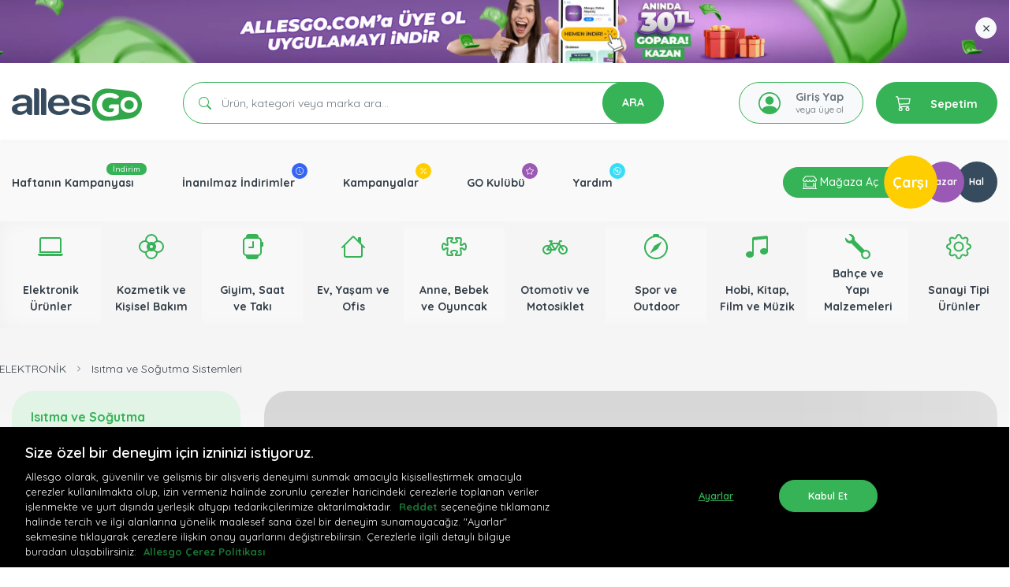

--- FILE ---
content_type: text/html; charset=utf-8
request_url: https://www.allesgo.com/b2c/isitma-ve-sogutma-sistemleri-4030?page=5
body_size: 111388
content:
<!doctype html>
<html data-n-head-ssr lang="tr" data-n-head="%7B%22lang%22:%7B%22ssr%22:%22tr%22%7D%7D">
  <head >
    <title> Isıtma ve Soğutma Sistemleri Ürünleri ile Fiyatları - Allesgo.com |  - Çarşı</title><meta data-n-head="ssr" data-hid="t-type" name="twitter:card" content="summary_large_image"><meta data-n-head="ssr" data-hid="og-type" property="og:type" content="website"><meta data-n-head="ssr" data-hid="og-image" property="og:image" content="https://www.allesgo.com/cdn/assets/images/allesgo-og.jpg"><meta data-n-head="ssr" charset="utf-8"><meta data-n-head="ssr" name="viewport" content="width=device-width, initial-scale=1, minimum-scale=1, maximum-scale=1"><meta data-n-head="ssr" name="theme-color" content="#ffffff"><meta data-n-head="ssr" name="robots" content="index, follow"><meta data-n-head="ssr" data-hid="yandex-verification" name="yandex-verification" content="031e673067926ac1"><meta data-n-head="ssr" data-hid="p:domain_verify" name="p:domain_verify" content="e92f9ebb01592a5c6fba8600db5dc255"><meta data-n-head="ssr" data-hid="google-site-verification" name="google-site-verification" content="IANWGUiwBLCgMHGu7lPDIaDs7NSnXXB8jmh13JxZ8bA"><meta data-n-head="ssr" data-hid="facebook-domain-verification" name="facebook-domain-verification" content="jkm25ecp5ux29fy3sogfcibq41odj2"><meta data-n-head="ssr" name="apple-mobile-web-app-title" content="Allesgo"><meta data-n-head="ssr" name="apple-mobile-web-app-capable" content="yes"><meta data-n-head="ssr" name="apple-mobile-web-app-status-bar-style" content="black-translucent"><meta data-n-head="ssr" name="application-name" content="Allesgo"><meta data-n-head="ssr" name="msapplication-TileColor" content="#ffffff"><meta data-n-head="ssr" name="msapplication-TileColor" content="#ffffff"><meta data-n-head="ssr" name="msapplication-TileImage" content="/apple-touch-icon-72x72.png"><meta data-n-head="ssr" name="referrer" content="origin"><meta data-n-head="ssr" name="apple-itunes-app" content="app-id=1573649618"><meta data-n-head="ssr" name="google-play-app" content="app-id=com.ipsizcambaz"><meta data-n-head="ssr" data-hid="description" name="description" content="Isıtma Ve Soğutma Sistemleri ürünlerini en uygun fiyat ve kampanyalı avantajlarla, Allesgo.com&#x27;dan satın alabilirsiniz. Hemen tıkla, Harika indirimleri kaçırma!"><meta data-n-head="ssr" data-hid="og-description" name="og:description" content="Isıtma Ve Soğutma Sistemleri ürünlerini en uygun fiyat ve kampanyalı avantajlarla, Allesgo.com&#x27;dan satın alabilirsiniz. Hemen tıkla, Harika indirimleri kaçırma!"><meta data-n-head="ssr" data-hid="og-title" name="og:title" content=" Isıtma ve Soğutma Sistemleri Ürünleri ile Fiyatları - Allesgo.com |  - Çarşı"><link data-n-head="ssr" href="/iphone5_splash.png" media="(device-width: 320px) and (device-height: 568px) and (-webkit-device-pixel-ratio: 2)" rel="apple-touch-startup-image"><link data-n-head="ssr" href="/iphone6_splash.png" media="(device-width: 375px) and (device-height: 667px) and (-webkit-device-pixel-ratio: 2)" rel="apple-touch-startup-image"><link data-n-head="ssr" href="/iphoneplus_splash.png" media="(device-width: 621px) and (device-height: 1104px) and (-webkit-device-pixel-ratio: 3)" rel="apple-touch-startup-image"><link data-n-head="ssr" href="/iphonex_splash.png" media="(device-width: 375px) and (device-height: 812px) and (-webkit-device-pixel-ratio: 3)" rel="apple-touch-startup-image"><link data-n-head="ssr" href="/iphonexr_splash.png" media="(device-width: 414px) and (device-height: 896px) and (-webkit-device-pixel-ratio: 2)" rel="apple-touch-startup-image"><link data-n-head="ssr" href="/iphonexsmax_splash.png" media="(device-width: 414px) and (device-height: 896px) and (-webkit-device-pixel-ratio: 3)" rel="apple-touch-startup-image"><link data-n-head="ssr" href="/ipad_splash.png" media="(device-width: 768px) and (device-height: 1024px) and (-webkit-device-pixel-ratio: 2)" rel="apple-touch-startup-image"><link data-n-head="ssr" href="/ipadpro1_splash.png" media="(device-width: 834px) and (device-height: 1112px) and (-webkit-device-pixel-ratio: 2)" rel="apple-touch-startup-image"><link data-n-head="ssr" href="/ipadpro3_splash.png" media="(device-width: 834px) and (device-height: 1194px) and (-webkit-device-pixel-ratio: 2)" rel="apple-touch-startup-image"><link data-n-head="ssr" href="/ipadpro2_splash.png" media="(device-width: 1024px) and (device-height: 1366px) and (-webkit-device-pixel-ratio: 2)" rel="apple-touch-startup-image"><link data-n-head="ssr" rel="icon" type="image/x-icon" href="/favicon.ico"><link data-n-head="ssr" rel="icon" type="image/png" sizes="16x16" href="/favicon.png"><link data-n-head="ssr" rel="shortcut icon" href="/favicon.ico" type="image/x-icon"><link data-n-head="ssr" rel="apple-touch-icon" href="/apple-touch-icon.png"><link data-n-head="ssr" rel="apple-touch-icon" sizes="57x57" href="/apple-touch-icon-57x57.png"><link data-n-head="ssr" rel="apple-touch-icon" sizes="72x72" href="/apple-touch-icon-72x72.png"><link data-n-head="ssr" rel="apple-touch-icon" sizes="76x76" href="/apple-touch-icon-76x76.png"><link data-n-head="ssr" rel="apple-touch-icon" sizes="114x114" href="/apple-touch-icon-114x114.png"><link data-n-head="ssr" rel="apple-touch-icon" sizes="120x120" href="/apple-touch-icon-120x120.png"><link data-n-head="ssr" rel="apple-touch-icon" sizes="144x144" href="/apple-touch-icon-144x144.png"><link data-n-head="ssr" rel="apple-touch-icon" sizes="152x152" href="/apple-touch-icon-152x152.png"><link data-n-head="ssr" rel="apple-touch-icon" sizes="180x180" href="/apple-touch-icon-180x180.png"><link data-n-head="ssr" rel="icon" type="image/x-icon" href="https://cdn.allesgo.com/cdn/assets/images/favicon.png"><link data-n-head="ssr" rel="preconnect" crossorigin="true" href="https://www.google.com"><link data-n-head="ssr" rel="dns-prefetch" href="https://www.google.com"><link data-n-head="ssr" rel="preconnect" crossorigin="true" href="https://cdn.allesgo.com"><link data-n-head="ssr" rel="dns-prefetch" href="https://cdn.allesgo.com"><link data-n-head="ssr" rel="preconnect" crossorigin="true" href="https://static.criteo.net"><link data-n-head="ssr" rel="dns-prefetch" href="https://static.criteo.net"><link data-n-head="ssr" rel="preconnect" crossorigin="true" href="https://analytics.tiktok.com"><link data-n-head="ssr" rel="dns-prefetch" href="https://analytics.tiktok.com"><link data-n-head="ssr" rel="preconnect" crossorigin="true" href="https://www.google-analytics.com"><link data-n-head="ssr" rel="dns-prefetch" href="https://www.google-analytics.com"><link data-n-head="ssr" rel="preconnect" crossorigin="true" href="https://fonts.googleapis.com"><link data-n-head="ssr" rel="dns-prefetch" href="https://fonts.googleapis.com"><link data-n-head="ssr" rel="canonical" href="https://www.allesgo.com/b2c/isitma-ve-sogutma-sistemleri-4030"><script data-n-head="ssr" charset="UTF-8" data-domain-script="d42f129c-685e-43c9-9916-9fa71e04a771" src="https://cdn.cookielaw.org/scripttemplates/otSDKStub.js"></script><script data-n-head="ssr" src="/external/onetrust.js"></script><script data-n-head="ssr" src="https://www.google.com/recaptcha/api.js?render=6LcOVEsaAAAAAASpoLcrK5B_pFLFtpU0Dz9IzTKS" defer async></script><script data-n-head="ssr" src="https://static.criteo.net/js/ld/ld.js" crossOrigin="true" defer async></script><script data-n-head="ssr" src="/external/criteo.js" defer async></script><script data-n-head="ssr" data-hid="gtm-script">if(!window._gtm_init){window._gtm_init=1;(function(w,n,d,m,e,p){w[d]=(w[d]==1||n[d]=='yes'||n[d]==1||n[m]==1||(w[e]&&w[e][p]&&w[e][p]()))?1:0})(window,navigator,'doNotTrack','msDoNotTrack','external','msTrackingProtectionEnabled');(function(w,d,s,l,x,y){w[x]={};w._gtm_inject=function(i){if(w.doNotTrack||w[x][i])return;w[x][i]=1;w[l]=w[l]||[];w[l].push({'gtm.start':new Date().getTime(),event:'gtm.js'});var f=d.getElementsByTagName(s)[0],j=d.createElement(s);j.defer=true;j.src='https://agtm.allesgo.com/tm.js?id='+i;f.parentNode.insertBefore(j,f);};w[y]('GTM-5QZQP3M')})(window,document,'script','dataLayer','_gtm_ids','_gtm_inject')}</script><script data-n-head="ssr" src="https://challenges.cloudflare.com/turnstile/v0/api.js?render=explicit" defer async></script><script data-n-head="ssr" data-hid="nuxt-jsonld-4105d485" type="application/ld+json">{"@context":"http://schema.org","@type":"WebSite","url":"https://www.allesgo.com/","name":"Allesgo","potentialAction":{"@type":"SearchAction","target":"https://www.allesgo.com/b2c/arama?q={search_key}","query-input":{"@type":"PropertyValueSpecification","valueRequired":true,"valueMaxlength":200,"valueName":"search_key"}}}</script><script data-n-head="ssr" data-hid="nuxt-jsonld-112afc56" type="application/ld+json">{"@context":"https://schema.org","@type":"BreadcrumbList","itemListElement":[{"@type":"ListItem","position":1,"item":{"@id":"https://www.allesgo.com/b2c/elektronik-4001","name":"ELEKTRONİK"}},{"@type":"ListItem","position":2,"item":{"@id":"https://www.allesgo.com/b2c/isitma-ve-sogutma-sistemleri-4030","name":"Isıtma ve Soğutma Sistemleri"}}]}</script><link rel="preload" href="https://cdn.allesgo.com/_nuxt/4711a91.js" as="script"><link rel="preload" href="https://cdn.allesgo.com/_nuxt/0a3f58a.js" as="script"><link rel="preload" href="https://cdn.allesgo.com/_nuxt/css/0a35020.css" as="style"><link rel="preload" href="https://cdn.allesgo.com/_nuxt/af4f730.js" as="script"><link rel="preload" href="https://cdn.allesgo.com/_nuxt/css/8c87fcc.css" as="style"><link rel="preload" href="https://cdn.allesgo.com/_nuxt/d314c15.js" as="script"><link rel="preload" href="https://cdn.allesgo.com/_nuxt/css/a1e5c73.css" as="style"><link rel="preload" href="https://cdn.allesgo.com/_nuxt/f0fd1c8.js" as="script"><link rel="preload" href="https://cdn.allesgo.com/_nuxt/ffb0073.js" as="script"><link rel="preload" href="https://cdn.allesgo.com/_nuxt/css/f279ead.css" as="style"><link rel="preload" href="https://cdn.allesgo.com/_nuxt/ae1dff3.js" as="script"><link rel="preload" href="https://cdn.allesgo.com/_nuxt/css/663dd86.css" as="style"><link rel="preload" href="https://cdn.allesgo.com/_nuxt/d4958fe.js" as="script"><link rel="preload" href="https://cdn.allesgo.com/_nuxt/css/9bc95c8.css" as="style"><link rel="preload" href="https://cdn.allesgo.com/_nuxt/bffd4c6.js" as="script"><link rel="preload" href="https://cdn.allesgo.com/_nuxt/css/2b32598.css" as="style"><link rel="preload" href="https://cdn.allesgo.com/_nuxt/9ff6ab9.js" as="script"><link rel="preload" href="https://cdn.allesgo.com/_nuxt/css/116f8b4.css" as="style"><link rel="preload" href="https://cdn.allesgo.com/_nuxt/ad58625.js" as="script"><link rel="preload" href="https://cdn.allesgo.com/_nuxt/css/2e6516b.css" as="style"><link rel="preload" href="https://cdn.allesgo.com/_nuxt/aa7d98d.js" as="script"><link rel="preload" href="https://cdn.allesgo.com/_nuxt/css/3f2c37a.css" as="style"><link rel="preload" href="https://cdn.allesgo.com/_nuxt/5d63d02.js" as="script"><link rel="preload" href="https://cdn.allesgo.com/_nuxt/764601e.js" as="script"><link rel="preload" href="https://cdn.allesgo.com/_nuxt/89edb1c.js" as="script"><link rel="preload" href="https://cdn.allesgo.com/_nuxt/css/1e8ba8c.css" as="style"><link rel="preload" href="https://cdn.allesgo.com/_nuxt/b435645.js" as="script"><link rel="preload" href="https://cdn.allesgo.com/_nuxt/css/d9289a0.css" as="style"><link rel="preload" href="https://cdn.allesgo.com/_nuxt/1ca3834.js" as="script"><link rel="preload" href="https://cdn.allesgo.com/_nuxt/css/740ccb6.css" as="style"><link rel="preload" href="https://cdn.allesgo.com/_nuxt/9fd87b2.js" as="script"><link rel="preload" href="https://cdn.allesgo.com/_nuxt/css/e94685a.css" as="style"><link rel="preload" href="https://cdn.allesgo.com/_nuxt/ed51d8f.js" as="script"><link rel="preload" href="https://cdn.allesgo.com/_nuxt/css/9870a0b.css" as="style"><link rel="preload" href="https://cdn.allesgo.com/_nuxt/b436fe2.js" as="script"><link rel="stylesheet" href="https://cdn.allesgo.com/_nuxt/css/0a35020.css"><link rel="stylesheet" href="https://cdn.allesgo.com/_nuxt/css/8c87fcc.css"><link rel="stylesheet" href="https://cdn.allesgo.com/_nuxt/css/a1e5c73.css"><link rel="stylesheet" href="https://cdn.allesgo.com/_nuxt/css/f279ead.css"><link rel="stylesheet" href="https://cdn.allesgo.com/_nuxt/css/663dd86.css"><link rel="stylesheet" href="https://cdn.allesgo.com/_nuxt/css/9bc95c8.css"><link rel="stylesheet" href="https://cdn.allesgo.com/_nuxt/css/2b32598.css"><link rel="stylesheet" href="https://cdn.allesgo.com/_nuxt/css/116f8b4.css"><link rel="stylesheet" href="https://cdn.allesgo.com/_nuxt/css/2e6516b.css"><link rel="stylesheet" href="https://cdn.allesgo.com/_nuxt/css/3f2c37a.css"><link rel="stylesheet" href="https://cdn.allesgo.com/_nuxt/css/1e8ba8c.css"><link rel="stylesheet" href="https://cdn.allesgo.com/_nuxt/css/d9289a0.css"><link rel="stylesheet" href="https://cdn.allesgo.com/_nuxt/css/740ccb6.css"><link rel="stylesheet" href="https://cdn.allesgo.com/_nuxt/css/e94685a.css"><link rel="stylesheet" href="https://cdn.allesgo.com/_nuxt/css/9870a0b.css">
  </head>
  <body >
    <div data-server-rendered="true" id="__nuxt"><!----><div id="__layout"><main class="wrapper product-list-layout ic-platform-b2c"><header class="d-block d-lg-none"><!----> <div class="mobile-header position-relative d-flex d-lg-none justify-content-center align-items-center w-100 px-3 py-4"><button type="button" class="btn btn-light border-0 bg-transparent position-absolute left-0 back-icon ml-0 h-100"><svg xmlns="http://www.w3.org/2000/svg" width="10.498" height="21.002" viewBox="0 0 10.498 21.002"><path id="arrow-ios-back-outline" d="M20.745,28.5a1.5,1.5,0,0,1-1.17-.555l-7.245-9a1.5,1.5,0,0,1,0-1.9l7.5-9a1.5,1.5,0,1,1,2.31,1.92L15.435,18l6.48,8.04a1.5,1.5,0,0,1-1.17,2.46Z" transform="translate(-11.989 -7.498)"></path></svg></button> <div class="mobile-logo mb-2"><a href="/b2c" class="nuxt-link-active"><span><img src="https://cdn.allesgo.com/_nuxt/img/logo-b2c.9e1b8a8.svg" alt="Allesgo" class="logo logo-origin mt-1"> <!----> <!----></span></a></div> <span class="position-absolute right-0 mr-3"><!----> <a href="/b2c/search/search" class="btn btn-light border-0 bg-transparent product-list-icon-set searh-icon text-b2c"><svg viewBox="0 0 16 16" width="1em" height="1em" focusable="false" role="img" aria-label="search" xmlns="http://www.w3.org/2000/svg" fill="currentColor" class="bi-search b-icon bi"><g><path d="M11.742 10.344a6.5 6.5 0 1 0-1.397 1.398h-.001c.03.04.062.078.098.115l3.85 3.85a1 1 0 0 0 1.415-1.414l-3.85-3.85a1.007 1.007 0 0 0-.115-.1zM12 6.5a5.5 5.5 0 1 1-11 0 5.5 5.5 0 0 1 11 0z"/></g></svg></a> <div class="justify-content-end align-items-center product-detail-icon-set"><a href="/b2c/search/search" class="d-flex justify-content-center align-items-center position-relative bg-white rounded-circle circle-btn mr-2 btn btn-outline-b2c border-b2c text-hover-b2c text-b2c"><svg viewBox="0 0 16 16" width="1em" height="1em" focusable="false" role="img" aria-label="search" xmlns="http://www.w3.org/2000/svg" fill="currentColor" class="bi-search b-icon bi"><g transform="translate(8 8) scale(0.8 0.8) translate(-8 -8)"><path d="M11.742 10.344a6.5 6.5 0 1 0-1.397 1.398h-.001c.03.04.062.078.098.115l3.85 3.85a1 1 0 0 0 1.415-1.414l-3.85-3.85a1.007 1.007 0 0 0-.115-.1zM12 6.5a5.5 5.5 0 1 1-11 0 5.5 5.5 0 0 1 11 0z"/></g></svg></a> <a href="/mobile/account/my-account" class="d-flex justify-content-center align-items-center position-relative bg-white rounded-circle circle-btn mr-2 btn btn-outline-b2c border-b2c text-hover-b2c text-b2c"><svg viewBox="0 0 16 16" width="1em" height="1em" focusable="false" role="img" aria-label="person circle" xmlns="http://www.w3.org/2000/svg" fill="currentColor" class="bi-person-circle b-icon bi"><g transform="translate(8 8) scale(0.8 0.8) translate(-8 -8)"><path d="M11 6a3 3 0 1 1-6 0 3 3 0 0 1 6 0z"/><path fill-rule="evenodd" d="M0 8a8 8 0 1 1 16 0A8 8 0 0 1 0 8zm8-7a7 7 0 0 0-5.468 11.37C3.242 11.226 4.805 10 8 10s4.757 1.225 5.468 2.37A7 7 0 0 0 8 1z"/></g></svg></a> <!----> <a href="/alisveris-tamamla/sepetim" class="btn d-flex justify-content-center align-items-center position-relative rounded-circle circle-btn btn-b2c"><div class="mobile-cart-count bg-white d-flex justify-content-center align-items-center rounded-circle position-absolute right-0 top-0 m-1 text-b2c">
            
          </div> <svg viewBox="0 0 16 16" width="1em" height="1em" focusable="false" role="img" aria-label="cart3" xmlns="http://www.w3.org/2000/svg" fill="currentColor" class="bi-cart3 b-icon bi"><g transform="translate(8 8) scale(0.8 0.8) translate(-8 -8)"><path d="M0 1.5A.5.5 0 0 1 .5 1H2a.5.5 0 0 1 .485.379L2.89 3H14.5a.5.5 0 0 1 .49.598l-1 5a.5.5 0 0 1-.465.401l-9.397.472L4.415 11H13a.5.5 0 0 1 0 1H4a.5.5 0 0 1-.491-.408L2.01 3.607 1.61 2H.5a.5.5 0 0 1-.5-.5zM3.102 4l.84 4.479 9.144-.459L13.89 4H3.102zM5 12a2 2 0 1 0 0 4 2 2 0 0 0 0-4zm7 0a2 2 0 1 0 0 4 2 2 0 0 0 0-4zm-7 1a1 1 0 1 1 0 2 1 1 0 0 1 0-2zm7 0a1 1 0 1 1 0 2 1 1 0 0 1 0-2z"/></g></svg></a> <!----></div></span></div> <!----> <a href="/b2c/search/search"><span><section><form action="/b2c/arama" class="mobile-search-group position-relative d-flex justify-content-center w-100 px-3 mb-3 mt-n3 click-none"><div class="input w-100"><div class="icon position-absolute"><svg viewBox="0 0 16 16" width="1em" height="1em" focusable="false" role="img" aria-label="search" xmlns="http://www.w3.org/2000/svg" fill="currentColor" class="bi-search b-icon bi text-b2c"><g><path d="M11.742 10.344a6.5 6.5 0 1 0-1.397 1.398h-.001c.03.04.062.078.098.115l3.85 3.85a1 1 0 0 0 1.415-1.414l-3.85-3.85a1.007 1.007 0 0 0-.115-.1zM12 6.5a5.5 5.5 0 1 1-11 0 5.5 5.5 0 0 1 11 0z"/></g></svg></div> <input id="searchInput" autofocus="autofocus" autocomplete="false" type="search" name="q" placeholder="Ürün, kategori veya marka ara... " class="mobile-input d-flex align-items-center border w-100 h-100 rounded-30 font-weight-700 text-dark font-size-12 border-b2c"></div> <div class="button position-relative"><button size="sm" text="Button" type="submit" class="btn search-button position-absolute font-size-14 right-0 px-3 px-lg-4 btn-sm font-weight-bold rounded-30 position-relative z-index-3 h-100 btn-b2c">
        ARA
      </button></div></form></section></span></a></header> <section class="header-block-wrapper"><span data-fetch-key="0" class="topbar-main-wrapper d-none d-lg-block"><a href="/bilgi/allesgo-alisveris-kulubu" class="topbar-banner d-none d-lg-block" style="background-image:url(https://cdn.allesgo.com/ucdn/docs/3a3w4uag6as0lbp6xr3v-4ssh71xoyj20lbp6xr42.jpg);"></a> <div class="position-relative container"><button class="close-topbar-banner btn btn-light d-flex justify-content-center align-items-center position-absolute rounded-circle right-0 z-index-9 mt-2 mr-3"><svg viewBox="0 0 16 16" width="1em" height="1em" focusable="false" role="img" aria-label="x" xmlns="http://www.w3.org/2000/svg" fill="currentColor" class="bi-x b-icon bi text-dark"><g transform="translate(8 8) scale(1.1 1.1) translate(-8 -8)"><path d="M4.646 4.646a.5.5 0 0 1 .708 0L8 7.293l2.646-2.647a.5.5 0 0 1 .708.708L8.707 8l2.647 2.646a.5.5 0 0 1-.708.708L8 8.707l-2.646 2.647a.5.5 0 0 1-.708-.708L7.293 8 4.646 5.354a.5.5 0 0 1 0-.708z"/></g></svg></button></div></span> <header class="main-desktop-header position-relative"><div class="position-relative d-none d-lg-block"><section class="py-2 py-lg-4 bg-white"><div class="container"><div class="row row flex-md-column align-items-md-center flex-lg-row align-items-lg-stretch"><div class="col-sm-12 col-md-12 col-lg-2 col-xl-2"><div class="position-relative d-lg-block d-flex justify-content-center mb-4 mb-lg-0"><a href="/b2c" class="main-logo position-lg-absolute position-static mt-1 nuxt-link-active"><span><img src="https://cdn.allesgo.com/_nuxt/img/logo-b2c.9e1b8a8.svg" alt="Allesgo" class="logo logo-origin mt-1"> <!----> <!----></span></a></div></div> <div class="d-none d-lg-block col-sm-12 col-md-12 col-lg-6 col-xl-6"><div class="d-flex position-relative w-100 h-100 ml-lg-1 search-bar-positioner"><span class="search-wrapper w-100"><form action="/b2c/arama" class="search-inner d-flex position-relative w-100 h-100"><div role="group" class="input-group position-relative w-100 h-100 input-group-sm"><!----><div class="d-flex justify-content-center align-items-center position-absolute left-0 z-index-4 h-100 ml-3 pl-1 text-light-5 input-group-prepend"><svg viewBox="0 0 16 16" width="1em" height="1em" focusable="false" role="img" aria-label="search" xmlns="http://www.w3.org/2000/svg" fill="currentColor" class="bi-search b-icon bi text-b2c"><g><path d="M11.742 10.344a6.5 6.5 0 1 0-1.397 1.398h-.001c.03.04.062.078.098.115l3.85 3.85a1 1 0 0 0 1.415-1.414l-3.85-3.85a1.007 1.007 0 0 0-.115-.1zM12 6.5a5.5 5.5 0 1 1-11 0 5.5 5.5 0 0 1 11 0z"/></g></svg></div> <input type="search" placeholder="Ürün, kategori veya marka ara..." autocomplete="false" value="" class="search-input border focus-0 font-weight-700 text-dark font-size-14 rounded-30 rounded-right-0 h-100 py-2 py-lg-0 pl-5 pr-5 mr-n5 form-control border-b2c"> <div class="input-group-append"><button type="submit" size="sm" text="Button" class="btn search-button ml-2 px-3 px-lg-4 btn-sm font-weight-bold rounded-30 position-relative z-index-3 btn-b2c">
          ARA
        </button></div><!----></div></form> <!----> <!----></span></div></div> <div class="d-none d-lg-block col-sm-4 col-md-4 col-lg-4 col-xl-4"><div class="d-flex justify-content-end align-items-center h-100"><!----> <div class="account-menu-wrapper position-relative mr-3"><button id="button-content" variant="outline-success" class="py-2 text-muted bg-light font-size-14 rounded-30 border text-decoration-none h-100 account-button
      v-header-account-button
      d-flex
      justify-content-between
      align-items-center
      text-center
      px-4 border-b2c" style="width: 158px"><svg viewBox="0 0 16 16" width="1em" height="1em" focusable="false" role="img" aria-label="person circle" xmlns="http://www.w3.org/2000/svg" fill="currentColor" class="bi-person-circle mr-1 b-icon bi text-b2c" style="font-size:200%;"><g><path d="M11 6a3 3 0 1 1-6 0 3 3 0 0 1 6 0z"/><path fill-rule="evenodd" d="M0 8a8 8 0 1 1 16 0A8 8 0 0 1 0 8zm8-7a7 7 0 0 0-5.468 11.37C3.242 11.226 4.805 10 8 10s4.757 1.225 5.468 2.37A7 7 0 0 0 8 1z"/></g></svg> <!----> <!----> <div class="d-flex flex-column justify-content-center align-items-start overflow-hidden"><span class="font-weight-bold font-size-14 mb-n1 pb-1"><span>Giriş Yap</span></span> <small class="text-muted font-size-12 mt-n1 text-nowrap"><span>veya üye ol</span></small></div></button> <div class="account-sub-menu position-absolute pt-3 ml-n8 z-index-30"><ul class="navbar-nav bg-white rounded-20 p-3"><li class="item"><div class="d-flex border-bottom border-light-1 pb-2 mb-2"><a href="/hesap/giris" type="a" class="btn btn-outline-success font-size-12 rounded-20 w-100 font-weight-bold mr-3">Giriş Yap</a> <a href="/hesap/kayit" type="a" class="btn btn-outline-success font-size-12 rounded-20 w-100 font-weight-bold">Üye Ol</a></div></li> <!----><!----><!----><!----><!----><!----><!----><!----><!----><!----><!----><!----><!----><!----> <!----> <!----></ul></div> <!----> <!----></div> <div class="dropdown b-dropdown mini-cart-dropdown-menu h-100 z-index-45 btn-group"><!----><button aria-haspopup="menu" aria-expanded="false" type="button" class="btn dropdown-toggle btn-d-flex justify-content-center align-items-center  rounded-30 h-100 px-4 btn btn-b2c text-decoration-none dropdown-toggle-no-caret"><div class="d-flex justify-content-between align-items-center w-100 h-100"><span class="position-relative mr-4"><svg viewBox="0 0 16 16" width="1em" height="1em" focusable="false" role="img" aria-label="cart3" badge="" badge-variant="danger" xmlns="http://www.w3.org/2000/svg" fill="currentColor" class="bi-cart3 b-icon bi"><g><path d="M0 1.5A.5.5 0 0 1 .5 1H2a.5.5 0 0 1 .485.379L2.89 3H14.5a.5.5 0 0 1 .49.598l-1 5a.5.5 0 0 1-.465.401l-9.397.472L4.415 11H13a.5.5 0 0 1 0 1H4a.5.5 0 0 1-.491-.408L2.01 3.607 1.61 2H.5a.5.5 0 0 1-.5-.5zM3.102 4l.84 4.479 9.144-.459L13.89 4H3.102zM5 12a2 2 0 1 0 0 4 2 2 0 0 0 0-4zm7 0a2 2 0 1 0 0 4 2 2 0 0 0 0-4zm-7 1a1 1 0 1 1 0 2 1 1 0 0 1 0-2zm7 0a1 1 0 1 1 0 2 1 1 0 0 1 0-2z"/></g></svg> <span class="badge cart-badge position-absolute top-0 right-0 mr-n3 mt-n2 badge-light badge-pill textb2c"></span></span> <div><span class="font-weight-bold font-size-14 mb-1">Sepetim</span></div></div></button><ul role="menu" tabindex="-1" class="dropdown-menu rounded-20 mt-4 p-0 dropdown-menu-right"><!----></ul></div> <!----> <!----></div></div></div></div></section> <section class="platform-center-bar bg-light-1 py-4 d-none d-lg-block" style="box-shadow: 0 -2px 5px #0000000f"><div class="container"><div class="row align-items-center"><div class="col-sm-8 col-md-8 col-lg-8 col-xl-8"><ul class="navbar-nav topbar-navbar d-flex flex-row justify-content-between"><li to="/kampanya/haftalik-kampanya"><a href="/kampanya/haftalik-kampanya" class="position-relative font-weight-700 text-dark font-size-14 text-hover-b2c">
    Haftanın Kampanyası
    <!----> <div class="badge d-flex justify-content-center align-items-center position-absolute right-0 top-0 rounded-30 px-2 mt-n3 mr-n3 font-size-10 bg-b2c"><span class="text-white font-weight-500">İndirim</span></div></a> <!----></li><li to="/b2c/vitrin/inanilmaz-indirimler?category=home"><a href="/b2c/vitrin/inanilmaz-indirimler?category=home" class="position-relative font-weight-700 text-dark font-size-14 text-hover-b2c">
    İnanılmaz İndirimler
    <div class="icon d-flex justify-content-center align-items-center position-absolute right-0 top-0 rounded-30 px-1 mt-n3 mr-n3 font-size-10" style="background-color:#3665f3;"><svg viewBox="0 0 16 16" width="1em" height="1em" focusable="false" role="img" aria-label="clock" xmlns="http://www.w3.org/2000/svg" fill="currentColor" class="bi-clock text-white b-icon bi"><g><path d="M8 3.5a.5.5 0 0 0-1 0V9a.5.5 0 0 0 .252.434l3.5 2a.5.5 0 0 0 .496-.868L8 8.71V3.5z"/><path d="M8 16A8 8 0 1 0 8 0a8 8 0 0 0 0 16zm7-8A7 7 0 1 1 1 8a7 7 0 0 1 14 0z"/></g></svg></div> <!----></a> <!----></li><li to="/kampanyalar"><a href="/kampanyalar" class="position-relative font-weight-700 text-dark font-size-14 text-hover-b2c">
    Kampanyalar
    <div class="icon d-flex justify-content-center align-items-center position-absolute right-0 top-0 rounded-30 px-1 mt-n3 mr-n3 font-size-10" style="background-color:#ffce00;"><svg viewBox="0 0 16 16" width="1em" height="1em" focusable="false" role="img" aria-label="percent" xmlns="http://www.w3.org/2000/svg" fill="currentColor" class="bi-percent text-white b-icon bi"><g><path d="M13.442 2.558a.625.625 0 0 1 0 .884l-10 10a.625.625 0 1 1-.884-.884l10-10a.625.625 0 0 1 .884 0zM4.5 6a1.5 1.5 0 1 1 0-3 1.5 1.5 0 0 1 0 3zm0 1a2.5 2.5 0 1 0 0-5 2.5 2.5 0 0 0 0 5zm7 6a1.5 1.5 0 1 1 0-3 1.5 1.5 0 0 1 0 3zm0 1a2.5 2.5 0 1 0 0-5 2.5 2.5 0 0 0 0 5z"/></g></svg></div> <!----></a> <!----></li><li to="/bilgi/allesgo-alisveris-kulubu"><a href="/bilgi/allesgo-alisveris-kulubu" class="position-relative font-weight-700 text-dark font-size-14 text-hover-b2c">
    GO Kulübü
    <div class="icon d-flex justify-content-center align-items-center position-absolute right-0 top-0 rounded-30 px-1 mt-n3 mr-n3 font-size-10" style="background-color:#9b59b6;"><svg viewBox="0 0 16 16" width="1em" height="1em" focusable="false" role="img" aria-label="star" xmlns="http://www.w3.org/2000/svg" fill="currentColor" class="bi-star text-white b-icon bi"><g><path d="M2.866 14.85c-.078.444.36.791.746.593l4.39-2.256 4.389 2.256c.386.198.824-.149.746-.592l-.83-4.73 3.522-3.356c.33-.314.16-.888-.282-.95l-4.898-.696L8.465.792a.513.513 0 0 0-.927 0L5.354 5.12l-4.898.696c-.441.062-.612.636-.283.95l3.523 3.356-.83 4.73zm4.905-2.767-3.686 1.894.694-3.957a.565.565 0 0 0-.163-.505L1.71 6.745l4.052-.576a.525.525 0 0 0 .393-.288L8 2.223l1.847 3.658a.525.525 0 0 0 .393.288l4.052.575-2.906 2.77a.565.565 0 0 0-.163.506l.694 3.957-3.686-1.894a.503.503 0 0 0-.461 0z"/></g></svg></div> <!----></a> <!----></li><li to="/yardim"><a href="/yardim" class="position-relative font-weight-700 text-dark font-size-14 text-hover-b2c">
    Yardım
    <div class="icon d-flex justify-content-center align-items-center position-absolute right-0 top-0 rounded-30 px-1 mt-n3 mr-n3 font-size-10" style="background-color:#38dcf6;"><svg viewBox="0 0 16 16" width="1em" height="1em" focusable="false" role="img" aria-label="disc" xmlns="http://www.w3.org/2000/svg" fill="currentColor" class="bi-disc text-white b-icon bi"><g><path d="M8 15A7 7 0 1 1 8 1a7 7 0 0 1 0 14zm0 1A8 8 0 1 0 8 0a8 8 0 0 0 0 16z"/><path d="M10 8a2 2 0 1 1-4 0 2 2 0 0 1 4 0zM8 4a4 4 0 0 0-4 4 .5.5 0 0 1-1 0 5 5 0 0 1 5-5 .5.5 0 0 1 0 1zm4.5 3.5a.5.5 0 0 1 .5.5 5 5 0 0 1-5 5 .5.5 0 0 1 0-1 4 4 0 0 0 4-4 .5.5 0 0 1 .5-.5z"/></g></svg></div> <!----></a> <!----></li><li to="#"><!----> <!----></li></ul></div> <div class="col-sm-4 col-md-4 col-lg-4 col-xl-4"><div platform-center-bar-container="" class="d-flex justify-content-end align-items-center"><div id="" class="topbar-navbar"><a href="/satis-yap" target="_self" class="btn custom-border-radius font-size-14 py-2 px-4 btn-b2c"><svg viewBox="0 0 16 16" width="1em" height="1em" focusable="false" role="img" aria-label="shop window" xmlns="http://www.w3.org/2000/svg" fill="currentColor" class="bi-shop-window b-icon bi"><g><path d="M2.97 1.35A1 1 0 0 1 3.73 1h8.54a1 1 0 0 1 .76.35l2.609 3.044A1.5 1.5 0 0 1 16 5.37v.255a2.375 2.375 0 0 1-4.25 1.458A2.371 2.371 0 0 1 9.875 8 2.37 2.37 0 0 1 8 7.083 2.37 2.37 0 0 1 6.125 8a2.37 2.37 0 0 1-1.875-.917A2.375 2.375 0 0 1 0 5.625V5.37a1.5 1.5 0 0 1 .361-.976l2.61-3.045zm1.78 4.275a1.375 1.375 0 0 0 2.75 0 .5.5 0 0 1 1 0 1.375 1.375 0 0 0 2.75 0 .5.5 0 0 1 1 0 1.375 1.375 0 1 0 2.75 0V5.37a.5.5 0 0 0-.12-.325L12.27 2H3.73L1.12 5.045A.5.5 0 0 0 1 5.37v.255a1.375 1.375 0 0 0 2.75 0 .5.5 0 0 1 1 0zM1.5 8.5A.5.5 0 0 1 2 9v6h12V9a.5.5 0 0 1 1 0v6h.5a.5.5 0 0 1 0 1H.5a.5.5 0 0 1 0-1H1V9a.5.5 0 0 1 .5-.5zm2 .5a.5.5 0 0 1 .5.5V13h8V9.5a.5.5 0 0 1 1 0V13a1 1 0 0 1-1 1H4a1 1 0 0 1-1-1V9.5a.5.5 0 0 1 .5-.5z"/></g></svg>
                      Mağaza Aç
                    </a></div> <a href="/b2c" target="_self" class="platform-buttons d-flex justify-content-center align-items-center rounded-circle p-4 text-white font-weight-700 nuxt-link-active btn-warning platform-warning first-platform active-platform">
  Çarşı
</a><a href="/c2c" target="_self" class="platform-buttons d-flex justify-content-center align-items-center rounded-circle p-4 text-white font-weight-700 btn-c2c platform-c2c">
  Pazar
</a><a href="/b2b" target="_self" class="platform-buttons d-flex justify-content-center align-items-center rounded-circle p-4 text-white font-weight-700 btn-b2b platform-b2b">
  Hal
</a></div></div></div></div></section></div> <!----> <section mega-menu="[object Object]" data-fetch-key="1" class="main-navbar bg-light-2 position-relative d-none d-lg-flex"><div class="px-0 position-relative z-index-20 container"><nav class="navbar-nav position-relative"><ul class="nav d-grid grid-10 w-100"><li class="main-navbar-item"><span alt="Elektronik Ürünler" class="main-navbar-link d-flex px-3 w-100 bg-hover-white h-100 cursor-pointer"><div class="d-flex flex-column justify-content-between align-items-center text-center py-3 h-100 text-b2c"><svg viewBox="0 0 16 16" width="1em" height="1em" focusable="false" role="img" aria-label="laptop" xmlns="http://www.w3.org/2000/svg" fill="currentColor" class="bi-laptop mb-2 b-icon bi" style="font-size:200%;"><g><path d="M13.5 3a.5.5 0 0 1 .5.5V11H2V3.5a.5.5 0 0 1 .5-.5h11zm-11-1A1.5 1.5 0 0 0 1 3.5V12h14V3.5A1.5 1.5 0 0 0 13.5 2h-11zM0 12.5h16a1.5 1.5 0 0 1-1.5 1.5h-13A1.5 1.5 0 0 1 0 12.5z"/></g></svg> <span class="font-size-14 font-weight-700 text-dark">Elektronik Ürünler</span></div></span></li><li class="main-navbar-item"><span alt="Kozmetik ve Kişisel Bakım" class="main-navbar-link d-flex px-3 w-100 bg-hover-white h-100 cursor-pointer"><div class="d-flex flex-column justify-content-between align-items-center text-center py-3 h-100 text-b2c"><svg viewBox="0 0 16 16" width="1em" height="1em" focusable="false" role="img" aria-label="flower2" xmlns="http://www.w3.org/2000/svg" fill="currentColor" class="bi-flower2 mb-2 b-icon bi" style="font-size:200%;"><g><path d="M8 16a4 4 0 0 0 4-4 4 4 0 0 0 0-8 4 4 0 0 0-8 0 4 4 0 1 0 0 8 4 4 0 0 0 4 4zm3-12c0 .073-.01.155-.03.247-.544.241-1.091.638-1.598 1.084A2.987 2.987 0 0 0 8 5c-.494 0-.96.12-1.372.331-.507-.446-1.054-.843-1.597-1.084A1.117 1.117 0 0 1 5 4a3 3 0 0 1 6 0zm-.812 6.052A2.99 2.99 0 0 0 11 8a2.99 2.99 0 0 0-.812-2.052c.215-.18.432-.346.647-.487C11.34 5.131 11.732 5 12 5a3 3 0 1 1 0 6c-.268 0-.66-.13-1.165-.461a6.833 6.833 0 0 1-.647-.487zm-3.56.617a3.001 3.001 0 0 0 2.744 0c.507.446 1.054.842 1.598 1.084.02.091.03.174.03.247a3 3 0 1 1-6 0c0-.073.01-.155.03-.247.544-.242 1.091-.638 1.598-1.084zm-.816-4.721A2.99 2.99 0 0 0 5 8c0 .794.308 1.516.812 2.052a6.83 6.83 0 0 1-.647.487C4.66 10.869 4.268 11 4 11a3 3 0 0 1 0-6c.268 0 .66.13 1.165.461.215.141.432.306.647.487zM8 9a1 1 0 1 1 0-2 1 1 0 0 1 0 2z"/></g></svg> <span class="font-size-14 font-weight-700 text-dark">Kozmetik ve Kişisel Bakım</span></div></span></li><li class="main-navbar-item"><span alt="Giyim, Saat ve Takı" class="main-navbar-link d-flex px-3 w-100 bg-hover-white h-100 cursor-pointer"><div class="d-flex flex-column justify-content-between align-items-center text-center py-3 h-100 text-b2c"><svg viewBox="0 0 16 16" width="1em" height="1em" focusable="false" role="img" aria-label="smartwatch" xmlns="http://www.w3.org/2000/svg" fill="currentColor" class="bi-smartwatch mb-2 b-icon bi" style="font-size:200%;"><g><path d="M9 5a.5.5 0 0 0-1 0v3H6a.5.5 0 0 0 0 1h2.5a.5.5 0 0 0 .5-.5V5z"/><path d="M4 1.667v.383A2.5 2.5 0 0 0 2 4.5v7a2.5 2.5 0 0 0 2 2.45v.383C4 15.253 4.746 16 5.667 16h4.666c.92 0 1.667-.746 1.667-1.667v-.383a2.5 2.5 0 0 0 2-2.45V8h.5a.5.5 0 0 0 .5-.5v-2a.5.5 0 0 0-.5-.5H14v-.5a2.5 2.5 0 0 0-2-2.45v-.383C12 .747 11.254 0 10.333 0H5.667C4.747 0 4 .746 4 1.667zM4.5 3h7A1.5 1.5 0 0 1 13 4.5v7a1.5 1.5 0 0 1-1.5 1.5h-7A1.5 1.5 0 0 1 3 11.5v-7A1.5 1.5 0 0 1 4.5 3z"/></g></svg> <span class="font-size-14 font-weight-700 text-dark">Giyim, Saat ve Takı</span></div></span></li><li class="main-navbar-item"><span alt="Ev, Yaşam ve Ofis" class="main-navbar-link d-flex px-3 w-100 bg-hover-white h-100 cursor-pointer"><div class="d-flex flex-column justify-content-between align-items-center text-center py-3 h-100 text-b2c"><svg viewBox="0 0 16 16" width="1em" height="1em" focusable="false" role="img" aria-label="house" xmlns="http://www.w3.org/2000/svg" fill="currentColor" class="bi-house mb-2 b-icon bi" style="font-size:200%;"><g><path fill-rule="evenodd" d="M2 13.5V7h1v6.5a.5.5 0 0 0 .5.5h9a.5.5 0 0 0 .5-.5V7h1v6.5a1.5 1.5 0 0 1-1.5 1.5h-9A1.5 1.5 0 0 1 2 13.5zm11-11V6l-2-2V2.5a.5.5 0 0 1 .5-.5h1a.5.5 0 0 1 .5.5z"/><path fill-rule="evenodd" d="M7.293 1.5a1 1 0 0 1 1.414 0l6.647 6.646a.5.5 0 0 1-.708.708L8 2.207 1.354 8.854a.5.5 0 1 1-.708-.708L7.293 1.5z"/></g></svg> <span class="font-size-14 font-weight-700 text-dark">Ev, Yaşam ve Ofis</span></div></span></li><li class="main-navbar-item"><span alt="Anne, Bebek ve Oyuncak" class="main-navbar-link d-flex px-3 w-100 bg-hover-white h-100 cursor-pointer"><div class="d-flex flex-column justify-content-between align-items-center text-center py-3 h-100 text-b2c"><svg viewBox="0 0 16 16" width="1em" height="1em" focusable="false" role="img" aria-label="puzzle" xmlns="http://www.w3.org/2000/svg" fill="currentColor" class="bi-puzzle mb-2 b-icon bi" style="font-size:200%;"><g><path d="M3.112 3.645A1.5 1.5 0 0 1 4.605 2H7a.5.5 0 0 1 .5.5v.382c0 .696-.497 1.182-.872 1.469a.459.459 0 0 0-.115.118.113.113 0 0 0-.012.025L6.5 4.5v.003l.003.01c.004.01.014.028.036.053a.86.86 0 0 0 .27.194C7.09 4.9 7.51 5 8 5c.492 0 .912-.1 1.19-.24a.86.86 0 0 0 .271-.194.213.213 0 0 0 .039-.063v-.009a.112.112 0 0 0-.012-.025.459.459 0 0 0-.115-.118c-.375-.287-.872-.773-.872-1.469V2.5A.5.5 0 0 1 9 2h2.395a1.5 1.5 0 0 1 1.493 1.645L12.645 6.5h.237c.195 0 .42-.147.675-.48.21-.274.528-.52.943-.52.568 0 .947.447 1.154.862C15.877 6.807 16 7.387 16 8s-.123 1.193-.346 1.638c-.207.415-.586.862-1.154.862-.415 0-.733-.246-.943-.52-.255-.333-.48-.48-.675-.48h-.237l.243 2.855A1.5 1.5 0 0 1 11.395 14H9a.5.5 0 0 1-.5-.5v-.382c0-.696.497-1.182.872-1.469a.459.459 0 0 0 .115-.118.113.113 0 0 0 .012-.025L9.5 11.5v-.003a.214.214 0 0 0-.039-.064.859.859 0 0 0-.27-.193C8.91 11.1 8.49 11 8 11c-.491 0-.912.1-1.19.24a.859.859 0 0 0-.271.194.214.214 0 0 0-.039.063v.003l.001.006a.113.113 0 0 0 .012.025c.016.027.05.068.115.118.375.287.872.773.872 1.469v.382a.5.5 0 0 1-.5.5H4.605a1.5 1.5 0 0 1-1.493-1.645L3.356 9.5h-.238c-.195 0-.42.147-.675.48-.21.274-.528.52-.943.52-.568 0-.947-.447-1.154-.862C.123 9.193 0 8.613 0 8s.123-1.193.346-1.638C.553 5.947.932 5.5 1.5 5.5c.415 0 .733.246.943.52.255.333.48.48.675.48h.238l-.244-2.855zM4.605 3a.5.5 0 0 0-.498.55l.001.007.29 3.4A.5.5 0 0 1 3.9 7.5h-.782c-.696 0-1.182-.497-1.469-.872a.459.459 0 0 0-.118-.115.112.112 0 0 0-.025-.012L1.5 6.5h-.003a.213.213 0 0 0-.064.039.86.86 0 0 0-.193.27C1.1 7.09 1 7.51 1 8c0 .491.1.912.24 1.19.07.14.14.225.194.271a.213.213 0 0 0 .063.039H1.5l.006-.001a.112.112 0 0 0 .025-.012.459.459 0 0 0 .118-.115c.287-.375.773-.872 1.469-.872H3.9a.5.5 0 0 1 .498.542l-.29 3.408a.5.5 0 0 0 .497.55h1.878c-.048-.166-.195-.352-.463-.557-.274-.21-.52-.528-.52-.943 0-.568.447-.947.862-1.154C6.807 10.123 7.387 10 8 10s1.193.123 1.638.346c.415.207.862.586.862 1.154 0 .415-.246.733-.52.943-.268.205-.415.39-.463.557h1.878a.5.5 0 0 0 .498-.55l-.001-.007-.29-3.4A.5.5 0 0 1 12.1 8.5h.782c.696 0 1.182.497 1.469.872.05.065.091.099.118.115.013.008.021.01.025.012a.02.02 0 0 0 .006.001h.003a.214.214 0 0 0 .064-.039.86.86 0 0 0 .193-.27c.14-.28.24-.7.24-1.191 0-.492-.1-.912-.24-1.19a.86.86 0 0 0-.194-.271.215.215 0 0 0-.063-.039H14.5l-.006.001a.113.113 0 0 0-.025.012.459.459 0 0 0-.118.115c-.287.375-.773.872-1.469.872H12.1a.5.5 0 0 1-.498-.543l.29-3.407a.5.5 0 0 0-.497-.55H9.517c.048.166.195.352.463.557.274.21.52.528.52.943 0 .568-.447.947-.862 1.154C9.193 5.877 8.613 6 8 6s-1.193-.123-1.638-.346C5.947 5.447 5.5 5.068 5.5 4.5c0-.415.246-.733.52-.943.268-.205.415-.39.463-.557H4.605z"/></g></svg> <span class="font-size-14 font-weight-700 text-dark">Anne, Bebek ve Oyuncak</span></div></span></li><li class="main-navbar-item"><span alt="Otomotiv ve Motosiklet" class="main-navbar-link d-flex px-3 w-100 bg-hover-white h-100 cursor-pointer"><div class="d-flex flex-column justify-content-between align-items-center text-center py-3 h-100 text-b2c"><svg viewBox="0 0 16 16" width="1em" height="1em" focusable="false" role="img" aria-label="bicycle" xmlns="http://www.w3.org/2000/svg" fill="currentColor" class="bi-bicycle mb-2 b-icon bi" style="font-size:200%;"><g><path d="M4 4.5a.5.5 0 0 1 .5-.5H6a.5.5 0 0 1 0 1v.5h4.14l.386-1.158A.5.5 0 0 1 11 4h1a.5.5 0 0 1 0 1h-.64l-.311.935.807 1.29a3 3 0 1 1-.848.53l-.508-.812-2.076 3.322A.5.5 0 0 1 8 10.5H5.959a3 3 0 1 1-1.815-3.274L5 5.856V5h-.5a.5.5 0 0 1-.5-.5zm1.5 2.443-.508.814c.5.444.85 1.054.967 1.743h1.139L5.5 6.943zM8 9.057 9.598 6.5H6.402L8 9.057zM4.937 9.5a1.997 1.997 0 0 0-.487-.877l-.548.877h1.035zM3.603 8.092A2 2 0 1 0 4.937 10.5H3a.5.5 0 0 1-.424-.765l1.027-1.643zm7.947.53a2 2 0 1 0 .848-.53l1.026 1.643a.5.5 0 1 1-.848.53L11.55 8.623z"/></g></svg> <span class="font-size-14 font-weight-700 text-dark">Otomotiv ve Motosiklet</span></div></span></li><li class="main-navbar-item"><span alt="Spor ve Outdoor" class="main-navbar-link d-flex px-3 w-100 bg-hover-white h-100 cursor-pointer"><div class="d-flex flex-column justify-content-between align-items-center text-center py-3 h-100 text-b2c"><svg viewBox="0 0 16 16" width="1em" height="1em" focusable="false" role="img" aria-label="compass" xmlns="http://www.w3.org/2000/svg" fill="currentColor" class="bi-compass mb-2 b-icon bi" style="font-size:200%;"><g><path d="M8 16.016a7.5 7.5 0 0 0 1.962-14.74A1 1 0 0 0 9 0H7a1 1 0 0 0-.962 1.276A7.5 7.5 0 0 0 8 16.016zm6.5-7.5a6.5 6.5 0 1 1-13 0 6.5 6.5 0 0 1 13 0z"/><path d="m6.94 7.44 4.95-2.83-2.83 4.95-4.949 2.83 2.828-4.95z"/></g></svg> <span class="font-size-14 font-weight-700 text-dark">Spor ve Outdoor</span></div></span></li><li class="main-navbar-item"><span alt="Hobi, Kitap, Film ve Müzik" class="main-navbar-link d-flex px-3 w-100 bg-hover-white h-100 cursor-pointer"><div class="d-flex flex-column justify-content-between align-items-center text-center py-3 h-100 text-b2c"><svg viewBox="0 0 16 16" width="1em" height="1em" focusable="false" role="img" aria-label="music note beamed" xmlns="http://www.w3.org/2000/svg" fill="currentColor" class="bi-music-note-beamed mb-2 b-icon bi" style="font-size:200%;"><g><path d="M6 13c0 1.105-1.12 2-2.5 2S1 14.105 1 13c0-1.104 1.12-2 2.5-2s2.5.896 2.5 2zm9-2c0 1.105-1.12 2-2.5 2s-2.5-.895-2.5-2 1.12-2 2.5-2 2.5.895 2.5 2z"/><path fill-rule="evenodd" d="M14 11V2h1v9h-1zM6 3v10H5V3h1z"/><path d="M5 2.905a1 1 0 0 1 .9-.995l8-.8a1 1 0 0 1 1.1.995V3L5 4V2.905z"/></g></svg> <span class="font-size-14 font-weight-700 text-dark">Hobi, Kitap, Film ve Müzik</span></div></span></li><li class="main-navbar-item"><span alt="Bahçe ve Yapı Malzemeleri" class="main-navbar-link d-flex px-3 w-100 bg-hover-white h-100 cursor-pointer"><div class="d-flex flex-column justify-content-between align-items-center text-center py-3 h-100 text-b2c"><svg viewBox="0 0 16 16" width="1em" height="1em" focusable="false" role="img" aria-label="wrench" xmlns="http://www.w3.org/2000/svg" fill="currentColor" class="bi-wrench mb-2 b-icon bi" style="font-size:200%;"><g><path d="M.102 2.223A3.004 3.004 0 0 0 3.78 5.897l6.341 6.252A3.003 3.003 0 0 0 13 16a3 3 0 1 0-.851-5.878L5.897 3.781A3.004 3.004 0 0 0 2.223.1l2.141 2.142L4 4l-1.757.364L.102 2.223zm13.37 9.019.528.026.287.445.445.287.026.529L15 13l-.242.471-.026.529-.445.287-.287.445-.529.026L13 15l-.471-.242-.529-.026-.287-.445-.445-.287-.026-.529L11 13l.242-.471.026-.529.445-.287.287-.445.529-.026L13 11l.471.242z"/></g></svg> <span class="font-size-14 font-weight-700 text-dark">Bahçe ve Yapı Malzemeleri</span></div></span></li><li class="main-navbar-item"><span alt="Sanayi Tipi Ürünler" class="main-navbar-link d-flex px-3 w-100 bg-hover-white h-100 cursor-pointer"><div class="d-flex flex-column justify-content-between align-items-center text-center py-3 h-100 text-b2c"><svg viewBox="0 0 16 16" width="1em" height="1em" focusable="false" role="img" aria-label="gear" xmlns="http://www.w3.org/2000/svg" fill="currentColor" class="bi-gear mb-2 b-icon bi" style="font-size:200%;"><g><path d="M8 4.754a3.246 3.246 0 1 0 0 6.492 3.246 3.246 0 0 0 0-6.492zM5.754 8a2.246 2.246 0 1 1 4.492 0 2.246 2.246 0 0 1-4.492 0z"/><path d="M9.796 1.343c-.527-1.79-3.065-1.79-3.592 0l-.094.319a.873.873 0 0 1-1.255.52l-.292-.16c-1.64-.892-3.433.902-2.54 2.541l.159.292a.873.873 0 0 1-.52 1.255l-.319.094c-1.79.527-1.79 3.065 0 3.592l.319.094a.873.873 0 0 1 .52 1.255l-.16.292c-.892 1.64.901 3.434 2.541 2.54l.292-.159a.873.873 0 0 1 1.255.52l.094.319c.527 1.79 3.065 1.79 3.592 0l.094-.319a.873.873 0 0 1 1.255-.52l.292.16c1.64.893 3.434-.902 2.54-2.541l-.159-.292a.873.873 0 0 1 .52-1.255l.319-.094c1.79-.527 1.79-3.065 0-3.592l-.319-.094a.873.873 0 0 1-.52-1.255l.16-.292c.893-1.64-.902-3.433-2.541-2.54l-.292.159a.873.873 0 0 1-1.255-.52l-.094-.319zm-2.633.283c.246-.835 1.428-.835 1.674 0l.094.319a1.873 1.873 0 0 0 2.693 1.115l.291-.16c.764-.415 1.6.42 1.184 1.185l-.159.292a1.873 1.873 0 0 0 1.116 2.692l.318.094c.835.246.835 1.428 0 1.674l-.319.094a1.873 1.873 0 0 0-1.115 2.693l.16.291c.415.764-.42 1.6-1.185 1.184l-.291-.159a1.873 1.873 0 0 0-2.693 1.116l-.094.318c-.246.835-1.428.835-1.674 0l-.094-.319a1.873 1.873 0 0 0-2.692-1.115l-.292.16c-.764.415-1.6-.42-1.184-1.185l.159-.291A1.873 1.873 0 0 0 1.945 8.93l-.319-.094c-.835-.246-.835-1.428 0-1.674l.319-.094A1.873 1.873 0 0 0 3.06 4.377l-.16-.292c-.415-.764.42-1.6 1.185-1.184l.292.159a1.873 1.873 0 0 0 2.692-1.115l.094-.319z"/></g></svg> <span class="font-size-14 font-weight-700 text-dark">Sanayi Tipi Ürünler</span></div></span></li></ul> <!----></nav></div></section> <!----> <!----></header></section> <div><div><!----> <!----> <div data-fetch-key="2" class="sub-category-gradient pt-0 pt-lg-4"><div class="bg-m-white container"><div class="bg-m-white px-0 px-lg-0 pb-lg-3 pt-lg-3 pb-3 pb-lg-0 mx-lg-n3 mx-lg-0"><div class="breadcrumbs-scroll justify-content-start flex-nowrap overflow-y-hidden overflow-x-auto align-items-center bg-transparent d-flex"><span class="product-detail-breadcrumbs d-flex justify-content-start align-items-center"><a href="/b2c/elektronik-4001" class="font-size-sm-12 font-size-14 text-dark text-nowrap">
        ELEKTRONİK
      </a> <div class="icon px-2"><svg viewBox="0 0 16 16" width="1em" height="1em" focusable="false" role="img" aria-label="chevron right" xmlns="http://www.w3.org/2000/svg" fill="currentColor" class="bi-chevron-right b-icon bi"><g transform="translate(8 8) scale(0.5 0.5) translate(-8 -8)"><path fill-rule="evenodd" d="M4.646 1.646a.5.5 0 0 1 .708 0l6 6a.5.5 0 0 1 0 .708l-6 6a.5.5 0 0 1-.708-.708L10.293 8 4.646 2.354a.5.5 0 0 1 0-.708z"/></g></svg></div></span><span class="product-detail-breadcrumbs d-flex justify-content-start align-items-center"><a href="/b2c/isitma-ve-sogutma-sistemleri-4030" class="font-size-sm-12 font-size-14 text-dark text-nowrap nuxt-link-active">
        Isıtma ve Soğutma Sistemleri
      </a> <!----></span></div> <span class="sub-bar d-block d-lg-none"><span><!----></span><span><div class="font-size-18 font-weight-700">Isıtma ve Soğutma Sistemleri</div></span> <strong class="font-size-14 font-weight-500">+4854 ürün var</strong></span></div> <div class="row"><div class="d-none d-lg-block col-sm-12 col-md-12 col-lg-3 col-xl-3"><div class="position-sticky top-0 bottom-0" style="padding-block-end:107px;"><div class="h-100"><div class="b-skeleton w-100 mb-3 rounded-20 my-4 b-skeleton-text b-skeleton-animate-wave" style="width:100%;height:96px;"></div> <div class="b-skeleton w-100 mb-3 rounded-20 my-4 b-skeleton-text b-skeleton-animate-wave" style="width:100%;height:275px;"></div> <div class="b-skeleton w-100 mb-3 rounded-20 my-4 b-skeleton-text b-skeleton-animate-wave" style="width:100%;height:275px;"></div> <div class="b-skeleton w-100 mb-3 rounded-20 my-4 b-skeleton-text b-skeleton-animate-wave" style="width:100%;height:52px;"></div> <div class="b-skeleton w-100 mb-3 rounded-20 my-4 b-skeleton-text b-skeleton-animate-wave" style="width:100%;height:52px;"></div></div> <!----></div></div> <div class="col-sm-12 col-md-12 col-lg-9 col-xl-9"><span class="d-none d-sm-block"><section class="mb-3" data-v-b9c57634><span class="d-none d-sm-block" data-v-b9c57634><div class="swiper swiper-container category-slider-wrapper rounded-20" style="overflow:hidden;" data-v-b9c57634><div class="swiper-wrapper" data-v-b9c57634><div class="swiper-slide" data-v-b9c57634><div class="b-skeleton rounded-30 b-skeleton-text b-skeleton-animate-wave" style="width:930px;height:457px;" data-v-b9c57634 data-v-b9c57634></div> <div class="d-flex flex-row justify-content-center my-3" data-v-b9c57634><div class="b-skeleton mr-2 rounded-circle b-skeleton-text b-skeleton-animate-wave" style="width:9px;height:9px;" data-v-b9c57634 data-v-b9c57634></div> <div class="b-skeleton mr-2 rounded-circle b-skeleton-text b-skeleton-animate-wave" style="width:9px;height:9px;" data-v-b9c57634 data-v-b9c57634></div> <div class="b-skeleton mr-2 rounded-circle b-skeleton-text b-skeleton-animate-wave" style="width:9px;height:9px;" data-v-b9c57634 data-v-b9c57634></div> <div class="b-skeleton mr-2 rounded-circle b-skeleton-text b-skeleton-animate-wave" style="width:9px;height:9px;" data-v-b9c57634 data-v-b9c57634></div> <div class="b-skeleton mr-2 rounded-circle b-skeleton-text b-skeleton-animate-wave" style="width:9px;height:9px;" data-v-b9c57634 data-v-b9c57634></div></div> <!----></div><div class="swiper-slide" data-v-b9c57634><div class="b-skeleton rounded-30 b-skeleton-text b-skeleton-animate-wave" style="width:930px;height:457px;" data-v-b9c57634 data-v-b9c57634></div> <div class="d-flex flex-row justify-content-center my-3" data-v-b9c57634><div class="b-skeleton mr-2 rounded-circle b-skeleton-text b-skeleton-animate-wave" style="width:9px;height:9px;" data-v-b9c57634 data-v-b9c57634></div> <div class="b-skeleton mr-2 rounded-circle b-skeleton-text b-skeleton-animate-wave" style="width:9px;height:9px;" data-v-b9c57634 data-v-b9c57634></div> <div class="b-skeleton mr-2 rounded-circle b-skeleton-text b-skeleton-animate-wave" style="width:9px;height:9px;" data-v-b9c57634 data-v-b9c57634></div> <div class="b-skeleton mr-2 rounded-circle b-skeleton-text b-skeleton-animate-wave" style="width:9px;height:9px;" data-v-b9c57634 data-v-b9c57634></div> <div class="b-skeleton mr-2 rounded-circle b-skeleton-text b-skeleton-animate-wave" style="width:9px;height:9px;" data-v-b9c57634 data-v-b9c57634></div></div> <!----></div><div class="swiper-slide" data-v-b9c57634><div class="b-skeleton rounded-30 b-skeleton-text b-skeleton-animate-wave" style="width:930px;height:457px;" data-v-b9c57634 data-v-b9c57634></div> <div class="d-flex flex-row justify-content-center my-3" data-v-b9c57634><div class="b-skeleton mr-2 rounded-circle b-skeleton-text b-skeleton-animate-wave" style="width:9px;height:9px;" data-v-b9c57634 data-v-b9c57634></div> <div class="b-skeleton mr-2 rounded-circle b-skeleton-text b-skeleton-animate-wave" style="width:9px;height:9px;" data-v-b9c57634 data-v-b9c57634></div> <div class="b-skeleton mr-2 rounded-circle b-skeleton-text b-skeleton-animate-wave" style="width:9px;height:9px;" data-v-b9c57634 data-v-b9c57634></div> <div class="b-skeleton mr-2 rounded-circle b-skeleton-text b-skeleton-animate-wave" style="width:9px;height:9px;" data-v-b9c57634 data-v-b9c57634></div> <div class="b-skeleton mr-2 rounded-circle b-skeleton-text b-skeleton-animate-wave" style="width:9px;height:9px;" data-v-b9c57634 data-v-b9c57634></div></div> <!----></div><div class="swiper-slide" data-v-b9c57634><div class="b-skeleton rounded-30 b-skeleton-text b-skeleton-animate-wave" style="width:930px;height:457px;" data-v-b9c57634 data-v-b9c57634></div> <div class="d-flex flex-row justify-content-center my-3" data-v-b9c57634><div class="b-skeleton mr-2 rounded-circle b-skeleton-text b-skeleton-animate-wave" style="width:9px;height:9px;" data-v-b9c57634 data-v-b9c57634></div> <div class="b-skeleton mr-2 rounded-circle b-skeleton-text b-skeleton-animate-wave" style="width:9px;height:9px;" data-v-b9c57634 data-v-b9c57634></div> <div class="b-skeleton mr-2 rounded-circle b-skeleton-text b-skeleton-animate-wave" style="width:9px;height:9px;" data-v-b9c57634 data-v-b9c57634></div> <div class="b-skeleton mr-2 rounded-circle b-skeleton-text b-skeleton-animate-wave" style="width:9px;height:9px;" data-v-b9c57634 data-v-b9c57634></div> <div class="b-skeleton mr-2 rounded-circle b-skeleton-text b-skeleton-animate-wave" style="width:9px;height:9px;" data-v-b9c57634 data-v-b9c57634></div></div> <!----></div><div class="swiper-slide" data-v-b9c57634><div class="b-skeleton rounded-30 b-skeleton-text b-skeleton-animate-wave" style="width:930px;height:457px;" data-v-b9c57634 data-v-b9c57634></div> <div class="d-flex flex-row justify-content-center my-3" data-v-b9c57634><div class="b-skeleton mr-2 rounded-circle b-skeleton-text b-skeleton-animate-wave" style="width:9px;height:9px;" data-v-b9c57634 data-v-b9c57634></div> <div class="b-skeleton mr-2 rounded-circle b-skeleton-text b-skeleton-animate-wave" style="width:9px;height:9px;" data-v-b9c57634 data-v-b9c57634></div> <div class="b-skeleton mr-2 rounded-circle b-skeleton-text b-skeleton-animate-wave" style="width:9px;height:9px;" data-v-b9c57634 data-v-b9c57634></div> <div class="b-skeleton mr-2 rounded-circle b-skeleton-text b-skeleton-animate-wave" style="width:9px;height:9px;" data-v-b9c57634 data-v-b9c57634></div> <div class="b-skeleton mr-2 rounded-circle b-skeleton-text b-skeleton-animate-wave" style="width:9px;height:9px;" data-v-b9c57634 data-v-b9c57634></div></div> <!----></div><div class="swiper-slide" data-v-b9c57634><div class="b-skeleton rounded-30 b-skeleton-text b-skeleton-animate-wave" style="width:930px;height:457px;" data-v-b9c57634 data-v-b9c57634></div> <div class="d-flex flex-row justify-content-center my-3" data-v-b9c57634><div class="b-skeleton mr-2 rounded-circle b-skeleton-text b-skeleton-animate-wave" style="width:9px;height:9px;" data-v-b9c57634 data-v-b9c57634></div> <div class="b-skeleton mr-2 rounded-circle b-skeleton-text b-skeleton-animate-wave" style="width:9px;height:9px;" data-v-b9c57634 data-v-b9c57634></div> <div class="b-skeleton mr-2 rounded-circle b-skeleton-text b-skeleton-animate-wave" style="width:9px;height:9px;" data-v-b9c57634 data-v-b9c57634></div> <div class="b-skeleton mr-2 rounded-circle b-skeleton-text b-skeleton-animate-wave" style="width:9px;height:9px;" data-v-b9c57634 data-v-b9c57634></div> <div class="b-skeleton mr-2 rounded-circle b-skeleton-text b-skeleton-animate-wave" style="width:9px;height:9px;" data-v-b9c57634 data-v-b9c57634></div></div> <!----></div><div class="swiper-slide" data-v-b9c57634><div class="b-skeleton rounded-30 b-skeleton-text b-skeleton-animate-wave" style="width:930px;height:457px;" data-v-b9c57634 data-v-b9c57634></div> <div class="d-flex flex-row justify-content-center my-3" data-v-b9c57634><div class="b-skeleton mr-2 rounded-circle b-skeleton-text b-skeleton-animate-wave" style="width:9px;height:9px;" data-v-b9c57634 data-v-b9c57634></div> <div class="b-skeleton mr-2 rounded-circle b-skeleton-text b-skeleton-animate-wave" style="width:9px;height:9px;" data-v-b9c57634 data-v-b9c57634></div> <div class="b-skeleton mr-2 rounded-circle b-skeleton-text b-skeleton-animate-wave" style="width:9px;height:9px;" data-v-b9c57634 data-v-b9c57634></div> <div class="b-skeleton mr-2 rounded-circle b-skeleton-text b-skeleton-animate-wave" style="width:9px;height:9px;" data-v-b9c57634 data-v-b9c57634></div> <div class="b-skeleton mr-2 rounded-circle b-skeleton-text b-skeleton-animate-wave" style="width:9px;height:9px;" data-v-b9c57634 data-v-b9c57634></div></div> <!----></div></div></div> <div class="main-category-carousel-swiper-pagination mt-3 mb-3" data-v-b9c57634></div></span></section></span> <span class="d-block d-sm-none"><section data-v-8414f682><span class="d-block d-sm-none mb-3" data-v-8414f682><div class="swiper swiper-container" style="overflow:hidden;" data-v-8414f682><div class="swiper-wrapper" data-v-8414f682><div class="swiper-slide" data-v-8414f682><!----> <div class="b-skeleton rounded-30 b-skeleton-text b-skeleton-animate-wave" style="width:345px;height:256px;" data-v-8414f682 data-v-8414f682></div> <div class="d-flex flex-row justify-content-center my-3" data-v-8414f682><div class="b-skeleton mr-2 rounded-circle b-skeleton-text b-skeleton-animate-wave" style="width:9px;height:9px;" data-v-8414f682 data-v-8414f682></div> <div class="b-skeleton mr-2 rounded-circle b-skeleton-text b-skeleton-animate-wave" style="width:9px;height:9px;" data-v-8414f682 data-v-8414f682></div></div></div><div class="swiper-slide" data-v-8414f682><!----> <div class="b-skeleton rounded-30 b-skeleton-text b-skeleton-animate-wave" style="width:345px;height:256px;" data-v-8414f682 data-v-8414f682></div> <div class="d-flex flex-row justify-content-center my-3" data-v-8414f682><div class="b-skeleton mr-2 rounded-circle b-skeleton-text b-skeleton-animate-wave" style="width:9px;height:9px;" data-v-8414f682 data-v-8414f682></div> <div class="b-skeleton mr-2 rounded-circle b-skeleton-text b-skeleton-animate-wave" style="width:9px;height:9px;" data-v-8414f682 data-v-8414f682></div></div></div><div class="swiper-slide" data-v-8414f682><!----> <div class="b-skeleton rounded-30 b-skeleton-text b-skeleton-animate-wave" style="width:345px;height:256px;" data-v-8414f682 data-v-8414f682></div> <div class="d-flex flex-row justify-content-center my-3" data-v-8414f682><div class="b-skeleton mr-2 rounded-circle b-skeleton-text b-skeleton-animate-wave" style="width:9px;height:9px;" data-v-8414f682 data-v-8414f682></div> <div class="b-skeleton mr-2 rounded-circle b-skeleton-text b-skeleton-animate-wave" style="width:9px;height:9px;" data-v-8414f682 data-v-8414f682></div></div></div><div class="swiper-slide" data-v-8414f682><!----> <div class="b-skeleton rounded-30 b-skeleton-text b-skeleton-animate-wave" style="width:345px;height:256px;" data-v-8414f682 data-v-8414f682></div> <div class="d-flex flex-row justify-content-center my-3" data-v-8414f682><div class="b-skeleton mr-2 rounded-circle b-skeleton-text b-skeleton-animate-wave" style="width:9px;height:9px;" data-v-8414f682 data-v-8414f682></div> <div class="b-skeleton mr-2 rounded-circle b-skeleton-text b-skeleton-animate-wave" style="width:9px;height:9px;" data-v-8414f682 data-v-8414f682></div></div></div><div class="swiper-slide" data-v-8414f682><!----> <div class="b-skeleton rounded-30 b-skeleton-text b-skeleton-animate-wave" style="width:345px;height:256px;" data-v-8414f682 data-v-8414f682></div> <div class="d-flex flex-row justify-content-center my-3" data-v-8414f682><div class="b-skeleton mr-2 rounded-circle b-skeleton-text b-skeleton-animate-wave" style="width:9px;height:9px;" data-v-8414f682 data-v-8414f682></div> <div class="b-skeleton mr-2 rounded-circle b-skeleton-text b-skeleton-animate-wave" style="width:9px;height:9px;" data-v-8414f682 data-v-8414f682></div></div></div><div class="swiper-slide" data-v-8414f682><!----> <div class="b-skeleton rounded-30 b-skeleton-text b-skeleton-animate-wave" style="width:345px;height:256px;" data-v-8414f682 data-v-8414f682></div> <div class="d-flex flex-row justify-content-center my-3" data-v-8414f682><div class="b-skeleton mr-2 rounded-circle b-skeleton-text b-skeleton-animate-wave" style="width:9px;height:9px;" data-v-8414f682 data-v-8414f682></div> <div class="b-skeleton mr-2 rounded-circle b-skeleton-text b-skeleton-animate-wave" style="width:9px;height:9px;" data-v-8414f682 data-v-8414f682></div></div></div><div class="swiper-slide" data-v-8414f682><!----> <div class="b-skeleton rounded-30 b-skeleton-text b-skeleton-animate-wave" style="width:345px;height:256px;" data-v-8414f682 data-v-8414f682></div> <div class="d-flex flex-row justify-content-center my-3" data-v-8414f682><div class="b-skeleton mr-2 rounded-circle b-skeleton-text b-skeleton-animate-wave" style="width:9px;height:9px;" data-v-8414f682 data-v-8414f682></div> <div class="b-skeleton mr-2 rounded-circle b-skeleton-text b-skeleton-animate-wave" style="width:9px;height:9px;" data-v-8414f682 data-v-8414f682></div></div></div></div></div> <div class="mobile-main-category-carousel-swiper-pagination mt-4" data-v-8414f682></div></span></section></span> <div class="category-dynamic-banners" data-v-7484bfa9><div class="row" data-v-7484bfa9 data-v-7484bfa9><div class="banner mb-3 col-sm-6 col-md-6 col-lg-6 col-xl-6" data-v-7484bfa9 data-v-7484bfa9><div class="d-none d-lg-block" data-v-7484bfa9><div class="b-skeleton w-100 rounded-20 b-skeleton-text b-skeleton-animate-wave" style="width:100%;height:216px;" data-v-7484bfa9 data-v-7484bfa9></div></div> <div class="d-block d-lg-none" data-v-7484bfa9><div class="b-skeleton w-100 rounded-20 b-skeleton-text b-skeleton-animate-wave" style="width:100%;height:146px;" data-v-7484bfa9 data-v-7484bfa9></div></div> <!----></div><div class="banner mb-3 col-sm-6 col-md-6 col-lg-6 col-xl-6" data-v-7484bfa9 data-v-7484bfa9><div class="d-none d-lg-block" data-v-7484bfa9><div class="b-skeleton w-100 rounded-20 b-skeleton-text b-skeleton-animate-wave" style="width:100%;height:216px;" data-v-7484bfa9 data-v-7484bfa9></div></div> <div class="d-block d-lg-none" data-v-7484bfa9><div class="b-skeleton w-100 rounded-20 b-skeleton-text b-skeleton-animate-wave" style="width:100%;height:146px;" data-v-7484bfa9 data-v-7484bfa9></div></div> <!----></div><div class="banner mb-3 col-sm-6 col-md-6 col-lg-6 col-xl-6" data-v-7484bfa9 data-v-7484bfa9><div class="d-none d-lg-block" data-v-7484bfa9><div class="b-skeleton w-100 rounded-20 b-skeleton-text b-skeleton-animate-wave" style="width:100%;height:216px;" data-v-7484bfa9 data-v-7484bfa9></div></div> <div class="d-block d-lg-none" data-v-7484bfa9><div class="b-skeleton w-100 rounded-20 b-skeleton-text b-skeleton-animate-wave" style="width:100%;height:146px;" data-v-7484bfa9 data-v-7484bfa9></div></div> <!----></div><div class="banner mb-3 col-sm-6 col-md-6 col-lg-6 col-xl-6" data-v-7484bfa9 data-v-7484bfa9><div class="d-none d-lg-block" data-v-7484bfa9><div class="b-skeleton w-100 rounded-20 b-skeleton-text b-skeleton-animate-wave" style="width:100%;height:216px;" data-v-7484bfa9 data-v-7484bfa9></div></div> <div class="d-block d-lg-none" data-v-7484bfa9><div class="b-skeleton w-100 rounded-20 b-skeleton-text b-skeleton-animate-wave" style="width:100%;height:146px;" data-v-7484bfa9 data-v-7484bfa9></div></div> <!----></div><div class="banner mb-3 col-sm-6 col-md-6 col-lg-6 col-xl-6" data-v-7484bfa9 data-v-7484bfa9><div class="d-none d-lg-block" data-v-7484bfa9><div class="b-skeleton w-100 rounded-20 b-skeleton-text b-skeleton-animate-wave" style="width:100%;height:216px;" data-v-7484bfa9 data-v-7484bfa9></div></div> <div class="d-block d-lg-none" data-v-7484bfa9><div class="b-skeleton w-100 rounded-20 b-skeleton-text b-skeleton-animate-wave" style="width:100%;height:146px;" data-v-7484bfa9 data-v-7484bfa9></div></div> <!----></div><div class="banner mb-3 col-sm-6 col-md-6 col-lg-6 col-xl-6" data-v-7484bfa9 data-v-7484bfa9><div class="d-none d-lg-block" data-v-7484bfa9><div class="b-skeleton w-100 rounded-20 b-skeleton-text b-skeleton-animate-wave" style="width:100%;height:216px;" data-v-7484bfa9 data-v-7484bfa9></div></div> <div class="d-block d-lg-none" data-v-7484bfa9><div class="b-skeleton w-100 rounded-20 b-skeleton-text b-skeleton-animate-wave" style="width:100%;height:146px;" data-v-7484bfa9 data-v-7484bfa9></div></div> <!----></div></div></div> <div class="page-pin position-static position-lg-sticky top-0 z-index-6"><div class="filter-top rounded-15 shadow-none position-static position-lg-sticky top-0 z-index-6"><span class="d-none d-lg-block"><div class="rounded-15 bg-white border border-light-6 shadow-none p-3 mb-4"><div class="d-flex justify-content-between flex-nowrap" style="height: 43px"><span><div><div id="smart-order" class="dropdown b-dropdown h-100 btn-group"><!----><button id="smart-order__BV_toggle_" aria-haspopup="menu" aria-expanded="false" type="button" class="btn dropdown-toggle btn-outline rounded-30  bg-light-8 font-size-12 font-weight-700 font-weight-700 py-2 px-3 h-100 position-relative z-index-5 btn-sm dropdown-toggle-no-caret"><svg viewBox="0 0 16 16" width="1em" height="1em" focusable="false" role="img" aria-label="border style" xmlns="http://www.w3.org/2000/svg" fill="currentColor" class="bi-border-style mr-2 b-icon bi text-success" style="font-size:150%;"><g><path d="M1 3.5a.5.5 0 0 1 .5-.5h13a.5.5 0 0 1 .5.5v1a.5.5 0 0 1-.5.5h-13a.5.5 0 0 1-.5-.5v-1zm0 4a.5.5 0 0 1 .5-.5h5a.5.5 0 0 1 .5.5v1a.5.5 0 0 1-.5.5h-5a.5.5 0 0 1-.5-.5v-1zm0 4a.5.5 0 0 1 .5-.5h1a.5.5 0 0 1 .5.5v1a.5.5 0 0 1-.5.5h-1a.5.5 0 0 1-.5-.5v-1zm8 0a.5.5 0 0 1 .5-.5h1a.5.5 0 0 1 .5.5v1a.5.5 0 0 1-.5.5h-1a.5.5 0 0 1-.5-.5v-1zm-4 0a.5.5 0 0 1 .5-.5h1a.5.5 0 0 1 .5.5v1a.5.5 0 0 1-.5.5h-1a.5.5 0 0 1-.5-.5v-1zm8 0a.5.5 0 0 1 .5-.5h1a.5.5 0 0 1 .5.5v1a.5.5 0 0 1-.5.5h-1a.5.5 0 0 1-.5-.5v-1zm-4-4a.5.5 0 0 1 .5-.5h5a.5.5 0 0 1 .5.5v1a.5.5 0 0 1-.5.5h-5a.5.5 0 0 1-.5-.5v-1z"/></g></svg> <span>Akıllı Sırala</span></button><ul role="menu" tabindex="-1" aria-labelledby="smart-order__BV_toggle_" class="dropdown-menu rounded-20 mt-n6 ml-n3 pt-7 border-0 shadow-lg p-3 z-index-4 "><!----></ul></div></div></span> <div class="scroller d-flex w-100 mx-2"><div class="position-relative"><span><span class="order-buttons d-flex flex-row align-items-center border py-2 pl-2 rounded-30 text-center text-dark font-size-12 font-weight-700 h-100 mr-0 mr-lg-2 bg-white cursor-pointer" style="max-width:155px;"><div class="text-white rounded-circle d-flex justify-content-center align-items-center ml-1" style="background-color:green;min-width:22px;min-height:22px;width:22px;height:22px;"><svg viewBox="0 0 16 16" width="1em" height="1em" focusable="false" role="img" aria-label="star fill" xmlns="http://www.w3.org/2000/svg" fill="currentColor" class="bi-star-fill b-icon bi"><g><path d="M3.612 15.443c-.386.198-.824-.149-.746-.592l.83-4.73L.173 6.765c-.329-.314-.158-.888.283-.95l4.898-.696L7.538.792c.197-.39.73-.39.927 0l2.184 4.327 4.898.696c.441.062.612.636.282.95l-3.522 3.356.83 4.73c.078.443-.36.79-.746.592L8 13.187l-4.389 2.256z"/></g></svg></div> <span style="margin-left:3px;">Başarılı Mağaza</span> <!----></span></span></div><div class="position-relative"><span><span class="order-buttons d-flex flex-row align-items-center border py-2 pl-2 rounded-30 text-center text-dark font-size-12 font-weight-700 h-100 mr-0 mr-lg-2 bg-white cursor-pointer" style="max-width:155px;"><div class="text-white rounded-circle d-flex justify-content-center align-items-center ml-1" style="background-color:#ff1d51;min-width:22px;min-height:22px;width:22px;height:22px;"><svg viewBox="0 0 16 16" width="1em" height="1em" focusable="false" role="img" aria-label="tags fill" xmlns="http://www.w3.org/2000/svg" fill="currentColor" class="bi-tags-fill b-icon bi"><g><path d="M2 2a1 1 0 0 1 1-1h4.586a1 1 0 0 1 .707.293l7 7a1 1 0 0 1 0 1.414l-4.586 4.586a1 1 0 0 1-1.414 0l-7-7A1 1 0 0 1 2 6.586V2zm3.5 4a1.5 1.5 0 1 0 0-3 1.5 1.5 0 0 0 0 3z"/><path d="M1.293 7.793A1 1 0 0 1 1 7.086V2a1 1 0 0 0-1 1v4.586a1 1 0 0 0 .293.707l7 7a1 1 0 0 0 1.414 0l.043-.043-7.457-7.457z"/></g></svg></div> <span style="margin-left:3px;">İndirimli Ürünler</span> <!----></span></span></div><div class="position-relative"><span><span class="order-buttons d-flex flex-row align-items-center border py-2 pl-2 rounded-30 text-center text-dark font-size-12 font-weight-700 h-100 mr-0 mr-lg-2 bg-white cursor-pointer" style="max-width:155px;"><div class="text-white rounded-circle d-flex justify-content-center align-items-center ml-1" style="background-color:#ff9d00;min-width:22px;min-height:22px;width:22px;height:22px;"><svg viewBox="0 0 16 16" width="1em" height="1em" focusable="false" role="img" aria-label="truck" xmlns="http://www.w3.org/2000/svg" fill="currentColor" class="bi-truck b-icon bi"><g><path d="M0 3.5A1.5 1.5 0 0 1 1.5 2h9A1.5 1.5 0 0 1 12 3.5V5h1.02a1.5 1.5 0 0 1 1.17.563l1.481 1.85a1.5 1.5 0 0 1 .329.938V10.5a1.5 1.5 0 0 1-1.5 1.5H14a2 2 0 1 1-4 0H5a2 2 0 1 1-3.998-.085A1.5 1.5 0 0 1 0 10.5v-7zm1.294 7.456A1.999 1.999 0 0 1 4.732 11h5.536a2.01 2.01 0 0 1 .732-.732V3.5a.5.5 0 0 0-.5-.5h-9a.5.5 0 0 0-.5.5v7a.5.5 0 0 0 .294.456zM12 10a2 2 0 0 1 1.732 1h.768a.5.5 0 0 0 .5-.5V8.35a.5.5 0 0 0-.11-.312l-1.48-1.85A.5.5 0 0 0 13.02 6H12v4zm-9 1a1 1 0 1 0 0 2 1 1 0 0 0 0-2zm9 0a1 1 0 1 0 0 2 1 1 0 0 0 0-2z"/></g></svg></div> <span style="margin-left:3px;">Ücretsiz Kargo</span> <!----></span></span></div><div class="position-relative"><span><span class="order-buttons d-flex flex-row align-items-center border py-2 pl-2 rounded-30 text-center text-dark font-size-12 font-weight-700 h-100 mr-0 mr-lg-2 bg-white cursor-pointer" style="max-width:155px;"><div class="text-white rounded-circle d-flex justify-content-center align-items-center ml-1" style="background-color:#ff1d51;min-width:22px;min-height:22px;width:22px;height:22px;"><svg viewBox="0 0 16 16" width="1em" height="1em" focusable="false" role="img" aria-label="box seam" xmlns="http://www.w3.org/2000/svg" fill="currentColor" class="bi-box-seam b-icon bi"><g><path d="M8.186 1.113a.5.5 0 0 0-.372 0L1.846 3.5l2.404.961L10.404 2l-2.218-.887zm3.564 1.426L5.596 5 8 5.961 14.154 3.5l-2.404-.961zm3.25 1.7-6.5 2.6v7.922l6.5-2.6V4.24zM7.5 14.762V6.838L1 4.239v7.923l6.5 2.6zM7.443.184a1.5 1.5 0 0 1 1.114 0l7.129 2.852A.5.5 0 0 1 16 3.5v8.662a1 1 0 0 1-.629.928l-7.185 2.874a.5.5 0 0 1-.372 0L.63 13.09a1 1 0 0 1-.63-.928V3.5a.5.5 0 0 1 .314-.464L7.443.184z"/></g></svg></div> <span style="margin-left:3px;">Hızlı Gönderim</span> <!----></span></span></div><div class="position-relative"><span><span class="order-buttons d-flex flex-row align-items-center border py-2 pl-2 rounded-30 text-center text-dark font-size-12 font-weight-700 h-100 mr-0 mr-lg-2 bg-white cursor-pointer" style="max-width:155px;"><div class="text-white rounded-circle d-flex justify-content-center align-items-center ml-1" style="background-color:#ff9d00;min-width:22px;min-height:22px;width:22px;height:22px;"><svg viewBox="0 0 16 16" width="1em" height="1em" focusable="false" role="img" aria-label="clock" xmlns="http://www.w3.org/2000/svg" fill="currentColor" class="bi-clock b-icon bi"><g><path d="M8 3.5a.5.5 0 0 0-1 0V9a.5.5 0 0 0 .252.434l3.5 2a.5.5 0 0 0 .496-.868L8 8.71V3.5z"/><path d="M8 16A8 8 0 1 0 8 0a8 8 0 0 0 0 16zm7-8A7 7 0 1 1 1 8a7 7 0 0 1 14 0z"/></g></svg></div> <span style="margin-left:3px;">Aynı Gün Gönderim</span> <!----></span></span></div></div> <div class="select-grid-wrapper d-flex flex-row border border-light-10 rounded-30" style="width: 193px"><div class="select-grid"><div class="d-flex flex-row"><button class="btn d-flex justify-content-center align-items-center rounded-0 focus-0 border-gray" style="height: 36px"><div class="icon"><svg xmlns="http://www.w3.org/2000/svg" width="32px" height="17" viewBox="0 0 32 17">
  <rect class="svg-color" id="Rectangle_4171" data-name="Rectangle 4171" width="32" height="8" rx="2" fill="#333e48" opacity="0.25"/>
  <rect class="svg-color" id="Rectangle_4183" data-name="Rectangle 4183" width="32" height="8" rx="2" transform="translate(0 9)" fill="#333e48" opacity="0.25"/>
</svg>
</div></button> <div class="d-block border-right" style="height: 17px; margin-top: 12px"></div></div></div><div class="select-grid"><div class="d-flex flex-row"><button class="btn d-flex justify-content-center align-items-center rounded-0 focus-0 border-gray" style="height: 36px"><div class="icon"><svg xmlns="http://www.w3.org/2000/svg" width="32px" height="17" viewBox="0 0 32 17">
  <rect class="svg-color" id="Rectangle_4163" data-name="Rectangle 4163" width="10" height="17" rx="2" transform="translate(11)" fill="#333e48" opacity="0.25"/>
  <rect class="svg-color" id="Rectangle_4161" data-name="Rectangle 4161" width="10" height="17" rx="2" fill="#333e48" opacity="0.25"/>
  <rect class="svg-color" id="Rectangle_4162" data-name="Rectangle 4162" width="10" height="17" rx="2" transform="translate(22)" fill="#333e48" opacity="0.25"/>
</svg>

</div></button> <div class="d-block border-right" style="height: 17px; margin-top: 12px"></div></div></div><div class="select-grid"><div class="d-flex flex-row"><button class="btn d-flex justify-content-center align-items-center rounded-0 focus-0 border-gray border-0" style="height: 36px"><div class="icon active-color"><svg xmlns="http://www.w3.org/2000/svg" width="32px" height="17" viewBox="0 0 35 17">
  <rect class="svg-color" id="Rectangle_4164" data-name="Rectangle 4164" width="8" height="8" rx="2" transform="translate(9 9)" fill="#cccfd1"/>
  <rect class="svg-color" id="Rectangle_4170" data-name="Rectangle 4170" width="8" height="8" rx="2" transform="translate(9)" fill="#cccfd1"/>
  <rect class="svg-color" id="Rectangle_4166" data-name="Rectangle 4166" width="8" height="8" rx="2" transform="translate(0 9)" fill="#cccfd1"/>
  <rect class="svg-color" id="Rectangle_4171" data-name="Rectangle 4171" width="8" height="8" rx="2" fill="#cccfd1"/>
  <rect class="svg-color" id="Rectangle_4165" data-name="Rectangle 4165" width="8" height="8" rx="2" transform="translate(18 9)" fill="#cccfd1"/>
  <rect class="svg-color" id="Rectangle_4169" data-name="Rectangle 4169" width="8" height="8" rx="2" transform="translate(18)" fill="#cccfd1"/>
  <rect class="svg-color" id="Rectangle_4167" data-name="Rectangle 4167" width="8" height="8" rx="2" transform="translate(27 9)" fill="#cccfd1"/>
  <rect class="svg-color" id="Rectangle_4168" data-name="Rectangle 4168" width="8" height="8" rx="2" transform="translate(27)" fill="#cccfd1"/>
</svg>

</div></button> <div class="d-block border-right border-0" style="height: 17px; margin-top: 12px"></div></div></div></div></div> <div class="d-block border-top border-light-6 my-2"></div> <div class="row row align-items-center font-size-11 font-weight-600 h-100 w-100 m-0"><span>Filtreler :</span> <!---->  <button class="btn btn-light border-0 bg-transparent font-size-11"><ins class="font-weight-bold">Tümünü Temizle</ins></button></div></div></span> <span class="d-block d-lg-none"><div class="d-flex flex-column justify-content-between flex-nowrap"><div class="d-flex justify-content-between align-items-center w-100 pb-2 mb-0 pt-2 mt-2"><div class="d-flex justify-content-start align-items-center"><button type="button" class="btn btn-light d-flex justify-content-center align-items-center border-0 bg-transparent mobile-filter-button font-size-12 font-weight-700 px-2 py-2 mr-2"><svg xmlns="http://www.w3.org/2000/svg" width="10.999" height="12.834" viewBox="0 0 10.999 12.834" class="mr-2"><g id="Group_11543" data-name="Group 11543" transform="translate(-35 -349)"><path id="Path_3164" data-name="Path 3164" d="M3.7,14.947,2.25,16.4l.647.65,2.1-2.1-2.1-2.1-.651.646Z" transform="translate(32.75 340.469)" fill="#35b257"></path> <path id="Path_3163" data-name="Path 3163" d="M18.583,25.75h-.917V21.167h-5.5V25.75H11.25V21.167a.917.917,0,0,1,.917-.917h5.5a.917.917,0,0,1,.917.917Z" transform="translate(27.416 336.084)" fill="#35b257"></path> <path id="Path_3165" data-name="Path 3165" d="M17.667,7.75h-5.5a.917.917,0,0,1-.917-.917V2.25h.917V6.833h5.5V2.25h.917V6.833A.917.917,0,0,1,17.667,7.75Z" transform="translate(27.416 346.75)" fill="#35b257"></path></g></svg>

            Akıllı Sıralama
          </button> <!----> <!----> <button type="button" class="btn light d-flex justify-content-center align-items-center border-0 bg-transparent mobile-filter-button font-size-12 font-weight-700 text-dark px-2 py-2 btn-secondary"><svg xmlns="http://www.w3.org/2000/svg" width="15.481" height="12.164" viewBox="0 0 15.481 12.164" class="mr-2"><g id="ios-settings-strong" transform="translate(-2.25 -5.625)"><path id="Path_3151" data-name="Path 3151" d="M2.25,25.58h9.791a1.382,1.382,0,0,1,2.533,0h3.157v1.106H14.574a1.382,1.382,0,0,1-2.533,0H2.25" transform="translate(0 -9.726)" fill="#35b257"></path> <path id="Path_3152" data-name="Path 3152" d="M2.25,16.017H5.407a1.382,1.382,0,0,1,2.533,0h9.791v1.106H7.94a1.382,1.382,0,0,1-2.533,0H2.25" transform="translate(0 -4.863)" fill="#35b257"></path> <path id="Path_3153" data-name="Path 3153" d="M2.25,6.455h9.791a1.382,1.382,0,0,1,2.533,0h3.157V7.56H14.574a1.382,1.382,0,0,1-2.533,0H2.25" fill="#35b257"></path></g></svg>
            Filtrele
          </button></div> <div class="select-grid-wrapper d-flex flex-row px-1 py-1"><div class="select-grid"><button class="btn rounded-0 focus-0 px-2"><div class="icon"><svg xmlns="http://www.w3.org/2000/svg" width="31" height="17" viewBox="0 0 32 17">
  <rect id="Rectangle_4171" data-name="Rectangle 4171" width="32" height="8" rx="2" fill="#333e48" opacity="0.25"/>
  <rect id="Rectangle_4183" data-name="Rectangle 4183" width="32" height="8" rx="2" transform="translate(0 9)" fill="#333e48" opacity="0.25"/>
</svg>


</div></button></div><div class="select-grid"><button class="btn rounded-0 focus-0 px-2 border-0"><div class="icon active-color"><svg xmlns="http://www.w3.org/2000/svg" width="21" height="17" viewBox="0 0 21 17">
  <rect id="Rectangle_4163" data-name="Rectangle 4163" width="10" height="17" rx="2" transform="translate(11)" fill="#cbced1"/>
  <rect id="Rectangle_4161" data-name="Rectangle 4161" width="10" height="17" rx="2" fill="#cbced1"/>
</svg>

</div></button></div></div></div> <div class="d-flex flex-nowrap m-scroll pt-2 m-0"><div class="position-relative"><span><span class="order-buttons d-flex flex-row align-items-center border py-2 pl-2 rounded-30 text-center text-dark font-size-12 font-weight-700 h-100 mr-0 mr-lg-2 bg-white cursor-pointer" style="max-width:155px;"><div class="text-white rounded-circle d-flex justify-content-center align-items-center ml-1" style="background-color:green;min-width:22px;min-height:22px;width:22px;height:22px;"><svg viewBox="0 0 16 16" width="1em" height="1em" focusable="false" role="img" aria-label="star fill" xmlns="http://www.w3.org/2000/svg" fill="currentColor" class="bi-star-fill b-icon bi"><g><path d="M3.612 15.443c-.386.198-.824-.149-.746-.592l.83-4.73L.173 6.765c-.329-.314-.158-.888.283-.95l4.898-.696L7.538.792c.197-.39.73-.39.927 0l2.184 4.327 4.898.696c.441.062.612.636.282.95l-3.522 3.356.83 4.73c.078.443-.36.79-.746.592L8 13.187l-4.389 2.256z"/></g></svg></div> <span style="margin-left:3px;">Başarılı Mağaza</span> <!----></span></span></div><div class="position-relative"><span><span class="order-buttons d-flex flex-row align-items-center border py-2 pl-2 rounded-30 text-center text-dark font-size-12 font-weight-700 h-100 mr-0 mr-lg-2 bg-white cursor-pointer" style="max-width:155px;"><div class="text-white rounded-circle d-flex justify-content-center align-items-center ml-1" style="background-color:#ff1d51;min-width:22px;min-height:22px;width:22px;height:22px;"><svg viewBox="0 0 16 16" width="1em" height="1em" focusable="false" role="img" aria-label="tags fill" xmlns="http://www.w3.org/2000/svg" fill="currentColor" class="bi-tags-fill b-icon bi"><g><path d="M2 2a1 1 0 0 1 1-1h4.586a1 1 0 0 1 .707.293l7 7a1 1 0 0 1 0 1.414l-4.586 4.586a1 1 0 0 1-1.414 0l-7-7A1 1 0 0 1 2 6.586V2zm3.5 4a1.5 1.5 0 1 0 0-3 1.5 1.5 0 0 0 0 3z"/><path d="M1.293 7.793A1 1 0 0 1 1 7.086V2a1 1 0 0 0-1 1v4.586a1 1 0 0 0 .293.707l7 7a1 1 0 0 0 1.414 0l.043-.043-7.457-7.457z"/></g></svg></div> <span style="margin-left:3px;">İndirimli Ürünler</span> <!----></span></span></div><div class="position-relative"><span><span class="order-buttons d-flex flex-row align-items-center border py-2 pl-2 rounded-30 text-center text-dark font-size-12 font-weight-700 h-100 mr-0 mr-lg-2 bg-white cursor-pointer" style="max-width:155px;"><div class="text-white rounded-circle d-flex justify-content-center align-items-center ml-1" style="background-color:#ff9d00;min-width:22px;min-height:22px;width:22px;height:22px;"><svg viewBox="0 0 16 16" width="1em" height="1em" focusable="false" role="img" aria-label="truck" xmlns="http://www.w3.org/2000/svg" fill="currentColor" class="bi-truck b-icon bi"><g><path d="M0 3.5A1.5 1.5 0 0 1 1.5 2h9A1.5 1.5 0 0 1 12 3.5V5h1.02a1.5 1.5 0 0 1 1.17.563l1.481 1.85a1.5 1.5 0 0 1 .329.938V10.5a1.5 1.5 0 0 1-1.5 1.5H14a2 2 0 1 1-4 0H5a2 2 0 1 1-3.998-.085A1.5 1.5 0 0 1 0 10.5v-7zm1.294 7.456A1.999 1.999 0 0 1 4.732 11h5.536a2.01 2.01 0 0 1 .732-.732V3.5a.5.5 0 0 0-.5-.5h-9a.5.5 0 0 0-.5.5v7a.5.5 0 0 0 .294.456zM12 10a2 2 0 0 1 1.732 1h.768a.5.5 0 0 0 .5-.5V8.35a.5.5 0 0 0-.11-.312l-1.48-1.85A.5.5 0 0 0 13.02 6H12v4zm-9 1a1 1 0 1 0 0 2 1 1 0 0 0 0-2zm9 0a1 1 0 1 0 0 2 1 1 0 0 0 0-2z"/></g></svg></div> <span style="margin-left:3px;">Ücretsiz Kargo</span> <!----></span></span></div><div class="position-relative"><span><span class="order-buttons d-flex flex-row align-items-center border py-2 pl-2 rounded-30 text-center text-dark font-size-12 font-weight-700 h-100 mr-0 mr-lg-2 bg-white cursor-pointer" style="max-width:155px;"><div class="text-white rounded-circle d-flex justify-content-center align-items-center ml-1" style="background-color:#ff1d51;min-width:22px;min-height:22px;width:22px;height:22px;"><svg viewBox="0 0 16 16" width="1em" height="1em" focusable="false" role="img" aria-label="box seam" xmlns="http://www.w3.org/2000/svg" fill="currentColor" class="bi-box-seam b-icon bi"><g><path d="M8.186 1.113a.5.5 0 0 0-.372 0L1.846 3.5l2.404.961L10.404 2l-2.218-.887zm3.564 1.426L5.596 5 8 5.961 14.154 3.5l-2.404-.961zm3.25 1.7-6.5 2.6v7.922l6.5-2.6V4.24zM7.5 14.762V6.838L1 4.239v7.923l6.5 2.6zM7.443.184a1.5 1.5 0 0 1 1.114 0l7.129 2.852A.5.5 0 0 1 16 3.5v8.662a1 1 0 0 1-.629.928l-7.185 2.874a.5.5 0 0 1-.372 0L.63 13.09a1 1 0 0 1-.63-.928V3.5a.5.5 0 0 1 .314-.464L7.443.184z"/></g></svg></div> <span style="margin-left:3px;">Hızlı Gönderim</span> <!----></span></span></div><div class="position-relative"><span><span class="order-buttons d-flex flex-row align-items-center border py-2 pl-2 rounded-30 text-center text-dark font-size-12 font-weight-700 h-100 mr-0 mr-lg-2 bg-white cursor-pointer" style="max-width:155px;"><div class="text-white rounded-circle d-flex justify-content-center align-items-center ml-1" style="background-color:#ff9d00;min-width:22px;min-height:22px;width:22px;height:22px;"><svg viewBox="0 0 16 16" width="1em" height="1em" focusable="false" role="img" aria-label="clock" xmlns="http://www.w3.org/2000/svg" fill="currentColor" class="bi-clock b-icon bi"><g><path d="M8 3.5a.5.5 0 0 0-1 0V9a.5.5 0 0 0 .252.434l3.5 2a.5.5 0 0 0 .496-.868L8 8.71V3.5z"/><path d="M8 16A8 8 0 1 0 8 0a8 8 0 0 0 0 16zm7-8A7 7 0 1 1 1 8a7 7 0 0 1 14 0z"/></g></svg></div> <span style="margin-left:3px;">Aynı Gün Gönderim</span> <!----></span></span></div></div></div> <div class="row row align-items-center font-size-11 font-weight-600 h-100 w-100 m-0 p-3"><span class="font-size-11 font-weight-700">Filtreler :</span> <!---->  <button class="btn btn-light border-0 bg-transparent font-size-11"><ins class="font-weight-bold">Tümünü Temizle</ins></button></div></span></div></div> <div class="subcategory-products d-grid gap-3 align-items-start justify-content-center grid-xl-4 grid-lg-4 grid-md-4 grid-sm-4 grid-2"><!----> <div class="h-100 position-relative"><div class="product d-none d-lg-flex flex-column justify-content-between overflow-hidden position-relative rounded-10 border border-light-5 p-3 w-100 h-100 bg-white"><div class="image mb-1 w-100"><div class="discount-badge d-flex flex-column justify-content-center align-items-center position-absolute top-0 z-index-3 mt-2"><!----> <!----> <!----> <!----> <!----> <!----> <!----></div> <a href="/b2c/north-aire-klima-kumandasi-637367d63b8510b081c6de97" class="position-relative d-block"><span><div class="w-100"><!----> <img src="data:image/svg+xml;charset=UTF-8,%3Csvg%20width%3D%22208%22%20height%3D%22208%22%20xmlns%3D%22http%3A%2F%2Fwww.w3.org%2F2000%2Fsvg%22%20viewBox%3D%220%200%20%25%7Bw%7D%20%25%7Bh%7D%22%20preserveAspectRatio%3D%22none%22%3E%3Crect%20width%3D%22100%25%22%20height%3D%22100%25%22%20style%3D%22fill%3A%23eee%3B%22%3E%3C%2Frect%3E%3C%2Fsvg%3E" alt="NORTH AİRE Klima Kumandası" width="208" height="208" blank="true" class="h-auto img-fluid w-100 d-block w-100 rounded-10"> <!----> <!----> <!----> <!----></div></span> <span style="display:none;"><div class="w-100"><!----> <img src="data:image/svg+xml;charset=UTF-8,%3Csvg%20width%3D%22208%22%20height%3D%22208%22%20xmlns%3D%22http%3A%2F%2Fwww.w3.org%2F2000%2Fsvg%22%20viewBox%3D%220%200%20%25%7Bw%7D%20%25%7Bh%7D%22%20preserveAspectRatio%3D%22none%22%3E%3Crect%20width%3D%22100%25%22%20height%3D%22100%25%22%20style%3D%22fill%3A%23eee%3B%22%3E%3C%2Frect%3E%3C%2Fsvg%3E" alt="NORTH AİRE Klima Kumandası" width="208" height="208" blank="true" class="h-auto img-fluid w-100 d-block w-100 rounded-10"> <!----> <!----> <!----> <!----></div></span> <div class="mouse-direction position-absolute top-0 left-0 right-0 w-100 h-100 d-flex justify-content-between"><div class="left w-50"></div> <div class="right w-50"></div></div></a> <!----> <!----> <!----> <!----> <div class="variant-badge-and-like-badge d-flex flex-column justify-content-center align-items-center position-absolute right-0 top-0"><!----> <i class="like-product d-flex justify-content-center align-items-center btn border-0 rounded-circle mt-3 mr-1 btn-light text-danger"><svg viewBox="0 0 16 16" width="1em" height="1em" focusable="false" role="img" aria-label="heart" xmlns="http://www.w3.org/2000/svg" fill="currentColor" class="bi-heart position-relative font-size-14 b-icon bi"><g><path d="m8 2.748-.717-.737C5.6.281 2.514.878 1.4 3.053c-.523 1.023-.641 2.5.314 4.385.92 1.815 2.834 3.989 6.286 6.357 3.452-2.368 5.365-4.542 6.286-6.357.955-1.886.838-3.362.314-4.385C13.486.878 10.4.28 8.717 2.01L8 2.748zM8 15C-7.333 4.868 3.279-3.04 7.824 1.143c.06.055.119.112.176.171a3.12 3.12 0 0 1 .176-.17C12.72-3.042 23.333 4.867 8 15z"/></g></svg></i></div></div> <div class="content d-flex flex-column justify-content-between h-100 px-2"><div class="top"><div class="title"><div class="multiline"><a href="/b2c/north-aire-klima-kumandasi-637367d63b8510b081c6de97" alt="NORTH AİRE Klima Kumandası" class="font-weight-bold d-block text-left font-size-13 text text-dark"><!----> <h3 class="font-weight-bold d-block text-left font-size-13 text">North Aire Klima Kumandası</h3></a></div></div> <div class="d-flex align-items-center mb-2 position-relative"><div class="rating-container d-flex flex-row justify-content-start w-100"><div class="stars d-flex justify-content-start align-items-start text-nowrap flex-row align-items-center d-flex flex-row justify-content-start align-items-center font-size-14"><span class="d-flex"><svg viewBox="0 0 16 16" width="1em" height="1em" focusable="false" role="img" aria-label="star" xmlns="http://www.w3.org/2000/svg" fill="currentColor" class="bi-star position-relative text-warning mr-1 b-icon bi"><g><path d="M2.866 14.85c-.078.444.36.791.746.593l4.39-2.256 4.389 2.256c.386.198.824-.149.746-.592l-.83-4.73 3.522-3.356c.33-.314.16-.888-.282-.95l-4.898-.696L8.465.792a.513.513 0 0 0-.927 0L5.354 5.12l-4.898.696c-.441.062-.612.636-.283.95l3.523 3.356-.83 4.73zm4.905-2.767-3.686 1.894.694-3.957a.565.565 0 0 0-.163-.505L1.71 6.745l4.052-.576a.525.525 0 0 0 .393-.288L8 2.223l1.847 3.658a.525.525 0 0 0 .393.288l4.052.575-2.906 2.77a.565.565 0 0 0-.163.506l.694 3.957-3.686-1.894a.503.503 0 0 0-.461 0z"/></g></svg> <svg viewBox="0 0 16 16" width="1em" height="1em" focusable="false" role="img" aria-label="star" xmlns="http://www.w3.org/2000/svg" fill="currentColor" class="bi-star position-relative text-warning mr-1 b-icon bi"><g><path d="M2.866 14.85c-.078.444.36.791.746.593l4.39-2.256 4.389 2.256c.386.198.824-.149.746-.592l-.83-4.73 3.522-3.356c.33-.314.16-.888-.282-.95l-4.898-.696L8.465.792a.513.513 0 0 0-.927 0L5.354 5.12l-4.898.696c-.441.062-.612.636-.283.95l3.523 3.356-.83 4.73zm4.905-2.767-3.686 1.894.694-3.957a.565.565 0 0 0-.163-.505L1.71 6.745l4.052-.576a.525.525 0 0 0 .393-.288L8 2.223l1.847 3.658a.525.525 0 0 0 .393.288l4.052.575-2.906 2.77a.565.565 0 0 0-.163.506l.694 3.957-3.686-1.894a.503.503 0 0 0-.461 0z"/></g></svg> <svg viewBox="0 0 16 16" width="1em" height="1em" focusable="false" role="img" aria-label="star" xmlns="http://www.w3.org/2000/svg" fill="currentColor" class="bi-star position-relative text-warning mr-1 b-icon bi"><g><path d="M2.866 14.85c-.078.444.36.791.746.593l4.39-2.256 4.389 2.256c.386.198.824-.149.746-.592l-.83-4.73 3.522-3.356c.33-.314.16-.888-.282-.95l-4.898-.696L8.465.792a.513.513 0 0 0-.927 0L5.354 5.12l-4.898.696c-.441.062-.612.636-.283.95l3.523 3.356-.83 4.73zm4.905-2.767-3.686 1.894.694-3.957a.565.565 0 0 0-.163-.505L1.71 6.745l4.052-.576a.525.525 0 0 0 .393-.288L8 2.223l1.847 3.658a.525.525 0 0 0 .393.288l4.052.575-2.906 2.77a.565.565 0 0 0-.163.506l.694 3.957-3.686-1.894a.503.503 0 0 0-.461 0z"/></g></svg> <svg viewBox="0 0 16 16" width="1em" height="1em" focusable="false" role="img" aria-label="star" xmlns="http://www.w3.org/2000/svg" fill="currentColor" class="bi-star position-relative text-warning mr-1 b-icon bi"><g><path d="M2.866 14.85c-.078.444.36.791.746.593l4.39-2.256 4.389 2.256c.386.198.824-.149.746-.592l-.83-4.73 3.522-3.356c.33-.314.16-.888-.282-.95l-4.898-.696L8.465.792a.513.513 0 0 0-.927 0L5.354 5.12l-4.898.696c-.441.062-.612.636-.283.95l3.523 3.356-.83 4.73zm4.905-2.767-3.686 1.894.694-3.957a.565.565 0 0 0-.163-.505L1.71 6.745l4.052-.576a.525.525 0 0 0 .393-.288L8 2.223l1.847 3.658a.525.525 0 0 0 .393.288l4.052.575-2.906 2.77a.565.565 0 0 0-.163.506l.694 3.957-3.686-1.894a.503.503 0 0 0-.461 0z"/></g></svg> <svg viewBox="0 0 16 16" width="1em" height="1em" focusable="false" role="img" aria-label="star" xmlns="http://www.w3.org/2000/svg" fill="currentColor" class="bi-star position-relative text-warning mr-1 b-icon bi"><g><path d="M2.866 14.85c-.078.444.36.791.746.593l4.39-2.256 4.389 2.256c.386.198.824-.149.746-.592l-.83-4.73 3.522-3.356c.33-.314.16-.888-.282-.95l-4.898-.696L8.465.792a.513.513 0 0 0-.927 0L5.354 5.12l-4.898.696c-.441.062-.612.636-.283.95l3.523 3.356-.83 4.73zm4.905-2.767-3.686 1.894.694-3.957a.565.565 0 0 0-.163-.505L1.71 6.745l4.052-.576a.525.525 0 0 0 .393-.288L8 2.223l1.847 3.658a.525.525 0 0 0 .393.288l4.052.575-2.906 2.77a.565.565 0 0 0-.163.506l.694 3.957-3.686-1.894a.503.503 0 0 0-.461 0z"/></g></svg></span> <span class="rating-value-text ml-0 ml-sm-2 ml-lg-2 font-size-14 font-weight-600 d-none">0.0</span></div></div> <!----></div></div> <div class="position-relative"><div class="bottom w-100"><div class="d-flex justify-content-between align-items-center w-100"><div class="no-stock d-inline-flex justify-content-start w-100 mb-2"><div class="no-stock-badge d-flex justify-content-center align-items-center py-2 px-2 invisible"><svg viewBox="0 0 16 16" width="1em" height="1em" focusable="false" role="img" aria-label="slash circle" xmlns="http://www.w3.org/2000/svg" fill="currentColor" class="bi-slash-circle position-relative mr-1 b-icon bi" style="font-size:200%;"><g transform="translate(8 8) scale(-1 1) translate(-8 -8)"><path d="M8 15A7 7 0 1 1 8 1a7 7 0 0 1 0 14zm0 1A8 8 0 1 0 8 0a8 8 0 0 0 0 16z"/><path d="M11.354 4.646a.5.5 0 0 0-.708 0l-6 6a.5.5 0 0 0 .708.708l6-6a.5.5 0 0 0 0-.708z"/></g></svg>
                Tükendi
              </div></div> <!----> <!----></div> <div class="price-and-shipping-box d-flex justify-content-between align-items-end"><div class="price position-relative d-flex flex-column justify-content-center align-items-start"><div class="main-price font-weight-bold font-size-14 mb-n1 text-nowrap" style="color: rgb(148 148 148); text-decoration: line-through"><span class="invisible">
                  26,914.91 TL
                </span></div> <div class="position-relative discount-price font-size-16 font-weight-bold text-nowrap text-b2c"><!----> 626.74 TL</div></div> <!----><!----><!----></div></div> <div class="add-to-cart-button-wrapper position-absolute top-0 left-0 d-flex justify-content-center align-items-center flex-column w-100 mt-2"><div class="store-name-proggess-bar w-100 mb-1 pr-3"><div class="d-flex justify-content-between align-items-center w-100"><a href="/b2c/north-aire-klima-kumandasi-637367d63b8510b081c6de97" title="TAYFUN16" class="font-size-10 font-weight-700 text-dark">TAYFUN16</a> <span class="store-rating font-size-10 font-weight-700 text-primary">%100</span></div> <div class="progress store-rating-progress-bar w-100 mt-1"><div role="progressbar" aria-valuemin="0" aria-valuemax="100" aria-valuenow="100" class="progress-bar" style="width:100%;"></div></div></div> <div class="price position-relative d-flex flex-column justify-content-center align-items-center"><div class="discount-price font-size-22 font-weight-bold text-nowrap text-b2c"><!----> 626.74 TL</div></div> <button class="btn add-to-cart-button d-flex justify-content-center align-items-center font-size-14 rounded-26 font-weight-bold px-4 py-2 w-100 text-nowrap btn-b2c"><div><svg viewBox="0 0 16 16" width="1em" height="1em" focusable="false" role="img" aria-label="cart3" xmlns="http://www.w3.org/2000/svg" fill="currentColor" class="bi-cart3 position-relative mr-1 b-icon bi"><g><path d="M0 1.5A.5.5 0 0 1 .5 1H2a.5.5 0 0 1 .485.379L2.89 3H14.5a.5.5 0 0 1 .49.598l-1 5a.5.5 0 0 1-.465.401l-9.397.472L4.415 11H13a.5.5 0 0 1 0 1H4a.5.5 0 0 1-.491-.408L2.01 3.607 1.61 2H.5a.5.5 0 0 1-.5-.5zM3.102 4l.84 4.479 9.144-.459L13.89 4H3.102zM5 12a2 2 0 1 0 0 4 2 2 0 0 0 0-4zm7 0a2 2 0 1 0 0 4 2 2 0 0 0 0-4zm-7 1a1 1 0 1 1 0 2 1 1 0 0 1 0-2zm7 0a1 1 0 1 1 0 2 1 1 0 0 1 0-2z"/></g></svg> <span class="text-nowrap">
                  Sepete Ekle
                </span></div> <!----> <!----></button> <!----></div></div></div></div> <span><div class="mobile-product position-relative d-flex d-lg-none flex-column justify-content-between overflow-hidden position-relative border border-light-5 rounded-15 p-sm-3 w-100 h-100 bg-white"><div class="image"><a href="/b2c/north-aire-klima-kumandasi-637367d63b8510b081c6de97" class="position-relative"><div class="w-100"><!----> <img src="data:image/svg+xml;charset=UTF-8,%3Csvg%20width%3D%22208%22%20height%3D%22208%22%20xmlns%3D%22http%3A%2F%2Fwww.w3.org%2F2000%2Fsvg%22%20viewBox%3D%220%200%20%25%7Bw%7D%20%25%7Bh%7D%22%20preserveAspectRatio%3D%22none%22%3E%3Crect%20width%3D%22100%25%22%20height%3D%22100%25%22%20style%3D%22fill%3Atransparent%3B%22%3E%3C%2Frect%3E%3C%2Fsvg%3E" alt="NORTH AİRE Klima Kumandası" width="208" height="208" blank="true" class="h-auto w-100 rounded-10"> <!----> <!----> <!----> <!----></div></a> <div class="discount-badge d-flex flex-column justify-content-center align-items-center position-absolute top-0 left-0 z-index-3 mt-5"><!----> <!----> <!----> <!----> <!----> <!----> <!----></div> <div class="d-flex justify-content-between align-items-center position-absolute top-0 left-0 right-0 w-100"><i class="like-product d-flex justify-content-center align-items-center btn border-0 rounded-circle mt-2 ml-2 btn-light text-danger"><svg viewBox="0 0 16 16" width="1em" height="1em" focusable="false" role="img" aria-label="suit heart" xmlns="http://www.w3.org/2000/svg" fill="currentColor" class="bi-suit-heart position-relative font-size-14 b-icon bi" style="font-size:70%;"><g><path d="m8 6.236-.894-1.789c-.222-.443-.607-1.08-1.152-1.595C5.418 2.345 4.776 2 4 2 2.324 2 1 3.326 1 4.92c0 1.211.554 2.066 1.868 3.37.337.334.721.695 1.146 1.093C5.122 10.423 6.5 11.717 8 13.447c1.5-1.73 2.878-3.024 3.986-4.064.425-.398.81-.76 1.146-1.093C14.446 6.986 15 6.131 15 4.92 15 3.326 13.676 2 12 2c-.777 0-1.418.345-1.954.852-.545.515-.93 1.152-1.152 1.595L8 6.236zm.392 8.292a.513.513 0 0 1-.784 0c-1.601-1.902-3.05-3.262-4.243-4.381C1.3 8.208 0 6.989 0 4.92 0 2.755 1.79 1 4 1c1.6 0 2.719 1.05 3.404 2.008.26.365.458.716.596.992a7.55 7.55 0 0 1 .596-.992C9.281 2.049 10.4 1 12 1c2.21 0 4 1.755 4 3.92 0 2.069-1.3 3.288-3.365 5.227-1.193 1.12-2.642 2.48-4.243 4.38z"/></g></svg></i> <!----> <!----> <div class="variant-badge d-flex flex-column justify-content-center align-items-center"><!----></div></div></div> <div class="content d-flex flex-column justify-content-between h-100 px-2 pt-3 rounded-15 rounded-top-0 mt-n2 pb-2"><div><div class="title pb-2"><a href="/b2c/north-aire-klima-kumandasi-637367d63b8510b081c6de97" alt="NORTH AİRE Klima Kumandası" class="font-weight-bold d-block text-left font-size-sm-11 font-size-13 text-dark"><!----> 
              NORTH AİRE Klima Kumandası
            </a></div> <div class="d-flex justify-content-between align-items-center w-100"><span><div class="shipping font-weight-bold font-size-10 pb-2 text-b2c"><!----> <span>Kargo Fırsatı</span></div> <!----> <!----> <!----> <!----></span> <!----></div></div> <div class="d-flex justify-content-between w-100"><div class="discount-percent-mobile w-100 invisible"><div class="d-flex flex-column justify-content-center align-items-start text-orange"><svg viewBox="0 0 16 16" width="1em" height="1em" focusable="false" role="img" aria-label="arrow down short" xmlns="http://www.w3.org/2000/svg" fill="currentColor" class="bi-arrow-down-short mb-n1 ml-3 b-icon bi"><g><path fill-rule="evenodd" d="M8 4a.5.5 0 0 1 .5.5v5.793l2.146-2.147a.5.5 0 0 1 .708.708l-3 3a.5.5 0 0 1-.708 0l-3-3a.5.5 0 1 1 .708-.708L7.5 10.293V4.5A.5.5 0 0 1 8 4z"/></g></svg> <span class="font-weight-bold font-size-15 pl-2"><span class="font-size-12">%</span>
              0
            </span></div></div> <div class="price position-relative d-flex flex-column justify-content-center align-items-start"><div class="main-price font-weight-bold font-size-13 mb-n1 text-nowrap invisible" style="color: #bdbdbd; text-decoration: line-through">
            26,914.91 TL
          </div> <div class="discunt-price font-size-15 font-weight-bold text-nowrap text-b2c"><!----> 626.74 TL</div></div></div></div> <!----> <!----></div></span> <!----></div><div class="h-100 position-relative"><div class="product d-none d-lg-flex flex-column justify-content-between overflow-hidden position-relative rounded-10 border border-light-5 p-3 w-100 h-100 bg-white"><div class="image mb-1 w-100"><div class="discount-badge d-flex flex-column justify-content-center align-items-center position-absolute top-0 z-index-3 mt-2"><!----> <!----> <!----> <!----> <!----> <!----> <!----></div> <a href="/b2c/bosch-b1zmi0940601-klima-kumandasi-63a2f3e3e4fee7a920ee361c" class="position-relative d-block"><span><div class="w-100"><!----> <img src="data:image/svg+xml;charset=UTF-8,%3Csvg%20width%3D%22208%22%20height%3D%22208%22%20xmlns%3D%22http%3A%2F%2Fwww.w3.org%2F2000%2Fsvg%22%20viewBox%3D%220%200%20%25%7Bw%7D%20%25%7Bh%7D%22%20preserveAspectRatio%3D%22none%22%3E%3Crect%20width%3D%22100%25%22%20height%3D%22100%25%22%20style%3D%22fill%3A%23eee%3B%22%3E%3C%2Frect%3E%3C%2Fsvg%3E" alt="Bosch B1ZMI09406/01 Klima Kumandası" width="208" height="208" blank="true" class="h-auto img-fluid w-100 d-block w-100 rounded-10"> <!----> <!----> <!----> <!----></div></span> <span style="display:none;"><div class="w-100"><!----> <img src="data:image/svg+xml;charset=UTF-8,%3Csvg%20width%3D%22208%22%20height%3D%22208%22%20xmlns%3D%22http%3A%2F%2Fwww.w3.org%2F2000%2Fsvg%22%20viewBox%3D%220%200%20%25%7Bw%7D%20%25%7Bh%7D%22%20preserveAspectRatio%3D%22none%22%3E%3Crect%20width%3D%22100%25%22%20height%3D%22100%25%22%20style%3D%22fill%3A%23eee%3B%22%3E%3C%2Frect%3E%3C%2Fsvg%3E" alt="Bosch B1ZMI09406/01 Klima Kumandası" width="208" height="208" blank="true" class="h-auto img-fluid w-100 d-block w-100 rounded-10"> <!----> <!----> <!----> <!----></div></span> <div class="mouse-direction position-absolute top-0 left-0 right-0 w-100 h-100 d-flex justify-content-between"><div class="left w-50"></div> <div class="right w-50"></div></div></a> <div class="images-dot d-flex justify-content-center align-items-center w-100"><div class="circle rounded-circle first mr-2"></div> <div class="circle rounded-circle second active"></div></div> <!----> <!----> <!----> <div class="variant-badge-and-like-badge d-flex flex-column justify-content-center align-items-center position-absolute right-0 top-0"><!----> <i class="like-product d-flex justify-content-center align-items-center btn border-0 rounded-circle mt-3 mr-1 btn-light text-danger"><svg viewBox="0 0 16 16" width="1em" height="1em" focusable="false" role="img" aria-label="heart" xmlns="http://www.w3.org/2000/svg" fill="currentColor" class="bi-heart position-relative font-size-14 b-icon bi"><g><path d="m8 2.748-.717-.737C5.6.281 2.514.878 1.4 3.053c-.523 1.023-.641 2.5.314 4.385.92 1.815 2.834 3.989 6.286 6.357 3.452-2.368 5.365-4.542 6.286-6.357.955-1.886.838-3.362.314-4.385C13.486.878 10.4.28 8.717 2.01L8 2.748zM8 15C-7.333 4.868 3.279-3.04 7.824 1.143c.06.055.119.112.176.171a3.12 3.12 0 0 1 .176-.17C12.72-3.042 23.333 4.867 8 15z"/></g></svg></i></div></div> <div class="content d-flex flex-column justify-content-between h-100 px-2"><div class="top"><div class="title"><div class="multiline"><a href="/b2c/bosch-b1zmi0940601-klima-kumandasi-63a2f3e3e4fee7a920ee361c" alt="Bosch B1ZMI09406/01 Klima Kumandası" class="font-weight-bold d-block text-left font-size-13 text text-dark"><!----> <h3 class="font-weight-bold d-block text-left font-size-13 text">Bosch B1zmı09406/01 Klima Kumandası</h3></a></div></div> <div class="d-flex align-items-center mb-2 position-relative"><div class="rating-container d-flex flex-row justify-content-start w-100"><div class="stars d-flex justify-content-start align-items-start text-nowrap flex-row align-items-center d-flex flex-row justify-content-start align-items-center font-size-14"><span class="d-flex"><svg viewBox="0 0 16 16" width="1em" height="1em" focusable="false" role="img" aria-label="star" xmlns="http://www.w3.org/2000/svg" fill="currentColor" class="bi-star position-relative text-warning mr-1 b-icon bi"><g><path d="M2.866 14.85c-.078.444.36.791.746.593l4.39-2.256 4.389 2.256c.386.198.824-.149.746-.592l-.83-4.73 3.522-3.356c.33-.314.16-.888-.282-.95l-4.898-.696L8.465.792a.513.513 0 0 0-.927 0L5.354 5.12l-4.898.696c-.441.062-.612.636-.283.95l3.523 3.356-.83 4.73zm4.905-2.767-3.686 1.894.694-3.957a.565.565 0 0 0-.163-.505L1.71 6.745l4.052-.576a.525.525 0 0 0 .393-.288L8 2.223l1.847 3.658a.525.525 0 0 0 .393.288l4.052.575-2.906 2.77a.565.565 0 0 0-.163.506l.694 3.957-3.686-1.894a.503.503 0 0 0-.461 0z"/></g></svg> <svg viewBox="0 0 16 16" width="1em" height="1em" focusable="false" role="img" aria-label="star" xmlns="http://www.w3.org/2000/svg" fill="currentColor" class="bi-star position-relative text-warning mr-1 b-icon bi"><g><path d="M2.866 14.85c-.078.444.36.791.746.593l4.39-2.256 4.389 2.256c.386.198.824-.149.746-.592l-.83-4.73 3.522-3.356c.33-.314.16-.888-.282-.95l-4.898-.696L8.465.792a.513.513 0 0 0-.927 0L5.354 5.12l-4.898.696c-.441.062-.612.636-.283.95l3.523 3.356-.83 4.73zm4.905-2.767-3.686 1.894.694-3.957a.565.565 0 0 0-.163-.505L1.71 6.745l4.052-.576a.525.525 0 0 0 .393-.288L8 2.223l1.847 3.658a.525.525 0 0 0 .393.288l4.052.575-2.906 2.77a.565.565 0 0 0-.163.506l.694 3.957-3.686-1.894a.503.503 0 0 0-.461 0z"/></g></svg> <svg viewBox="0 0 16 16" width="1em" height="1em" focusable="false" role="img" aria-label="star" xmlns="http://www.w3.org/2000/svg" fill="currentColor" class="bi-star position-relative text-warning mr-1 b-icon bi"><g><path d="M2.866 14.85c-.078.444.36.791.746.593l4.39-2.256 4.389 2.256c.386.198.824-.149.746-.592l-.83-4.73 3.522-3.356c.33-.314.16-.888-.282-.95l-4.898-.696L8.465.792a.513.513 0 0 0-.927 0L5.354 5.12l-4.898.696c-.441.062-.612.636-.283.95l3.523 3.356-.83 4.73zm4.905-2.767-3.686 1.894.694-3.957a.565.565 0 0 0-.163-.505L1.71 6.745l4.052-.576a.525.525 0 0 0 .393-.288L8 2.223l1.847 3.658a.525.525 0 0 0 .393.288l4.052.575-2.906 2.77a.565.565 0 0 0-.163.506l.694 3.957-3.686-1.894a.503.503 0 0 0-.461 0z"/></g></svg> <svg viewBox="0 0 16 16" width="1em" height="1em" focusable="false" role="img" aria-label="star" xmlns="http://www.w3.org/2000/svg" fill="currentColor" class="bi-star position-relative text-warning mr-1 b-icon bi"><g><path d="M2.866 14.85c-.078.444.36.791.746.593l4.39-2.256 4.389 2.256c.386.198.824-.149.746-.592l-.83-4.73 3.522-3.356c.33-.314.16-.888-.282-.95l-4.898-.696L8.465.792a.513.513 0 0 0-.927 0L5.354 5.12l-4.898.696c-.441.062-.612.636-.283.95l3.523 3.356-.83 4.73zm4.905-2.767-3.686 1.894.694-3.957a.565.565 0 0 0-.163-.505L1.71 6.745l4.052-.576a.525.525 0 0 0 .393-.288L8 2.223l1.847 3.658a.525.525 0 0 0 .393.288l4.052.575-2.906 2.77a.565.565 0 0 0-.163.506l.694 3.957-3.686-1.894a.503.503 0 0 0-.461 0z"/></g></svg> <svg viewBox="0 0 16 16" width="1em" height="1em" focusable="false" role="img" aria-label="star" xmlns="http://www.w3.org/2000/svg" fill="currentColor" class="bi-star position-relative text-warning mr-1 b-icon bi"><g><path d="M2.866 14.85c-.078.444.36.791.746.593l4.39-2.256 4.389 2.256c.386.198.824-.149.746-.592l-.83-4.73 3.522-3.356c.33-.314.16-.888-.282-.95l-4.898-.696L8.465.792a.513.513 0 0 0-.927 0L5.354 5.12l-4.898.696c-.441.062-.612.636-.283.95l3.523 3.356-.83 4.73zm4.905-2.767-3.686 1.894.694-3.957a.565.565 0 0 0-.163-.505L1.71 6.745l4.052-.576a.525.525 0 0 0 .393-.288L8 2.223l1.847 3.658a.525.525 0 0 0 .393.288l4.052.575-2.906 2.77a.565.565 0 0 0-.163.506l.694 3.957-3.686-1.894a.503.503 0 0 0-.461 0z"/></g></svg></span> <span class="rating-value-text ml-0 ml-sm-2 ml-lg-2 font-size-14 font-weight-600 d-none">0.0</span></div></div> <!----></div></div> <div class="position-relative"><div class="bottom w-100"><div class="d-flex justify-content-between align-items-center w-100"><div class="no-stock d-inline-flex justify-content-start w-100 mb-2"><div class="no-stock-badge d-flex justify-content-center align-items-center py-2 px-2 invisible"><svg viewBox="0 0 16 16" width="1em" height="1em" focusable="false" role="img" aria-label="slash circle" xmlns="http://www.w3.org/2000/svg" fill="currentColor" class="bi-slash-circle position-relative mr-1 b-icon bi" style="font-size:200%;"><g transform="translate(8 8) scale(-1 1) translate(-8 -8)"><path d="M8 15A7 7 0 1 1 8 1a7 7 0 0 1 0 14zm0 1A8 8 0 1 0 8 0a8 8 0 0 0 0 16z"/><path d="M11.354 4.646a.5.5 0 0 0-.708 0l-6 6a.5.5 0 0 0 .708.708l6-6a.5.5 0 0 0 0-.708z"/></g></svg>
                Tükendi
              </div></div> <!----> <!----></div> <div class="price-and-shipping-box d-flex justify-content-between align-items-end"><div class="price position-relative d-flex flex-column justify-content-center align-items-start"><div class="main-price font-weight-bold font-size-14 mb-n1 text-nowrap" style="color: rgb(148 148 148); text-decoration: line-through"><span class="invisible">
                  26,914.91 TL
                </span></div> <div class="position-relative discount-price font-size-16 font-weight-bold text-nowrap text-b2c"><!----> 626.74 TL</div></div> <!----><!----><!----></div></div> <div class="add-to-cart-button-wrapper position-absolute top-0 left-0 d-flex justify-content-center align-items-center flex-column w-100 mt-2"><div class="store-name-proggess-bar w-100 mb-1 pr-3"><div class="d-flex justify-content-between align-items-center w-100"><a href="/b2c/bosch-b1zmi0940601-klima-kumandasi-63a2f3e3e4fee7a920ee361c" title="TAYFUN16" class="font-size-10 font-weight-700 text-dark">TAYFUN16</a> <span class="store-rating font-size-10 font-weight-700 text-primary">%100</span></div> <div class="progress store-rating-progress-bar w-100 mt-1"><div role="progressbar" aria-valuemin="0" aria-valuemax="100" aria-valuenow="100" class="progress-bar" style="width:100%;"></div></div></div> <div class="price position-relative d-flex flex-column justify-content-center align-items-center"><div class="discount-price font-size-22 font-weight-bold text-nowrap text-b2c"><!----> 626.74 TL</div></div> <button class="btn add-to-cart-button d-flex justify-content-center align-items-center font-size-14 rounded-26 font-weight-bold px-4 py-2 w-100 text-nowrap btn-b2c"><div><svg viewBox="0 0 16 16" width="1em" height="1em" focusable="false" role="img" aria-label="cart3" xmlns="http://www.w3.org/2000/svg" fill="currentColor" class="bi-cart3 position-relative mr-1 b-icon bi"><g><path d="M0 1.5A.5.5 0 0 1 .5 1H2a.5.5 0 0 1 .485.379L2.89 3H14.5a.5.5 0 0 1 .49.598l-1 5a.5.5 0 0 1-.465.401l-9.397.472L4.415 11H13a.5.5 0 0 1 0 1H4a.5.5 0 0 1-.491-.408L2.01 3.607 1.61 2H.5a.5.5 0 0 1-.5-.5zM3.102 4l.84 4.479 9.144-.459L13.89 4H3.102zM5 12a2 2 0 1 0 0 4 2 2 0 0 0 0-4zm7 0a2 2 0 1 0 0 4 2 2 0 0 0 0-4zm-7 1a1 1 0 1 1 0 2 1 1 0 0 1 0-2zm7 0a1 1 0 1 1 0 2 1 1 0 0 1 0-2z"/></g></svg> <span class="text-nowrap">
                  Sepete Ekle
                </span></div> <!----> <!----></button> <!----></div></div></div></div> <span><div class="mobile-product position-relative d-flex d-lg-none flex-column justify-content-between overflow-hidden position-relative border border-light-5 rounded-15 p-sm-3 w-100 h-100 bg-white"><div class="image"><a href="/b2c/bosch-b1zmi0940601-klima-kumandasi-63a2f3e3e4fee7a920ee361c" class="position-relative"><div class="w-100"><!----> <img src="data:image/svg+xml;charset=UTF-8,%3Csvg%20width%3D%22208%22%20height%3D%22208%22%20xmlns%3D%22http%3A%2F%2Fwww.w3.org%2F2000%2Fsvg%22%20viewBox%3D%220%200%20%25%7Bw%7D%20%25%7Bh%7D%22%20preserveAspectRatio%3D%22none%22%3E%3Crect%20width%3D%22100%25%22%20height%3D%22100%25%22%20style%3D%22fill%3Atransparent%3B%22%3E%3C%2Frect%3E%3C%2Fsvg%3E" alt="Bosch B1ZMI09406/01 Klima Kumandası" width="208" height="208" blank="true" class="h-auto w-100 rounded-10"> <!----> <!----> <!----> <!----></div></a> <div class="discount-badge d-flex flex-column justify-content-center align-items-center position-absolute top-0 left-0 z-index-3 mt-5"><!----> <!----> <!----> <!----> <!----> <!----> <!----></div> <div class="d-flex justify-content-between align-items-center position-absolute top-0 left-0 right-0 w-100"><i class="like-product d-flex justify-content-center align-items-center btn border-0 rounded-circle mt-2 ml-2 btn-light text-danger"><svg viewBox="0 0 16 16" width="1em" height="1em" focusable="false" role="img" aria-label="suit heart" xmlns="http://www.w3.org/2000/svg" fill="currentColor" class="bi-suit-heart position-relative font-size-14 b-icon bi" style="font-size:70%;"><g><path d="m8 6.236-.894-1.789c-.222-.443-.607-1.08-1.152-1.595C5.418 2.345 4.776 2 4 2 2.324 2 1 3.326 1 4.92c0 1.211.554 2.066 1.868 3.37.337.334.721.695 1.146 1.093C5.122 10.423 6.5 11.717 8 13.447c1.5-1.73 2.878-3.024 3.986-4.064.425-.398.81-.76 1.146-1.093C14.446 6.986 15 6.131 15 4.92 15 3.326 13.676 2 12 2c-.777 0-1.418.345-1.954.852-.545.515-.93 1.152-1.152 1.595L8 6.236zm.392 8.292a.513.513 0 0 1-.784 0c-1.601-1.902-3.05-3.262-4.243-4.381C1.3 8.208 0 6.989 0 4.92 0 2.755 1.79 1 4 1c1.6 0 2.719 1.05 3.404 2.008.26.365.458.716.596.992a7.55 7.55 0 0 1 .596-.992C9.281 2.049 10.4 1 12 1c2.21 0 4 1.755 4 3.92 0 2.069-1.3 3.288-3.365 5.227-1.193 1.12-2.642 2.48-4.243 4.38z"/></g></svg></i> <!----> <!----> <div class="variant-badge d-flex flex-column justify-content-center align-items-center"><!----></div></div></div> <div class="content d-flex flex-column justify-content-between h-100 px-2 pt-3 rounded-15 rounded-top-0 mt-n2 pb-2"><div><div class="title pb-2"><a href="/b2c/bosch-b1zmi0940601-klima-kumandasi-63a2f3e3e4fee7a920ee361c" alt="Bosch B1ZMI09406/01 Klima Kumandası" class="font-weight-bold d-block text-left font-size-sm-11 font-size-13 text-dark"><!----> 
              Bosch B1ZMI09406/01 Klima Kumandası
            </a></div> <div class="d-flex justify-content-between align-items-center w-100"><span><div class="shipping font-weight-bold font-size-10 pb-2 text-b2c"><!----> <span>Kargo Fırsatı</span></div> <!----> <!----> <!----> <!----></span> <!----></div></div> <div class="d-flex justify-content-between w-100"><div class="discount-percent-mobile w-100 invisible"><div class="d-flex flex-column justify-content-center align-items-start text-orange"><svg viewBox="0 0 16 16" width="1em" height="1em" focusable="false" role="img" aria-label="arrow down short" xmlns="http://www.w3.org/2000/svg" fill="currentColor" class="bi-arrow-down-short mb-n1 ml-3 b-icon bi"><g><path fill-rule="evenodd" d="M8 4a.5.5 0 0 1 .5.5v5.793l2.146-2.147a.5.5 0 0 1 .708.708l-3 3a.5.5 0 0 1-.708 0l-3-3a.5.5 0 1 1 .708-.708L7.5 10.293V4.5A.5.5 0 0 1 8 4z"/></g></svg> <span class="font-weight-bold font-size-15 pl-2"><span class="font-size-12">%</span>
              0
            </span></div></div> <div class="price position-relative d-flex flex-column justify-content-center align-items-start"><div class="main-price font-weight-bold font-size-13 mb-n1 text-nowrap invisible" style="color: #bdbdbd; text-decoration: line-through">
            26,914.91 TL
          </div> <div class="discunt-price font-size-15 font-weight-bold text-nowrap text-b2c"><!----> 626.74 TL</div></div></div></div> <!----> <!----></div></span> <!----></div><div class="h-100 position-relative"><div class="product d-none d-lg-flex flex-column justify-content-between overflow-hidden position-relative rounded-10 border border-light-5 p-3 w-100 h-100 bg-white"><div class="image mb-1 w-100"><div class="discount-badge d-flex flex-column justify-content-center align-items-center position-absolute top-0 z-index-3 mt-2"><!----> <!----> <!----> <!----> <!----> <!----> <!----></div> <a href="/b2c/mitsubishi-electric-model:-msh-24rv-e1-klima-kumandasi-6372357e0799fb58046c6d4c" class="position-relative d-block"><span><div class="w-100"><!----> <img src="data:image/svg+xml;charset=UTF-8,%3Csvg%20width%3D%22208%22%20height%3D%22208%22%20xmlns%3D%22http%3A%2F%2Fwww.w3.org%2F2000%2Fsvg%22%20viewBox%3D%220%200%20%25%7Bw%7D%20%25%7Bh%7D%22%20preserveAspectRatio%3D%22none%22%3E%3Crect%20width%3D%22100%25%22%20height%3D%22100%25%22%20style%3D%22fill%3A%23eee%3B%22%3E%3C%2Frect%3E%3C%2Fsvg%3E" alt="Mitsubishi Electric Model: MSH-24RV-E1 Klima Kumandası" width="208" height="208" blank="true" class="h-auto img-fluid w-100 d-block w-100 rounded-10"> <!----> <!----> <!----> <!----></div></span> <span style="display:none;"><div class="w-100"><!----> <img src="data:image/svg+xml;charset=UTF-8,%3Csvg%20width%3D%22208%22%20height%3D%22208%22%20xmlns%3D%22http%3A%2F%2Fwww.w3.org%2F2000%2Fsvg%22%20viewBox%3D%220%200%20%25%7Bw%7D%20%25%7Bh%7D%22%20preserveAspectRatio%3D%22none%22%3E%3Crect%20width%3D%22100%25%22%20height%3D%22100%25%22%20style%3D%22fill%3A%23eee%3B%22%3E%3C%2Frect%3E%3C%2Fsvg%3E" alt="Mitsubishi Electric Model: MSH-24RV-E1 Klima Kumandası" width="208" height="208" blank="true" class="h-auto img-fluid w-100 d-block w-100 rounded-10"> <!----> <!----> <!----> <!----></div></span> <div class="mouse-direction position-absolute top-0 left-0 right-0 w-100 h-100 d-flex justify-content-between"><div class="left w-50"></div> <div class="right w-50"></div></div></a> <!----> <!----> <!----> <!----> <div class="variant-badge-and-like-badge d-flex flex-column justify-content-center align-items-center position-absolute right-0 top-0"><!----> <i class="like-product d-flex justify-content-center align-items-center btn border-0 rounded-circle mt-3 mr-1 btn-light text-danger"><svg viewBox="0 0 16 16" width="1em" height="1em" focusable="false" role="img" aria-label="heart" xmlns="http://www.w3.org/2000/svg" fill="currentColor" class="bi-heart position-relative font-size-14 b-icon bi"><g><path d="m8 2.748-.717-.737C5.6.281 2.514.878 1.4 3.053c-.523 1.023-.641 2.5.314 4.385.92 1.815 2.834 3.989 6.286 6.357 3.452-2.368 5.365-4.542 6.286-6.357.955-1.886.838-3.362.314-4.385C13.486.878 10.4.28 8.717 2.01L8 2.748zM8 15C-7.333 4.868 3.279-3.04 7.824 1.143c.06.055.119.112.176.171a3.12 3.12 0 0 1 .176-.17C12.72-3.042 23.333 4.867 8 15z"/></g></svg></i></div></div> <div class="content d-flex flex-column justify-content-between h-100 px-2"><div class="top"><div class="title"><div class="multiline"><a href="/b2c/mitsubishi-electric-model:-msh-24rv-e1-klima-kumandasi-6372357e0799fb58046c6d4c" alt="Mitsubishi Electric Model: MSH-24RV-E1 Klima Kumandası" class="font-weight-bold d-block text-left font-size-13 text text-dark">Mitsubishi Electric Model: Msh-24rv-e1 K... <!----></a></div></div> <div class="d-flex align-items-center mb-2 position-relative"><div class="rating-container d-flex flex-row justify-content-start w-100"><div class="stars d-flex justify-content-start align-items-start text-nowrap flex-row align-items-center d-flex flex-row justify-content-start align-items-center font-size-14"><span class="d-flex"><svg viewBox="0 0 16 16" width="1em" height="1em" focusable="false" role="img" aria-label="star" xmlns="http://www.w3.org/2000/svg" fill="currentColor" class="bi-star position-relative text-warning mr-1 b-icon bi"><g><path d="M2.866 14.85c-.078.444.36.791.746.593l4.39-2.256 4.389 2.256c.386.198.824-.149.746-.592l-.83-4.73 3.522-3.356c.33-.314.16-.888-.282-.95l-4.898-.696L8.465.792a.513.513 0 0 0-.927 0L5.354 5.12l-4.898.696c-.441.062-.612.636-.283.95l3.523 3.356-.83 4.73zm4.905-2.767-3.686 1.894.694-3.957a.565.565 0 0 0-.163-.505L1.71 6.745l4.052-.576a.525.525 0 0 0 .393-.288L8 2.223l1.847 3.658a.525.525 0 0 0 .393.288l4.052.575-2.906 2.77a.565.565 0 0 0-.163.506l.694 3.957-3.686-1.894a.503.503 0 0 0-.461 0z"/></g></svg> <svg viewBox="0 0 16 16" width="1em" height="1em" focusable="false" role="img" aria-label="star" xmlns="http://www.w3.org/2000/svg" fill="currentColor" class="bi-star position-relative text-warning mr-1 b-icon bi"><g><path d="M2.866 14.85c-.078.444.36.791.746.593l4.39-2.256 4.389 2.256c.386.198.824-.149.746-.592l-.83-4.73 3.522-3.356c.33-.314.16-.888-.282-.95l-4.898-.696L8.465.792a.513.513 0 0 0-.927 0L5.354 5.12l-4.898.696c-.441.062-.612.636-.283.95l3.523 3.356-.83 4.73zm4.905-2.767-3.686 1.894.694-3.957a.565.565 0 0 0-.163-.505L1.71 6.745l4.052-.576a.525.525 0 0 0 .393-.288L8 2.223l1.847 3.658a.525.525 0 0 0 .393.288l4.052.575-2.906 2.77a.565.565 0 0 0-.163.506l.694 3.957-3.686-1.894a.503.503 0 0 0-.461 0z"/></g></svg> <svg viewBox="0 0 16 16" width="1em" height="1em" focusable="false" role="img" aria-label="star" xmlns="http://www.w3.org/2000/svg" fill="currentColor" class="bi-star position-relative text-warning mr-1 b-icon bi"><g><path d="M2.866 14.85c-.078.444.36.791.746.593l4.39-2.256 4.389 2.256c.386.198.824-.149.746-.592l-.83-4.73 3.522-3.356c.33-.314.16-.888-.282-.95l-4.898-.696L8.465.792a.513.513 0 0 0-.927 0L5.354 5.12l-4.898.696c-.441.062-.612.636-.283.95l3.523 3.356-.83 4.73zm4.905-2.767-3.686 1.894.694-3.957a.565.565 0 0 0-.163-.505L1.71 6.745l4.052-.576a.525.525 0 0 0 .393-.288L8 2.223l1.847 3.658a.525.525 0 0 0 .393.288l4.052.575-2.906 2.77a.565.565 0 0 0-.163.506l.694 3.957-3.686-1.894a.503.503 0 0 0-.461 0z"/></g></svg> <svg viewBox="0 0 16 16" width="1em" height="1em" focusable="false" role="img" aria-label="star" xmlns="http://www.w3.org/2000/svg" fill="currentColor" class="bi-star position-relative text-warning mr-1 b-icon bi"><g><path d="M2.866 14.85c-.078.444.36.791.746.593l4.39-2.256 4.389 2.256c.386.198.824-.149.746-.592l-.83-4.73 3.522-3.356c.33-.314.16-.888-.282-.95l-4.898-.696L8.465.792a.513.513 0 0 0-.927 0L5.354 5.12l-4.898.696c-.441.062-.612.636-.283.95l3.523 3.356-.83 4.73zm4.905-2.767-3.686 1.894.694-3.957a.565.565 0 0 0-.163-.505L1.71 6.745l4.052-.576a.525.525 0 0 0 .393-.288L8 2.223l1.847 3.658a.525.525 0 0 0 .393.288l4.052.575-2.906 2.77a.565.565 0 0 0-.163.506l.694 3.957-3.686-1.894a.503.503 0 0 0-.461 0z"/></g></svg> <svg viewBox="0 0 16 16" width="1em" height="1em" focusable="false" role="img" aria-label="star" xmlns="http://www.w3.org/2000/svg" fill="currentColor" class="bi-star position-relative text-warning mr-1 b-icon bi"><g><path d="M2.866 14.85c-.078.444.36.791.746.593l4.39-2.256 4.389 2.256c.386.198.824-.149.746-.592l-.83-4.73 3.522-3.356c.33-.314.16-.888-.282-.95l-4.898-.696L8.465.792a.513.513 0 0 0-.927 0L5.354 5.12l-4.898.696c-.441.062-.612.636-.283.95l3.523 3.356-.83 4.73zm4.905-2.767-3.686 1.894.694-3.957a.565.565 0 0 0-.163-.505L1.71 6.745l4.052-.576a.525.525 0 0 0 .393-.288L8 2.223l1.847 3.658a.525.525 0 0 0 .393.288l4.052.575-2.906 2.77a.565.565 0 0 0-.163.506l.694 3.957-3.686-1.894a.503.503 0 0 0-.461 0z"/></g></svg></span> <span class="rating-value-text ml-0 ml-sm-2 ml-lg-2 font-size-14 font-weight-600 d-none">0.0</span></div></div> <!----></div></div> <div class="position-relative"><div class="bottom w-100"><div class="d-flex justify-content-between align-items-center w-100"><div class="no-stock d-inline-flex justify-content-start w-100 mb-2"><div class="no-stock-badge d-flex justify-content-center align-items-center py-2 px-2 invisible"><svg viewBox="0 0 16 16" width="1em" height="1em" focusable="false" role="img" aria-label="slash circle" xmlns="http://www.w3.org/2000/svg" fill="currentColor" class="bi-slash-circle position-relative mr-1 b-icon bi" style="font-size:200%;"><g transform="translate(8 8) scale(-1 1) translate(-8 -8)"><path d="M8 15A7 7 0 1 1 8 1a7 7 0 0 1 0 14zm0 1A8 8 0 1 0 8 0a8 8 0 0 0 0 16z"/><path d="M11.354 4.646a.5.5 0 0 0-.708 0l-6 6a.5.5 0 0 0 .708.708l6-6a.5.5 0 0 0 0-.708z"/></g></svg>
                Tükendi
              </div></div> <!----> <!----></div> <div class="price-and-shipping-box d-flex justify-content-between align-items-end"><div class="price position-relative d-flex flex-column justify-content-center align-items-start"><div class="main-price font-weight-bold font-size-14 mb-n1 text-nowrap" style="color: rgb(148 148 148); text-decoration: line-through"><span class="invisible">
                  26,914.91 TL
                </span></div> <div class="position-relative discount-price font-size-16 font-weight-bold text-nowrap text-b2c"><!----> 626.74 TL</div></div> <!----><!----><!----></div></div> <div class="add-to-cart-button-wrapper position-absolute top-0 left-0 d-flex justify-content-center align-items-center flex-column w-100 mt-2"><div class="store-name-proggess-bar w-100 mb-1 pr-3"><div class="d-flex justify-content-between align-items-center w-100"><a href="/b2c/mitsubishi-electric-model:-msh-24rv-e1-klima-kumandasi-6372357e0799fb58046c6d4c" title="TAYFUN16" class="font-size-10 font-weight-700 text-dark">TAYFUN16</a> <span class="store-rating font-size-10 font-weight-700 text-primary">%100</span></div> <div class="progress store-rating-progress-bar w-100 mt-1"><div role="progressbar" aria-valuemin="0" aria-valuemax="100" aria-valuenow="100" class="progress-bar" style="width:100%;"></div></div></div> <div class="price position-relative d-flex flex-column justify-content-center align-items-center"><div class="discount-price font-size-22 font-weight-bold text-nowrap text-b2c"><!----> 626.74 TL</div></div> <button class="btn add-to-cart-button d-flex justify-content-center align-items-center font-size-14 rounded-26 font-weight-bold px-4 py-2 w-100 text-nowrap btn-b2c"><div><svg viewBox="0 0 16 16" width="1em" height="1em" focusable="false" role="img" aria-label="cart3" xmlns="http://www.w3.org/2000/svg" fill="currentColor" class="bi-cart3 position-relative mr-1 b-icon bi"><g><path d="M0 1.5A.5.5 0 0 1 .5 1H2a.5.5 0 0 1 .485.379L2.89 3H14.5a.5.5 0 0 1 .49.598l-1 5a.5.5 0 0 1-.465.401l-9.397.472L4.415 11H13a.5.5 0 0 1 0 1H4a.5.5 0 0 1-.491-.408L2.01 3.607 1.61 2H.5a.5.5 0 0 1-.5-.5zM3.102 4l.84 4.479 9.144-.459L13.89 4H3.102zM5 12a2 2 0 1 0 0 4 2 2 0 0 0 0-4zm7 0a2 2 0 1 0 0 4 2 2 0 0 0 0-4zm-7 1a1 1 0 1 1 0 2 1 1 0 0 1 0-2zm7 0a1 1 0 1 1 0 2 1 1 0 0 1 0-2z"/></g></svg> <span class="text-nowrap">
                  Sepete Ekle
                </span></div> <!----> <!----></button> <!----></div></div></div></div> <span><div class="mobile-product position-relative d-flex d-lg-none flex-column justify-content-between overflow-hidden position-relative border border-light-5 rounded-15 p-sm-3 w-100 h-100 bg-white"><div class="image"><a href="/b2c/mitsubishi-electric-model:-msh-24rv-e1-klima-kumandasi-6372357e0799fb58046c6d4c" class="position-relative"><div class="w-100"><!----> <img src="data:image/svg+xml;charset=UTF-8,%3Csvg%20width%3D%22208%22%20height%3D%22208%22%20xmlns%3D%22http%3A%2F%2Fwww.w3.org%2F2000%2Fsvg%22%20viewBox%3D%220%200%20%25%7Bw%7D%20%25%7Bh%7D%22%20preserveAspectRatio%3D%22none%22%3E%3Crect%20width%3D%22100%25%22%20height%3D%22100%25%22%20style%3D%22fill%3Atransparent%3B%22%3E%3C%2Frect%3E%3C%2Fsvg%3E" alt="Mitsubishi Electric Model: MSH-24RV-E1 Klima Kumandası" width="208" height="208" blank="true" class="h-auto w-100 rounded-10"> <!----> <!----> <!----> <!----></div></a> <div class="discount-badge d-flex flex-column justify-content-center align-items-center position-absolute top-0 left-0 z-index-3 mt-5"><!----> <!----> <!----> <!----> <!----> <!----> <!----></div> <div class="d-flex justify-content-between align-items-center position-absolute top-0 left-0 right-0 w-100"><i class="like-product d-flex justify-content-center align-items-center btn border-0 rounded-circle mt-2 ml-2 btn-light text-danger"><svg viewBox="0 0 16 16" width="1em" height="1em" focusable="false" role="img" aria-label="suit heart" xmlns="http://www.w3.org/2000/svg" fill="currentColor" class="bi-suit-heart position-relative font-size-14 b-icon bi" style="font-size:70%;"><g><path d="m8 6.236-.894-1.789c-.222-.443-.607-1.08-1.152-1.595C5.418 2.345 4.776 2 4 2 2.324 2 1 3.326 1 4.92c0 1.211.554 2.066 1.868 3.37.337.334.721.695 1.146 1.093C5.122 10.423 6.5 11.717 8 13.447c1.5-1.73 2.878-3.024 3.986-4.064.425-.398.81-.76 1.146-1.093C14.446 6.986 15 6.131 15 4.92 15 3.326 13.676 2 12 2c-.777 0-1.418.345-1.954.852-.545.515-.93 1.152-1.152 1.595L8 6.236zm.392 8.292a.513.513 0 0 1-.784 0c-1.601-1.902-3.05-3.262-4.243-4.381C1.3 8.208 0 6.989 0 4.92 0 2.755 1.79 1 4 1c1.6 0 2.719 1.05 3.404 2.008.26.365.458.716.596.992a7.55 7.55 0 0 1 .596-.992C9.281 2.049 10.4 1 12 1c2.21 0 4 1.755 4 3.92 0 2.069-1.3 3.288-3.365 5.227-1.193 1.12-2.642 2.48-4.243 4.38z"/></g></svg></i> <!----> <!----> <div class="variant-badge d-flex flex-column justify-content-center align-items-center"><!----></div></div></div> <div class="content d-flex flex-column justify-content-between h-100 px-2 pt-3 rounded-15 rounded-top-0 mt-n2 pb-2"><div><div class="title pb-2"><a href="/b2c/mitsubishi-electric-model:-msh-24rv-e1-klima-kumandasi-6372357e0799fb58046c6d4c" alt="Mitsubishi Electric Model: MSH-24RV-E1 Klima Kumandası" class="font-weight-bold d-block text-left font-size-sm-11 font-size-13 text-dark">Mitsubishi Electric Model: MSH-24RV... <!----></a></div> <div class="d-flex justify-content-between align-items-center w-100"><span><div class="shipping font-weight-bold font-size-10 pb-2 text-b2c"><!----> <span>Kargo Fırsatı</span></div> <!----> <!----> <!----> <!----></span> <!----></div></div> <div class="d-flex justify-content-between w-100"><div class="discount-percent-mobile w-100 invisible"><div class="d-flex flex-column justify-content-center align-items-start text-orange"><svg viewBox="0 0 16 16" width="1em" height="1em" focusable="false" role="img" aria-label="arrow down short" xmlns="http://www.w3.org/2000/svg" fill="currentColor" class="bi-arrow-down-short mb-n1 ml-3 b-icon bi"><g><path fill-rule="evenodd" d="M8 4a.5.5 0 0 1 .5.5v5.793l2.146-2.147a.5.5 0 0 1 .708.708l-3 3a.5.5 0 0 1-.708 0l-3-3a.5.5 0 1 1 .708-.708L7.5 10.293V4.5A.5.5 0 0 1 8 4z"/></g></svg> <span class="font-weight-bold font-size-15 pl-2"><span class="font-size-12">%</span>
              0
            </span></div></div> <div class="price position-relative d-flex flex-column justify-content-center align-items-start"><div class="main-price font-weight-bold font-size-13 mb-n1 text-nowrap invisible" style="color: #bdbdbd; text-decoration: line-through">
            26,914.91 TL
          </div> <div class="discunt-price font-size-15 font-weight-bold text-nowrap text-b2c"><!----> 626.74 TL</div></div></div></div> <!----> <!----></div></span> <!----></div><div class="h-100 position-relative"><div class="product d-none d-lg-flex flex-column justify-content-between overflow-hidden position-relative rounded-10 border border-light-5 p-3 w-100 h-100 bg-white"><div class="image mb-1 w-100"><div class="discount-badge d-flex flex-column justify-content-center align-items-center position-absolute top-0 z-index-3 mt-2"><!----> <!----> <!----> <!----> <!----> <!----> <!----></div> <a href="/b2c/daikin-acq71dv1-ile-uyumlu-klima-kumandasi-666acef6ac00da873e1dcebb" class="position-relative d-block"><span><div class="w-100"><!----> <img src="data:image/svg+xml;charset=UTF-8,%3Csvg%20width%3D%22208%22%20height%3D%22208%22%20xmlns%3D%22http%3A%2F%2Fwww.w3.org%2F2000%2Fsvg%22%20viewBox%3D%220%200%20%25%7Bw%7D%20%25%7Bh%7D%22%20preserveAspectRatio%3D%22none%22%3E%3Crect%20width%3D%22100%25%22%20height%3D%22100%25%22%20style%3D%22fill%3A%23eee%3B%22%3E%3C%2Frect%3E%3C%2Fsvg%3E" alt="Daikin ACQ71DV1 İle Uyumlu Klima Kumandası" width="208" height="208" blank="true" class="h-auto img-fluid w-100 d-block w-100 rounded-10"> <!----> <!----> <!----> <!----></div></span> <span style="display:none;"><div class="w-100"><!----> <img src="data:image/svg+xml;charset=UTF-8,%3Csvg%20width%3D%22208%22%20height%3D%22208%22%20xmlns%3D%22http%3A%2F%2Fwww.w3.org%2F2000%2Fsvg%22%20viewBox%3D%220%200%20%25%7Bw%7D%20%25%7Bh%7D%22%20preserveAspectRatio%3D%22none%22%3E%3Crect%20width%3D%22100%25%22%20height%3D%22100%25%22%20style%3D%22fill%3A%23eee%3B%22%3E%3C%2Frect%3E%3C%2Fsvg%3E" alt="Daikin ACQ71DV1 İle Uyumlu Klima Kumandası" width="208" height="208" blank="true" class="h-auto img-fluid w-100 d-block w-100 rounded-10"> <!----> <!----> <!----> <!----></div></span> <div class="mouse-direction position-absolute top-0 left-0 right-0 w-100 h-100 d-flex justify-content-between"><div class="left w-50"></div> <div class="right w-50"></div></div></a> <!----> <!----> <!----> <!----> <div class="variant-badge-and-like-badge d-flex flex-column justify-content-center align-items-center position-absolute right-0 top-0"><!----> <i class="like-product d-flex justify-content-center align-items-center btn border-0 rounded-circle mt-3 mr-1 btn-light text-danger"><svg viewBox="0 0 16 16" width="1em" height="1em" focusable="false" role="img" aria-label="heart" xmlns="http://www.w3.org/2000/svg" fill="currentColor" class="bi-heart position-relative font-size-14 b-icon bi"><g><path d="m8 2.748-.717-.737C5.6.281 2.514.878 1.4 3.053c-.523 1.023-.641 2.5.314 4.385.92 1.815 2.834 3.989 6.286 6.357 3.452-2.368 5.365-4.542 6.286-6.357.955-1.886.838-3.362.314-4.385C13.486.878 10.4.28 8.717 2.01L8 2.748zM8 15C-7.333 4.868 3.279-3.04 7.824 1.143c.06.055.119.112.176.171a3.12 3.12 0 0 1 .176-.17C12.72-3.042 23.333 4.867 8 15z"/></g></svg></i></div></div> <div class="content d-flex flex-column justify-content-between h-100 px-2"><div class="top"><div class="title"><div class="multiline"><a href="/b2c/daikin-acq71dv1-ile-uyumlu-klima-kumandasi-666acef6ac00da873e1dcebb" alt="Daikin ACQ71DV1 İle Uyumlu Klima Kumandası" class="font-weight-bold d-block text-left font-size-13 text text-dark">Daikin Acq71dv1 İle Uyumlu Klima Kumanda... <!----></a></div></div> <div class="d-flex align-items-center mb-2 position-relative"><div class="rating-container d-flex flex-row justify-content-start w-100"><div class="stars d-flex justify-content-start align-items-start text-nowrap flex-row align-items-center d-flex flex-row justify-content-start align-items-center font-size-14"><span class="d-flex"><svg viewBox="0 0 16 16" width="1em" height="1em" focusable="false" role="img" aria-label="star" xmlns="http://www.w3.org/2000/svg" fill="currentColor" class="bi-star position-relative text-warning mr-1 b-icon bi"><g><path d="M2.866 14.85c-.078.444.36.791.746.593l4.39-2.256 4.389 2.256c.386.198.824-.149.746-.592l-.83-4.73 3.522-3.356c.33-.314.16-.888-.282-.95l-4.898-.696L8.465.792a.513.513 0 0 0-.927 0L5.354 5.12l-4.898.696c-.441.062-.612.636-.283.95l3.523 3.356-.83 4.73zm4.905-2.767-3.686 1.894.694-3.957a.565.565 0 0 0-.163-.505L1.71 6.745l4.052-.576a.525.525 0 0 0 .393-.288L8 2.223l1.847 3.658a.525.525 0 0 0 .393.288l4.052.575-2.906 2.77a.565.565 0 0 0-.163.506l.694 3.957-3.686-1.894a.503.503 0 0 0-.461 0z"/></g></svg> <svg viewBox="0 0 16 16" width="1em" height="1em" focusable="false" role="img" aria-label="star" xmlns="http://www.w3.org/2000/svg" fill="currentColor" class="bi-star position-relative text-warning mr-1 b-icon bi"><g><path d="M2.866 14.85c-.078.444.36.791.746.593l4.39-2.256 4.389 2.256c.386.198.824-.149.746-.592l-.83-4.73 3.522-3.356c.33-.314.16-.888-.282-.95l-4.898-.696L8.465.792a.513.513 0 0 0-.927 0L5.354 5.12l-4.898.696c-.441.062-.612.636-.283.95l3.523 3.356-.83 4.73zm4.905-2.767-3.686 1.894.694-3.957a.565.565 0 0 0-.163-.505L1.71 6.745l4.052-.576a.525.525 0 0 0 .393-.288L8 2.223l1.847 3.658a.525.525 0 0 0 .393.288l4.052.575-2.906 2.77a.565.565 0 0 0-.163.506l.694 3.957-3.686-1.894a.503.503 0 0 0-.461 0z"/></g></svg> <svg viewBox="0 0 16 16" width="1em" height="1em" focusable="false" role="img" aria-label="star" xmlns="http://www.w3.org/2000/svg" fill="currentColor" class="bi-star position-relative text-warning mr-1 b-icon bi"><g><path d="M2.866 14.85c-.078.444.36.791.746.593l4.39-2.256 4.389 2.256c.386.198.824-.149.746-.592l-.83-4.73 3.522-3.356c.33-.314.16-.888-.282-.95l-4.898-.696L8.465.792a.513.513 0 0 0-.927 0L5.354 5.12l-4.898.696c-.441.062-.612.636-.283.95l3.523 3.356-.83 4.73zm4.905-2.767-3.686 1.894.694-3.957a.565.565 0 0 0-.163-.505L1.71 6.745l4.052-.576a.525.525 0 0 0 .393-.288L8 2.223l1.847 3.658a.525.525 0 0 0 .393.288l4.052.575-2.906 2.77a.565.565 0 0 0-.163.506l.694 3.957-3.686-1.894a.503.503 0 0 0-.461 0z"/></g></svg> <svg viewBox="0 0 16 16" width="1em" height="1em" focusable="false" role="img" aria-label="star" xmlns="http://www.w3.org/2000/svg" fill="currentColor" class="bi-star position-relative text-warning mr-1 b-icon bi"><g><path d="M2.866 14.85c-.078.444.36.791.746.593l4.39-2.256 4.389 2.256c.386.198.824-.149.746-.592l-.83-4.73 3.522-3.356c.33-.314.16-.888-.282-.95l-4.898-.696L8.465.792a.513.513 0 0 0-.927 0L5.354 5.12l-4.898.696c-.441.062-.612.636-.283.95l3.523 3.356-.83 4.73zm4.905-2.767-3.686 1.894.694-3.957a.565.565 0 0 0-.163-.505L1.71 6.745l4.052-.576a.525.525 0 0 0 .393-.288L8 2.223l1.847 3.658a.525.525 0 0 0 .393.288l4.052.575-2.906 2.77a.565.565 0 0 0-.163.506l.694 3.957-3.686-1.894a.503.503 0 0 0-.461 0z"/></g></svg> <svg viewBox="0 0 16 16" width="1em" height="1em" focusable="false" role="img" aria-label="star" xmlns="http://www.w3.org/2000/svg" fill="currentColor" class="bi-star position-relative text-warning mr-1 b-icon bi"><g><path d="M2.866 14.85c-.078.444.36.791.746.593l4.39-2.256 4.389 2.256c.386.198.824-.149.746-.592l-.83-4.73 3.522-3.356c.33-.314.16-.888-.282-.95l-4.898-.696L8.465.792a.513.513 0 0 0-.927 0L5.354 5.12l-4.898.696c-.441.062-.612.636-.283.95l3.523 3.356-.83 4.73zm4.905-2.767-3.686 1.894.694-3.957a.565.565 0 0 0-.163-.505L1.71 6.745l4.052-.576a.525.525 0 0 0 .393-.288L8 2.223l1.847 3.658a.525.525 0 0 0 .393.288l4.052.575-2.906 2.77a.565.565 0 0 0-.163.506l.694 3.957-3.686-1.894a.503.503 0 0 0-.461 0z"/></g></svg></span> <span class="rating-value-text ml-0 ml-sm-2 ml-lg-2 font-size-14 font-weight-600 d-none">0.0</span></div></div> <!----></div></div> <div class="position-relative"><div class="bottom w-100"><div class="d-flex justify-content-between align-items-center w-100"><div class="no-stock d-inline-flex justify-content-start w-100 mb-2"><div class="no-stock-badge d-flex justify-content-center align-items-center py-2 px-2 invisible"><svg viewBox="0 0 16 16" width="1em" height="1em" focusable="false" role="img" aria-label="slash circle" xmlns="http://www.w3.org/2000/svg" fill="currentColor" class="bi-slash-circle position-relative mr-1 b-icon bi" style="font-size:200%;"><g transform="translate(8 8) scale(-1 1) translate(-8 -8)"><path d="M8 15A7 7 0 1 1 8 1a7 7 0 0 1 0 14zm0 1A8 8 0 1 0 8 0a8 8 0 0 0 0 16z"/><path d="M11.354 4.646a.5.5 0 0 0-.708 0l-6 6a.5.5 0 0 0 .708.708l6-6a.5.5 0 0 0 0-.708z"/></g></svg>
                Tükendi
              </div></div> <!----> <!----></div> <div class="price-and-shipping-box d-flex justify-content-between align-items-end"><div class="price position-relative d-flex flex-column justify-content-center align-items-start"><div class="main-price font-weight-bold font-size-14 mb-n1 text-nowrap" style="color: rgb(148 148 148); text-decoration: line-through"><span class="invisible">
                  27,804.52 TL
                </span></div> <div class="position-relative discount-price font-size-16 font-weight-bold text-nowrap text-b2c"><!----> 647.46 TL</div></div> <!----><!----><!----></div></div> <div class="add-to-cart-button-wrapper position-absolute top-0 left-0 d-flex justify-content-center align-items-center flex-column w-100 mt-2"><div class="store-name-proggess-bar w-100 mb-1 pr-3"><div class="d-flex justify-content-between align-items-center w-100"><a href="/b2c/daikin-acq71dv1-ile-uyumlu-klima-kumandasi-666acef6ac00da873e1dcebb" title="TAYFUN16" class="font-size-10 font-weight-700 text-dark">TAYFUN16</a> <span class="store-rating font-size-10 font-weight-700 text-primary">%100</span></div> <div class="progress store-rating-progress-bar w-100 mt-1"><div role="progressbar" aria-valuemin="0" aria-valuemax="100" aria-valuenow="100" class="progress-bar" style="width:100%;"></div></div></div> <div class="price position-relative d-flex flex-column justify-content-center align-items-center"><div class="discount-price font-size-22 font-weight-bold text-nowrap text-b2c"><!----> 647.46 TL</div></div> <button class="btn add-to-cart-button d-flex justify-content-center align-items-center font-size-14 rounded-26 font-weight-bold px-4 py-2 w-100 text-nowrap btn-b2c"><div><svg viewBox="0 0 16 16" width="1em" height="1em" focusable="false" role="img" aria-label="cart3" xmlns="http://www.w3.org/2000/svg" fill="currentColor" class="bi-cart3 position-relative mr-1 b-icon bi"><g><path d="M0 1.5A.5.5 0 0 1 .5 1H2a.5.5 0 0 1 .485.379L2.89 3H14.5a.5.5 0 0 1 .49.598l-1 5a.5.5 0 0 1-.465.401l-9.397.472L4.415 11H13a.5.5 0 0 1 0 1H4a.5.5 0 0 1-.491-.408L2.01 3.607 1.61 2H.5a.5.5 0 0 1-.5-.5zM3.102 4l.84 4.479 9.144-.459L13.89 4H3.102zM5 12a2 2 0 1 0 0 4 2 2 0 0 0 0-4zm7 0a2 2 0 1 0 0 4 2 2 0 0 0 0-4zm-7 1a1 1 0 1 1 0 2 1 1 0 0 1 0-2zm7 0a1 1 0 1 1 0 2 1 1 0 0 1 0-2z"/></g></svg> <span class="text-nowrap">
                  Sepete Ekle
                </span></div> <!----> <!----></button> <!----></div></div></div></div> <span><div class="mobile-product position-relative d-flex d-lg-none flex-column justify-content-between overflow-hidden position-relative border border-light-5 rounded-15 p-sm-3 w-100 h-100 bg-white"><div class="image"><a href="/b2c/daikin-acq71dv1-ile-uyumlu-klima-kumandasi-666acef6ac00da873e1dcebb" class="position-relative"><div class="w-100"><!----> <img src="data:image/svg+xml;charset=UTF-8,%3Csvg%20width%3D%22208%22%20height%3D%22208%22%20xmlns%3D%22http%3A%2F%2Fwww.w3.org%2F2000%2Fsvg%22%20viewBox%3D%220%200%20%25%7Bw%7D%20%25%7Bh%7D%22%20preserveAspectRatio%3D%22none%22%3E%3Crect%20width%3D%22100%25%22%20height%3D%22100%25%22%20style%3D%22fill%3Atransparent%3B%22%3E%3C%2Frect%3E%3C%2Fsvg%3E" alt="Daikin ACQ71DV1 İle Uyumlu Klima Kumandası" width="208" height="208" blank="true" class="h-auto w-100 rounded-10"> <!----> <!----> <!----> <!----></div></a> <div class="discount-badge d-flex flex-column justify-content-center align-items-center position-absolute top-0 left-0 z-index-3 mt-5"><!----> <!----> <!----> <!----> <!----> <!----> <!----></div> <div class="d-flex justify-content-between align-items-center position-absolute top-0 left-0 right-0 w-100"><i class="like-product d-flex justify-content-center align-items-center btn border-0 rounded-circle mt-2 ml-2 btn-light text-danger"><svg viewBox="0 0 16 16" width="1em" height="1em" focusable="false" role="img" aria-label="suit heart" xmlns="http://www.w3.org/2000/svg" fill="currentColor" class="bi-suit-heart position-relative font-size-14 b-icon bi" style="font-size:70%;"><g><path d="m8 6.236-.894-1.789c-.222-.443-.607-1.08-1.152-1.595C5.418 2.345 4.776 2 4 2 2.324 2 1 3.326 1 4.92c0 1.211.554 2.066 1.868 3.37.337.334.721.695 1.146 1.093C5.122 10.423 6.5 11.717 8 13.447c1.5-1.73 2.878-3.024 3.986-4.064.425-.398.81-.76 1.146-1.093C14.446 6.986 15 6.131 15 4.92 15 3.326 13.676 2 12 2c-.777 0-1.418.345-1.954.852-.545.515-.93 1.152-1.152 1.595L8 6.236zm.392 8.292a.513.513 0 0 1-.784 0c-1.601-1.902-3.05-3.262-4.243-4.381C1.3 8.208 0 6.989 0 4.92 0 2.755 1.79 1 4 1c1.6 0 2.719 1.05 3.404 2.008.26.365.458.716.596.992a7.55 7.55 0 0 1 .596-.992C9.281 2.049 10.4 1 12 1c2.21 0 4 1.755 4 3.92 0 2.069-1.3 3.288-3.365 5.227-1.193 1.12-2.642 2.48-4.243 4.38z"/></g></svg></i> <!----> <!----> <div class="variant-badge d-flex flex-column justify-content-center align-items-center"><!----></div></div></div> <div class="content d-flex flex-column justify-content-between h-100 px-2 pt-3 rounded-15 rounded-top-0 mt-n2 pb-2"><div><div class="title pb-2"><a href="/b2c/daikin-acq71dv1-ile-uyumlu-klima-kumandasi-666acef6ac00da873e1dcebb" alt="Daikin ACQ71DV1 İle Uyumlu Klima Kumandası" class="font-weight-bold d-block text-left font-size-sm-11 font-size-13 text-dark">Daikin ACQ71DV1 İle Uyumlu Klima Ku... <!----></a></div> <div class="d-flex justify-content-between align-items-center w-100"><span><div class="shipping font-weight-bold font-size-10 pb-2 text-b2c"><!----> <span>Kargo Fırsatı</span></div> <!----> <!----> <!----> <!----></span> <!----></div></div> <div class="d-flex justify-content-between w-100"><div class="discount-percent-mobile w-100 invisible"><div class="d-flex flex-column justify-content-center align-items-start text-orange"><svg viewBox="0 0 16 16" width="1em" height="1em" focusable="false" role="img" aria-label="arrow down short" xmlns="http://www.w3.org/2000/svg" fill="currentColor" class="bi-arrow-down-short mb-n1 ml-3 b-icon bi"><g><path fill-rule="evenodd" d="M8 4a.5.5 0 0 1 .5.5v5.793l2.146-2.147a.5.5 0 0 1 .708.708l-3 3a.5.5 0 0 1-.708 0l-3-3a.5.5 0 1 1 .708-.708L7.5 10.293V4.5A.5.5 0 0 1 8 4z"/></g></svg> <span class="font-weight-bold font-size-15 pl-2"><span class="font-size-12">%</span>
              0
            </span></div></div> <div class="price position-relative d-flex flex-column justify-content-center align-items-start"><div class="main-price font-weight-bold font-size-13 mb-n1 text-nowrap invisible" style="color: #bdbdbd; text-decoration: line-through">
            27,804.52 TL
          </div> <div class="discunt-price font-size-15 font-weight-bold text-nowrap text-b2c"><!----> 647.46 TL</div></div></div></div> <!----> <!----></div></span> <!----></div><div class="h-100 position-relative"><div class="product d-none d-lg-flex flex-column justify-content-between overflow-hidden position-relative rounded-10 border border-light-5 p-3 w-100 h-100 bg-white"><div class="image mb-1 w-100"><div class="discount-badge d-flex flex-column justify-content-center align-items-center position-absolute top-0 z-index-3 mt-2"><!----> <!----> <!----> <!----> <!----> <!----> <!----></div> <a href="/b2c/fujiplus-fp-9ax19-uyumlu-klima-kumandasi-65e9ca6c8f6ffed1317523ee" class="position-relative d-block"><span><div class="w-100"><!----> <img src="data:image/svg+xml;charset=UTF-8,%3Csvg%20width%3D%22208%22%20height%3D%22208%22%20xmlns%3D%22http%3A%2F%2Fwww.w3.org%2F2000%2Fsvg%22%20viewBox%3D%220%200%20%25%7Bw%7D%20%25%7Bh%7D%22%20preserveAspectRatio%3D%22none%22%3E%3Crect%20width%3D%22100%25%22%20height%3D%22100%25%22%20style%3D%22fill%3A%23eee%3B%22%3E%3C%2Frect%3E%3C%2Fsvg%3E" alt="Fujiplus FP-9AX/19 Uyumlu Klima Kumandası" width="208" height="208" blank="true" class="h-auto img-fluid w-100 d-block w-100 rounded-10"> <!----> <!----> <!----> <!----></div></span> <span style="display:none;"><div class="w-100"><!----> <img src="data:image/svg+xml;charset=UTF-8,%3Csvg%20width%3D%22208%22%20height%3D%22208%22%20xmlns%3D%22http%3A%2F%2Fwww.w3.org%2F2000%2Fsvg%22%20viewBox%3D%220%200%20%25%7Bw%7D%20%25%7Bh%7D%22%20preserveAspectRatio%3D%22none%22%3E%3Crect%20width%3D%22100%25%22%20height%3D%22100%25%22%20style%3D%22fill%3A%23eee%3B%22%3E%3C%2Frect%3E%3C%2Fsvg%3E" alt="Fujiplus FP-9AX/19 Uyumlu Klima Kumandası" width="208" height="208" blank="true" class="h-auto img-fluid w-100 d-block w-100 rounded-10"> <!----> <!----> <!----> <!----></div></span> <div class="mouse-direction position-absolute top-0 left-0 right-0 w-100 h-100 d-flex justify-content-between"><div class="left w-50"></div> <div class="right w-50"></div></div></a> <div class="images-dot d-flex justify-content-center align-items-center w-100"><div class="circle rounded-circle first mr-2"></div> <div class="circle rounded-circle second active"></div></div> <!----> <!----> <!----> <div class="variant-badge-and-like-badge d-flex flex-column justify-content-center align-items-center position-absolute right-0 top-0"><!----> <i class="like-product d-flex justify-content-center align-items-center btn border-0 rounded-circle mt-3 mr-1 btn-light text-danger"><svg viewBox="0 0 16 16" width="1em" height="1em" focusable="false" role="img" aria-label="heart" xmlns="http://www.w3.org/2000/svg" fill="currentColor" class="bi-heart position-relative font-size-14 b-icon bi"><g><path d="m8 2.748-.717-.737C5.6.281 2.514.878 1.4 3.053c-.523 1.023-.641 2.5.314 4.385.92 1.815 2.834 3.989 6.286 6.357 3.452-2.368 5.365-4.542 6.286-6.357.955-1.886.838-3.362.314-4.385C13.486.878 10.4.28 8.717 2.01L8 2.748zM8 15C-7.333 4.868 3.279-3.04 7.824 1.143c.06.055.119.112.176.171a3.12 3.12 0 0 1 .176-.17C12.72-3.042 23.333 4.867 8 15z"/></g></svg></i></div></div> <div class="content d-flex flex-column justify-content-between h-100 px-2"><div class="top"><div class="title"><div class="multiline"><a href="/b2c/fujiplus-fp-9ax19-uyumlu-klima-kumandasi-65e9ca6c8f6ffed1317523ee" alt="Fujiplus FP-9AX/19 Uyumlu Klima Kumandası" class="font-weight-bold d-block text-left font-size-13 text text-dark">Fujiplus Fp-9ax/19 Uyumlu Klima Kumandas... <!----></a></div></div> <div class="d-flex align-items-center mb-2 position-relative"><div class="rating-container d-flex flex-row justify-content-start w-100"><div class="stars d-flex justify-content-start align-items-start text-nowrap flex-row align-items-center d-flex flex-row justify-content-start align-items-center font-size-14"><span class="d-flex"><svg viewBox="0 0 16 16" width="1em" height="1em" focusable="false" role="img" aria-label="star" xmlns="http://www.w3.org/2000/svg" fill="currentColor" class="bi-star position-relative text-warning mr-1 b-icon bi"><g><path d="M2.866 14.85c-.078.444.36.791.746.593l4.39-2.256 4.389 2.256c.386.198.824-.149.746-.592l-.83-4.73 3.522-3.356c.33-.314.16-.888-.282-.95l-4.898-.696L8.465.792a.513.513 0 0 0-.927 0L5.354 5.12l-4.898.696c-.441.062-.612.636-.283.95l3.523 3.356-.83 4.73zm4.905-2.767-3.686 1.894.694-3.957a.565.565 0 0 0-.163-.505L1.71 6.745l4.052-.576a.525.525 0 0 0 .393-.288L8 2.223l1.847 3.658a.525.525 0 0 0 .393.288l4.052.575-2.906 2.77a.565.565 0 0 0-.163.506l.694 3.957-3.686-1.894a.503.503 0 0 0-.461 0z"/></g></svg> <svg viewBox="0 0 16 16" width="1em" height="1em" focusable="false" role="img" aria-label="star" xmlns="http://www.w3.org/2000/svg" fill="currentColor" class="bi-star position-relative text-warning mr-1 b-icon bi"><g><path d="M2.866 14.85c-.078.444.36.791.746.593l4.39-2.256 4.389 2.256c.386.198.824-.149.746-.592l-.83-4.73 3.522-3.356c.33-.314.16-.888-.282-.95l-4.898-.696L8.465.792a.513.513 0 0 0-.927 0L5.354 5.12l-4.898.696c-.441.062-.612.636-.283.95l3.523 3.356-.83 4.73zm4.905-2.767-3.686 1.894.694-3.957a.565.565 0 0 0-.163-.505L1.71 6.745l4.052-.576a.525.525 0 0 0 .393-.288L8 2.223l1.847 3.658a.525.525 0 0 0 .393.288l4.052.575-2.906 2.77a.565.565 0 0 0-.163.506l.694 3.957-3.686-1.894a.503.503 0 0 0-.461 0z"/></g></svg> <svg viewBox="0 0 16 16" width="1em" height="1em" focusable="false" role="img" aria-label="star" xmlns="http://www.w3.org/2000/svg" fill="currentColor" class="bi-star position-relative text-warning mr-1 b-icon bi"><g><path d="M2.866 14.85c-.078.444.36.791.746.593l4.39-2.256 4.389 2.256c.386.198.824-.149.746-.592l-.83-4.73 3.522-3.356c.33-.314.16-.888-.282-.95l-4.898-.696L8.465.792a.513.513 0 0 0-.927 0L5.354 5.12l-4.898.696c-.441.062-.612.636-.283.95l3.523 3.356-.83 4.73zm4.905-2.767-3.686 1.894.694-3.957a.565.565 0 0 0-.163-.505L1.71 6.745l4.052-.576a.525.525 0 0 0 .393-.288L8 2.223l1.847 3.658a.525.525 0 0 0 .393.288l4.052.575-2.906 2.77a.565.565 0 0 0-.163.506l.694 3.957-3.686-1.894a.503.503 0 0 0-.461 0z"/></g></svg> <svg viewBox="0 0 16 16" width="1em" height="1em" focusable="false" role="img" aria-label="star" xmlns="http://www.w3.org/2000/svg" fill="currentColor" class="bi-star position-relative text-warning mr-1 b-icon bi"><g><path d="M2.866 14.85c-.078.444.36.791.746.593l4.39-2.256 4.389 2.256c.386.198.824-.149.746-.592l-.83-4.73 3.522-3.356c.33-.314.16-.888-.282-.95l-4.898-.696L8.465.792a.513.513 0 0 0-.927 0L5.354 5.12l-4.898.696c-.441.062-.612.636-.283.95l3.523 3.356-.83 4.73zm4.905-2.767-3.686 1.894.694-3.957a.565.565 0 0 0-.163-.505L1.71 6.745l4.052-.576a.525.525 0 0 0 .393-.288L8 2.223l1.847 3.658a.525.525 0 0 0 .393.288l4.052.575-2.906 2.77a.565.565 0 0 0-.163.506l.694 3.957-3.686-1.894a.503.503 0 0 0-.461 0z"/></g></svg> <svg viewBox="0 0 16 16" width="1em" height="1em" focusable="false" role="img" aria-label="star" xmlns="http://www.w3.org/2000/svg" fill="currentColor" class="bi-star position-relative text-warning mr-1 b-icon bi"><g><path d="M2.866 14.85c-.078.444.36.791.746.593l4.39-2.256 4.389 2.256c.386.198.824-.149.746-.592l-.83-4.73 3.522-3.356c.33-.314.16-.888-.282-.95l-4.898-.696L8.465.792a.513.513 0 0 0-.927 0L5.354 5.12l-4.898.696c-.441.062-.612.636-.283.95l3.523 3.356-.83 4.73zm4.905-2.767-3.686 1.894.694-3.957a.565.565 0 0 0-.163-.505L1.71 6.745l4.052-.576a.525.525 0 0 0 .393-.288L8 2.223l1.847 3.658a.525.525 0 0 0 .393.288l4.052.575-2.906 2.77a.565.565 0 0 0-.163.506l.694 3.957-3.686-1.894a.503.503 0 0 0-.461 0z"/></g></svg></span> <span class="rating-value-text ml-0 ml-sm-2 ml-lg-2 font-size-14 font-weight-600 d-none">0.0</span></div></div> <!----></div></div> <div class="position-relative"><div class="bottom w-100"><div class="d-flex justify-content-between align-items-center w-100"><div class="no-stock d-inline-flex justify-content-start w-100 mb-2"><div class="no-stock-badge d-flex justify-content-center align-items-center py-2 px-2 invisible"><svg viewBox="0 0 16 16" width="1em" height="1em" focusable="false" role="img" aria-label="slash circle" xmlns="http://www.w3.org/2000/svg" fill="currentColor" class="bi-slash-circle position-relative mr-1 b-icon bi" style="font-size:200%;"><g transform="translate(8 8) scale(-1 1) translate(-8 -8)"><path d="M8 15A7 7 0 1 1 8 1a7 7 0 0 1 0 14zm0 1A8 8 0 1 0 8 0a8 8 0 0 0 0 16z"/><path d="M11.354 4.646a.5.5 0 0 0-.708 0l-6 6a.5.5 0 0 0 .708.708l6-6a.5.5 0 0 0 0-.708z"/></g></svg>
                Tükendi
              </div></div> <!----> <!----></div> <div class="price-and-shipping-box d-flex justify-content-between align-items-end"><div class="price position-relative d-flex flex-column justify-content-center align-items-start"><div class="main-price font-weight-bold font-size-14 mb-n1 text-nowrap" style="color: rgb(148 148 148); text-decoration: line-through"><span class="invisible">
                  27,804.52 TL
                </span></div> <div class="position-relative discount-price font-size-16 font-weight-bold text-nowrap text-b2c"><!----> 647.46 TL</div></div> <!----><!----><!----></div></div> <div class="add-to-cart-button-wrapper position-absolute top-0 left-0 d-flex justify-content-center align-items-center flex-column w-100 mt-2"><div class="store-name-proggess-bar w-100 mb-1 pr-3"><div class="d-flex justify-content-between align-items-center w-100"><a href="/b2c/fujiplus-fp-9ax19-uyumlu-klima-kumandasi-65e9ca6c8f6ffed1317523ee" title="TAYFUN16" class="font-size-10 font-weight-700 text-dark">TAYFUN16</a> <span class="store-rating font-size-10 font-weight-700 text-primary">%100</span></div> <div class="progress store-rating-progress-bar w-100 mt-1"><div role="progressbar" aria-valuemin="0" aria-valuemax="100" aria-valuenow="100" class="progress-bar" style="width:100%;"></div></div></div> <div class="price position-relative d-flex flex-column justify-content-center align-items-center"><div class="discount-price font-size-22 font-weight-bold text-nowrap text-b2c"><!----> 647.46 TL</div></div> <button class="btn add-to-cart-button d-flex justify-content-center align-items-center font-size-14 rounded-26 font-weight-bold px-4 py-2 w-100 text-nowrap btn-b2c"><div><svg viewBox="0 0 16 16" width="1em" height="1em" focusable="false" role="img" aria-label="cart3" xmlns="http://www.w3.org/2000/svg" fill="currentColor" class="bi-cart3 position-relative mr-1 b-icon bi"><g><path d="M0 1.5A.5.5 0 0 1 .5 1H2a.5.5 0 0 1 .485.379L2.89 3H14.5a.5.5 0 0 1 .49.598l-1 5a.5.5 0 0 1-.465.401l-9.397.472L4.415 11H13a.5.5 0 0 1 0 1H4a.5.5 0 0 1-.491-.408L2.01 3.607 1.61 2H.5a.5.5 0 0 1-.5-.5zM3.102 4l.84 4.479 9.144-.459L13.89 4H3.102zM5 12a2 2 0 1 0 0 4 2 2 0 0 0 0-4zm7 0a2 2 0 1 0 0 4 2 2 0 0 0 0-4zm-7 1a1 1 0 1 1 0 2 1 1 0 0 1 0-2zm7 0a1 1 0 1 1 0 2 1 1 0 0 1 0-2z"/></g></svg> <span class="text-nowrap">
                  Sepete Ekle
                </span></div> <!----> <!----></button> <!----></div></div></div></div> <span><div class="mobile-product position-relative d-flex d-lg-none flex-column justify-content-between overflow-hidden position-relative border border-light-5 rounded-15 p-sm-3 w-100 h-100 bg-white"><div class="image"><a href="/b2c/fujiplus-fp-9ax19-uyumlu-klima-kumandasi-65e9ca6c8f6ffed1317523ee" class="position-relative"><div class="w-100"><!----> <img src="data:image/svg+xml;charset=UTF-8,%3Csvg%20width%3D%22208%22%20height%3D%22208%22%20xmlns%3D%22http%3A%2F%2Fwww.w3.org%2F2000%2Fsvg%22%20viewBox%3D%220%200%20%25%7Bw%7D%20%25%7Bh%7D%22%20preserveAspectRatio%3D%22none%22%3E%3Crect%20width%3D%22100%25%22%20height%3D%22100%25%22%20style%3D%22fill%3Atransparent%3B%22%3E%3C%2Frect%3E%3C%2Fsvg%3E" alt="Fujiplus FP-9AX/19 Uyumlu Klima Kumandası" width="208" height="208" blank="true" class="h-auto w-100 rounded-10"> <!----> <!----> <!----> <!----></div></a> <div class="discount-badge d-flex flex-column justify-content-center align-items-center position-absolute top-0 left-0 z-index-3 mt-5"><!----> <!----> <!----> <!----> <!----> <!----> <!----></div> <div class="d-flex justify-content-between align-items-center position-absolute top-0 left-0 right-0 w-100"><i class="like-product d-flex justify-content-center align-items-center btn border-0 rounded-circle mt-2 ml-2 btn-light text-danger"><svg viewBox="0 0 16 16" width="1em" height="1em" focusable="false" role="img" aria-label="suit heart" xmlns="http://www.w3.org/2000/svg" fill="currentColor" class="bi-suit-heart position-relative font-size-14 b-icon bi" style="font-size:70%;"><g><path d="m8 6.236-.894-1.789c-.222-.443-.607-1.08-1.152-1.595C5.418 2.345 4.776 2 4 2 2.324 2 1 3.326 1 4.92c0 1.211.554 2.066 1.868 3.37.337.334.721.695 1.146 1.093C5.122 10.423 6.5 11.717 8 13.447c1.5-1.73 2.878-3.024 3.986-4.064.425-.398.81-.76 1.146-1.093C14.446 6.986 15 6.131 15 4.92 15 3.326 13.676 2 12 2c-.777 0-1.418.345-1.954.852-.545.515-.93 1.152-1.152 1.595L8 6.236zm.392 8.292a.513.513 0 0 1-.784 0c-1.601-1.902-3.05-3.262-4.243-4.381C1.3 8.208 0 6.989 0 4.92 0 2.755 1.79 1 4 1c1.6 0 2.719 1.05 3.404 2.008.26.365.458.716.596.992a7.55 7.55 0 0 1 .596-.992C9.281 2.049 10.4 1 12 1c2.21 0 4 1.755 4 3.92 0 2.069-1.3 3.288-3.365 5.227-1.193 1.12-2.642 2.48-4.243 4.38z"/></g></svg></i> <!----> <!----> <div class="variant-badge d-flex flex-column justify-content-center align-items-center"><!----></div></div></div> <div class="content d-flex flex-column justify-content-between h-100 px-2 pt-3 rounded-15 rounded-top-0 mt-n2 pb-2"><div><div class="title pb-2"><a href="/b2c/fujiplus-fp-9ax19-uyumlu-klima-kumandasi-65e9ca6c8f6ffed1317523ee" alt="Fujiplus FP-9AX/19 Uyumlu Klima Kumandası" class="font-weight-bold d-block text-left font-size-sm-11 font-size-13 text-dark">Fujiplus FP-9AX/19 Uyumlu Klima Kum... <!----></a></div> <div class="d-flex justify-content-between align-items-center w-100"><span><div class="shipping font-weight-bold font-size-10 pb-2 text-b2c"><!----> <span>Kargo Fırsatı</span></div> <!----> <!----> <!----> <!----></span> <!----></div></div> <div class="d-flex justify-content-between w-100"><div class="discount-percent-mobile w-100 invisible"><div class="d-flex flex-column justify-content-center align-items-start text-orange"><svg viewBox="0 0 16 16" width="1em" height="1em" focusable="false" role="img" aria-label="arrow down short" xmlns="http://www.w3.org/2000/svg" fill="currentColor" class="bi-arrow-down-short mb-n1 ml-3 b-icon bi"><g><path fill-rule="evenodd" d="M8 4a.5.5 0 0 1 .5.5v5.793l2.146-2.147a.5.5 0 0 1 .708.708l-3 3a.5.5 0 0 1-.708 0l-3-3a.5.5 0 1 1 .708-.708L7.5 10.293V4.5A.5.5 0 0 1 8 4z"/></g></svg> <span class="font-weight-bold font-size-15 pl-2"><span class="font-size-12">%</span>
              0
            </span></div></div> <div class="price position-relative d-flex flex-column justify-content-center align-items-start"><div class="main-price font-weight-bold font-size-13 mb-n1 text-nowrap invisible" style="color: #bdbdbd; text-decoration: line-through">
            27,804.52 TL
          </div> <div class="discunt-price font-size-15 font-weight-bold text-nowrap text-b2c"><!----> 647.46 TL</div></div></div></div> <!----> <!----></div></span> <!----></div><div class="h-100 position-relative"><div class="product d-none d-lg-flex flex-column justify-content-between overflow-hidden position-relative rounded-10 border border-light-5 p-3 w-100 h-100 bg-white"><div class="image mb-1 w-100"><div class="discount-badge d-flex flex-column justify-content-center align-items-center position-absolute top-0 z-index-3 mt-2"><!----> <!----> <!----> <!----> <!----> <!----> <!----></div> <a href="/b2c/arcelik-invertech-24064-klima-kumandasi-637263505567afb053ca0e26" class="position-relative d-block"><span><div class="w-100"><!----> <img src="data:image/svg+xml;charset=UTF-8,%3Csvg%20width%3D%22208%22%20height%3D%22208%22%20xmlns%3D%22http%3A%2F%2Fwww.w3.org%2F2000%2Fsvg%22%20viewBox%3D%220%200%20%25%7Bw%7D%20%25%7Bh%7D%22%20preserveAspectRatio%3D%22none%22%3E%3Crect%20width%3D%22100%25%22%20height%3D%22100%25%22%20style%3D%22fill%3A%23eee%3B%22%3E%3C%2Frect%3E%3C%2Fsvg%3E" alt="Arçelik İnvertech 24064 Klima Kumandası" width="208" height="208" blank="true" class="h-auto img-fluid w-100 d-block w-100 rounded-10"> <!----> <!----> <!----> <!----></div></span> <span style="display:none;"><div class="w-100"><!----> <img src="data:image/svg+xml;charset=UTF-8,%3Csvg%20width%3D%22208%22%20height%3D%22208%22%20xmlns%3D%22http%3A%2F%2Fwww.w3.org%2F2000%2Fsvg%22%20viewBox%3D%220%200%20%25%7Bw%7D%20%25%7Bh%7D%22%20preserveAspectRatio%3D%22none%22%3E%3Crect%20width%3D%22100%25%22%20height%3D%22100%25%22%20style%3D%22fill%3A%23eee%3B%22%3E%3C%2Frect%3E%3C%2Fsvg%3E" alt="Arçelik İnvertech 24064 Klima Kumandası" width="208" height="208" blank="true" class="h-auto img-fluid w-100 d-block w-100 rounded-10"> <!----> <!----> <!----> <!----></div></span> <div class="mouse-direction position-absolute top-0 left-0 right-0 w-100 h-100 d-flex justify-content-between"><div class="left w-50"></div> <div class="right w-50"></div></div></a> <!----> <!----> <!----> <!----> <div class="variant-badge-and-like-badge d-flex flex-column justify-content-center align-items-center position-absolute right-0 top-0"><!----> <i class="like-product d-flex justify-content-center align-items-center btn border-0 rounded-circle mt-3 mr-1 btn-light text-danger"><svg viewBox="0 0 16 16" width="1em" height="1em" focusable="false" role="img" aria-label="heart" xmlns="http://www.w3.org/2000/svg" fill="currentColor" class="bi-heart position-relative font-size-14 b-icon bi"><g><path d="m8 2.748-.717-.737C5.6.281 2.514.878 1.4 3.053c-.523 1.023-.641 2.5.314 4.385.92 1.815 2.834 3.989 6.286 6.357 3.452-2.368 5.365-4.542 6.286-6.357.955-1.886.838-3.362.314-4.385C13.486.878 10.4.28 8.717 2.01L8 2.748zM8 15C-7.333 4.868 3.279-3.04 7.824 1.143c.06.055.119.112.176.171a3.12 3.12 0 0 1 .176-.17C12.72-3.042 23.333 4.867 8 15z"/></g></svg></i></div></div> <div class="content d-flex flex-column justify-content-between h-100 px-2"><div class="top"><div class="title"><div class="multiline"><a href="/b2c/arcelik-invertech-24064-klima-kumandasi-637263505567afb053ca0e26" alt="Arçelik İnvertech 24064 Klima Kumandası" class="font-weight-bold d-block text-left font-size-13 text text-dark"><!----> <h3 class="font-weight-bold d-block text-left font-size-13 text">Arçelik İnvertech 24064 Klima Kumandası</h3></a></div></div> <div class="d-flex align-items-center mb-2 position-relative"><div class="rating-container d-flex flex-row justify-content-start w-100"><div class="stars d-flex justify-content-start align-items-start text-nowrap flex-row align-items-center d-flex flex-row justify-content-start align-items-center font-size-14"><span class="d-flex"><svg viewBox="0 0 16 16" width="1em" height="1em" focusable="false" role="img" aria-label="star" xmlns="http://www.w3.org/2000/svg" fill="currentColor" class="bi-star position-relative text-warning mr-1 b-icon bi"><g><path d="M2.866 14.85c-.078.444.36.791.746.593l4.39-2.256 4.389 2.256c.386.198.824-.149.746-.592l-.83-4.73 3.522-3.356c.33-.314.16-.888-.282-.95l-4.898-.696L8.465.792a.513.513 0 0 0-.927 0L5.354 5.12l-4.898.696c-.441.062-.612.636-.283.95l3.523 3.356-.83 4.73zm4.905-2.767-3.686 1.894.694-3.957a.565.565 0 0 0-.163-.505L1.71 6.745l4.052-.576a.525.525 0 0 0 .393-.288L8 2.223l1.847 3.658a.525.525 0 0 0 .393.288l4.052.575-2.906 2.77a.565.565 0 0 0-.163.506l.694 3.957-3.686-1.894a.503.503 0 0 0-.461 0z"/></g></svg> <svg viewBox="0 0 16 16" width="1em" height="1em" focusable="false" role="img" aria-label="star" xmlns="http://www.w3.org/2000/svg" fill="currentColor" class="bi-star position-relative text-warning mr-1 b-icon bi"><g><path d="M2.866 14.85c-.078.444.36.791.746.593l4.39-2.256 4.389 2.256c.386.198.824-.149.746-.592l-.83-4.73 3.522-3.356c.33-.314.16-.888-.282-.95l-4.898-.696L8.465.792a.513.513 0 0 0-.927 0L5.354 5.12l-4.898.696c-.441.062-.612.636-.283.95l3.523 3.356-.83 4.73zm4.905-2.767-3.686 1.894.694-3.957a.565.565 0 0 0-.163-.505L1.71 6.745l4.052-.576a.525.525 0 0 0 .393-.288L8 2.223l1.847 3.658a.525.525 0 0 0 .393.288l4.052.575-2.906 2.77a.565.565 0 0 0-.163.506l.694 3.957-3.686-1.894a.503.503 0 0 0-.461 0z"/></g></svg> <svg viewBox="0 0 16 16" width="1em" height="1em" focusable="false" role="img" aria-label="star" xmlns="http://www.w3.org/2000/svg" fill="currentColor" class="bi-star position-relative text-warning mr-1 b-icon bi"><g><path d="M2.866 14.85c-.078.444.36.791.746.593l4.39-2.256 4.389 2.256c.386.198.824-.149.746-.592l-.83-4.73 3.522-3.356c.33-.314.16-.888-.282-.95l-4.898-.696L8.465.792a.513.513 0 0 0-.927 0L5.354 5.12l-4.898.696c-.441.062-.612.636-.283.95l3.523 3.356-.83 4.73zm4.905-2.767-3.686 1.894.694-3.957a.565.565 0 0 0-.163-.505L1.71 6.745l4.052-.576a.525.525 0 0 0 .393-.288L8 2.223l1.847 3.658a.525.525 0 0 0 .393.288l4.052.575-2.906 2.77a.565.565 0 0 0-.163.506l.694 3.957-3.686-1.894a.503.503 0 0 0-.461 0z"/></g></svg> <svg viewBox="0 0 16 16" width="1em" height="1em" focusable="false" role="img" aria-label="star" xmlns="http://www.w3.org/2000/svg" fill="currentColor" class="bi-star position-relative text-warning mr-1 b-icon bi"><g><path d="M2.866 14.85c-.078.444.36.791.746.593l4.39-2.256 4.389 2.256c.386.198.824-.149.746-.592l-.83-4.73 3.522-3.356c.33-.314.16-.888-.282-.95l-4.898-.696L8.465.792a.513.513 0 0 0-.927 0L5.354 5.12l-4.898.696c-.441.062-.612.636-.283.95l3.523 3.356-.83 4.73zm4.905-2.767-3.686 1.894.694-3.957a.565.565 0 0 0-.163-.505L1.71 6.745l4.052-.576a.525.525 0 0 0 .393-.288L8 2.223l1.847 3.658a.525.525 0 0 0 .393.288l4.052.575-2.906 2.77a.565.565 0 0 0-.163.506l.694 3.957-3.686-1.894a.503.503 0 0 0-.461 0z"/></g></svg> <svg viewBox="0 0 16 16" width="1em" height="1em" focusable="false" role="img" aria-label="star" xmlns="http://www.w3.org/2000/svg" fill="currentColor" class="bi-star position-relative text-warning mr-1 b-icon bi"><g><path d="M2.866 14.85c-.078.444.36.791.746.593l4.39-2.256 4.389 2.256c.386.198.824-.149.746-.592l-.83-4.73 3.522-3.356c.33-.314.16-.888-.282-.95l-4.898-.696L8.465.792a.513.513 0 0 0-.927 0L5.354 5.12l-4.898.696c-.441.062-.612.636-.283.95l3.523 3.356-.83 4.73zm4.905-2.767-3.686 1.894.694-3.957a.565.565 0 0 0-.163-.505L1.71 6.745l4.052-.576a.525.525 0 0 0 .393-.288L8 2.223l1.847 3.658a.525.525 0 0 0 .393.288l4.052.575-2.906 2.77a.565.565 0 0 0-.163.506l.694 3.957-3.686-1.894a.503.503 0 0 0-.461 0z"/></g></svg></span> <span class="rating-value-text ml-0 ml-sm-2 ml-lg-2 font-size-14 font-weight-600 d-none">0.0</span></div></div> <!----></div></div> <div class="position-relative"><div class="bottom w-100"><div class="d-flex justify-content-between align-items-center w-100"><div class="no-stock d-inline-flex justify-content-start w-100 mb-2"><div class="no-stock-badge d-flex justify-content-center align-items-center py-2 px-2 invisible"><svg viewBox="0 0 16 16" width="1em" height="1em" focusable="false" role="img" aria-label="slash circle" xmlns="http://www.w3.org/2000/svg" fill="currentColor" class="bi-slash-circle position-relative mr-1 b-icon bi" style="font-size:200%;"><g transform="translate(8 8) scale(-1 1) translate(-8 -8)"><path d="M8 15A7 7 0 1 1 8 1a7 7 0 0 1 0 14zm0 1A8 8 0 1 0 8 0a8 8 0 0 0 0 16z"/><path d="M11.354 4.646a.5.5 0 0 0-.708 0l-6 6a.5.5 0 0 0 .708.708l6-6a.5.5 0 0 0 0-.708z"/></g></svg>
                Tükendi
              </div></div> <!----> <!----></div> <div class="price-and-shipping-box d-flex justify-content-between align-items-end"><div class="price position-relative d-flex flex-column justify-content-center align-items-start"><div class="main-price font-weight-bold font-size-14 mb-n1 text-nowrap" style="color: rgb(148 148 148); text-decoration: line-through"><span class="invisible">
                  26,914.91 TL
                </span></div> <div class="position-relative discount-price font-size-16 font-weight-bold text-nowrap text-b2c"><!----> 626.74 TL</div></div> <!----><!----><!----></div></div> <div class="add-to-cart-button-wrapper position-absolute top-0 left-0 d-flex justify-content-center align-items-center flex-column w-100 mt-2"><div class="store-name-proggess-bar w-100 mb-1 pr-3"><div class="d-flex justify-content-between align-items-center w-100"><a href="/b2c/arcelik-invertech-24064-klima-kumandasi-637263505567afb053ca0e26" title="TAYFUN16" class="font-size-10 font-weight-700 text-dark">TAYFUN16</a> <span class="store-rating font-size-10 font-weight-700 text-primary">%100</span></div> <div class="progress store-rating-progress-bar w-100 mt-1"><div role="progressbar" aria-valuemin="0" aria-valuemax="100" aria-valuenow="100" class="progress-bar" style="width:100%;"></div></div></div> <div class="price position-relative d-flex flex-column justify-content-center align-items-center"><div class="discount-price font-size-22 font-weight-bold text-nowrap text-b2c"><!----> 626.74 TL</div></div> <button class="btn add-to-cart-button d-flex justify-content-center align-items-center font-size-14 rounded-26 font-weight-bold px-4 py-2 w-100 text-nowrap btn-b2c"><div><svg viewBox="0 0 16 16" width="1em" height="1em" focusable="false" role="img" aria-label="cart3" xmlns="http://www.w3.org/2000/svg" fill="currentColor" class="bi-cart3 position-relative mr-1 b-icon bi"><g><path d="M0 1.5A.5.5 0 0 1 .5 1H2a.5.5 0 0 1 .485.379L2.89 3H14.5a.5.5 0 0 1 .49.598l-1 5a.5.5 0 0 1-.465.401l-9.397.472L4.415 11H13a.5.5 0 0 1 0 1H4a.5.5 0 0 1-.491-.408L2.01 3.607 1.61 2H.5a.5.5 0 0 1-.5-.5zM3.102 4l.84 4.479 9.144-.459L13.89 4H3.102zM5 12a2 2 0 1 0 0 4 2 2 0 0 0 0-4zm7 0a2 2 0 1 0 0 4 2 2 0 0 0 0-4zm-7 1a1 1 0 1 1 0 2 1 1 0 0 1 0-2zm7 0a1 1 0 1 1 0 2 1 1 0 0 1 0-2z"/></g></svg> <span class="text-nowrap">
                  Sepete Ekle
                </span></div> <!----> <!----></button> <!----></div></div></div></div> <span><div class="mobile-product position-relative d-flex d-lg-none flex-column justify-content-between overflow-hidden position-relative border border-light-5 rounded-15 p-sm-3 w-100 h-100 bg-white"><div class="image"><a href="/b2c/arcelik-invertech-24064-klima-kumandasi-637263505567afb053ca0e26" class="position-relative"><div class="w-100"><!----> <img src="data:image/svg+xml;charset=UTF-8,%3Csvg%20width%3D%22208%22%20height%3D%22208%22%20xmlns%3D%22http%3A%2F%2Fwww.w3.org%2F2000%2Fsvg%22%20viewBox%3D%220%200%20%25%7Bw%7D%20%25%7Bh%7D%22%20preserveAspectRatio%3D%22none%22%3E%3Crect%20width%3D%22100%25%22%20height%3D%22100%25%22%20style%3D%22fill%3Atransparent%3B%22%3E%3C%2Frect%3E%3C%2Fsvg%3E" alt="Arçelik İnvertech 24064 Klima Kumandası" width="208" height="208" blank="true" class="h-auto w-100 rounded-10"> <!----> <!----> <!----> <!----></div></a> <div class="discount-badge d-flex flex-column justify-content-center align-items-center position-absolute top-0 left-0 z-index-3 mt-5"><!----> <!----> <!----> <!----> <!----> <!----> <!----></div> <div class="d-flex justify-content-between align-items-center position-absolute top-0 left-0 right-0 w-100"><i class="like-product d-flex justify-content-center align-items-center btn border-0 rounded-circle mt-2 ml-2 btn-light text-danger"><svg viewBox="0 0 16 16" width="1em" height="1em" focusable="false" role="img" aria-label="suit heart" xmlns="http://www.w3.org/2000/svg" fill="currentColor" class="bi-suit-heart position-relative font-size-14 b-icon bi" style="font-size:70%;"><g><path d="m8 6.236-.894-1.789c-.222-.443-.607-1.08-1.152-1.595C5.418 2.345 4.776 2 4 2 2.324 2 1 3.326 1 4.92c0 1.211.554 2.066 1.868 3.37.337.334.721.695 1.146 1.093C5.122 10.423 6.5 11.717 8 13.447c1.5-1.73 2.878-3.024 3.986-4.064.425-.398.81-.76 1.146-1.093C14.446 6.986 15 6.131 15 4.92 15 3.326 13.676 2 12 2c-.777 0-1.418.345-1.954.852-.545.515-.93 1.152-1.152 1.595L8 6.236zm.392 8.292a.513.513 0 0 1-.784 0c-1.601-1.902-3.05-3.262-4.243-4.381C1.3 8.208 0 6.989 0 4.92 0 2.755 1.79 1 4 1c1.6 0 2.719 1.05 3.404 2.008.26.365.458.716.596.992a7.55 7.55 0 0 1 .596-.992C9.281 2.049 10.4 1 12 1c2.21 0 4 1.755 4 3.92 0 2.069-1.3 3.288-3.365 5.227-1.193 1.12-2.642 2.48-4.243 4.38z"/></g></svg></i> <!----> <!----> <div class="variant-badge d-flex flex-column justify-content-center align-items-center"><!----></div></div></div> <div class="content d-flex flex-column justify-content-between h-100 px-2 pt-3 rounded-15 rounded-top-0 mt-n2 pb-2"><div><div class="title pb-2"><a href="/b2c/arcelik-invertech-24064-klima-kumandasi-637263505567afb053ca0e26" alt="Arçelik İnvertech 24064 Klima Kumandası" class="font-weight-bold d-block text-left font-size-sm-11 font-size-13 text-dark">Arçelik İnvertech 24064 Klima Kuman... <!----></a></div> <div class="d-flex justify-content-between align-items-center w-100"><span><div class="shipping font-weight-bold font-size-10 pb-2 text-b2c"><!----> <span>Kargo Fırsatı</span></div> <!----> <!----> <!----> <!----></span> <!----></div></div> <div class="d-flex justify-content-between w-100"><div class="discount-percent-mobile w-100 invisible"><div class="d-flex flex-column justify-content-center align-items-start text-orange"><svg viewBox="0 0 16 16" width="1em" height="1em" focusable="false" role="img" aria-label="arrow down short" xmlns="http://www.w3.org/2000/svg" fill="currentColor" class="bi-arrow-down-short mb-n1 ml-3 b-icon bi"><g><path fill-rule="evenodd" d="M8 4a.5.5 0 0 1 .5.5v5.793l2.146-2.147a.5.5 0 0 1 .708.708l-3 3a.5.5 0 0 1-.708 0l-3-3a.5.5 0 1 1 .708-.708L7.5 10.293V4.5A.5.5 0 0 1 8 4z"/></g></svg> <span class="font-weight-bold font-size-15 pl-2"><span class="font-size-12">%</span>
              0
            </span></div></div> <div class="price position-relative d-flex flex-column justify-content-center align-items-start"><div class="main-price font-weight-bold font-size-13 mb-n1 text-nowrap invisible" style="color: #bdbdbd; text-decoration: line-through">
            26,914.91 TL
          </div> <div class="discunt-price font-size-15 font-weight-bold text-nowrap text-b2c"><!----> 626.74 TL</div></div></div></div> <!----> <!----></div></span> <!----></div><div class="h-100 position-relative"><div class="product d-none d-lg-flex flex-column justify-content-between overflow-hidden position-relative rounded-10 border border-light-5 p-3 w-100 h-100 bg-white"><div class="image mb-1 w-100"><div class="discount-badge d-flex flex-column justify-content-center align-items-center position-absolute top-0 z-index-3 mt-2"><!----> <!----> <!----> <!----> <!----> <!----> <!----></div> <a href="/b2c/midea-rg70abgef-ile-uyumlu-klima-kumandasi-resimde-sagdaki-gonderilir-6653301a70bb5074a79ca847" class="position-relative d-block"><span><div class="w-100"><!----> <img src="data:image/svg+xml;charset=UTF-8,%3Csvg%20width%3D%22208%22%20height%3D%22208%22%20xmlns%3D%22http%3A%2F%2Fwww.w3.org%2F2000%2Fsvg%22%20viewBox%3D%220%200%20%25%7Bw%7D%20%25%7Bh%7D%22%20preserveAspectRatio%3D%22none%22%3E%3Crect%20width%3D%22100%25%22%20height%3D%22100%25%22%20style%3D%22fill%3A%23eee%3B%22%3E%3C%2Frect%3E%3C%2Fsvg%3E" alt="Midea RG70A/BGEF İle Uyumlu Klima Kumandası-Resimde Sağdaki Gönderilir" width="208" height="208" blank="true" class="h-auto img-fluid w-100 d-block w-100 rounded-10"> <!----> <!----> <!----> <!----></div></span> <span style="display:none;"><div class="w-100"><!----> <img src="data:image/svg+xml;charset=UTF-8,%3Csvg%20width%3D%22208%22%20height%3D%22208%22%20xmlns%3D%22http%3A%2F%2Fwww.w3.org%2F2000%2Fsvg%22%20viewBox%3D%220%200%20%25%7Bw%7D%20%25%7Bh%7D%22%20preserveAspectRatio%3D%22none%22%3E%3Crect%20width%3D%22100%25%22%20height%3D%22100%25%22%20style%3D%22fill%3A%23eee%3B%22%3E%3C%2Frect%3E%3C%2Fsvg%3E" alt="Midea RG70A/BGEF İle Uyumlu Klima Kumandası-Resimde Sağdaki Gönderilir" width="208" height="208" blank="true" class="h-auto img-fluid w-100 d-block w-100 rounded-10"> <!----> <!----> <!----> <!----></div></span> <div class="mouse-direction position-absolute top-0 left-0 right-0 w-100 h-100 d-flex justify-content-between"><div class="left w-50"></div> <div class="right w-50"></div></div></a> <!----> <!----> <!----> <!----> <div class="variant-badge-and-like-badge d-flex flex-column justify-content-center align-items-center position-absolute right-0 top-0"><!----> <i class="like-product d-flex justify-content-center align-items-center btn border-0 rounded-circle mt-3 mr-1 btn-light text-danger"><svg viewBox="0 0 16 16" width="1em" height="1em" focusable="false" role="img" aria-label="heart" xmlns="http://www.w3.org/2000/svg" fill="currentColor" class="bi-heart position-relative font-size-14 b-icon bi"><g><path d="m8 2.748-.717-.737C5.6.281 2.514.878 1.4 3.053c-.523 1.023-.641 2.5.314 4.385.92 1.815 2.834 3.989 6.286 6.357 3.452-2.368 5.365-4.542 6.286-6.357.955-1.886.838-3.362.314-4.385C13.486.878 10.4.28 8.717 2.01L8 2.748zM8 15C-7.333 4.868 3.279-3.04 7.824 1.143c.06.055.119.112.176.171a3.12 3.12 0 0 1 .176-.17C12.72-3.042 23.333 4.867 8 15z"/></g></svg></i></div></div> <div class="content d-flex flex-column justify-content-between h-100 px-2"><div class="top"><div class="title"><div class="multiline"><a href="/b2c/midea-rg70abgef-ile-uyumlu-klima-kumandasi-resimde-sagdaki-gonderilir-6653301a70bb5074a79ca847" alt="Midea RG70A/BGEF İle Uyumlu Klima Kumandası-Resimde Sağdaki Gönderilir" class="font-weight-bold d-block text-left font-size-13 text text-dark">Midea Rg70a/bgef İle Uyumlu Klima Kumand... <!----></a></div></div> <div class="d-flex align-items-center mb-2 position-relative"><div class="rating-container d-flex flex-row justify-content-start w-100"><div class="stars d-flex justify-content-start align-items-start text-nowrap flex-row align-items-center d-flex flex-row justify-content-start align-items-center font-size-14"><span class="d-flex"><svg viewBox="0 0 16 16" width="1em" height="1em" focusable="false" role="img" aria-label="star" xmlns="http://www.w3.org/2000/svg" fill="currentColor" class="bi-star position-relative text-warning mr-1 b-icon bi"><g><path d="M2.866 14.85c-.078.444.36.791.746.593l4.39-2.256 4.389 2.256c.386.198.824-.149.746-.592l-.83-4.73 3.522-3.356c.33-.314.16-.888-.282-.95l-4.898-.696L8.465.792a.513.513 0 0 0-.927 0L5.354 5.12l-4.898.696c-.441.062-.612.636-.283.95l3.523 3.356-.83 4.73zm4.905-2.767-3.686 1.894.694-3.957a.565.565 0 0 0-.163-.505L1.71 6.745l4.052-.576a.525.525 0 0 0 .393-.288L8 2.223l1.847 3.658a.525.525 0 0 0 .393.288l4.052.575-2.906 2.77a.565.565 0 0 0-.163.506l.694 3.957-3.686-1.894a.503.503 0 0 0-.461 0z"/></g></svg> <svg viewBox="0 0 16 16" width="1em" height="1em" focusable="false" role="img" aria-label="star" xmlns="http://www.w3.org/2000/svg" fill="currentColor" class="bi-star position-relative text-warning mr-1 b-icon bi"><g><path d="M2.866 14.85c-.078.444.36.791.746.593l4.39-2.256 4.389 2.256c.386.198.824-.149.746-.592l-.83-4.73 3.522-3.356c.33-.314.16-.888-.282-.95l-4.898-.696L8.465.792a.513.513 0 0 0-.927 0L5.354 5.12l-4.898.696c-.441.062-.612.636-.283.95l3.523 3.356-.83 4.73zm4.905-2.767-3.686 1.894.694-3.957a.565.565 0 0 0-.163-.505L1.71 6.745l4.052-.576a.525.525 0 0 0 .393-.288L8 2.223l1.847 3.658a.525.525 0 0 0 .393.288l4.052.575-2.906 2.77a.565.565 0 0 0-.163.506l.694 3.957-3.686-1.894a.503.503 0 0 0-.461 0z"/></g></svg> <svg viewBox="0 0 16 16" width="1em" height="1em" focusable="false" role="img" aria-label="star" xmlns="http://www.w3.org/2000/svg" fill="currentColor" class="bi-star position-relative text-warning mr-1 b-icon bi"><g><path d="M2.866 14.85c-.078.444.36.791.746.593l4.39-2.256 4.389 2.256c.386.198.824-.149.746-.592l-.83-4.73 3.522-3.356c.33-.314.16-.888-.282-.95l-4.898-.696L8.465.792a.513.513 0 0 0-.927 0L5.354 5.12l-4.898.696c-.441.062-.612.636-.283.95l3.523 3.356-.83 4.73zm4.905-2.767-3.686 1.894.694-3.957a.565.565 0 0 0-.163-.505L1.71 6.745l4.052-.576a.525.525 0 0 0 .393-.288L8 2.223l1.847 3.658a.525.525 0 0 0 .393.288l4.052.575-2.906 2.77a.565.565 0 0 0-.163.506l.694 3.957-3.686-1.894a.503.503 0 0 0-.461 0z"/></g></svg> <svg viewBox="0 0 16 16" width="1em" height="1em" focusable="false" role="img" aria-label="star" xmlns="http://www.w3.org/2000/svg" fill="currentColor" class="bi-star position-relative text-warning mr-1 b-icon bi"><g><path d="M2.866 14.85c-.078.444.36.791.746.593l4.39-2.256 4.389 2.256c.386.198.824-.149.746-.592l-.83-4.73 3.522-3.356c.33-.314.16-.888-.282-.95l-4.898-.696L8.465.792a.513.513 0 0 0-.927 0L5.354 5.12l-4.898.696c-.441.062-.612.636-.283.95l3.523 3.356-.83 4.73zm4.905-2.767-3.686 1.894.694-3.957a.565.565 0 0 0-.163-.505L1.71 6.745l4.052-.576a.525.525 0 0 0 .393-.288L8 2.223l1.847 3.658a.525.525 0 0 0 .393.288l4.052.575-2.906 2.77a.565.565 0 0 0-.163.506l.694 3.957-3.686-1.894a.503.503 0 0 0-.461 0z"/></g></svg> <svg viewBox="0 0 16 16" width="1em" height="1em" focusable="false" role="img" aria-label="star" xmlns="http://www.w3.org/2000/svg" fill="currentColor" class="bi-star position-relative text-warning mr-1 b-icon bi"><g><path d="M2.866 14.85c-.078.444.36.791.746.593l4.39-2.256 4.389 2.256c.386.198.824-.149.746-.592l-.83-4.73 3.522-3.356c.33-.314.16-.888-.282-.95l-4.898-.696L8.465.792a.513.513 0 0 0-.927 0L5.354 5.12l-4.898.696c-.441.062-.612.636-.283.95l3.523 3.356-.83 4.73zm4.905-2.767-3.686 1.894.694-3.957a.565.565 0 0 0-.163-.505L1.71 6.745l4.052-.576a.525.525 0 0 0 .393-.288L8 2.223l1.847 3.658a.525.525 0 0 0 .393.288l4.052.575-2.906 2.77a.565.565 0 0 0-.163.506l.694 3.957-3.686-1.894a.503.503 0 0 0-.461 0z"/></g></svg></span> <span class="rating-value-text ml-0 ml-sm-2 ml-lg-2 font-size-14 font-weight-600 d-none">0.0</span></div></div> <!----></div></div> <div class="position-relative"><div class="bottom w-100"><div class="d-flex justify-content-between align-items-center w-100"><div class="no-stock d-inline-flex justify-content-start w-100 mb-2"><div class="no-stock-badge d-flex justify-content-center align-items-center py-2 px-2 invisible"><svg viewBox="0 0 16 16" width="1em" height="1em" focusable="false" role="img" aria-label="slash circle" xmlns="http://www.w3.org/2000/svg" fill="currentColor" class="bi-slash-circle position-relative mr-1 b-icon bi" style="font-size:200%;"><g transform="translate(8 8) scale(-1 1) translate(-8 -8)"><path d="M8 15A7 7 0 1 1 8 1a7 7 0 0 1 0 14zm0 1A8 8 0 1 0 8 0a8 8 0 0 0 0 16z"/><path d="M11.354 4.646a.5.5 0 0 0-.708 0l-6 6a.5.5 0 0 0 .708.708l6-6a.5.5 0 0 0 0-.708z"/></g></svg>
                Tükendi
              </div></div> <!----> <!----></div> <div class="price-and-shipping-box d-flex justify-content-between align-items-end"><div class="price position-relative d-flex flex-column justify-content-center align-items-start"><div class="main-price font-weight-bold font-size-14 mb-n1 text-nowrap" style="color: rgb(148 148 148); text-decoration: line-through"><span class="invisible">
                  18,536.78 TL
                </span></div> <div class="position-relative discount-price font-size-16 font-weight-bold text-nowrap text-b2c"><!----> 431.64 TL</div></div> <!----><!----><!----></div></div> <div class="add-to-cart-button-wrapper position-absolute top-0 left-0 d-flex justify-content-center align-items-center flex-column w-100 mt-2"><div class="store-name-proggess-bar w-100 mb-1 pr-3"><div class="d-flex justify-content-between align-items-center w-100"><a href="/b2c/midea-rg70abgef-ile-uyumlu-klima-kumandasi-resimde-sagdaki-gonderilir-6653301a70bb5074a79ca847" title="TAYFUN16" class="font-size-10 font-weight-700 text-dark">TAYFUN16</a> <span class="store-rating font-size-10 font-weight-700 text-primary">%100</span></div> <div class="progress store-rating-progress-bar w-100 mt-1"><div role="progressbar" aria-valuemin="0" aria-valuemax="100" aria-valuenow="100" class="progress-bar" style="width:100%;"></div></div></div> <div class="price position-relative d-flex flex-column justify-content-center align-items-center"><div class="discount-price font-size-22 font-weight-bold text-nowrap text-b2c"><!----> 431.64 TL</div></div> <button class="btn add-to-cart-button d-flex justify-content-center align-items-center font-size-14 rounded-26 font-weight-bold px-4 py-2 w-100 text-nowrap btn-b2c"><div><svg viewBox="0 0 16 16" width="1em" height="1em" focusable="false" role="img" aria-label="cart3" xmlns="http://www.w3.org/2000/svg" fill="currentColor" class="bi-cart3 position-relative mr-1 b-icon bi"><g><path d="M0 1.5A.5.5 0 0 1 .5 1H2a.5.5 0 0 1 .485.379L2.89 3H14.5a.5.5 0 0 1 .49.598l-1 5a.5.5 0 0 1-.465.401l-9.397.472L4.415 11H13a.5.5 0 0 1 0 1H4a.5.5 0 0 1-.491-.408L2.01 3.607 1.61 2H.5a.5.5 0 0 1-.5-.5zM3.102 4l.84 4.479 9.144-.459L13.89 4H3.102zM5 12a2 2 0 1 0 0 4 2 2 0 0 0 0-4zm7 0a2 2 0 1 0 0 4 2 2 0 0 0 0-4zm-7 1a1 1 0 1 1 0 2 1 1 0 0 1 0-2zm7 0a1 1 0 1 1 0 2 1 1 0 0 1 0-2z"/></g></svg> <span class="text-nowrap">
                  Sepete Ekle
                </span></div> <!----> <!----></button> <!----></div></div></div></div> <span><div class="mobile-product position-relative d-flex d-lg-none flex-column justify-content-between overflow-hidden position-relative border border-light-5 rounded-15 p-sm-3 w-100 h-100 bg-white"><div class="image"><a href="/b2c/midea-rg70abgef-ile-uyumlu-klima-kumandasi-resimde-sagdaki-gonderilir-6653301a70bb5074a79ca847" class="position-relative"><div class="w-100"><!----> <img src="data:image/svg+xml;charset=UTF-8,%3Csvg%20width%3D%22208%22%20height%3D%22208%22%20xmlns%3D%22http%3A%2F%2Fwww.w3.org%2F2000%2Fsvg%22%20viewBox%3D%220%200%20%25%7Bw%7D%20%25%7Bh%7D%22%20preserveAspectRatio%3D%22none%22%3E%3Crect%20width%3D%22100%25%22%20height%3D%22100%25%22%20style%3D%22fill%3Atransparent%3B%22%3E%3C%2Frect%3E%3C%2Fsvg%3E" alt="Midea RG70A/BGEF İle Uyumlu Klima Kumandası-Resimde Sağdaki Gönderilir" width="208" height="208" blank="true" class="h-auto w-100 rounded-10"> <!----> <!----> <!----> <!----></div></a> <div class="discount-badge d-flex flex-column justify-content-center align-items-center position-absolute top-0 left-0 z-index-3 mt-5"><!----> <!----> <!----> <!----> <!----> <!----> <!----></div> <div class="d-flex justify-content-between align-items-center position-absolute top-0 left-0 right-0 w-100"><i class="like-product d-flex justify-content-center align-items-center btn border-0 rounded-circle mt-2 ml-2 btn-light text-danger"><svg viewBox="0 0 16 16" width="1em" height="1em" focusable="false" role="img" aria-label="suit heart" xmlns="http://www.w3.org/2000/svg" fill="currentColor" class="bi-suit-heart position-relative font-size-14 b-icon bi" style="font-size:70%;"><g><path d="m8 6.236-.894-1.789c-.222-.443-.607-1.08-1.152-1.595C5.418 2.345 4.776 2 4 2 2.324 2 1 3.326 1 4.92c0 1.211.554 2.066 1.868 3.37.337.334.721.695 1.146 1.093C5.122 10.423 6.5 11.717 8 13.447c1.5-1.73 2.878-3.024 3.986-4.064.425-.398.81-.76 1.146-1.093C14.446 6.986 15 6.131 15 4.92 15 3.326 13.676 2 12 2c-.777 0-1.418.345-1.954.852-.545.515-.93 1.152-1.152 1.595L8 6.236zm.392 8.292a.513.513 0 0 1-.784 0c-1.601-1.902-3.05-3.262-4.243-4.381C1.3 8.208 0 6.989 0 4.92 0 2.755 1.79 1 4 1c1.6 0 2.719 1.05 3.404 2.008.26.365.458.716.596.992a7.55 7.55 0 0 1 .596-.992C9.281 2.049 10.4 1 12 1c2.21 0 4 1.755 4 3.92 0 2.069-1.3 3.288-3.365 5.227-1.193 1.12-2.642 2.48-4.243 4.38z"/></g></svg></i> <!----> <!----> <div class="variant-badge d-flex flex-column justify-content-center align-items-center"><!----></div></div></div> <div class="content d-flex flex-column justify-content-between h-100 px-2 pt-3 rounded-15 rounded-top-0 mt-n2 pb-2"><div><div class="title pb-2"><a href="/b2c/midea-rg70abgef-ile-uyumlu-klima-kumandasi-resimde-sagdaki-gonderilir-6653301a70bb5074a79ca847" alt="Midea RG70A/BGEF İle Uyumlu Klima Kumandası-Resimde Sağdaki Gönderilir" class="font-weight-bold d-block text-left font-size-sm-11 font-size-13 text-dark">Midea RG70A/BGEF İle Uyumlu Klima K... <!----></a></div> <div class="d-flex justify-content-between align-items-center w-100"><span><div class="shipping font-weight-bold font-size-10 pb-2 text-b2c"><!----> <span>Kargo Fırsatı</span></div> <!----> <!----> <!----> <!----></span> <!----></div></div> <div class="d-flex justify-content-between w-100"><div class="discount-percent-mobile w-100 invisible"><div class="d-flex flex-column justify-content-center align-items-start text-orange"><svg viewBox="0 0 16 16" width="1em" height="1em" focusable="false" role="img" aria-label="arrow down short" xmlns="http://www.w3.org/2000/svg" fill="currentColor" class="bi-arrow-down-short mb-n1 ml-3 b-icon bi"><g><path fill-rule="evenodd" d="M8 4a.5.5 0 0 1 .5.5v5.793l2.146-2.147a.5.5 0 0 1 .708.708l-3 3a.5.5 0 0 1-.708 0l-3-3a.5.5 0 1 1 .708-.708L7.5 10.293V4.5A.5.5 0 0 1 8 4z"/></g></svg> <span class="font-weight-bold font-size-15 pl-2"><span class="font-size-12">%</span>
              0
            </span></div></div> <div class="price position-relative d-flex flex-column justify-content-center align-items-start"><div class="main-price font-weight-bold font-size-13 mb-n1 text-nowrap invisible" style="color: #bdbdbd; text-decoration: line-through">
            18,536.78 TL
          </div> <div class="discunt-price font-size-15 font-weight-bold text-nowrap text-b2c"><!----> 431.64 TL</div></div></div></div> <!----> <!----></div></span> <!----></div><div class="h-100 position-relative"><div class="product d-none d-lg-flex flex-column justify-content-between overflow-hidden position-relative rounded-10 border border-light-5 p-3 w-100 h-100 bg-white"><div class="image mb-1 w-100"><div class="discount-badge d-flex flex-column justify-content-center align-items-center position-absolute top-0 z-index-3 mt-2"><!----> <!----> <!----> <!----> <!----> <!----> <!----></div> <a href="/b2c/arcelik-18341-klima-kumandasi-wifi-18k-ic-unite-637357689bbc42583ff08768" class="position-relative d-block"><span><div class="w-100"><!----> <img src="data:image/svg+xml;charset=UTF-8,%3Csvg%20width%3D%22208%22%20height%3D%22208%22%20xmlns%3D%22http%3A%2F%2Fwww.w3.org%2F2000%2Fsvg%22%20viewBox%3D%220%200%20%25%7Bw%7D%20%25%7Bh%7D%22%20preserveAspectRatio%3D%22none%22%3E%3Crect%20width%3D%22100%25%22%20height%3D%22100%25%22%20style%3D%22fill%3A%23eee%3B%22%3E%3C%2Frect%3E%3C%2Fsvg%3E" alt="Arçelik 18341 KLIMA Kumandası-  WIFI 18K-İÇ ÜNİTE" width="208" height="208" blank="true" class="h-auto img-fluid w-100 d-block w-100 rounded-10"> <!----> <!----> <!----> <!----></div></span> <span style="display:none;"><div class="w-100"><!----> <img src="data:image/svg+xml;charset=UTF-8,%3Csvg%20width%3D%22208%22%20height%3D%22208%22%20xmlns%3D%22http%3A%2F%2Fwww.w3.org%2F2000%2Fsvg%22%20viewBox%3D%220%200%20%25%7Bw%7D%20%25%7Bh%7D%22%20preserveAspectRatio%3D%22none%22%3E%3Crect%20width%3D%22100%25%22%20height%3D%22100%25%22%20style%3D%22fill%3A%23eee%3B%22%3E%3C%2Frect%3E%3C%2Fsvg%3E" alt="Arçelik 18341 KLIMA Kumandası-  WIFI 18K-İÇ ÜNİTE" width="208" height="208" blank="true" class="h-auto img-fluid w-100 d-block w-100 rounded-10"> <!----> <!----> <!----> <!----></div></span> <div class="mouse-direction position-absolute top-0 left-0 right-0 w-100 h-100 d-flex justify-content-between"><div class="left w-50"></div> <div class="right w-50"></div></div></a> <!----> <!----> <!----> <!----> <div class="variant-badge-and-like-badge d-flex flex-column justify-content-center align-items-center position-absolute right-0 top-0"><!----> <i class="like-product d-flex justify-content-center align-items-center btn border-0 rounded-circle mt-3 mr-1 btn-light text-danger"><svg viewBox="0 0 16 16" width="1em" height="1em" focusable="false" role="img" aria-label="heart" xmlns="http://www.w3.org/2000/svg" fill="currentColor" class="bi-heart position-relative font-size-14 b-icon bi"><g><path d="m8 2.748-.717-.737C5.6.281 2.514.878 1.4 3.053c-.523 1.023-.641 2.5.314 4.385.92 1.815 2.834 3.989 6.286 6.357 3.452-2.368 5.365-4.542 6.286-6.357.955-1.886.838-3.362.314-4.385C13.486.878 10.4.28 8.717 2.01L8 2.748zM8 15C-7.333 4.868 3.279-3.04 7.824 1.143c.06.055.119.112.176.171a3.12 3.12 0 0 1 .176-.17C12.72-3.042 23.333 4.867 8 15z"/></g></svg></i></div></div> <div class="content d-flex flex-column justify-content-between h-100 px-2"><div class="top"><div class="title"><div class="multiline"><a href="/b2c/arcelik-18341-klima-kumandasi-wifi-18k-ic-unite-637357689bbc42583ff08768" alt="Arçelik 18341 KLIMA Kumandası-  WIFI 18K-İÇ ÜNİTE" class="font-weight-bold d-block text-left font-size-13 text text-dark">Arçelik 18341 Klıma Kumandası-  Wıfı 18k... <!----></a></div></div> <div class="d-flex align-items-center mb-2 position-relative"><div class="rating-container d-flex flex-row justify-content-start w-100"><div class="stars d-flex justify-content-start align-items-start text-nowrap flex-row align-items-center d-flex flex-row justify-content-start align-items-center font-size-14"><span class="d-flex"><svg viewBox="0 0 16 16" width="1em" height="1em" focusable="false" role="img" aria-label="star" xmlns="http://www.w3.org/2000/svg" fill="currentColor" class="bi-star position-relative text-warning mr-1 b-icon bi"><g><path d="M2.866 14.85c-.078.444.36.791.746.593l4.39-2.256 4.389 2.256c.386.198.824-.149.746-.592l-.83-4.73 3.522-3.356c.33-.314.16-.888-.282-.95l-4.898-.696L8.465.792a.513.513 0 0 0-.927 0L5.354 5.12l-4.898.696c-.441.062-.612.636-.283.95l3.523 3.356-.83 4.73zm4.905-2.767-3.686 1.894.694-3.957a.565.565 0 0 0-.163-.505L1.71 6.745l4.052-.576a.525.525 0 0 0 .393-.288L8 2.223l1.847 3.658a.525.525 0 0 0 .393.288l4.052.575-2.906 2.77a.565.565 0 0 0-.163.506l.694 3.957-3.686-1.894a.503.503 0 0 0-.461 0z"/></g></svg> <svg viewBox="0 0 16 16" width="1em" height="1em" focusable="false" role="img" aria-label="star" xmlns="http://www.w3.org/2000/svg" fill="currentColor" class="bi-star position-relative text-warning mr-1 b-icon bi"><g><path d="M2.866 14.85c-.078.444.36.791.746.593l4.39-2.256 4.389 2.256c.386.198.824-.149.746-.592l-.83-4.73 3.522-3.356c.33-.314.16-.888-.282-.95l-4.898-.696L8.465.792a.513.513 0 0 0-.927 0L5.354 5.12l-4.898.696c-.441.062-.612.636-.283.95l3.523 3.356-.83 4.73zm4.905-2.767-3.686 1.894.694-3.957a.565.565 0 0 0-.163-.505L1.71 6.745l4.052-.576a.525.525 0 0 0 .393-.288L8 2.223l1.847 3.658a.525.525 0 0 0 .393.288l4.052.575-2.906 2.77a.565.565 0 0 0-.163.506l.694 3.957-3.686-1.894a.503.503 0 0 0-.461 0z"/></g></svg> <svg viewBox="0 0 16 16" width="1em" height="1em" focusable="false" role="img" aria-label="star" xmlns="http://www.w3.org/2000/svg" fill="currentColor" class="bi-star position-relative text-warning mr-1 b-icon bi"><g><path d="M2.866 14.85c-.078.444.36.791.746.593l4.39-2.256 4.389 2.256c.386.198.824-.149.746-.592l-.83-4.73 3.522-3.356c.33-.314.16-.888-.282-.95l-4.898-.696L8.465.792a.513.513 0 0 0-.927 0L5.354 5.12l-4.898.696c-.441.062-.612.636-.283.95l3.523 3.356-.83 4.73zm4.905-2.767-3.686 1.894.694-3.957a.565.565 0 0 0-.163-.505L1.71 6.745l4.052-.576a.525.525 0 0 0 .393-.288L8 2.223l1.847 3.658a.525.525 0 0 0 .393.288l4.052.575-2.906 2.77a.565.565 0 0 0-.163.506l.694 3.957-3.686-1.894a.503.503 0 0 0-.461 0z"/></g></svg> <svg viewBox="0 0 16 16" width="1em" height="1em" focusable="false" role="img" aria-label="star" xmlns="http://www.w3.org/2000/svg" fill="currentColor" class="bi-star position-relative text-warning mr-1 b-icon bi"><g><path d="M2.866 14.85c-.078.444.36.791.746.593l4.39-2.256 4.389 2.256c.386.198.824-.149.746-.592l-.83-4.73 3.522-3.356c.33-.314.16-.888-.282-.95l-4.898-.696L8.465.792a.513.513 0 0 0-.927 0L5.354 5.12l-4.898.696c-.441.062-.612.636-.283.95l3.523 3.356-.83 4.73zm4.905-2.767-3.686 1.894.694-3.957a.565.565 0 0 0-.163-.505L1.71 6.745l4.052-.576a.525.525 0 0 0 .393-.288L8 2.223l1.847 3.658a.525.525 0 0 0 .393.288l4.052.575-2.906 2.77a.565.565 0 0 0-.163.506l.694 3.957-3.686-1.894a.503.503 0 0 0-.461 0z"/></g></svg> <svg viewBox="0 0 16 16" width="1em" height="1em" focusable="false" role="img" aria-label="star" xmlns="http://www.w3.org/2000/svg" fill="currentColor" class="bi-star position-relative text-warning mr-1 b-icon bi"><g><path d="M2.866 14.85c-.078.444.36.791.746.593l4.39-2.256 4.389 2.256c.386.198.824-.149.746-.592l-.83-4.73 3.522-3.356c.33-.314.16-.888-.282-.95l-4.898-.696L8.465.792a.513.513 0 0 0-.927 0L5.354 5.12l-4.898.696c-.441.062-.612.636-.283.95l3.523 3.356-.83 4.73zm4.905-2.767-3.686 1.894.694-3.957a.565.565 0 0 0-.163-.505L1.71 6.745l4.052-.576a.525.525 0 0 0 .393-.288L8 2.223l1.847 3.658a.525.525 0 0 0 .393.288l4.052.575-2.906 2.77a.565.565 0 0 0-.163.506l.694 3.957-3.686-1.894a.503.503 0 0 0-.461 0z"/></g></svg></span> <span class="rating-value-text ml-0 ml-sm-2 ml-lg-2 font-size-14 font-weight-600 d-none">0.0</span></div></div> <!----></div></div> <div class="position-relative"><div class="bottom w-100"><div class="d-flex justify-content-between align-items-center w-100"><div class="no-stock d-inline-flex justify-content-start w-100 mb-2"><div class="no-stock-badge d-flex justify-content-center align-items-center py-2 px-2 invisible"><svg viewBox="0 0 16 16" width="1em" height="1em" focusable="false" role="img" aria-label="slash circle" xmlns="http://www.w3.org/2000/svg" fill="currentColor" class="bi-slash-circle position-relative mr-1 b-icon bi" style="font-size:200%;"><g transform="translate(8 8) scale(-1 1) translate(-8 -8)"><path d="M8 15A7 7 0 1 1 8 1a7 7 0 0 1 0 14zm0 1A8 8 0 1 0 8 0a8 8 0 0 0 0 16z"/><path d="M11.354 4.646a.5.5 0 0 0-.708 0l-6 6a.5.5 0 0 0 .708.708l6-6a.5.5 0 0 0 0-.708z"/></g></svg>
                Tükendi
              </div></div> <!----> <!----></div> <div class="price-and-shipping-box d-flex justify-content-between align-items-end"><div class="price position-relative d-flex flex-column justify-content-center align-items-start"><div class="main-price font-weight-bold font-size-14 mb-n1 text-nowrap" style="color: rgb(148 148 148); text-decoration: line-through"><span class="invisible">
                  27,804.52 TL
                </span></div> <div class="position-relative discount-price font-size-16 font-weight-bold text-nowrap text-b2c"><!----> 647.46 TL</div></div> <!----><!----><!----></div></div> <div class="add-to-cart-button-wrapper position-absolute top-0 left-0 d-flex justify-content-center align-items-center flex-column w-100 mt-2"><div class="store-name-proggess-bar w-100 mb-1 pr-3"><div class="d-flex justify-content-between align-items-center w-100"><a href="/b2c/arcelik-18341-klima-kumandasi-wifi-18k-ic-unite-637357689bbc42583ff08768" title="TAYFUN16" class="font-size-10 font-weight-700 text-dark">TAYFUN16</a> <span class="store-rating font-size-10 font-weight-700 text-primary">%100</span></div> <div class="progress store-rating-progress-bar w-100 mt-1"><div role="progressbar" aria-valuemin="0" aria-valuemax="100" aria-valuenow="100" class="progress-bar" style="width:100%;"></div></div></div> <div class="price position-relative d-flex flex-column justify-content-center align-items-center"><div class="discount-price font-size-22 font-weight-bold text-nowrap text-b2c"><!----> 647.46 TL</div></div> <button class="btn add-to-cart-button d-flex justify-content-center align-items-center font-size-14 rounded-26 font-weight-bold px-4 py-2 w-100 text-nowrap btn-b2c"><div><svg viewBox="0 0 16 16" width="1em" height="1em" focusable="false" role="img" aria-label="cart3" xmlns="http://www.w3.org/2000/svg" fill="currentColor" class="bi-cart3 position-relative mr-1 b-icon bi"><g><path d="M0 1.5A.5.5 0 0 1 .5 1H2a.5.5 0 0 1 .485.379L2.89 3H14.5a.5.5 0 0 1 .49.598l-1 5a.5.5 0 0 1-.465.401l-9.397.472L4.415 11H13a.5.5 0 0 1 0 1H4a.5.5 0 0 1-.491-.408L2.01 3.607 1.61 2H.5a.5.5 0 0 1-.5-.5zM3.102 4l.84 4.479 9.144-.459L13.89 4H3.102zM5 12a2 2 0 1 0 0 4 2 2 0 0 0 0-4zm7 0a2 2 0 1 0 0 4 2 2 0 0 0 0-4zm-7 1a1 1 0 1 1 0 2 1 1 0 0 1 0-2zm7 0a1 1 0 1 1 0 2 1 1 0 0 1 0-2z"/></g></svg> <span class="text-nowrap">
                  Sepete Ekle
                </span></div> <!----> <!----></button> <!----></div></div></div></div> <span><div class="mobile-product position-relative d-flex d-lg-none flex-column justify-content-between overflow-hidden position-relative border border-light-5 rounded-15 p-sm-3 w-100 h-100 bg-white"><div class="image"><a href="/b2c/arcelik-18341-klima-kumandasi-wifi-18k-ic-unite-637357689bbc42583ff08768" class="position-relative"><div class="w-100"><!----> <img src="data:image/svg+xml;charset=UTF-8,%3Csvg%20width%3D%22208%22%20height%3D%22208%22%20xmlns%3D%22http%3A%2F%2Fwww.w3.org%2F2000%2Fsvg%22%20viewBox%3D%220%200%20%25%7Bw%7D%20%25%7Bh%7D%22%20preserveAspectRatio%3D%22none%22%3E%3Crect%20width%3D%22100%25%22%20height%3D%22100%25%22%20style%3D%22fill%3Atransparent%3B%22%3E%3C%2Frect%3E%3C%2Fsvg%3E" alt="Arçelik 18341 KLIMA Kumandası-  WIFI 18K-İÇ ÜNİTE" width="208" height="208" blank="true" class="h-auto w-100 rounded-10"> <!----> <!----> <!----> <!----></div></a> <div class="discount-badge d-flex flex-column justify-content-center align-items-center position-absolute top-0 left-0 z-index-3 mt-5"><!----> <!----> <!----> <!----> <!----> <!----> <!----></div> <div class="d-flex justify-content-between align-items-center position-absolute top-0 left-0 right-0 w-100"><i class="like-product d-flex justify-content-center align-items-center btn border-0 rounded-circle mt-2 ml-2 btn-light text-danger"><svg viewBox="0 0 16 16" width="1em" height="1em" focusable="false" role="img" aria-label="suit heart" xmlns="http://www.w3.org/2000/svg" fill="currentColor" class="bi-suit-heart position-relative font-size-14 b-icon bi" style="font-size:70%;"><g><path d="m8 6.236-.894-1.789c-.222-.443-.607-1.08-1.152-1.595C5.418 2.345 4.776 2 4 2 2.324 2 1 3.326 1 4.92c0 1.211.554 2.066 1.868 3.37.337.334.721.695 1.146 1.093C5.122 10.423 6.5 11.717 8 13.447c1.5-1.73 2.878-3.024 3.986-4.064.425-.398.81-.76 1.146-1.093C14.446 6.986 15 6.131 15 4.92 15 3.326 13.676 2 12 2c-.777 0-1.418.345-1.954.852-.545.515-.93 1.152-1.152 1.595L8 6.236zm.392 8.292a.513.513 0 0 1-.784 0c-1.601-1.902-3.05-3.262-4.243-4.381C1.3 8.208 0 6.989 0 4.92 0 2.755 1.79 1 4 1c1.6 0 2.719 1.05 3.404 2.008.26.365.458.716.596.992a7.55 7.55 0 0 1 .596-.992C9.281 2.049 10.4 1 12 1c2.21 0 4 1.755 4 3.92 0 2.069-1.3 3.288-3.365 5.227-1.193 1.12-2.642 2.48-4.243 4.38z"/></g></svg></i> <!----> <!----> <div class="variant-badge d-flex flex-column justify-content-center align-items-center"><!----></div></div></div> <div class="content d-flex flex-column justify-content-between h-100 px-2 pt-3 rounded-15 rounded-top-0 mt-n2 pb-2"><div><div class="title pb-2"><a href="/b2c/arcelik-18341-klima-kumandasi-wifi-18k-ic-unite-637357689bbc42583ff08768" alt="Arçelik 18341 KLIMA Kumandası-  WIFI 18K-İÇ ÜNİTE" class="font-weight-bold d-block text-left font-size-sm-11 font-size-13 text-dark">Arçelik 18341 KLIMA Kumandası-  WIF... <!----></a></div> <div class="d-flex justify-content-between align-items-center w-100"><span><div class="shipping font-weight-bold font-size-10 pb-2 text-b2c"><!----> <span>Kargo Fırsatı</span></div> <!----> <!----> <!----> <!----></span> <!----></div></div> <div class="d-flex justify-content-between w-100"><div class="discount-percent-mobile w-100 invisible"><div class="d-flex flex-column justify-content-center align-items-start text-orange"><svg viewBox="0 0 16 16" width="1em" height="1em" focusable="false" role="img" aria-label="arrow down short" xmlns="http://www.w3.org/2000/svg" fill="currentColor" class="bi-arrow-down-short mb-n1 ml-3 b-icon bi"><g><path fill-rule="evenodd" d="M8 4a.5.5 0 0 1 .5.5v5.793l2.146-2.147a.5.5 0 0 1 .708.708l-3 3a.5.5 0 0 1-.708 0l-3-3a.5.5 0 1 1 .708-.708L7.5 10.293V4.5A.5.5 0 0 1 8 4z"/></g></svg> <span class="font-weight-bold font-size-15 pl-2"><span class="font-size-12">%</span>
              0
            </span></div></div> <div class="price position-relative d-flex flex-column justify-content-center align-items-start"><div class="main-price font-weight-bold font-size-13 mb-n1 text-nowrap invisible" style="color: #bdbdbd; text-decoration: line-through">
            27,804.52 TL
          </div> <div class="discunt-price font-size-15 font-weight-bold text-nowrap text-b2c"><!----> 647.46 TL</div></div></div></div> <!----> <!----></div></span> <!----></div><div class="h-100 position-relative"><div class="product d-none d-lg-flex flex-column justify-content-between overflow-hidden position-relative rounded-10 border border-light-5 p-3 w-100 h-100 bg-white"><div class="image mb-1 w-100"><div class="discount-badge d-flex flex-column justify-content-center align-items-center position-absolute top-0 z-index-3 mt-2"><!----> <!----> <!----> <!----> <!----> <!----> <!----></div> <a href="/b2c/arcelik-40525-ile-uyumlu-klima-kumandasi-isikli-ekran-67ad76ac8a27c4eb99f3e2bc" class="position-relative d-block"><span><div class="w-100"><!----> <img src="data:image/svg+xml;charset=UTF-8,%3Csvg%20width%3D%22208%22%20height%3D%22208%22%20xmlns%3D%22http%3A%2F%2Fwww.w3.org%2F2000%2Fsvg%22%20viewBox%3D%220%200%20%25%7Bw%7D%20%25%7Bh%7D%22%20preserveAspectRatio%3D%22none%22%3E%3Crect%20width%3D%22100%25%22%20height%3D%22100%25%22%20style%3D%22fill%3A%23eee%3B%22%3E%3C%2Frect%3E%3C%2Fsvg%3E" alt="Arçelik 40525 İle Uyumlu Klima Kumandası-Işıklı Ekran" width="208" height="208" blank="true" class="h-auto img-fluid w-100 d-block w-100 rounded-10"> <!----> <!----> <!----> <!----></div></span> <span style="display:none;"><div class="w-100"><!----> <img src="data:image/svg+xml;charset=UTF-8,%3Csvg%20width%3D%22208%22%20height%3D%22208%22%20xmlns%3D%22http%3A%2F%2Fwww.w3.org%2F2000%2Fsvg%22%20viewBox%3D%220%200%20%25%7Bw%7D%20%25%7Bh%7D%22%20preserveAspectRatio%3D%22none%22%3E%3Crect%20width%3D%22100%25%22%20height%3D%22100%25%22%20style%3D%22fill%3A%23eee%3B%22%3E%3C%2Frect%3E%3C%2Fsvg%3E" alt="Arçelik 40525 İle Uyumlu Klima Kumandası-Işıklı Ekran" width="208" height="208" blank="true" class="h-auto img-fluid w-100 d-block w-100 rounded-10"> <!----> <!----> <!----> <!----></div></span> <div class="mouse-direction position-absolute top-0 left-0 right-0 w-100 h-100 d-flex justify-content-between"><div class="left w-50"></div> <div class="right w-50"></div></div></a> <!----> <!----> <!----> <!----> <div class="variant-badge-and-like-badge d-flex flex-column justify-content-center align-items-center position-absolute right-0 top-0"><!----> <i class="like-product d-flex justify-content-center align-items-center btn border-0 rounded-circle mt-3 mr-1 btn-light text-danger"><svg viewBox="0 0 16 16" width="1em" height="1em" focusable="false" role="img" aria-label="heart" xmlns="http://www.w3.org/2000/svg" fill="currentColor" class="bi-heart position-relative font-size-14 b-icon bi"><g><path d="m8 2.748-.717-.737C5.6.281 2.514.878 1.4 3.053c-.523 1.023-.641 2.5.314 4.385.92 1.815 2.834 3.989 6.286 6.357 3.452-2.368 5.365-4.542 6.286-6.357.955-1.886.838-3.362.314-4.385C13.486.878 10.4.28 8.717 2.01L8 2.748zM8 15C-7.333 4.868 3.279-3.04 7.824 1.143c.06.055.119.112.176.171a3.12 3.12 0 0 1 .176-.17C12.72-3.042 23.333 4.867 8 15z"/></g></svg></i></div></div> <div class="content d-flex flex-column justify-content-between h-100 px-2"><div class="top"><div class="title"><div class="multiline"><a href="/b2c/arcelik-40525-ile-uyumlu-klima-kumandasi-isikli-ekran-67ad76ac8a27c4eb99f3e2bc" alt="Arçelik 40525 İle Uyumlu Klima Kumandası-Işıklı Ekran" class="font-weight-bold d-block text-left font-size-13 text text-dark">Arçelik 40525 İle Uyumlu Klima Kumandası... <!----></a></div></div> <div class="d-flex align-items-center mb-2 position-relative"><div class="rating-container d-flex flex-row justify-content-start w-100"><div class="stars d-flex justify-content-start align-items-start text-nowrap flex-row align-items-center d-flex flex-row justify-content-start align-items-center font-size-14"><span class="d-flex"><svg viewBox="0 0 16 16" width="1em" height="1em" focusable="false" role="img" aria-label="star" xmlns="http://www.w3.org/2000/svg" fill="currentColor" class="bi-star position-relative text-warning mr-1 b-icon bi"><g><path d="M2.866 14.85c-.078.444.36.791.746.593l4.39-2.256 4.389 2.256c.386.198.824-.149.746-.592l-.83-4.73 3.522-3.356c.33-.314.16-.888-.282-.95l-4.898-.696L8.465.792a.513.513 0 0 0-.927 0L5.354 5.12l-4.898.696c-.441.062-.612.636-.283.95l3.523 3.356-.83 4.73zm4.905-2.767-3.686 1.894.694-3.957a.565.565 0 0 0-.163-.505L1.71 6.745l4.052-.576a.525.525 0 0 0 .393-.288L8 2.223l1.847 3.658a.525.525 0 0 0 .393.288l4.052.575-2.906 2.77a.565.565 0 0 0-.163.506l.694 3.957-3.686-1.894a.503.503 0 0 0-.461 0z"/></g></svg> <svg viewBox="0 0 16 16" width="1em" height="1em" focusable="false" role="img" aria-label="star" xmlns="http://www.w3.org/2000/svg" fill="currentColor" class="bi-star position-relative text-warning mr-1 b-icon bi"><g><path d="M2.866 14.85c-.078.444.36.791.746.593l4.39-2.256 4.389 2.256c.386.198.824-.149.746-.592l-.83-4.73 3.522-3.356c.33-.314.16-.888-.282-.95l-4.898-.696L8.465.792a.513.513 0 0 0-.927 0L5.354 5.12l-4.898.696c-.441.062-.612.636-.283.95l3.523 3.356-.83 4.73zm4.905-2.767-3.686 1.894.694-3.957a.565.565 0 0 0-.163-.505L1.71 6.745l4.052-.576a.525.525 0 0 0 .393-.288L8 2.223l1.847 3.658a.525.525 0 0 0 .393.288l4.052.575-2.906 2.77a.565.565 0 0 0-.163.506l.694 3.957-3.686-1.894a.503.503 0 0 0-.461 0z"/></g></svg> <svg viewBox="0 0 16 16" width="1em" height="1em" focusable="false" role="img" aria-label="star" xmlns="http://www.w3.org/2000/svg" fill="currentColor" class="bi-star position-relative text-warning mr-1 b-icon bi"><g><path d="M2.866 14.85c-.078.444.36.791.746.593l4.39-2.256 4.389 2.256c.386.198.824-.149.746-.592l-.83-4.73 3.522-3.356c.33-.314.16-.888-.282-.95l-4.898-.696L8.465.792a.513.513 0 0 0-.927 0L5.354 5.12l-4.898.696c-.441.062-.612.636-.283.95l3.523 3.356-.83 4.73zm4.905-2.767-3.686 1.894.694-3.957a.565.565 0 0 0-.163-.505L1.71 6.745l4.052-.576a.525.525 0 0 0 .393-.288L8 2.223l1.847 3.658a.525.525 0 0 0 .393.288l4.052.575-2.906 2.77a.565.565 0 0 0-.163.506l.694 3.957-3.686-1.894a.503.503 0 0 0-.461 0z"/></g></svg> <svg viewBox="0 0 16 16" width="1em" height="1em" focusable="false" role="img" aria-label="star" xmlns="http://www.w3.org/2000/svg" fill="currentColor" class="bi-star position-relative text-warning mr-1 b-icon bi"><g><path d="M2.866 14.85c-.078.444.36.791.746.593l4.39-2.256 4.389 2.256c.386.198.824-.149.746-.592l-.83-4.73 3.522-3.356c.33-.314.16-.888-.282-.95l-4.898-.696L8.465.792a.513.513 0 0 0-.927 0L5.354 5.12l-4.898.696c-.441.062-.612.636-.283.95l3.523 3.356-.83 4.73zm4.905-2.767-3.686 1.894.694-3.957a.565.565 0 0 0-.163-.505L1.71 6.745l4.052-.576a.525.525 0 0 0 .393-.288L8 2.223l1.847 3.658a.525.525 0 0 0 .393.288l4.052.575-2.906 2.77a.565.565 0 0 0-.163.506l.694 3.957-3.686-1.894a.503.503 0 0 0-.461 0z"/></g></svg> <svg viewBox="0 0 16 16" width="1em" height="1em" focusable="false" role="img" aria-label="star" xmlns="http://www.w3.org/2000/svg" fill="currentColor" class="bi-star position-relative text-warning mr-1 b-icon bi"><g><path d="M2.866 14.85c-.078.444.36.791.746.593l4.39-2.256 4.389 2.256c.386.198.824-.149.746-.592l-.83-4.73 3.522-3.356c.33-.314.16-.888-.282-.95l-4.898-.696L8.465.792a.513.513 0 0 0-.927 0L5.354 5.12l-4.898.696c-.441.062-.612.636-.283.95l3.523 3.356-.83 4.73zm4.905-2.767-3.686 1.894.694-3.957a.565.565 0 0 0-.163-.505L1.71 6.745l4.052-.576a.525.525 0 0 0 .393-.288L8 2.223l1.847 3.658a.525.525 0 0 0 .393.288l4.052.575-2.906 2.77a.565.565 0 0 0-.163.506l.694 3.957-3.686-1.894a.503.503 0 0 0-.461 0z"/></g></svg></span> <span class="rating-value-text ml-0 ml-sm-2 ml-lg-2 font-size-14 font-weight-600 d-none">0.0</span></div></div> <!----></div></div> <div class="position-relative"><div class="bottom w-100"><div class="d-flex justify-content-between align-items-center w-100"><div class="no-stock d-inline-flex justify-content-start w-100 mb-2"><div class="no-stock-badge d-flex justify-content-center align-items-center py-2 px-2 invisible"><svg viewBox="0 0 16 16" width="1em" height="1em" focusable="false" role="img" aria-label="slash circle" xmlns="http://www.w3.org/2000/svg" fill="currentColor" class="bi-slash-circle position-relative mr-1 b-icon bi" style="font-size:200%;"><g transform="translate(8 8) scale(-1 1) translate(-8 -8)"><path d="M8 15A7 7 0 1 1 8 1a7 7 0 0 1 0 14zm0 1A8 8 0 1 0 8 0a8 8 0 0 0 0 16z"/><path d="M11.354 4.646a.5.5 0 0 0-.708 0l-6 6a.5.5 0 0 0 .708.708l6-6a.5.5 0 0 0 0-.708z"/></g></svg>
                Tükendi
              </div></div> <!----> <!----></div> <div class="price-and-shipping-box d-flex justify-content-between align-items-end"><div class="price position-relative d-flex flex-column justify-content-center align-items-start"><div class="main-price font-weight-bold font-size-14 mb-n1 text-nowrap" style="color: rgb(148 148 148); text-decoration: line-through"><span class="invisible">
                  27,804.95 TL
                </span></div> <div class="position-relative discount-price font-size-16 font-weight-bold text-nowrap text-b2c"><!----> 647.46 TL</div></div> <!----><!----><!----></div></div> <div class="add-to-cart-button-wrapper position-absolute top-0 left-0 d-flex justify-content-center align-items-center flex-column w-100 mt-2"><div class="store-name-proggess-bar w-100 mb-1 pr-3"><div class="d-flex justify-content-between align-items-center w-100"><a href="/b2c/arcelik-40525-ile-uyumlu-klima-kumandasi-isikli-ekran-67ad76ac8a27c4eb99f3e2bc" title="TAYFUN16" class="font-size-10 font-weight-700 text-dark">TAYFUN16</a> <span class="store-rating font-size-10 font-weight-700 text-primary">%100</span></div> <div class="progress store-rating-progress-bar w-100 mt-1"><div role="progressbar" aria-valuemin="0" aria-valuemax="100" aria-valuenow="100" class="progress-bar" style="width:100%;"></div></div></div> <div class="price position-relative d-flex flex-column justify-content-center align-items-center"><div class="discount-price font-size-22 font-weight-bold text-nowrap text-b2c"><!----> 647.46 TL</div></div> <button class="btn add-to-cart-button d-flex justify-content-center align-items-center font-size-14 rounded-26 font-weight-bold px-4 py-2 w-100 text-nowrap btn-b2c"><div><svg viewBox="0 0 16 16" width="1em" height="1em" focusable="false" role="img" aria-label="cart3" xmlns="http://www.w3.org/2000/svg" fill="currentColor" class="bi-cart3 position-relative mr-1 b-icon bi"><g><path d="M0 1.5A.5.5 0 0 1 .5 1H2a.5.5 0 0 1 .485.379L2.89 3H14.5a.5.5 0 0 1 .49.598l-1 5a.5.5 0 0 1-.465.401l-9.397.472L4.415 11H13a.5.5 0 0 1 0 1H4a.5.5 0 0 1-.491-.408L2.01 3.607 1.61 2H.5a.5.5 0 0 1-.5-.5zM3.102 4l.84 4.479 9.144-.459L13.89 4H3.102zM5 12a2 2 0 1 0 0 4 2 2 0 0 0 0-4zm7 0a2 2 0 1 0 0 4 2 2 0 0 0 0-4zm-7 1a1 1 0 1 1 0 2 1 1 0 0 1 0-2zm7 0a1 1 0 1 1 0 2 1 1 0 0 1 0-2z"/></g></svg> <span class="text-nowrap">
                  Sepete Ekle
                </span></div> <!----> <!----></button> <!----></div></div></div></div> <span><div class="mobile-product position-relative d-flex d-lg-none flex-column justify-content-between overflow-hidden position-relative border border-light-5 rounded-15 p-sm-3 w-100 h-100 bg-white"><div class="image"><a href="/b2c/arcelik-40525-ile-uyumlu-klima-kumandasi-isikli-ekran-67ad76ac8a27c4eb99f3e2bc" class="position-relative"><div class="w-100"><!----> <img src="data:image/svg+xml;charset=UTF-8,%3Csvg%20width%3D%22208%22%20height%3D%22208%22%20xmlns%3D%22http%3A%2F%2Fwww.w3.org%2F2000%2Fsvg%22%20viewBox%3D%220%200%20%25%7Bw%7D%20%25%7Bh%7D%22%20preserveAspectRatio%3D%22none%22%3E%3Crect%20width%3D%22100%25%22%20height%3D%22100%25%22%20style%3D%22fill%3Atransparent%3B%22%3E%3C%2Frect%3E%3C%2Fsvg%3E" alt="Arçelik 40525 İle Uyumlu Klima Kumandası-Işıklı Ekran" width="208" height="208" blank="true" class="h-auto w-100 rounded-10"> <!----> <!----> <!----> <!----></div></a> <div class="discount-badge d-flex flex-column justify-content-center align-items-center position-absolute top-0 left-0 z-index-3 mt-5"><!----> <!----> <!----> <!----> <!----> <!----> <!----></div> <div class="d-flex justify-content-between align-items-center position-absolute top-0 left-0 right-0 w-100"><i class="like-product d-flex justify-content-center align-items-center btn border-0 rounded-circle mt-2 ml-2 btn-light text-danger"><svg viewBox="0 0 16 16" width="1em" height="1em" focusable="false" role="img" aria-label="suit heart" xmlns="http://www.w3.org/2000/svg" fill="currentColor" class="bi-suit-heart position-relative font-size-14 b-icon bi" style="font-size:70%;"><g><path d="m8 6.236-.894-1.789c-.222-.443-.607-1.08-1.152-1.595C5.418 2.345 4.776 2 4 2 2.324 2 1 3.326 1 4.92c0 1.211.554 2.066 1.868 3.37.337.334.721.695 1.146 1.093C5.122 10.423 6.5 11.717 8 13.447c1.5-1.73 2.878-3.024 3.986-4.064.425-.398.81-.76 1.146-1.093C14.446 6.986 15 6.131 15 4.92 15 3.326 13.676 2 12 2c-.777 0-1.418.345-1.954.852-.545.515-.93 1.152-1.152 1.595L8 6.236zm.392 8.292a.513.513 0 0 1-.784 0c-1.601-1.902-3.05-3.262-4.243-4.381C1.3 8.208 0 6.989 0 4.92 0 2.755 1.79 1 4 1c1.6 0 2.719 1.05 3.404 2.008.26.365.458.716.596.992a7.55 7.55 0 0 1 .596-.992C9.281 2.049 10.4 1 12 1c2.21 0 4 1.755 4 3.92 0 2.069-1.3 3.288-3.365 5.227-1.193 1.12-2.642 2.48-4.243 4.38z"/></g></svg></i> <!----> <!----> <div class="variant-badge d-flex flex-column justify-content-center align-items-center"><!----></div></div></div> <div class="content d-flex flex-column justify-content-between h-100 px-2 pt-3 rounded-15 rounded-top-0 mt-n2 pb-2"><div><div class="title pb-2"><a href="/b2c/arcelik-40525-ile-uyumlu-klima-kumandasi-isikli-ekran-67ad76ac8a27c4eb99f3e2bc" alt="Arçelik 40525 İle Uyumlu Klima Kumandası-Işıklı Ekran" class="font-weight-bold d-block text-left font-size-sm-11 font-size-13 text-dark">Arçelik 40525 İle Uyumlu Klima Kuma... <!----></a></div> <div class="d-flex justify-content-between align-items-center w-100"><span><div class="shipping font-weight-bold font-size-10 pb-2 text-b2c"><!----> <span>Kargo Fırsatı</span></div> <!----> <!----> <!----> <!----></span> <!----></div></div> <div class="d-flex justify-content-between w-100"><div class="discount-percent-mobile w-100 invisible"><div class="d-flex flex-column justify-content-center align-items-start text-orange"><svg viewBox="0 0 16 16" width="1em" height="1em" focusable="false" role="img" aria-label="arrow down short" xmlns="http://www.w3.org/2000/svg" fill="currentColor" class="bi-arrow-down-short mb-n1 ml-3 b-icon bi"><g><path fill-rule="evenodd" d="M8 4a.5.5 0 0 1 .5.5v5.793l2.146-2.147a.5.5 0 0 1 .708.708l-3 3a.5.5 0 0 1-.708 0l-3-3a.5.5 0 1 1 .708-.708L7.5 10.293V4.5A.5.5 0 0 1 8 4z"/></g></svg> <span class="font-weight-bold font-size-15 pl-2"><span class="font-size-12">%</span>
              0
            </span></div></div> <div class="price position-relative d-flex flex-column justify-content-center align-items-start"><div class="main-price font-weight-bold font-size-13 mb-n1 text-nowrap invisible" style="color: #bdbdbd; text-decoration: line-through">
            27,804.95 TL
          </div> <div class="discunt-price font-size-15 font-weight-bold text-nowrap text-b2c"><!----> 647.46 TL</div></div></div></div> <!----> <!----></div></span> <!----></div><div class="h-100 position-relative"><div class="product d-none d-lg-flex flex-column justify-content-between overflow-hidden position-relative rounded-10 border border-light-5 p-3 w-100 h-100 bg-white"><div class="image mb-1 w-100"><div class="discount-badge d-flex flex-column justify-content-center align-items-center position-absolute top-0 z-index-3 mt-2"><!----> <!----> <!----> <!----> <!----> <!----> <!----></div> <a href="/b2c/sharp-ay-ap18ce-klima-kumandasi-6373728b1c07fd57e97ac561" class="position-relative d-block"><span><div class="w-100"><!----> <img src="data:image/svg+xml;charset=UTF-8,%3Csvg%20width%3D%22208%22%20height%3D%22208%22%20xmlns%3D%22http%3A%2F%2Fwww.w3.org%2F2000%2Fsvg%22%20viewBox%3D%220%200%20%25%7Bw%7D%20%25%7Bh%7D%22%20preserveAspectRatio%3D%22none%22%3E%3Crect%20width%3D%22100%25%22%20height%3D%22100%25%22%20style%3D%22fill%3A%23eee%3B%22%3E%3C%2Frect%3E%3C%2Fsvg%3E" alt="Sharp AY-AP18CE Klima Kumandası" width="208" height="208" blank="true" class="h-auto img-fluid w-100 d-block w-100 rounded-10"> <!----> <!----> <!----> <!----></div></span> <span style="display:none;"><div class="w-100"><!----> <img src="data:image/svg+xml;charset=UTF-8,%3Csvg%20width%3D%22208%22%20height%3D%22208%22%20xmlns%3D%22http%3A%2F%2Fwww.w3.org%2F2000%2Fsvg%22%20viewBox%3D%220%200%20%25%7Bw%7D%20%25%7Bh%7D%22%20preserveAspectRatio%3D%22none%22%3E%3Crect%20width%3D%22100%25%22%20height%3D%22100%25%22%20style%3D%22fill%3A%23eee%3B%22%3E%3C%2Frect%3E%3C%2Fsvg%3E" alt="Sharp AY-AP18CE Klima Kumandası" width="208" height="208" blank="true" class="h-auto img-fluid w-100 d-block w-100 rounded-10"> <!----> <!----> <!----> <!----></div></span> <div class="mouse-direction position-absolute top-0 left-0 right-0 w-100 h-100 d-flex justify-content-between"><div class="left w-50"></div> <div class="right w-50"></div></div></a> <div class="images-dot d-flex justify-content-center align-items-center w-100"><div class="circle rounded-circle first mr-2"></div> <div class="circle rounded-circle second active"></div></div> <!----> <!----> <!----> <div class="variant-badge-and-like-badge d-flex flex-column justify-content-center align-items-center position-absolute right-0 top-0"><!----> <i class="like-product d-flex justify-content-center align-items-center btn border-0 rounded-circle mt-3 mr-1 btn-light text-danger"><svg viewBox="0 0 16 16" width="1em" height="1em" focusable="false" role="img" aria-label="heart" xmlns="http://www.w3.org/2000/svg" fill="currentColor" class="bi-heart position-relative font-size-14 b-icon bi"><g><path d="m8 2.748-.717-.737C5.6.281 2.514.878 1.4 3.053c-.523 1.023-.641 2.5.314 4.385.92 1.815 2.834 3.989 6.286 6.357 3.452-2.368 5.365-4.542 6.286-6.357.955-1.886.838-3.362.314-4.385C13.486.878 10.4.28 8.717 2.01L8 2.748zM8 15C-7.333 4.868 3.279-3.04 7.824 1.143c.06.055.119.112.176.171a3.12 3.12 0 0 1 .176-.17C12.72-3.042 23.333 4.867 8 15z"/></g></svg></i></div></div> <div class="content d-flex flex-column justify-content-between h-100 px-2"><div class="top"><div class="title"><div class="multiline"><a href="/b2c/sharp-ay-ap18ce-klima-kumandasi-6373728b1c07fd57e97ac561" alt="Sharp AY-AP18CE Klima Kumandası" class="font-weight-bold d-block text-left font-size-13 text text-dark"><!----> <h3 class="font-weight-bold d-block text-left font-size-13 text">Sharp Ay-ap18ce Klima Kumandası</h3></a></div></div> <div class="d-flex align-items-center mb-2 position-relative"><div class="rating-container d-flex flex-row justify-content-start w-100"><div class="stars d-flex justify-content-start align-items-start text-nowrap flex-row align-items-center d-flex flex-row justify-content-start align-items-center font-size-14"><span class="d-flex"><svg viewBox="0 0 16 16" width="1em" height="1em" focusable="false" role="img" aria-label="star" xmlns="http://www.w3.org/2000/svg" fill="currentColor" class="bi-star position-relative text-warning mr-1 b-icon bi"><g><path d="M2.866 14.85c-.078.444.36.791.746.593l4.39-2.256 4.389 2.256c.386.198.824-.149.746-.592l-.83-4.73 3.522-3.356c.33-.314.16-.888-.282-.95l-4.898-.696L8.465.792a.513.513 0 0 0-.927 0L5.354 5.12l-4.898.696c-.441.062-.612.636-.283.95l3.523 3.356-.83 4.73zm4.905-2.767-3.686 1.894.694-3.957a.565.565 0 0 0-.163-.505L1.71 6.745l4.052-.576a.525.525 0 0 0 .393-.288L8 2.223l1.847 3.658a.525.525 0 0 0 .393.288l4.052.575-2.906 2.77a.565.565 0 0 0-.163.506l.694 3.957-3.686-1.894a.503.503 0 0 0-.461 0z"/></g></svg> <svg viewBox="0 0 16 16" width="1em" height="1em" focusable="false" role="img" aria-label="star" xmlns="http://www.w3.org/2000/svg" fill="currentColor" class="bi-star position-relative text-warning mr-1 b-icon bi"><g><path d="M2.866 14.85c-.078.444.36.791.746.593l4.39-2.256 4.389 2.256c.386.198.824-.149.746-.592l-.83-4.73 3.522-3.356c.33-.314.16-.888-.282-.95l-4.898-.696L8.465.792a.513.513 0 0 0-.927 0L5.354 5.12l-4.898.696c-.441.062-.612.636-.283.95l3.523 3.356-.83 4.73zm4.905-2.767-3.686 1.894.694-3.957a.565.565 0 0 0-.163-.505L1.71 6.745l4.052-.576a.525.525 0 0 0 .393-.288L8 2.223l1.847 3.658a.525.525 0 0 0 .393.288l4.052.575-2.906 2.77a.565.565 0 0 0-.163.506l.694 3.957-3.686-1.894a.503.503 0 0 0-.461 0z"/></g></svg> <svg viewBox="0 0 16 16" width="1em" height="1em" focusable="false" role="img" aria-label="star" xmlns="http://www.w3.org/2000/svg" fill="currentColor" class="bi-star position-relative text-warning mr-1 b-icon bi"><g><path d="M2.866 14.85c-.078.444.36.791.746.593l4.39-2.256 4.389 2.256c.386.198.824-.149.746-.592l-.83-4.73 3.522-3.356c.33-.314.16-.888-.282-.95l-4.898-.696L8.465.792a.513.513 0 0 0-.927 0L5.354 5.12l-4.898.696c-.441.062-.612.636-.283.95l3.523 3.356-.83 4.73zm4.905-2.767-3.686 1.894.694-3.957a.565.565 0 0 0-.163-.505L1.71 6.745l4.052-.576a.525.525 0 0 0 .393-.288L8 2.223l1.847 3.658a.525.525 0 0 0 .393.288l4.052.575-2.906 2.77a.565.565 0 0 0-.163.506l.694 3.957-3.686-1.894a.503.503 0 0 0-.461 0z"/></g></svg> <svg viewBox="0 0 16 16" width="1em" height="1em" focusable="false" role="img" aria-label="star" xmlns="http://www.w3.org/2000/svg" fill="currentColor" class="bi-star position-relative text-warning mr-1 b-icon bi"><g><path d="M2.866 14.85c-.078.444.36.791.746.593l4.39-2.256 4.389 2.256c.386.198.824-.149.746-.592l-.83-4.73 3.522-3.356c.33-.314.16-.888-.282-.95l-4.898-.696L8.465.792a.513.513 0 0 0-.927 0L5.354 5.12l-4.898.696c-.441.062-.612.636-.283.95l3.523 3.356-.83 4.73zm4.905-2.767-3.686 1.894.694-3.957a.565.565 0 0 0-.163-.505L1.71 6.745l4.052-.576a.525.525 0 0 0 .393-.288L8 2.223l1.847 3.658a.525.525 0 0 0 .393.288l4.052.575-2.906 2.77a.565.565 0 0 0-.163.506l.694 3.957-3.686-1.894a.503.503 0 0 0-.461 0z"/></g></svg> <svg viewBox="0 0 16 16" width="1em" height="1em" focusable="false" role="img" aria-label="star" xmlns="http://www.w3.org/2000/svg" fill="currentColor" class="bi-star position-relative text-warning mr-1 b-icon bi"><g><path d="M2.866 14.85c-.078.444.36.791.746.593l4.39-2.256 4.389 2.256c.386.198.824-.149.746-.592l-.83-4.73 3.522-3.356c.33-.314.16-.888-.282-.95l-4.898-.696L8.465.792a.513.513 0 0 0-.927 0L5.354 5.12l-4.898.696c-.441.062-.612.636-.283.95l3.523 3.356-.83 4.73zm4.905-2.767-3.686 1.894.694-3.957a.565.565 0 0 0-.163-.505L1.71 6.745l4.052-.576a.525.525 0 0 0 .393-.288L8 2.223l1.847 3.658a.525.525 0 0 0 .393.288l4.052.575-2.906 2.77a.565.565 0 0 0-.163.506l.694 3.957-3.686-1.894a.503.503 0 0 0-.461 0z"/></g></svg></span> <span class="rating-value-text ml-0 ml-sm-2 ml-lg-2 font-size-14 font-weight-600 d-none">0.0</span></div></div> <!----></div></div> <div class="position-relative"><div class="bottom w-100"><div class="d-flex justify-content-between align-items-center w-100"><div class="no-stock d-inline-flex justify-content-start w-100 mb-2"><div class="no-stock-badge d-flex justify-content-center align-items-center py-2 px-2 invisible"><svg viewBox="0 0 16 16" width="1em" height="1em" focusable="false" role="img" aria-label="slash circle" xmlns="http://www.w3.org/2000/svg" fill="currentColor" class="bi-slash-circle position-relative mr-1 b-icon bi" style="font-size:200%;"><g transform="translate(8 8) scale(-1 1) translate(-8 -8)"><path d="M8 15A7 7 0 1 1 8 1a7 7 0 0 1 0 14zm0 1A8 8 0 1 0 8 0a8 8 0 0 0 0 16z"/><path d="M11.354 4.646a.5.5 0 0 0-.708 0l-6 6a.5.5 0 0 0 .708.708l6-6a.5.5 0 0 0 0-.708z"/></g></svg>
                Tükendi
              </div></div> <!----> <!----></div> <div class="price-and-shipping-box d-flex justify-content-between align-items-end"><div class="price position-relative d-flex flex-column justify-content-center align-items-start"><div class="main-price font-weight-bold font-size-14 mb-n1 text-nowrap" style="color: rgb(148 148 148); text-decoration: line-through"><span class="invisible">
                  27,804.95 TL
                </span></div> <div class="position-relative discount-price font-size-16 font-weight-bold text-nowrap text-b2c"><!----> 647.46 TL</div></div> <!----><!----><!----></div></div> <div class="add-to-cart-button-wrapper position-absolute top-0 left-0 d-flex justify-content-center align-items-center flex-column w-100 mt-2"><div class="store-name-proggess-bar w-100 mb-1 pr-3"><div class="d-flex justify-content-between align-items-center w-100"><a href="/b2c/sharp-ay-ap18ce-klima-kumandasi-6373728b1c07fd57e97ac561" title="TAYFUN16" class="font-size-10 font-weight-700 text-dark">TAYFUN16</a> <span class="store-rating font-size-10 font-weight-700 text-primary">%100</span></div> <div class="progress store-rating-progress-bar w-100 mt-1"><div role="progressbar" aria-valuemin="0" aria-valuemax="100" aria-valuenow="100" class="progress-bar" style="width:100%;"></div></div></div> <div class="price position-relative d-flex flex-column justify-content-center align-items-center"><div class="discount-price font-size-22 font-weight-bold text-nowrap text-b2c"><!----> 647.46 TL</div></div> <button class="btn add-to-cart-button d-flex justify-content-center align-items-center font-size-14 rounded-26 font-weight-bold px-4 py-2 w-100 text-nowrap btn-b2c"><div><svg viewBox="0 0 16 16" width="1em" height="1em" focusable="false" role="img" aria-label="cart3" xmlns="http://www.w3.org/2000/svg" fill="currentColor" class="bi-cart3 position-relative mr-1 b-icon bi"><g><path d="M0 1.5A.5.5 0 0 1 .5 1H2a.5.5 0 0 1 .485.379L2.89 3H14.5a.5.5 0 0 1 .49.598l-1 5a.5.5 0 0 1-.465.401l-9.397.472L4.415 11H13a.5.5 0 0 1 0 1H4a.5.5 0 0 1-.491-.408L2.01 3.607 1.61 2H.5a.5.5 0 0 1-.5-.5zM3.102 4l.84 4.479 9.144-.459L13.89 4H3.102zM5 12a2 2 0 1 0 0 4 2 2 0 0 0 0-4zm7 0a2 2 0 1 0 0 4 2 2 0 0 0 0-4zm-7 1a1 1 0 1 1 0 2 1 1 0 0 1 0-2zm7 0a1 1 0 1 1 0 2 1 1 0 0 1 0-2z"/></g></svg> <span class="text-nowrap">
                  Sepete Ekle
                </span></div> <!----> <!----></button> <!----></div></div></div></div> <span><div class="mobile-product position-relative d-flex d-lg-none flex-column justify-content-between overflow-hidden position-relative border border-light-5 rounded-15 p-sm-3 w-100 h-100 bg-white"><div class="image"><a href="/b2c/sharp-ay-ap18ce-klima-kumandasi-6373728b1c07fd57e97ac561" class="position-relative"><div class="w-100"><!----> <img src="data:image/svg+xml;charset=UTF-8,%3Csvg%20width%3D%22208%22%20height%3D%22208%22%20xmlns%3D%22http%3A%2F%2Fwww.w3.org%2F2000%2Fsvg%22%20viewBox%3D%220%200%20%25%7Bw%7D%20%25%7Bh%7D%22%20preserveAspectRatio%3D%22none%22%3E%3Crect%20width%3D%22100%25%22%20height%3D%22100%25%22%20style%3D%22fill%3Atransparent%3B%22%3E%3C%2Frect%3E%3C%2Fsvg%3E" alt="Sharp AY-AP18CE Klima Kumandası" width="208" height="208" blank="true" class="h-auto w-100 rounded-10"> <!----> <!----> <!----> <!----></div></a> <div class="discount-badge d-flex flex-column justify-content-center align-items-center position-absolute top-0 left-0 z-index-3 mt-5"><!----> <!----> <!----> <!----> <!----> <!----> <!----></div> <div class="d-flex justify-content-between align-items-center position-absolute top-0 left-0 right-0 w-100"><i class="like-product d-flex justify-content-center align-items-center btn border-0 rounded-circle mt-2 ml-2 btn-light text-danger"><svg viewBox="0 0 16 16" width="1em" height="1em" focusable="false" role="img" aria-label="suit heart" xmlns="http://www.w3.org/2000/svg" fill="currentColor" class="bi-suit-heart position-relative font-size-14 b-icon bi" style="font-size:70%;"><g><path d="m8 6.236-.894-1.789c-.222-.443-.607-1.08-1.152-1.595C5.418 2.345 4.776 2 4 2 2.324 2 1 3.326 1 4.92c0 1.211.554 2.066 1.868 3.37.337.334.721.695 1.146 1.093C5.122 10.423 6.5 11.717 8 13.447c1.5-1.73 2.878-3.024 3.986-4.064.425-.398.81-.76 1.146-1.093C14.446 6.986 15 6.131 15 4.92 15 3.326 13.676 2 12 2c-.777 0-1.418.345-1.954.852-.545.515-.93 1.152-1.152 1.595L8 6.236zm.392 8.292a.513.513 0 0 1-.784 0c-1.601-1.902-3.05-3.262-4.243-4.381C1.3 8.208 0 6.989 0 4.92 0 2.755 1.79 1 4 1c1.6 0 2.719 1.05 3.404 2.008.26.365.458.716.596.992a7.55 7.55 0 0 1 .596-.992C9.281 2.049 10.4 1 12 1c2.21 0 4 1.755 4 3.92 0 2.069-1.3 3.288-3.365 5.227-1.193 1.12-2.642 2.48-4.243 4.38z"/></g></svg></i> <!----> <!----> <div class="variant-badge d-flex flex-column justify-content-center align-items-center"><!----></div></div></div> <div class="content d-flex flex-column justify-content-between h-100 px-2 pt-3 rounded-15 rounded-top-0 mt-n2 pb-2"><div><div class="title pb-2"><a href="/b2c/sharp-ay-ap18ce-klima-kumandasi-6373728b1c07fd57e97ac561" alt="Sharp AY-AP18CE Klima Kumandası" class="font-weight-bold d-block text-left font-size-sm-11 font-size-13 text-dark"><!----> 
              Sharp AY-AP18CE Klima Kumandası
            </a></div> <div class="d-flex justify-content-between align-items-center w-100"><span><div class="shipping font-weight-bold font-size-10 pb-2 text-b2c"><!----> <span>Kargo Fırsatı</span></div> <!----> <!----> <!----> <!----></span> <!----></div></div> <div class="d-flex justify-content-between w-100"><div class="discount-percent-mobile w-100 invisible"><div class="d-flex flex-column justify-content-center align-items-start text-orange"><svg viewBox="0 0 16 16" width="1em" height="1em" focusable="false" role="img" aria-label="arrow down short" xmlns="http://www.w3.org/2000/svg" fill="currentColor" class="bi-arrow-down-short mb-n1 ml-3 b-icon bi"><g><path fill-rule="evenodd" d="M8 4a.5.5 0 0 1 .5.5v5.793l2.146-2.147a.5.5 0 0 1 .708.708l-3 3a.5.5 0 0 1-.708 0l-3-3a.5.5 0 1 1 .708-.708L7.5 10.293V4.5A.5.5 0 0 1 8 4z"/></g></svg> <span class="font-weight-bold font-size-15 pl-2"><span class="font-size-12">%</span>
              0
            </span></div></div> <div class="price position-relative d-flex flex-column justify-content-center align-items-start"><div class="main-price font-weight-bold font-size-13 mb-n1 text-nowrap invisible" style="color: #bdbdbd; text-decoration: line-through">
            27,804.95 TL
          </div> <div class="discunt-price font-size-15 font-weight-bold text-nowrap text-b2c"><!----> 647.46 TL</div></div></div></div> <!----> <!----></div></span> <!----></div><div class="h-100 position-relative"><div class="product d-none d-lg-flex flex-column justify-content-between overflow-hidden position-relative rounded-10 border border-light-5 p-3 w-100 h-100 bg-white"><div class="image mb-1 w-100"><div class="discount-badge d-flex flex-column justify-content-center align-items-center position-absolute top-0 z-index-3 mt-2"><!----> <!----> <!----> <!----> <!----> <!----> <!----></div> <a href="/b2c/flair-flr-70pw-n-kanal-tipi-klima-kumandasi-6372480c8a760e91a13eb70b" class="position-relative d-block"><span><div class="w-100"><!----> <img src="data:image/svg+xml;charset=UTF-8,%3Csvg%20width%3D%22208%22%20height%3D%22208%22%20xmlns%3D%22http%3A%2F%2Fwww.w3.org%2F2000%2Fsvg%22%20viewBox%3D%220%200%20%25%7Bw%7D%20%25%7Bh%7D%22%20preserveAspectRatio%3D%22none%22%3E%3Crect%20width%3D%22100%25%22%20height%3D%22100%25%22%20style%3D%22fill%3A%23eee%3B%22%3E%3C%2Frect%3E%3C%2Fsvg%3E" alt="Flair FLR 70PW N Kanal Tipi Klima Kumandası" width="208" height="208" blank="true" class="h-auto img-fluid w-100 d-block w-100 rounded-10"> <!----> <!----> <!----> <!----></div></span> <span style="display:none;"><div class="w-100"><!----> <img src="data:image/svg+xml;charset=UTF-8,%3Csvg%20width%3D%22208%22%20height%3D%22208%22%20xmlns%3D%22http%3A%2F%2Fwww.w3.org%2F2000%2Fsvg%22%20viewBox%3D%220%200%20%25%7Bw%7D%20%25%7Bh%7D%22%20preserveAspectRatio%3D%22none%22%3E%3Crect%20width%3D%22100%25%22%20height%3D%22100%25%22%20style%3D%22fill%3A%23eee%3B%22%3E%3C%2Frect%3E%3C%2Fsvg%3E" alt="Flair FLR 70PW N Kanal Tipi Klima Kumandası" width="208" height="208" blank="true" class="h-auto img-fluid w-100 d-block w-100 rounded-10"> <!----> <!----> <!----> <!----></div></span> <div class="mouse-direction position-absolute top-0 left-0 right-0 w-100 h-100 d-flex justify-content-between"><div class="left w-50"></div> <div class="right w-50"></div></div></a> <div class="images-dot d-flex justify-content-center align-items-center w-100"><div class="circle rounded-circle first mr-2"></div> <div class="circle rounded-circle second active"></div></div> <!----> <!----> <!----> <div class="variant-badge-and-like-badge d-flex flex-column justify-content-center align-items-center position-absolute right-0 top-0"><!----> <i class="like-product d-flex justify-content-center align-items-center btn border-0 rounded-circle mt-3 mr-1 btn-light text-danger"><svg viewBox="0 0 16 16" width="1em" height="1em" focusable="false" role="img" aria-label="heart" xmlns="http://www.w3.org/2000/svg" fill="currentColor" class="bi-heart position-relative font-size-14 b-icon bi"><g><path d="m8 2.748-.717-.737C5.6.281 2.514.878 1.4 3.053c-.523 1.023-.641 2.5.314 4.385.92 1.815 2.834 3.989 6.286 6.357 3.452-2.368 5.365-4.542 6.286-6.357.955-1.886.838-3.362.314-4.385C13.486.878 10.4.28 8.717 2.01L8 2.748zM8 15C-7.333 4.868 3.279-3.04 7.824 1.143c.06.055.119.112.176.171a3.12 3.12 0 0 1 .176-.17C12.72-3.042 23.333 4.867 8 15z"/></g></svg></i></div></div> <div class="content d-flex flex-column justify-content-between h-100 px-2"><div class="top"><div class="title"><div class="multiline"><a href="/b2c/flair-flr-70pw-n-kanal-tipi-klima-kumandasi-6372480c8a760e91a13eb70b" alt="Flair FLR 70PW N Kanal Tipi Klima Kumandası" class="font-weight-bold d-block text-left font-size-13 text text-dark">Flair Flr 70pw N Kanal Tipi Klima Kumand... <!----></a></div></div> <div class="d-flex align-items-center mb-2 position-relative"><div class="rating-container d-flex flex-row justify-content-start w-100"><div class="stars d-flex justify-content-start align-items-start text-nowrap flex-row align-items-center d-flex flex-row justify-content-start align-items-center font-size-14"><span class="d-flex"><svg viewBox="0 0 16 16" width="1em" height="1em" focusable="false" role="img" aria-label="star" xmlns="http://www.w3.org/2000/svg" fill="currentColor" class="bi-star position-relative text-warning mr-1 b-icon bi"><g><path d="M2.866 14.85c-.078.444.36.791.746.593l4.39-2.256 4.389 2.256c.386.198.824-.149.746-.592l-.83-4.73 3.522-3.356c.33-.314.16-.888-.282-.95l-4.898-.696L8.465.792a.513.513 0 0 0-.927 0L5.354 5.12l-4.898.696c-.441.062-.612.636-.283.95l3.523 3.356-.83 4.73zm4.905-2.767-3.686 1.894.694-3.957a.565.565 0 0 0-.163-.505L1.71 6.745l4.052-.576a.525.525 0 0 0 .393-.288L8 2.223l1.847 3.658a.525.525 0 0 0 .393.288l4.052.575-2.906 2.77a.565.565 0 0 0-.163.506l.694 3.957-3.686-1.894a.503.503 0 0 0-.461 0z"/></g></svg> <svg viewBox="0 0 16 16" width="1em" height="1em" focusable="false" role="img" aria-label="star" xmlns="http://www.w3.org/2000/svg" fill="currentColor" class="bi-star position-relative text-warning mr-1 b-icon bi"><g><path d="M2.866 14.85c-.078.444.36.791.746.593l4.39-2.256 4.389 2.256c.386.198.824-.149.746-.592l-.83-4.73 3.522-3.356c.33-.314.16-.888-.282-.95l-4.898-.696L8.465.792a.513.513 0 0 0-.927 0L5.354 5.12l-4.898.696c-.441.062-.612.636-.283.95l3.523 3.356-.83 4.73zm4.905-2.767-3.686 1.894.694-3.957a.565.565 0 0 0-.163-.505L1.71 6.745l4.052-.576a.525.525 0 0 0 .393-.288L8 2.223l1.847 3.658a.525.525 0 0 0 .393.288l4.052.575-2.906 2.77a.565.565 0 0 0-.163.506l.694 3.957-3.686-1.894a.503.503 0 0 0-.461 0z"/></g></svg> <svg viewBox="0 0 16 16" width="1em" height="1em" focusable="false" role="img" aria-label="star" xmlns="http://www.w3.org/2000/svg" fill="currentColor" class="bi-star position-relative text-warning mr-1 b-icon bi"><g><path d="M2.866 14.85c-.078.444.36.791.746.593l4.39-2.256 4.389 2.256c.386.198.824-.149.746-.592l-.83-4.73 3.522-3.356c.33-.314.16-.888-.282-.95l-4.898-.696L8.465.792a.513.513 0 0 0-.927 0L5.354 5.12l-4.898.696c-.441.062-.612.636-.283.95l3.523 3.356-.83 4.73zm4.905-2.767-3.686 1.894.694-3.957a.565.565 0 0 0-.163-.505L1.71 6.745l4.052-.576a.525.525 0 0 0 .393-.288L8 2.223l1.847 3.658a.525.525 0 0 0 .393.288l4.052.575-2.906 2.77a.565.565 0 0 0-.163.506l.694 3.957-3.686-1.894a.503.503 0 0 0-.461 0z"/></g></svg> <svg viewBox="0 0 16 16" width="1em" height="1em" focusable="false" role="img" aria-label="star" xmlns="http://www.w3.org/2000/svg" fill="currentColor" class="bi-star position-relative text-warning mr-1 b-icon bi"><g><path d="M2.866 14.85c-.078.444.36.791.746.593l4.39-2.256 4.389 2.256c.386.198.824-.149.746-.592l-.83-4.73 3.522-3.356c.33-.314.16-.888-.282-.95l-4.898-.696L8.465.792a.513.513 0 0 0-.927 0L5.354 5.12l-4.898.696c-.441.062-.612.636-.283.95l3.523 3.356-.83 4.73zm4.905-2.767-3.686 1.894.694-3.957a.565.565 0 0 0-.163-.505L1.71 6.745l4.052-.576a.525.525 0 0 0 .393-.288L8 2.223l1.847 3.658a.525.525 0 0 0 .393.288l4.052.575-2.906 2.77a.565.565 0 0 0-.163.506l.694 3.957-3.686-1.894a.503.503 0 0 0-.461 0z"/></g></svg> <svg viewBox="0 0 16 16" width="1em" height="1em" focusable="false" role="img" aria-label="star" xmlns="http://www.w3.org/2000/svg" fill="currentColor" class="bi-star position-relative text-warning mr-1 b-icon bi"><g><path d="M2.866 14.85c-.078.444.36.791.746.593l4.39-2.256 4.389 2.256c.386.198.824-.149.746-.592l-.83-4.73 3.522-3.356c.33-.314.16-.888-.282-.95l-4.898-.696L8.465.792a.513.513 0 0 0-.927 0L5.354 5.12l-4.898.696c-.441.062-.612.636-.283.95l3.523 3.356-.83 4.73zm4.905-2.767-3.686 1.894.694-3.957a.565.565 0 0 0-.163-.505L1.71 6.745l4.052-.576a.525.525 0 0 0 .393-.288L8 2.223l1.847 3.658a.525.525 0 0 0 .393.288l4.052.575-2.906 2.77a.565.565 0 0 0-.163.506l.694 3.957-3.686-1.894a.503.503 0 0 0-.461 0z"/></g></svg></span> <span class="rating-value-text ml-0 ml-sm-2 ml-lg-2 font-size-14 font-weight-600 d-none">0.0</span></div></div> <!----></div></div> <div class="position-relative"><div class="bottom w-100"><div class="d-flex justify-content-between align-items-center w-100"><div class="no-stock d-inline-flex justify-content-start w-100 mb-2"><div class="no-stock-badge d-flex justify-content-center align-items-center py-2 px-2 invisible"><svg viewBox="0 0 16 16" width="1em" height="1em" focusable="false" role="img" aria-label="slash circle" xmlns="http://www.w3.org/2000/svg" fill="currentColor" class="bi-slash-circle position-relative mr-1 b-icon bi" style="font-size:200%;"><g transform="translate(8 8) scale(-1 1) translate(-8 -8)"><path d="M8 15A7 7 0 1 1 8 1a7 7 0 0 1 0 14zm0 1A8 8 0 1 0 8 0a8 8 0 0 0 0 16z"/><path d="M11.354 4.646a.5.5 0 0 0-.708 0l-6 6a.5.5 0 0 0 .708.708l6-6a.5.5 0 0 0 0-.708z"/></g></svg>
                Tükendi
              </div></div> <!----> <!----></div> <div class="price-and-shipping-box d-flex justify-content-between align-items-end"><div class="price position-relative d-flex flex-column justify-content-center align-items-start"><div class="main-price font-weight-bold font-size-14 mb-n1 text-nowrap" style="color: rgb(148 148 148); text-decoration: line-through"><span class="invisible">
                  26,914.91 TL
                </span></div> <div class="position-relative discount-price font-size-16 font-weight-bold text-nowrap text-b2c"><!----> 626.74 TL</div></div> <!----><!----><!----></div></div> <div class="add-to-cart-button-wrapper position-absolute top-0 left-0 d-flex justify-content-center align-items-center flex-column w-100 mt-2"><div class="store-name-proggess-bar w-100 mb-1 pr-3"><div class="d-flex justify-content-between align-items-center w-100"><a href="/b2c/flair-flr-70pw-n-kanal-tipi-klima-kumandasi-6372480c8a760e91a13eb70b" title="TAYFUN16" class="font-size-10 font-weight-700 text-dark">TAYFUN16</a> <span class="store-rating font-size-10 font-weight-700 text-primary">%100</span></div> <div class="progress store-rating-progress-bar w-100 mt-1"><div role="progressbar" aria-valuemin="0" aria-valuemax="100" aria-valuenow="100" class="progress-bar" style="width:100%;"></div></div></div> <div class="price position-relative d-flex flex-column justify-content-center align-items-center"><div class="discount-price font-size-22 font-weight-bold text-nowrap text-b2c"><!----> 626.74 TL</div></div> <button class="btn add-to-cart-button d-flex justify-content-center align-items-center font-size-14 rounded-26 font-weight-bold px-4 py-2 w-100 text-nowrap btn-b2c"><div><svg viewBox="0 0 16 16" width="1em" height="1em" focusable="false" role="img" aria-label="cart3" xmlns="http://www.w3.org/2000/svg" fill="currentColor" class="bi-cart3 position-relative mr-1 b-icon bi"><g><path d="M0 1.5A.5.5 0 0 1 .5 1H2a.5.5 0 0 1 .485.379L2.89 3H14.5a.5.5 0 0 1 .49.598l-1 5a.5.5 0 0 1-.465.401l-9.397.472L4.415 11H13a.5.5 0 0 1 0 1H4a.5.5 0 0 1-.491-.408L2.01 3.607 1.61 2H.5a.5.5 0 0 1-.5-.5zM3.102 4l.84 4.479 9.144-.459L13.89 4H3.102zM5 12a2 2 0 1 0 0 4 2 2 0 0 0 0-4zm7 0a2 2 0 1 0 0 4 2 2 0 0 0 0-4zm-7 1a1 1 0 1 1 0 2 1 1 0 0 1 0-2zm7 0a1 1 0 1 1 0 2 1 1 0 0 1 0-2z"/></g></svg> <span class="text-nowrap">
                  Sepete Ekle
                </span></div> <!----> <!----></button> <!----></div></div></div></div> <span><div class="mobile-product position-relative d-flex d-lg-none flex-column justify-content-between overflow-hidden position-relative border border-light-5 rounded-15 p-sm-3 w-100 h-100 bg-white"><div class="image"><a href="/b2c/flair-flr-70pw-n-kanal-tipi-klima-kumandasi-6372480c8a760e91a13eb70b" class="position-relative"><div class="w-100"><!----> <img src="data:image/svg+xml;charset=UTF-8,%3Csvg%20width%3D%22208%22%20height%3D%22208%22%20xmlns%3D%22http%3A%2F%2Fwww.w3.org%2F2000%2Fsvg%22%20viewBox%3D%220%200%20%25%7Bw%7D%20%25%7Bh%7D%22%20preserveAspectRatio%3D%22none%22%3E%3Crect%20width%3D%22100%25%22%20height%3D%22100%25%22%20style%3D%22fill%3Atransparent%3B%22%3E%3C%2Frect%3E%3C%2Fsvg%3E" alt="Flair FLR 70PW N Kanal Tipi Klima Kumandası" width="208" height="208" blank="true" class="h-auto w-100 rounded-10"> <!----> <!----> <!----> <!----></div></a> <div class="discount-badge d-flex flex-column justify-content-center align-items-center position-absolute top-0 left-0 z-index-3 mt-5"><!----> <!----> <!----> <!----> <!----> <!----> <!----></div> <div class="d-flex justify-content-between align-items-center position-absolute top-0 left-0 right-0 w-100"><i class="like-product d-flex justify-content-center align-items-center btn border-0 rounded-circle mt-2 ml-2 btn-light text-danger"><svg viewBox="0 0 16 16" width="1em" height="1em" focusable="false" role="img" aria-label="suit heart" xmlns="http://www.w3.org/2000/svg" fill="currentColor" class="bi-suit-heart position-relative font-size-14 b-icon bi" style="font-size:70%;"><g><path d="m8 6.236-.894-1.789c-.222-.443-.607-1.08-1.152-1.595C5.418 2.345 4.776 2 4 2 2.324 2 1 3.326 1 4.92c0 1.211.554 2.066 1.868 3.37.337.334.721.695 1.146 1.093C5.122 10.423 6.5 11.717 8 13.447c1.5-1.73 2.878-3.024 3.986-4.064.425-.398.81-.76 1.146-1.093C14.446 6.986 15 6.131 15 4.92 15 3.326 13.676 2 12 2c-.777 0-1.418.345-1.954.852-.545.515-.93 1.152-1.152 1.595L8 6.236zm.392 8.292a.513.513 0 0 1-.784 0c-1.601-1.902-3.05-3.262-4.243-4.381C1.3 8.208 0 6.989 0 4.92 0 2.755 1.79 1 4 1c1.6 0 2.719 1.05 3.404 2.008.26.365.458.716.596.992a7.55 7.55 0 0 1 .596-.992C9.281 2.049 10.4 1 12 1c2.21 0 4 1.755 4 3.92 0 2.069-1.3 3.288-3.365 5.227-1.193 1.12-2.642 2.48-4.243 4.38z"/></g></svg></i> <!----> <!----> <div class="variant-badge d-flex flex-column justify-content-center align-items-center"><!----></div></div></div> <div class="content d-flex flex-column justify-content-between h-100 px-2 pt-3 rounded-15 rounded-top-0 mt-n2 pb-2"><div><div class="title pb-2"><a href="/b2c/flair-flr-70pw-n-kanal-tipi-klima-kumandasi-6372480c8a760e91a13eb70b" alt="Flair FLR 70PW N Kanal Tipi Klima Kumandası" class="font-weight-bold d-block text-left font-size-sm-11 font-size-13 text-dark">Flair FLR 70PW N Kanal Tipi Klima K... <!----></a></div> <div class="d-flex justify-content-between align-items-center w-100"><span><div class="shipping font-weight-bold font-size-10 pb-2 text-b2c"><!----> <span>Kargo Fırsatı</span></div> <!----> <!----> <!----> <!----></span> <!----></div></div> <div class="d-flex justify-content-between w-100"><div class="discount-percent-mobile w-100 invisible"><div class="d-flex flex-column justify-content-center align-items-start text-orange"><svg viewBox="0 0 16 16" width="1em" height="1em" focusable="false" role="img" aria-label="arrow down short" xmlns="http://www.w3.org/2000/svg" fill="currentColor" class="bi-arrow-down-short mb-n1 ml-3 b-icon bi"><g><path fill-rule="evenodd" d="M8 4a.5.5 0 0 1 .5.5v5.793l2.146-2.147a.5.5 0 0 1 .708.708l-3 3a.5.5 0 0 1-.708 0l-3-3a.5.5 0 1 1 .708-.708L7.5 10.293V4.5A.5.5 0 0 1 8 4z"/></g></svg> <span class="font-weight-bold font-size-15 pl-2"><span class="font-size-12">%</span>
              0
            </span></div></div> <div class="price position-relative d-flex flex-column justify-content-center align-items-start"><div class="main-price font-weight-bold font-size-13 mb-n1 text-nowrap invisible" style="color: #bdbdbd; text-decoration: line-through">
            26,914.91 TL
          </div> <div class="discunt-price font-size-15 font-weight-bold text-nowrap text-b2c"><!----> 626.74 TL</div></div></div></div> <!----> <!----></div></span> <!----></div><div class="h-100 position-relative"><div class="product d-none d-lg-flex flex-column justify-content-between overflow-hidden position-relative rounded-10 border border-light-5 p-3 w-100 h-100 bg-white"><div class="image mb-1 w-100"><div class="discount-badge d-flex flex-column justify-content-center align-items-center position-absolute top-0 z-index-3 mt-2"><!----> <!----> <!----> <!----> <!----> <!----> <!----></div> <a href="/b2c/bosch-breeze-b1zmi18624-uyumlu-klima-kumandasi-63723f9216763fb00be7369f" class="position-relative d-block"><span><div class="w-100"><!----> <img src="data:image/svg+xml;charset=UTF-8,%3Csvg%20width%3D%22208%22%20height%3D%22208%22%20xmlns%3D%22http%3A%2F%2Fwww.w3.org%2F2000%2Fsvg%22%20viewBox%3D%220%200%20%25%7Bw%7D%20%25%7Bh%7D%22%20preserveAspectRatio%3D%22none%22%3E%3Crect%20width%3D%22100%25%22%20height%3D%22100%25%22%20style%3D%22fill%3A%23eee%3B%22%3E%3C%2Frect%3E%3C%2Fsvg%3E" alt="Bosch Breeze B1ZMI18624 Uyumlu Klima Kumandası" width="208" height="208" blank="true" class="h-auto img-fluid w-100 d-block w-100 rounded-10"> <!----> <!----> <!----> <!----></div></span> <span style="display:none;"><div class="w-100"><!----> <img src="data:image/svg+xml;charset=UTF-8,%3Csvg%20width%3D%22208%22%20height%3D%22208%22%20xmlns%3D%22http%3A%2F%2Fwww.w3.org%2F2000%2Fsvg%22%20viewBox%3D%220%200%20%25%7Bw%7D%20%25%7Bh%7D%22%20preserveAspectRatio%3D%22none%22%3E%3Crect%20width%3D%22100%25%22%20height%3D%22100%25%22%20style%3D%22fill%3A%23eee%3B%22%3E%3C%2Frect%3E%3C%2Fsvg%3E" alt="Bosch Breeze B1ZMI18624 Uyumlu Klima Kumandası" width="208" height="208" blank="true" class="h-auto img-fluid w-100 d-block w-100 rounded-10"> <!----> <!----> <!----> <!----></div></span> <div class="mouse-direction position-absolute top-0 left-0 right-0 w-100 h-100 d-flex justify-content-between"><div class="left w-50"></div> <div class="right w-50"></div></div></a> <div class="images-dot d-flex justify-content-center align-items-center w-100"><div class="circle rounded-circle first mr-2"></div> <div class="circle rounded-circle second active"></div></div> <!----> <!----> <!----> <div class="variant-badge-and-like-badge d-flex flex-column justify-content-center align-items-center position-absolute right-0 top-0"><!----> <i class="like-product d-flex justify-content-center align-items-center btn border-0 rounded-circle mt-3 mr-1 btn-light text-danger"><svg viewBox="0 0 16 16" width="1em" height="1em" focusable="false" role="img" aria-label="heart" xmlns="http://www.w3.org/2000/svg" fill="currentColor" class="bi-heart position-relative font-size-14 b-icon bi"><g><path d="m8 2.748-.717-.737C5.6.281 2.514.878 1.4 3.053c-.523 1.023-.641 2.5.314 4.385.92 1.815 2.834 3.989 6.286 6.357 3.452-2.368 5.365-4.542 6.286-6.357.955-1.886.838-3.362.314-4.385C13.486.878 10.4.28 8.717 2.01L8 2.748zM8 15C-7.333 4.868 3.279-3.04 7.824 1.143c.06.055.119.112.176.171a3.12 3.12 0 0 1 .176-.17C12.72-3.042 23.333 4.867 8 15z"/></g></svg></i></div></div> <div class="content d-flex flex-column justify-content-between h-100 px-2"><div class="top"><div class="title"><div class="multiline"><a href="/b2c/bosch-breeze-b1zmi18624-uyumlu-klima-kumandasi-63723f9216763fb00be7369f" alt="Bosch Breeze B1ZMI18624 Uyumlu Klima Kumandası" class="font-weight-bold d-block text-left font-size-13 text text-dark">Bosch Breeze B1zmı18624 Uyumlu Klima Kum... <!----></a></div></div> <div class="d-flex align-items-center mb-2 position-relative"><div class="rating-container d-flex flex-row justify-content-start w-100"><div class="stars d-flex justify-content-start align-items-start text-nowrap flex-row align-items-center d-flex flex-row justify-content-start align-items-center font-size-14"><span class="d-flex"><svg viewBox="0 0 16 16" width="1em" height="1em" focusable="false" role="img" aria-label="star" xmlns="http://www.w3.org/2000/svg" fill="currentColor" class="bi-star position-relative text-warning mr-1 b-icon bi"><g><path d="M2.866 14.85c-.078.444.36.791.746.593l4.39-2.256 4.389 2.256c.386.198.824-.149.746-.592l-.83-4.73 3.522-3.356c.33-.314.16-.888-.282-.95l-4.898-.696L8.465.792a.513.513 0 0 0-.927 0L5.354 5.12l-4.898.696c-.441.062-.612.636-.283.95l3.523 3.356-.83 4.73zm4.905-2.767-3.686 1.894.694-3.957a.565.565 0 0 0-.163-.505L1.71 6.745l4.052-.576a.525.525 0 0 0 .393-.288L8 2.223l1.847 3.658a.525.525 0 0 0 .393.288l4.052.575-2.906 2.77a.565.565 0 0 0-.163.506l.694 3.957-3.686-1.894a.503.503 0 0 0-.461 0z"/></g></svg> <svg viewBox="0 0 16 16" width="1em" height="1em" focusable="false" role="img" aria-label="star" xmlns="http://www.w3.org/2000/svg" fill="currentColor" class="bi-star position-relative text-warning mr-1 b-icon bi"><g><path d="M2.866 14.85c-.078.444.36.791.746.593l4.39-2.256 4.389 2.256c.386.198.824-.149.746-.592l-.83-4.73 3.522-3.356c.33-.314.16-.888-.282-.95l-4.898-.696L8.465.792a.513.513 0 0 0-.927 0L5.354 5.12l-4.898.696c-.441.062-.612.636-.283.95l3.523 3.356-.83 4.73zm4.905-2.767-3.686 1.894.694-3.957a.565.565 0 0 0-.163-.505L1.71 6.745l4.052-.576a.525.525 0 0 0 .393-.288L8 2.223l1.847 3.658a.525.525 0 0 0 .393.288l4.052.575-2.906 2.77a.565.565 0 0 0-.163.506l.694 3.957-3.686-1.894a.503.503 0 0 0-.461 0z"/></g></svg> <svg viewBox="0 0 16 16" width="1em" height="1em" focusable="false" role="img" aria-label="star" xmlns="http://www.w3.org/2000/svg" fill="currentColor" class="bi-star position-relative text-warning mr-1 b-icon bi"><g><path d="M2.866 14.85c-.078.444.36.791.746.593l4.39-2.256 4.389 2.256c.386.198.824-.149.746-.592l-.83-4.73 3.522-3.356c.33-.314.16-.888-.282-.95l-4.898-.696L8.465.792a.513.513 0 0 0-.927 0L5.354 5.12l-4.898.696c-.441.062-.612.636-.283.95l3.523 3.356-.83 4.73zm4.905-2.767-3.686 1.894.694-3.957a.565.565 0 0 0-.163-.505L1.71 6.745l4.052-.576a.525.525 0 0 0 .393-.288L8 2.223l1.847 3.658a.525.525 0 0 0 .393.288l4.052.575-2.906 2.77a.565.565 0 0 0-.163.506l.694 3.957-3.686-1.894a.503.503 0 0 0-.461 0z"/></g></svg> <svg viewBox="0 0 16 16" width="1em" height="1em" focusable="false" role="img" aria-label="star" xmlns="http://www.w3.org/2000/svg" fill="currentColor" class="bi-star position-relative text-warning mr-1 b-icon bi"><g><path d="M2.866 14.85c-.078.444.36.791.746.593l4.39-2.256 4.389 2.256c.386.198.824-.149.746-.592l-.83-4.73 3.522-3.356c.33-.314.16-.888-.282-.95l-4.898-.696L8.465.792a.513.513 0 0 0-.927 0L5.354 5.12l-4.898.696c-.441.062-.612.636-.283.95l3.523 3.356-.83 4.73zm4.905-2.767-3.686 1.894.694-3.957a.565.565 0 0 0-.163-.505L1.71 6.745l4.052-.576a.525.525 0 0 0 .393-.288L8 2.223l1.847 3.658a.525.525 0 0 0 .393.288l4.052.575-2.906 2.77a.565.565 0 0 0-.163.506l.694 3.957-3.686-1.894a.503.503 0 0 0-.461 0z"/></g></svg> <svg viewBox="0 0 16 16" width="1em" height="1em" focusable="false" role="img" aria-label="star" xmlns="http://www.w3.org/2000/svg" fill="currentColor" class="bi-star position-relative text-warning mr-1 b-icon bi"><g><path d="M2.866 14.85c-.078.444.36.791.746.593l4.39-2.256 4.389 2.256c.386.198.824-.149.746-.592l-.83-4.73 3.522-3.356c.33-.314.16-.888-.282-.95l-4.898-.696L8.465.792a.513.513 0 0 0-.927 0L5.354 5.12l-4.898.696c-.441.062-.612.636-.283.95l3.523 3.356-.83 4.73zm4.905-2.767-3.686 1.894.694-3.957a.565.565 0 0 0-.163-.505L1.71 6.745l4.052-.576a.525.525 0 0 0 .393-.288L8 2.223l1.847 3.658a.525.525 0 0 0 .393.288l4.052.575-2.906 2.77a.565.565 0 0 0-.163.506l.694 3.957-3.686-1.894a.503.503 0 0 0-.461 0z"/></g></svg></span> <span class="rating-value-text ml-0 ml-sm-2 ml-lg-2 font-size-14 font-weight-600 d-none">0.0</span></div></div> <!----></div></div> <div class="position-relative"><div class="bottom w-100"><div class="d-flex justify-content-between align-items-center w-100"><div class="no-stock d-inline-flex justify-content-start w-100 mb-2"><div class="no-stock-badge d-flex justify-content-center align-items-center py-2 px-2 invisible"><svg viewBox="0 0 16 16" width="1em" height="1em" focusable="false" role="img" aria-label="slash circle" xmlns="http://www.w3.org/2000/svg" fill="currentColor" class="bi-slash-circle position-relative mr-1 b-icon bi" style="font-size:200%;"><g transform="translate(8 8) scale(-1 1) translate(-8 -8)"><path d="M8 15A7 7 0 1 1 8 1a7 7 0 0 1 0 14zm0 1A8 8 0 1 0 8 0a8 8 0 0 0 0 16z"/><path d="M11.354 4.646a.5.5 0 0 0-.708 0l-6 6a.5.5 0 0 0 .708.708l6-6a.5.5 0 0 0 0-.708z"/></g></svg>
                Tükendi
              </div></div> <!----> <!----></div> <div class="price-and-shipping-box d-flex justify-content-between align-items-end"><div class="price position-relative d-flex flex-column justify-content-center align-items-start"><div class="main-price font-weight-bold font-size-14 mb-n1 text-nowrap" style="color: rgb(148 148 148); text-decoration: line-through"><span class="invisible">
                  26,914.91 TL
                </span></div> <div class="position-relative discount-price font-size-16 font-weight-bold text-nowrap text-b2c"><!----> 626.74 TL</div></div> <!----><!----><!----></div></div> <div class="add-to-cart-button-wrapper position-absolute top-0 left-0 d-flex justify-content-center align-items-center flex-column w-100 mt-2"><div class="store-name-proggess-bar w-100 mb-1 pr-3"><div class="d-flex justify-content-between align-items-center w-100"><a href="/b2c/bosch-breeze-b1zmi18624-uyumlu-klima-kumandasi-63723f9216763fb00be7369f" title="TAYFUN16" class="font-size-10 font-weight-700 text-dark">TAYFUN16</a> <span class="store-rating font-size-10 font-weight-700 text-primary">%100</span></div> <div class="progress store-rating-progress-bar w-100 mt-1"><div role="progressbar" aria-valuemin="0" aria-valuemax="100" aria-valuenow="100" class="progress-bar" style="width:100%;"></div></div></div> <div class="price position-relative d-flex flex-column justify-content-center align-items-center"><div class="discount-price font-size-22 font-weight-bold text-nowrap text-b2c"><!----> 626.74 TL</div></div> <button class="btn add-to-cart-button d-flex justify-content-center align-items-center font-size-14 rounded-26 font-weight-bold px-4 py-2 w-100 text-nowrap btn-b2c"><div><svg viewBox="0 0 16 16" width="1em" height="1em" focusable="false" role="img" aria-label="cart3" xmlns="http://www.w3.org/2000/svg" fill="currentColor" class="bi-cart3 position-relative mr-1 b-icon bi"><g><path d="M0 1.5A.5.5 0 0 1 .5 1H2a.5.5 0 0 1 .485.379L2.89 3H14.5a.5.5 0 0 1 .49.598l-1 5a.5.5 0 0 1-.465.401l-9.397.472L4.415 11H13a.5.5 0 0 1 0 1H4a.5.5 0 0 1-.491-.408L2.01 3.607 1.61 2H.5a.5.5 0 0 1-.5-.5zM3.102 4l.84 4.479 9.144-.459L13.89 4H3.102zM5 12a2 2 0 1 0 0 4 2 2 0 0 0 0-4zm7 0a2 2 0 1 0 0 4 2 2 0 0 0 0-4zm-7 1a1 1 0 1 1 0 2 1 1 0 0 1 0-2zm7 0a1 1 0 1 1 0 2 1 1 0 0 1 0-2z"/></g></svg> <span class="text-nowrap">
                  Sepete Ekle
                </span></div> <!----> <!----></button> <!----></div></div></div></div> <span><div class="mobile-product position-relative d-flex d-lg-none flex-column justify-content-between overflow-hidden position-relative border border-light-5 rounded-15 p-sm-3 w-100 h-100 bg-white"><div class="image"><a href="/b2c/bosch-breeze-b1zmi18624-uyumlu-klima-kumandasi-63723f9216763fb00be7369f" class="position-relative"><div class="w-100"><!----> <img src="data:image/svg+xml;charset=UTF-8,%3Csvg%20width%3D%22208%22%20height%3D%22208%22%20xmlns%3D%22http%3A%2F%2Fwww.w3.org%2F2000%2Fsvg%22%20viewBox%3D%220%200%20%25%7Bw%7D%20%25%7Bh%7D%22%20preserveAspectRatio%3D%22none%22%3E%3Crect%20width%3D%22100%25%22%20height%3D%22100%25%22%20style%3D%22fill%3Atransparent%3B%22%3E%3C%2Frect%3E%3C%2Fsvg%3E" alt="Bosch Breeze B1ZMI18624 Uyumlu Klima Kumandası" width="208" height="208" blank="true" class="h-auto w-100 rounded-10"> <!----> <!----> <!----> <!----></div></a> <div class="discount-badge d-flex flex-column justify-content-center align-items-center position-absolute top-0 left-0 z-index-3 mt-5"><!----> <!----> <!----> <!----> <!----> <!----> <!----></div> <div class="d-flex justify-content-between align-items-center position-absolute top-0 left-0 right-0 w-100"><i class="like-product d-flex justify-content-center align-items-center btn border-0 rounded-circle mt-2 ml-2 btn-light text-danger"><svg viewBox="0 0 16 16" width="1em" height="1em" focusable="false" role="img" aria-label="suit heart" xmlns="http://www.w3.org/2000/svg" fill="currentColor" class="bi-suit-heart position-relative font-size-14 b-icon bi" style="font-size:70%;"><g><path d="m8 6.236-.894-1.789c-.222-.443-.607-1.08-1.152-1.595C5.418 2.345 4.776 2 4 2 2.324 2 1 3.326 1 4.92c0 1.211.554 2.066 1.868 3.37.337.334.721.695 1.146 1.093C5.122 10.423 6.5 11.717 8 13.447c1.5-1.73 2.878-3.024 3.986-4.064.425-.398.81-.76 1.146-1.093C14.446 6.986 15 6.131 15 4.92 15 3.326 13.676 2 12 2c-.777 0-1.418.345-1.954.852-.545.515-.93 1.152-1.152 1.595L8 6.236zm.392 8.292a.513.513 0 0 1-.784 0c-1.601-1.902-3.05-3.262-4.243-4.381C1.3 8.208 0 6.989 0 4.92 0 2.755 1.79 1 4 1c1.6 0 2.719 1.05 3.404 2.008.26.365.458.716.596.992a7.55 7.55 0 0 1 .596-.992C9.281 2.049 10.4 1 12 1c2.21 0 4 1.755 4 3.92 0 2.069-1.3 3.288-3.365 5.227-1.193 1.12-2.642 2.48-4.243 4.38z"/></g></svg></i> <!----> <!----> <div class="variant-badge d-flex flex-column justify-content-center align-items-center"><!----></div></div></div> <div class="content d-flex flex-column justify-content-between h-100 px-2 pt-3 rounded-15 rounded-top-0 mt-n2 pb-2"><div><div class="title pb-2"><a href="/b2c/bosch-breeze-b1zmi18624-uyumlu-klima-kumandasi-63723f9216763fb00be7369f" alt="Bosch Breeze B1ZMI18624 Uyumlu Klima Kumandası" class="font-weight-bold d-block text-left font-size-sm-11 font-size-13 text-dark">Bosch Breeze B1ZMI18624 Uyumlu Klim... <!----></a></div> <div class="d-flex justify-content-between align-items-center w-100"><span><div class="shipping font-weight-bold font-size-10 pb-2 text-b2c"><!----> <span>Kargo Fırsatı</span></div> <!----> <!----> <!----> <!----></span> <!----></div></div> <div class="d-flex justify-content-between w-100"><div class="discount-percent-mobile w-100 invisible"><div class="d-flex flex-column justify-content-center align-items-start text-orange"><svg viewBox="0 0 16 16" width="1em" height="1em" focusable="false" role="img" aria-label="arrow down short" xmlns="http://www.w3.org/2000/svg" fill="currentColor" class="bi-arrow-down-short mb-n1 ml-3 b-icon bi"><g><path fill-rule="evenodd" d="M8 4a.5.5 0 0 1 .5.5v5.793l2.146-2.147a.5.5 0 0 1 .708.708l-3 3a.5.5 0 0 1-.708 0l-3-3a.5.5 0 1 1 .708-.708L7.5 10.293V4.5A.5.5 0 0 1 8 4z"/></g></svg> <span class="font-weight-bold font-size-15 pl-2"><span class="font-size-12">%</span>
              0
            </span></div></div> <div class="price position-relative d-flex flex-column justify-content-center align-items-start"><div class="main-price font-weight-bold font-size-13 mb-n1 text-nowrap invisible" style="color: #bdbdbd; text-decoration: line-through">
            26,914.91 TL
          </div> <div class="discunt-price font-size-15 font-weight-bold text-nowrap text-b2c"><!----> 626.74 TL</div></div></div></div> <!----> <!----></div></span> <!----></div><div class="h-100 position-relative"><div class="product d-none d-lg-flex flex-column justify-content-between overflow-hidden position-relative rounded-10 border border-light-5 p-3 w-100 h-100 bg-white"><div class="image mb-1 w-100"><div class="discount-badge d-flex flex-column justify-content-center align-items-center position-absolute top-0 z-index-3 mt-2"><!----> <!----> <!----> <!----> <!----> <!----> <!----></div> <a href="/b2c/indesit-klimalar-icin-ayarlanabilen-akilli-klima-kumandasi-6373ad5a4cd35f5c1db33082" class="position-relative d-block"><span><div class="w-100"><!----> <img src="data:image/svg+xml;charset=UTF-8,%3Csvg%20width%3D%22208%22%20height%3D%22208%22%20xmlns%3D%22http%3A%2F%2Fwww.w3.org%2F2000%2Fsvg%22%20viewBox%3D%220%200%20%25%7Bw%7D%20%25%7Bh%7D%22%20preserveAspectRatio%3D%22none%22%3E%3Crect%20width%3D%22100%25%22%20height%3D%22100%25%22%20style%3D%22fill%3A%23eee%3B%22%3E%3C%2Frect%3E%3C%2Fsvg%3E" alt="İndesit Klimalar İçin Ayarlanabilen Akıllı Klima Kumandası" width="208" height="208" blank="true" class="h-auto img-fluid w-100 d-block w-100 rounded-10"> <!----> <!----> <!----> <!----></div></span> <span style="display:none;"><div class="w-100"><!----> <img src="data:image/svg+xml;charset=UTF-8,%3Csvg%20width%3D%22208%22%20height%3D%22208%22%20xmlns%3D%22http%3A%2F%2Fwww.w3.org%2F2000%2Fsvg%22%20viewBox%3D%220%200%20%25%7Bw%7D%20%25%7Bh%7D%22%20preserveAspectRatio%3D%22none%22%3E%3Crect%20width%3D%22100%25%22%20height%3D%22100%25%22%20style%3D%22fill%3A%23eee%3B%22%3E%3C%2Frect%3E%3C%2Fsvg%3E" alt="İndesit Klimalar İçin Ayarlanabilen Akıllı Klima Kumandası" width="208" height="208" blank="true" class="h-auto img-fluid w-100 d-block w-100 rounded-10"> <!----> <!----> <!----> <!----></div></span> <div class="mouse-direction position-absolute top-0 left-0 right-0 w-100 h-100 d-flex justify-content-between"><div class="left w-50"></div> <div class="right w-50"></div></div></a> <!----> <!----> <!----> <!----> <div class="variant-badge-and-like-badge d-flex flex-column justify-content-center align-items-center position-absolute right-0 top-0"><!----> <i class="like-product d-flex justify-content-center align-items-center btn border-0 rounded-circle mt-3 mr-1 btn-light text-danger"><svg viewBox="0 0 16 16" width="1em" height="1em" focusable="false" role="img" aria-label="heart" xmlns="http://www.w3.org/2000/svg" fill="currentColor" class="bi-heart position-relative font-size-14 b-icon bi"><g><path d="m8 2.748-.717-.737C5.6.281 2.514.878 1.4 3.053c-.523 1.023-.641 2.5.314 4.385.92 1.815 2.834 3.989 6.286 6.357 3.452-2.368 5.365-4.542 6.286-6.357.955-1.886.838-3.362.314-4.385C13.486.878 10.4.28 8.717 2.01L8 2.748zM8 15C-7.333 4.868 3.279-3.04 7.824 1.143c.06.055.119.112.176.171a3.12 3.12 0 0 1 .176-.17C12.72-3.042 23.333 4.867 8 15z"/></g></svg></i></div></div> <div class="content d-flex flex-column justify-content-between h-100 px-2"><div class="top"><div class="title"><div class="multiline"><a href="/b2c/indesit-klimalar-icin-ayarlanabilen-akilli-klima-kumandasi-6373ad5a4cd35f5c1db33082" alt="İndesit Klimalar İçin Ayarlanabilen Akıllı Klima Kumandası" class="font-weight-bold d-block text-left font-size-13 text text-dark">İndesit Klimalar İçin Ayarlanabilen Akıl... <!----></a></div></div> <div class="d-flex align-items-center mb-2 position-relative"><div class="rating-container d-flex flex-row justify-content-start w-100"><div class="stars d-flex justify-content-start align-items-start text-nowrap flex-row align-items-center d-flex flex-row justify-content-start align-items-center font-size-14"><span class="d-flex"><svg viewBox="0 0 16 16" width="1em" height="1em" focusable="false" role="img" aria-label="star" xmlns="http://www.w3.org/2000/svg" fill="currentColor" class="bi-star position-relative text-warning mr-1 b-icon bi"><g><path d="M2.866 14.85c-.078.444.36.791.746.593l4.39-2.256 4.389 2.256c.386.198.824-.149.746-.592l-.83-4.73 3.522-3.356c.33-.314.16-.888-.282-.95l-4.898-.696L8.465.792a.513.513 0 0 0-.927 0L5.354 5.12l-4.898.696c-.441.062-.612.636-.283.95l3.523 3.356-.83 4.73zm4.905-2.767-3.686 1.894.694-3.957a.565.565 0 0 0-.163-.505L1.71 6.745l4.052-.576a.525.525 0 0 0 .393-.288L8 2.223l1.847 3.658a.525.525 0 0 0 .393.288l4.052.575-2.906 2.77a.565.565 0 0 0-.163.506l.694 3.957-3.686-1.894a.503.503 0 0 0-.461 0z"/></g></svg> <svg viewBox="0 0 16 16" width="1em" height="1em" focusable="false" role="img" aria-label="star" xmlns="http://www.w3.org/2000/svg" fill="currentColor" class="bi-star position-relative text-warning mr-1 b-icon bi"><g><path d="M2.866 14.85c-.078.444.36.791.746.593l4.39-2.256 4.389 2.256c.386.198.824-.149.746-.592l-.83-4.73 3.522-3.356c.33-.314.16-.888-.282-.95l-4.898-.696L8.465.792a.513.513 0 0 0-.927 0L5.354 5.12l-4.898.696c-.441.062-.612.636-.283.95l3.523 3.356-.83 4.73zm4.905-2.767-3.686 1.894.694-3.957a.565.565 0 0 0-.163-.505L1.71 6.745l4.052-.576a.525.525 0 0 0 .393-.288L8 2.223l1.847 3.658a.525.525 0 0 0 .393.288l4.052.575-2.906 2.77a.565.565 0 0 0-.163.506l.694 3.957-3.686-1.894a.503.503 0 0 0-.461 0z"/></g></svg> <svg viewBox="0 0 16 16" width="1em" height="1em" focusable="false" role="img" aria-label="star" xmlns="http://www.w3.org/2000/svg" fill="currentColor" class="bi-star position-relative text-warning mr-1 b-icon bi"><g><path d="M2.866 14.85c-.078.444.36.791.746.593l4.39-2.256 4.389 2.256c.386.198.824-.149.746-.592l-.83-4.73 3.522-3.356c.33-.314.16-.888-.282-.95l-4.898-.696L8.465.792a.513.513 0 0 0-.927 0L5.354 5.12l-4.898.696c-.441.062-.612.636-.283.95l3.523 3.356-.83 4.73zm4.905-2.767-3.686 1.894.694-3.957a.565.565 0 0 0-.163-.505L1.71 6.745l4.052-.576a.525.525 0 0 0 .393-.288L8 2.223l1.847 3.658a.525.525 0 0 0 .393.288l4.052.575-2.906 2.77a.565.565 0 0 0-.163.506l.694 3.957-3.686-1.894a.503.503 0 0 0-.461 0z"/></g></svg> <svg viewBox="0 0 16 16" width="1em" height="1em" focusable="false" role="img" aria-label="star" xmlns="http://www.w3.org/2000/svg" fill="currentColor" class="bi-star position-relative text-warning mr-1 b-icon bi"><g><path d="M2.866 14.85c-.078.444.36.791.746.593l4.39-2.256 4.389 2.256c.386.198.824-.149.746-.592l-.83-4.73 3.522-3.356c.33-.314.16-.888-.282-.95l-4.898-.696L8.465.792a.513.513 0 0 0-.927 0L5.354 5.12l-4.898.696c-.441.062-.612.636-.283.95l3.523 3.356-.83 4.73zm4.905-2.767-3.686 1.894.694-3.957a.565.565 0 0 0-.163-.505L1.71 6.745l4.052-.576a.525.525 0 0 0 .393-.288L8 2.223l1.847 3.658a.525.525 0 0 0 .393.288l4.052.575-2.906 2.77a.565.565 0 0 0-.163.506l.694 3.957-3.686-1.894a.503.503 0 0 0-.461 0z"/></g></svg> <svg viewBox="0 0 16 16" width="1em" height="1em" focusable="false" role="img" aria-label="star" xmlns="http://www.w3.org/2000/svg" fill="currentColor" class="bi-star position-relative text-warning mr-1 b-icon bi"><g><path d="M2.866 14.85c-.078.444.36.791.746.593l4.39-2.256 4.389 2.256c.386.198.824-.149.746-.592l-.83-4.73 3.522-3.356c.33-.314.16-.888-.282-.95l-4.898-.696L8.465.792a.513.513 0 0 0-.927 0L5.354 5.12l-4.898.696c-.441.062-.612.636-.283.95l3.523 3.356-.83 4.73zm4.905-2.767-3.686 1.894.694-3.957a.565.565 0 0 0-.163-.505L1.71 6.745l4.052-.576a.525.525 0 0 0 .393-.288L8 2.223l1.847 3.658a.525.525 0 0 0 .393.288l4.052.575-2.906 2.77a.565.565 0 0 0-.163.506l.694 3.957-3.686-1.894a.503.503 0 0 0-.461 0z"/></g></svg></span> <span class="rating-value-text ml-0 ml-sm-2 ml-lg-2 font-size-14 font-weight-600 d-none">0.0</span></div></div> <!----></div></div> <div class="position-relative"><div class="bottom w-100"><div class="d-flex justify-content-between align-items-center w-100"><div class="no-stock d-inline-flex justify-content-start w-100 mb-2"><div class="no-stock-badge d-flex justify-content-center align-items-center py-2 px-2 invisible"><svg viewBox="0 0 16 16" width="1em" height="1em" focusable="false" role="img" aria-label="slash circle" xmlns="http://www.w3.org/2000/svg" fill="currentColor" class="bi-slash-circle position-relative mr-1 b-icon bi" style="font-size:200%;"><g transform="translate(8 8) scale(-1 1) translate(-8 -8)"><path d="M8 15A7 7 0 1 1 8 1a7 7 0 0 1 0 14zm0 1A8 8 0 1 0 8 0a8 8 0 0 0 0 16z"/><path d="M11.354 4.646a.5.5 0 0 0-.708 0l-6 6a.5.5 0 0 0 .708.708l6-6a.5.5 0 0 0 0-.708z"/></g></svg>
                Tükendi
              </div></div> <!----> <!----></div> <div class="price-and-shipping-box d-flex justify-content-between align-items-end"><div class="price position-relative d-flex flex-column justify-content-center align-items-start"><div class="main-price font-weight-bold font-size-14 mb-n1 text-nowrap" style="color: rgb(148 148 148); text-decoration: line-through"><span class="invisible">
                  22,429.31 TL
                </span></div> <div class="position-relative discount-price font-size-16 font-weight-bold text-nowrap text-b2c"><!----> 522.28 TL</div></div> <!----><!----><!----></div></div> <div class="add-to-cart-button-wrapper position-absolute top-0 left-0 d-flex justify-content-center align-items-center flex-column w-100 mt-2"><div class="store-name-proggess-bar w-100 mb-1 pr-3"><div class="d-flex justify-content-between align-items-center w-100"><a href="/b2c/indesit-klimalar-icin-ayarlanabilen-akilli-klima-kumandasi-6373ad5a4cd35f5c1db33082" title="TAYFUN16" class="font-size-10 font-weight-700 text-dark">TAYFUN16</a> <span class="store-rating font-size-10 font-weight-700 text-primary">%100</span></div> <div class="progress store-rating-progress-bar w-100 mt-1"><div role="progressbar" aria-valuemin="0" aria-valuemax="100" aria-valuenow="100" class="progress-bar" style="width:100%;"></div></div></div> <div class="price position-relative d-flex flex-column justify-content-center align-items-center"><div class="discount-price font-size-22 font-weight-bold text-nowrap text-b2c"><!----> 522.28 TL</div></div> <button class="btn add-to-cart-button d-flex justify-content-center align-items-center font-size-14 rounded-26 font-weight-bold px-4 py-2 w-100 text-nowrap btn-b2c"><div><svg viewBox="0 0 16 16" width="1em" height="1em" focusable="false" role="img" aria-label="cart3" xmlns="http://www.w3.org/2000/svg" fill="currentColor" class="bi-cart3 position-relative mr-1 b-icon bi"><g><path d="M0 1.5A.5.5 0 0 1 .5 1H2a.5.5 0 0 1 .485.379L2.89 3H14.5a.5.5 0 0 1 .49.598l-1 5a.5.5 0 0 1-.465.401l-9.397.472L4.415 11H13a.5.5 0 0 1 0 1H4a.5.5 0 0 1-.491-.408L2.01 3.607 1.61 2H.5a.5.5 0 0 1-.5-.5zM3.102 4l.84 4.479 9.144-.459L13.89 4H3.102zM5 12a2 2 0 1 0 0 4 2 2 0 0 0 0-4zm7 0a2 2 0 1 0 0 4 2 2 0 0 0 0-4zm-7 1a1 1 0 1 1 0 2 1 1 0 0 1 0-2zm7 0a1 1 0 1 1 0 2 1 1 0 0 1 0-2z"/></g></svg> <span class="text-nowrap">
                  Sepete Ekle
                </span></div> <!----> <!----></button> <!----></div></div></div></div> <span><div class="mobile-product position-relative d-flex d-lg-none flex-column justify-content-between overflow-hidden position-relative border border-light-5 rounded-15 p-sm-3 w-100 h-100 bg-white"><div class="image"><a href="/b2c/indesit-klimalar-icin-ayarlanabilen-akilli-klima-kumandasi-6373ad5a4cd35f5c1db33082" class="position-relative"><div class="w-100"><!----> <img src="data:image/svg+xml;charset=UTF-8,%3Csvg%20width%3D%22208%22%20height%3D%22208%22%20xmlns%3D%22http%3A%2F%2Fwww.w3.org%2F2000%2Fsvg%22%20viewBox%3D%220%200%20%25%7Bw%7D%20%25%7Bh%7D%22%20preserveAspectRatio%3D%22none%22%3E%3Crect%20width%3D%22100%25%22%20height%3D%22100%25%22%20style%3D%22fill%3Atransparent%3B%22%3E%3C%2Frect%3E%3C%2Fsvg%3E" alt="İndesit Klimalar İçin Ayarlanabilen Akıllı Klima Kumandası" width="208" height="208" blank="true" class="h-auto w-100 rounded-10"> <!----> <!----> <!----> <!----></div></a> <div class="discount-badge d-flex flex-column justify-content-center align-items-center position-absolute top-0 left-0 z-index-3 mt-5"><!----> <!----> <!----> <!----> <!----> <!----> <!----></div> <div class="d-flex justify-content-between align-items-center position-absolute top-0 left-0 right-0 w-100"><i class="like-product d-flex justify-content-center align-items-center btn border-0 rounded-circle mt-2 ml-2 btn-light text-danger"><svg viewBox="0 0 16 16" width="1em" height="1em" focusable="false" role="img" aria-label="suit heart" xmlns="http://www.w3.org/2000/svg" fill="currentColor" class="bi-suit-heart position-relative font-size-14 b-icon bi" style="font-size:70%;"><g><path d="m8 6.236-.894-1.789c-.222-.443-.607-1.08-1.152-1.595C5.418 2.345 4.776 2 4 2 2.324 2 1 3.326 1 4.92c0 1.211.554 2.066 1.868 3.37.337.334.721.695 1.146 1.093C5.122 10.423 6.5 11.717 8 13.447c1.5-1.73 2.878-3.024 3.986-4.064.425-.398.81-.76 1.146-1.093C14.446 6.986 15 6.131 15 4.92 15 3.326 13.676 2 12 2c-.777 0-1.418.345-1.954.852-.545.515-.93 1.152-1.152 1.595L8 6.236zm.392 8.292a.513.513 0 0 1-.784 0c-1.601-1.902-3.05-3.262-4.243-4.381C1.3 8.208 0 6.989 0 4.92 0 2.755 1.79 1 4 1c1.6 0 2.719 1.05 3.404 2.008.26.365.458.716.596.992a7.55 7.55 0 0 1 .596-.992C9.281 2.049 10.4 1 12 1c2.21 0 4 1.755 4 3.92 0 2.069-1.3 3.288-3.365 5.227-1.193 1.12-2.642 2.48-4.243 4.38z"/></g></svg></i> <!----> <!----> <div class="variant-badge d-flex flex-column justify-content-center align-items-center"><!----></div></div></div> <div class="content d-flex flex-column justify-content-between h-100 px-2 pt-3 rounded-15 rounded-top-0 mt-n2 pb-2"><div><div class="title pb-2"><a href="/b2c/indesit-klimalar-icin-ayarlanabilen-akilli-klima-kumandasi-6373ad5a4cd35f5c1db33082" alt="İndesit Klimalar İçin Ayarlanabilen Akıllı Klima Kumandası" class="font-weight-bold d-block text-left font-size-sm-11 font-size-13 text-dark">İndesit Klimalar İçin Ayarlanabilen... <!----></a></div> <div class="d-flex justify-content-between align-items-center w-100"><span><div class="shipping font-weight-bold font-size-10 pb-2 text-b2c"><!----> <span>Kargo Fırsatı</span></div> <!----> <!----> <!----> <!----></span> <!----></div></div> <div class="d-flex justify-content-between w-100"><div class="discount-percent-mobile w-100 invisible"><div class="d-flex flex-column justify-content-center align-items-start text-orange"><svg viewBox="0 0 16 16" width="1em" height="1em" focusable="false" role="img" aria-label="arrow down short" xmlns="http://www.w3.org/2000/svg" fill="currentColor" class="bi-arrow-down-short mb-n1 ml-3 b-icon bi"><g><path fill-rule="evenodd" d="M8 4a.5.5 0 0 1 .5.5v5.793l2.146-2.147a.5.5 0 0 1 .708.708l-3 3a.5.5 0 0 1-.708 0l-3-3a.5.5 0 1 1 .708-.708L7.5 10.293V4.5A.5.5 0 0 1 8 4z"/></g></svg> <span class="font-weight-bold font-size-15 pl-2"><span class="font-size-12">%</span>
              0
            </span></div></div> <div class="price position-relative d-flex flex-column justify-content-center align-items-start"><div class="main-price font-weight-bold font-size-13 mb-n1 text-nowrap invisible" style="color: #bdbdbd; text-decoration: line-through">
            22,429.31 TL
          </div> <div class="discunt-price font-size-15 font-weight-bold text-nowrap text-b2c"><!----> 522.28 TL</div></div></div></div> <!----> <!----></div></span> <!----></div><div class="h-100 position-relative"><div class="product d-none d-lg-flex flex-column justify-content-between overflow-hidden position-relative rounded-10 border border-light-5 p-3 w-100 h-100 bg-white"><div class="image mb-1 w-100"><div class="discount-badge d-flex flex-column justify-content-center align-items-center position-absolute top-0 z-index-3 mt-2"><!----> <!----> <!----> <!----> <!----> <!----> <!----></div> <a href="/b2c/fujiplus-ile-uyumlu-model-fp12ta2hra-klima-kumandasi-694507e614e9c2ba1f1d4cbb" class="position-relative d-block"><span><div class="w-100"><!----> <img src="data:image/svg+xml;charset=UTF-8,%3Csvg%20width%3D%22208%22%20height%3D%22208%22%20xmlns%3D%22http%3A%2F%2Fwww.w3.org%2F2000%2Fsvg%22%20viewBox%3D%220%200%20%25%7Bw%7D%20%25%7Bh%7D%22%20preserveAspectRatio%3D%22none%22%3E%3Crect%20width%3D%22100%25%22%20height%3D%22100%25%22%20style%3D%22fill%3A%23eee%3B%22%3E%3C%2Frect%3E%3C%2Fsvg%3E" alt="fujiplus ile uyumlu Model fp12ta2hra Klima Kumandası" width="208" height="208" blank="true" class="h-auto img-fluid w-100 d-block w-100 rounded-10"> <!----> <!----> <!----> <!----></div></span> <span style="display:none;"><div class="w-100"><!----> <img src="data:image/svg+xml;charset=UTF-8,%3Csvg%20width%3D%22208%22%20height%3D%22208%22%20xmlns%3D%22http%3A%2F%2Fwww.w3.org%2F2000%2Fsvg%22%20viewBox%3D%220%200%20%25%7Bw%7D%20%25%7Bh%7D%22%20preserveAspectRatio%3D%22none%22%3E%3Crect%20width%3D%22100%25%22%20height%3D%22100%25%22%20style%3D%22fill%3A%23eee%3B%22%3E%3C%2Frect%3E%3C%2Fsvg%3E" alt="fujiplus ile uyumlu Model fp12ta2hra Klima Kumandası" width="208" height="208" blank="true" class="h-auto img-fluid w-100 d-block w-100 rounded-10"> <!----> <!----> <!----> <!----></div></span> <div class="mouse-direction position-absolute top-0 left-0 right-0 w-100 h-100 d-flex justify-content-between"><div class="left w-50"></div> <div class="right w-50"></div></div></a> <div class="images-dot d-flex justify-content-center align-items-center w-100"><div class="circle rounded-circle first mr-2"></div> <div class="circle rounded-circle second active"></div></div> <!----> <!----> <!----> <div class="variant-badge-and-like-badge d-flex flex-column justify-content-center align-items-center position-absolute right-0 top-0"><!----> <i class="like-product d-flex justify-content-center align-items-center btn border-0 rounded-circle mt-3 mr-1 btn-light text-danger"><svg viewBox="0 0 16 16" width="1em" height="1em" focusable="false" role="img" aria-label="heart" xmlns="http://www.w3.org/2000/svg" fill="currentColor" class="bi-heart position-relative font-size-14 b-icon bi"><g><path d="m8 2.748-.717-.737C5.6.281 2.514.878 1.4 3.053c-.523 1.023-.641 2.5.314 4.385.92 1.815 2.834 3.989 6.286 6.357 3.452-2.368 5.365-4.542 6.286-6.357.955-1.886.838-3.362.314-4.385C13.486.878 10.4.28 8.717 2.01L8 2.748zM8 15C-7.333 4.868 3.279-3.04 7.824 1.143c.06.055.119.112.176.171a3.12 3.12 0 0 1 .176-.17C12.72-3.042 23.333 4.867 8 15z"/></g></svg></i></div></div> <div class="content d-flex flex-column justify-content-between h-100 px-2"><div class="top"><div class="title"><div class="multiline"><a href="/b2c/fujiplus-ile-uyumlu-model-fp12ta2hra-klima-kumandasi-694507e614e9c2ba1f1d4cbb" alt="fujiplus ile uyumlu Model fp12ta2hra Klima Kumandası" class="font-weight-bold d-block text-left font-size-13 text text-dark">Fujiplus İle Uyumlu Model Fp12ta2hra Kli... <!----></a></div></div> <div class="d-flex align-items-center mb-2 position-relative"><div class="rating-container d-flex flex-row justify-content-start w-100"><div class="stars d-flex justify-content-start align-items-start text-nowrap flex-row align-items-center d-flex flex-row justify-content-start align-items-center font-size-14"><span class="d-flex"><svg viewBox="0 0 16 16" width="1em" height="1em" focusable="false" role="img" aria-label="star" xmlns="http://www.w3.org/2000/svg" fill="currentColor" class="bi-star position-relative text-warning mr-1 b-icon bi"><g><path d="M2.866 14.85c-.078.444.36.791.746.593l4.39-2.256 4.389 2.256c.386.198.824-.149.746-.592l-.83-4.73 3.522-3.356c.33-.314.16-.888-.282-.95l-4.898-.696L8.465.792a.513.513 0 0 0-.927 0L5.354 5.12l-4.898.696c-.441.062-.612.636-.283.95l3.523 3.356-.83 4.73zm4.905-2.767-3.686 1.894.694-3.957a.565.565 0 0 0-.163-.505L1.71 6.745l4.052-.576a.525.525 0 0 0 .393-.288L8 2.223l1.847 3.658a.525.525 0 0 0 .393.288l4.052.575-2.906 2.77a.565.565 0 0 0-.163.506l.694 3.957-3.686-1.894a.503.503 0 0 0-.461 0z"/></g></svg> <svg viewBox="0 0 16 16" width="1em" height="1em" focusable="false" role="img" aria-label="star" xmlns="http://www.w3.org/2000/svg" fill="currentColor" class="bi-star position-relative text-warning mr-1 b-icon bi"><g><path d="M2.866 14.85c-.078.444.36.791.746.593l4.39-2.256 4.389 2.256c.386.198.824-.149.746-.592l-.83-4.73 3.522-3.356c.33-.314.16-.888-.282-.95l-4.898-.696L8.465.792a.513.513 0 0 0-.927 0L5.354 5.12l-4.898.696c-.441.062-.612.636-.283.95l3.523 3.356-.83 4.73zm4.905-2.767-3.686 1.894.694-3.957a.565.565 0 0 0-.163-.505L1.71 6.745l4.052-.576a.525.525 0 0 0 .393-.288L8 2.223l1.847 3.658a.525.525 0 0 0 .393.288l4.052.575-2.906 2.77a.565.565 0 0 0-.163.506l.694 3.957-3.686-1.894a.503.503 0 0 0-.461 0z"/></g></svg> <svg viewBox="0 0 16 16" width="1em" height="1em" focusable="false" role="img" aria-label="star" xmlns="http://www.w3.org/2000/svg" fill="currentColor" class="bi-star position-relative text-warning mr-1 b-icon bi"><g><path d="M2.866 14.85c-.078.444.36.791.746.593l4.39-2.256 4.389 2.256c.386.198.824-.149.746-.592l-.83-4.73 3.522-3.356c.33-.314.16-.888-.282-.95l-4.898-.696L8.465.792a.513.513 0 0 0-.927 0L5.354 5.12l-4.898.696c-.441.062-.612.636-.283.95l3.523 3.356-.83 4.73zm4.905-2.767-3.686 1.894.694-3.957a.565.565 0 0 0-.163-.505L1.71 6.745l4.052-.576a.525.525 0 0 0 .393-.288L8 2.223l1.847 3.658a.525.525 0 0 0 .393.288l4.052.575-2.906 2.77a.565.565 0 0 0-.163.506l.694 3.957-3.686-1.894a.503.503 0 0 0-.461 0z"/></g></svg> <svg viewBox="0 0 16 16" width="1em" height="1em" focusable="false" role="img" aria-label="star" xmlns="http://www.w3.org/2000/svg" fill="currentColor" class="bi-star position-relative text-warning mr-1 b-icon bi"><g><path d="M2.866 14.85c-.078.444.36.791.746.593l4.39-2.256 4.389 2.256c.386.198.824-.149.746-.592l-.83-4.73 3.522-3.356c.33-.314.16-.888-.282-.95l-4.898-.696L8.465.792a.513.513 0 0 0-.927 0L5.354 5.12l-4.898.696c-.441.062-.612.636-.283.95l3.523 3.356-.83 4.73zm4.905-2.767-3.686 1.894.694-3.957a.565.565 0 0 0-.163-.505L1.71 6.745l4.052-.576a.525.525 0 0 0 .393-.288L8 2.223l1.847 3.658a.525.525 0 0 0 .393.288l4.052.575-2.906 2.77a.565.565 0 0 0-.163.506l.694 3.957-3.686-1.894a.503.503 0 0 0-.461 0z"/></g></svg> <svg viewBox="0 0 16 16" width="1em" height="1em" focusable="false" role="img" aria-label="star" xmlns="http://www.w3.org/2000/svg" fill="currentColor" class="bi-star position-relative text-warning mr-1 b-icon bi"><g><path d="M2.866 14.85c-.078.444.36.791.746.593l4.39-2.256 4.389 2.256c.386.198.824-.149.746-.592l-.83-4.73 3.522-3.356c.33-.314.16-.888-.282-.95l-4.898-.696L8.465.792a.513.513 0 0 0-.927 0L5.354 5.12l-4.898.696c-.441.062-.612.636-.283.95l3.523 3.356-.83 4.73zm4.905-2.767-3.686 1.894.694-3.957a.565.565 0 0 0-.163-.505L1.71 6.745l4.052-.576a.525.525 0 0 0 .393-.288L8 2.223l1.847 3.658a.525.525 0 0 0 .393.288l4.052.575-2.906 2.77a.565.565 0 0 0-.163.506l.694 3.957-3.686-1.894a.503.503 0 0 0-.461 0z"/></g></svg></span> <span class="rating-value-text ml-0 ml-sm-2 ml-lg-2 font-size-14 font-weight-600 d-none">0.0</span></div></div> <!----></div></div> <div class="position-relative"><div class="bottom w-100"><div class="d-flex justify-content-between align-items-center w-100"><div class="no-stock d-inline-flex justify-content-start w-100 mb-2"><div class="no-stock-badge d-flex justify-content-center align-items-center py-2 px-2 invisible"><svg viewBox="0 0 16 16" width="1em" height="1em" focusable="false" role="img" aria-label="slash circle" xmlns="http://www.w3.org/2000/svg" fill="currentColor" class="bi-slash-circle position-relative mr-1 b-icon bi" style="font-size:200%;"><g transform="translate(8 8) scale(-1 1) translate(-8 -8)"><path d="M8 15A7 7 0 1 1 8 1a7 7 0 0 1 0 14zm0 1A8 8 0 1 0 8 0a8 8 0 0 0 0 16z"/><path d="M11.354 4.646a.5.5 0 0 0-.708 0l-6 6a.5.5 0 0 0 .708.708l6-6a.5.5 0 0 0 0-.708z"/></g></svg>
                Tükendi
              </div></div> <!----> <!----></div> <div class="price-and-shipping-box d-flex justify-content-between align-items-end"><div class="price position-relative d-flex flex-column justify-content-center align-items-start"><div class="main-price font-weight-bold font-size-14 mb-n1 text-nowrap" style="color: rgb(148 148 148); text-decoration: line-through"><span class="invisible">
                  27,799.34 TL
                </span></div> <div class="position-relative discount-price font-size-16 font-weight-bold text-nowrap text-b2c"><!----> 647.46 TL</div></div> <!----><!----><!----></div></div> <div class="add-to-cart-button-wrapper position-absolute top-0 left-0 d-flex justify-content-center align-items-center flex-column w-100 mt-2"><div class="store-name-proggess-bar w-100 mb-1 pr-3"><div class="d-flex justify-content-between align-items-center w-100"><a href="/b2c/fujiplus-ile-uyumlu-model-fp12ta2hra-klima-kumandasi-694507e614e9c2ba1f1d4cbb" title="TAYFUN16" class="font-size-10 font-weight-700 text-dark">TAYFUN16</a> <span class="store-rating font-size-10 font-weight-700 text-primary">%100</span></div> <div class="progress store-rating-progress-bar w-100 mt-1"><div role="progressbar" aria-valuemin="0" aria-valuemax="100" aria-valuenow="100" class="progress-bar" style="width:100%;"></div></div></div> <div class="price position-relative d-flex flex-column justify-content-center align-items-center"><div class="discount-price font-size-22 font-weight-bold text-nowrap text-b2c"><!----> 647.46 TL</div></div> <button class="btn add-to-cart-button d-flex justify-content-center align-items-center font-size-14 rounded-26 font-weight-bold px-4 py-2 w-100 text-nowrap btn-b2c"><div><svg viewBox="0 0 16 16" width="1em" height="1em" focusable="false" role="img" aria-label="cart3" xmlns="http://www.w3.org/2000/svg" fill="currentColor" class="bi-cart3 position-relative mr-1 b-icon bi"><g><path d="M0 1.5A.5.5 0 0 1 .5 1H2a.5.5 0 0 1 .485.379L2.89 3H14.5a.5.5 0 0 1 .49.598l-1 5a.5.5 0 0 1-.465.401l-9.397.472L4.415 11H13a.5.5 0 0 1 0 1H4a.5.5 0 0 1-.491-.408L2.01 3.607 1.61 2H.5a.5.5 0 0 1-.5-.5zM3.102 4l.84 4.479 9.144-.459L13.89 4H3.102zM5 12a2 2 0 1 0 0 4 2 2 0 0 0 0-4zm7 0a2 2 0 1 0 0 4 2 2 0 0 0 0-4zm-7 1a1 1 0 1 1 0 2 1 1 0 0 1 0-2zm7 0a1 1 0 1 1 0 2 1 1 0 0 1 0-2z"/></g></svg> <span class="text-nowrap">
                  Sepete Ekle
                </span></div> <!----> <!----></button> <!----></div></div></div></div> <span><div class="mobile-product position-relative d-flex d-lg-none flex-column justify-content-between overflow-hidden position-relative border border-light-5 rounded-15 p-sm-3 w-100 h-100 bg-white"><div class="image"><a href="/b2c/fujiplus-ile-uyumlu-model-fp12ta2hra-klima-kumandasi-694507e614e9c2ba1f1d4cbb" class="position-relative"><div class="w-100"><!----> <img src="data:image/svg+xml;charset=UTF-8,%3Csvg%20width%3D%22208%22%20height%3D%22208%22%20xmlns%3D%22http%3A%2F%2Fwww.w3.org%2F2000%2Fsvg%22%20viewBox%3D%220%200%20%25%7Bw%7D%20%25%7Bh%7D%22%20preserveAspectRatio%3D%22none%22%3E%3Crect%20width%3D%22100%25%22%20height%3D%22100%25%22%20style%3D%22fill%3Atransparent%3B%22%3E%3C%2Frect%3E%3C%2Fsvg%3E" alt="fujiplus ile uyumlu Model fp12ta2hra Klima Kumandası" width="208" height="208" blank="true" class="h-auto w-100 rounded-10"> <!----> <!----> <!----> <!----></div></a> <div class="discount-badge d-flex flex-column justify-content-center align-items-center position-absolute top-0 left-0 z-index-3 mt-5"><!----> <!----> <!----> <!----> <!----> <!----> <!----></div> <div class="d-flex justify-content-between align-items-center position-absolute top-0 left-0 right-0 w-100"><i class="like-product d-flex justify-content-center align-items-center btn border-0 rounded-circle mt-2 ml-2 btn-light text-danger"><svg viewBox="0 0 16 16" width="1em" height="1em" focusable="false" role="img" aria-label="suit heart" xmlns="http://www.w3.org/2000/svg" fill="currentColor" class="bi-suit-heart position-relative font-size-14 b-icon bi" style="font-size:70%;"><g><path d="m8 6.236-.894-1.789c-.222-.443-.607-1.08-1.152-1.595C5.418 2.345 4.776 2 4 2 2.324 2 1 3.326 1 4.92c0 1.211.554 2.066 1.868 3.37.337.334.721.695 1.146 1.093C5.122 10.423 6.5 11.717 8 13.447c1.5-1.73 2.878-3.024 3.986-4.064.425-.398.81-.76 1.146-1.093C14.446 6.986 15 6.131 15 4.92 15 3.326 13.676 2 12 2c-.777 0-1.418.345-1.954.852-.545.515-.93 1.152-1.152 1.595L8 6.236zm.392 8.292a.513.513 0 0 1-.784 0c-1.601-1.902-3.05-3.262-4.243-4.381C1.3 8.208 0 6.989 0 4.92 0 2.755 1.79 1 4 1c1.6 0 2.719 1.05 3.404 2.008.26.365.458.716.596.992a7.55 7.55 0 0 1 .596-.992C9.281 2.049 10.4 1 12 1c2.21 0 4 1.755 4 3.92 0 2.069-1.3 3.288-3.365 5.227-1.193 1.12-2.642 2.48-4.243 4.38z"/></g></svg></i> <!----> <!----> <div class="variant-badge d-flex flex-column justify-content-center align-items-center"><!----></div></div></div> <div class="content d-flex flex-column justify-content-between h-100 px-2 pt-3 rounded-15 rounded-top-0 mt-n2 pb-2"><div><div class="title pb-2"><a href="/b2c/fujiplus-ile-uyumlu-model-fp12ta2hra-klima-kumandasi-694507e614e9c2ba1f1d4cbb" alt="fujiplus ile uyumlu Model fp12ta2hra Klima Kumandası" class="font-weight-bold d-block text-left font-size-sm-11 font-size-13 text-dark">fujiplus ile uyumlu Model fp12ta2hr... <!----></a></div> <div class="d-flex justify-content-between align-items-center w-100"><span><div class="shipping font-weight-bold font-size-10 pb-2 text-b2c"><!----> <span>Kargo Fırsatı</span></div> <!----> <!----> <!----> <!----></span> <!----></div></div> <div class="d-flex justify-content-between w-100"><div class="discount-percent-mobile w-100 invisible"><div class="d-flex flex-column justify-content-center align-items-start text-orange"><svg viewBox="0 0 16 16" width="1em" height="1em" focusable="false" role="img" aria-label="arrow down short" xmlns="http://www.w3.org/2000/svg" fill="currentColor" class="bi-arrow-down-short mb-n1 ml-3 b-icon bi"><g><path fill-rule="evenodd" d="M8 4a.5.5 0 0 1 .5.5v5.793l2.146-2.147a.5.5 0 0 1 .708.708l-3 3a.5.5 0 0 1-.708 0l-3-3a.5.5 0 1 1 .708-.708L7.5 10.293V4.5A.5.5 0 0 1 8 4z"/></g></svg> <span class="font-weight-bold font-size-15 pl-2"><span class="font-size-12">%</span>
              0
            </span></div></div> <div class="price position-relative d-flex flex-column justify-content-center align-items-start"><div class="main-price font-weight-bold font-size-13 mb-n1 text-nowrap invisible" style="color: #bdbdbd; text-decoration: line-through">
            27,799.34 TL
          </div> <div class="discunt-price font-size-15 font-weight-bold text-nowrap text-b2c"><!----> 647.46 TL</div></div></div></div> <!----> <!----></div></span> <!----></div><div class="h-100 position-relative"><div class="product d-none d-lg-flex flex-column justify-content-between overflow-hidden position-relative rounded-10 border border-light-5 p-3 w-100 h-100 bg-white"><div class="image mb-1 w-100"><div class="discount-badge d-flex flex-column justify-content-center align-items-center position-absolute top-0 z-index-3 mt-2"><!----> <!----> <!----> <!----> <!----> <!----> <!----></div> <a href="/b2c/midea-diamond-electric-hyk-11-hyk-13-hyk-14-uyumlu-klima-kumandasi-663252b780ee27265095e3fe" class="position-relative d-block"><span><div class="w-100"><!----> <img src="data:image/svg+xml;charset=UTF-8,%3Csvg%20width%3D%22208%22%20height%3D%22208%22%20xmlns%3D%22http%3A%2F%2Fwww.w3.org%2F2000%2Fsvg%22%20viewBox%3D%220%200%20%25%7Bw%7D%20%25%7Bh%7D%22%20preserveAspectRatio%3D%22none%22%3E%3Crect%20width%3D%22100%25%22%20height%3D%22100%25%22%20style%3D%22fill%3A%23eee%3B%22%3E%3C%2Frect%3E%3C%2Fsvg%3E" alt="Midea-Diamond Electric HYK-11 HYK-13 HYK-14 Uyumlu Klima Kumandası" width="208" height="208" blank="true" class="h-auto img-fluid w-100 d-block w-100 rounded-10"> <!----> <!----> <!----> <!----></div></span> <span style="display:none;"><div class="w-100"><!----> <img src="data:image/svg+xml;charset=UTF-8,%3Csvg%20width%3D%22208%22%20height%3D%22208%22%20xmlns%3D%22http%3A%2F%2Fwww.w3.org%2F2000%2Fsvg%22%20viewBox%3D%220%200%20%25%7Bw%7D%20%25%7Bh%7D%22%20preserveAspectRatio%3D%22none%22%3E%3Crect%20width%3D%22100%25%22%20height%3D%22100%25%22%20style%3D%22fill%3A%23eee%3B%22%3E%3C%2Frect%3E%3C%2Fsvg%3E" alt="Midea-Diamond Electric HYK-11 HYK-13 HYK-14 Uyumlu Klima Kumandası" width="208" height="208" blank="true" class="h-auto img-fluid w-100 d-block w-100 rounded-10"> <!----> <!----> <!----> <!----></div></span> <div class="mouse-direction position-absolute top-0 left-0 right-0 w-100 h-100 d-flex justify-content-between"><div class="left w-50"></div> <div class="right w-50"></div></div></a> <!----> <!----> <!----> <!----> <div class="variant-badge-and-like-badge d-flex flex-column justify-content-center align-items-center position-absolute right-0 top-0"><!----> <i class="like-product d-flex justify-content-center align-items-center btn border-0 rounded-circle mt-3 mr-1 btn-light text-danger"><svg viewBox="0 0 16 16" width="1em" height="1em" focusable="false" role="img" aria-label="heart" xmlns="http://www.w3.org/2000/svg" fill="currentColor" class="bi-heart position-relative font-size-14 b-icon bi"><g><path d="m8 2.748-.717-.737C5.6.281 2.514.878 1.4 3.053c-.523 1.023-.641 2.5.314 4.385.92 1.815 2.834 3.989 6.286 6.357 3.452-2.368 5.365-4.542 6.286-6.357.955-1.886.838-3.362.314-4.385C13.486.878 10.4.28 8.717 2.01L8 2.748zM8 15C-7.333 4.868 3.279-3.04 7.824 1.143c.06.055.119.112.176.171a3.12 3.12 0 0 1 .176-.17C12.72-3.042 23.333 4.867 8 15z"/></g></svg></i></div></div> <div class="content d-flex flex-column justify-content-between h-100 px-2"><div class="top"><div class="title"><div class="multiline"><a href="/b2c/midea-diamond-electric-hyk-11-hyk-13-hyk-14-uyumlu-klima-kumandasi-663252b780ee27265095e3fe" alt="Midea-Diamond Electric HYK-11 HYK-13 HYK-14 Uyumlu Klima Kumandası" class="font-weight-bold d-block text-left font-size-13 text text-dark">Midea-diamond Electric Hyk-11 Hyk-13 Hyk... <!----></a></div></div> <div class="d-flex align-items-center mb-2 position-relative"><div class="rating-container d-flex flex-row justify-content-start w-100"><div class="stars d-flex justify-content-start align-items-start text-nowrap flex-row align-items-center d-flex flex-row justify-content-start align-items-center font-size-14"><span class="d-flex"><svg viewBox="0 0 16 16" width="1em" height="1em" focusable="false" role="img" aria-label="star" xmlns="http://www.w3.org/2000/svg" fill="currentColor" class="bi-star position-relative text-warning mr-1 b-icon bi"><g><path d="M2.866 14.85c-.078.444.36.791.746.593l4.39-2.256 4.389 2.256c.386.198.824-.149.746-.592l-.83-4.73 3.522-3.356c.33-.314.16-.888-.282-.95l-4.898-.696L8.465.792a.513.513 0 0 0-.927 0L5.354 5.12l-4.898.696c-.441.062-.612.636-.283.95l3.523 3.356-.83 4.73zm4.905-2.767-3.686 1.894.694-3.957a.565.565 0 0 0-.163-.505L1.71 6.745l4.052-.576a.525.525 0 0 0 .393-.288L8 2.223l1.847 3.658a.525.525 0 0 0 .393.288l4.052.575-2.906 2.77a.565.565 0 0 0-.163.506l.694 3.957-3.686-1.894a.503.503 0 0 0-.461 0z"/></g></svg> <svg viewBox="0 0 16 16" width="1em" height="1em" focusable="false" role="img" aria-label="star" xmlns="http://www.w3.org/2000/svg" fill="currentColor" class="bi-star position-relative text-warning mr-1 b-icon bi"><g><path d="M2.866 14.85c-.078.444.36.791.746.593l4.39-2.256 4.389 2.256c.386.198.824-.149.746-.592l-.83-4.73 3.522-3.356c.33-.314.16-.888-.282-.95l-4.898-.696L8.465.792a.513.513 0 0 0-.927 0L5.354 5.12l-4.898.696c-.441.062-.612.636-.283.95l3.523 3.356-.83 4.73zm4.905-2.767-3.686 1.894.694-3.957a.565.565 0 0 0-.163-.505L1.71 6.745l4.052-.576a.525.525 0 0 0 .393-.288L8 2.223l1.847 3.658a.525.525 0 0 0 .393.288l4.052.575-2.906 2.77a.565.565 0 0 0-.163.506l.694 3.957-3.686-1.894a.503.503 0 0 0-.461 0z"/></g></svg> <svg viewBox="0 0 16 16" width="1em" height="1em" focusable="false" role="img" aria-label="star" xmlns="http://www.w3.org/2000/svg" fill="currentColor" class="bi-star position-relative text-warning mr-1 b-icon bi"><g><path d="M2.866 14.85c-.078.444.36.791.746.593l4.39-2.256 4.389 2.256c.386.198.824-.149.746-.592l-.83-4.73 3.522-3.356c.33-.314.16-.888-.282-.95l-4.898-.696L8.465.792a.513.513 0 0 0-.927 0L5.354 5.12l-4.898.696c-.441.062-.612.636-.283.95l3.523 3.356-.83 4.73zm4.905-2.767-3.686 1.894.694-3.957a.565.565 0 0 0-.163-.505L1.71 6.745l4.052-.576a.525.525 0 0 0 .393-.288L8 2.223l1.847 3.658a.525.525 0 0 0 .393.288l4.052.575-2.906 2.77a.565.565 0 0 0-.163.506l.694 3.957-3.686-1.894a.503.503 0 0 0-.461 0z"/></g></svg> <svg viewBox="0 0 16 16" width="1em" height="1em" focusable="false" role="img" aria-label="star" xmlns="http://www.w3.org/2000/svg" fill="currentColor" class="bi-star position-relative text-warning mr-1 b-icon bi"><g><path d="M2.866 14.85c-.078.444.36.791.746.593l4.39-2.256 4.389 2.256c.386.198.824-.149.746-.592l-.83-4.73 3.522-3.356c.33-.314.16-.888-.282-.95l-4.898-.696L8.465.792a.513.513 0 0 0-.927 0L5.354 5.12l-4.898.696c-.441.062-.612.636-.283.95l3.523 3.356-.83 4.73zm4.905-2.767-3.686 1.894.694-3.957a.565.565 0 0 0-.163-.505L1.71 6.745l4.052-.576a.525.525 0 0 0 .393-.288L8 2.223l1.847 3.658a.525.525 0 0 0 .393.288l4.052.575-2.906 2.77a.565.565 0 0 0-.163.506l.694 3.957-3.686-1.894a.503.503 0 0 0-.461 0z"/></g></svg> <svg viewBox="0 0 16 16" width="1em" height="1em" focusable="false" role="img" aria-label="star" xmlns="http://www.w3.org/2000/svg" fill="currentColor" class="bi-star position-relative text-warning mr-1 b-icon bi"><g><path d="M2.866 14.85c-.078.444.36.791.746.593l4.39-2.256 4.389 2.256c.386.198.824-.149.746-.592l-.83-4.73 3.522-3.356c.33-.314.16-.888-.282-.95l-4.898-.696L8.465.792a.513.513 0 0 0-.927 0L5.354 5.12l-4.898.696c-.441.062-.612.636-.283.95l3.523 3.356-.83 4.73zm4.905-2.767-3.686 1.894.694-3.957a.565.565 0 0 0-.163-.505L1.71 6.745l4.052-.576a.525.525 0 0 0 .393-.288L8 2.223l1.847 3.658a.525.525 0 0 0 .393.288l4.052.575-2.906 2.77a.565.565 0 0 0-.163.506l.694 3.957-3.686-1.894a.503.503 0 0 0-.461 0z"/></g></svg></span> <span class="rating-value-text ml-0 ml-sm-2 ml-lg-2 font-size-14 font-weight-600 d-none">0.0</span></div></div> <!----></div></div> <div class="position-relative"><div class="bottom w-100"><div class="d-flex justify-content-between align-items-center w-100"><div class="no-stock d-inline-flex justify-content-start w-100 mb-2"><div class="no-stock-badge d-flex justify-content-center align-items-center py-2 px-2 invisible"><svg viewBox="0 0 16 16" width="1em" height="1em" focusable="false" role="img" aria-label="slash circle" xmlns="http://www.w3.org/2000/svg" fill="currentColor" class="bi-slash-circle position-relative mr-1 b-icon bi" style="font-size:200%;"><g transform="translate(8 8) scale(-1 1) translate(-8 -8)"><path d="M8 15A7 7 0 1 1 8 1a7 7 0 0 1 0 14zm0 1A8 8 0 1 0 8 0a8 8 0 0 0 0 16z"/><path d="M11.354 4.646a.5.5 0 0 0-.708 0l-6 6a.5.5 0 0 0 .708.708l6-6a.5.5 0 0 0 0-.708z"/></g></svg>
                Tükendi
              </div></div> <!----> <!----></div> <div class="price-and-shipping-box d-flex justify-content-between align-items-end"><div class="price position-relative d-flex flex-column justify-content-center align-items-start"><div class="main-price font-weight-bold font-size-14 mb-n1 text-nowrap" style="color: rgb(148 148 148); text-decoration: line-through"><span class="invisible">
                  27,799.34 TL
                </span></div> <div class="position-relative discount-price font-size-16 font-weight-bold text-nowrap text-b2c"><!----> 647.46 TL</div></div> <!----><!----><!----></div></div> <div class="add-to-cart-button-wrapper position-absolute top-0 left-0 d-flex justify-content-center align-items-center flex-column w-100 mt-2"><div class="store-name-proggess-bar w-100 mb-1 pr-3"><div class="d-flex justify-content-between align-items-center w-100"><a href="/b2c/midea-diamond-electric-hyk-11-hyk-13-hyk-14-uyumlu-klima-kumandasi-663252b780ee27265095e3fe" title="TAYFUN16" class="font-size-10 font-weight-700 text-dark">TAYFUN16</a> <span class="store-rating font-size-10 font-weight-700 text-primary">%100</span></div> <div class="progress store-rating-progress-bar w-100 mt-1"><div role="progressbar" aria-valuemin="0" aria-valuemax="100" aria-valuenow="100" class="progress-bar" style="width:100%;"></div></div></div> <div class="price position-relative d-flex flex-column justify-content-center align-items-center"><div class="discount-price font-size-22 font-weight-bold text-nowrap text-b2c"><!----> 647.46 TL</div></div> <button class="btn add-to-cart-button d-flex justify-content-center align-items-center font-size-14 rounded-26 font-weight-bold px-4 py-2 w-100 text-nowrap btn-b2c"><div><svg viewBox="0 0 16 16" width="1em" height="1em" focusable="false" role="img" aria-label="cart3" xmlns="http://www.w3.org/2000/svg" fill="currentColor" class="bi-cart3 position-relative mr-1 b-icon bi"><g><path d="M0 1.5A.5.5 0 0 1 .5 1H2a.5.5 0 0 1 .485.379L2.89 3H14.5a.5.5 0 0 1 .49.598l-1 5a.5.5 0 0 1-.465.401l-9.397.472L4.415 11H13a.5.5 0 0 1 0 1H4a.5.5 0 0 1-.491-.408L2.01 3.607 1.61 2H.5a.5.5 0 0 1-.5-.5zM3.102 4l.84 4.479 9.144-.459L13.89 4H3.102zM5 12a2 2 0 1 0 0 4 2 2 0 0 0 0-4zm7 0a2 2 0 1 0 0 4 2 2 0 0 0 0-4zm-7 1a1 1 0 1 1 0 2 1 1 0 0 1 0-2zm7 0a1 1 0 1 1 0 2 1 1 0 0 1 0-2z"/></g></svg> <span class="text-nowrap">
                  Sepete Ekle
                </span></div> <!----> <!----></button> <!----></div></div></div></div> <span><div class="mobile-product position-relative d-flex d-lg-none flex-column justify-content-between overflow-hidden position-relative border border-light-5 rounded-15 p-sm-3 w-100 h-100 bg-white"><div class="image"><a href="/b2c/midea-diamond-electric-hyk-11-hyk-13-hyk-14-uyumlu-klima-kumandasi-663252b780ee27265095e3fe" class="position-relative"><div class="w-100"><!----> <img src="data:image/svg+xml;charset=UTF-8,%3Csvg%20width%3D%22208%22%20height%3D%22208%22%20xmlns%3D%22http%3A%2F%2Fwww.w3.org%2F2000%2Fsvg%22%20viewBox%3D%220%200%20%25%7Bw%7D%20%25%7Bh%7D%22%20preserveAspectRatio%3D%22none%22%3E%3Crect%20width%3D%22100%25%22%20height%3D%22100%25%22%20style%3D%22fill%3Atransparent%3B%22%3E%3C%2Frect%3E%3C%2Fsvg%3E" alt="Midea-Diamond Electric HYK-11 HYK-13 HYK-14 Uyumlu Klima Kumandası" width="208" height="208" blank="true" class="h-auto w-100 rounded-10"> <!----> <!----> <!----> <!----></div></a> <div class="discount-badge d-flex flex-column justify-content-center align-items-center position-absolute top-0 left-0 z-index-3 mt-5"><!----> <!----> <!----> <!----> <!----> <!----> <!----></div> <div class="d-flex justify-content-between align-items-center position-absolute top-0 left-0 right-0 w-100"><i class="like-product d-flex justify-content-center align-items-center btn border-0 rounded-circle mt-2 ml-2 btn-light text-danger"><svg viewBox="0 0 16 16" width="1em" height="1em" focusable="false" role="img" aria-label="suit heart" xmlns="http://www.w3.org/2000/svg" fill="currentColor" class="bi-suit-heart position-relative font-size-14 b-icon bi" style="font-size:70%;"><g><path d="m8 6.236-.894-1.789c-.222-.443-.607-1.08-1.152-1.595C5.418 2.345 4.776 2 4 2 2.324 2 1 3.326 1 4.92c0 1.211.554 2.066 1.868 3.37.337.334.721.695 1.146 1.093C5.122 10.423 6.5 11.717 8 13.447c1.5-1.73 2.878-3.024 3.986-4.064.425-.398.81-.76 1.146-1.093C14.446 6.986 15 6.131 15 4.92 15 3.326 13.676 2 12 2c-.777 0-1.418.345-1.954.852-.545.515-.93 1.152-1.152 1.595L8 6.236zm.392 8.292a.513.513 0 0 1-.784 0c-1.601-1.902-3.05-3.262-4.243-4.381C1.3 8.208 0 6.989 0 4.92 0 2.755 1.79 1 4 1c1.6 0 2.719 1.05 3.404 2.008.26.365.458.716.596.992a7.55 7.55 0 0 1 .596-.992C9.281 2.049 10.4 1 12 1c2.21 0 4 1.755 4 3.92 0 2.069-1.3 3.288-3.365 5.227-1.193 1.12-2.642 2.48-4.243 4.38z"/></g></svg></i> <!----> <!----> <div class="variant-badge d-flex flex-column justify-content-center align-items-center"><!----></div></div></div> <div class="content d-flex flex-column justify-content-between h-100 px-2 pt-3 rounded-15 rounded-top-0 mt-n2 pb-2"><div><div class="title pb-2"><a href="/b2c/midea-diamond-electric-hyk-11-hyk-13-hyk-14-uyumlu-klima-kumandasi-663252b780ee27265095e3fe" alt="Midea-Diamond Electric HYK-11 HYK-13 HYK-14 Uyumlu Klima Kumandası" class="font-weight-bold d-block text-left font-size-sm-11 font-size-13 text-dark">Midea-Diamond Electric HYK-11 HYK-1... <!----></a></div> <div class="d-flex justify-content-between align-items-center w-100"><span><div class="shipping font-weight-bold font-size-10 pb-2 text-b2c"><!----> <span>Kargo Fırsatı</span></div> <!----> <!----> <!----> <!----></span> <!----></div></div> <div class="d-flex justify-content-between w-100"><div class="discount-percent-mobile w-100 invisible"><div class="d-flex flex-column justify-content-center align-items-start text-orange"><svg viewBox="0 0 16 16" width="1em" height="1em" focusable="false" role="img" aria-label="arrow down short" xmlns="http://www.w3.org/2000/svg" fill="currentColor" class="bi-arrow-down-short mb-n1 ml-3 b-icon bi"><g><path fill-rule="evenodd" d="M8 4a.5.5 0 0 1 .5.5v5.793l2.146-2.147a.5.5 0 0 1 .708.708l-3 3a.5.5 0 0 1-.708 0l-3-3a.5.5 0 1 1 .708-.708L7.5 10.293V4.5A.5.5 0 0 1 8 4z"/></g></svg> <span class="font-weight-bold font-size-15 pl-2"><span class="font-size-12">%</span>
              0
            </span></div></div> <div class="price position-relative d-flex flex-column justify-content-center align-items-start"><div class="main-price font-weight-bold font-size-13 mb-n1 text-nowrap invisible" style="color: #bdbdbd; text-decoration: line-through">
            27,799.34 TL
          </div> <div class="discunt-price font-size-15 font-weight-bold text-nowrap text-b2c"><!----> 647.46 TL</div></div></div></div> <!----> <!----></div></span> <!----></div><div class="h-100 position-relative"><div class="product d-none d-lg-flex flex-column justify-content-between overflow-hidden position-relative rounded-10 border border-light-5 p-3 w-100 h-100 bg-white"><div class="image mb-1 w-100"><div class="discount-badge d-flex flex-column justify-content-center align-items-center position-absolute top-0 z-index-3 mt-2"><!----> <!----> <!----> <!----> <!----> <!----> <!----></div> <a href="/b2c/rubenis-rubenis-rb-ac-klima-kumandasi-63723da30748c79137b8c566" class="position-relative d-block"><span><div class="w-100"><!----> <img src="data:image/svg+xml;charset=UTF-8,%3Csvg%20width%3D%22208%22%20height%3D%22208%22%20xmlns%3D%22http%3A%2F%2Fwww.w3.org%2F2000%2Fsvg%22%20viewBox%3D%220%200%20%25%7Bw%7D%20%25%7Bh%7D%22%20preserveAspectRatio%3D%22none%22%3E%3Crect%20width%3D%22100%25%22%20height%3D%22100%25%22%20style%3D%22fill%3A%23eee%3B%22%3E%3C%2Frect%3E%3C%2Fsvg%3E" alt="RUBENİS RUBENIS RB AC  Klima Kumandası" width="208" height="208" blank="true" class="h-auto img-fluid w-100 d-block w-100 rounded-10"> <!----> <!----> <!----> <!----></div></span> <span style="display:none;"><div class="w-100"><!----> <img src="data:image/svg+xml;charset=UTF-8,%3Csvg%20width%3D%22208%22%20height%3D%22208%22%20xmlns%3D%22http%3A%2F%2Fwww.w3.org%2F2000%2Fsvg%22%20viewBox%3D%220%200%20%25%7Bw%7D%20%25%7Bh%7D%22%20preserveAspectRatio%3D%22none%22%3E%3Crect%20width%3D%22100%25%22%20height%3D%22100%25%22%20style%3D%22fill%3A%23eee%3B%22%3E%3C%2Frect%3E%3C%2Fsvg%3E" alt="RUBENİS RUBENIS RB AC  Klima Kumandası" width="208" height="208" blank="true" class="h-auto img-fluid w-100 d-block w-100 rounded-10"> <!----> <!----> <!----> <!----></div></span> <div class="mouse-direction position-absolute top-0 left-0 right-0 w-100 h-100 d-flex justify-content-between"><div class="left w-50"></div> <div class="right w-50"></div></div></a> <!----> <!----> <!----> <!----> <div class="variant-badge-and-like-badge d-flex flex-column justify-content-center align-items-center position-absolute right-0 top-0"><!----> <i class="like-product d-flex justify-content-center align-items-center btn border-0 rounded-circle mt-3 mr-1 btn-light text-danger"><svg viewBox="0 0 16 16" width="1em" height="1em" focusable="false" role="img" aria-label="heart" xmlns="http://www.w3.org/2000/svg" fill="currentColor" class="bi-heart position-relative font-size-14 b-icon bi"><g><path d="m8 2.748-.717-.737C5.6.281 2.514.878 1.4 3.053c-.523 1.023-.641 2.5.314 4.385.92 1.815 2.834 3.989 6.286 6.357 3.452-2.368 5.365-4.542 6.286-6.357.955-1.886.838-3.362.314-4.385C13.486.878 10.4.28 8.717 2.01L8 2.748zM8 15C-7.333 4.868 3.279-3.04 7.824 1.143c.06.055.119.112.176.171a3.12 3.12 0 0 1 .176-.17C12.72-3.042 23.333 4.867 8 15z"/></g></svg></i></div></div> <div class="content d-flex flex-column justify-content-between h-100 px-2"><div class="top"><div class="title"><div class="multiline"><a href="/b2c/rubenis-rubenis-rb-ac-klima-kumandasi-63723da30748c79137b8c566" alt="RUBENİS RUBENIS RB AC  Klima Kumandası" class="font-weight-bold d-block text-left font-size-13 text text-dark"><!----> <h3 class="font-weight-bold d-block text-left font-size-13 text">Rubenis Rubenıs Rb Ac  Klima Kumandası</h3></a></div></div> <div class="d-flex align-items-center mb-2 position-relative"><div class="rating-container d-flex flex-row justify-content-start w-100"><div class="stars d-flex justify-content-start align-items-start text-nowrap flex-row align-items-center d-flex flex-row justify-content-start align-items-center font-size-14"><span class="d-flex"><svg viewBox="0 0 16 16" width="1em" height="1em" focusable="false" role="img" aria-label="star" xmlns="http://www.w3.org/2000/svg" fill="currentColor" class="bi-star position-relative text-warning mr-1 b-icon bi"><g><path d="M2.866 14.85c-.078.444.36.791.746.593l4.39-2.256 4.389 2.256c.386.198.824-.149.746-.592l-.83-4.73 3.522-3.356c.33-.314.16-.888-.282-.95l-4.898-.696L8.465.792a.513.513 0 0 0-.927 0L5.354 5.12l-4.898.696c-.441.062-.612.636-.283.95l3.523 3.356-.83 4.73zm4.905-2.767-3.686 1.894.694-3.957a.565.565 0 0 0-.163-.505L1.71 6.745l4.052-.576a.525.525 0 0 0 .393-.288L8 2.223l1.847 3.658a.525.525 0 0 0 .393.288l4.052.575-2.906 2.77a.565.565 0 0 0-.163.506l.694 3.957-3.686-1.894a.503.503 0 0 0-.461 0z"/></g></svg> <svg viewBox="0 0 16 16" width="1em" height="1em" focusable="false" role="img" aria-label="star" xmlns="http://www.w3.org/2000/svg" fill="currentColor" class="bi-star position-relative text-warning mr-1 b-icon bi"><g><path d="M2.866 14.85c-.078.444.36.791.746.593l4.39-2.256 4.389 2.256c.386.198.824-.149.746-.592l-.83-4.73 3.522-3.356c.33-.314.16-.888-.282-.95l-4.898-.696L8.465.792a.513.513 0 0 0-.927 0L5.354 5.12l-4.898.696c-.441.062-.612.636-.283.95l3.523 3.356-.83 4.73zm4.905-2.767-3.686 1.894.694-3.957a.565.565 0 0 0-.163-.505L1.71 6.745l4.052-.576a.525.525 0 0 0 .393-.288L8 2.223l1.847 3.658a.525.525 0 0 0 .393.288l4.052.575-2.906 2.77a.565.565 0 0 0-.163.506l.694 3.957-3.686-1.894a.503.503 0 0 0-.461 0z"/></g></svg> <svg viewBox="0 0 16 16" width="1em" height="1em" focusable="false" role="img" aria-label="star" xmlns="http://www.w3.org/2000/svg" fill="currentColor" class="bi-star position-relative text-warning mr-1 b-icon bi"><g><path d="M2.866 14.85c-.078.444.36.791.746.593l4.39-2.256 4.389 2.256c.386.198.824-.149.746-.592l-.83-4.73 3.522-3.356c.33-.314.16-.888-.282-.95l-4.898-.696L8.465.792a.513.513 0 0 0-.927 0L5.354 5.12l-4.898.696c-.441.062-.612.636-.283.95l3.523 3.356-.83 4.73zm4.905-2.767-3.686 1.894.694-3.957a.565.565 0 0 0-.163-.505L1.71 6.745l4.052-.576a.525.525 0 0 0 .393-.288L8 2.223l1.847 3.658a.525.525 0 0 0 .393.288l4.052.575-2.906 2.77a.565.565 0 0 0-.163.506l.694 3.957-3.686-1.894a.503.503 0 0 0-.461 0z"/></g></svg> <svg viewBox="0 0 16 16" width="1em" height="1em" focusable="false" role="img" aria-label="star" xmlns="http://www.w3.org/2000/svg" fill="currentColor" class="bi-star position-relative text-warning mr-1 b-icon bi"><g><path d="M2.866 14.85c-.078.444.36.791.746.593l4.39-2.256 4.389 2.256c.386.198.824-.149.746-.592l-.83-4.73 3.522-3.356c.33-.314.16-.888-.282-.95l-4.898-.696L8.465.792a.513.513 0 0 0-.927 0L5.354 5.12l-4.898.696c-.441.062-.612.636-.283.95l3.523 3.356-.83 4.73zm4.905-2.767-3.686 1.894.694-3.957a.565.565 0 0 0-.163-.505L1.71 6.745l4.052-.576a.525.525 0 0 0 .393-.288L8 2.223l1.847 3.658a.525.525 0 0 0 .393.288l4.052.575-2.906 2.77a.565.565 0 0 0-.163.506l.694 3.957-3.686-1.894a.503.503 0 0 0-.461 0z"/></g></svg> <svg viewBox="0 0 16 16" width="1em" height="1em" focusable="false" role="img" aria-label="star" xmlns="http://www.w3.org/2000/svg" fill="currentColor" class="bi-star position-relative text-warning mr-1 b-icon bi"><g><path d="M2.866 14.85c-.078.444.36.791.746.593l4.39-2.256 4.389 2.256c.386.198.824-.149.746-.592l-.83-4.73 3.522-3.356c.33-.314.16-.888-.282-.95l-4.898-.696L8.465.792a.513.513 0 0 0-.927 0L5.354 5.12l-4.898.696c-.441.062-.612.636-.283.95l3.523 3.356-.83 4.73zm4.905-2.767-3.686 1.894.694-3.957a.565.565 0 0 0-.163-.505L1.71 6.745l4.052-.576a.525.525 0 0 0 .393-.288L8 2.223l1.847 3.658a.525.525 0 0 0 .393.288l4.052.575-2.906 2.77a.565.565 0 0 0-.163.506l.694 3.957-3.686-1.894a.503.503 0 0 0-.461 0z"/></g></svg></span> <span class="rating-value-text ml-0 ml-sm-2 ml-lg-2 font-size-14 font-weight-600 d-none">0.0</span></div></div> <!----></div></div> <div class="position-relative"><div class="bottom w-100"><div class="d-flex justify-content-between align-items-center w-100"><div class="no-stock d-inline-flex justify-content-start w-100 mb-2"><div class="no-stock-badge d-flex justify-content-center align-items-center py-2 px-2 invisible"><svg viewBox="0 0 16 16" width="1em" height="1em" focusable="false" role="img" aria-label="slash circle" xmlns="http://www.w3.org/2000/svg" fill="currentColor" class="bi-slash-circle position-relative mr-1 b-icon bi" style="font-size:200%;"><g transform="translate(8 8) scale(-1 1) translate(-8 -8)"><path d="M8 15A7 7 0 1 1 8 1a7 7 0 0 1 0 14zm0 1A8 8 0 1 0 8 0a8 8 0 0 0 0 16z"/><path d="M11.354 4.646a.5.5 0 0 0-.708 0l-6 6a.5.5 0 0 0 .708.708l6-6a.5.5 0 0 0 0-.708z"/></g></svg>
                Tükendi
              </div></div> <!----> <!----></div> <div class="price-and-shipping-box d-flex justify-content-between align-items-end"><div class="price position-relative d-flex flex-column justify-content-center align-items-start"><div class="main-price font-weight-bold font-size-14 mb-n1 text-nowrap" style="color: rgb(148 148 148); text-decoration: line-through"><span class="invisible">
                  26,909.73 TL
                </span></div> <div class="position-relative discount-price font-size-16 font-weight-bold text-nowrap text-b2c"><!----> 626.74 TL</div></div> <!----><!----><!----></div></div> <div class="add-to-cart-button-wrapper position-absolute top-0 left-0 d-flex justify-content-center align-items-center flex-column w-100 mt-2"><div class="store-name-proggess-bar w-100 mb-1 pr-3"><div class="d-flex justify-content-between align-items-center w-100"><a href="/b2c/rubenis-rubenis-rb-ac-klima-kumandasi-63723da30748c79137b8c566" title="TAYFUN16" class="font-size-10 font-weight-700 text-dark">TAYFUN16</a> <span class="store-rating font-size-10 font-weight-700 text-primary">%100</span></div> <div class="progress store-rating-progress-bar w-100 mt-1"><div role="progressbar" aria-valuemin="0" aria-valuemax="100" aria-valuenow="100" class="progress-bar" style="width:100%;"></div></div></div> <div class="price position-relative d-flex flex-column justify-content-center align-items-center"><div class="discount-price font-size-22 font-weight-bold text-nowrap text-b2c"><!----> 626.74 TL</div></div> <button class="btn add-to-cart-button d-flex justify-content-center align-items-center font-size-14 rounded-26 font-weight-bold px-4 py-2 w-100 text-nowrap btn-b2c"><div><svg viewBox="0 0 16 16" width="1em" height="1em" focusable="false" role="img" aria-label="cart3" xmlns="http://www.w3.org/2000/svg" fill="currentColor" class="bi-cart3 position-relative mr-1 b-icon bi"><g><path d="M0 1.5A.5.5 0 0 1 .5 1H2a.5.5 0 0 1 .485.379L2.89 3H14.5a.5.5 0 0 1 .49.598l-1 5a.5.5 0 0 1-.465.401l-9.397.472L4.415 11H13a.5.5 0 0 1 0 1H4a.5.5 0 0 1-.491-.408L2.01 3.607 1.61 2H.5a.5.5 0 0 1-.5-.5zM3.102 4l.84 4.479 9.144-.459L13.89 4H3.102zM5 12a2 2 0 1 0 0 4 2 2 0 0 0 0-4zm7 0a2 2 0 1 0 0 4 2 2 0 0 0 0-4zm-7 1a1 1 0 1 1 0 2 1 1 0 0 1 0-2zm7 0a1 1 0 1 1 0 2 1 1 0 0 1 0-2z"/></g></svg> <span class="text-nowrap">
                  Sepete Ekle
                </span></div> <!----> <!----></button> <!----></div></div></div></div> <span><div class="mobile-product position-relative d-flex d-lg-none flex-column justify-content-between overflow-hidden position-relative border border-light-5 rounded-15 p-sm-3 w-100 h-100 bg-white"><div class="image"><a href="/b2c/rubenis-rubenis-rb-ac-klima-kumandasi-63723da30748c79137b8c566" class="position-relative"><div class="w-100"><!----> <img src="data:image/svg+xml;charset=UTF-8,%3Csvg%20width%3D%22208%22%20height%3D%22208%22%20xmlns%3D%22http%3A%2F%2Fwww.w3.org%2F2000%2Fsvg%22%20viewBox%3D%220%200%20%25%7Bw%7D%20%25%7Bh%7D%22%20preserveAspectRatio%3D%22none%22%3E%3Crect%20width%3D%22100%25%22%20height%3D%22100%25%22%20style%3D%22fill%3Atransparent%3B%22%3E%3C%2Frect%3E%3C%2Fsvg%3E" alt="RUBENİS RUBENIS RB AC  Klima Kumandası" width="208" height="208" blank="true" class="h-auto w-100 rounded-10"> <!----> <!----> <!----> <!----></div></a> <div class="discount-badge d-flex flex-column justify-content-center align-items-center position-absolute top-0 left-0 z-index-3 mt-5"><!----> <!----> <!----> <!----> <!----> <!----> <!----></div> <div class="d-flex justify-content-between align-items-center position-absolute top-0 left-0 right-0 w-100"><i class="like-product d-flex justify-content-center align-items-center btn border-0 rounded-circle mt-2 ml-2 btn-light text-danger"><svg viewBox="0 0 16 16" width="1em" height="1em" focusable="false" role="img" aria-label="suit heart" xmlns="http://www.w3.org/2000/svg" fill="currentColor" class="bi-suit-heart position-relative font-size-14 b-icon bi" style="font-size:70%;"><g><path d="m8 6.236-.894-1.789c-.222-.443-.607-1.08-1.152-1.595C5.418 2.345 4.776 2 4 2 2.324 2 1 3.326 1 4.92c0 1.211.554 2.066 1.868 3.37.337.334.721.695 1.146 1.093C5.122 10.423 6.5 11.717 8 13.447c1.5-1.73 2.878-3.024 3.986-4.064.425-.398.81-.76 1.146-1.093C14.446 6.986 15 6.131 15 4.92 15 3.326 13.676 2 12 2c-.777 0-1.418.345-1.954.852-.545.515-.93 1.152-1.152 1.595L8 6.236zm.392 8.292a.513.513 0 0 1-.784 0c-1.601-1.902-3.05-3.262-4.243-4.381C1.3 8.208 0 6.989 0 4.92 0 2.755 1.79 1 4 1c1.6 0 2.719 1.05 3.404 2.008.26.365.458.716.596.992a7.55 7.55 0 0 1 .596-.992C9.281 2.049 10.4 1 12 1c2.21 0 4 1.755 4 3.92 0 2.069-1.3 3.288-3.365 5.227-1.193 1.12-2.642 2.48-4.243 4.38z"/></g></svg></i> <!----> <!----> <div class="variant-badge d-flex flex-column justify-content-center align-items-center"><!----></div></div></div> <div class="content d-flex flex-column justify-content-between h-100 px-2 pt-3 rounded-15 rounded-top-0 mt-n2 pb-2"><div><div class="title pb-2"><a href="/b2c/rubenis-rubenis-rb-ac-klima-kumandasi-63723da30748c79137b8c566" alt="RUBENİS RUBENIS RB AC  Klima Kumandası" class="font-weight-bold d-block text-left font-size-sm-11 font-size-13 text-dark">RUBENİS RUBENIS RB AC  Klima Kumand... <!----></a></div> <div class="d-flex justify-content-between align-items-center w-100"><span><div class="shipping font-weight-bold font-size-10 pb-2 text-b2c"><!----> <span>Kargo Fırsatı</span></div> <!----> <!----> <!----> <!----></span> <!----></div></div> <div class="d-flex justify-content-between w-100"><div class="discount-percent-mobile w-100 invisible"><div class="d-flex flex-column justify-content-center align-items-start text-orange"><svg viewBox="0 0 16 16" width="1em" height="1em" focusable="false" role="img" aria-label="arrow down short" xmlns="http://www.w3.org/2000/svg" fill="currentColor" class="bi-arrow-down-short mb-n1 ml-3 b-icon bi"><g><path fill-rule="evenodd" d="M8 4a.5.5 0 0 1 .5.5v5.793l2.146-2.147a.5.5 0 0 1 .708.708l-3 3a.5.5 0 0 1-.708 0l-3-3a.5.5 0 1 1 .708-.708L7.5 10.293V4.5A.5.5 0 0 1 8 4z"/></g></svg> <span class="font-weight-bold font-size-15 pl-2"><span class="font-size-12">%</span>
              0
            </span></div></div> <div class="price position-relative d-flex flex-column justify-content-center align-items-start"><div class="main-price font-weight-bold font-size-13 mb-n1 text-nowrap invisible" style="color: #bdbdbd; text-decoration: line-through">
            26,909.73 TL
          </div> <div class="discunt-price font-size-15 font-weight-bold text-nowrap text-b2c"><!----> 626.74 TL</div></div></div></div> <!----> <!----></div></span> <!----></div><div class="h-100 position-relative"><div class="product d-none d-lg-flex flex-column justify-content-between overflow-hidden position-relative rounded-10 border border-light-5 p-3 w-100 h-100 bg-white"><div class="image mb-1 w-100"><div class="discount-badge d-flex flex-column justify-content-center align-items-center position-absolute top-0 z-index-3 mt-2"><!----> <!----> <!----> <!----> <!----> <!----> <!----></div> <a href="/b2c/vestel-50ua9630-bluetooth-sesli-kumanda-6518676e2ead5c9396e3ed15" class="position-relative d-block"><span><div class="w-100"><!----> <img src="data:image/svg+xml;charset=UTF-8,%3Csvg%20width%3D%22208%22%20height%3D%22208%22%20xmlns%3D%22http%3A%2F%2Fwww.w3.org%2F2000%2Fsvg%22%20viewBox%3D%220%200%20%25%7Bw%7D%20%25%7Bh%7D%22%20preserveAspectRatio%3D%22none%22%3E%3Crect%20width%3D%22100%25%22%20height%3D%22100%25%22%20style%3D%22fill%3A%23eee%3B%22%3E%3C%2Frect%3E%3C%2Fsvg%3E" alt="Vestel 50UA9630 Bluetooth Sesli Kumanda" width="208" height="208" blank="true" class="h-auto img-fluid w-100 d-block w-100 rounded-10"> <!----> <!----> <!----> <!----></div></span> <span style="display:none;"><div class="w-100"><!----> <img src="data:image/svg+xml;charset=UTF-8,%3Csvg%20width%3D%22208%22%20height%3D%22208%22%20xmlns%3D%22http%3A%2F%2Fwww.w3.org%2F2000%2Fsvg%22%20viewBox%3D%220%200%20%25%7Bw%7D%20%25%7Bh%7D%22%20preserveAspectRatio%3D%22none%22%3E%3Crect%20width%3D%22100%25%22%20height%3D%22100%25%22%20style%3D%22fill%3A%23eee%3B%22%3E%3C%2Frect%3E%3C%2Fsvg%3E" alt="Vestel 50UA9630 Bluetooth Sesli Kumanda" width="208" height="208" blank="true" class="h-auto img-fluid w-100 d-block w-100 rounded-10"> <!----> <!----> <!----> <!----></div></span> <div class="mouse-direction position-absolute top-0 left-0 right-0 w-100 h-100 d-flex justify-content-between"><div class="left w-50"></div> <div class="right w-50"></div></div></a> <div class="images-dot d-flex justify-content-center align-items-center w-100"><div class="circle rounded-circle first mr-2"></div> <div class="circle rounded-circle second active"></div></div> <!----> <!----> <!----> <div class="variant-badge-and-like-badge d-flex flex-column justify-content-center align-items-center position-absolute right-0 top-0"><!----> <i class="like-product d-flex justify-content-center align-items-center btn border-0 rounded-circle mt-3 mr-1 btn-light text-danger"><svg viewBox="0 0 16 16" width="1em" height="1em" focusable="false" role="img" aria-label="heart" xmlns="http://www.w3.org/2000/svg" fill="currentColor" class="bi-heart position-relative font-size-14 b-icon bi"><g><path d="m8 2.748-.717-.737C5.6.281 2.514.878 1.4 3.053c-.523 1.023-.641 2.5.314 4.385.92 1.815 2.834 3.989 6.286 6.357 3.452-2.368 5.365-4.542 6.286-6.357.955-1.886.838-3.362.314-4.385C13.486.878 10.4.28 8.717 2.01L8 2.748zM8 15C-7.333 4.868 3.279-3.04 7.824 1.143c.06.055.119.112.176.171a3.12 3.12 0 0 1 .176-.17C12.72-3.042 23.333 4.867 8 15z"/></g></svg></i></div></div> <div class="content d-flex flex-column justify-content-between h-100 px-2"><div class="top"><div class="title"><div class="multiline"><a href="/b2c/vestel-50ua9630-bluetooth-sesli-kumanda-6518676e2ead5c9396e3ed15" alt="Vestel 50UA9630 Bluetooth Sesli Kumanda" class="font-weight-bold d-block text-left font-size-13 text text-dark"><!----> <h3 class="font-weight-bold d-block text-left font-size-13 text">vestel 50ua9630 Bluetooth Sesli Kumanda</h3></a></div></div> <div class="d-flex align-items-center mb-2 position-relative"><div class="rating-container d-flex flex-row justify-content-start w-100"><div class="stars d-flex justify-content-start align-items-start text-nowrap flex-row align-items-center d-flex flex-row justify-content-start align-items-center font-size-14"><span class="d-flex"><svg viewBox="0 0 16 16" width="1em" height="1em" focusable="false" role="img" aria-label="star" xmlns="http://www.w3.org/2000/svg" fill="currentColor" class="bi-star position-relative text-warning mr-1 b-icon bi"><g><path d="M2.866 14.85c-.078.444.36.791.746.593l4.39-2.256 4.389 2.256c.386.198.824-.149.746-.592l-.83-4.73 3.522-3.356c.33-.314.16-.888-.282-.95l-4.898-.696L8.465.792a.513.513 0 0 0-.927 0L5.354 5.12l-4.898.696c-.441.062-.612.636-.283.95l3.523 3.356-.83 4.73zm4.905-2.767-3.686 1.894.694-3.957a.565.565 0 0 0-.163-.505L1.71 6.745l4.052-.576a.525.525 0 0 0 .393-.288L8 2.223l1.847 3.658a.525.525 0 0 0 .393.288l4.052.575-2.906 2.77a.565.565 0 0 0-.163.506l.694 3.957-3.686-1.894a.503.503 0 0 0-.461 0z"/></g></svg> <svg viewBox="0 0 16 16" width="1em" height="1em" focusable="false" role="img" aria-label="star" xmlns="http://www.w3.org/2000/svg" fill="currentColor" class="bi-star position-relative text-warning mr-1 b-icon bi"><g><path d="M2.866 14.85c-.078.444.36.791.746.593l4.39-2.256 4.389 2.256c.386.198.824-.149.746-.592l-.83-4.73 3.522-3.356c.33-.314.16-.888-.282-.95l-4.898-.696L8.465.792a.513.513 0 0 0-.927 0L5.354 5.12l-4.898.696c-.441.062-.612.636-.283.95l3.523 3.356-.83 4.73zm4.905-2.767-3.686 1.894.694-3.957a.565.565 0 0 0-.163-.505L1.71 6.745l4.052-.576a.525.525 0 0 0 .393-.288L8 2.223l1.847 3.658a.525.525 0 0 0 .393.288l4.052.575-2.906 2.77a.565.565 0 0 0-.163.506l.694 3.957-3.686-1.894a.503.503 0 0 0-.461 0z"/></g></svg> <svg viewBox="0 0 16 16" width="1em" height="1em" focusable="false" role="img" aria-label="star" xmlns="http://www.w3.org/2000/svg" fill="currentColor" class="bi-star position-relative text-warning mr-1 b-icon bi"><g><path d="M2.866 14.85c-.078.444.36.791.746.593l4.39-2.256 4.389 2.256c.386.198.824-.149.746-.592l-.83-4.73 3.522-3.356c.33-.314.16-.888-.282-.95l-4.898-.696L8.465.792a.513.513 0 0 0-.927 0L5.354 5.12l-4.898.696c-.441.062-.612.636-.283.95l3.523 3.356-.83 4.73zm4.905-2.767-3.686 1.894.694-3.957a.565.565 0 0 0-.163-.505L1.71 6.745l4.052-.576a.525.525 0 0 0 .393-.288L8 2.223l1.847 3.658a.525.525 0 0 0 .393.288l4.052.575-2.906 2.77a.565.565 0 0 0-.163.506l.694 3.957-3.686-1.894a.503.503 0 0 0-.461 0z"/></g></svg> <svg viewBox="0 0 16 16" width="1em" height="1em" focusable="false" role="img" aria-label="star" xmlns="http://www.w3.org/2000/svg" fill="currentColor" class="bi-star position-relative text-warning mr-1 b-icon bi"><g><path d="M2.866 14.85c-.078.444.36.791.746.593l4.39-2.256 4.389 2.256c.386.198.824-.149.746-.592l-.83-4.73 3.522-3.356c.33-.314.16-.888-.282-.95l-4.898-.696L8.465.792a.513.513 0 0 0-.927 0L5.354 5.12l-4.898.696c-.441.062-.612.636-.283.95l3.523 3.356-.83 4.73zm4.905-2.767-3.686 1.894.694-3.957a.565.565 0 0 0-.163-.505L1.71 6.745l4.052-.576a.525.525 0 0 0 .393-.288L8 2.223l1.847 3.658a.525.525 0 0 0 .393.288l4.052.575-2.906 2.77a.565.565 0 0 0-.163.506l.694 3.957-3.686-1.894a.503.503 0 0 0-.461 0z"/></g></svg> <svg viewBox="0 0 16 16" width="1em" height="1em" focusable="false" role="img" aria-label="star" xmlns="http://www.w3.org/2000/svg" fill="currentColor" class="bi-star position-relative text-warning mr-1 b-icon bi"><g><path d="M2.866 14.85c-.078.444.36.791.746.593l4.39-2.256 4.389 2.256c.386.198.824-.149.746-.592l-.83-4.73 3.522-3.356c.33-.314.16-.888-.282-.95l-4.898-.696L8.465.792a.513.513 0 0 0-.927 0L5.354 5.12l-4.898.696c-.441.062-.612.636-.283.95l3.523 3.356-.83 4.73zm4.905-2.767-3.686 1.894.694-3.957a.565.565 0 0 0-.163-.505L1.71 6.745l4.052-.576a.525.525 0 0 0 .393-.288L8 2.223l1.847 3.658a.525.525 0 0 0 .393.288l4.052.575-2.906 2.77a.565.565 0 0 0-.163.506l.694 3.957-3.686-1.894a.503.503 0 0 0-.461 0z"/></g></svg></span> <span class="rating-value-text ml-0 ml-sm-2 ml-lg-2 font-size-14 font-weight-600 d-none">0.0</span></div></div> <!----></div></div> <div class="position-relative"><div class="bottom w-100"><div class="d-flex justify-content-between align-items-center w-100"><div class="no-stock d-inline-flex justify-content-start w-100 mb-2"><div class="no-stock-badge d-flex justify-content-center align-items-center py-2 px-2 invisible"><svg viewBox="0 0 16 16" width="1em" height="1em" focusable="false" role="img" aria-label="slash circle" xmlns="http://www.w3.org/2000/svg" fill="currentColor" class="bi-slash-circle position-relative mr-1 b-icon bi" style="font-size:200%;"><g transform="translate(8 8) scale(-1 1) translate(-8 -8)"><path d="M8 15A7 7 0 1 1 8 1a7 7 0 0 1 0 14zm0 1A8 8 0 1 0 8 0a8 8 0 0 0 0 16z"/><path d="M11.354 4.646a.5.5 0 0 0-.708 0l-6 6a.5.5 0 0 0 .708.708l6-6a.5.5 0 0 0 0-.708z"/></g></svg>
                Tükendi
              </div></div> <!----> <!----></div> <div class="price-and-shipping-box d-flex justify-content-between align-items-end"><div class="price position-relative d-flex flex-column justify-content-center align-items-start"><div class="main-price font-weight-bold font-size-14 mb-n1 text-nowrap" style="color: rgb(148 148 148); text-decoration: line-through"><span class="invisible">
                  37,072.70 TL
                </span></div> <div class="position-relative discount-price font-size-16 font-weight-bold text-nowrap text-b2c"><!----> 863.28 TL</div></div> <!----><!----><!----></div></div> <div class="add-to-cart-button-wrapper position-absolute top-0 left-0 d-flex justify-content-center align-items-center flex-column w-100 mt-2"><div class="store-name-proggess-bar w-100 mb-1 pr-3"><div class="d-flex justify-content-between align-items-center w-100"><a href="/b2c/vestel-50ua9630-bluetooth-sesli-kumanda-6518676e2ead5c9396e3ed15" title="TAYFUN16" class="font-size-10 font-weight-700 text-dark">TAYFUN16</a> <span class="store-rating font-size-10 font-weight-700 text-primary">%100</span></div> <div class="progress store-rating-progress-bar w-100 mt-1"><div role="progressbar" aria-valuemin="0" aria-valuemax="100" aria-valuenow="100" class="progress-bar" style="width:100%;"></div></div></div> <div class="price position-relative d-flex flex-column justify-content-center align-items-center"><div class="discount-price font-size-22 font-weight-bold text-nowrap text-b2c"><!----> 863.28 TL</div></div> <button class="btn add-to-cart-button d-flex justify-content-center align-items-center font-size-14 rounded-26 font-weight-bold px-4 py-2 w-100 text-nowrap btn-b2c"><div><svg viewBox="0 0 16 16" width="1em" height="1em" focusable="false" role="img" aria-label="cart3" xmlns="http://www.w3.org/2000/svg" fill="currentColor" class="bi-cart3 position-relative mr-1 b-icon bi"><g><path d="M0 1.5A.5.5 0 0 1 .5 1H2a.5.5 0 0 1 .485.379L2.89 3H14.5a.5.5 0 0 1 .49.598l-1 5a.5.5 0 0 1-.465.401l-9.397.472L4.415 11H13a.5.5 0 0 1 0 1H4a.5.5 0 0 1-.491-.408L2.01 3.607 1.61 2H.5a.5.5 0 0 1-.5-.5zM3.102 4l.84 4.479 9.144-.459L13.89 4H3.102zM5 12a2 2 0 1 0 0 4 2 2 0 0 0 0-4zm7 0a2 2 0 1 0 0 4 2 2 0 0 0 0-4zm-7 1a1 1 0 1 1 0 2 1 1 0 0 1 0-2zm7 0a1 1 0 1 1 0 2 1 1 0 0 1 0-2z"/></g></svg> <span class="text-nowrap">
                  Sepete Ekle
                </span></div> <!----> <!----></button> <!----></div></div></div></div> <span><div class="mobile-product position-relative d-flex d-lg-none flex-column justify-content-between overflow-hidden position-relative border border-light-5 rounded-15 p-sm-3 w-100 h-100 bg-white"><div class="image"><a href="/b2c/vestel-50ua9630-bluetooth-sesli-kumanda-6518676e2ead5c9396e3ed15" class="position-relative"><div class="w-100"><!----> <img src="data:image/svg+xml;charset=UTF-8,%3Csvg%20width%3D%22208%22%20height%3D%22208%22%20xmlns%3D%22http%3A%2F%2Fwww.w3.org%2F2000%2Fsvg%22%20viewBox%3D%220%200%20%25%7Bw%7D%20%25%7Bh%7D%22%20preserveAspectRatio%3D%22none%22%3E%3Crect%20width%3D%22100%25%22%20height%3D%22100%25%22%20style%3D%22fill%3Atransparent%3B%22%3E%3C%2Frect%3E%3C%2Fsvg%3E" alt="Vestel 50UA9630 Bluetooth Sesli Kumanda" width="208" height="208" blank="true" class="h-auto w-100 rounded-10"> <!----> <!----> <!----> <!----></div></a> <div class="discount-badge d-flex flex-column justify-content-center align-items-center position-absolute top-0 left-0 z-index-3 mt-5"><!----> <!----> <!----> <!----> <!----> <!----> <!----></div> <div class="d-flex justify-content-between align-items-center position-absolute top-0 left-0 right-0 w-100"><i class="like-product d-flex justify-content-center align-items-center btn border-0 rounded-circle mt-2 ml-2 btn-light text-danger"><svg viewBox="0 0 16 16" width="1em" height="1em" focusable="false" role="img" aria-label="suit heart" xmlns="http://www.w3.org/2000/svg" fill="currentColor" class="bi-suit-heart position-relative font-size-14 b-icon bi" style="font-size:70%;"><g><path d="m8 6.236-.894-1.789c-.222-.443-.607-1.08-1.152-1.595C5.418 2.345 4.776 2 4 2 2.324 2 1 3.326 1 4.92c0 1.211.554 2.066 1.868 3.37.337.334.721.695 1.146 1.093C5.122 10.423 6.5 11.717 8 13.447c1.5-1.73 2.878-3.024 3.986-4.064.425-.398.81-.76 1.146-1.093C14.446 6.986 15 6.131 15 4.92 15 3.326 13.676 2 12 2c-.777 0-1.418.345-1.954.852-.545.515-.93 1.152-1.152 1.595L8 6.236zm.392 8.292a.513.513 0 0 1-.784 0c-1.601-1.902-3.05-3.262-4.243-4.381C1.3 8.208 0 6.989 0 4.92 0 2.755 1.79 1 4 1c1.6 0 2.719 1.05 3.404 2.008.26.365.458.716.596.992a7.55 7.55 0 0 1 .596-.992C9.281 2.049 10.4 1 12 1c2.21 0 4 1.755 4 3.92 0 2.069-1.3 3.288-3.365 5.227-1.193 1.12-2.642 2.48-4.243 4.38z"/></g></svg></i> <!----> <!----> <div class="variant-badge d-flex flex-column justify-content-center align-items-center"><!----></div></div></div> <div class="content d-flex flex-column justify-content-between h-100 px-2 pt-3 rounded-15 rounded-top-0 mt-n2 pb-2"><div><div class="title pb-2"><a href="/b2c/vestel-50ua9630-bluetooth-sesli-kumanda-6518676e2ead5c9396e3ed15" alt="Vestel 50UA9630 Bluetooth Sesli Kumanda" class="font-weight-bold d-block text-left font-size-sm-11 font-size-13 text-dark">Vestel 50UA9630 Bluetooth Sesli Kum... <!----></a></div> <div class="d-flex justify-content-between align-items-center w-100"><span><div class="shipping font-weight-bold font-size-10 pb-2 text-b2c"><!----> <span>Kargo Fırsatı</span></div> <!----> <!----> <!----> <!----></span> <!----></div></div> <div class="d-flex justify-content-between w-100"><div class="discount-percent-mobile w-100 invisible"><div class="d-flex flex-column justify-content-center align-items-start text-orange"><svg viewBox="0 0 16 16" width="1em" height="1em" focusable="false" role="img" aria-label="arrow down short" xmlns="http://www.w3.org/2000/svg" fill="currentColor" class="bi-arrow-down-short mb-n1 ml-3 b-icon bi"><g><path fill-rule="evenodd" d="M8 4a.5.5 0 0 1 .5.5v5.793l2.146-2.147a.5.5 0 0 1 .708.708l-3 3a.5.5 0 0 1-.708 0l-3-3a.5.5 0 1 1 .708-.708L7.5 10.293V4.5A.5.5 0 0 1 8 4z"/></g></svg> <span class="font-weight-bold font-size-15 pl-2"><span class="font-size-12">%</span>
              0
            </span></div></div> <div class="price position-relative d-flex flex-column justify-content-center align-items-start"><div class="main-price font-weight-bold font-size-13 mb-n1 text-nowrap invisible" style="color: #bdbdbd; text-decoration: line-through">
            37,072.70 TL
          </div> <div class="discunt-price font-size-15 font-weight-bold text-nowrap text-b2c"><!----> 863.28 TL</div></div></div></div> <!----> <!----></div></span> <!----></div><div class="h-100 position-relative"><div class="product d-none d-lg-flex flex-column justify-content-between overflow-hidden position-relative rounded-10 border border-light-5 p-3 w-100 h-100 bg-white"><div class="image mb-1 w-100"><div class="discount-badge d-flex flex-column justify-content-center align-items-center position-absolute top-0 z-index-3 mt-2"><!----> <!----> <!----> <!----> <!----> <!----> <!----></div> <a href="/b2c/gree-geh-12-aa-k6dna1ei-ile-uyumlu-konsol-tipi-klima-kumandasi-664e224f45a7322793432135" class="position-relative d-block"><span><div class="w-100"><!----> <img src="data:image/svg+xml;charset=UTF-8,%3Csvg%20width%3D%22208%22%20height%3D%22208%22%20xmlns%3D%22http%3A%2F%2Fwww.w3.org%2F2000%2Fsvg%22%20viewBox%3D%220%200%20%25%7Bw%7D%20%25%7Bh%7D%22%20preserveAspectRatio%3D%22none%22%3E%3Crect%20width%3D%22100%25%22%20height%3D%22100%25%22%20style%3D%22fill%3A%23eee%3B%22%3E%3C%2Frect%3E%3C%2Fsvg%3E" alt="Gree GEH(12)AA-K6DNA1E/I İle Uyumlu Konsol Tipi Klima Kumandası" width="208" height="208" blank="true" class="h-auto img-fluid w-100 d-block w-100 rounded-10"> <!----> <!----> <!----> <!----></div></span> <span style="display:none;"><div class="w-100"><!----> <img src="data:image/svg+xml;charset=UTF-8,%3Csvg%20width%3D%22208%22%20height%3D%22208%22%20xmlns%3D%22http%3A%2F%2Fwww.w3.org%2F2000%2Fsvg%22%20viewBox%3D%220%200%20%25%7Bw%7D%20%25%7Bh%7D%22%20preserveAspectRatio%3D%22none%22%3E%3Crect%20width%3D%22100%25%22%20height%3D%22100%25%22%20style%3D%22fill%3A%23eee%3B%22%3E%3C%2Frect%3E%3C%2Fsvg%3E" alt="Gree GEH(12)AA-K6DNA1E/I İle Uyumlu Konsol Tipi Klima Kumandası" width="208" height="208" blank="true" class="h-auto img-fluid w-100 d-block w-100 rounded-10"> <!----> <!----> <!----> <!----></div></span> <div class="mouse-direction position-absolute top-0 left-0 right-0 w-100 h-100 d-flex justify-content-between"><div class="left w-50"></div> <div class="right w-50"></div></div></a> <!----> <!----> <!----> <!----> <div class="variant-badge-and-like-badge d-flex flex-column justify-content-center align-items-center position-absolute right-0 top-0"><!----> <i class="like-product d-flex justify-content-center align-items-center btn border-0 rounded-circle mt-3 mr-1 btn-light text-danger"><svg viewBox="0 0 16 16" width="1em" height="1em" focusable="false" role="img" aria-label="heart" xmlns="http://www.w3.org/2000/svg" fill="currentColor" class="bi-heart position-relative font-size-14 b-icon bi"><g><path d="m8 2.748-.717-.737C5.6.281 2.514.878 1.4 3.053c-.523 1.023-.641 2.5.314 4.385.92 1.815 2.834 3.989 6.286 6.357 3.452-2.368 5.365-4.542 6.286-6.357.955-1.886.838-3.362.314-4.385C13.486.878 10.4.28 8.717 2.01L8 2.748zM8 15C-7.333 4.868 3.279-3.04 7.824 1.143c.06.055.119.112.176.171a3.12 3.12 0 0 1 .176-.17C12.72-3.042 23.333 4.867 8 15z"/></g></svg></i></div></div> <div class="content d-flex flex-column justify-content-between h-100 px-2"><div class="top"><div class="title"><div class="multiline"><a href="/b2c/gree-geh-12-aa-k6dna1ei-ile-uyumlu-konsol-tipi-klima-kumandasi-664e224f45a7322793432135" alt="Gree GEH(12)AA-K6DNA1E/I İle Uyumlu Konsol Tipi Klima Kumandası" class="font-weight-bold d-block text-left font-size-13 text text-dark">Gree Geh(12)aa-k6dna1e/ı İle Uyumlu Kons... <!----></a></div></div> <div class="d-flex align-items-center mb-2 position-relative"><div class="rating-container d-flex flex-row justify-content-start w-100"><div class="stars d-flex justify-content-start align-items-start text-nowrap flex-row align-items-center d-flex flex-row justify-content-start align-items-center font-size-14"><span class="d-flex"><svg viewBox="0 0 16 16" width="1em" height="1em" focusable="false" role="img" aria-label="star" xmlns="http://www.w3.org/2000/svg" fill="currentColor" class="bi-star position-relative text-warning mr-1 b-icon bi"><g><path d="M2.866 14.85c-.078.444.36.791.746.593l4.39-2.256 4.389 2.256c.386.198.824-.149.746-.592l-.83-4.73 3.522-3.356c.33-.314.16-.888-.282-.95l-4.898-.696L8.465.792a.513.513 0 0 0-.927 0L5.354 5.12l-4.898.696c-.441.062-.612.636-.283.95l3.523 3.356-.83 4.73zm4.905-2.767-3.686 1.894.694-3.957a.565.565 0 0 0-.163-.505L1.71 6.745l4.052-.576a.525.525 0 0 0 .393-.288L8 2.223l1.847 3.658a.525.525 0 0 0 .393.288l4.052.575-2.906 2.77a.565.565 0 0 0-.163.506l.694 3.957-3.686-1.894a.503.503 0 0 0-.461 0z"/></g></svg> <svg viewBox="0 0 16 16" width="1em" height="1em" focusable="false" role="img" aria-label="star" xmlns="http://www.w3.org/2000/svg" fill="currentColor" class="bi-star position-relative text-warning mr-1 b-icon bi"><g><path d="M2.866 14.85c-.078.444.36.791.746.593l4.39-2.256 4.389 2.256c.386.198.824-.149.746-.592l-.83-4.73 3.522-3.356c.33-.314.16-.888-.282-.95l-4.898-.696L8.465.792a.513.513 0 0 0-.927 0L5.354 5.12l-4.898.696c-.441.062-.612.636-.283.95l3.523 3.356-.83 4.73zm4.905-2.767-3.686 1.894.694-3.957a.565.565 0 0 0-.163-.505L1.71 6.745l4.052-.576a.525.525 0 0 0 .393-.288L8 2.223l1.847 3.658a.525.525 0 0 0 .393.288l4.052.575-2.906 2.77a.565.565 0 0 0-.163.506l.694 3.957-3.686-1.894a.503.503 0 0 0-.461 0z"/></g></svg> <svg viewBox="0 0 16 16" width="1em" height="1em" focusable="false" role="img" aria-label="star" xmlns="http://www.w3.org/2000/svg" fill="currentColor" class="bi-star position-relative text-warning mr-1 b-icon bi"><g><path d="M2.866 14.85c-.078.444.36.791.746.593l4.39-2.256 4.389 2.256c.386.198.824-.149.746-.592l-.83-4.73 3.522-3.356c.33-.314.16-.888-.282-.95l-4.898-.696L8.465.792a.513.513 0 0 0-.927 0L5.354 5.12l-4.898.696c-.441.062-.612.636-.283.95l3.523 3.356-.83 4.73zm4.905-2.767-3.686 1.894.694-3.957a.565.565 0 0 0-.163-.505L1.71 6.745l4.052-.576a.525.525 0 0 0 .393-.288L8 2.223l1.847 3.658a.525.525 0 0 0 .393.288l4.052.575-2.906 2.77a.565.565 0 0 0-.163.506l.694 3.957-3.686-1.894a.503.503 0 0 0-.461 0z"/></g></svg> <svg viewBox="0 0 16 16" width="1em" height="1em" focusable="false" role="img" aria-label="star" xmlns="http://www.w3.org/2000/svg" fill="currentColor" class="bi-star position-relative text-warning mr-1 b-icon bi"><g><path d="M2.866 14.85c-.078.444.36.791.746.593l4.39-2.256 4.389 2.256c.386.198.824-.149.746-.592l-.83-4.73 3.522-3.356c.33-.314.16-.888-.282-.95l-4.898-.696L8.465.792a.513.513 0 0 0-.927 0L5.354 5.12l-4.898.696c-.441.062-.612.636-.283.95l3.523 3.356-.83 4.73zm4.905-2.767-3.686 1.894.694-3.957a.565.565 0 0 0-.163-.505L1.71 6.745l4.052-.576a.525.525 0 0 0 .393-.288L8 2.223l1.847 3.658a.525.525 0 0 0 .393.288l4.052.575-2.906 2.77a.565.565 0 0 0-.163.506l.694 3.957-3.686-1.894a.503.503 0 0 0-.461 0z"/></g></svg> <svg viewBox="0 0 16 16" width="1em" height="1em" focusable="false" role="img" aria-label="star" xmlns="http://www.w3.org/2000/svg" fill="currentColor" class="bi-star position-relative text-warning mr-1 b-icon bi"><g><path d="M2.866 14.85c-.078.444.36.791.746.593l4.39-2.256 4.389 2.256c.386.198.824-.149.746-.592l-.83-4.73 3.522-3.356c.33-.314.16-.888-.282-.95l-4.898-.696L8.465.792a.513.513 0 0 0-.927 0L5.354 5.12l-4.898.696c-.441.062-.612.636-.283.95l3.523 3.356-.83 4.73zm4.905-2.767-3.686 1.894.694-3.957a.565.565 0 0 0-.163-.505L1.71 6.745l4.052-.576a.525.525 0 0 0 .393-.288L8 2.223l1.847 3.658a.525.525 0 0 0 .393.288l4.052.575-2.906 2.77a.565.565 0 0 0-.163.506l.694 3.957-3.686-1.894a.503.503 0 0 0-.461 0z"/></g></svg></span> <span class="rating-value-text ml-0 ml-sm-2 ml-lg-2 font-size-14 font-weight-600 d-none">0.0</span></div></div> <!----></div></div> <div class="position-relative"><div class="bottom w-100"><div class="d-flex justify-content-between align-items-center w-100"><div class="no-stock d-inline-flex justify-content-start w-100 mb-2"><div class="no-stock-badge d-flex justify-content-center align-items-center py-2 px-2 invisible"><svg viewBox="0 0 16 16" width="1em" height="1em" focusable="false" role="img" aria-label="slash circle" xmlns="http://www.w3.org/2000/svg" fill="currentColor" class="bi-slash-circle position-relative mr-1 b-icon bi" style="font-size:200%;"><g transform="translate(8 8) scale(-1 1) translate(-8 -8)"><path d="M8 15A7 7 0 1 1 8 1a7 7 0 0 1 0 14zm0 1A8 8 0 1 0 8 0a8 8 0 0 0 0 16z"/><path d="M11.354 4.646a.5.5 0 0 0-.708 0l-6 6a.5.5 0 0 0 .708.708l6-6a.5.5 0 0 0 0-.708z"/></g></svg>
                Tükendi
              </div></div> <!----> <!----></div> <div class="price-and-shipping-box d-flex justify-content-between align-items-end"><div class="price position-relative d-flex flex-column justify-content-center align-items-start"><div class="main-price font-weight-bold font-size-14 mb-n1 text-nowrap" style="color: rgb(148 148 148); text-decoration: line-through"><span class="invisible">
                  27,804.52 TL
                </span></div> <div class="position-relative discount-price font-size-16 font-weight-bold text-nowrap text-b2c"><!----> 647.46 TL</div></div> <!----><!----><!----></div></div> <div class="add-to-cart-button-wrapper position-absolute top-0 left-0 d-flex justify-content-center align-items-center flex-column w-100 mt-2"><div class="store-name-proggess-bar w-100 mb-1 pr-3"><div class="d-flex justify-content-between align-items-center w-100"><a href="/b2c/gree-geh-12-aa-k6dna1ei-ile-uyumlu-konsol-tipi-klima-kumandasi-664e224f45a7322793432135" title="TAYFUN16" class="font-size-10 font-weight-700 text-dark">TAYFUN16</a> <span class="store-rating font-size-10 font-weight-700 text-primary">%100</span></div> <div class="progress store-rating-progress-bar w-100 mt-1"><div role="progressbar" aria-valuemin="0" aria-valuemax="100" aria-valuenow="100" class="progress-bar" style="width:100%;"></div></div></div> <div class="price position-relative d-flex flex-column justify-content-center align-items-center"><div class="discount-price font-size-22 font-weight-bold text-nowrap text-b2c"><!----> 647.46 TL</div></div> <button class="btn add-to-cart-button d-flex justify-content-center align-items-center font-size-14 rounded-26 font-weight-bold px-4 py-2 w-100 text-nowrap btn-b2c"><div><svg viewBox="0 0 16 16" width="1em" height="1em" focusable="false" role="img" aria-label="cart3" xmlns="http://www.w3.org/2000/svg" fill="currentColor" class="bi-cart3 position-relative mr-1 b-icon bi"><g><path d="M0 1.5A.5.5 0 0 1 .5 1H2a.5.5 0 0 1 .485.379L2.89 3H14.5a.5.5 0 0 1 .49.598l-1 5a.5.5 0 0 1-.465.401l-9.397.472L4.415 11H13a.5.5 0 0 1 0 1H4a.5.5 0 0 1-.491-.408L2.01 3.607 1.61 2H.5a.5.5 0 0 1-.5-.5zM3.102 4l.84 4.479 9.144-.459L13.89 4H3.102zM5 12a2 2 0 1 0 0 4 2 2 0 0 0 0-4zm7 0a2 2 0 1 0 0 4 2 2 0 0 0 0-4zm-7 1a1 1 0 1 1 0 2 1 1 0 0 1 0-2zm7 0a1 1 0 1 1 0 2 1 1 0 0 1 0-2z"/></g></svg> <span class="text-nowrap">
                  Sepete Ekle
                </span></div> <!----> <!----></button> <!----></div></div></div></div> <span><div class="mobile-product position-relative d-flex d-lg-none flex-column justify-content-between overflow-hidden position-relative border border-light-5 rounded-15 p-sm-3 w-100 h-100 bg-white"><div class="image"><a href="/b2c/gree-geh-12-aa-k6dna1ei-ile-uyumlu-konsol-tipi-klima-kumandasi-664e224f45a7322793432135" class="position-relative"><div class="w-100"><!----> <img src="data:image/svg+xml;charset=UTF-8,%3Csvg%20width%3D%22208%22%20height%3D%22208%22%20xmlns%3D%22http%3A%2F%2Fwww.w3.org%2F2000%2Fsvg%22%20viewBox%3D%220%200%20%25%7Bw%7D%20%25%7Bh%7D%22%20preserveAspectRatio%3D%22none%22%3E%3Crect%20width%3D%22100%25%22%20height%3D%22100%25%22%20style%3D%22fill%3Atransparent%3B%22%3E%3C%2Frect%3E%3C%2Fsvg%3E" alt="Gree GEH(12)AA-K6DNA1E/I İle Uyumlu Konsol Tipi Klima Kumandası" width="208" height="208" blank="true" class="h-auto w-100 rounded-10"> <!----> <!----> <!----> <!----></div></a> <div class="discount-badge d-flex flex-column justify-content-center align-items-center position-absolute top-0 left-0 z-index-3 mt-5"><!----> <!----> <!----> <!----> <!----> <!----> <!----></div> <div class="d-flex justify-content-between align-items-center position-absolute top-0 left-0 right-0 w-100"><i class="like-product d-flex justify-content-center align-items-center btn border-0 rounded-circle mt-2 ml-2 btn-light text-danger"><svg viewBox="0 0 16 16" width="1em" height="1em" focusable="false" role="img" aria-label="suit heart" xmlns="http://www.w3.org/2000/svg" fill="currentColor" class="bi-suit-heart position-relative font-size-14 b-icon bi" style="font-size:70%;"><g><path d="m8 6.236-.894-1.789c-.222-.443-.607-1.08-1.152-1.595C5.418 2.345 4.776 2 4 2 2.324 2 1 3.326 1 4.92c0 1.211.554 2.066 1.868 3.37.337.334.721.695 1.146 1.093C5.122 10.423 6.5 11.717 8 13.447c1.5-1.73 2.878-3.024 3.986-4.064.425-.398.81-.76 1.146-1.093C14.446 6.986 15 6.131 15 4.92 15 3.326 13.676 2 12 2c-.777 0-1.418.345-1.954.852-.545.515-.93 1.152-1.152 1.595L8 6.236zm.392 8.292a.513.513 0 0 1-.784 0c-1.601-1.902-3.05-3.262-4.243-4.381C1.3 8.208 0 6.989 0 4.92 0 2.755 1.79 1 4 1c1.6 0 2.719 1.05 3.404 2.008.26.365.458.716.596.992a7.55 7.55 0 0 1 .596-.992C9.281 2.049 10.4 1 12 1c2.21 0 4 1.755 4 3.92 0 2.069-1.3 3.288-3.365 5.227-1.193 1.12-2.642 2.48-4.243 4.38z"/></g></svg></i> <!----> <!----> <div class="variant-badge d-flex flex-column justify-content-center align-items-center"><!----></div></div></div> <div class="content d-flex flex-column justify-content-between h-100 px-2 pt-3 rounded-15 rounded-top-0 mt-n2 pb-2"><div><div class="title pb-2"><a href="/b2c/gree-geh-12-aa-k6dna1ei-ile-uyumlu-konsol-tipi-klima-kumandasi-664e224f45a7322793432135" alt="Gree GEH(12)AA-K6DNA1E/I İle Uyumlu Konsol Tipi Klima Kumandası" class="font-weight-bold d-block text-left font-size-sm-11 font-size-13 text-dark">Gree GEH(12)AA-K6DNA1E/I İle Uyumlu... <!----></a></div> <div class="d-flex justify-content-between align-items-center w-100"><span><div class="shipping font-weight-bold font-size-10 pb-2 text-b2c"><!----> <span>Kargo Fırsatı</span></div> <!----> <!----> <!----> <!----></span> <!----></div></div> <div class="d-flex justify-content-between w-100"><div class="discount-percent-mobile w-100 invisible"><div class="d-flex flex-column justify-content-center align-items-start text-orange"><svg viewBox="0 0 16 16" width="1em" height="1em" focusable="false" role="img" aria-label="arrow down short" xmlns="http://www.w3.org/2000/svg" fill="currentColor" class="bi-arrow-down-short mb-n1 ml-3 b-icon bi"><g><path fill-rule="evenodd" d="M8 4a.5.5 0 0 1 .5.5v5.793l2.146-2.147a.5.5 0 0 1 .708.708l-3 3a.5.5 0 0 1-.708 0l-3-3a.5.5 0 1 1 .708-.708L7.5 10.293V4.5A.5.5 0 0 1 8 4z"/></g></svg> <span class="font-weight-bold font-size-15 pl-2"><span class="font-size-12">%</span>
              0
            </span></div></div> <div class="price position-relative d-flex flex-column justify-content-center align-items-start"><div class="main-price font-weight-bold font-size-13 mb-n1 text-nowrap invisible" style="color: #bdbdbd; text-decoration: line-through">
            27,804.52 TL
          </div> <div class="discunt-price font-size-15 font-weight-bold text-nowrap text-b2c"><!----> 647.46 TL</div></div></div></div> <!----> <!----></div></span> <!----></div><div class="h-100 position-relative"><div class="product d-none d-lg-flex flex-column justify-content-between overflow-hidden position-relative rounded-10 border border-light-5 p-3 w-100 h-100 bg-white"><div class="image mb-1 w-100"><div class="discount-badge d-flex flex-column justify-content-center align-items-center position-absolute top-0 z-index-3 mt-2"><!----> <!----> <!----> <!----> <!----> <!----> <!----></div> <a href="/b2c/airfel-as09-0940-klima-kumanda-6373766cae028b5c9da24412" class="position-relative d-block"><span><div class="w-100"><!----> <img src="data:image/svg+xml;charset=UTF-8,%3Csvg%20width%3D%22208%22%20height%3D%22208%22%20xmlns%3D%22http%3A%2F%2Fwww.w3.org%2F2000%2Fsvg%22%20viewBox%3D%220%200%20%25%7Bw%7D%20%25%7Bh%7D%22%20preserveAspectRatio%3D%22none%22%3E%3Crect%20width%3D%22100%25%22%20height%3D%22100%25%22%20style%3D%22fill%3A%23eee%3B%22%3E%3C%2Frect%3E%3C%2Fsvg%3E" alt="AİRFEL AS09-0940  Klima Kumanda" width="208" height="208" blank="true" class="h-auto img-fluid w-100 d-block w-100 rounded-10"> <!----> <!----> <!----> <!----></div></span> <span style="display:none;"><div class="w-100"><!----> <img src="data:image/svg+xml;charset=UTF-8,%3Csvg%20width%3D%22208%22%20height%3D%22208%22%20xmlns%3D%22http%3A%2F%2Fwww.w3.org%2F2000%2Fsvg%22%20viewBox%3D%220%200%20%25%7Bw%7D%20%25%7Bh%7D%22%20preserveAspectRatio%3D%22none%22%3E%3Crect%20width%3D%22100%25%22%20height%3D%22100%25%22%20style%3D%22fill%3A%23eee%3B%22%3E%3C%2Frect%3E%3C%2Fsvg%3E" alt="AİRFEL AS09-0940  Klima Kumanda" width="208" height="208" blank="true" class="h-auto img-fluid w-100 d-block w-100 rounded-10"> <!----> <!----> <!----> <!----></div></span> <div class="mouse-direction position-absolute top-0 left-0 right-0 w-100 h-100 d-flex justify-content-between"><div class="left w-50"></div> <div class="right w-50"></div></div></a> <!----> <!----> <!----> <!----> <div class="variant-badge-and-like-badge d-flex flex-column justify-content-center align-items-center position-absolute right-0 top-0"><!----> <i class="like-product d-flex justify-content-center align-items-center btn border-0 rounded-circle mt-3 mr-1 btn-light text-danger"><svg viewBox="0 0 16 16" width="1em" height="1em" focusable="false" role="img" aria-label="heart" xmlns="http://www.w3.org/2000/svg" fill="currentColor" class="bi-heart position-relative font-size-14 b-icon bi"><g><path d="m8 2.748-.717-.737C5.6.281 2.514.878 1.4 3.053c-.523 1.023-.641 2.5.314 4.385.92 1.815 2.834 3.989 6.286 6.357 3.452-2.368 5.365-4.542 6.286-6.357.955-1.886.838-3.362.314-4.385C13.486.878 10.4.28 8.717 2.01L8 2.748zM8 15C-7.333 4.868 3.279-3.04 7.824 1.143c.06.055.119.112.176.171a3.12 3.12 0 0 1 .176-.17C12.72-3.042 23.333 4.867 8 15z"/></g></svg></i></div></div> <div class="content d-flex flex-column justify-content-between h-100 px-2"><div class="top"><div class="title"><div class="multiline"><a href="/b2c/airfel-as09-0940-klima-kumanda-6373766cae028b5c9da24412" alt="AİRFEL AS09-0940  Klima Kumanda" class="font-weight-bold d-block text-left font-size-13 text text-dark"><!----> <h3 class="font-weight-bold d-block text-left font-size-13 text">Airfel As09-0940  Klima Kumanda</h3></a></div></div> <div class="d-flex align-items-center mb-2 position-relative"><div class="rating-container d-flex flex-row justify-content-start w-100"><div class="stars d-flex justify-content-start align-items-start text-nowrap flex-row align-items-center d-flex flex-row justify-content-start align-items-center font-size-14"><span class="d-flex"><svg viewBox="0 0 16 16" width="1em" height="1em" focusable="false" role="img" aria-label="star" xmlns="http://www.w3.org/2000/svg" fill="currentColor" class="bi-star position-relative text-warning mr-1 b-icon bi"><g><path d="M2.866 14.85c-.078.444.36.791.746.593l4.39-2.256 4.389 2.256c.386.198.824-.149.746-.592l-.83-4.73 3.522-3.356c.33-.314.16-.888-.282-.95l-4.898-.696L8.465.792a.513.513 0 0 0-.927 0L5.354 5.12l-4.898.696c-.441.062-.612.636-.283.95l3.523 3.356-.83 4.73zm4.905-2.767-3.686 1.894.694-3.957a.565.565 0 0 0-.163-.505L1.71 6.745l4.052-.576a.525.525 0 0 0 .393-.288L8 2.223l1.847 3.658a.525.525 0 0 0 .393.288l4.052.575-2.906 2.77a.565.565 0 0 0-.163.506l.694 3.957-3.686-1.894a.503.503 0 0 0-.461 0z"/></g></svg> <svg viewBox="0 0 16 16" width="1em" height="1em" focusable="false" role="img" aria-label="star" xmlns="http://www.w3.org/2000/svg" fill="currentColor" class="bi-star position-relative text-warning mr-1 b-icon bi"><g><path d="M2.866 14.85c-.078.444.36.791.746.593l4.39-2.256 4.389 2.256c.386.198.824-.149.746-.592l-.83-4.73 3.522-3.356c.33-.314.16-.888-.282-.95l-4.898-.696L8.465.792a.513.513 0 0 0-.927 0L5.354 5.12l-4.898.696c-.441.062-.612.636-.283.95l3.523 3.356-.83 4.73zm4.905-2.767-3.686 1.894.694-3.957a.565.565 0 0 0-.163-.505L1.71 6.745l4.052-.576a.525.525 0 0 0 .393-.288L8 2.223l1.847 3.658a.525.525 0 0 0 .393.288l4.052.575-2.906 2.77a.565.565 0 0 0-.163.506l.694 3.957-3.686-1.894a.503.503 0 0 0-.461 0z"/></g></svg> <svg viewBox="0 0 16 16" width="1em" height="1em" focusable="false" role="img" aria-label="star" xmlns="http://www.w3.org/2000/svg" fill="currentColor" class="bi-star position-relative text-warning mr-1 b-icon bi"><g><path d="M2.866 14.85c-.078.444.36.791.746.593l4.39-2.256 4.389 2.256c.386.198.824-.149.746-.592l-.83-4.73 3.522-3.356c.33-.314.16-.888-.282-.95l-4.898-.696L8.465.792a.513.513 0 0 0-.927 0L5.354 5.12l-4.898.696c-.441.062-.612.636-.283.95l3.523 3.356-.83 4.73zm4.905-2.767-3.686 1.894.694-3.957a.565.565 0 0 0-.163-.505L1.71 6.745l4.052-.576a.525.525 0 0 0 .393-.288L8 2.223l1.847 3.658a.525.525 0 0 0 .393.288l4.052.575-2.906 2.77a.565.565 0 0 0-.163.506l.694 3.957-3.686-1.894a.503.503 0 0 0-.461 0z"/></g></svg> <svg viewBox="0 0 16 16" width="1em" height="1em" focusable="false" role="img" aria-label="star" xmlns="http://www.w3.org/2000/svg" fill="currentColor" class="bi-star position-relative text-warning mr-1 b-icon bi"><g><path d="M2.866 14.85c-.078.444.36.791.746.593l4.39-2.256 4.389 2.256c.386.198.824-.149.746-.592l-.83-4.73 3.522-3.356c.33-.314.16-.888-.282-.95l-4.898-.696L8.465.792a.513.513 0 0 0-.927 0L5.354 5.12l-4.898.696c-.441.062-.612.636-.283.95l3.523 3.356-.83 4.73zm4.905-2.767-3.686 1.894.694-3.957a.565.565 0 0 0-.163-.505L1.71 6.745l4.052-.576a.525.525 0 0 0 .393-.288L8 2.223l1.847 3.658a.525.525 0 0 0 .393.288l4.052.575-2.906 2.77a.565.565 0 0 0-.163.506l.694 3.957-3.686-1.894a.503.503 0 0 0-.461 0z"/></g></svg> <svg viewBox="0 0 16 16" width="1em" height="1em" focusable="false" role="img" aria-label="star" xmlns="http://www.w3.org/2000/svg" fill="currentColor" class="bi-star position-relative text-warning mr-1 b-icon bi"><g><path d="M2.866 14.85c-.078.444.36.791.746.593l4.39-2.256 4.389 2.256c.386.198.824-.149.746-.592l-.83-4.73 3.522-3.356c.33-.314.16-.888-.282-.95l-4.898-.696L8.465.792a.513.513 0 0 0-.927 0L5.354 5.12l-4.898.696c-.441.062-.612.636-.283.95l3.523 3.356-.83 4.73zm4.905-2.767-3.686 1.894.694-3.957a.565.565 0 0 0-.163-.505L1.71 6.745l4.052-.576a.525.525 0 0 0 .393-.288L8 2.223l1.847 3.658a.525.525 0 0 0 .393.288l4.052.575-2.906 2.77a.565.565 0 0 0-.163.506l.694 3.957-3.686-1.894a.503.503 0 0 0-.461 0z"/></g></svg></span> <span class="rating-value-text ml-0 ml-sm-2 ml-lg-2 font-size-14 font-weight-600 d-none">0.0</span></div></div> <!----></div></div> <div class="position-relative"><div class="bottom w-100"><div class="d-flex justify-content-between align-items-center w-100"><div class="no-stock d-inline-flex justify-content-start w-100 mb-2"><div class="no-stock-badge d-flex justify-content-center align-items-center py-2 px-2 invisible"><svg viewBox="0 0 16 16" width="1em" height="1em" focusable="false" role="img" aria-label="slash circle" xmlns="http://www.w3.org/2000/svg" fill="currentColor" class="bi-slash-circle position-relative mr-1 b-icon bi" style="font-size:200%;"><g transform="translate(8 8) scale(-1 1) translate(-8 -8)"><path d="M8 15A7 7 0 1 1 8 1a7 7 0 0 1 0 14zm0 1A8 8 0 1 0 8 0a8 8 0 0 0 0 16z"/><path d="M11.354 4.646a.5.5 0 0 0-.708 0l-6 6a.5.5 0 0 0 .708.708l6-6a.5.5 0 0 0 0-.708z"/></g></svg>
                Tükendi
              </div></div> <!----> <!----></div> <div class="price-and-shipping-box d-flex justify-content-between align-items-end"><div class="price position-relative d-flex flex-column justify-content-center align-items-start"><div class="main-price font-weight-bold font-size-14 mb-n1 text-nowrap" style="color: rgb(148 148 148); text-decoration: line-through"><span class="invisible">
                  26,914.91 TL
                </span></div> <div class="position-relative discount-price font-size-16 font-weight-bold text-nowrap text-b2c"><!----> 626.74 TL</div></div> <!----><!----><!----></div></div> <div class="add-to-cart-button-wrapper position-absolute top-0 left-0 d-flex justify-content-center align-items-center flex-column w-100 mt-2"><div class="store-name-proggess-bar w-100 mb-1 pr-3"><div class="d-flex justify-content-between align-items-center w-100"><a href="/b2c/airfel-as09-0940-klima-kumanda-6373766cae028b5c9da24412" title="TAYFUN16" class="font-size-10 font-weight-700 text-dark">TAYFUN16</a> <span class="store-rating font-size-10 font-weight-700 text-primary">%100</span></div> <div class="progress store-rating-progress-bar w-100 mt-1"><div role="progressbar" aria-valuemin="0" aria-valuemax="100" aria-valuenow="100" class="progress-bar" style="width:100%;"></div></div></div> <div class="price position-relative d-flex flex-column justify-content-center align-items-center"><div class="discount-price font-size-22 font-weight-bold text-nowrap text-b2c"><!----> 626.74 TL</div></div> <button class="btn add-to-cart-button d-flex justify-content-center align-items-center font-size-14 rounded-26 font-weight-bold px-4 py-2 w-100 text-nowrap btn-b2c"><div><svg viewBox="0 0 16 16" width="1em" height="1em" focusable="false" role="img" aria-label="cart3" xmlns="http://www.w3.org/2000/svg" fill="currentColor" class="bi-cart3 position-relative mr-1 b-icon bi"><g><path d="M0 1.5A.5.5 0 0 1 .5 1H2a.5.5 0 0 1 .485.379L2.89 3H14.5a.5.5 0 0 1 .49.598l-1 5a.5.5 0 0 1-.465.401l-9.397.472L4.415 11H13a.5.5 0 0 1 0 1H4a.5.5 0 0 1-.491-.408L2.01 3.607 1.61 2H.5a.5.5 0 0 1-.5-.5zM3.102 4l.84 4.479 9.144-.459L13.89 4H3.102zM5 12a2 2 0 1 0 0 4 2 2 0 0 0 0-4zm7 0a2 2 0 1 0 0 4 2 2 0 0 0 0-4zm-7 1a1 1 0 1 1 0 2 1 1 0 0 1 0-2zm7 0a1 1 0 1 1 0 2 1 1 0 0 1 0-2z"/></g></svg> <span class="text-nowrap">
                  Sepete Ekle
                </span></div> <!----> <!----></button> <!----></div></div></div></div> <span><div class="mobile-product position-relative d-flex d-lg-none flex-column justify-content-between overflow-hidden position-relative border border-light-5 rounded-15 p-sm-3 w-100 h-100 bg-white"><div class="image"><a href="/b2c/airfel-as09-0940-klima-kumanda-6373766cae028b5c9da24412" class="position-relative"><div class="w-100"><!----> <img src="data:image/svg+xml;charset=UTF-8,%3Csvg%20width%3D%22208%22%20height%3D%22208%22%20xmlns%3D%22http%3A%2F%2Fwww.w3.org%2F2000%2Fsvg%22%20viewBox%3D%220%200%20%25%7Bw%7D%20%25%7Bh%7D%22%20preserveAspectRatio%3D%22none%22%3E%3Crect%20width%3D%22100%25%22%20height%3D%22100%25%22%20style%3D%22fill%3Atransparent%3B%22%3E%3C%2Frect%3E%3C%2Fsvg%3E" alt="AİRFEL AS09-0940  Klima Kumanda" width="208" height="208" blank="true" class="h-auto w-100 rounded-10"> <!----> <!----> <!----> <!----></div></a> <div class="discount-badge d-flex flex-column justify-content-center align-items-center position-absolute top-0 left-0 z-index-3 mt-5"><!----> <!----> <!----> <!----> <!----> <!----> <!----></div> <div class="d-flex justify-content-between align-items-center position-absolute top-0 left-0 right-0 w-100"><i class="like-product d-flex justify-content-center align-items-center btn border-0 rounded-circle mt-2 ml-2 btn-light text-danger"><svg viewBox="0 0 16 16" width="1em" height="1em" focusable="false" role="img" aria-label="suit heart" xmlns="http://www.w3.org/2000/svg" fill="currentColor" class="bi-suit-heart position-relative font-size-14 b-icon bi" style="font-size:70%;"><g><path d="m8 6.236-.894-1.789c-.222-.443-.607-1.08-1.152-1.595C5.418 2.345 4.776 2 4 2 2.324 2 1 3.326 1 4.92c0 1.211.554 2.066 1.868 3.37.337.334.721.695 1.146 1.093C5.122 10.423 6.5 11.717 8 13.447c1.5-1.73 2.878-3.024 3.986-4.064.425-.398.81-.76 1.146-1.093C14.446 6.986 15 6.131 15 4.92 15 3.326 13.676 2 12 2c-.777 0-1.418.345-1.954.852-.545.515-.93 1.152-1.152 1.595L8 6.236zm.392 8.292a.513.513 0 0 1-.784 0c-1.601-1.902-3.05-3.262-4.243-4.381C1.3 8.208 0 6.989 0 4.92 0 2.755 1.79 1 4 1c1.6 0 2.719 1.05 3.404 2.008.26.365.458.716.596.992a7.55 7.55 0 0 1 .596-.992C9.281 2.049 10.4 1 12 1c2.21 0 4 1.755 4 3.92 0 2.069-1.3 3.288-3.365 5.227-1.193 1.12-2.642 2.48-4.243 4.38z"/></g></svg></i> <!----> <!----> <div class="variant-badge d-flex flex-column justify-content-center align-items-center"><!----></div></div></div> <div class="content d-flex flex-column justify-content-between h-100 px-2 pt-3 rounded-15 rounded-top-0 mt-n2 pb-2"><div><div class="title pb-2"><a href="/b2c/airfel-as09-0940-klima-kumanda-6373766cae028b5c9da24412" alt="AİRFEL AS09-0940  Klima Kumanda" class="font-weight-bold d-block text-left font-size-sm-11 font-size-13 text-dark"><!----> 
              AİRFEL AS09-0940  Klima Kumanda
            </a></div> <div class="d-flex justify-content-between align-items-center w-100"><span><div class="shipping font-weight-bold font-size-10 pb-2 text-b2c"><!----> <span>Kargo Fırsatı</span></div> <!----> <!----> <!----> <!----></span> <!----></div></div> <div class="d-flex justify-content-between w-100"><div class="discount-percent-mobile w-100 invisible"><div class="d-flex flex-column justify-content-center align-items-start text-orange"><svg viewBox="0 0 16 16" width="1em" height="1em" focusable="false" role="img" aria-label="arrow down short" xmlns="http://www.w3.org/2000/svg" fill="currentColor" class="bi-arrow-down-short mb-n1 ml-3 b-icon bi"><g><path fill-rule="evenodd" d="M8 4a.5.5 0 0 1 .5.5v5.793l2.146-2.147a.5.5 0 0 1 .708.708l-3 3a.5.5 0 0 1-.708 0l-3-3a.5.5 0 1 1 .708-.708L7.5 10.293V4.5A.5.5 0 0 1 8 4z"/></g></svg> <span class="font-weight-bold font-size-15 pl-2"><span class="font-size-12">%</span>
              0
            </span></div></div> <div class="price position-relative d-flex flex-column justify-content-center align-items-start"><div class="main-price font-weight-bold font-size-13 mb-n1 text-nowrap invisible" style="color: #bdbdbd; text-decoration: line-through">
            26,914.91 TL
          </div> <div class="discunt-price font-size-15 font-weight-bold text-nowrap text-b2c"><!----> 626.74 TL</div></div></div></div> <!----> <!----></div></span> <!----></div><div class="h-100 position-relative"><div class="product d-none d-lg-flex flex-column justify-content-between overflow-hidden position-relative rounded-10 border border-light-5 p-3 w-100 h-100 bg-white"><div class="image mb-1 w-100"><div class="discount-badge d-flex flex-column justify-content-center align-items-center position-absolute top-0 z-index-3 mt-2"><!----> <!----> <!----> <!----> <!----> <!----> <!----></div> <a href="/b2c/electra-klima-kumandasi-rc-5-6372655aa854eb913d03ca5b" class="position-relative d-block"><span><div class="w-100"><!----> <img src="data:image/svg+xml;charset=UTF-8,%3Csvg%20width%3D%22208%22%20height%3D%22208%22%20xmlns%3D%22http%3A%2F%2Fwww.w3.org%2F2000%2Fsvg%22%20viewBox%3D%220%200%20%25%7Bw%7D%20%25%7Bh%7D%22%20preserveAspectRatio%3D%22none%22%3E%3Crect%20width%3D%22100%25%22%20height%3D%22100%25%22%20style%3D%22fill%3A%23eee%3B%22%3E%3C%2Frect%3E%3C%2Fsvg%3E" alt="Electra Klima Kumandası RC 5" width="208" height="208" blank="true" class="h-auto img-fluid w-100 d-block w-100 rounded-10"> <!----> <!----> <!----> <!----></div></span> <span style="display:none;"><div class="w-100"><!----> <img src="data:image/svg+xml;charset=UTF-8,%3Csvg%20width%3D%22208%22%20height%3D%22208%22%20xmlns%3D%22http%3A%2F%2Fwww.w3.org%2F2000%2Fsvg%22%20viewBox%3D%220%200%20%25%7Bw%7D%20%25%7Bh%7D%22%20preserveAspectRatio%3D%22none%22%3E%3Crect%20width%3D%22100%25%22%20height%3D%22100%25%22%20style%3D%22fill%3A%23eee%3B%22%3E%3C%2Frect%3E%3C%2Fsvg%3E" alt="Electra Klima Kumandası RC 5" width="208" height="208" blank="true" class="h-auto img-fluid w-100 d-block w-100 rounded-10"> <!----> <!----> <!----> <!----></div></span> <div class="mouse-direction position-absolute top-0 left-0 right-0 w-100 h-100 d-flex justify-content-between"><div class="left w-50"></div> <div class="right w-50"></div></div></a> <!----> <!----> <!----> <!----> <div class="variant-badge-and-like-badge d-flex flex-column justify-content-center align-items-center position-absolute right-0 top-0"><!----> <i class="like-product d-flex justify-content-center align-items-center btn border-0 rounded-circle mt-3 mr-1 btn-light text-danger"><svg viewBox="0 0 16 16" width="1em" height="1em" focusable="false" role="img" aria-label="heart" xmlns="http://www.w3.org/2000/svg" fill="currentColor" class="bi-heart position-relative font-size-14 b-icon bi"><g><path d="m8 2.748-.717-.737C5.6.281 2.514.878 1.4 3.053c-.523 1.023-.641 2.5.314 4.385.92 1.815 2.834 3.989 6.286 6.357 3.452-2.368 5.365-4.542 6.286-6.357.955-1.886.838-3.362.314-4.385C13.486.878 10.4.28 8.717 2.01L8 2.748zM8 15C-7.333 4.868 3.279-3.04 7.824 1.143c.06.055.119.112.176.171a3.12 3.12 0 0 1 .176-.17C12.72-3.042 23.333 4.867 8 15z"/></g></svg></i></div></div> <div class="content d-flex flex-column justify-content-between h-100 px-2"><div class="top"><div class="title"><div class="multiline"><a href="/b2c/electra-klima-kumandasi-rc-5-6372655aa854eb913d03ca5b" alt="Electra Klima Kumandası RC 5" class="font-weight-bold d-block text-left font-size-13 text text-dark"><!----> <h3 class="font-weight-bold d-block text-left font-size-13 text">Electra Klima Kumandası Rc 5</h3></a></div></div> <div class="d-flex align-items-center mb-2 position-relative"><div class="rating-container d-flex flex-row justify-content-start w-100"><div class="stars d-flex justify-content-start align-items-start text-nowrap flex-row align-items-center d-flex flex-row justify-content-start align-items-center font-size-14"><span class="d-flex"><svg viewBox="0 0 16 16" width="1em" height="1em" focusable="false" role="img" aria-label="star" xmlns="http://www.w3.org/2000/svg" fill="currentColor" class="bi-star position-relative text-warning mr-1 b-icon bi"><g><path d="M2.866 14.85c-.078.444.36.791.746.593l4.39-2.256 4.389 2.256c.386.198.824-.149.746-.592l-.83-4.73 3.522-3.356c.33-.314.16-.888-.282-.95l-4.898-.696L8.465.792a.513.513 0 0 0-.927 0L5.354 5.12l-4.898.696c-.441.062-.612.636-.283.95l3.523 3.356-.83 4.73zm4.905-2.767-3.686 1.894.694-3.957a.565.565 0 0 0-.163-.505L1.71 6.745l4.052-.576a.525.525 0 0 0 .393-.288L8 2.223l1.847 3.658a.525.525 0 0 0 .393.288l4.052.575-2.906 2.77a.565.565 0 0 0-.163.506l.694 3.957-3.686-1.894a.503.503 0 0 0-.461 0z"/></g></svg> <svg viewBox="0 0 16 16" width="1em" height="1em" focusable="false" role="img" aria-label="star" xmlns="http://www.w3.org/2000/svg" fill="currentColor" class="bi-star position-relative text-warning mr-1 b-icon bi"><g><path d="M2.866 14.85c-.078.444.36.791.746.593l4.39-2.256 4.389 2.256c.386.198.824-.149.746-.592l-.83-4.73 3.522-3.356c.33-.314.16-.888-.282-.95l-4.898-.696L8.465.792a.513.513 0 0 0-.927 0L5.354 5.12l-4.898.696c-.441.062-.612.636-.283.95l3.523 3.356-.83 4.73zm4.905-2.767-3.686 1.894.694-3.957a.565.565 0 0 0-.163-.505L1.71 6.745l4.052-.576a.525.525 0 0 0 .393-.288L8 2.223l1.847 3.658a.525.525 0 0 0 .393.288l4.052.575-2.906 2.77a.565.565 0 0 0-.163.506l.694 3.957-3.686-1.894a.503.503 0 0 0-.461 0z"/></g></svg> <svg viewBox="0 0 16 16" width="1em" height="1em" focusable="false" role="img" aria-label="star" xmlns="http://www.w3.org/2000/svg" fill="currentColor" class="bi-star position-relative text-warning mr-1 b-icon bi"><g><path d="M2.866 14.85c-.078.444.36.791.746.593l4.39-2.256 4.389 2.256c.386.198.824-.149.746-.592l-.83-4.73 3.522-3.356c.33-.314.16-.888-.282-.95l-4.898-.696L8.465.792a.513.513 0 0 0-.927 0L5.354 5.12l-4.898.696c-.441.062-.612.636-.283.95l3.523 3.356-.83 4.73zm4.905-2.767-3.686 1.894.694-3.957a.565.565 0 0 0-.163-.505L1.71 6.745l4.052-.576a.525.525 0 0 0 .393-.288L8 2.223l1.847 3.658a.525.525 0 0 0 .393.288l4.052.575-2.906 2.77a.565.565 0 0 0-.163.506l.694 3.957-3.686-1.894a.503.503 0 0 0-.461 0z"/></g></svg> <svg viewBox="0 0 16 16" width="1em" height="1em" focusable="false" role="img" aria-label="star" xmlns="http://www.w3.org/2000/svg" fill="currentColor" class="bi-star position-relative text-warning mr-1 b-icon bi"><g><path d="M2.866 14.85c-.078.444.36.791.746.593l4.39-2.256 4.389 2.256c.386.198.824-.149.746-.592l-.83-4.73 3.522-3.356c.33-.314.16-.888-.282-.95l-4.898-.696L8.465.792a.513.513 0 0 0-.927 0L5.354 5.12l-4.898.696c-.441.062-.612.636-.283.95l3.523 3.356-.83 4.73zm4.905-2.767-3.686 1.894.694-3.957a.565.565 0 0 0-.163-.505L1.71 6.745l4.052-.576a.525.525 0 0 0 .393-.288L8 2.223l1.847 3.658a.525.525 0 0 0 .393.288l4.052.575-2.906 2.77a.565.565 0 0 0-.163.506l.694 3.957-3.686-1.894a.503.503 0 0 0-.461 0z"/></g></svg> <svg viewBox="0 0 16 16" width="1em" height="1em" focusable="false" role="img" aria-label="star" xmlns="http://www.w3.org/2000/svg" fill="currentColor" class="bi-star position-relative text-warning mr-1 b-icon bi"><g><path d="M2.866 14.85c-.078.444.36.791.746.593l4.39-2.256 4.389 2.256c.386.198.824-.149.746-.592l-.83-4.73 3.522-3.356c.33-.314.16-.888-.282-.95l-4.898-.696L8.465.792a.513.513 0 0 0-.927 0L5.354 5.12l-4.898.696c-.441.062-.612.636-.283.95l3.523 3.356-.83 4.73zm4.905-2.767-3.686 1.894.694-3.957a.565.565 0 0 0-.163-.505L1.71 6.745l4.052-.576a.525.525 0 0 0 .393-.288L8 2.223l1.847 3.658a.525.525 0 0 0 .393.288l4.052.575-2.906 2.77a.565.565 0 0 0-.163.506l.694 3.957-3.686-1.894a.503.503 0 0 0-.461 0z"/></g></svg></span> <span class="rating-value-text ml-0 ml-sm-2 ml-lg-2 font-size-14 font-weight-600 d-none">0.0</span></div></div> <!----></div></div> <div class="position-relative"><div class="bottom w-100"><div class="d-flex justify-content-between align-items-center w-100"><div class="no-stock d-inline-flex justify-content-start w-100 mb-2"><div class="no-stock-badge d-flex justify-content-center align-items-center py-2 px-2 invisible"><svg viewBox="0 0 16 16" width="1em" height="1em" focusable="false" role="img" aria-label="slash circle" xmlns="http://www.w3.org/2000/svg" fill="currentColor" class="bi-slash-circle position-relative mr-1 b-icon bi" style="font-size:200%;"><g transform="translate(8 8) scale(-1 1) translate(-8 -8)"><path d="M8 15A7 7 0 1 1 8 1a7 7 0 0 1 0 14zm0 1A8 8 0 1 0 8 0a8 8 0 0 0 0 16z"/><path d="M11.354 4.646a.5.5 0 0 0-.708 0l-6 6a.5.5 0 0 0 .708.708l6-6a.5.5 0 0 0 0-.708z"/></g></svg>
                Tükendi
              </div></div> <!----> <!----></div> <div class="price-and-shipping-box d-flex justify-content-between align-items-end"><div class="price position-relative d-flex flex-column justify-content-center align-items-start"><div class="main-price font-weight-bold font-size-14 mb-n1 text-nowrap" style="color: rgb(148 148 148); text-decoration: line-through"><span class="invisible">
                  22,428.88 TL
                </span></div> <div class="position-relative discount-price font-size-16 font-weight-bold text-nowrap text-b2c"><!----> 522.28 TL</div></div> <!----><!----><!----></div></div> <div class="add-to-cart-button-wrapper position-absolute top-0 left-0 d-flex justify-content-center align-items-center flex-column w-100 mt-2"><div class="store-name-proggess-bar w-100 mb-1 pr-3"><div class="d-flex justify-content-between align-items-center w-100"><a href="/b2c/electra-klima-kumandasi-rc-5-6372655aa854eb913d03ca5b" title="TAYFUN16" class="font-size-10 font-weight-700 text-dark">TAYFUN16</a> <span class="store-rating font-size-10 font-weight-700 text-primary">%100</span></div> <div class="progress store-rating-progress-bar w-100 mt-1"><div role="progressbar" aria-valuemin="0" aria-valuemax="100" aria-valuenow="100" class="progress-bar" style="width:100%;"></div></div></div> <div class="price position-relative d-flex flex-column justify-content-center align-items-center"><div class="discount-price font-size-22 font-weight-bold text-nowrap text-b2c"><!----> 522.28 TL</div></div> <button class="btn add-to-cart-button d-flex justify-content-center align-items-center font-size-14 rounded-26 font-weight-bold px-4 py-2 w-100 text-nowrap btn-b2c"><div><svg viewBox="0 0 16 16" width="1em" height="1em" focusable="false" role="img" aria-label="cart3" xmlns="http://www.w3.org/2000/svg" fill="currentColor" class="bi-cart3 position-relative mr-1 b-icon bi"><g><path d="M0 1.5A.5.5 0 0 1 .5 1H2a.5.5 0 0 1 .485.379L2.89 3H14.5a.5.5 0 0 1 .49.598l-1 5a.5.5 0 0 1-.465.401l-9.397.472L4.415 11H13a.5.5 0 0 1 0 1H4a.5.5 0 0 1-.491-.408L2.01 3.607 1.61 2H.5a.5.5 0 0 1-.5-.5zM3.102 4l.84 4.479 9.144-.459L13.89 4H3.102zM5 12a2 2 0 1 0 0 4 2 2 0 0 0 0-4zm7 0a2 2 0 1 0 0 4 2 2 0 0 0 0-4zm-7 1a1 1 0 1 1 0 2 1 1 0 0 1 0-2zm7 0a1 1 0 1 1 0 2 1 1 0 0 1 0-2z"/></g></svg> <span class="text-nowrap">
                  Sepete Ekle
                </span></div> <!----> <!----></button> <!----></div></div></div></div> <span><div class="mobile-product position-relative d-flex d-lg-none flex-column justify-content-between overflow-hidden position-relative border border-light-5 rounded-15 p-sm-3 w-100 h-100 bg-white"><div class="image"><a href="/b2c/electra-klima-kumandasi-rc-5-6372655aa854eb913d03ca5b" class="position-relative"><div class="w-100"><!----> <img src="data:image/svg+xml;charset=UTF-8,%3Csvg%20width%3D%22208%22%20height%3D%22208%22%20xmlns%3D%22http%3A%2F%2Fwww.w3.org%2F2000%2Fsvg%22%20viewBox%3D%220%200%20%25%7Bw%7D%20%25%7Bh%7D%22%20preserveAspectRatio%3D%22none%22%3E%3Crect%20width%3D%22100%25%22%20height%3D%22100%25%22%20style%3D%22fill%3Atransparent%3B%22%3E%3C%2Frect%3E%3C%2Fsvg%3E" alt="Electra Klima Kumandası RC 5" width="208" height="208" blank="true" class="h-auto w-100 rounded-10"> <!----> <!----> <!----> <!----></div></a> <div class="discount-badge d-flex flex-column justify-content-center align-items-center position-absolute top-0 left-0 z-index-3 mt-5"><!----> <!----> <!----> <!----> <!----> <!----> <!----></div> <div class="d-flex justify-content-between align-items-center position-absolute top-0 left-0 right-0 w-100"><i class="like-product d-flex justify-content-center align-items-center btn border-0 rounded-circle mt-2 ml-2 btn-light text-danger"><svg viewBox="0 0 16 16" width="1em" height="1em" focusable="false" role="img" aria-label="suit heart" xmlns="http://www.w3.org/2000/svg" fill="currentColor" class="bi-suit-heart position-relative font-size-14 b-icon bi" style="font-size:70%;"><g><path d="m8 6.236-.894-1.789c-.222-.443-.607-1.08-1.152-1.595C5.418 2.345 4.776 2 4 2 2.324 2 1 3.326 1 4.92c0 1.211.554 2.066 1.868 3.37.337.334.721.695 1.146 1.093C5.122 10.423 6.5 11.717 8 13.447c1.5-1.73 2.878-3.024 3.986-4.064.425-.398.81-.76 1.146-1.093C14.446 6.986 15 6.131 15 4.92 15 3.326 13.676 2 12 2c-.777 0-1.418.345-1.954.852-.545.515-.93 1.152-1.152 1.595L8 6.236zm.392 8.292a.513.513 0 0 1-.784 0c-1.601-1.902-3.05-3.262-4.243-4.381C1.3 8.208 0 6.989 0 4.92 0 2.755 1.79 1 4 1c1.6 0 2.719 1.05 3.404 2.008.26.365.458.716.596.992a7.55 7.55 0 0 1 .596-.992C9.281 2.049 10.4 1 12 1c2.21 0 4 1.755 4 3.92 0 2.069-1.3 3.288-3.365 5.227-1.193 1.12-2.642 2.48-4.243 4.38z"/></g></svg></i> <!----> <!----> <div class="variant-badge d-flex flex-column justify-content-center align-items-center"><!----></div></div></div> <div class="content d-flex flex-column justify-content-between h-100 px-2 pt-3 rounded-15 rounded-top-0 mt-n2 pb-2"><div><div class="title pb-2"><a href="/b2c/electra-klima-kumandasi-rc-5-6372655aa854eb913d03ca5b" alt="Electra Klima Kumandası RC 5" class="font-weight-bold d-block text-left font-size-sm-11 font-size-13 text-dark"><!----> 
              Electra Klima Kumandası RC 5
            </a></div> <div class="d-flex justify-content-between align-items-center w-100"><span><div class="shipping font-weight-bold font-size-10 pb-2 text-b2c"><!----> <span>Kargo Fırsatı</span></div> <!----> <!----> <!----> <!----></span> <!----></div></div> <div class="d-flex justify-content-between w-100"><div class="discount-percent-mobile w-100 invisible"><div class="d-flex flex-column justify-content-center align-items-start text-orange"><svg viewBox="0 0 16 16" width="1em" height="1em" focusable="false" role="img" aria-label="arrow down short" xmlns="http://www.w3.org/2000/svg" fill="currentColor" class="bi-arrow-down-short mb-n1 ml-3 b-icon bi"><g><path fill-rule="evenodd" d="M8 4a.5.5 0 0 1 .5.5v5.793l2.146-2.147a.5.5 0 0 1 .708.708l-3 3a.5.5 0 0 1-.708 0l-3-3a.5.5 0 1 1 .708-.708L7.5 10.293V4.5A.5.5 0 0 1 8 4z"/></g></svg> <span class="font-weight-bold font-size-15 pl-2"><span class="font-size-12">%</span>
              0
            </span></div></div> <div class="price position-relative d-flex flex-column justify-content-center align-items-start"><div class="main-price font-weight-bold font-size-13 mb-n1 text-nowrap invisible" style="color: #bdbdbd; text-decoration: line-through">
            22,428.88 TL
          </div> <div class="discunt-price font-size-15 font-weight-bold text-nowrap text-b2c"><!----> 522.28 TL</div></div></div></div> <!----> <!----></div></span> <!----></div><div class="h-100 position-relative"><div class="product d-none d-lg-flex flex-column justify-content-between overflow-hidden position-relative rounded-10 border border-light-5 p-3 w-100 h-100 bg-white"><div class="image mb-1 w-100"><div class="discount-badge d-flex flex-column justify-content-center align-items-center position-absolute top-0 z-index-3 mt-2"><!----> <!----> <!----> <!----> <!----> <!----> <!----></div> <a href="/b2c/lg-asnh18gc-asnh24gc-asnw096-asnw126m-kumanda-6408564fd26781ea488142ec" class="position-relative d-block"><span><div class="w-100"><!----> <img src="data:image/svg+xml;charset=UTF-8,%3Csvg%20width%3D%22208%22%20height%3D%22208%22%20xmlns%3D%22http%3A%2F%2Fwww.w3.org%2F2000%2Fsvg%22%20viewBox%3D%220%200%20%25%7Bw%7D%20%25%7Bh%7D%22%20preserveAspectRatio%3D%22none%22%3E%3Crect%20width%3D%22100%25%22%20height%3D%22100%25%22%20style%3D%22fill%3A%23eee%3B%22%3E%3C%2Frect%3E%3C%2Fsvg%3E" alt="LG ASNH18GC-ASNH24GC-ASNW096-ASNW126M Kumanda" width="208" height="208" blank="true" class="h-auto img-fluid w-100 d-block w-100 rounded-10"> <!----> <!----> <!----> <!----></div></span> <span style="display:none;"><div class="w-100"><!----> <img src="data:image/svg+xml;charset=UTF-8,%3Csvg%20width%3D%22208%22%20height%3D%22208%22%20xmlns%3D%22http%3A%2F%2Fwww.w3.org%2F2000%2Fsvg%22%20viewBox%3D%220%200%20%25%7Bw%7D%20%25%7Bh%7D%22%20preserveAspectRatio%3D%22none%22%3E%3Crect%20width%3D%22100%25%22%20height%3D%22100%25%22%20style%3D%22fill%3A%23eee%3B%22%3E%3C%2Frect%3E%3C%2Fsvg%3E" alt="LG ASNH18GC-ASNH24GC-ASNW096-ASNW126M Kumanda" width="208" height="208" blank="true" class="h-auto img-fluid w-100 d-block w-100 rounded-10"> <!----> <!----> <!----> <!----></div></span> <div class="mouse-direction position-absolute top-0 left-0 right-0 w-100 h-100 d-flex justify-content-between"><div class="left w-50"></div> <div class="right w-50"></div></div></a> <!----> <!----> <!----> <!----> <div class="variant-badge-and-like-badge d-flex flex-column justify-content-center align-items-center position-absolute right-0 top-0"><!----> <i class="like-product d-flex justify-content-center align-items-center btn border-0 rounded-circle mt-3 mr-1 btn-light text-danger"><svg viewBox="0 0 16 16" width="1em" height="1em" focusable="false" role="img" aria-label="heart" xmlns="http://www.w3.org/2000/svg" fill="currentColor" class="bi-heart position-relative font-size-14 b-icon bi"><g><path d="m8 2.748-.717-.737C5.6.281 2.514.878 1.4 3.053c-.523 1.023-.641 2.5.314 4.385.92 1.815 2.834 3.989 6.286 6.357 3.452-2.368 5.365-4.542 6.286-6.357.955-1.886.838-3.362.314-4.385C13.486.878 10.4.28 8.717 2.01L8 2.748zM8 15C-7.333 4.868 3.279-3.04 7.824 1.143c.06.055.119.112.176.171a3.12 3.12 0 0 1 .176-.17C12.72-3.042 23.333 4.867 8 15z"/></g></svg></i></div></div> <div class="content d-flex flex-column justify-content-between h-100 px-2"><div class="top"><div class="title"><div class="multiline"><a href="/b2c/lg-asnh18gc-asnh24gc-asnw096-asnw126m-kumanda-6408564fd26781ea488142ec" alt="LG ASNH18GC-ASNH24GC-ASNW096-ASNW126M Kumanda" class="font-weight-bold d-block text-left font-size-13 text text-dark">Lg Asnh18gc-asnh24gc-asnw096-asnw126m Ku... <!----></a></div></div> <div class="d-flex align-items-center mb-2 position-relative"><div class="rating-container d-flex flex-row justify-content-start w-100"><div class="stars d-flex justify-content-start align-items-start text-nowrap flex-row align-items-center d-flex flex-row justify-content-start align-items-center font-size-14"><span class="d-flex"><svg viewBox="0 0 16 16" width="1em" height="1em" focusable="false" role="img" aria-label="star" xmlns="http://www.w3.org/2000/svg" fill="currentColor" class="bi-star position-relative text-warning mr-1 b-icon bi"><g><path d="M2.866 14.85c-.078.444.36.791.746.593l4.39-2.256 4.389 2.256c.386.198.824-.149.746-.592l-.83-4.73 3.522-3.356c.33-.314.16-.888-.282-.95l-4.898-.696L8.465.792a.513.513 0 0 0-.927 0L5.354 5.12l-4.898.696c-.441.062-.612.636-.283.95l3.523 3.356-.83 4.73zm4.905-2.767-3.686 1.894.694-3.957a.565.565 0 0 0-.163-.505L1.71 6.745l4.052-.576a.525.525 0 0 0 .393-.288L8 2.223l1.847 3.658a.525.525 0 0 0 .393.288l4.052.575-2.906 2.77a.565.565 0 0 0-.163.506l.694 3.957-3.686-1.894a.503.503 0 0 0-.461 0z"/></g></svg> <svg viewBox="0 0 16 16" width="1em" height="1em" focusable="false" role="img" aria-label="star" xmlns="http://www.w3.org/2000/svg" fill="currentColor" class="bi-star position-relative text-warning mr-1 b-icon bi"><g><path d="M2.866 14.85c-.078.444.36.791.746.593l4.39-2.256 4.389 2.256c.386.198.824-.149.746-.592l-.83-4.73 3.522-3.356c.33-.314.16-.888-.282-.95l-4.898-.696L8.465.792a.513.513 0 0 0-.927 0L5.354 5.12l-4.898.696c-.441.062-.612.636-.283.95l3.523 3.356-.83 4.73zm4.905-2.767-3.686 1.894.694-3.957a.565.565 0 0 0-.163-.505L1.71 6.745l4.052-.576a.525.525 0 0 0 .393-.288L8 2.223l1.847 3.658a.525.525 0 0 0 .393.288l4.052.575-2.906 2.77a.565.565 0 0 0-.163.506l.694 3.957-3.686-1.894a.503.503 0 0 0-.461 0z"/></g></svg> <svg viewBox="0 0 16 16" width="1em" height="1em" focusable="false" role="img" aria-label="star" xmlns="http://www.w3.org/2000/svg" fill="currentColor" class="bi-star position-relative text-warning mr-1 b-icon bi"><g><path d="M2.866 14.85c-.078.444.36.791.746.593l4.39-2.256 4.389 2.256c.386.198.824-.149.746-.592l-.83-4.73 3.522-3.356c.33-.314.16-.888-.282-.95l-4.898-.696L8.465.792a.513.513 0 0 0-.927 0L5.354 5.12l-4.898.696c-.441.062-.612.636-.283.95l3.523 3.356-.83 4.73zm4.905-2.767-3.686 1.894.694-3.957a.565.565 0 0 0-.163-.505L1.71 6.745l4.052-.576a.525.525 0 0 0 .393-.288L8 2.223l1.847 3.658a.525.525 0 0 0 .393.288l4.052.575-2.906 2.77a.565.565 0 0 0-.163.506l.694 3.957-3.686-1.894a.503.503 0 0 0-.461 0z"/></g></svg> <svg viewBox="0 0 16 16" width="1em" height="1em" focusable="false" role="img" aria-label="star" xmlns="http://www.w3.org/2000/svg" fill="currentColor" class="bi-star position-relative text-warning mr-1 b-icon bi"><g><path d="M2.866 14.85c-.078.444.36.791.746.593l4.39-2.256 4.389 2.256c.386.198.824-.149.746-.592l-.83-4.73 3.522-3.356c.33-.314.16-.888-.282-.95l-4.898-.696L8.465.792a.513.513 0 0 0-.927 0L5.354 5.12l-4.898.696c-.441.062-.612.636-.283.95l3.523 3.356-.83 4.73zm4.905-2.767-3.686 1.894.694-3.957a.565.565 0 0 0-.163-.505L1.71 6.745l4.052-.576a.525.525 0 0 0 .393-.288L8 2.223l1.847 3.658a.525.525 0 0 0 .393.288l4.052.575-2.906 2.77a.565.565 0 0 0-.163.506l.694 3.957-3.686-1.894a.503.503 0 0 0-.461 0z"/></g></svg> <svg viewBox="0 0 16 16" width="1em" height="1em" focusable="false" role="img" aria-label="star" xmlns="http://www.w3.org/2000/svg" fill="currentColor" class="bi-star position-relative text-warning mr-1 b-icon bi"><g><path d="M2.866 14.85c-.078.444.36.791.746.593l4.39-2.256 4.389 2.256c.386.198.824-.149.746-.592l-.83-4.73 3.522-3.356c.33-.314.16-.888-.282-.95l-4.898-.696L8.465.792a.513.513 0 0 0-.927 0L5.354 5.12l-4.898.696c-.441.062-.612.636-.283.95l3.523 3.356-.83 4.73zm4.905-2.767-3.686 1.894.694-3.957a.565.565 0 0 0-.163-.505L1.71 6.745l4.052-.576a.525.525 0 0 0 .393-.288L8 2.223l1.847 3.658a.525.525 0 0 0 .393.288l4.052.575-2.906 2.77a.565.565 0 0 0-.163.506l.694 3.957-3.686-1.894a.503.503 0 0 0-.461 0z"/></g></svg></span> <span class="rating-value-text ml-0 ml-sm-2 ml-lg-2 font-size-14 font-weight-600 d-none">0.0</span></div></div> <!----></div></div> <div class="position-relative"><div class="bottom w-100"><div class="d-flex justify-content-between align-items-center w-100"><div class="no-stock d-inline-flex justify-content-start w-100 mb-2"><div class="no-stock-badge d-flex justify-content-center align-items-center py-2 px-2 invisible"><svg viewBox="0 0 16 16" width="1em" height="1em" focusable="false" role="img" aria-label="slash circle" xmlns="http://www.w3.org/2000/svg" fill="currentColor" class="bi-slash-circle position-relative mr-1 b-icon bi" style="font-size:200%;"><g transform="translate(8 8) scale(-1 1) translate(-8 -8)"><path d="M8 15A7 7 0 1 1 8 1a7 7 0 0 1 0 14zm0 1A8 8 0 1 0 8 0a8 8 0 0 0 0 16z"/><path d="M11.354 4.646a.5.5 0 0 0-.708 0l-6 6a.5.5 0 0 0 .708.708l6-6a.5.5 0 0 0 0-.708z"/></g></svg>
                Tükendi
              </div></div> <!----> <!----></div> <div class="price-and-shipping-box d-flex justify-content-between align-items-end"><div class="price position-relative d-flex flex-column justify-content-center align-items-start"><div class="main-price font-weight-bold font-size-14 mb-n1 text-nowrap" style="color: rgb(148 148 148); text-decoration: line-through"><span class="invisible">
                  27,799.34 TL
                </span></div> <div class="position-relative discount-price font-size-16 font-weight-bold text-nowrap text-b2c"><!----> 647.46 TL</div></div> <!----><!----><!----></div></div> <div class="add-to-cart-button-wrapper position-absolute top-0 left-0 d-flex justify-content-center align-items-center flex-column w-100 mt-2"><div class="store-name-proggess-bar w-100 mb-1 pr-3"><div class="d-flex justify-content-between align-items-center w-100"><a href="/b2c/lg-asnh18gc-asnh24gc-asnw096-asnw126m-kumanda-6408564fd26781ea488142ec" title="TAYFUN16" class="font-size-10 font-weight-700 text-dark">TAYFUN16</a> <span class="store-rating font-size-10 font-weight-700 text-primary">%100</span></div> <div class="progress store-rating-progress-bar w-100 mt-1"><div role="progressbar" aria-valuemin="0" aria-valuemax="100" aria-valuenow="100" class="progress-bar" style="width:100%;"></div></div></div> <div class="price position-relative d-flex flex-column justify-content-center align-items-center"><div class="discount-price font-size-22 font-weight-bold text-nowrap text-b2c"><!----> 647.46 TL</div></div> <button class="btn add-to-cart-button d-flex justify-content-center align-items-center font-size-14 rounded-26 font-weight-bold px-4 py-2 w-100 text-nowrap btn-b2c"><div><svg viewBox="0 0 16 16" width="1em" height="1em" focusable="false" role="img" aria-label="cart3" xmlns="http://www.w3.org/2000/svg" fill="currentColor" class="bi-cart3 position-relative mr-1 b-icon bi"><g><path d="M0 1.5A.5.5 0 0 1 .5 1H2a.5.5 0 0 1 .485.379L2.89 3H14.5a.5.5 0 0 1 .49.598l-1 5a.5.5 0 0 1-.465.401l-9.397.472L4.415 11H13a.5.5 0 0 1 0 1H4a.5.5 0 0 1-.491-.408L2.01 3.607 1.61 2H.5a.5.5 0 0 1-.5-.5zM3.102 4l.84 4.479 9.144-.459L13.89 4H3.102zM5 12a2 2 0 1 0 0 4 2 2 0 0 0 0-4zm7 0a2 2 0 1 0 0 4 2 2 0 0 0 0-4zm-7 1a1 1 0 1 1 0 2 1 1 0 0 1 0-2zm7 0a1 1 0 1 1 0 2 1 1 0 0 1 0-2z"/></g></svg> <span class="text-nowrap">
                  Sepete Ekle
                </span></div> <!----> <!----></button> <!----></div></div></div></div> <span><div class="mobile-product position-relative d-flex d-lg-none flex-column justify-content-between overflow-hidden position-relative border border-light-5 rounded-15 p-sm-3 w-100 h-100 bg-white"><div class="image"><a href="/b2c/lg-asnh18gc-asnh24gc-asnw096-asnw126m-kumanda-6408564fd26781ea488142ec" class="position-relative"><div class="w-100"><!----> <img src="data:image/svg+xml;charset=UTF-8,%3Csvg%20width%3D%22208%22%20height%3D%22208%22%20xmlns%3D%22http%3A%2F%2Fwww.w3.org%2F2000%2Fsvg%22%20viewBox%3D%220%200%20%25%7Bw%7D%20%25%7Bh%7D%22%20preserveAspectRatio%3D%22none%22%3E%3Crect%20width%3D%22100%25%22%20height%3D%22100%25%22%20style%3D%22fill%3Atransparent%3B%22%3E%3C%2Frect%3E%3C%2Fsvg%3E" alt="LG ASNH18GC-ASNH24GC-ASNW096-ASNW126M Kumanda" width="208" height="208" blank="true" class="h-auto w-100 rounded-10"> <!----> <!----> <!----> <!----></div></a> <div class="discount-badge d-flex flex-column justify-content-center align-items-center position-absolute top-0 left-0 z-index-3 mt-5"><!----> <!----> <!----> <!----> <!----> <!----> <!----></div> <div class="d-flex justify-content-between align-items-center position-absolute top-0 left-0 right-0 w-100"><i class="like-product d-flex justify-content-center align-items-center btn border-0 rounded-circle mt-2 ml-2 btn-light text-danger"><svg viewBox="0 0 16 16" width="1em" height="1em" focusable="false" role="img" aria-label="suit heart" xmlns="http://www.w3.org/2000/svg" fill="currentColor" class="bi-suit-heart position-relative font-size-14 b-icon bi" style="font-size:70%;"><g><path d="m8 6.236-.894-1.789c-.222-.443-.607-1.08-1.152-1.595C5.418 2.345 4.776 2 4 2 2.324 2 1 3.326 1 4.92c0 1.211.554 2.066 1.868 3.37.337.334.721.695 1.146 1.093C5.122 10.423 6.5 11.717 8 13.447c1.5-1.73 2.878-3.024 3.986-4.064.425-.398.81-.76 1.146-1.093C14.446 6.986 15 6.131 15 4.92 15 3.326 13.676 2 12 2c-.777 0-1.418.345-1.954.852-.545.515-.93 1.152-1.152 1.595L8 6.236zm.392 8.292a.513.513 0 0 1-.784 0c-1.601-1.902-3.05-3.262-4.243-4.381C1.3 8.208 0 6.989 0 4.92 0 2.755 1.79 1 4 1c1.6 0 2.719 1.05 3.404 2.008.26.365.458.716.596.992a7.55 7.55 0 0 1 .596-.992C9.281 2.049 10.4 1 12 1c2.21 0 4 1.755 4 3.92 0 2.069-1.3 3.288-3.365 5.227-1.193 1.12-2.642 2.48-4.243 4.38z"/></g></svg></i> <!----> <!----> <div class="variant-badge d-flex flex-column justify-content-center align-items-center"><!----></div></div></div> <div class="content d-flex flex-column justify-content-between h-100 px-2 pt-3 rounded-15 rounded-top-0 mt-n2 pb-2"><div><div class="title pb-2"><a href="/b2c/lg-asnh18gc-asnh24gc-asnw096-asnw126m-kumanda-6408564fd26781ea488142ec" alt="LG ASNH18GC-ASNH24GC-ASNW096-ASNW126M Kumanda" class="font-weight-bold d-block text-left font-size-sm-11 font-size-13 text-dark">LG ASNH18GC-ASNH24GC-ASNW096-ASNW12... <!----></a></div> <div class="d-flex justify-content-between align-items-center w-100"><span><div class="shipping font-weight-bold font-size-10 pb-2 text-b2c"><!----> <span>Kargo Fırsatı</span></div> <!----> <!----> <!----> <!----></span> <!----></div></div> <div class="d-flex justify-content-between w-100"><div class="discount-percent-mobile w-100 invisible"><div class="d-flex flex-column justify-content-center align-items-start text-orange"><svg viewBox="0 0 16 16" width="1em" height="1em" focusable="false" role="img" aria-label="arrow down short" xmlns="http://www.w3.org/2000/svg" fill="currentColor" class="bi-arrow-down-short mb-n1 ml-3 b-icon bi"><g><path fill-rule="evenodd" d="M8 4a.5.5 0 0 1 .5.5v5.793l2.146-2.147a.5.5 0 0 1 .708.708l-3 3a.5.5 0 0 1-.708 0l-3-3a.5.5 0 1 1 .708-.708L7.5 10.293V4.5A.5.5 0 0 1 8 4z"/></g></svg> <span class="font-weight-bold font-size-15 pl-2"><span class="font-size-12">%</span>
              0
            </span></div></div> <div class="price position-relative d-flex flex-column justify-content-center align-items-start"><div class="main-price font-weight-bold font-size-13 mb-n1 text-nowrap invisible" style="color: #bdbdbd; text-decoration: line-through">
            27,799.34 TL
          </div> <div class="discunt-price font-size-15 font-weight-bold text-nowrap text-b2c"><!----> 647.46 TL</div></div></div></div> <!----> <!----></div></span> <!----></div><div class="h-100 position-relative"><div class="product d-none d-lg-flex flex-column justify-content-between overflow-hidden position-relative rounded-10 border border-light-5 p-3 w-100 h-100 bg-white"><div class="image mb-1 w-100"><div class="discount-badge d-flex flex-column justify-content-center align-items-center position-absolute top-0 z-index-3 mt-2"><!----> <!----> <!----> <!----> <!----> <!----> <!----></div> <a href="/b2c/acson-klima-kumandasi-637254d6cf4bf45c7464a11b" class="position-relative d-block"><span><div class="w-100"><!----> <img src="data:image/svg+xml;charset=UTF-8,%3Csvg%20width%3D%22208%22%20height%3D%22208%22%20xmlns%3D%22http%3A%2F%2Fwww.w3.org%2F2000%2Fsvg%22%20viewBox%3D%220%200%20%25%7Bw%7D%20%25%7Bh%7D%22%20preserveAspectRatio%3D%22none%22%3E%3Crect%20width%3D%22100%25%22%20height%3D%22100%25%22%20style%3D%22fill%3A%23eee%3B%22%3E%3C%2Frect%3E%3C%2Fsvg%3E" alt="ACSON KLİMA KUMANDASI" width="208" height="208" blank="true" class="h-auto img-fluid w-100 d-block w-100 rounded-10"> <!----> <!----> <!----> <!----></div></span> <span style="display:none;"><div class="w-100"><!----> <img src="data:image/svg+xml;charset=UTF-8,%3Csvg%20width%3D%22208%22%20height%3D%22208%22%20xmlns%3D%22http%3A%2F%2Fwww.w3.org%2F2000%2Fsvg%22%20viewBox%3D%220%200%20%25%7Bw%7D%20%25%7Bh%7D%22%20preserveAspectRatio%3D%22none%22%3E%3Crect%20width%3D%22100%25%22%20height%3D%22100%25%22%20style%3D%22fill%3A%23eee%3B%22%3E%3C%2Frect%3E%3C%2Fsvg%3E" alt="ACSON KLİMA KUMANDASI" width="208" height="208" blank="true" class="h-auto img-fluid w-100 d-block w-100 rounded-10"> <!----> <!----> <!----> <!----></div></span> <div class="mouse-direction position-absolute top-0 left-0 right-0 w-100 h-100 d-flex justify-content-between"><div class="left w-50"></div> <div class="right w-50"></div></div></a> <!----> <!----> <!----> <!----> <div class="variant-badge-and-like-badge d-flex flex-column justify-content-center align-items-center position-absolute right-0 top-0"><!----> <i class="like-product d-flex justify-content-center align-items-center btn border-0 rounded-circle mt-3 mr-1 btn-light text-danger"><svg viewBox="0 0 16 16" width="1em" height="1em" focusable="false" role="img" aria-label="heart" xmlns="http://www.w3.org/2000/svg" fill="currentColor" class="bi-heart position-relative font-size-14 b-icon bi"><g><path d="m8 2.748-.717-.737C5.6.281 2.514.878 1.4 3.053c-.523 1.023-.641 2.5.314 4.385.92 1.815 2.834 3.989 6.286 6.357 3.452-2.368 5.365-4.542 6.286-6.357.955-1.886.838-3.362.314-4.385C13.486.878 10.4.28 8.717 2.01L8 2.748zM8 15C-7.333 4.868 3.279-3.04 7.824 1.143c.06.055.119.112.176.171a3.12 3.12 0 0 1 .176-.17C12.72-3.042 23.333 4.867 8 15z"/></g></svg></i></div></div> <div class="content d-flex flex-column justify-content-between h-100 px-2"><div class="top"><div class="title"><div class="multiline"><a href="/b2c/acson-klima-kumandasi-637254d6cf4bf45c7464a11b" alt="ACSON KLİMA KUMANDASI" class="font-weight-bold d-block text-left font-size-13 text text-dark"><!----> <h3 class="font-weight-bold d-block text-left font-size-13 text">Acson Klima Kumandası</h3></a></div></div> <div class="d-flex align-items-center mb-2 position-relative"><div class="rating-container d-flex flex-row justify-content-start w-100"><div class="stars d-flex justify-content-start align-items-start text-nowrap flex-row align-items-center d-flex flex-row justify-content-start align-items-center font-size-14"><span class="d-flex"><svg viewBox="0 0 16 16" width="1em" height="1em" focusable="false" role="img" aria-label="star" xmlns="http://www.w3.org/2000/svg" fill="currentColor" class="bi-star position-relative text-warning mr-1 b-icon bi"><g><path d="M2.866 14.85c-.078.444.36.791.746.593l4.39-2.256 4.389 2.256c.386.198.824-.149.746-.592l-.83-4.73 3.522-3.356c.33-.314.16-.888-.282-.95l-4.898-.696L8.465.792a.513.513 0 0 0-.927 0L5.354 5.12l-4.898.696c-.441.062-.612.636-.283.95l3.523 3.356-.83 4.73zm4.905-2.767-3.686 1.894.694-3.957a.565.565 0 0 0-.163-.505L1.71 6.745l4.052-.576a.525.525 0 0 0 .393-.288L8 2.223l1.847 3.658a.525.525 0 0 0 .393.288l4.052.575-2.906 2.77a.565.565 0 0 0-.163.506l.694 3.957-3.686-1.894a.503.503 0 0 0-.461 0z"/></g></svg> <svg viewBox="0 0 16 16" width="1em" height="1em" focusable="false" role="img" aria-label="star" xmlns="http://www.w3.org/2000/svg" fill="currentColor" class="bi-star position-relative text-warning mr-1 b-icon bi"><g><path d="M2.866 14.85c-.078.444.36.791.746.593l4.39-2.256 4.389 2.256c.386.198.824-.149.746-.592l-.83-4.73 3.522-3.356c.33-.314.16-.888-.282-.95l-4.898-.696L8.465.792a.513.513 0 0 0-.927 0L5.354 5.12l-4.898.696c-.441.062-.612.636-.283.95l3.523 3.356-.83 4.73zm4.905-2.767-3.686 1.894.694-3.957a.565.565 0 0 0-.163-.505L1.71 6.745l4.052-.576a.525.525 0 0 0 .393-.288L8 2.223l1.847 3.658a.525.525 0 0 0 .393.288l4.052.575-2.906 2.77a.565.565 0 0 0-.163.506l.694 3.957-3.686-1.894a.503.503 0 0 0-.461 0z"/></g></svg> <svg viewBox="0 0 16 16" width="1em" height="1em" focusable="false" role="img" aria-label="star" xmlns="http://www.w3.org/2000/svg" fill="currentColor" class="bi-star position-relative text-warning mr-1 b-icon bi"><g><path d="M2.866 14.85c-.078.444.36.791.746.593l4.39-2.256 4.389 2.256c.386.198.824-.149.746-.592l-.83-4.73 3.522-3.356c.33-.314.16-.888-.282-.95l-4.898-.696L8.465.792a.513.513 0 0 0-.927 0L5.354 5.12l-4.898.696c-.441.062-.612.636-.283.95l3.523 3.356-.83 4.73zm4.905-2.767-3.686 1.894.694-3.957a.565.565 0 0 0-.163-.505L1.71 6.745l4.052-.576a.525.525 0 0 0 .393-.288L8 2.223l1.847 3.658a.525.525 0 0 0 .393.288l4.052.575-2.906 2.77a.565.565 0 0 0-.163.506l.694 3.957-3.686-1.894a.503.503 0 0 0-.461 0z"/></g></svg> <svg viewBox="0 0 16 16" width="1em" height="1em" focusable="false" role="img" aria-label="star" xmlns="http://www.w3.org/2000/svg" fill="currentColor" class="bi-star position-relative text-warning mr-1 b-icon bi"><g><path d="M2.866 14.85c-.078.444.36.791.746.593l4.39-2.256 4.389 2.256c.386.198.824-.149.746-.592l-.83-4.73 3.522-3.356c.33-.314.16-.888-.282-.95l-4.898-.696L8.465.792a.513.513 0 0 0-.927 0L5.354 5.12l-4.898.696c-.441.062-.612.636-.283.95l3.523 3.356-.83 4.73zm4.905-2.767-3.686 1.894.694-3.957a.565.565 0 0 0-.163-.505L1.71 6.745l4.052-.576a.525.525 0 0 0 .393-.288L8 2.223l1.847 3.658a.525.525 0 0 0 .393.288l4.052.575-2.906 2.77a.565.565 0 0 0-.163.506l.694 3.957-3.686-1.894a.503.503 0 0 0-.461 0z"/></g></svg> <svg viewBox="0 0 16 16" width="1em" height="1em" focusable="false" role="img" aria-label="star" xmlns="http://www.w3.org/2000/svg" fill="currentColor" class="bi-star position-relative text-warning mr-1 b-icon bi"><g><path d="M2.866 14.85c-.078.444.36.791.746.593l4.39-2.256 4.389 2.256c.386.198.824-.149.746-.592l-.83-4.73 3.522-3.356c.33-.314.16-.888-.282-.95l-4.898-.696L8.465.792a.513.513 0 0 0-.927 0L5.354 5.12l-4.898.696c-.441.062-.612.636-.283.95l3.523 3.356-.83 4.73zm4.905-2.767-3.686 1.894.694-3.957a.565.565 0 0 0-.163-.505L1.71 6.745l4.052-.576a.525.525 0 0 0 .393-.288L8 2.223l1.847 3.658a.525.525 0 0 0 .393.288l4.052.575-2.906 2.77a.565.565 0 0 0-.163.506l.694 3.957-3.686-1.894a.503.503 0 0 0-.461 0z"/></g></svg></span> <span class="rating-value-text ml-0 ml-sm-2 ml-lg-2 font-size-14 font-weight-600 d-none">0.0</span></div></div> <!----></div></div> <div class="position-relative"><div class="bottom w-100"><div class="d-flex justify-content-between align-items-center w-100"><div class="no-stock d-inline-flex justify-content-start w-100 mb-2"><div class="no-stock-badge d-flex justify-content-center align-items-center py-2 px-2 invisible"><svg viewBox="0 0 16 16" width="1em" height="1em" focusable="false" role="img" aria-label="slash circle" xmlns="http://www.w3.org/2000/svg" fill="currentColor" class="bi-slash-circle position-relative mr-1 b-icon bi" style="font-size:200%;"><g transform="translate(8 8) scale(-1 1) translate(-8 -8)"><path d="M8 15A7 7 0 1 1 8 1a7 7 0 0 1 0 14zm0 1A8 8 0 1 0 8 0a8 8 0 0 0 0 16z"/><path d="M11.354 4.646a.5.5 0 0 0-.708 0l-6 6a.5.5 0 0 0 .708.708l6-6a.5.5 0 0 0 0-.708z"/></g></svg>
                Tükendi
              </div></div> <!----> <!----></div> <div class="price-and-shipping-box d-flex justify-content-between align-items-end"><div class="price position-relative d-flex flex-column justify-content-center align-items-start"><div class="main-price font-weight-bold font-size-14 mb-n1 text-nowrap" style="color: rgb(148 148 148); text-decoration: line-through"><span class="invisible">
                  27,799.34 TL
                </span></div> <div class="position-relative discount-price font-size-16 font-weight-bold text-nowrap text-b2c"><!----> 647.46 TL</div></div> <!----><!----><!----></div></div> <div class="add-to-cart-button-wrapper position-absolute top-0 left-0 d-flex justify-content-center align-items-center flex-column w-100 mt-2"><div class="store-name-proggess-bar w-100 mb-1 pr-3"><div class="d-flex justify-content-between align-items-center w-100"><a href="/b2c/acson-klima-kumandasi-637254d6cf4bf45c7464a11b" title="TAYFUN16" class="font-size-10 font-weight-700 text-dark">TAYFUN16</a> <span class="store-rating font-size-10 font-weight-700 text-primary">%100</span></div> <div class="progress store-rating-progress-bar w-100 mt-1"><div role="progressbar" aria-valuemin="0" aria-valuemax="100" aria-valuenow="100" class="progress-bar" style="width:100%;"></div></div></div> <div class="price position-relative d-flex flex-column justify-content-center align-items-center"><div class="discount-price font-size-22 font-weight-bold text-nowrap text-b2c"><!----> 647.46 TL</div></div> <button class="btn add-to-cart-button d-flex justify-content-center align-items-center font-size-14 rounded-26 font-weight-bold px-4 py-2 w-100 text-nowrap btn-b2c"><div><svg viewBox="0 0 16 16" width="1em" height="1em" focusable="false" role="img" aria-label="cart3" xmlns="http://www.w3.org/2000/svg" fill="currentColor" class="bi-cart3 position-relative mr-1 b-icon bi"><g><path d="M0 1.5A.5.5 0 0 1 .5 1H2a.5.5 0 0 1 .485.379L2.89 3H14.5a.5.5 0 0 1 .49.598l-1 5a.5.5 0 0 1-.465.401l-9.397.472L4.415 11H13a.5.5 0 0 1 0 1H4a.5.5 0 0 1-.491-.408L2.01 3.607 1.61 2H.5a.5.5 0 0 1-.5-.5zM3.102 4l.84 4.479 9.144-.459L13.89 4H3.102zM5 12a2 2 0 1 0 0 4 2 2 0 0 0 0-4zm7 0a2 2 0 1 0 0 4 2 2 0 0 0 0-4zm-7 1a1 1 0 1 1 0 2 1 1 0 0 1 0-2zm7 0a1 1 0 1 1 0 2 1 1 0 0 1 0-2z"/></g></svg> <span class="text-nowrap">
                  Sepete Ekle
                </span></div> <!----> <!----></button> <!----></div></div></div></div> <span><div class="mobile-product position-relative d-flex d-lg-none flex-column justify-content-between overflow-hidden position-relative border border-light-5 rounded-15 p-sm-3 w-100 h-100 bg-white"><div class="image"><a href="/b2c/acson-klima-kumandasi-637254d6cf4bf45c7464a11b" class="position-relative"><div class="w-100"><!----> <img src="data:image/svg+xml;charset=UTF-8,%3Csvg%20width%3D%22208%22%20height%3D%22208%22%20xmlns%3D%22http%3A%2F%2Fwww.w3.org%2F2000%2Fsvg%22%20viewBox%3D%220%200%20%25%7Bw%7D%20%25%7Bh%7D%22%20preserveAspectRatio%3D%22none%22%3E%3Crect%20width%3D%22100%25%22%20height%3D%22100%25%22%20style%3D%22fill%3Atransparent%3B%22%3E%3C%2Frect%3E%3C%2Fsvg%3E" alt="ACSON KLİMA KUMANDASI" width="208" height="208" blank="true" class="h-auto w-100 rounded-10"> <!----> <!----> <!----> <!----></div></a> <div class="discount-badge d-flex flex-column justify-content-center align-items-center position-absolute top-0 left-0 z-index-3 mt-5"><!----> <!----> <!----> <!----> <!----> <!----> <!----></div> <div class="d-flex justify-content-between align-items-center position-absolute top-0 left-0 right-0 w-100"><i class="like-product d-flex justify-content-center align-items-center btn border-0 rounded-circle mt-2 ml-2 btn-light text-danger"><svg viewBox="0 0 16 16" width="1em" height="1em" focusable="false" role="img" aria-label="suit heart" xmlns="http://www.w3.org/2000/svg" fill="currentColor" class="bi-suit-heart position-relative font-size-14 b-icon bi" style="font-size:70%;"><g><path d="m8 6.236-.894-1.789c-.222-.443-.607-1.08-1.152-1.595C5.418 2.345 4.776 2 4 2 2.324 2 1 3.326 1 4.92c0 1.211.554 2.066 1.868 3.37.337.334.721.695 1.146 1.093C5.122 10.423 6.5 11.717 8 13.447c1.5-1.73 2.878-3.024 3.986-4.064.425-.398.81-.76 1.146-1.093C14.446 6.986 15 6.131 15 4.92 15 3.326 13.676 2 12 2c-.777 0-1.418.345-1.954.852-.545.515-.93 1.152-1.152 1.595L8 6.236zm.392 8.292a.513.513 0 0 1-.784 0c-1.601-1.902-3.05-3.262-4.243-4.381C1.3 8.208 0 6.989 0 4.92 0 2.755 1.79 1 4 1c1.6 0 2.719 1.05 3.404 2.008.26.365.458.716.596.992a7.55 7.55 0 0 1 .596-.992C9.281 2.049 10.4 1 12 1c2.21 0 4 1.755 4 3.92 0 2.069-1.3 3.288-3.365 5.227-1.193 1.12-2.642 2.48-4.243 4.38z"/></g></svg></i> <!----> <!----> <div class="variant-badge d-flex flex-column justify-content-center align-items-center"><!----></div></div></div> <div class="content d-flex flex-column justify-content-between h-100 px-2 pt-3 rounded-15 rounded-top-0 mt-n2 pb-2"><div><div class="title pb-2"><a href="/b2c/acson-klima-kumandasi-637254d6cf4bf45c7464a11b" alt="ACSON KLİMA KUMANDASI" class="font-weight-bold d-block text-left font-size-sm-11 font-size-13 text-dark"><!----> 
              ACSON KLİMA KUMANDASI
            </a></div> <div class="d-flex justify-content-between align-items-center w-100"><span><div class="shipping font-weight-bold font-size-10 pb-2 text-b2c"><!----> <span>Kargo Fırsatı</span></div> <!----> <!----> <!----> <!----></span> <!----></div></div> <div class="d-flex justify-content-between w-100"><div class="discount-percent-mobile w-100 invisible"><div class="d-flex flex-column justify-content-center align-items-start text-orange"><svg viewBox="0 0 16 16" width="1em" height="1em" focusable="false" role="img" aria-label="arrow down short" xmlns="http://www.w3.org/2000/svg" fill="currentColor" class="bi-arrow-down-short mb-n1 ml-3 b-icon bi"><g><path fill-rule="evenodd" d="M8 4a.5.5 0 0 1 .5.5v5.793l2.146-2.147a.5.5 0 0 1 .708.708l-3 3a.5.5 0 0 1-.708 0l-3-3a.5.5 0 1 1 .708-.708L7.5 10.293V4.5A.5.5 0 0 1 8 4z"/></g></svg> <span class="font-weight-bold font-size-15 pl-2"><span class="font-size-12">%</span>
              0
            </span></div></div> <div class="price position-relative d-flex flex-column justify-content-center align-items-start"><div class="main-price font-weight-bold font-size-13 mb-n1 text-nowrap invisible" style="color: #bdbdbd; text-decoration: line-through">
            27,799.34 TL
          </div> <div class="discunt-price font-size-15 font-weight-bold text-nowrap text-b2c"><!----> 647.46 TL</div></div></div></div> <!----> <!----></div></span> <!----></div><div class="h-100 position-relative"><div class="product d-none d-lg-flex flex-column justify-content-between overflow-hidden position-relative rounded-10 border border-light-5 p-3 w-100 h-100 bg-white"><div class="image mb-1 w-100"><div class="discount-badge d-flex flex-column justify-content-center align-items-center position-absolute top-0 z-index-3 mt-2"><!----> <!----> <!----> <!----> <!----> <!----> <!----></div> <a href="/b2c/gree-gwh24agd-k6dna1ci-ile-uyumlu-klima-kumandasi-67ba12f5aec9b76e7a97861c" class="position-relative d-block"><span><div class="w-100"><!----> <img src="data:image/svg+xml;charset=UTF-8,%3Csvg%20width%3D%22208%22%20height%3D%22208%22%20xmlns%3D%22http%3A%2F%2Fwww.w3.org%2F2000%2Fsvg%22%20viewBox%3D%220%200%20%25%7Bw%7D%20%25%7Bh%7D%22%20preserveAspectRatio%3D%22none%22%3E%3Crect%20width%3D%22100%25%22%20height%3D%22100%25%22%20style%3D%22fill%3A%23eee%3B%22%3E%3C%2Frect%3E%3C%2Fsvg%3E" alt="Gree GWH24AGD-K6DNA1C/I İle Uyumlu Klima Kumandası" width="208" height="208" blank="true" class="h-auto img-fluid w-100 d-block w-100 rounded-10"> <!----> <!----> <!----> <!----></div></span> <span style="display:none;"><div class="w-100"><!----> <img src="data:image/svg+xml;charset=UTF-8,%3Csvg%20width%3D%22208%22%20height%3D%22208%22%20xmlns%3D%22http%3A%2F%2Fwww.w3.org%2F2000%2Fsvg%22%20viewBox%3D%220%200%20%25%7Bw%7D%20%25%7Bh%7D%22%20preserveAspectRatio%3D%22none%22%3E%3Crect%20width%3D%22100%25%22%20height%3D%22100%25%22%20style%3D%22fill%3A%23eee%3B%22%3E%3C%2Frect%3E%3C%2Fsvg%3E" alt="Gree GWH24AGD-K6DNA1C/I İle Uyumlu Klima Kumandası" width="208" height="208" blank="true" class="h-auto img-fluid w-100 d-block w-100 rounded-10"> <!----> <!----> <!----> <!----></div></span> <div class="mouse-direction position-absolute top-0 left-0 right-0 w-100 h-100 d-flex justify-content-between"><div class="left w-50"></div> <div class="right w-50"></div></div></a> <div class="images-dot d-flex justify-content-center align-items-center w-100"><div class="circle rounded-circle first mr-2"></div> <div class="circle rounded-circle second active"></div></div> <!----> <!----> <!----> <div class="variant-badge-and-like-badge d-flex flex-column justify-content-center align-items-center position-absolute right-0 top-0"><!----> <i class="like-product d-flex justify-content-center align-items-center btn border-0 rounded-circle mt-3 mr-1 btn-light text-danger"><svg viewBox="0 0 16 16" width="1em" height="1em" focusable="false" role="img" aria-label="heart" xmlns="http://www.w3.org/2000/svg" fill="currentColor" class="bi-heart position-relative font-size-14 b-icon bi"><g><path d="m8 2.748-.717-.737C5.6.281 2.514.878 1.4 3.053c-.523 1.023-.641 2.5.314 4.385.92 1.815 2.834 3.989 6.286 6.357 3.452-2.368 5.365-4.542 6.286-6.357.955-1.886.838-3.362.314-4.385C13.486.878 10.4.28 8.717 2.01L8 2.748zM8 15C-7.333 4.868 3.279-3.04 7.824 1.143c.06.055.119.112.176.171a3.12 3.12 0 0 1 .176-.17C12.72-3.042 23.333 4.867 8 15z"/></g></svg></i></div></div> <div class="content d-flex flex-column justify-content-between h-100 px-2"><div class="top"><div class="title"><div class="multiline"><a href="/b2c/gree-gwh24agd-k6dna1ci-ile-uyumlu-klima-kumandasi-67ba12f5aec9b76e7a97861c" alt="Gree GWH24AGD-K6DNA1C/I İle Uyumlu Klima Kumandası" class="font-weight-bold d-block text-left font-size-13 text text-dark">Gree Gwh24agd-k6dna1c/ı İle Uyumlu Klima... <!----></a></div></div> <div class="d-flex align-items-center mb-2 position-relative"><div class="rating-container d-flex flex-row justify-content-start w-100"><div class="stars d-flex justify-content-start align-items-start text-nowrap flex-row align-items-center d-flex flex-row justify-content-start align-items-center font-size-14"><span class="d-flex"><svg viewBox="0 0 16 16" width="1em" height="1em" focusable="false" role="img" aria-label="star" xmlns="http://www.w3.org/2000/svg" fill="currentColor" class="bi-star position-relative text-warning mr-1 b-icon bi"><g><path d="M2.866 14.85c-.078.444.36.791.746.593l4.39-2.256 4.389 2.256c.386.198.824-.149.746-.592l-.83-4.73 3.522-3.356c.33-.314.16-.888-.282-.95l-4.898-.696L8.465.792a.513.513 0 0 0-.927 0L5.354 5.12l-4.898.696c-.441.062-.612.636-.283.95l3.523 3.356-.83 4.73zm4.905-2.767-3.686 1.894.694-3.957a.565.565 0 0 0-.163-.505L1.71 6.745l4.052-.576a.525.525 0 0 0 .393-.288L8 2.223l1.847 3.658a.525.525 0 0 0 .393.288l4.052.575-2.906 2.77a.565.565 0 0 0-.163.506l.694 3.957-3.686-1.894a.503.503 0 0 0-.461 0z"/></g></svg> <svg viewBox="0 0 16 16" width="1em" height="1em" focusable="false" role="img" aria-label="star" xmlns="http://www.w3.org/2000/svg" fill="currentColor" class="bi-star position-relative text-warning mr-1 b-icon bi"><g><path d="M2.866 14.85c-.078.444.36.791.746.593l4.39-2.256 4.389 2.256c.386.198.824-.149.746-.592l-.83-4.73 3.522-3.356c.33-.314.16-.888-.282-.95l-4.898-.696L8.465.792a.513.513 0 0 0-.927 0L5.354 5.12l-4.898.696c-.441.062-.612.636-.283.95l3.523 3.356-.83 4.73zm4.905-2.767-3.686 1.894.694-3.957a.565.565 0 0 0-.163-.505L1.71 6.745l4.052-.576a.525.525 0 0 0 .393-.288L8 2.223l1.847 3.658a.525.525 0 0 0 .393.288l4.052.575-2.906 2.77a.565.565 0 0 0-.163.506l.694 3.957-3.686-1.894a.503.503 0 0 0-.461 0z"/></g></svg> <svg viewBox="0 0 16 16" width="1em" height="1em" focusable="false" role="img" aria-label="star" xmlns="http://www.w3.org/2000/svg" fill="currentColor" class="bi-star position-relative text-warning mr-1 b-icon bi"><g><path d="M2.866 14.85c-.078.444.36.791.746.593l4.39-2.256 4.389 2.256c.386.198.824-.149.746-.592l-.83-4.73 3.522-3.356c.33-.314.16-.888-.282-.95l-4.898-.696L8.465.792a.513.513 0 0 0-.927 0L5.354 5.12l-4.898.696c-.441.062-.612.636-.283.95l3.523 3.356-.83 4.73zm4.905-2.767-3.686 1.894.694-3.957a.565.565 0 0 0-.163-.505L1.71 6.745l4.052-.576a.525.525 0 0 0 .393-.288L8 2.223l1.847 3.658a.525.525 0 0 0 .393.288l4.052.575-2.906 2.77a.565.565 0 0 0-.163.506l.694 3.957-3.686-1.894a.503.503 0 0 0-.461 0z"/></g></svg> <svg viewBox="0 0 16 16" width="1em" height="1em" focusable="false" role="img" aria-label="star" xmlns="http://www.w3.org/2000/svg" fill="currentColor" class="bi-star position-relative text-warning mr-1 b-icon bi"><g><path d="M2.866 14.85c-.078.444.36.791.746.593l4.39-2.256 4.389 2.256c.386.198.824-.149.746-.592l-.83-4.73 3.522-3.356c.33-.314.16-.888-.282-.95l-4.898-.696L8.465.792a.513.513 0 0 0-.927 0L5.354 5.12l-4.898.696c-.441.062-.612.636-.283.95l3.523 3.356-.83 4.73zm4.905-2.767-3.686 1.894.694-3.957a.565.565 0 0 0-.163-.505L1.71 6.745l4.052-.576a.525.525 0 0 0 .393-.288L8 2.223l1.847 3.658a.525.525 0 0 0 .393.288l4.052.575-2.906 2.77a.565.565 0 0 0-.163.506l.694 3.957-3.686-1.894a.503.503 0 0 0-.461 0z"/></g></svg> <svg viewBox="0 0 16 16" width="1em" height="1em" focusable="false" role="img" aria-label="star" xmlns="http://www.w3.org/2000/svg" fill="currentColor" class="bi-star position-relative text-warning mr-1 b-icon bi"><g><path d="M2.866 14.85c-.078.444.36.791.746.593l4.39-2.256 4.389 2.256c.386.198.824-.149.746-.592l-.83-4.73 3.522-3.356c.33-.314.16-.888-.282-.95l-4.898-.696L8.465.792a.513.513 0 0 0-.927 0L5.354 5.12l-4.898.696c-.441.062-.612.636-.283.95l3.523 3.356-.83 4.73zm4.905-2.767-3.686 1.894.694-3.957a.565.565 0 0 0-.163-.505L1.71 6.745l4.052-.576a.525.525 0 0 0 .393-.288L8 2.223l1.847 3.658a.525.525 0 0 0 .393.288l4.052.575-2.906 2.77a.565.565 0 0 0-.163.506l.694 3.957-3.686-1.894a.503.503 0 0 0-.461 0z"/></g></svg></span> <span class="rating-value-text ml-0 ml-sm-2 ml-lg-2 font-size-14 font-weight-600 d-none">0.0</span></div></div> <!----></div></div> <div class="position-relative"><div class="bottom w-100"><div class="d-flex justify-content-between align-items-center w-100"><div class="no-stock d-inline-flex justify-content-start w-100 mb-2"><div class="no-stock-badge d-flex justify-content-center align-items-center py-2 px-2 invisible"><svg viewBox="0 0 16 16" width="1em" height="1em" focusable="false" role="img" aria-label="slash circle" xmlns="http://www.w3.org/2000/svg" fill="currentColor" class="bi-slash-circle position-relative mr-1 b-icon bi" style="font-size:200%;"><g transform="translate(8 8) scale(-1 1) translate(-8 -8)"><path d="M8 15A7 7 0 1 1 8 1a7 7 0 0 1 0 14zm0 1A8 8 0 1 0 8 0a8 8 0 0 0 0 16z"/><path d="M11.354 4.646a.5.5 0 0 0-.708 0l-6 6a.5.5 0 0 0 .708.708l6-6a.5.5 0 0 0 0-.708z"/></g></svg>
                Tükendi
              </div></div> <!----> <!----></div> <div class="price-and-shipping-box d-flex justify-content-between align-items-end"><div class="price position-relative d-flex flex-column justify-content-center align-items-start"><div class="main-price font-weight-bold font-size-14 mb-n1 text-nowrap" style="color: rgb(148 148 148); text-decoration: line-through"><span class="invisible">
                  27,799.34 TL
                </span></div> <div class="position-relative discount-price font-size-16 font-weight-bold text-nowrap text-b2c"><!----> 647.46 TL</div></div> <!----><!----><!----></div></div> <div class="add-to-cart-button-wrapper position-absolute top-0 left-0 d-flex justify-content-center align-items-center flex-column w-100 mt-2"><div class="store-name-proggess-bar w-100 mb-1 pr-3"><div class="d-flex justify-content-between align-items-center w-100"><a href="/b2c/gree-gwh24agd-k6dna1ci-ile-uyumlu-klima-kumandasi-67ba12f5aec9b76e7a97861c" title="TAYFUN16" class="font-size-10 font-weight-700 text-dark">TAYFUN16</a> <span class="store-rating font-size-10 font-weight-700 text-primary">%100</span></div> <div class="progress store-rating-progress-bar w-100 mt-1"><div role="progressbar" aria-valuemin="0" aria-valuemax="100" aria-valuenow="100" class="progress-bar" style="width:100%;"></div></div></div> <div class="price position-relative d-flex flex-column justify-content-center align-items-center"><div class="discount-price font-size-22 font-weight-bold text-nowrap text-b2c"><!----> 647.46 TL</div></div> <button class="btn add-to-cart-button d-flex justify-content-center align-items-center font-size-14 rounded-26 font-weight-bold px-4 py-2 w-100 text-nowrap btn-b2c"><div><svg viewBox="0 0 16 16" width="1em" height="1em" focusable="false" role="img" aria-label="cart3" xmlns="http://www.w3.org/2000/svg" fill="currentColor" class="bi-cart3 position-relative mr-1 b-icon bi"><g><path d="M0 1.5A.5.5 0 0 1 .5 1H2a.5.5 0 0 1 .485.379L2.89 3H14.5a.5.5 0 0 1 .49.598l-1 5a.5.5 0 0 1-.465.401l-9.397.472L4.415 11H13a.5.5 0 0 1 0 1H4a.5.5 0 0 1-.491-.408L2.01 3.607 1.61 2H.5a.5.5 0 0 1-.5-.5zM3.102 4l.84 4.479 9.144-.459L13.89 4H3.102zM5 12a2 2 0 1 0 0 4 2 2 0 0 0 0-4zm7 0a2 2 0 1 0 0 4 2 2 0 0 0 0-4zm-7 1a1 1 0 1 1 0 2 1 1 0 0 1 0-2zm7 0a1 1 0 1 1 0 2 1 1 0 0 1 0-2z"/></g></svg> <span class="text-nowrap">
                  Sepete Ekle
                </span></div> <!----> <!----></button> <!----></div></div></div></div> <span><div class="mobile-product position-relative d-flex d-lg-none flex-column justify-content-between overflow-hidden position-relative border border-light-5 rounded-15 p-sm-3 w-100 h-100 bg-white"><div class="image"><a href="/b2c/gree-gwh24agd-k6dna1ci-ile-uyumlu-klima-kumandasi-67ba12f5aec9b76e7a97861c" class="position-relative"><div class="w-100"><!----> <img src="data:image/svg+xml;charset=UTF-8,%3Csvg%20width%3D%22208%22%20height%3D%22208%22%20xmlns%3D%22http%3A%2F%2Fwww.w3.org%2F2000%2Fsvg%22%20viewBox%3D%220%200%20%25%7Bw%7D%20%25%7Bh%7D%22%20preserveAspectRatio%3D%22none%22%3E%3Crect%20width%3D%22100%25%22%20height%3D%22100%25%22%20style%3D%22fill%3Atransparent%3B%22%3E%3C%2Frect%3E%3C%2Fsvg%3E" alt="Gree GWH24AGD-K6DNA1C/I İle Uyumlu Klima Kumandası" width="208" height="208" blank="true" class="h-auto w-100 rounded-10"> <!----> <!----> <!----> <!----></div></a> <div class="discount-badge d-flex flex-column justify-content-center align-items-center position-absolute top-0 left-0 z-index-3 mt-5"><!----> <!----> <!----> <!----> <!----> <!----> <!----></div> <div class="d-flex justify-content-between align-items-center position-absolute top-0 left-0 right-0 w-100"><i class="like-product d-flex justify-content-center align-items-center btn border-0 rounded-circle mt-2 ml-2 btn-light text-danger"><svg viewBox="0 0 16 16" width="1em" height="1em" focusable="false" role="img" aria-label="suit heart" xmlns="http://www.w3.org/2000/svg" fill="currentColor" class="bi-suit-heart position-relative font-size-14 b-icon bi" style="font-size:70%;"><g><path d="m8 6.236-.894-1.789c-.222-.443-.607-1.08-1.152-1.595C5.418 2.345 4.776 2 4 2 2.324 2 1 3.326 1 4.92c0 1.211.554 2.066 1.868 3.37.337.334.721.695 1.146 1.093C5.122 10.423 6.5 11.717 8 13.447c1.5-1.73 2.878-3.024 3.986-4.064.425-.398.81-.76 1.146-1.093C14.446 6.986 15 6.131 15 4.92 15 3.326 13.676 2 12 2c-.777 0-1.418.345-1.954.852-.545.515-.93 1.152-1.152 1.595L8 6.236zm.392 8.292a.513.513 0 0 1-.784 0c-1.601-1.902-3.05-3.262-4.243-4.381C1.3 8.208 0 6.989 0 4.92 0 2.755 1.79 1 4 1c1.6 0 2.719 1.05 3.404 2.008.26.365.458.716.596.992a7.55 7.55 0 0 1 .596-.992C9.281 2.049 10.4 1 12 1c2.21 0 4 1.755 4 3.92 0 2.069-1.3 3.288-3.365 5.227-1.193 1.12-2.642 2.48-4.243 4.38z"/></g></svg></i> <!----> <!----> <div class="variant-badge d-flex flex-column justify-content-center align-items-center"><!----></div></div></div> <div class="content d-flex flex-column justify-content-between h-100 px-2 pt-3 rounded-15 rounded-top-0 mt-n2 pb-2"><div><div class="title pb-2"><a href="/b2c/gree-gwh24agd-k6dna1ci-ile-uyumlu-klima-kumandasi-67ba12f5aec9b76e7a97861c" alt="Gree GWH24AGD-K6DNA1C/I İle Uyumlu Klima Kumandası" class="font-weight-bold d-block text-left font-size-sm-11 font-size-13 text-dark">Gree GWH24AGD-K6DNA1C/I İle Uyumlu ... <!----></a></div> <div class="d-flex justify-content-between align-items-center w-100"><span><div class="shipping font-weight-bold font-size-10 pb-2 text-b2c"><!----> <span>Kargo Fırsatı</span></div> <!----> <!----> <!----> <!----></span> <!----></div></div> <div class="d-flex justify-content-between w-100"><div class="discount-percent-mobile w-100 invisible"><div class="d-flex flex-column justify-content-center align-items-start text-orange"><svg viewBox="0 0 16 16" width="1em" height="1em" focusable="false" role="img" aria-label="arrow down short" xmlns="http://www.w3.org/2000/svg" fill="currentColor" class="bi-arrow-down-short mb-n1 ml-3 b-icon bi"><g><path fill-rule="evenodd" d="M8 4a.5.5 0 0 1 .5.5v5.793l2.146-2.147a.5.5 0 0 1 .708.708l-3 3a.5.5 0 0 1-.708 0l-3-3a.5.5 0 1 1 .708-.708L7.5 10.293V4.5A.5.5 0 0 1 8 4z"/></g></svg> <span class="font-weight-bold font-size-15 pl-2"><span class="font-size-12">%</span>
              0
            </span></div></div> <div class="price position-relative d-flex flex-column justify-content-center align-items-start"><div class="main-price font-weight-bold font-size-13 mb-n1 text-nowrap invisible" style="color: #bdbdbd; text-decoration: line-through">
            27,799.34 TL
          </div> <div class="discunt-price font-size-15 font-weight-bold text-nowrap text-b2c"><!----> 647.46 TL</div></div></div></div> <!----> <!----></div></span> <!----></div><div class="h-100 position-relative"><div class="product d-none d-lg-flex flex-column justify-content-between overflow-hidden position-relative rounded-10 border border-light-5 p-3 w-100 h-100 bg-white"><div class="image mb-1 w-100"><div class="discount-badge d-flex flex-column justify-content-center align-items-center position-absolute top-0 z-index-3 mt-2"><!----> <!----> <!----> <!----> <!----> <!----> <!----></div> <a href="/b2c/eskimo-es-af-09hrfn1-in-12hrfn1-in-klima-kumandasi-637259d40d3af357f2229132" class="position-relative d-block"><span><div class="w-100"><!----> <img src="data:image/svg+xml;charset=UTF-8,%3Csvg%20width%3D%22208%22%20height%3D%22208%22%20xmlns%3D%22http%3A%2F%2Fwww.w3.org%2F2000%2Fsvg%22%20viewBox%3D%220%200%20%25%7Bw%7D%20%25%7Bh%7D%22%20preserveAspectRatio%3D%22none%22%3E%3Crect%20width%3D%22100%25%22%20height%3D%22100%25%22%20style%3D%22fill%3A%23eee%3B%22%3E%3C%2Frect%3E%3C%2Fsvg%3E" alt="ESKİMO ES-AF-09HRFN1-IN-12HRFN1-IN Klima Kumandası" width="208" height="208" blank="true" class="h-auto img-fluid w-100 d-block w-100 rounded-10"> <!----> <!----> <!----> <!----></div></span> <span style="display:none;"><div class="w-100"><!----> <img src="data:image/svg+xml;charset=UTF-8,%3Csvg%20width%3D%22208%22%20height%3D%22208%22%20xmlns%3D%22http%3A%2F%2Fwww.w3.org%2F2000%2Fsvg%22%20viewBox%3D%220%200%20%25%7Bw%7D%20%25%7Bh%7D%22%20preserveAspectRatio%3D%22none%22%3E%3Crect%20width%3D%22100%25%22%20height%3D%22100%25%22%20style%3D%22fill%3A%23eee%3B%22%3E%3C%2Frect%3E%3C%2Fsvg%3E" alt="ESKİMO ES-AF-09HRFN1-IN-12HRFN1-IN Klima Kumandası" width="208" height="208" blank="true" class="h-auto img-fluid w-100 d-block w-100 rounded-10"> <!----> <!----> <!----> <!----></div></span> <div class="mouse-direction position-absolute top-0 left-0 right-0 w-100 h-100 d-flex justify-content-between"><div class="left w-50"></div> <div class="right w-50"></div></div></a> <!----> <!----> <!----> <!----> <div class="variant-badge-and-like-badge d-flex flex-column justify-content-center align-items-center position-absolute right-0 top-0"><!----> <i class="like-product d-flex justify-content-center align-items-center btn border-0 rounded-circle mt-3 mr-1 btn-light text-danger"><svg viewBox="0 0 16 16" width="1em" height="1em" focusable="false" role="img" aria-label="heart" xmlns="http://www.w3.org/2000/svg" fill="currentColor" class="bi-heart position-relative font-size-14 b-icon bi"><g><path d="m8 2.748-.717-.737C5.6.281 2.514.878 1.4 3.053c-.523 1.023-.641 2.5.314 4.385.92 1.815 2.834 3.989 6.286 6.357 3.452-2.368 5.365-4.542 6.286-6.357.955-1.886.838-3.362.314-4.385C13.486.878 10.4.28 8.717 2.01L8 2.748zM8 15C-7.333 4.868 3.279-3.04 7.824 1.143c.06.055.119.112.176.171a3.12 3.12 0 0 1 .176-.17C12.72-3.042 23.333 4.867 8 15z"/></g></svg></i></div></div> <div class="content d-flex flex-column justify-content-between h-100 px-2"><div class="top"><div class="title"><div class="multiline"><a href="/b2c/eskimo-es-af-09hrfn1-in-12hrfn1-in-klima-kumandasi-637259d40d3af357f2229132" alt="ESKİMO ES-AF-09HRFN1-IN-12HRFN1-IN Klima Kumandası" class="font-weight-bold d-block text-left font-size-13 text text-dark">Eskimo Es-af-09hrfn1-ın-12hrfn1-ın Klima... <!----></a></div></div> <div class="d-flex align-items-center mb-2 position-relative"><div class="rating-container d-flex flex-row justify-content-start w-100"><div class="stars d-flex justify-content-start align-items-start text-nowrap flex-row align-items-center d-flex flex-row justify-content-start align-items-center font-size-14"><span class="d-flex"><svg viewBox="0 0 16 16" width="1em" height="1em" focusable="false" role="img" aria-label="star" xmlns="http://www.w3.org/2000/svg" fill="currentColor" class="bi-star position-relative text-warning mr-1 b-icon bi"><g><path d="M2.866 14.85c-.078.444.36.791.746.593l4.39-2.256 4.389 2.256c.386.198.824-.149.746-.592l-.83-4.73 3.522-3.356c.33-.314.16-.888-.282-.95l-4.898-.696L8.465.792a.513.513 0 0 0-.927 0L5.354 5.12l-4.898.696c-.441.062-.612.636-.283.95l3.523 3.356-.83 4.73zm4.905-2.767-3.686 1.894.694-3.957a.565.565 0 0 0-.163-.505L1.71 6.745l4.052-.576a.525.525 0 0 0 .393-.288L8 2.223l1.847 3.658a.525.525 0 0 0 .393.288l4.052.575-2.906 2.77a.565.565 0 0 0-.163.506l.694 3.957-3.686-1.894a.503.503 0 0 0-.461 0z"/></g></svg> <svg viewBox="0 0 16 16" width="1em" height="1em" focusable="false" role="img" aria-label="star" xmlns="http://www.w3.org/2000/svg" fill="currentColor" class="bi-star position-relative text-warning mr-1 b-icon bi"><g><path d="M2.866 14.85c-.078.444.36.791.746.593l4.39-2.256 4.389 2.256c.386.198.824-.149.746-.592l-.83-4.73 3.522-3.356c.33-.314.16-.888-.282-.95l-4.898-.696L8.465.792a.513.513 0 0 0-.927 0L5.354 5.12l-4.898.696c-.441.062-.612.636-.283.95l3.523 3.356-.83 4.73zm4.905-2.767-3.686 1.894.694-3.957a.565.565 0 0 0-.163-.505L1.71 6.745l4.052-.576a.525.525 0 0 0 .393-.288L8 2.223l1.847 3.658a.525.525 0 0 0 .393.288l4.052.575-2.906 2.77a.565.565 0 0 0-.163.506l.694 3.957-3.686-1.894a.503.503 0 0 0-.461 0z"/></g></svg> <svg viewBox="0 0 16 16" width="1em" height="1em" focusable="false" role="img" aria-label="star" xmlns="http://www.w3.org/2000/svg" fill="currentColor" class="bi-star position-relative text-warning mr-1 b-icon bi"><g><path d="M2.866 14.85c-.078.444.36.791.746.593l4.39-2.256 4.389 2.256c.386.198.824-.149.746-.592l-.83-4.73 3.522-3.356c.33-.314.16-.888-.282-.95l-4.898-.696L8.465.792a.513.513 0 0 0-.927 0L5.354 5.12l-4.898.696c-.441.062-.612.636-.283.95l3.523 3.356-.83 4.73zm4.905-2.767-3.686 1.894.694-3.957a.565.565 0 0 0-.163-.505L1.71 6.745l4.052-.576a.525.525 0 0 0 .393-.288L8 2.223l1.847 3.658a.525.525 0 0 0 .393.288l4.052.575-2.906 2.77a.565.565 0 0 0-.163.506l.694 3.957-3.686-1.894a.503.503 0 0 0-.461 0z"/></g></svg> <svg viewBox="0 0 16 16" width="1em" height="1em" focusable="false" role="img" aria-label="star" xmlns="http://www.w3.org/2000/svg" fill="currentColor" class="bi-star position-relative text-warning mr-1 b-icon bi"><g><path d="M2.866 14.85c-.078.444.36.791.746.593l4.39-2.256 4.389 2.256c.386.198.824-.149.746-.592l-.83-4.73 3.522-3.356c.33-.314.16-.888-.282-.95l-4.898-.696L8.465.792a.513.513 0 0 0-.927 0L5.354 5.12l-4.898.696c-.441.062-.612.636-.283.95l3.523 3.356-.83 4.73zm4.905-2.767-3.686 1.894.694-3.957a.565.565 0 0 0-.163-.505L1.71 6.745l4.052-.576a.525.525 0 0 0 .393-.288L8 2.223l1.847 3.658a.525.525 0 0 0 .393.288l4.052.575-2.906 2.77a.565.565 0 0 0-.163.506l.694 3.957-3.686-1.894a.503.503 0 0 0-.461 0z"/></g></svg> <svg viewBox="0 0 16 16" width="1em" height="1em" focusable="false" role="img" aria-label="star" xmlns="http://www.w3.org/2000/svg" fill="currentColor" class="bi-star position-relative text-warning mr-1 b-icon bi"><g><path d="M2.866 14.85c-.078.444.36.791.746.593l4.39-2.256 4.389 2.256c.386.198.824-.149.746-.592l-.83-4.73 3.522-3.356c.33-.314.16-.888-.282-.95l-4.898-.696L8.465.792a.513.513 0 0 0-.927 0L5.354 5.12l-4.898.696c-.441.062-.612.636-.283.95l3.523 3.356-.83 4.73zm4.905-2.767-3.686 1.894.694-3.957a.565.565 0 0 0-.163-.505L1.71 6.745l4.052-.576a.525.525 0 0 0 .393-.288L8 2.223l1.847 3.658a.525.525 0 0 0 .393.288l4.052.575-2.906 2.77a.565.565 0 0 0-.163.506l.694 3.957-3.686-1.894a.503.503 0 0 0-.461 0z"/></g></svg></span> <span class="rating-value-text ml-0 ml-sm-2 ml-lg-2 font-size-14 font-weight-600 d-none">0.0</span></div></div> <!----></div></div> <div class="position-relative"><div class="bottom w-100"><div class="d-flex justify-content-between align-items-center w-100"><div class="no-stock d-inline-flex justify-content-start w-100 mb-2"><div class="no-stock-badge d-flex justify-content-center align-items-center py-2 px-2 invisible"><svg viewBox="0 0 16 16" width="1em" height="1em" focusable="false" role="img" aria-label="slash circle" xmlns="http://www.w3.org/2000/svg" fill="currentColor" class="bi-slash-circle position-relative mr-1 b-icon bi" style="font-size:200%;"><g transform="translate(8 8) scale(-1 1) translate(-8 -8)"><path d="M8 15A7 7 0 1 1 8 1a7 7 0 0 1 0 14zm0 1A8 8 0 1 0 8 0a8 8 0 0 0 0 16z"/><path d="M11.354 4.646a.5.5 0 0 0-.708 0l-6 6a.5.5 0 0 0 .708.708l6-6a.5.5 0 0 0 0-.708z"/></g></svg>
                Tükendi
              </div></div> <!----> <!----></div> <div class="price-and-shipping-box d-flex justify-content-between align-items-end"><div class="price position-relative d-flex flex-column justify-content-center align-items-start"><div class="main-price font-weight-bold font-size-14 mb-n1 text-nowrap" style="color: rgb(148 148 148); text-decoration: line-through"><span class="invisible">
                  26,909.73 TL
                </span></div> <div class="position-relative discount-price font-size-16 font-weight-bold text-nowrap text-b2c"><!----> 626.74 TL</div></div> <!----><!----><!----></div></div> <div class="add-to-cart-button-wrapper position-absolute top-0 left-0 d-flex justify-content-center align-items-center flex-column w-100 mt-2"><div class="store-name-proggess-bar w-100 mb-1 pr-3"><div class="d-flex justify-content-between align-items-center w-100"><a href="/b2c/eskimo-es-af-09hrfn1-in-12hrfn1-in-klima-kumandasi-637259d40d3af357f2229132" title="TAYFUN16" class="font-size-10 font-weight-700 text-dark">TAYFUN16</a> <span class="store-rating font-size-10 font-weight-700 text-primary">%100</span></div> <div class="progress store-rating-progress-bar w-100 mt-1"><div role="progressbar" aria-valuemin="0" aria-valuemax="100" aria-valuenow="100" class="progress-bar" style="width:100%;"></div></div></div> <div class="price position-relative d-flex flex-column justify-content-center align-items-center"><div class="discount-price font-size-22 font-weight-bold text-nowrap text-b2c"><!----> 626.74 TL</div></div> <button class="btn add-to-cart-button d-flex justify-content-center align-items-center font-size-14 rounded-26 font-weight-bold px-4 py-2 w-100 text-nowrap btn-b2c"><div><svg viewBox="0 0 16 16" width="1em" height="1em" focusable="false" role="img" aria-label="cart3" xmlns="http://www.w3.org/2000/svg" fill="currentColor" class="bi-cart3 position-relative mr-1 b-icon bi"><g><path d="M0 1.5A.5.5 0 0 1 .5 1H2a.5.5 0 0 1 .485.379L2.89 3H14.5a.5.5 0 0 1 .49.598l-1 5a.5.5 0 0 1-.465.401l-9.397.472L4.415 11H13a.5.5 0 0 1 0 1H4a.5.5 0 0 1-.491-.408L2.01 3.607 1.61 2H.5a.5.5 0 0 1-.5-.5zM3.102 4l.84 4.479 9.144-.459L13.89 4H3.102zM5 12a2 2 0 1 0 0 4 2 2 0 0 0 0-4zm7 0a2 2 0 1 0 0 4 2 2 0 0 0 0-4zm-7 1a1 1 0 1 1 0 2 1 1 0 0 1 0-2zm7 0a1 1 0 1 1 0 2 1 1 0 0 1 0-2z"/></g></svg> <span class="text-nowrap">
                  Sepete Ekle
                </span></div> <!----> <!----></button> <!----></div></div></div></div> <span><div class="mobile-product position-relative d-flex d-lg-none flex-column justify-content-between overflow-hidden position-relative border border-light-5 rounded-15 p-sm-3 w-100 h-100 bg-white"><div class="image"><a href="/b2c/eskimo-es-af-09hrfn1-in-12hrfn1-in-klima-kumandasi-637259d40d3af357f2229132" class="position-relative"><div class="w-100"><!----> <img src="data:image/svg+xml;charset=UTF-8,%3Csvg%20width%3D%22208%22%20height%3D%22208%22%20xmlns%3D%22http%3A%2F%2Fwww.w3.org%2F2000%2Fsvg%22%20viewBox%3D%220%200%20%25%7Bw%7D%20%25%7Bh%7D%22%20preserveAspectRatio%3D%22none%22%3E%3Crect%20width%3D%22100%25%22%20height%3D%22100%25%22%20style%3D%22fill%3Atransparent%3B%22%3E%3C%2Frect%3E%3C%2Fsvg%3E" alt="ESKİMO ES-AF-09HRFN1-IN-12HRFN1-IN Klima Kumandası" width="208" height="208" blank="true" class="h-auto w-100 rounded-10"> <!----> <!----> <!----> <!----></div></a> <div class="discount-badge d-flex flex-column justify-content-center align-items-center position-absolute top-0 left-0 z-index-3 mt-5"><!----> <!----> <!----> <!----> <!----> <!----> <!----></div> <div class="d-flex justify-content-between align-items-center position-absolute top-0 left-0 right-0 w-100"><i class="like-product d-flex justify-content-center align-items-center btn border-0 rounded-circle mt-2 ml-2 btn-light text-danger"><svg viewBox="0 0 16 16" width="1em" height="1em" focusable="false" role="img" aria-label="suit heart" xmlns="http://www.w3.org/2000/svg" fill="currentColor" class="bi-suit-heart position-relative font-size-14 b-icon bi" style="font-size:70%;"><g><path d="m8 6.236-.894-1.789c-.222-.443-.607-1.08-1.152-1.595C5.418 2.345 4.776 2 4 2 2.324 2 1 3.326 1 4.92c0 1.211.554 2.066 1.868 3.37.337.334.721.695 1.146 1.093C5.122 10.423 6.5 11.717 8 13.447c1.5-1.73 2.878-3.024 3.986-4.064.425-.398.81-.76 1.146-1.093C14.446 6.986 15 6.131 15 4.92 15 3.326 13.676 2 12 2c-.777 0-1.418.345-1.954.852-.545.515-.93 1.152-1.152 1.595L8 6.236zm.392 8.292a.513.513 0 0 1-.784 0c-1.601-1.902-3.05-3.262-4.243-4.381C1.3 8.208 0 6.989 0 4.92 0 2.755 1.79 1 4 1c1.6 0 2.719 1.05 3.404 2.008.26.365.458.716.596.992a7.55 7.55 0 0 1 .596-.992C9.281 2.049 10.4 1 12 1c2.21 0 4 1.755 4 3.92 0 2.069-1.3 3.288-3.365 5.227-1.193 1.12-2.642 2.48-4.243 4.38z"/></g></svg></i> <!----> <!----> <div class="variant-badge d-flex flex-column justify-content-center align-items-center"><!----></div></div></div> <div class="content d-flex flex-column justify-content-between h-100 px-2 pt-3 rounded-15 rounded-top-0 mt-n2 pb-2"><div><div class="title pb-2"><a href="/b2c/eskimo-es-af-09hrfn1-in-12hrfn1-in-klima-kumandasi-637259d40d3af357f2229132" alt="ESKİMO ES-AF-09HRFN1-IN-12HRFN1-IN Klima Kumandası" class="font-weight-bold d-block text-left font-size-sm-11 font-size-13 text-dark">ESKİMO ES-AF-09HRFN1-IN-12HRFN1-IN ... <!----></a></div> <div class="d-flex justify-content-between align-items-center w-100"><span><div class="shipping font-weight-bold font-size-10 pb-2 text-b2c"><!----> <span>Kargo Fırsatı</span></div> <!----> <!----> <!----> <!----></span> <!----></div></div> <div class="d-flex justify-content-between w-100"><div class="discount-percent-mobile w-100 invisible"><div class="d-flex flex-column justify-content-center align-items-start text-orange"><svg viewBox="0 0 16 16" width="1em" height="1em" focusable="false" role="img" aria-label="arrow down short" xmlns="http://www.w3.org/2000/svg" fill="currentColor" class="bi-arrow-down-short mb-n1 ml-3 b-icon bi"><g><path fill-rule="evenodd" d="M8 4a.5.5 0 0 1 .5.5v5.793l2.146-2.147a.5.5 0 0 1 .708.708l-3 3a.5.5 0 0 1-.708 0l-3-3a.5.5 0 1 1 .708-.708L7.5 10.293V4.5A.5.5 0 0 1 8 4z"/></g></svg> <span class="font-weight-bold font-size-15 pl-2"><span class="font-size-12">%</span>
              0
            </span></div></div> <div class="price position-relative d-flex flex-column justify-content-center align-items-start"><div class="main-price font-weight-bold font-size-13 mb-n1 text-nowrap invisible" style="color: #bdbdbd; text-decoration: line-through">
            26,909.73 TL
          </div> <div class="discunt-price font-size-15 font-weight-bold text-nowrap text-b2c"><!----> 626.74 TL</div></div></div></div> <!----> <!----></div></span> <!----></div><div class="h-100 position-relative"><div class="product d-none d-lg-flex flex-column justify-content-between overflow-hidden position-relative rounded-10 border border-light-5 p-3 w-100 h-100 bg-white"><div class="image mb-1 w-100"><div class="discount-badge d-flex flex-column justify-content-center align-items-center position-absolute top-0 z-index-3 mt-2"><!----> <!----> <!----> <!----> <!----> <!----> <!----></div> <a href="/b2c/zibro-klima-kumandasi-yx-f-637254aca48ff36af2755b9a" class="position-relative d-block"><span><div class="w-100"><!----> <img src="data:image/svg+xml;charset=UTF-8,%3Csvg%20width%3D%22208%22%20height%3D%22208%22%20xmlns%3D%22http%3A%2F%2Fwww.w3.org%2F2000%2Fsvg%22%20viewBox%3D%220%200%20%25%7Bw%7D%20%25%7Bh%7D%22%20preserveAspectRatio%3D%22none%22%3E%3Crect%20width%3D%22100%25%22%20height%3D%22100%25%22%20style%3D%22fill%3A%23eee%3B%22%3E%3C%2Frect%3E%3C%2Fsvg%3E" alt="Zibro Klima Kumandası - YX F" width="208" height="208" blank="true" class="h-auto img-fluid w-100 d-block w-100 rounded-10"> <!----> <!----> <!----> <!----></div></span> <span style="display:none;"><div class="w-100"><!----> <img src="data:image/svg+xml;charset=UTF-8,%3Csvg%20width%3D%22208%22%20height%3D%22208%22%20xmlns%3D%22http%3A%2F%2Fwww.w3.org%2F2000%2Fsvg%22%20viewBox%3D%220%200%20%25%7Bw%7D%20%25%7Bh%7D%22%20preserveAspectRatio%3D%22none%22%3E%3Crect%20width%3D%22100%25%22%20height%3D%22100%25%22%20style%3D%22fill%3A%23eee%3B%22%3E%3C%2Frect%3E%3C%2Fsvg%3E" alt="Zibro Klima Kumandası - YX F" width="208" height="208" blank="true" class="h-auto img-fluid w-100 d-block w-100 rounded-10"> <!----> <!----> <!----> <!----></div></span> <div class="mouse-direction position-absolute top-0 left-0 right-0 w-100 h-100 d-flex justify-content-between"><div class="left w-50"></div> <div class="right w-50"></div></div></a> <!----> <!----> <!----> <!----> <div class="variant-badge-and-like-badge d-flex flex-column justify-content-center align-items-center position-absolute right-0 top-0"><!----> <i class="like-product d-flex justify-content-center align-items-center btn border-0 rounded-circle mt-3 mr-1 btn-light text-danger"><svg viewBox="0 0 16 16" width="1em" height="1em" focusable="false" role="img" aria-label="heart" xmlns="http://www.w3.org/2000/svg" fill="currentColor" class="bi-heart position-relative font-size-14 b-icon bi"><g><path d="m8 2.748-.717-.737C5.6.281 2.514.878 1.4 3.053c-.523 1.023-.641 2.5.314 4.385.92 1.815 2.834 3.989 6.286 6.357 3.452-2.368 5.365-4.542 6.286-6.357.955-1.886.838-3.362.314-4.385C13.486.878 10.4.28 8.717 2.01L8 2.748zM8 15C-7.333 4.868 3.279-3.04 7.824 1.143c.06.055.119.112.176.171a3.12 3.12 0 0 1 .176-.17C12.72-3.042 23.333 4.867 8 15z"/></g></svg></i></div></div> <div class="content d-flex flex-column justify-content-between h-100 px-2"><div class="top"><div class="title"><div class="multiline"><a href="/b2c/zibro-klima-kumandasi-yx-f-637254aca48ff36af2755b9a" alt="Zibro Klima Kumandası - YX F" class="font-weight-bold d-block text-left font-size-13 text text-dark"><!----> <h3 class="font-weight-bold d-block text-left font-size-13 text">Zibro Klima Kumandası - Yx F</h3></a></div></div> <div class="d-flex align-items-center mb-2 position-relative"><div class="rating-container d-flex flex-row justify-content-start w-100"><div class="stars d-flex justify-content-start align-items-start text-nowrap flex-row align-items-center d-flex flex-row justify-content-start align-items-center font-size-14"><span class="d-flex"><svg viewBox="0 0 16 16" width="1em" height="1em" focusable="false" role="img" aria-label="star" xmlns="http://www.w3.org/2000/svg" fill="currentColor" class="bi-star position-relative text-warning mr-1 b-icon bi"><g><path d="M2.866 14.85c-.078.444.36.791.746.593l4.39-2.256 4.389 2.256c.386.198.824-.149.746-.592l-.83-4.73 3.522-3.356c.33-.314.16-.888-.282-.95l-4.898-.696L8.465.792a.513.513 0 0 0-.927 0L5.354 5.12l-4.898.696c-.441.062-.612.636-.283.95l3.523 3.356-.83 4.73zm4.905-2.767-3.686 1.894.694-3.957a.565.565 0 0 0-.163-.505L1.71 6.745l4.052-.576a.525.525 0 0 0 .393-.288L8 2.223l1.847 3.658a.525.525 0 0 0 .393.288l4.052.575-2.906 2.77a.565.565 0 0 0-.163.506l.694 3.957-3.686-1.894a.503.503 0 0 0-.461 0z"/></g></svg> <svg viewBox="0 0 16 16" width="1em" height="1em" focusable="false" role="img" aria-label="star" xmlns="http://www.w3.org/2000/svg" fill="currentColor" class="bi-star position-relative text-warning mr-1 b-icon bi"><g><path d="M2.866 14.85c-.078.444.36.791.746.593l4.39-2.256 4.389 2.256c.386.198.824-.149.746-.592l-.83-4.73 3.522-3.356c.33-.314.16-.888-.282-.95l-4.898-.696L8.465.792a.513.513 0 0 0-.927 0L5.354 5.12l-4.898.696c-.441.062-.612.636-.283.95l3.523 3.356-.83 4.73zm4.905-2.767-3.686 1.894.694-3.957a.565.565 0 0 0-.163-.505L1.71 6.745l4.052-.576a.525.525 0 0 0 .393-.288L8 2.223l1.847 3.658a.525.525 0 0 0 .393.288l4.052.575-2.906 2.77a.565.565 0 0 0-.163.506l.694 3.957-3.686-1.894a.503.503 0 0 0-.461 0z"/></g></svg> <svg viewBox="0 0 16 16" width="1em" height="1em" focusable="false" role="img" aria-label="star" xmlns="http://www.w3.org/2000/svg" fill="currentColor" class="bi-star position-relative text-warning mr-1 b-icon bi"><g><path d="M2.866 14.85c-.078.444.36.791.746.593l4.39-2.256 4.389 2.256c.386.198.824-.149.746-.592l-.83-4.73 3.522-3.356c.33-.314.16-.888-.282-.95l-4.898-.696L8.465.792a.513.513 0 0 0-.927 0L5.354 5.12l-4.898.696c-.441.062-.612.636-.283.95l3.523 3.356-.83 4.73zm4.905-2.767-3.686 1.894.694-3.957a.565.565 0 0 0-.163-.505L1.71 6.745l4.052-.576a.525.525 0 0 0 .393-.288L8 2.223l1.847 3.658a.525.525 0 0 0 .393.288l4.052.575-2.906 2.77a.565.565 0 0 0-.163.506l.694 3.957-3.686-1.894a.503.503 0 0 0-.461 0z"/></g></svg> <svg viewBox="0 0 16 16" width="1em" height="1em" focusable="false" role="img" aria-label="star" xmlns="http://www.w3.org/2000/svg" fill="currentColor" class="bi-star position-relative text-warning mr-1 b-icon bi"><g><path d="M2.866 14.85c-.078.444.36.791.746.593l4.39-2.256 4.389 2.256c.386.198.824-.149.746-.592l-.83-4.73 3.522-3.356c.33-.314.16-.888-.282-.95l-4.898-.696L8.465.792a.513.513 0 0 0-.927 0L5.354 5.12l-4.898.696c-.441.062-.612.636-.283.95l3.523 3.356-.83 4.73zm4.905-2.767-3.686 1.894.694-3.957a.565.565 0 0 0-.163-.505L1.71 6.745l4.052-.576a.525.525 0 0 0 .393-.288L8 2.223l1.847 3.658a.525.525 0 0 0 .393.288l4.052.575-2.906 2.77a.565.565 0 0 0-.163.506l.694 3.957-3.686-1.894a.503.503 0 0 0-.461 0z"/></g></svg> <svg viewBox="0 0 16 16" width="1em" height="1em" focusable="false" role="img" aria-label="star" xmlns="http://www.w3.org/2000/svg" fill="currentColor" class="bi-star position-relative text-warning mr-1 b-icon bi"><g><path d="M2.866 14.85c-.078.444.36.791.746.593l4.39-2.256 4.389 2.256c.386.198.824-.149.746-.592l-.83-4.73 3.522-3.356c.33-.314.16-.888-.282-.95l-4.898-.696L8.465.792a.513.513 0 0 0-.927 0L5.354 5.12l-4.898.696c-.441.062-.612.636-.283.95l3.523 3.356-.83 4.73zm4.905-2.767-3.686 1.894.694-3.957a.565.565 0 0 0-.163-.505L1.71 6.745l4.052-.576a.525.525 0 0 0 .393-.288L8 2.223l1.847 3.658a.525.525 0 0 0 .393.288l4.052.575-2.906 2.77a.565.565 0 0 0-.163.506l.694 3.957-3.686-1.894a.503.503 0 0 0-.461 0z"/></g></svg></span> <span class="rating-value-text ml-0 ml-sm-2 ml-lg-2 font-size-14 font-weight-600 d-none">0.0</span></div></div> <!----></div></div> <div class="position-relative"><div class="bottom w-100"><div class="d-flex justify-content-between align-items-center w-100"><div class="no-stock d-inline-flex justify-content-start w-100 mb-2"><div class="no-stock-badge d-flex justify-content-center align-items-center py-2 px-2 invisible"><svg viewBox="0 0 16 16" width="1em" height="1em" focusable="false" role="img" aria-label="slash circle" xmlns="http://www.w3.org/2000/svg" fill="currentColor" class="bi-slash-circle position-relative mr-1 b-icon bi" style="font-size:200%;"><g transform="translate(8 8) scale(-1 1) translate(-8 -8)"><path d="M8 15A7 7 0 1 1 8 1a7 7 0 0 1 0 14zm0 1A8 8 0 1 0 8 0a8 8 0 0 0 0 16z"/><path d="M11.354 4.646a.5.5 0 0 0-.708 0l-6 6a.5.5 0 0 0 .708.708l6-6a.5.5 0 0 0 0-.708z"/></g></svg>
                Tükendi
              </div></div> <!----> <!----></div> <div class="price-and-shipping-box d-flex justify-content-between align-items-end"><div class="price position-relative d-flex flex-column justify-content-center align-items-start"><div class="main-price font-weight-bold font-size-14 mb-n1 text-nowrap" style="color: rgb(148 148 148); text-decoration: line-through"><span class="invisible">
                  26,909.73 TL
                </span></div> <div class="position-relative discount-price font-size-16 font-weight-bold text-nowrap text-b2c"><!----> 626.74 TL</div></div> <!----><!----><!----></div></div> <div class="add-to-cart-button-wrapper position-absolute top-0 left-0 d-flex justify-content-center align-items-center flex-column w-100 mt-2"><div class="store-name-proggess-bar w-100 mb-1 pr-3"><div class="d-flex justify-content-between align-items-center w-100"><a href="/b2c/zibro-klima-kumandasi-yx-f-637254aca48ff36af2755b9a" title="TAYFUN16" class="font-size-10 font-weight-700 text-dark">TAYFUN16</a> <span class="store-rating font-size-10 font-weight-700 text-primary">%100</span></div> <div class="progress store-rating-progress-bar w-100 mt-1"><div role="progressbar" aria-valuemin="0" aria-valuemax="100" aria-valuenow="100" class="progress-bar" style="width:100%;"></div></div></div> <div class="price position-relative d-flex flex-column justify-content-center align-items-center"><div class="discount-price font-size-22 font-weight-bold text-nowrap text-b2c"><!----> 626.74 TL</div></div> <button class="btn add-to-cart-button d-flex justify-content-center align-items-center font-size-14 rounded-26 font-weight-bold px-4 py-2 w-100 text-nowrap btn-b2c"><div><svg viewBox="0 0 16 16" width="1em" height="1em" focusable="false" role="img" aria-label="cart3" xmlns="http://www.w3.org/2000/svg" fill="currentColor" class="bi-cart3 position-relative mr-1 b-icon bi"><g><path d="M0 1.5A.5.5 0 0 1 .5 1H2a.5.5 0 0 1 .485.379L2.89 3H14.5a.5.5 0 0 1 .49.598l-1 5a.5.5 0 0 1-.465.401l-9.397.472L4.415 11H13a.5.5 0 0 1 0 1H4a.5.5 0 0 1-.491-.408L2.01 3.607 1.61 2H.5a.5.5 0 0 1-.5-.5zM3.102 4l.84 4.479 9.144-.459L13.89 4H3.102zM5 12a2 2 0 1 0 0 4 2 2 0 0 0 0-4zm7 0a2 2 0 1 0 0 4 2 2 0 0 0 0-4zm-7 1a1 1 0 1 1 0 2 1 1 0 0 1 0-2zm7 0a1 1 0 1 1 0 2 1 1 0 0 1 0-2z"/></g></svg> <span class="text-nowrap">
                  Sepete Ekle
                </span></div> <!----> <!----></button> <!----></div></div></div></div> <span><div class="mobile-product position-relative d-flex d-lg-none flex-column justify-content-between overflow-hidden position-relative border border-light-5 rounded-15 p-sm-3 w-100 h-100 bg-white"><div class="image"><a href="/b2c/zibro-klima-kumandasi-yx-f-637254aca48ff36af2755b9a" class="position-relative"><div class="w-100"><!----> <img src="data:image/svg+xml;charset=UTF-8,%3Csvg%20width%3D%22208%22%20height%3D%22208%22%20xmlns%3D%22http%3A%2F%2Fwww.w3.org%2F2000%2Fsvg%22%20viewBox%3D%220%200%20%25%7Bw%7D%20%25%7Bh%7D%22%20preserveAspectRatio%3D%22none%22%3E%3Crect%20width%3D%22100%25%22%20height%3D%22100%25%22%20style%3D%22fill%3Atransparent%3B%22%3E%3C%2Frect%3E%3C%2Fsvg%3E" alt="Zibro Klima Kumandası - YX F" width="208" height="208" blank="true" class="h-auto w-100 rounded-10"> <!----> <!----> <!----> <!----></div></a> <div class="discount-badge d-flex flex-column justify-content-center align-items-center position-absolute top-0 left-0 z-index-3 mt-5"><!----> <!----> <!----> <!----> <!----> <!----> <!----></div> <div class="d-flex justify-content-between align-items-center position-absolute top-0 left-0 right-0 w-100"><i class="like-product d-flex justify-content-center align-items-center btn border-0 rounded-circle mt-2 ml-2 btn-light text-danger"><svg viewBox="0 0 16 16" width="1em" height="1em" focusable="false" role="img" aria-label="suit heart" xmlns="http://www.w3.org/2000/svg" fill="currentColor" class="bi-suit-heart position-relative font-size-14 b-icon bi" style="font-size:70%;"><g><path d="m8 6.236-.894-1.789c-.222-.443-.607-1.08-1.152-1.595C5.418 2.345 4.776 2 4 2 2.324 2 1 3.326 1 4.92c0 1.211.554 2.066 1.868 3.37.337.334.721.695 1.146 1.093C5.122 10.423 6.5 11.717 8 13.447c1.5-1.73 2.878-3.024 3.986-4.064.425-.398.81-.76 1.146-1.093C14.446 6.986 15 6.131 15 4.92 15 3.326 13.676 2 12 2c-.777 0-1.418.345-1.954.852-.545.515-.93 1.152-1.152 1.595L8 6.236zm.392 8.292a.513.513 0 0 1-.784 0c-1.601-1.902-3.05-3.262-4.243-4.381C1.3 8.208 0 6.989 0 4.92 0 2.755 1.79 1 4 1c1.6 0 2.719 1.05 3.404 2.008.26.365.458.716.596.992a7.55 7.55 0 0 1 .596-.992C9.281 2.049 10.4 1 12 1c2.21 0 4 1.755 4 3.92 0 2.069-1.3 3.288-3.365 5.227-1.193 1.12-2.642 2.48-4.243 4.38z"/></g></svg></i> <!----> <!----> <div class="variant-badge d-flex flex-column justify-content-center align-items-center"><!----></div></div></div> <div class="content d-flex flex-column justify-content-between h-100 px-2 pt-3 rounded-15 rounded-top-0 mt-n2 pb-2"><div><div class="title pb-2"><a href="/b2c/zibro-klima-kumandasi-yx-f-637254aca48ff36af2755b9a" alt="Zibro Klima Kumandası - YX F" class="font-weight-bold d-block text-left font-size-sm-11 font-size-13 text-dark"><!----> 
              Zibro Klima Kumandası - YX F
            </a></div> <div class="d-flex justify-content-between align-items-center w-100"><span><div class="shipping font-weight-bold font-size-10 pb-2 text-b2c"><!----> <span>Kargo Fırsatı</span></div> <!----> <!----> <!----> <!----></span> <!----></div></div> <div class="d-flex justify-content-between w-100"><div class="discount-percent-mobile w-100 invisible"><div class="d-flex flex-column justify-content-center align-items-start text-orange"><svg viewBox="0 0 16 16" width="1em" height="1em" focusable="false" role="img" aria-label="arrow down short" xmlns="http://www.w3.org/2000/svg" fill="currentColor" class="bi-arrow-down-short mb-n1 ml-3 b-icon bi"><g><path fill-rule="evenodd" d="M8 4a.5.5 0 0 1 .5.5v5.793l2.146-2.147a.5.5 0 0 1 .708.708l-3 3a.5.5 0 0 1-.708 0l-3-3a.5.5 0 1 1 .708-.708L7.5 10.293V4.5A.5.5 0 0 1 8 4z"/></g></svg> <span class="font-weight-bold font-size-15 pl-2"><span class="font-size-12">%</span>
              0
            </span></div></div> <div class="price position-relative d-flex flex-column justify-content-center align-items-start"><div class="main-price font-weight-bold font-size-13 mb-n1 text-nowrap invisible" style="color: #bdbdbd; text-decoration: line-through">
            26,909.73 TL
          </div> <div class="discunt-price font-size-15 font-weight-bold text-nowrap text-b2c"><!----> 626.74 TL</div></div></div></div> <!----> <!----></div></span> <!----></div><div class="h-100 position-relative"><div class="product d-none d-lg-flex flex-column justify-content-between overflow-hidden position-relative rounded-10 border border-light-5 p-3 w-100 h-100 bg-white"><div class="image mb-1 w-100"><div class="discount-badge d-flex flex-column justify-content-center align-items-center position-absolute top-0 z-index-3 mt-2"><!----> <!----> <!----> <!----> <!----> <!----> <!----></div> <a href="/b2c/vessen-vtxn71b-inverter-klima-kumandasi-6372690016b20dafcd4be2be" class="position-relative d-block"><span><div class="w-100"><!----> <img src="data:image/svg+xml;charset=UTF-8,%3Csvg%20width%3D%22208%22%20height%3D%22208%22%20xmlns%3D%22http%3A%2F%2Fwww.w3.org%2F2000%2Fsvg%22%20viewBox%3D%220%200%20%25%7Bw%7D%20%25%7Bh%7D%22%20preserveAspectRatio%3D%22none%22%3E%3Crect%20width%3D%22100%25%22%20height%3D%22100%25%22%20style%3D%22fill%3A%23eee%3B%22%3E%3C%2Frect%3E%3C%2Fsvg%3E" alt="Vessen VTXN71B İnverter Klima Kumandası" width="208" height="208" blank="true" class="h-auto img-fluid w-100 d-block w-100 rounded-10"> <!----> <!----> <!----> <!----></div></span> <span style="display:none;"><div class="w-100"><!----> <img src="data:image/svg+xml;charset=UTF-8,%3Csvg%20width%3D%22208%22%20height%3D%22208%22%20xmlns%3D%22http%3A%2F%2Fwww.w3.org%2F2000%2Fsvg%22%20viewBox%3D%220%200%20%25%7Bw%7D%20%25%7Bh%7D%22%20preserveAspectRatio%3D%22none%22%3E%3Crect%20width%3D%22100%25%22%20height%3D%22100%25%22%20style%3D%22fill%3A%23eee%3B%22%3E%3C%2Frect%3E%3C%2Fsvg%3E" alt="Vessen VTXN71B İnverter Klima Kumandası" width="208" height="208" blank="true" class="h-auto img-fluid w-100 d-block w-100 rounded-10"> <!----> <!----> <!----> <!----></div></span> <div class="mouse-direction position-absolute top-0 left-0 right-0 w-100 h-100 d-flex justify-content-between"><div class="left w-50"></div> <div class="right w-50"></div></div></a> <div class="images-dot d-flex justify-content-center align-items-center w-100"><div class="circle rounded-circle first mr-2"></div> <div class="circle rounded-circle second active"></div></div> <!----> <!----> <!----> <div class="variant-badge-and-like-badge d-flex flex-column justify-content-center align-items-center position-absolute right-0 top-0"><!----> <i class="like-product d-flex justify-content-center align-items-center btn border-0 rounded-circle mt-3 mr-1 btn-light text-danger"><svg viewBox="0 0 16 16" width="1em" height="1em" focusable="false" role="img" aria-label="heart" xmlns="http://www.w3.org/2000/svg" fill="currentColor" class="bi-heart position-relative font-size-14 b-icon bi"><g><path d="m8 2.748-.717-.737C5.6.281 2.514.878 1.4 3.053c-.523 1.023-.641 2.5.314 4.385.92 1.815 2.834 3.989 6.286 6.357 3.452-2.368 5.365-4.542 6.286-6.357.955-1.886.838-3.362.314-4.385C13.486.878 10.4.28 8.717 2.01L8 2.748zM8 15C-7.333 4.868 3.279-3.04 7.824 1.143c.06.055.119.112.176.171a3.12 3.12 0 0 1 .176-.17C12.72-3.042 23.333 4.867 8 15z"/></g></svg></i></div></div> <div class="content d-flex flex-column justify-content-between h-100 px-2"><div class="top"><div class="title"><div class="multiline"><a href="/b2c/vessen-vtxn71b-inverter-klima-kumandasi-6372690016b20dafcd4be2be" alt="Vessen VTXN71B İnverter Klima Kumandası" class="font-weight-bold d-block text-left font-size-13 text text-dark"><!----> <h3 class="font-weight-bold d-block text-left font-size-13 text">vessen Vtxn71b İnverter Klima Kumandası</h3></a></div></div> <div class="d-flex align-items-center mb-2 position-relative"><div class="rating-container d-flex flex-row justify-content-start w-100"><div class="stars d-flex justify-content-start align-items-start text-nowrap flex-row align-items-center d-flex flex-row justify-content-start align-items-center font-size-14"><span class="d-flex"><svg viewBox="0 0 16 16" width="1em" height="1em" focusable="false" role="img" aria-label="star" xmlns="http://www.w3.org/2000/svg" fill="currentColor" class="bi-star position-relative text-warning mr-1 b-icon bi"><g><path d="M2.866 14.85c-.078.444.36.791.746.593l4.39-2.256 4.389 2.256c.386.198.824-.149.746-.592l-.83-4.73 3.522-3.356c.33-.314.16-.888-.282-.95l-4.898-.696L8.465.792a.513.513 0 0 0-.927 0L5.354 5.12l-4.898.696c-.441.062-.612.636-.283.95l3.523 3.356-.83 4.73zm4.905-2.767-3.686 1.894.694-3.957a.565.565 0 0 0-.163-.505L1.71 6.745l4.052-.576a.525.525 0 0 0 .393-.288L8 2.223l1.847 3.658a.525.525 0 0 0 .393.288l4.052.575-2.906 2.77a.565.565 0 0 0-.163.506l.694 3.957-3.686-1.894a.503.503 0 0 0-.461 0z"/></g></svg> <svg viewBox="0 0 16 16" width="1em" height="1em" focusable="false" role="img" aria-label="star" xmlns="http://www.w3.org/2000/svg" fill="currentColor" class="bi-star position-relative text-warning mr-1 b-icon bi"><g><path d="M2.866 14.85c-.078.444.36.791.746.593l4.39-2.256 4.389 2.256c.386.198.824-.149.746-.592l-.83-4.73 3.522-3.356c.33-.314.16-.888-.282-.95l-4.898-.696L8.465.792a.513.513 0 0 0-.927 0L5.354 5.12l-4.898.696c-.441.062-.612.636-.283.95l3.523 3.356-.83 4.73zm4.905-2.767-3.686 1.894.694-3.957a.565.565 0 0 0-.163-.505L1.71 6.745l4.052-.576a.525.525 0 0 0 .393-.288L8 2.223l1.847 3.658a.525.525 0 0 0 .393.288l4.052.575-2.906 2.77a.565.565 0 0 0-.163.506l.694 3.957-3.686-1.894a.503.503 0 0 0-.461 0z"/></g></svg> <svg viewBox="0 0 16 16" width="1em" height="1em" focusable="false" role="img" aria-label="star" xmlns="http://www.w3.org/2000/svg" fill="currentColor" class="bi-star position-relative text-warning mr-1 b-icon bi"><g><path d="M2.866 14.85c-.078.444.36.791.746.593l4.39-2.256 4.389 2.256c.386.198.824-.149.746-.592l-.83-4.73 3.522-3.356c.33-.314.16-.888-.282-.95l-4.898-.696L8.465.792a.513.513 0 0 0-.927 0L5.354 5.12l-4.898.696c-.441.062-.612.636-.283.95l3.523 3.356-.83 4.73zm4.905-2.767-3.686 1.894.694-3.957a.565.565 0 0 0-.163-.505L1.71 6.745l4.052-.576a.525.525 0 0 0 .393-.288L8 2.223l1.847 3.658a.525.525 0 0 0 .393.288l4.052.575-2.906 2.77a.565.565 0 0 0-.163.506l.694 3.957-3.686-1.894a.503.503 0 0 0-.461 0z"/></g></svg> <svg viewBox="0 0 16 16" width="1em" height="1em" focusable="false" role="img" aria-label="star" xmlns="http://www.w3.org/2000/svg" fill="currentColor" class="bi-star position-relative text-warning mr-1 b-icon bi"><g><path d="M2.866 14.85c-.078.444.36.791.746.593l4.39-2.256 4.389 2.256c.386.198.824-.149.746-.592l-.83-4.73 3.522-3.356c.33-.314.16-.888-.282-.95l-4.898-.696L8.465.792a.513.513 0 0 0-.927 0L5.354 5.12l-4.898.696c-.441.062-.612.636-.283.95l3.523 3.356-.83 4.73zm4.905-2.767-3.686 1.894.694-3.957a.565.565 0 0 0-.163-.505L1.71 6.745l4.052-.576a.525.525 0 0 0 .393-.288L8 2.223l1.847 3.658a.525.525 0 0 0 .393.288l4.052.575-2.906 2.77a.565.565 0 0 0-.163.506l.694 3.957-3.686-1.894a.503.503 0 0 0-.461 0z"/></g></svg> <svg viewBox="0 0 16 16" width="1em" height="1em" focusable="false" role="img" aria-label="star" xmlns="http://www.w3.org/2000/svg" fill="currentColor" class="bi-star position-relative text-warning mr-1 b-icon bi"><g><path d="M2.866 14.85c-.078.444.36.791.746.593l4.39-2.256 4.389 2.256c.386.198.824-.149.746-.592l-.83-4.73 3.522-3.356c.33-.314.16-.888-.282-.95l-4.898-.696L8.465.792a.513.513 0 0 0-.927 0L5.354 5.12l-4.898.696c-.441.062-.612.636-.283.95l3.523 3.356-.83 4.73zm4.905-2.767-3.686 1.894.694-3.957a.565.565 0 0 0-.163-.505L1.71 6.745l4.052-.576a.525.525 0 0 0 .393-.288L8 2.223l1.847 3.658a.525.525 0 0 0 .393.288l4.052.575-2.906 2.77a.565.565 0 0 0-.163.506l.694 3.957-3.686-1.894a.503.503 0 0 0-.461 0z"/></g></svg></span> <span class="rating-value-text ml-0 ml-sm-2 ml-lg-2 font-size-14 font-weight-600 d-none">0.0</span></div></div> <!----></div></div> <div class="position-relative"><div class="bottom w-100"><div class="d-flex justify-content-between align-items-center w-100"><div class="no-stock d-inline-flex justify-content-start w-100 mb-2"><div class="no-stock-badge d-flex justify-content-center align-items-center py-2 px-2 invisible"><svg viewBox="0 0 16 16" width="1em" height="1em" focusable="false" role="img" aria-label="slash circle" xmlns="http://www.w3.org/2000/svg" fill="currentColor" class="bi-slash-circle position-relative mr-1 b-icon bi" style="font-size:200%;"><g transform="translate(8 8) scale(-1 1) translate(-8 -8)"><path d="M8 15A7 7 0 1 1 8 1a7 7 0 0 1 0 14zm0 1A8 8 0 1 0 8 0a8 8 0 0 0 0 16z"/><path d="M11.354 4.646a.5.5 0 0 0-.708 0l-6 6a.5.5 0 0 0 .708.708l6-6a.5.5 0 0 0 0-.708z"/></g></svg>
                Tükendi
              </div></div> <!----> <!----></div> <div class="price-and-shipping-box d-flex justify-content-between align-items-end"><div class="price position-relative d-flex flex-column justify-content-center align-items-start"><div class="main-price font-weight-bold font-size-14 mb-n1 text-nowrap" style="color: rgb(148 148 148); text-decoration: line-through"><span class="invisible">
                  26,914.91 TL
                </span></div> <div class="position-relative discount-price font-size-16 font-weight-bold text-nowrap text-b2c"><!----> 626.74 TL</div></div> <!----><!----><!----></div></div> <div class="add-to-cart-button-wrapper position-absolute top-0 left-0 d-flex justify-content-center align-items-center flex-column w-100 mt-2"><div class="store-name-proggess-bar w-100 mb-1 pr-3"><div class="d-flex justify-content-between align-items-center w-100"><a href="/b2c/vessen-vtxn71b-inverter-klima-kumandasi-6372690016b20dafcd4be2be" title="TAYFUN16" class="font-size-10 font-weight-700 text-dark">TAYFUN16</a> <span class="store-rating font-size-10 font-weight-700 text-primary">%100</span></div> <div class="progress store-rating-progress-bar w-100 mt-1"><div role="progressbar" aria-valuemin="0" aria-valuemax="100" aria-valuenow="100" class="progress-bar" style="width:100%;"></div></div></div> <div class="price position-relative d-flex flex-column justify-content-center align-items-center"><div class="discount-price font-size-22 font-weight-bold text-nowrap text-b2c"><!----> 626.74 TL</div></div> <button class="btn add-to-cart-button d-flex justify-content-center align-items-center font-size-14 rounded-26 font-weight-bold px-4 py-2 w-100 text-nowrap btn-b2c"><div><svg viewBox="0 0 16 16" width="1em" height="1em" focusable="false" role="img" aria-label="cart3" xmlns="http://www.w3.org/2000/svg" fill="currentColor" class="bi-cart3 position-relative mr-1 b-icon bi"><g><path d="M0 1.5A.5.5 0 0 1 .5 1H2a.5.5 0 0 1 .485.379L2.89 3H14.5a.5.5 0 0 1 .49.598l-1 5a.5.5 0 0 1-.465.401l-9.397.472L4.415 11H13a.5.5 0 0 1 0 1H4a.5.5 0 0 1-.491-.408L2.01 3.607 1.61 2H.5a.5.5 0 0 1-.5-.5zM3.102 4l.84 4.479 9.144-.459L13.89 4H3.102zM5 12a2 2 0 1 0 0 4 2 2 0 0 0 0-4zm7 0a2 2 0 1 0 0 4 2 2 0 0 0 0-4zm-7 1a1 1 0 1 1 0 2 1 1 0 0 1 0-2zm7 0a1 1 0 1 1 0 2 1 1 0 0 1 0-2z"/></g></svg> <span class="text-nowrap">
                  Sepete Ekle
                </span></div> <!----> <!----></button> <!----></div></div></div></div> <span><div class="mobile-product position-relative d-flex d-lg-none flex-column justify-content-between overflow-hidden position-relative border border-light-5 rounded-15 p-sm-3 w-100 h-100 bg-white"><div class="image"><a href="/b2c/vessen-vtxn71b-inverter-klima-kumandasi-6372690016b20dafcd4be2be" class="position-relative"><div class="w-100"><!----> <img src="data:image/svg+xml;charset=UTF-8,%3Csvg%20width%3D%22208%22%20height%3D%22208%22%20xmlns%3D%22http%3A%2F%2Fwww.w3.org%2F2000%2Fsvg%22%20viewBox%3D%220%200%20%25%7Bw%7D%20%25%7Bh%7D%22%20preserveAspectRatio%3D%22none%22%3E%3Crect%20width%3D%22100%25%22%20height%3D%22100%25%22%20style%3D%22fill%3Atransparent%3B%22%3E%3C%2Frect%3E%3C%2Fsvg%3E" alt="Vessen VTXN71B İnverter Klima Kumandası" width="208" height="208" blank="true" class="h-auto w-100 rounded-10"> <!----> <!----> <!----> <!----></div></a> <div class="discount-badge d-flex flex-column justify-content-center align-items-center position-absolute top-0 left-0 z-index-3 mt-5"><!----> <!----> <!----> <!----> <!----> <!----> <!----></div> <div class="d-flex justify-content-between align-items-center position-absolute top-0 left-0 right-0 w-100"><i class="like-product d-flex justify-content-center align-items-center btn border-0 rounded-circle mt-2 ml-2 btn-light text-danger"><svg viewBox="0 0 16 16" width="1em" height="1em" focusable="false" role="img" aria-label="suit heart" xmlns="http://www.w3.org/2000/svg" fill="currentColor" class="bi-suit-heart position-relative font-size-14 b-icon bi" style="font-size:70%;"><g><path d="m8 6.236-.894-1.789c-.222-.443-.607-1.08-1.152-1.595C5.418 2.345 4.776 2 4 2 2.324 2 1 3.326 1 4.92c0 1.211.554 2.066 1.868 3.37.337.334.721.695 1.146 1.093C5.122 10.423 6.5 11.717 8 13.447c1.5-1.73 2.878-3.024 3.986-4.064.425-.398.81-.76 1.146-1.093C14.446 6.986 15 6.131 15 4.92 15 3.326 13.676 2 12 2c-.777 0-1.418.345-1.954.852-.545.515-.93 1.152-1.152 1.595L8 6.236zm.392 8.292a.513.513 0 0 1-.784 0c-1.601-1.902-3.05-3.262-4.243-4.381C1.3 8.208 0 6.989 0 4.92 0 2.755 1.79 1 4 1c1.6 0 2.719 1.05 3.404 2.008.26.365.458.716.596.992a7.55 7.55 0 0 1 .596-.992C9.281 2.049 10.4 1 12 1c2.21 0 4 1.755 4 3.92 0 2.069-1.3 3.288-3.365 5.227-1.193 1.12-2.642 2.48-4.243 4.38z"/></g></svg></i> <!----> <!----> <div class="variant-badge d-flex flex-column justify-content-center align-items-center"><!----></div></div></div> <div class="content d-flex flex-column justify-content-between h-100 px-2 pt-3 rounded-15 rounded-top-0 mt-n2 pb-2"><div><div class="title pb-2"><a href="/b2c/vessen-vtxn71b-inverter-klima-kumandasi-6372690016b20dafcd4be2be" alt="Vessen VTXN71B İnverter Klima Kumandası" class="font-weight-bold d-block text-left font-size-sm-11 font-size-13 text-dark">Vessen VTXN71B İnverter Klima Kuman... <!----></a></div> <div class="d-flex justify-content-between align-items-center w-100"><span><div class="shipping font-weight-bold font-size-10 pb-2 text-b2c"><!----> <span>Kargo Fırsatı</span></div> <!----> <!----> <!----> <!----></span> <!----></div></div> <div class="d-flex justify-content-between w-100"><div class="discount-percent-mobile w-100 invisible"><div class="d-flex flex-column justify-content-center align-items-start text-orange"><svg viewBox="0 0 16 16" width="1em" height="1em" focusable="false" role="img" aria-label="arrow down short" xmlns="http://www.w3.org/2000/svg" fill="currentColor" class="bi-arrow-down-short mb-n1 ml-3 b-icon bi"><g><path fill-rule="evenodd" d="M8 4a.5.5 0 0 1 .5.5v5.793l2.146-2.147a.5.5 0 0 1 .708.708l-3 3a.5.5 0 0 1-.708 0l-3-3a.5.5 0 1 1 .708-.708L7.5 10.293V4.5A.5.5 0 0 1 8 4z"/></g></svg> <span class="font-weight-bold font-size-15 pl-2"><span class="font-size-12">%</span>
              0
            </span></div></div> <div class="price position-relative d-flex flex-column justify-content-center align-items-start"><div class="main-price font-weight-bold font-size-13 mb-n1 text-nowrap invisible" style="color: #bdbdbd; text-decoration: line-through">
            26,914.91 TL
          </div> <div class="discunt-price font-size-15 font-weight-bold text-nowrap text-b2c"><!----> 626.74 TL</div></div></div></div> <!----> <!----></div></span> <!----></div><div class="h-100 position-relative"><div class="product d-none d-lg-flex flex-column justify-content-between overflow-hidden position-relative rounded-10 border border-light-5 p-3 w-100 h-100 bg-white"><div class="image mb-1 w-100"><div class="discount-badge d-flex flex-column justify-content-center align-items-center position-absolute top-0 z-index-3 mt-2"><!----> <!----> <!----> <!----> <!----> <!----> <!----></div> <a href="/b2c/northaire-amn-hwg-o09-r5-a-uyumlu-klima-kumandasi-63735807fc3a6e911a28a8ce" class="position-relative d-block"><span><div class="w-100"><!----> <img src="data:image/svg+xml;charset=UTF-8,%3Csvg%20width%3D%22208%22%20height%3D%22208%22%20xmlns%3D%22http%3A%2F%2Fwww.w3.org%2F2000%2Fsvg%22%20viewBox%3D%220%200%20%25%7Bw%7D%20%25%7Bh%7D%22%20preserveAspectRatio%3D%22none%22%3E%3Crect%20width%3D%22100%25%22%20height%3D%22100%25%22%20style%3D%22fill%3A%23eee%3B%22%3E%3C%2Frect%3E%3C%2Fsvg%3E" alt="NorthAire  AMN HWG O09 R5 A Uyumlu Klima Kumandası" width="208" height="208" blank="true" class="h-auto img-fluid w-100 d-block w-100 rounded-10"> <!----> <!----> <!----> <!----></div></span> <span style="display:none;"><div class="w-100"><!----> <img src="data:image/svg+xml;charset=UTF-8,%3Csvg%20width%3D%22208%22%20height%3D%22208%22%20xmlns%3D%22http%3A%2F%2Fwww.w3.org%2F2000%2Fsvg%22%20viewBox%3D%220%200%20%25%7Bw%7D%20%25%7Bh%7D%22%20preserveAspectRatio%3D%22none%22%3E%3Crect%20width%3D%22100%25%22%20height%3D%22100%25%22%20style%3D%22fill%3A%23eee%3B%22%3E%3C%2Frect%3E%3C%2Fsvg%3E" alt="NorthAire  AMN HWG O09 R5 A Uyumlu Klima Kumandası" width="208" height="208" blank="true" class="h-auto img-fluid w-100 d-block w-100 rounded-10"> <!----> <!----> <!----> <!----></div></span> <div class="mouse-direction position-absolute top-0 left-0 right-0 w-100 h-100 d-flex justify-content-between"><div class="left w-50"></div> <div class="right w-50"></div></div></a> <!----> <!----> <!----> <!----> <div class="variant-badge-and-like-badge d-flex flex-column justify-content-center align-items-center position-absolute right-0 top-0"><!----> <i class="like-product d-flex justify-content-center align-items-center btn border-0 rounded-circle mt-3 mr-1 btn-light text-danger"><svg viewBox="0 0 16 16" width="1em" height="1em" focusable="false" role="img" aria-label="heart" xmlns="http://www.w3.org/2000/svg" fill="currentColor" class="bi-heart position-relative font-size-14 b-icon bi"><g><path d="m8 2.748-.717-.737C5.6.281 2.514.878 1.4 3.053c-.523 1.023-.641 2.5.314 4.385.92 1.815 2.834 3.989 6.286 6.357 3.452-2.368 5.365-4.542 6.286-6.357.955-1.886.838-3.362.314-4.385C13.486.878 10.4.28 8.717 2.01L8 2.748zM8 15C-7.333 4.868 3.279-3.04 7.824 1.143c.06.055.119.112.176.171a3.12 3.12 0 0 1 .176-.17C12.72-3.042 23.333 4.867 8 15z"/></g></svg></i></div></div> <div class="content d-flex flex-column justify-content-between h-100 px-2"><div class="top"><div class="title"><div class="multiline"><a href="/b2c/northaire-amn-hwg-o09-r5-a-uyumlu-klima-kumandasi-63735807fc3a6e911a28a8ce" alt="NorthAire  AMN HWG O09 R5 A Uyumlu Klima Kumandası" class="font-weight-bold d-block text-left font-size-13 text text-dark">Northaire  Amn Hwg O09 R5 A Uyumlu Klima... <!----></a></div></div> <div class="d-flex align-items-center mb-2 position-relative"><div class="rating-container d-flex flex-row justify-content-start w-100"><div class="stars d-flex justify-content-start align-items-start text-nowrap flex-row align-items-center d-flex flex-row justify-content-start align-items-center font-size-14"><span class="d-flex"><svg viewBox="0 0 16 16" width="1em" height="1em" focusable="false" role="img" aria-label="star" xmlns="http://www.w3.org/2000/svg" fill="currentColor" class="bi-star position-relative text-warning mr-1 b-icon bi"><g><path d="M2.866 14.85c-.078.444.36.791.746.593l4.39-2.256 4.389 2.256c.386.198.824-.149.746-.592l-.83-4.73 3.522-3.356c.33-.314.16-.888-.282-.95l-4.898-.696L8.465.792a.513.513 0 0 0-.927 0L5.354 5.12l-4.898.696c-.441.062-.612.636-.283.95l3.523 3.356-.83 4.73zm4.905-2.767-3.686 1.894.694-3.957a.565.565 0 0 0-.163-.505L1.71 6.745l4.052-.576a.525.525 0 0 0 .393-.288L8 2.223l1.847 3.658a.525.525 0 0 0 .393.288l4.052.575-2.906 2.77a.565.565 0 0 0-.163.506l.694 3.957-3.686-1.894a.503.503 0 0 0-.461 0z"/></g></svg> <svg viewBox="0 0 16 16" width="1em" height="1em" focusable="false" role="img" aria-label="star" xmlns="http://www.w3.org/2000/svg" fill="currentColor" class="bi-star position-relative text-warning mr-1 b-icon bi"><g><path d="M2.866 14.85c-.078.444.36.791.746.593l4.39-2.256 4.389 2.256c.386.198.824-.149.746-.592l-.83-4.73 3.522-3.356c.33-.314.16-.888-.282-.95l-4.898-.696L8.465.792a.513.513 0 0 0-.927 0L5.354 5.12l-4.898.696c-.441.062-.612.636-.283.95l3.523 3.356-.83 4.73zm4.905-2.767-3.686 1.894.694-3.957a.565.565 0 0 0-.163-.505L1.71 6.745l4.052-.576a.525.525 0 0 0 .393-.288L8 2.223l1.847 3.658a.525.525 0 0 0 .393.288l4.052.575-2.906 2.77a.565.565 0 0 0-.163.506l.694 3.957-3.686-1.894a.503.503 0 0 0-.461 0z"/></g></svg> <svg viewBox="0 0 16 16" width="1em" height="1em" focusable="false" role="img" aria-label="star" xmlns="http://www.w3.org/2000/svg" fill="currentColor" class="bi-star position-relative text-warning mr-1 b-icon bi"><g><path d="M2.866 14.85c-.078.444.36.791.746.593l4.39-2.256 4.389 2.256c.386.198.824-.149.746-.592l-.83-4.73 3.522-3.356c.33-.314.16-.888-.282-.95l-4.898-.696L8.465.792a.513.513 0 0 0-.927 0L5.354 5.12l-4.898.696c-.441.062-.612.636-.283.95l3.523 3.356-.83 4.73zm4.905-2.767-3.686 1.894.694-3.957a.565.565 0 0 0-.163-.505L1.71 6.745l4.052-.576a.525.525 0 0 0 .393-.288L8 2.223l1.847 3.658a.525.525 0 0 0 .393.288l4.052.575-2.906 2.77a.565.565 0 0 0-.163.506l.694 3.957-3.686-1.894a.503.503 0 0 0-.461 0z"/></g></svg> <svg viewBox="0 0 16 16" width="1em" height="1em" focusable="false" role="img" aria-label="star" xmlns="http://www.w3.org/2000/svg" fill="currentColor" class="bi-star position-relative text-warning mr-1 b-icon bi"><g><path d="M2.866 14.85c-.078.444.36.791.746.593l4.39-2.256 4.389 2.256c.386.198.824-.149.746-.592l-.83-4.73 3.522-3.356c.33-.314.16-.888-.282-.95l-4.898-.696L8.465.792a.513.513 0 0 0-.927 0L5.354 5.12l-4.898.696c-.441.062-.612.636-.283.95l3.523 3.356-.83 4.73zm4.905-2.767-3.686 1.894.694-3.957a.565.565 0 0 0-.163-.505L1.71 6.745l4.052-.576a.525.525 0 0 0 .393-.288L8 2.223l1.847 3.658a.525.525 0 0 0 .393.288l4.052.575-2.906 2.77a.565.565 0 0 0-.163.506l.694 3.957-3.686-1.894a.503.503 0 0 0-.461 0z"/></g></svg> <svg viewBox="0 0 16 16" width="1em" height="1em" focusable="false" role="img" aria-label="star" xmlns="http://www.w3.org/2000/svg" fill="currentColor" class="bi-star position-relative text-warning mr-1 b-icon bi"><g><path d="M2.866 14.85c-.078.444.36.791.746.593l4.39-2.256 4.389 2.256c.386.198.824-.149.746-.592l-.83-4.73 3.522-3.356c.33-.314.16-.888-.282-.95l-4.898-.696L8.465.792a.513.513 0 0 0-.927 0L5.354 5.12l-4.898.696c-.441.062-.612.636-.283.95l3.523 3.356-.83 4.73zm4.905-2.767-3.686 1.894.694-3.957a.565.565 0 0 0-.163-.505L1.71 6.745l4.052-.576a.525.525 0 0 0 .393-.288L8 2.223l1.847 3.658a.525.525 0 0 0 .393.288l4.052.575-2.906 2.77a.565.565 0 0 0-.163.506l.694 3.957-3.686-1.894a.503.503 0 0 0-.461 0z"/></g></svg></span> <span class="rating-value-text ml-0 ml-sm-2 ml-lg-2 font-size-14 font-weight-600 d-none">0.0</span></div></div> <!----></div></div> <div class="position-relative"><div class="bottom w-100"><div class="d-flex justify-content-between align-items-center w-100"><div class="no-stock d-inline-flex justify-content-start w-100 mb-2"><div class="no-stock-badge d-flex justify-content-center align-items-center py-2 px-2 invisible"><svg viewBox="0 0 16 16" width="1em" height="1em" focusable="false" role="img" aria-label="slash circle" xmlns="http://www.w3.org/2000/svg" fill="currentColor" class="bi-slash-circle position-relative mr-1 b-icon bi" style="font-size:200%;"><g transform="translate(8 8) scale(-1 1) translate(-8 -8)"><path d="M8 15A7 7 0 1 1 8 1a7 7 0 0 1 0 14zm0 1A8 8 0 1 0 8 0a8 8 0 0 0 0 16z"/><path d="M11.354 4.646a.5.5 0 0 0-.708 0l-6 6a.5.5 0 0 0 .708.708l6-6a.5.5 0 0 0 0-.708z"/></g></svg>
                Tükendi
              </div></div> <!----> <!----></div> <div class="price-and-shipping-box d-flex justify-content-between align-items-end"><div class="price position-relative d-flex flex-column justify-content-center align-items-start"><div class="main-price font-weight-bold font-size-14 mb-n1 text-nowrap" style="color: rgb(148 148 148); text-decoration: line-through"><span class="invisible">
                  26,914.91 TL
                </span></div> <div class="position-relative discount-price font-size-16 font-weight-bold text-nowrap text-b2c"><!----> 626.74 TL</div></div> <!----><!----><!----></div></div> <div class="add-to-cart-button-wrapper position-absolute top-0 left-0 d-flex justify-content-center align-items-center flex-column w-100 mt-2"><div class="store-name-proggess-bar w-100 mb-1 pr-3"><div class="d-flex justify-content-between align-items-center w-100"><a href="/b2c/northaire-amn-hwg-o09-r5-a-uyumlu-klima-kumandasi-63735807fc3a6e911a28a8ce" title="TAYFUN16" class="font-size-10 font-weight-700 text-dark">TAYFUN16</a> <span class="store-rating font-size-10 font-weight-700 text-primary">%100</span></div> <div class="progress store-rating-progress-bar w-100 mt-1"><div role="progressbar" aria-valuemin="0" aria-valuemax="100" aria-valuenow="100" class="progress-bar" style="width:100%;"></div></div></div> <div class="price position-relative d-flex flex-column justify-content-center align-items-center"><div class="discount-price font-size-22 font-weight-bold text-nowrap text-b2c"><!----> 626.74 TL</div></div> <button class="btn add-to-cart-button d-flex justify-content-center align-items-center font-size-14 rounded-26 font-weight-bold px-4 py-2 w-100 text-nowrap btn-b2c"><div><svg viewBox="0 0 16 16" width="1em" height="1em" focusable="false" role="img" aria-label="cart3" xmlns="http://www.w3.org/2000/svg" fill="currentColor" class="bi-cart3 position-relative mr-1 b-icon bi"><g><path d="M0 1.5A.5.5 0 0 1 .5 1H2a.5.5 0 0 1 .485.379L2.89 3H14.5a.5.5 0 0 1 .49.598l-1 5a.5.5 0 0 1-.465.401l-9.397.472L4.415 11H13a.5.5 0 0 1 0 1H4a.5.5 0 0 1-.491-.408L2.01 3.607 1.61 2H.5a.5.5 0 0 1-.5-.5zM3.102 4l.84 4.479 9.144-.459L13.89 4H3.102zM5 12a2 2 0 1 0 0 4 2 2 0 0 0 0-4zm7 0a2 2 0 1 0 0 4 2 2 0 0 0 0-4zm-7 1a1 1 0 1 1 0 2 1 1 0 0 1 0-2zm7 0a1 1 0 1 1 0 2 1 1 0 0 1 0-2z"/></g></svg> <span class="text-nowrap">
                  Sepete Ekle
                </span></div> <!----> <!----></button> <!----></div></div></div></div> <span><div class="mobile-product position-relative d-flex d-lg-none flex-column justify-content-between overflow-hidden position-relative border border-light-5 rounded-15 p-sm-3 w-100 h-100 bg-white"><div class="image"><a href="/b2c/northaire-amn-hwg-o09-r5-a-uyumlu-klima-kumandasi-63735807fc3a6e911a28a8ce" class="position-relative"><div class="w-100"><!----> <img src="data:image/svg+xml;charset=UTF-8,%3Csvg%20width%3D%22208%22%20height%3D%22208%22%20xmlns%3D%22http%3A%2F%2Fwww.w3.org%2F2000%2Fsvg%22%20viewBox%3D%220%200%20%25%7Bw%7D%20%25%7Bh%7D%22%20preserveAspectRatio%3D%22none%22%3E%3Crect%20width%3D%22100%25%22%20height%3D%22100%25%22%20style%3D%22fill%3Atransparent%3B%22%3E%3C%2Frect%3E%3C%2Fsvg%3E" alt="NorthAire  AMN HWG O09 R5 A Uyumlu Klima Kumandası" width="208" height="208" blank="true" class="h-auto w-100 rounded-10"> <!----> <!----> <!----> <!----></div></a> <div class="discount-badge d-flex flex-column justify-content-center align-items-center position-absolute top-0 left-0 z-index-3 mt-5"><!----> <!----> <!----> <!----> <!----> <!----> <!----></div> <div class="d-flex justify-content-between align-items-center position-absolute top-0 left-0 right-0 w-100"><i class="like-product d-flex justify-content-center align-items-center btn border-0 rounded-circle mt-2 ml-2 btn-light text-danger"><svg viewBox="0 0 16 16" width="1em" height="1em" focusable="false" role="img" aria-label="suit heart" xmlns="http://www.w3.org/2000/svg" fill="currentColor" class="bi-suit-heart position-relative font-size-14 b-icon bi" style="font-size:70%;"><g><path d="m8 6.236-.894-1.789c-.222-.443-.607-1.08-1.152-1.595C5.418 2.345 4.776 2 4 2 2.324 2 1 3.326 1 4.92c0 1.211.554 2.066 1.868 3.37.337.334.721.695 1.146 1.093C5.122 10.423 6.5 11.717 8 13.447c1.5-1.73 2.878-3.024 3.986-4.064.425-.398.81-.76 1.146-1.093C14.446 6.986 15 6.131 15 4.92 15 3.326 13.676 2 12 2c-.777 0-1.418.345-1.954.852-.545.515-.93 1.152-1.152 1.595L8 6.236zm.392 8.292a.513.513 0 0 1-.784 0c-1.601-1.902-3.05-3.262-4.243-4.381C1.3 8.208 0 6.989 0 4.92 0 2.755 1.79 1 4 1c1.6 0 2.719 1.05 3.404 2.008.26.365.458.716.596.992a7.55 7.55 0 0 1 .596-.992C9.281 2.049 10.4 1 12 1c2.21 0 4 1.755 4 3.92 0 2.069-1.3 3.288-3.365 5.227-1.193 1.12-2.642 2.48-4.243 4.38z"/></g></svg></i> <!----> <!----> <div class="variant-badge d-flex flex-column justify-content-center align-items-center"><!----></div></div></div> <div class="content d-flex flex-column justify-content-between h-100 px-2 pt-3 rounded-15 rounded-top-0 mt-n2 pb-2"><div><div class="title pb-2"><a href="/b2c/northaire-amn-hwg-o09-r5-a-uyumlu-klima-kumandasi-63735807fc3a6e911a28a8ce" alt="NorthAire  AMN HWG O09 R5 A Uyumlu Klima Kumandası" class="font-weight-bold d-block text-left font-size-sm-11 font-size-13 text-dark">NorthAire  AMN HWG O09 R5 A Uyumlu ... <!----></a></div> <div class="d-flex justify-content-between align-items-center w-100"><span><div class="shipping font-weight-bold font-size-10 pb-2 text-b2c"><!----> <span>Kargo Fırsatı</span></div> <!----> <!----> <!----> <!----></span> <!----></div></div> <div class="d-flex justify-content-between w-100"><div class="discount-percent-mobile w-100 invisible"><div class="d-flex flex-column justify-content-center align-items-start text-orange"><svg viewBox="0 0 16 16" width="1em" height="1em" focusable="false" role="img" aria-label="arrow down short" xmlns="http://www.w3.org/2000/svg" fill="currentColor" class="bi-arrow-down-short mb-n1 ml-3 b-icon bi"><g><path fill-rule="evenodd" d="M8 4a.5.5 0 0 1 .5.5v5.793l2.146-2.147a.5.5 0 0 1 .708.708l-3 3a.5.5 0 0 1-.708 0l-3-3a.5.5 0 1 1 .708-.708L7.5 10.293V4.5A.5.5 0 0 1 8 4z"/></g></svg> <span class="font-weight-bold font-size-15 pl-2"><span class="font-size-12">%</span>
              0
            </span></div></div> <div class="price position-relative d-flex flex-column justify-content-center align-items-start"><div class="main-price font-weight-bold font-size-13 mb-n1 text-nowrap invisible" style="color: #bdbdbd; text-decoration: line-through">
            26,914.91 TL
          </div> <div class="discunt-price font-size-15 font-weight-bold text-nowrap text-b2c"><!----> 626.74 TL</div></div></div></div> <!----> <!----></div></span> <!----></div><div class="h-100 position-relative"><div class="product d-none d-lg-flex flex-column justify-content-between overflow-hidden position-relative rounded-10 border border-light-5 p-3 w-100 h-100 bg-white"><div class="image mb-1 w-100"><div class="discount-badge d-flex flex-column justify-content-center align-items-center position-absolute top-0 z-index-3 mt-2"><!----> <!----> <!----> <!----> <!----> <!----> <!----></div> <a href="/b2c/electrolux-klima-kumandasi-637235e1280b086ac18c671e" class="position-relative d-block"><span><div class="w-100"><!----> <img src="data:image/svg+xml;charset=UTF-8,%3Csvg%20width%3D%22208%22%20height%3D%22208%22%20xmlns%3D%22http%3A%2F%2Fwww.w3.org%2F2000%2Fsvg%22%20viewBox%3D%220%200%20%25%7Bw%7D%20%25%7Bh%7D%22%20preserveAspectRatio%3D%22none%22%3E%3Crect%20width%3D%22100%25%22%20height%3D%22100%25%22%20style%3D%22fill%3A%23eee%3B%22%3E%3C%2Frect%3E%3C%2Fsvg%3E" alt="ELECTROLUX Klima Kumandası" width="208" height="208" blank="true" class="h-auto img-fluid w-100 d-block w-100 rounded-10"> <!----> <!----> <!----> <!----></div></span> <span style="display:none;"><div class="w-100"><!----> <img src="data:image/svg+xml;charset=UTF-8,%3Csvg%20width%3D%22208%22%20height%3D%22208%22%20xmlns%3D%22http%3A%2F%2Fwww.w3.org%2F2000%2Fsvg%22%20viewBox%3D%220%200%20%25%7Bw%7D%20%25%7Bh%7D%22%20preserveAspectRatio%3D%22none%22%3E%3Crect%20width%3D%22100%25%22%20height%3D%22100%25%22%20style%3D%22fill%3A%23eee%3B%22%3E%3C%2Frect%3E%3C%2Fsvg%3E" alt="ELECTROLUX Klima Kumandası" width="208" height="208" blank="true" class="h-auto img-fluid w-100 d-block w-100 rounded-10"> <!----> <!----> <!----> <!----></div></span> <div class="mouse-direction position-absolute top-0 left-0 right-0 w-100 h-100 d-flex justify-content-between"><div class="left w-50"></div> <div class="right w-50"></div></div></a> <!----> <!----> <!----> <!----> <div class="variant-badge-and-like-badge d-flex flex-column justify-content-center align-items-center position-absolute right-0 top-0"><!----> <i class="like-product d-flex justify-content-center align-items-center btn border-0 rounded-circle mt-3 mr-1 btn-light text-danger"><svg viewBox="0 0 16 16" width="1em" height="1em" focusable="false" role="img" aria-label="heart" xmlns="http://www.w3.org/2000/svg" fill="currentColor" class="bi-heart position-relative font-size-14 b-icon bi"><g><path d="m8 2.748-.717-.737C5.6.281 2.514.878 1.4 3.053c-.523 1.023-.641 2.5.314 4.385.92 1.815 2.834 3.989 6.286 6.357 3.452-2.368 5.365-4.542 6.286-6.357.955-1.886.838-3.362.314-4.385C13.486.878 10.4.28 8.717 2.01L8 2.748zM8 15C-7.333 4.868 3.279-3.04 7.824 1.143c.06.055.119.112.176.171a3.12 3.12 0 0 1 .176-.17C12.72-3.042 23.333 4.867 8 15z"/></g></svg></i></div></div> <div class="content d-flex flex-column justify-content-between h-100 px-2"><div class="top"><div class="title"><div class="multiline"><a href="/b2c/electrolux-klima-kumandasi-637235e1280b086ac18c671e" alt="ELECTROLUX Klima Kumandası" class="font-weight-bold d-block text-left font-size-13 text text-dark"><!----> <h3 class="font-weight-bold d-block text-left font-size-13 text">Electrolux Klima Kumandası</h3></a></div></div> <div class="d-flex align-items-center mb-2 position-relative"><div class="rating-container d-flex flex-row justify-content-start w-100"><div class="stars d-flex justify-content-start align-items-start text-nowrap flex-row align-items-center d-flex flex-row justify-content-start align-items-center font-size-14"><span class="d-flex"><svg viewBox="0 0 16 16" width="1em" height="1em" focusable="false" role="img" aria-label="star" xmlns="http://www.w3.org/2000/svg" fill="currentColor" class="bi-star position-relative text-warning mr-1 b-icon bi"><g><path d="M2.866 14.85c-.078.444.36.791.746.593l4.39-2.256 4.389 2.256c.386.198.824-.149.746-.592l-.83-4.73 3.522-3.356c.33-.314.16-.888-.282-.95l-4.898-.696L8.465.792a.513.513 0 0 0-.927 0L5.354 5.12l-4.898.696c-.441.062-.612.636-.283.95l3.523 3.356-.83 4.73zm4.905-2.767-3.686 1.894.694-3.957a.565.565 0 0 0-.163-.505L1.71 6.745l4.052-.576a.525.525 0 0 0 .393-.288L8 2.223l1.847 3.658a.525.525 0 0 0 .393.288l4.052.575-2.906 2.77a.565.565 0 0 0-.163.506l.694 3.957-3.686-1.894a.503.503 0 0 0-.461 0z"/></g></svg> <svg viewBox="0 0 16 16" width="1em" height="1em" focusable="false" role="img" aria-label="star" xmlns="http://www.w3.org/2000/svg" fill="currentColor" class="bi-star position-relative text-warning mr-1 b-icon bi"><g><path d="M2.866 14.85c-.078.444.36.791.746.593l4.39-2.256 4.389 2.256c.386.198.824-.149.746-.592l-.83-4.73 3.522-3.356c.33-.314.16-.888-.282-.95l-4.898-.696L8.465.792a.513.513 0 0 0-.927 0L5.354 5.12l-4.898.696c-.441.062-.612.636-.283.95l3.523 3.356-.83 4.73zm4.905-2.767-3.686 1.894.694-3.957a.565.565 0 0 0-.163-.505L1.71 6.745l4.052-.576a.525.525 0 0 0 .393-.288L8 2.223l1.847 3.658a.525.525 0 0 0 .393.288l4.052.575-2.906 2.77a.565.565 0 0 0-.163.506l.694 3.957-3.686-1.894a.503.503 0 0 0-.461 0z"/></g></svg> <svg viewBox="0 0 16 16" width="1em" height="1em" focusable="false" role="img" aria-label="star" xmlns="http://www.w3.org/2000/svg" fill="currentColor" class="bi-star position-relative text-warning mr-1 b-icon bi"><g><path d="M2.866 14.85c-.078.444.36.791.746.593l4.39-2.256 4.389 2.256c.386.198.824-.149.746-.592l-.83-4.73 3.522-3.356c.33-.314.16-.888-.282-.95l-4.898-.696L8.465.792a.513.513 0 0 0-.927 0L5.354 5.12l-4.898.696c-.441.062-.612.636-.283.95l3.523 3.356-.83 4.73zm4.905-2.767-3.686 1.894.694-3.957a.565.565 0 0 0-.163-.505L1.71 6.745l4.052-.576a.525.525 0 0 0 .393-.288L8 2.223l1.847 3.658a.525.525 0 0 0 .393.288l4.052.575-2.906 2.77a.565.565 0 0 0-.163.506l.694 3.957-3.686-1.894a.503.503 0 0 0-.461 0z"/></g></svg> <svg viewBox="0 0 16 16" width="1em" height="1em" focusable="false" role="img" aria-label="star" xmlns="http://www.w3.org/2000/svg" fill="currentColor" class="bi-star position-relative text-warning mr-1 b-icon bi"><g><path d="M2.866 14.85c-.078.444.36.791.746.593l4.39-2.256 4.389 2.256c.386.198.824-.149.746-.592l-.83-4.73 3.522-3.356c.33-.314.16-.888-.282-.95l-4.898-.696L8.465.792a.513.513 0 0 0-.927 0L5.354 5.12l-4.898.696c-.441.062-.612.636-.283.95l3.523 3.356-.83 4.73zm4.905-2.767-3.686 1.894.694-3.957a.565.565 0 0 0-.163-.505L1.71 6.745l4.052-.576a.525.525 0 0 0 .393-.288L8 2.223l1.847 3.658a.525.525 0 0 0 .393.288l4.052.575-2.906 2.77a.565.565 0 0 0-.163.506l.694 3.957-3.686-1.894a.503.503 0 0 0-.461 0z"/></g></svg> <svg viewBox="0 0 16 16" width="1em" height="1em" focusable="false" role="img" aria-label="star" xmlns="http://www.w3.org/2000/svg" fill="currentColor" class="bi-star position-relative text-warning mr-1 b-icon bi"><g><path d="M2.866 14.85c-.078.444.36.791.746.593l4.39-2.256 4.389 2.256c.386.198.824-.149.746-.592l-.83-4.73 3.522-3.356c.33-.314.16-.888-.282-.95l-4.898-.696L8.465.792a.513.513 0 0 0-.927 0L5.354 5.12l-4.898.696c-.441.062-.612.636-.283.95l3.523 3.356-.83 4.73zm4.905-2.767-3.686 1.894.694-3.957a.565.565 0 0 0-.163-.505L1.71 6.745l4.052-.576a.525.525 0 0 0 .393-.288L8 2.223l1.847 3.658a.525.525 0 0 0 .393.288l4.052.575-2.906 2.77a.565.565 0 0 0-.163.506l.694 3.957-3.686-1.894a.503.503 0 0 0-.461 0z"/></g></svg></span> <span class="rating-value-text ml-0 ml-sm-2 ml-lg-2 font-size-14 font-weight-600 d-none">0.0</span></div></div> <!----></div></div> <div class="position-relative"><div class="bottom w-100"><div class="d-flex justify-content-between align-items-center w-100"><div class="no-stock d-inline-flex justify-content-start w-100 mb-2"><div class="no-stock-badge d-flex justify-content-center align-items-center py-2 px-2 invisible"><svg viewBox="0 0 16 16" width="1em" height="1em" focusable="false" role="img" aria-label="slash circle" xmlns="http://www.w3.org/2000/svg" fill="currentColor" class="bi-slash-circle position-relative mr-1 b-icon bi" style="font-size:200%;"><g transform="translate(8 8) scale(-1 1) translate(-8 -8)"><path d="M8 15A7 7 0 1 1 8 1a7 7 0 0 1 0 14zm0 1A8 8 0 1 0 8 0a8 8 0 0 0 0 16z"/><path d="M11.354 4.646a.5.5 0 0 0-.708 0l-6 6a.5.5 0 0 0 .708.708l6-6a.5.5 0 0 0 0-.708z"/></g></svg>
                Tükendi
              </div></div> <!----> <!----></div> <div class="price-and-shipping-box d-flex justify-content-between align-items-end"><div class="price position-relative d-flex flex-column justify-content-center align-items-start"><div class="main-price font-weight-bold font-size-14 mb-n1 text-nowrap" style="color: rgb(148 148 148); text-decoration: line-through"><span class="invisible">
                  26,914.91 TL
                </span></div> <div class="position-relative discount-price font-size-16 font-weight-bold text-nowrap text-b2c"><!----> 626.74 TL</div></div> <!----><!----><!----></div></div> <div class="add-to-cart-button-wrapper position-absolute top-0 left-0 d-flex justify-content-center align-items-center flex-column w-100 mt-2"><div class="store-name-proggess-bar w-100 mb-1 pr-3"><div class="d-flex justify-content-between align-items-center w-100"><a href="/b2c/electrolux-klima-kumandasi-637235e1280b086ac18c671e" title="TAYFUN16" class="font-size-10 font-weight-700 text-dark">TAYFUN16</a> <span class="store-rating font-size-10 font-weight-700 text-primary">%100</span></div> <div class="progress store-rating-progress-bar w-100 mt-1"><div role="progressbar" aria-valuemin="0" aria-valuemax="100" aria-valuenow="100" class="progress-bar" style="width:100%;"></div></div></div> <div class="price position-relative d-flex flex-column justify-content-center align-items-center"><div class="discount-price font-size-22 font-weight-bold text-nowrap text-b2c"><!----> 626.74 TL</div></div> <button class="btn add-to-cart-button d-flex justify-content-center align-items-center font-size-14 rounded-26 font-weight-bold px-4 py-2 w-100 text-nowrap btn-b2c"><div><svg viewBox="0 0 16 16" width="1em" height="1em" focusable="false" role="img" aria-label="cart3" xmlns="http://www.w3.org/2000/svg" fill="currentColor" class="bi-cart3 position-relative mr-1 b-icon bi"><g><path d="M0 1.5A.5.5 0 0 1 .5 1H2a.5.5 0 0 1 .485.379L2.89 3H14.5a.5.5 0 0 1 .49.598l-1 5a.5.5 0 0 1-.465.401l-9.397.472L4.415 11H13a.5.5 0 0 1 0 1H4a.5.5 0 0 1-.491-.408L2.01 3.607 1.61 2H.5a.5.5 0 0 1-.5-.5zM3.102 4l.84 4.479 9.144-.459L13.89 4H3.102zM5 12a2 2 0 1 0 0 4 2 2 0 0 0 0-4zm7 0a2 2 0 1 0 0 4 2 2 0 0 0 0-4zm-7 1a1 1 0 1 1 0 2 1 1 0 0 1 0-2zm7 0a1 1 0 1 1 0 2 1 1 0 0 1 0-2z"/></g></svg> <span class="text-nowrap">
                  Sepete Ekle
                </span></div> <!----> <!----></button> <!----></div></div></div></div> <span><div class="mobile-product position-relative d-flex d-lg-none flex-column justify-content-between overflow-hidden position-relative border border-light-5 rounded-15 p-sm-3 w-100 h-100 bg-white"><div class="image"><a href="/b2c/electrolux-klima-kumandasi-637235e1280b086ac18c671e" class="position-relative"><div class="w-100"><!----> <img src="data:image/svg+xml;charset=UTF-8,%3Csvg%20width%3D%22208%22%20height%3D%22208%22%20xmlns%3D%22http%3A%2F%2Fwww.w3.org%2F2000%2Fsvg%22%20viewBox%3D%220%200%20%25%7Bw%7D%20%25%7Bh%7D%22%20preserveAspectRatio%3D%22none%22%3E%3Crect%20width%3D%22100%25%22%20height%3D%22100%25%22%20style%3D%22fill%3Atransparent%3B%22%3E%3C%2Frect%3E%3C%2Fsvg%3E" alt="ELECTROLUX Klima Kumandası" width="208" height="208" blank="true" class="h-auto w-100 rounded-10"> <!----> <!----> <!----> <!----></div></a> <div class="discount-badge d-flex flex-column justify-content-center align-items-center position-absolute top-0 left-0 z-index-3 mt-5"><!----> <!----> <!----> <!----> <!----> <!----> <!----></div> <div class="d-flex justify-content-between align-items-center position-absolute top-0 left-0 right-0 w-100"><i class="like-product d-flex justify-content-center align-items-center btn border-0 rounded-circle mt-2 ml-2 btn-light text-danger"><svg viewBox="0 0 16 16" width="1em" height="1em" focusable="false" role="img" aria-label="suit heart" xmlns="http://www.w3.org/2000/svg" fill="currentColor" class="bi-suit-heart position-relative font-size-14 b-icon bi" style="font-size:70%;"><g><path d="m8 6.236-.894-1.789c-.222-.443-.607-1.08-1.152-1.595C5.418 2.345 4.776 2 4 2 2.324 2 1 3.326 1 4.92c0 1.211.554 2.066 1.868 3.37.337.334.721.695 1.146 1.093C5.122 10.423 6.5 11.717 8 13.447c1.5-1.73 2.878-3.024 3.986-4.064.425-.398.81-.76 1.146-1.093C14.446 6.986 15 6.131 15 4.92 15 3.326 13.676 2 12 2c-.777 0-1.418.345-1.954.852-.545.515-.93 1.152-1.152 1.595L8 6.236zm.392 8.292a.513.513 0 0 1-.784 0c-1.601-1.902-3.05-3.262-4.243-4.381C1.3 8.208 0 6.989 0 4.92 0 2.755 1.79 1 4 1c1.6 0 2.719 1.05 3.404 2.008.26.365.458.716.596.992a7.55 7.55 0 0 1 .596-.992C9.281 2.049 10.4 1 12 1c2.21 0 4 1.755 4 3.92 0 2.069-1.3 3.288-3.365 5.227-1.193 1.12-2.642 2.48-4.243 4.38z"/></g></svg></i> <!----> <!----> <div class="variant-badge d-flex flex-column justify-content-center align-items-center"><!----></div></div></div> <div class="content d-flex flex-column justify-content-between h-100 px-2 pt-3 rounded-15 rounded-top-0 mt-n2 pb-2"><div><div class="title pb-2"><a href="/b2c/electrolux-klima-kumandasi-637235e1280b086ac18c671e" alt="ELECTROLUX Klima Kumandası" class="font-weight-bold d-block text-left font-size-sm-11 font-size-13 text-dark"><!----> 
              ELECTROLUX Klima Kumandası
            </a></div> <div class="d-flex justify-content-between align-items-center w-100"><span><div class="shipping font-weight-bold font-size-10 pb-2 text-b2c"><!----> <span>Kargo Fırsatı</span></div> <!----> <!----> <!----> <!----></span> <!----></div></div> <div class="d-flex justify-content-between w-100"><div class="discount-percent-mobile w-100 invisible"><div class="d-flex flex-column justify-content-center align-items-start text-orange"><svg viewBox="0 0 16 16" width="1em" height="1em" focusable="false" role="img" aria-label="arrow down short" xmlns="http://www.w3.org/2000/svg" fill="currentColor" class="bi-arrow-down-short mb-n1 ml-3 b-icon bi"><g><path fill-rule="evenodd" d="M8 4a.5.5 0 0 1 .5.5v5.793l2.146-2.147a.5.5 0 0 1 .708.708l-3 3a.5.5 0 0 1-.708 0l-3-3a.5.5 0 1 1 .708-.708L7.5 10.293V4.5A.5.5 0 0 1 8 4z"/></g></svg> <span class="font-weight-bold font-size-15 pl-2"><span class="font-size-12">%</span>
              0
            </span></div></div> <div class="price position-relative d-flex flex-column justify-content-center align-items-start"><div class="main-price font-weight-bold font-size-13 mb-n1 text-nowrap invisible" style="color: #bdbdbd; text-decoration: line-through">
            26,914.91 TL
          </div> <div class="discunt-price font-size-15 font-weight-bold text-nowrap text-b2c"><!----> 626.74 TL</div></div></div></div> <!----> <!----></div></span> <!----></div><div class="h-100 position-relative"><div class="product d-none d-lg-flex flex-column justify-content-between overflow-hidden position-relative rounded-10 border border-light-5 p-3 w-100 h-100 bg-white"><div class="image mb-1 w-100"><div class="discount-badge d-flex flex-column justify-content-center align-items-center position-absolute top-0 z-index-3 mt-2"><!----> <!----> <!----> <!----> <!----> <!----> <!----></div> <a href="/b2c/altus-alk-1220-uyumlu-klima-kumandasi-63726a17ac3c83912a4cf234" class="position-relative d-block"><span><div class="w-100"><!----> <img src="data:image/svg+xml;charset=UTF-8,%3Csvg%20width%3D%22208%22%20height%3D%22208%22%20xmlns%3D%22http%3A%2F%2Fwww.w3.org%2F2000%2Fsvg%22%20viewBox%3D%220%200%20%25%7Bw%7D%20%25%7Bh%7D%22%20preserveAspectRatio%3D%22none%22%3E%3Crect%20width%3D%22100%25%22%20height%3D%22100%25%22%20style%3D%22fill%3A%23eee%3B%22%3E%3C%2Frect%3E%3C%2Fsvg%3E" alt="ALTUS ALK-1220 Uyumlu Klima Kumandası" width="208" height="208" blank="true" class="h-auto img-fluid w-100 d-block w-100 rounded-10"> <!----> <!----> <!----> <!----></div></span> <span style="display:none;"><div class="w-100"><!----> <img src="data:image/svg+xml;charset=UTF-8,%3Csvg%20width%3D%22208%22%20height%3D%22208%22%20xmlns%3D%22http%3A%2F%2Fwww.w3.org%2F2000%2Fsvg%22%20viewBox%3D%220%200%20%25%7Bw%7D%20%25%7Bh%7D%22%20preserveAspectRatio%3D%22none%22%3E%3Crect%20width%3D%22100%25%22%20height%3D%22100%25%22%20style%3D%22fill%3A%23eee%3B%22%3E%3C%2Frect%3E%3C%2Fsvg%3E" alt="ALTUS ALK-1220 Uyumlu Klima Kumandası" width="208" height="208" blank="true" class="h-auto img-fluid w-100 d-block w-100 rounded-10"> <!----> <!----> <!----> <!----></div></span> <div class="mouse-direction position-absolute top-0 left-0 right-0 w-100 h-100 d-flex justify-content-between"><div class="left w-50"></div> <div class="right w-50"></div></div></a> <!----> <!----> <!----> <!----> <div class="variant-badge-and-like-badge d-flex flex-column justify-content-center align-items-center position-absolute right-0 top-0"><!----> <i class="like-product d-flex justify-content-center align-items-center btn border-0 rounded-circle mt-3 mr-1 btn-light text-danger"><svg viewBox="0 0 16 16" width="1em" height="1em" focusable="false" role="img" aria-label="heart" xmlns="http://www.w3.org/2000/svg" fill="currentColor" class="bi-heart position-relative font-size-14 b-icon bi"><g><path d="m8 2.748-.717-.737C5.6.281 2.514.878 1.4 3.053c-.523 1.023-.641 2.5.314 4.385.92 1.815 2.834 3.989 6.286 6.357 3.452-2.368 5.365-4.542 6.286-6.357.955-1.886.838-3.362.314-4.385C13.486.878 10.4.28 8.717 2.01L8 2.748zM8 15C-7.333 4.868 3.279-3.04 7.824 1.143c.06.055.119.112.176.171a3.12 3.12 0 0 1 .176-.17C12.72-3.042 23.333 4.867 8 15z"/></g></svg></i></div></div> <div class="content d-flex flex-column justify-content-between h-100 px-2"><div class="top"><div class="title"><div class="multiline"><a href="/b2c/altus-alk-1220-uyumlu-klima-kumandasi-63726a17ac3c83912a4cf234" alt="ALTUS ALK-1220 Uyumlu Klima Kumandası" class="font-weight-bold d-block text-left font-size-13 text text-dark"><!----> <h3 class="font-weight-bold d-block text-left font-size-13 text">Altus Alk-1220 Uyumlu Klima Kumandası</h3></a></div></div> <div class="d-flex align-items-center mb-2 position-relative"><div class="rating-container d-flex flex-row justify-content-start w-100"><div class="stars d-flex justify-content-start align-items-start text-nowrap flex-row align-items-center d-flex flex-row justify-content-start align-items-center font-size-14"><span class="d-flex"><svg viewBox="0 0 16 16" width="1em" height="1em" focusable="false" role="img" aria-label="star" xmlns="http://www.w3.org/2000/svg" fill="currentColor" class="bi-star position-relative text-warning mr-1 b-icon bi"><g><path d="M2.866 14.85c-.078.444.36.791.746.593l4.39-2.256 4.389 2.256c.386.198.824-.149.746-.592l-.83-4.73 3.522-3.356c.33-.314.16-.888-.282-.95l-4.898-.696L8.465.792a.513.513 0 0 0-.927 0L5.354 5.12l-4.898.696c-.441.062-.612.636-.283.95l3.523 3.356-.83 4.73zm4.905-2.767-3.686 1.894.694-3.957a.565.565 0 0 0-.163-.505L1.71 6.745l4.052-.576a.525.525 0 0 0 .393-.288L8 2.223l1.847 3.658a.525.525 0 0 0 .393.288l4.052.575-2.906 2.77a.565.565 0 0 0-.163.506l.694 3.957-3.686-1.894a.503.503 0 0 0-.461 0z"/></g></svg> <svg viewBox="0 0 16 16" width="1em" height="1em" focusable="false" role="img" aria-label="star" xmlns="http://www.w3.org/2000/svg" fill="currentColor" class="bi-star position-relative text-warning mr-1 b-icon bi"><g><path d="M2.866 14.85c-.078.444.36.791.746.593l4.39-2.256 4.389 2.256c.386.198.824-.149.746-.592l-.83-4.73 3.522-3.356c.33-.314.16-.888-.282-.95l-4.898-.696L8.465.792a.513.513 0 0 0-.927 0L5.354 5.12l-4.898.696c-.441.062-.612.636-.283.95l3.523 3.356-.83 4.73zm4.905-2.767-3.686 1.894.694-3.957a.565.565 0 0 0-.163-.505L1.71 6.745l4.052-.576a.525.525 0 0 0 .393-.288L8 2.223l1.847 3.658a.525.525 0 0 0 .393.288l4.052.575-2.906 2.77a.565.565 0 0 0-.163.506l.694 3.957-3.686-1.894a.503.503 0 0 0-.461 0z"/></g></svg> <svg viewBox="0 0 16 16" width="1em" height="1em" focusable="false" role="img" aria-label="star" xmlns="http://www.w3.org/2000/svg" fill="currentColor" class="bi-star position-relative text-warning mr-1 b-icon bi"><g><path d="M2.866 14.85c-.078.444.36.791.746.593l4.39-2.256 4.389 2.256c.386.198.824-.149.746-.592l-.83-4.73 3.522-3.356c.33-.314.16-.888-.282-.95l-4.898-.696L8.465.792a.513.513 0 0 0-.927 0L5.354 5.12l-4.898.696c-.441.062-.612.636-.283.95l3.523 3.356-.83 4.73zm4.905-2.767-3.686 1.894.694-3.957a.565.565 0 0 0-.163-.505L1.71 6.745l4.052-.576a.525.525 0 0 0 .393-.288L8 2.223l1.847 3.658a.525.525 0 0 0 .393.288l4.052.575-2.906 2.77a.565.565 0 0 0-.163.506l.694 3.957-3.686-1.894a.503.503 0 0 0-.461 0z"/></g></svg> <svg viewBox="0 0 16 16" width="1em" height="1em" focusable="false" role="img" aria-label="star" xmlns="http://www.w3.org/2000/svg" fill="currentColor" class="bi-star position-relative text-warning mr-1 b-icon bi"><g><path d="M2.866 14.85c-.078.444.36.791.746.593l4.39-2.256 4.389 2.256c.386.198.824-.149.746-.592l-.83-4.73 3.522-3.356c.33-.314.16-.888-.282-.95l-4.898-.696L8.465.792a.513.513 0 0 0-.927 0L5.354 5.12l-4.898.696c-.441.062-.612.636-.283.95l3.523 3.356-.83 4.73zm4.905-2.767-3.686 1.894.694-3.957a.565.565 0 0 0-.163-.505L1.71 6.745l4.052-.576a.525.525 0 0 0 .393-.288L8 2.223l1.847 3.658a.525.525 0 0 0 .393.288l4.052.575-2.906 2.77a.565.565 0 0 0-.163.506l.694 3.957-3.686-1.894a.503.503 0 0 0-.461 0z"/></g></svg> <svg viewBox="0 0 16 16" width="1em" height="1em" focusable="false" role="img" aria-label="star" xmlns="http://www.w3.org/2000/svg" fill="currentColor" class="bi-star position-relative text-warning mr-1 b-icon bi"><g><path d="M2.866 14.85c-.078.444.36.791.746.593l4.39-2.256 4.389 2.256c.386.198.824-.149.746-.592l-.83-4.73 3.522-3.356c.33-.314.16-.888-.282-.95l-4.898-.696L8.465.792a.513.513 0 0 0-.927 0L5.354 5.12l-4.898.696c-.441.062-.612.636-.283.95l3.523 3.356-.83 4.73zm4.905-2.767-3.686 1.894.694-3.957a.565.565 0 0 0-.163-.505L1.71 6.745l4.052-.576a.525.525 0 0 0 .393-.288L8 2.223l1.847 3.658a.525.525 0 0 0 .393.288l4.052.575-2.906 2.77a.565.565 0 0 0-.163.506l.694 3.957-3.686-1.894a.503.503 0 0 0-.461 0z"/></g></svg></span> <span class="rating-value-text ml-0 ml-sm-2 ml-lg-2 font-size-14 font-weight-600 d-none">0.0</span></div></div> <!----></div></div> <div class="position-relative"><div class="bottom w-100"><div class="d-flex justify-content-between align-items-center w-100"><div class="no-stock d-inline-flex justify-content-start w-100 mb-2"><div class="no-stock-badge d-flex justify-content-center align-items-center py-2 px-2 invisible"><svg viewBox="0 0 16 16" width="1em" height="1em" focusable="false" role="img" aria-label="slash circle" xmlns="http://www.w3.org/2000/svg" fill="currentColor" class="bi-slash-circle position-relative mr-1 b-icon bi" style="font-size:200%;"><g transform="translate(8 8) scale(-1 1) translate(-8 -8)"><path d="M8 15A7 7 0 1 1 8 1a7 7 0 0 1 0 14zm0 1A8 8 0 1 0 8 0a8 8 0 0 0 0 16z"/><path d="M11.354 4.646a.5.5 0 0 0-.708 0l-6 6a.5.5 0 0 0 .708.708l6-6a.5.5 0 0 0 0-.708z"/></g></svg>
                Tükendi
              </div></div> <!----> <!----></div> <div class="price-and-shipping-box d-flex justify-content-between align-items-end"><div class="price position-relative d-flex flex-column justify-content-center align-items-start"><div class="main-price font-weight-bold font-size-14 mb-n1 text-nowrap" style="color: rgb(148 148 148); text-decoration: line-through"><span class="invisible">
                  26,914.91 TL
                </span></div> <div class="position-relative discount-price font-size-16 font-weight-bold text-nowrap text-b2c"><!----> 626.74 TL</div></div> <!----><!----><!----></div></div> <div class="add-to-cart-button-wrapper position-absolute top-0 left-0 d-flex justify-content-center align-items-center flex-column w-100 mt-2"><div class="store-name-proggess-bar w-100 mb-1 pr-3"><div class="d-flex justify-content-between align-items-center w-100"><a href="/b2c/altus-alk-1220-uyumlu-klima-kumandasi-63726a17ac3c83912a4cf234" title="TAYFUN16" class="font-size-10 font-weight-700 text-dark">TAYFUN16</a> <span class="store-rating font-size-10 font-weight-700 text-primary">%100</span></div> <div class="progress store-rating-progress-bar w-100 mt-1"><div role="progressbar" aria-valuemin="0" aria-valuemax="100" aria-valuenow="100" class="progress-bar" style="width:100%;"></div></div></div> <div class="price position-relative d-flex flex-column justify-content-center align-items-center"><div class="discount-price font-size-22 font-weight-bold text-nowrap text-b2c"><!----> 626.74 TL</div></div> <button class="btn add-to-cart-button d-flex justify-content-center align-items-center font-size-14 rounded-26 font-weight-bold px-4 py-2 w-100 text-nowrap btn-b2c"><div><svg viewBox="0 0 16 16" width="1em" height="1em" focusable="false" role="img" aria-label="cart3" xmlns="http://www.w3.org/2000/svg" fill="currentColor" class="bi-cart3 position-relative mr-1 b-icon bi"><g><path d="M0 1.5A.5.5 0 0 1 .5 1H2a.5.5 0 0 1 .485.379L2.89 3H14.5a.5.5 0 0 1 .49.598l-1 5a.5.5 0 0 1-.465.401l-9.397.472L4.415 11H13a.5.5 0 0 1 0 1H4a.5.5 0 0 1-.491-.408L2.01 3.607 1.61 2H.5a.5.5 0 0 1-.5-.5zM3.102 4l.84 4.479 9.144-.459L13.89 4H3.102zM5 12a2 2 0 1 0 0 4 2 2 0 0 0 0-4zm7 0a2 2 0 1 0 0 4 2 2 0 0 0 0-4zm-7 1a1 1 0 1 1 0 2 1 1 0 0 1 0-2zm7 0a1 1 0 1 1 0 2 1 1 0 0 1 0-2z"/></g></svg> <span class="text-nowrap">
                  Sepete Ekle
                </span></div> <!----> <!----></button> <!----></div></div></div></div> <span><div class="mobile-product position-relative d-flex d-lg-none flex-column justify-content-between overflow-hidden position-relative border border-light-5 rounded-15 p-sm-3 w-100 h-100 bg-white"><div class="image"><a href="/b2c/altus-alk-1220-uyumlu-klima-kumandasi-63726a17ac3c83912a4cf234" class="position-relative"><div class="w-100"><!----> <img src="data:image/svg+xml;charset=UTF-8,%3Csvg%20width%3D%22208%22%20height%3D%22208%22%20xmlns%3D%22http%3A%2F%2Fwww.w3.org%2F2000%2Fsvg%22%20viewBox%3D%220%200%20%25%7Bw%7D%20%25%7Bh%7D%22%20preserveAspectRatio%3D%22none%22%3E%3Crect%20width%3D%22100%25%22%20height%3D%22100%25%22%20style%3D%22fill%3Atransparent%3B%22%3E%3C%2Frect%3E%3C%2Fsvg%3E" alt="ALTUS ALK-1220 Uyumlu Klima Kumandası" width="208" height="208" blank="true" class="h-auto w-100 rounded-10"> <!----> <!----> <!----> <!----></div></a> <div class="discount-badge d-flex flex-column justify-content-center align-items-center position-absolute top-0 left-0 z-index-3 mt-5"><!----> <!----> <!----> <!----> <!----> <!----> <!----></div> <div class="d-flex justify-content-between align-items-center position-absolute top-0 left-0 right-0 w-100"><i class="like-product d-flex justify-content-center align-items-center btn border-0 rounded-circle mt-2 ml-2 btn-light text-danger"><svg viewBox="0 0 16 16" width="1em" height="1em" focusable="false" role="img" aria-label="suit heart" xmlns="http://www.w3.org/2000/svg" fill="currentColor" class="bi-suit-heart position-relative font-size-14 b-icon bi" style="font-size:70%;"><g><path d="m8 6.236-.894-1.789c-.222-.443-.607-1.08-1.152-1.595C5.418 2.345 4.776 2 4 2 2.324 2 1 3.326 1 4.92c0 1.211.554 2.066 1.868 3.37.337.334.721.695 1.146 1.093C5.122 10.423 6.5 11.717 8 13.447c1.5-1.73 2.878-3.024 3.986-4.064.425-.398.81-.76 1.146-1.093C14.446 6.986 15 6.131 15 4.92 15 3.326 13.676 2 12 2c-.777 0-1.418.345-1.954.852-.545.515-.93 1.152-1.152 1.595L8 6.236zm.392 8.292a.513.513 0 0 1-.784 0c-1.601-1.902-3.05-3.262-4.243-4.381C1.3 8.208 0 6.989 0 4.92 0 2.755 1.79 1 4 1c1.6 0 2.719 1.05 3.404 2.008.26.365.458.716.596.992a7.55 7.55 0 0 1 .596-.992C9.281 2.049 10.4 1 12 1c2.21 0 4 1.755 4 3.92 0 2.069-1.3 3.288-3.365 5.227-1.193 1.12-2.642 2.48-4.243 4.38z"/></g></svg></i> <!----> <!----> <div class="variant-badge d-flex flex-column justify-content-center align-items-center"><!----></div></div></div> <div class="content d-flex flex-column justify-content-between h-100 px-2 pt-3 rounded-15 rounded-top-0 mt-n2 pb-2"><div><div class="title pb-2"><a href="/b2c/altus-alk-1220-uyumlu-klima-kumandasi-63726a17ac3c83912a4cf234" alt="ALTUS ALK-1220 Uyumlu Klima Kumandası" class="font-weight-bold d-block text-left font-size-sm-11 font-size-13 text-dark">ALTUS ALK-1220 Uyumlu Klima Kumanda... <!----></a></div> <div class="d-flex justify-content-between align-items-center w-100"><span><div class="shipping font-weight-bold font-size-10 pb-2 text-b2c"><!----> <span>Kargo Fırsatı</span></div> <!----> <!----> <!----> <!----></span> <!----></div></div> <div class="d-flex justify-content-between w-100"><div class="discount-percent-mobile w-100 invisible"><div class="d-flex flex-column justify-content-center align-items-start text-orange"><svg viewBox="0 0 16 16" width="1em" height="1em" focusable="false" role="img" aria-label="arrow down short" xmlns="http://www.w3.org/2000/svg" fill="currentColor" class="bi-arrow-down-short mb-n1 ml-3 b-icon bi"><g><path fill-rule="evenodd" d="M8 4a.5.5 0 0 1 .5.5v5.793l2.146-2.147a.5.5 0 0 1 .708.708l-3 3a.5.5 0 0 1-.708 0l-3-3a.5.5 0 1 1 .708-.708L7.5 10.293V4.5A.5.5 0 0 1 8 4z"/></g></svg> <span class="font-weight-bold font-size-15 pl-2"><span class="font-size-12">%</span>
              0
            </span></div></div> <div class="price position-relative d-flex flex-column justify-content-center align-items-start"><div class="main-price font-weight-bold font-size-13 mb-n1 text-nowrap invisible" style="color: #bdbdbd; text-decoration: line-through">
            26,914.91 TL
          </div> <div class="discunt-price font-size-15 font-weight-bold text-nowrap text-b2c"><!----> 626.74 TL</div></div></div></div> <!----> <!----></div></span> <!----></div><div class="h-100 position-relative"><div class="product d-none d-lg-flex flex-column justify-content-between overflow-hidden position-relative rounded-10 border border-light-5 p-3 w-100 h-100 bg-white"><div class="image mb-1 w-100"><div class="discount-badge d-flex flex-column justify-content-center align-items-center position-absolute top-0 z-index-3 mt-2"><!----> <!----> <!----> <!----> <!----> <!----> <!----></div> <a href="/b2c/kumanda-model-no-yac1fb9-klima-kumandasi-6488bbb97098af01af32f30d" class="position-relative d-block"><span><div class="w-100"><!----> <img src="data:image/svg+xml;charset=UTF-8,%3Csvg%20width%3D%22208%22%20height%3D%22208%22%20xmlns%3D%22http%3A%2F%2Fwww.w3.org%2F2000%2Fsvg%22%20viewBox%3D%220%200%20%25%7Bw%7D%20%25%7Bh%7D%22%20preserveAspectRatio%3D%22none%22%3E%3Crect%20width%3D%22100%25%22%20height%3D%22100%25%22%20style%3D%22fill%3A%23eee%3B%22%3E%3C%2Frect%3E%3C%2Fsvg%3E" alt="Kumanda Model No YAC1FB9 Klima Kumandası" width="208" height="208" blank="true" class="h-auto img-fluid w-100 d-block w-100 rounded-10"> <!----> <!----> <!----> <!----></div></span> <span style="display:none;"><div class="w-100"><!----> <img src="data:image/svg+xml;charset=UTF-8,%3Csvg%20width%3D%22208%22%20height%3D%22208%22%20xmlns%3D%22http%3A%2F%2Fwww.w3.org%2F2000%2Fsvg%22%20viewBox%3D%220%200%20%25%7Bw%7D%20%25%7Bh%7D%22%20preserveAspectRatio%3D%22none%22%3E%3Crect%20width%3D%22100%25%22%20height%3D%22100%25%22%20style%3D%22fill%3A%23eee%3B%22%3E%3C%2Frect%3E%3C%2Fsvg%3E" alt="Kumanda Model No YAC1FB9 Klima Kumandası" width="208" height="208" blank="true" class="h-auto img-fluid w-100 d-block w-100 rounded-10"> <!----> <!----> <!----> <!----></div></span> <div class="mouse-direction position-absolute top-0 left-0 right-0 w-100 h-100 d-flex justify-content-between"><div class="left w-50"></div> <div class="right w-50"></div></div></a> <!----> <!----> <!----> <!----> <div class="variant-badge-and-like-badge d-flex flex-column justify-content-center align-items-center position-absolute right-0 top-0"><!----> <i class="like-product d-flex justify-content-center align-items-center btn border-0 rounded-circle mt-3 mr-1 btn-light text-danger"><svg viewBox="0 0 16 16" width="1em" height="1em" focusable="false" role="img" aria-label="heart" xmlns="http://www.w3.org/2000/svg" fill="currentColor" class="bi-heart position-relative font-size-14 b-icon bi"><g><path d="m8 2.748-.717-.737C5.6.281 2.514.878 1.4 3.053c-.523 1.023-.641 2.5.314 4.385.92 1.815 2.834 3.989 6.286 6.357 3.452-2.368 5.365-4.542 6.286-6.357.955-1.886.838-3.362.314-4.385C13.486.878 10.4.28 8.717 2.01L8 2.748zM8 15C-7.333 4.868 3.279-3.04 7.824 1.143c.06.055.119.112.176.171a3.12 3.12 0 0 1 .176-.17C12.72-3.042 23.333 4.867 8 15z"/></g></svg></i></div></div> <div class="content d-flex flex-column justify-content-between h-100 px-2"><div class="top"><div class="title"><div class="multiline"><a href="/b2c/kumanda-model-no-yac1fb9-klima-kumandasi-6488bbb97098af01af32f30d" alt="Kumanda Model No YAC1FB9 Klima Kumandası" class="font-weight-bold d-block text-left font-size-13 text text-dark"><!----> <h3 class="font-weight-bold d-block text-left font-size-13 text">Kumanda Model No Yac1fb9 Klima Kumandası</h3></a></div></div> <div class="d-flex align-items-center mb-2 position-relative"><div class="rating-container d-flex flex-row justify-content-start w-100"><div class="stars d-flex justify-content-start align-items-start text-nowrap flex-row align-items-center d-flex flex-row justify-content-start align-items-center font-size-14"><span class="d-flex"><svg viewBox="0 0 16 16" width="1em" height="1em" focusable="false" role="img" aria-label="star" xmlns="http://www.w3.org/2000/svg" fill="currentColor" class="bi-star position-relative text-warning mr-1 b-icon bi"><g><path d="M2.866 14.85c-.078.444.36.791.746.593l4.39-2.256 4.389 2.256c.386.198.824-.149.746-.592l-.83-4.73 3.522-3.356c.33-.314.16-.888-.282-.95l-4.898-.696L8.465.792a.513.513 0 0 0-.927 0L5.354 5.12l-4.898.696c-.441.062-.612.636-.283.95l3.523 3.356-.83 4.73zm4.905-2.767-3.686 1.894.694-3.957a.565.565 0 0 0-.163-.505L1.71 6.745l4.052-.576a.525.525 0 0 0 .393-.288L8 2.223l1.847 3.658a.525.525 0 0 0 .393.288l4.052.575-2.906 2.77a.565.565 0 0 0-.163.506l.694 3.957-3.686-1.894a.503.503 0 0 0-.461 0z"/></g></svg> <svg viewBox="0 0 16 16" width="1em" height="1em" focusable="false" role="img" aria-label="star" xmlns="http://www.w3.org/2000/svg" fill="currentColor" class="bi-star position-relative text-warning mr-1 b-icon bi"><g><path d="M2.866 14.85c-.078.444.36.791.746.593l4.39-2.256 4.389 2.256c.386.198.824-.149.746-.592l-.83-4.73 3.522-3.356c.33-.314.16-.888-.282-.95l-4.898-.696L8.465.792a.513.513 0 0 0-.927 0L5.354 5.12l-4.898.696c-.441.062-.612.636-.283.95l3.523 3.356-.83 4.73zm4.905-2.767-3.686 1.894.694-3.957a.565.565 0 0 0-.163-.505L1.71 6.745l4.052-.576a.525.525 0 0 0 .393-.288L8 2.223l1.847 3.658a.525.525 0 0 0 .393.288l4.052.575-2.906 2.77a.565.565 0 0 0-.163.506l.694 3.957-3.686-1.894a.503.503 0 0 0-.461 0z"/></g></svg> <svg viewBox="0 0 16 16" width="1em" height="1em" focusable="false" role="img" aria-label="star" xmlns="http://www.w3.org/2000/svg" fill="currentColor" class="bi-star position-relative text-warning mr-1 b-icon bi"><g><path d="M2.866 14.85c-.078.444.36.791.746.593l4.39-2.256 4.389 2.256c.386.198.824-.149.746-.592l-.83-4.73 3.522-3.356c.33-.314.16-.888-.282-.95l-4.898-.696L8.465.792a.513.513 0 0 0-.927 0L5.354 5.12l-4.898.696c-.441.062-.612.636-.283.95l3.523 3.356-.83 4.73zm4.905-2.767-3.686 1.894.694-3.957a.565.565 0 0 0-.163-.505L1.71 6.745l4.052-.576a.525.525 0 0 0 .393-.288L8 2.223l1.847 3.658a.525.525 0 0 0 .393.288l4.052.575-2.906 2.77a.565.565 0 0 0-.163.506l.694 3.957-3.686-1.894a.503.503 0 0 0-.461 0z"/></g></svg> <svg viewBox="0 0 16 16" width="1em" height="1em" focusable="false" role="img" aria-label="star" xmlns="http://www.w3.org/2000/svg" fill="currentColor" class="bi-star position-relative text-warning mr-1 b-icon bi"><g><path d="M2.866 14.85c-.078.444.36.791.746.593l4.39-2.256 4.389 2.256c.386.198.824-.149.746-.592l-.83-4.73 3.522-3.356c.33-.314.16-.888-.282-.95l-4.898-.696L8.465.792a.513.513 0 0 0-.927 0L5.354 5.12l-4.898.696c-.441.062-.612.636-.283.95l3.523 3.356-.83 4.73zm4.905-2.767-3.686 1.894.694-3.957a.565.565 0 0 0-.163-.505L1.71 6.745l4.052-.576a.525.525 0 0 0 .393-.288L8 2.223l1.847 3.658a.525.525 0 0 0 .393.288l4.052.575-2.906 2.77a.565.565 0 0 0-.163.506l.694 3.957-3.686-1.894a.503.503 0 0 0-.461 0z"/></g></svg> <svg viewBox="0 0 16 16" width="1em" height="1em" focusable="false" role="img" aria-label="star" xmlns="http://www.w3.org/2000/svg" fill="currentColor" class="bi-star position-relative text-warning mr-1 b-icon bi"><g><path d="M2.866 14.85c-.078.444.36.791.746.593l4.39-2.256 4.389 2.256c.386.198.824-.149.746-.592l-.83-4.73 3.522-3.356c.33-.314.16-.888-.282-.95l-4.898-.696L8.465.792a.513.513 0 0 0-.927 0L5.354 5.12l-4.898.696c-.441.062-.612.636-.283.95l3.523 3.356-.83 4.73zm4.905-2.767-3.686 1.894.694-3.957a.565.565 0 0 0-.163-.505L1.71 6.745l4.052-.576a.525.525 0 0 0 .393-.288L8 2.223l1.847 3.658a.525.525 0 0 0 .393.288l4.052.575-2.906 2.77a.565.565 0 0 0-.163.506l.694 3.957-3.686-1.894a.503.503 0 0 0-.461 0z"/></g></svg></span> <span class="rating-value-text ml-0 ml-sm-2 ml-lg-2 font-size-14 font-weight-600 d-none">0.0</span></div></div> <!----></div></div> <div class="position-relative"><div class="bottom w-100"><div class="d-flex justify-content-between align-items-center w-100"><div class="no-stock d-inline-flex justify-content-start w-100 mb-2"><div class="no-stock-badge d-flex justify-content-center align-items-center py-2 px-2 invisible"><svg viewBox="0 0 16 16" width="1em" height="1em" focusable="false" role="img" aria-label="slash circle" xmlns="http://www.w3.org/2000/svg" fill="currentColor" class="bi-slash-circle position-relative mr-1 b-icon bi" style="font-size:200%;"><g transform="translate(8 8) scale(-1 1) translate(-8 -8)"><path d="M8 15A7 7 0 1 1 8 1a7 7 0 0 1 0 14zm0 1A8 8 0 1 0 8 0a8 8 0 0 0 0 16z"/><path d="M11.354 4.646a.5.5 0 0 0-.708 0l-6 6a.5.5 0 0 0 .708.708l6-6a.5.5 0 0 0 0-.708z"/></g></svg>
                Tükendi
              </div></div> <!----> <!----></div> <div class="price-and-shipping-box d-flex justify-content-between align-items-end"><div class="price position-relative d-flex flex-column justify-content-center align-items-start"><div class="main-price font-weight-bold font-size-14 mb-n1 text-nowrap" style="color: rgb(148 148 148); text-decoration: line-through"><span class="invisible">
                  26,914.91 TL
                </span></div> <div class="position-relative discount-price font-size-16 font-weight-bold text-nowrap text-b2c"><!----> 626.74 TL</div></div> <!----><!----><!----></div></div> <div class="add-to-cart-button-wrapper position-absolute top-0 left-0 d-flex justify-content-center align-items-center flex-column w-100 mt-2"><div class="store-name-proggess-bar w-100 mb-1 pr-3"><div class="d-flex justify-content-between align-items-center w-100"><a href="/b2c/kumanda-model-no-yac1fb9-klima-kumandasi-6488bbb97098af01af32f30d" title="TAYFUN16" class="font-size-10 font-weight-700 text-dark">TAYFUN16</a> <span class="store-rating font-size-10 font-weight-700 text-primary">%100</span></div> <div class="progress store-rating-progress-bar w-100 mt-1"><div role="progressbar" aria-valuemin="0" aria-valuemax="100" aria-valuenow="100" class="progress-bar" style="width:100%;"></div></div></div> <div class="price position-relative d-flex flex-column justify-content-center align-items-center"><div class="discount-price font-size-22 font-weight-bold text-nowrap text-b2c"><!----> 626.74 TL</div></div> <button class="btn add-to-cart-button d-flex justify-content-center align-items-center font-size-14 rounded-26 font-weight-bold px-4 py-2 w-100 text-nowrap btn-b2c"><div><svg viewBox="0 0 16 16" width="1em" height="1em" focusable="false" role="img" aria-label="cart3" xmlns="http://www.w3.org/2000/svg" fill="currentColor" class="bi-cart3 position-relative mr-1 b-icon bi"><g><path d="M0 1.5A.5.5 0 0 1 .5 1H2a.5.5 0 0 1 .485.379L2.89 3H14.5a.5.5 0 0 1 .49.598l-1 5a.5.5 0 0 1-.465.401l-9.397.472L4.415 11H13a.5.5 0 0 1 0 1H4a.5.5 0 0 1-.491-.408L2.01 3.607 1.61 2H.5a.5.5 0 0 1-.5-.5zM3.102 4l.84 4.479 9.144-.459L13.89 4H3.102zM5 12a2 2 0 1 0 0 4 2 2 0 0 0 0-4zm7 0a2 2 0 1 0 0 4 2 2 0 0 0 0-4zm-7 1a1 1 0 1 1 0 2 1 1 0 0 1 0-2zm7 0a1 1 0 1 1 0 2 1 1 0 0 1 0-2z"/></g></svg> <span class="text-nowrap">
                  Sepete Ekle
                </span></div> <!----> <!----></button> <!----></div></div></div></div> <span><div class="mobile-product position-relative d-flex d-lg-none flex-column justify-content-between overflow-hidden position-relative border border-light-5 rounded-15 p-sm-3 w-100 h-100 bg-white"><div class="image"><a href="/b2c/kumanda-model-no-yac1fb9-klima-kumandasi-6488bbb97098af01af32f30d" class="position-relative"><div class="w-100"><!----> <img src="data:image/svg+xml;charset=UTF-8,%3Csvg%20width%3D%22208%22%20height%3D%22208%22%20xmlns%3D%22http%3A%2F%2Fwww.w3.org%2F2000%2Fsvg%22%20viewBox%3D%220%200%20%25%7Bw%7D%20%25%7Bh%7D%22%20preserveAspectRatio%3D%22none%22%3E%3Crect%20width%3D%22100%25%22%20height%3D%22100%25%22%20style%3D%22fill%3Atransparent%3B%22%3E%3C%2Frect%3E%3C%2Fsvg%3E" alt="Kumanda Model No YAC1FB9 Klima Kumandası" width="208" height="208" blank="true" class="h-auto w-100 rounded-10"> <!----> <!----> <!----> <!----></div></a> <div class="discount-badge d-flex flex-column justify-content-center align-items-center position-absolute top-0 left-0 z-index-3 mt-5"><!----> <!----> <!----> <!----> <!----> <!----> <!----></div> <div class="d-flex justify-content-between align-items-center position-absolute top-0 left-0 right-0 w-100"><i class="like-product d-flex justify-content-center align-items-center btn border-0 rounded-circle mt-2 ml-2 btn-light text-danger"><svg viewBox="0 0 16 16" width="1em" height="1em" focusable="false" role="img" aria-label="suit heart" xmlns="http://www.w3.org/2000/svg" fill="currentColor" class="bi-suit-heart position-relative font-size-14 b-icon bi" style="font-size:70%;"><g><path d="m8 6.236-.894-1.789c-.222-.443-.607-1.08-1.152-1.595C5.418 2.345 4.776 2 4 2 2.324 2 1 3.326 1 4.92c0 1.211.554 2.066 1.868 3.37.337.334.721.695 1.146 1.093C5.122 10.423 6.5 11.717 8 13.447c1.5-1.73 2.878-3.024 3.986-4.064.425-.398.81-.76 1.146-1.093C14.446 6.986 15 6.131 15 4.92 15 3.326 13.676 2 12 2c-.777 0-1.418.345-1.954.852-.545.515-.93 1.152-1.152 1.595L8 6.236zm.392 8.292a.513.513 0 0 1-.784 0c-1.601-1.902-3.05-3.262-4.243-4.381C1.3 8.208 0 6.989 0 4.92 0 2.755 1.79 1 4 1c1.6 0 2.719 1.05 3.404 2.008.26.365.458.716.596.992a7.55 7.55 0 0 1 .596-.992C9.281 2.049 10.4 1 12 1c2.21 0 4 1.755 4 3.92 0 2.069-1.3 3.288-3.365 5.227-1.193 1.12-2.642 2.48-4.243 4.38z"/></g></svg></i> <!----> <!----> <div class="variant-badge d-flex flex-column justify-content-center align-items-center"><!----></div></div></div> <div class="content d-flex flex-column justify-content-between h-100 px-2 pt-3 rounded-15 rounded-top-0 mt-n2 pb-2"><div><div class="title pb-2"><a href="/b2c/kumanda-model-no-yac1fb9-klima-kumandasi-6488bbb97098af01af32f30d" alt="Kumanda Model No YAC1FB9 Klima Kumandası" class="font-weight-bold d-block text-left font-size-sm-11 font-size-13 text-dark">Kumanda Model No YAC1FB9 Klima Kuma... <!----></a></div> <div class="d-flex justify-content-between align-items-center w-100"><span><div class="shipping font-weight-bold font-size-10 pb-2 text-b2c"><!----> <span>Kargo Fırsatı</span></div> <!----> <!----> <!----> <!----></span> <!----></div></div> <div class="d-flex justify-content-between w-100"><div class="discount-percent-mobile w-100 invisible"><div class="d-flex flex-column justify-content-center align-items-start text-orange"><svg viewBox="0 0 16 16" width="1em" height="1em" focusable="false" role="img" aria-label="arrow down short" xmlns="http://www.w3.org/2000/svg" fill="currentColor" class="bi-arrow-down-short mb-n1 ml-3 b-icon bi"><g><path fill-rule="evenodd" d="M8 4a.5.5 0 0 1 .5.5v5.793l2.146-2.147a.5.5 0 0 1 .708.708l-3 3a.5.5 0 0 1-.708 0l-3-3a.5.5 0 1 1 .708-.708L7.5 10.293V4.5A.5.5 0 0 1 8 4z"/></g></svg> <span class="font-weight-bold font-size-15 pl-2"><span class="font-size-12">%</span>
              0
            </span></div></div> <div class="price position-relative d-flex flex-column justify-content-center align-items-start"><div class="main-price font-weight-bold font-size-13 mb-n1 text-nowrap invisible" style="color: #bdbdbd; text-decoration: line-through">
            26,914.91 TL
          </div> <div class="discunt-price font-size-15 font-weight-bold text-nowrap text-b2c"><!----> 626.74 TL</div></div></div></div> <!----> <!----></div></span> <!----></div><div class="h-100 position-relative"><div class="product d-none d-lg-flex flex-column justify-content-between overflow-hidden position-relative rounded-10 border border-light-5 p-3 w-100 h-100 bg-white"><div class="image mb-1 w-100"><div class="discount-badge d-flex flex-column justify-content-center align-items-center position-absolute top-0 z-index-3 mt-2"><!----> <!----> <!----> <!----> <!----> <!----> <!----></div> <a href="/b2c/keysmart-key-1211-klima-kumandasi-644d23e647568e98daadb3de" class="position-relative d-block"><span><div class="w-100"><!----> <img src="data:image/svg+xml;charset=UTF-8,%3Csvg%20width%3D%22208%22%20height%3D%22208%22%20xmlns%3D%22http%3A%2F%2Fwww.w3.org%2F2000%2Fsvg%22%20viewBox%3D%220%200%20%25%7Bw%7D%20%25%7Bh%7D%22%20preserveAspectRatio%3D%22none%22%3E%3Crect%20width%3D%22100%25%22%20height%3D%22100%25%22%20style%3D%22fill%3A%23eee%3B%22%3E%3C%2Frect%3E%3C%2Fsvg%3E" alt="Keysmart KEY 1211 Klima Kumandası" width="208" height="208" blank="true" class="h-auto img-fluid w-100 d-block w-100 rounded-10"> <!----> <!----> <!----> <!----></div></span> <span style="display:none;"><div class="w-100"><!----> <img src="data:image/svg+xml;charset=UTF-8,%3Csvg%20width%3D%22208%22%20height%3D%22208%22%20xmlns%3D%22http%3A%2F%2Fwww.w3.org%2F2000%2Fsvg%22%20viewBox%3D%220%200%20%25%7Bw%7D%20%25%7Bh%7D%22%20preserveAspectRatio%3D%22none%22%3E%3Crect%20width%3D%22100%25%22%20height%3D%22100%25%22%20style%3D%22fill%3A%23eee%3B%22%3E%3C%2Frect%3E%3C%2Fsvg%3E" alt="Keysmart KEY 1211 Klima Kumandası" width="208" height="208" blank="true" class="h-auto img-fluid w-100 d-block w-100 rounded-10"> <!----> <!----> <!----> <!----></div></span> <div class="mouse-direction position-absolute top-0 left-0 right-0 w-100 h-100 d-flex justify-content-between"><div class="left w-50"></div> <div class="right w-50"></div></div></a> <!----> <!----> <!----> <!----> <div class="variant-badge-and-like-badge d-flex flex-column justify-content-center align-items-center position-absolute right-0 top-0"><!----> <i class="like-product d-flex justify-content-center align-items-center btn border-0 rounded-circle mt-3 mr-1 btn-light text-danger"><svg viewBox="0 0 16 16" width="1em" height="1em" focusable="false" role="img" aria-label="heart" xmlns="http://www.w3.org/2000/svg" fill="currentColor" class="bi-heart position-relative font-size-14 b-icon bi"><g><path d="m8 2.748-.717-.737C5.6.281 2.514.878 1.4 3.053c-.523 1.023-.641 2.5.314 4.385.92 1.815 2.834 3.989 6.286 6.357 3.452-2.368 5.365-4.542 6.286-6.357.955-1.886.838-3.362.314-4.385C13.486.878 10.4.28 8.717 2.01L8 2.748zM8 15C-7.333 4.868 3.279-3.04 7.824 1.143c.06.055.119.112.176.171a3.12 3.12 0 0 1 .176-.17C12.72-3.042 23.333 4.867 8 15z"/></g></svg></i></div></div> <div class="content d-flex flex-column justify-content-between h-100 px-2"><div class="top"><div class="title"><div class="multiline"><a href="/b2c/keysmart-key-1211-klima-kumandasi-644d23e647568e98daadb3de" alt="Keysmart KEY 1211 Klima Kumandası" class="font-weight-bold d-block text-left font-size-13 text text-dark"><!----> <h3 class="font-weight-bold d-block text-left font-size-13 text">Keysmart Key 1211 Klima Kumandası</h3></a></div></div> <div class="d-flex align-items-center mb-2 position-relative"><div class="rating-container d-flex flex-row justify-content-start w-100"><div class="stars d-flex justify-content-start align-items-start text-nowrap flex-row align-items-center d-flex flex-row justify-content-start align-items-center font-size-14"><span class="d-flex"><svg viewBox="0 0 16 16" width="1em" height="1em" focusable="false" role="img" aria-label="star" xmlns="http://www.w3.org/2000/svg" fill="currentColor" class="bi-star position-relative text-warning mr-1 b-icon bi"><g><path d="M2.866 14.85c-.078.444.36.791.746.593l4.39-2.256 4.389 2.256c.386.198.824-.149.746-.592l-.83-4.73 3.522-3.356c.33-.314.16-.888-.282-.95l-4.898-.696L8.465.792a.513.513 0 0 0-.927 0L5.354 5.12l-4.898.696c-.441.062-.612.636-.283.95l3.523 3.356-.83 4.73zm4.905-2.767-3.686 1.894.694-3.957a.565.565 0 0 0-.163-.505L1.71 6.745l4.052-.576a.525.525 0 0 0 .393-.288L8 2.223l1.847 3.658a.525.525 0 0 0 .393.288l4.052.575-2.906 2.77a.565.565 0 0 0-.163.506l.694 3.957-3.686-1.894a.503.503 0 0 0-.461 0z"/></g></svg> <svg viewBox="0 0 16 16" width="1em" height="1em" focusable="false" role="img" aria-label="star" xmlns="http://www.w3.org/2000/svg" fill="currentColor" class="bi-star position-relative text-warning mr-1 b-icon bi"><g><path d="M2.866 14.85c-.078.444.36.791.746.593l4.39-2.256 4.389 2.256c.386.198.824-.149.746-.592l-.83-4.73 3.522-3.356c.33-.314.16-.888-.282-.95l-4.898-.696L8.465.792a.513.513 0 0 0-.927 0L5.354 5.12l-4.898.696c-.441.062-.612.636-.283.95l3.523 3.356-.83 4.73zm4.905-2.767-3.686 1.894.694-3.957a.565.565 0 0 0-.163-.505L1.71 6.745l4.052-.576a.525.525 0 0 0 .393-.288L8 2.223l1.847 3.658a.525.525 0 0 0 .393.288l4.052.575-2.906 2.77a.565.565 0 0 0-.163.506l.694 3.957-3.686-1.894a.503.503 0 0 0-.461 0z"/></g></svg> <svg viewBox="0 0 16 16" width="1em" height="1em" focusable="false" role="img" aria-label="star" xmlns="http://www.w3.org/2000/svg" fill="currentColor" class="bi-star position-relative text-warning mr-1 b-icon bi"><g><path d="M2.866 14.85c-.078.444.36.791.746.593l4.39-2.256 4.389 2.256c.386.198.824-.149.746-.592l-.83-4.73 3.522-3.356c.33-.314.16-.888-.282-.95l-4.898-.696L8.465.792a.513.513 0 0 0-.927 0L5.354 5.12l-4.898.696c-.441.062-.612.636-.283.95l3.523 3.356-.83 4.73zm4.905-2.767-3.686 1.894.694-3.957a.565.565 0 0 0-.163-.505L1.71 6.745l4.052-.576a.525.525 0 0 0 .393-.288L8 2.223l1.847 3.658a.525.525 0 0 0 .393.288l4.052.575-2.906 2.77a.565.565 0 0 0-.163.506l.694 3.957-3.686-1.894a.503.503 0 0 0-.461 0z"/></g></svg> <svg viewBox="0 0 16 16" width="1em" height="1em" focusable="false" role="img" aria-label="star" xmlns="http://www.w3.org/2000/svg" fill="currentColor" class="bi-star position-relative text-warning mr-1 b-icon bi"><g><path d="M2.866 14.85c-.078.444.36.791.746.593l4.39-2.256 4.389 2.256c.386.198.824-.149.746-.592l-.83-4.73 3.522-3.356c.33-.314.16-.888-.282-.95l-4.898-.696L8.465.792a.513.513 0 0 0-.927 0L5.354 5.12l-4.898.696c-.441.062-.612.636-.283.95l3.523 3.356-.83 4.73zm4.905-2.767-3.686 1.894.694-3.957a.565.565 0 0 0-.163-.505L1.71 6.745l4.052-.576a.525.525 0 0 0 .393-.288L8 2.223l1.847 3.658a.525.525 0 0 0 .393.288l4.052.575-2.906 2.77a.565.565 0 0 0-.163.506l.694 3.957-3.686-1.894a.503.503 0 0 0-.461 0z"/></g></svg> <svg viewBox="0 0 16 16" width="1em" height="1em" focusable="false" role="img" aria-label="star" xmlns="http://www.w3.org/2000/svg" fill="currentColor" class="bi-star position-relative text-warning mr-1 b-icon bi"><g><path d="M2.866 14.85c-.078.444.36.791.746.593l4.39-2.256 4.389 2.256c.386.198.824-.149.746-.592l-.83-4.73 3.522-3.356c.33-.314.16-.888-.282-.95l-4.898-.696L8.465.792a.513.513 0 0 0-.927 0L5.354 5.12l-4.898.696c-.441.062-.612.636-.283.95l3.523 3.356-.83 4.73zm4.905-2.767-3.686 1.894.694-3.957a.565.565 0 0 0-.163-.505L1.71 6.745l4.052-.576a.525.525 0 0 0 .393-.288L8 2.223l1.847 3.658a.525.525 0 0 0 .393.288l4.052.575-2.906 2.77a.565.565 0 0 0-.163.506l.694 3.957-3.686-1.894a.503.503 0 0 0-.461 0z"/></g></svg></span> <span class="rating-value-text ml-0 ml-sm-2 ml-lg-2 font-size-14 font-weight-600 d-none">0.0</span></div></div> <!----></div></div> <div class="position-relative"><div class="bottom w-100"><div class="d-flex justify-content-between align-items-center w-100"><div class="no-stock d-inline-flex justify-content-start w-100 mb-2"><div class="no-stock-badge d-flex justify-content-center align-items-center py-2 px-2 invisible"><svg viewBox="0 0 16 16" width="1em" height="1em" focusable="false" role="img" aria-label="slash circle" xmlns="http://www.w3.org/2000/svg" fill="currentColor" class="bi-slash-circle position-relative mr-1 b-icon bi" style="font-size:200%;"><g transform="translate(8 8) scale(-1 1) translate(-8 -8)"><path d="M8 15A7 7 0 1 1 8 1a7 7 0 0 1 0 14zm0 1A8 8 0 1 0 8 0a8 8 0 0 0 0 16z"/><path d="M11.354 4.646a.5.5 0 0 0-.708 0l-6 6a.5.5 0 0 0 .708.708l6-6a.5.5 0 0 0 0-.708z"/></g></svg>
                Tükendi
              </div></div> <!----> <!----></div> <div class="price-and-shipping-box d-flex justify-content-between align-items-end"><div class="price position-relative d-flex flex-column justify-content-center align-items-start"><div class="main-price font-weight-bold font-size-14 mb-n1 text-nowrap" style="color: rgb(148 148 148); text-decoration: line-through"><span class="invisible">
                  27,804.95 TL
                </span></div> <div class="position-relative discount-price font-size-16 font-weight-bold text-nowrap text-b2c"><!----> 647.46 TL</div></div> <!----><!----><!----></div></div> <div class="add-to-cart-button-wrapper position-absolute top-0 left-0 d-flex justify-content-center align-items-center flex-column w-100 mt-2"><div class="store-name-proggess-bar w-100 mb-1 pr-3"><div class="d-flex justify-content-between align-items-center w-100"><a href="/b2c/keysmart-key-1211-klima-kumandasi-644d23e647568e98daadb3de" title="TAYFUN16" class="font-size-10 font-weight-700 text-dark">TAYFUN16</a> <span class="store-rating font-size-10 font-weight-700 text-primary">%100</span></div> <div class="progress store-rating-progress-bar w-100 mt-1"><div role="progressbar" aria-valuemin="0" aria-valuemax="100" aria-valuenow="100" class="progress-bar" style="width:100%;"></div></div></div> <div class="price position-relative d-flex flex-column justify-content-center align-items-center"><div class="discount-price font-size-22 font-weight-bold text-nowrap text-b2c"><!----> 647.46 TL</div></div> <button class="btn add-to-cart-button d-flex justify-content-center align-items-center font-size-14 rounded-26 font-weight-bold px-4 py-2 w-100 text-nowrap btn-b2c"><div><svg viewBox="0 0 16 16" width="1em" height="1em" focusable="false" role="img" aria-label="cart3" xmlns="http://www.w3.org/2000/svg" fill="currentColor" class="bi-cart3 position-relative mr-1 b-icon bi"><g><path d="M0 1.5A.5.5 0 0 1 .5 1H2a.5.5 0 0 1 .485.379L2.89 3H14.5a.5.5 0 0 1 .49.598l-1 5a.5.5 0 0 1-.465.401l-9.397.472L4.415 11H13a.5.5 0 0 1 0 1H4a.5.5 0 0 1-.491-.408L2.01 3.607 1.61 2H.5a.5.5 0 0 1-.5-.5zM3.102 4l.84 4.479 9.144-.459L13.89 4H3.102zM5 12a2 2 0 1 0 0 4 2 2 0 0 0 0-4zm7 0a2 2 0 1 0 0 4 2 2 0 0 0 0-4zm-7 1a1 1 0 1 1 0 2 1 1 0 0 1 0-2zm7 0a1 1 0 1 1 0 2 1 1 0 0 1 0-2z"/></g></svg> <span class="text-nowrap">
                  Sepete Ekle
                </span></div> <!----> <!----></button> <!----></div></div></div></div> <span><div class="mobile-product position-relative d-flex d-lg-none flex-column justify-content-between overflow-hidden position-relative border border-light-5 rounded-15 p-sm-3 w-100 h-100 bg-white"><div class="image"><a href="/b2c/keysmart-key-1211-klima-kumandasi-644d23e647568e98daadb3de" class="position-relative"><div class="w-100"><!----> <img src="data:image/svg+xml;charset=UTF-8,%3Csvg%20width%3D%22208%22%20height%3D%22208%22%20xmlns%3D%22http%3A%2F%2Fwww.w3.org%2F2000%2Fsvg%22%20viewBox%3D%220%200%20%25%7Bw%7D%20%25%7Bh%7D%22%20preserveAspectRatio%3D%22none%22%3E%3Crect%20width%3D%22100%25%22%20height%3D%22100%25%22%20style%3D%22fill%3Atransparent%3B%22%3E%3C%2Frect%3E%3C%2Fsvg%3E" alt="Keysmart KEY 1211 Klima Kumandası" width="208" height="208" blank="true" class="h-auto w-100 rounded-10"> <!----> <!----> <!----> <!----></div></a> <div class="discount-badge d-flex flex-column justify-content-center align-items-center position-absolute top-0 left-0 z-index-3 mt-5"><!----> <!----> <!----> <!----> <!----> <!----> <!----></div> <div class="d-flex justify-content-between align-items-center position-absolute top-0 left-0 right-0 w-100"><i class="like-product d-flex justify-content-center align-items-center btn border-0 rounded-circle mt-2 ml-2 btn-light text-danger"><svg viewBox="0 0 16 16" width="1em" height="1em" focusable="false" role="img" aria-label="suit heart" xmlns="http://www.w3.org/2000/svg" fill="currentColor" class="bi-suit-heart position-relative font-size-14 b-icon bi" style="font-size:70%;"><g><path d="m8 6.236-.894-1.789c-.222-.443-.607-1.08-1.152-1.595C5.418 2.345 4.776 2 4 2 2.324 2 1 3.326 1 4.92c0 1.211.554 2.066 1.868 3.37.337.334.721.695 1.146 1.093C5.122 10.423 6.5 11.717 8 13.447c1.5-1.73 2.878-3.024 3.986-4.064.425-.398.81-.76 1.146-1.093C14.446 6.986 15 6.131 15 4.92 15 3.326 13.676 2 12 2c-.777 0-1.418.345-1.954.852-.545.515-.93 1.152-1.152 1.595L8 6.236zm.392 8.292a.513.513 0 0 1-.784 0c-1.601-1.902-3.05-3.262-4.243-4.381C1.3 8.208 0 6.989 0 4.92 0 2.755 1.79 1 4 1c1.6 0 2.719 1.05 3.404 2.008.26.365.458.716.596.992a7.55 7.55 0 0 1 .596-.992C9.281 2.049 10.4 1 12 1c2.21 0 4 1.755 4 3.92 0 2.069-1.3 3.288-3.365 5.227-1.193 1.12-2.642 2.48-4.243 4.38z"/></g></svg></i> <!----> <!----> <div class="variant-badge d-flex flex-column justify-content-center align-items-center"><!----></div></div></div> <div class="content d-flex flex-column justify-content-between h-100 px-2 pt-3 rounded-15 rounded-top-0 mt-n2 pb-2"><div><div class="title pb-2"><a href="/b2c/keysmart-key-1211-klima-kumandasi-644d23e647568e98daadb3de" alt="Keysmart KEY 1211 Klima Kumandası" class="font-weight-bold d-block text-left font-size-sm-11 font-size-13 text-dark"><!----> 
              Keysmart KEY 1211 Klima Kumandası
            </a></div> <div class="d-flex justify-content-between align-items-center w-100"><span><div class="shipping font-weight-bold font-size-10 pb-2 text-b2c"><!----> <span>Kargo Fırsatı</span></div> <!----> <!----> <!----> <!----></span> <!----></div></div> <div class="d-flex justify-content-between w-100"><div class="discount-percent-mobile w-100 invisible"><div class="d-flex flex-column justify-content-center align-items-start text-orange"><svg viewBox="0 0 16 16" width="1em" height="1em" focusable="false" role="img" aria-label="arrow down short" xmlns="http://www.w3.org/2000/svg" fill="currentColor" class="bi-arrow-down-short mb-n1 ml-3 b-icon bi"><g><path fill-rule="evenodd" d="M8 4a.5.5 0 0 1 .5.5v5.793l2.146-2.147a.5.5 0 0 1 .708.708l-3 3a.5.5 0 0 1-.708 0l-3-3a.5.5 0 1 1 .708-.708L7.5 10.293V4.5A.5.5 0 0 1 8 4z"/></g></svg> <span class="font-weight-bold font-size-15 pl-2"><span class="font-size-12">%</span>
              0
            </span></div></div> <div class="price position-relative d-flex flex-column justify-content-center align-items-start"><div class="main-price font-weight-bold font-size-13 mb-n1 text-nowrap invisible" style="color: #bdbdbd; text-decoration: line-through">
            27,804.95 TL
          </div> <div class="discunt-price font-size-15 font-weight-bold text-nowrap text-b2c"><!----> 647.46 TL</div></div></div></div> <!----> <!----></div></span> <!----></div><div class="h-100 position-relative"><div class="product d-none d-lg-flex flex-column justify-content-between overflow-hidden position-relative rounded-10 border border-light-5 p-3 w-100 h-100 bg-white"><div class="image mb-1 w-100"><div class="discount-badge d-flex flex-column justify-content-center align-items-center position-absolute top-0 z-index-3 mt-2"><!----> <!----> <!----> <!----> <!----> <!----> <!----></div> <a href="/b2c/jeriyan-eva-24-in-ile-uyumlu-inverter-klima-kumandasi-65e861bdfb1247738954bcc8" class="position-relative d-block"><span><div class="w-100"><!----> <img src="data:image/svg+xml;charset=UTF-8,%3Csvg%20width%3D%22208%22%20height%3D%22208%22%20xmlns%3D%22http%3A%2F%2Fwww.w3.org%2F2000%2Fsvg%22%20viewBox%3D%220%200%20%25%7Bw%7D%20%25%7Bh%7D%22%20preserveAspectRatio%3D%22none%22%3E%3Crect%20width%3D%22100%25%22%20height%3D%22100%25%22%20style%3D%22fill%3A%23eee%3B%22%3E%3C%2Frect%3E%3C%2Fsvg%3E" alt="Jeriyan Eva 24 IN İle Uyumlu İnverter Klima Kumandası" width="208" height="208" blank="true" class="h-auto img-fluid w-100 d-block w-100 rounded-10"> <!----> <!----> <!----> <!----></div></span> <span style="display:none;"><div class="w-100"><!----> <img src="data:image/svg+xml;charset=UTF-8,%3Csvg%20width%3D%22208%22%20height%3D%22208%22%20xmlns%3D%22http%3A%2F%2Fwww.w3.org%2F2000%2Fsvg%22%20viewBox%3D%220%200%20%25%7Bw%7D%20%25%7Bh%7D%22%20preserveAspectRatio%3D%22none%22%3E%3Crect%20width%3D%22100%25%22%20height%3D%22100%25%22%20style%3D%22fill%3A%23eee%3B%22%3E%3C%2Frect%3E%3C%2Fsvg%3E" alt="Jeriyan Eva 24 IN İle Uyumlu İnverter Klima Kumandası" width="208" height="208" blank="true" class="h-auto img-fluid w-100 d-block w-100 rounded-10"> <!----> <!----> <!----> <!----></div></span> <div class="mouse-direction position-absolute top-0 left-0 right-0 w-100 h-100 d-flex justify-content-between"><div class="left w-50"></div> <div class="right w-50"></div></div></a> <div class="images-dot d-flex justify-content-center align-items-center w-100"><div class="circle rounded-circle first mr-2"></div> <div class="circle rounded-circle second active"></div></div> <!----> <!----> <!----> <div class="variant-badge-and-like-badge d-flex flex-column justify-content-center align-items-center position-absolute right-0 top-0"><!----> <i class="like-product d-flex justify-content-center align-items-center btn border-0 rounded-circle mt-3 mr-1 btn-light text-danger"><svg viewBox="0 0 16 16" width="1em" height="1em" focusable="false" role="img" aria-label="heart" xmlns="http://www.w3.org/2000/svg" fill="currentColor" class="bi-heart position-relative font-size-14 b-icon bi"><g><path d="m8 2.748-.717-.737C5.6.281 2.514.878 1.4 3.053c-.523 1.023-.641 2.5.314 4.385.92 1.815 2.834 3.989 6.286 6.357 3.452-2.368 5.365-4.542 6.286-6.357.955-1.886.838-3.362.314-4.385C13.486.878 10.4.28 8.717 2.01L8 2.748zM8 15C-7.333 4.868 3.279-3.04 7.824 1.143c.06.055.119.112.176.171a3.12 3.12 0 0 1 .176-.17C12.72-3.042 23.333 4.867 8 15z"/></g></svg></i></div></div> <div class="content d-flex flex-column justify-content-between h-100 px-2"><div class="top"><div class="title"><div class="multiline"><a href="/b2c/jeriyan-eva-24-in-ile-uyumlu-inverter-klima-kumandasi-65e861bdfb1247738954bcc8" alt="Jeriyan Eva 24 IN İle Uyumlu İnverter Klima Kumandası" class="font-weight-bold d-block text-left font-size-13 text text-dark">Jeriyan Eva 24 In İle Uyumlu İnverter Kl... <!----></a></div></div> <div class="d-flex align-items-center mb-2 position-relative"><div class="rating-container d-flex flex-row justify-content-start w-100"><div class="stars d-flex justify-content-start align-items-start text-nowrap flex-row align-items-center d-flex flex-row justify-content-start align-items-center font-size-14"><span class="d-flex"><svg viewBox="0 0 16 16" width="1em" height="1em" focusable="false" role="img" aria-label="star" xmlns="http://www.w3.org/2000/svg" fill="currentColor" class="bi-star position-relative text-warning mr-1 b-icon bi"><g><path d="M2.866 14.85c-.078.444.36.791.746.593l4.39-2.256 4.389 2.256c.386.198.824-.149.746-.592l-.83-4.73 3.522-3.356c.33-.314.16-.888-.282-.95l-4.898-.696L8.465.792a.513.513 0 0 0-.927 0L5.354 5.12l-4.898.696c-.441.062-.612.636-.283.95l3.523 3.356-.83 4.73zm4.905-2.767-3.686 1.894.694-3.957a.565.565 0 0 0-.163-.505L1.71 6.745l4.052-.576a.525.525 0 0 0 .393-.288L8 2.223l1.847 3.658a.525.525 0 0 0 .393.288l4.052.575-2.906 2.77a.565.565 0 0 0-.163.506l.694 3.957-3.686-1.894a.503.503 0 0 0-.461 0z"/></g></svg> <svg viewBox="0 0 16 16" width="1em" height="1em" focusable="false" role="img" aria-label="star" xmlns="http://www.w3.org/2000/svg" fill="currentColor" class="bi-star position-relative text-warning mr-1 b-icon bi"><g><path d="M2.866 14.85c-.078.444.36.791.746.593l4.39-2.256 4.389 2.256c.386.198.824-.149.746-.592l-.83-4.73 3.522-3.356c.33-.314.16-.888-.282-.95l-4.898-.696L8.465.792a.513.513 0 0 0-.927 0L5.354 5.12l-4.898.696c-.441.062-.612.636-.283.95l3.523 3.356-.83 4.73zm4.905-2.767-3.686 1.894.694-3.957a.565.565 0 0 0-.163-.505L1.71 6.745l4.052-.576a.525.525 0 0 0 .393-.288L8 2.223l1.847 3.658a.525.525 0 0 0 .393.288l4.052.575-2.906 2.77a.565.565 0 0 0-.163.506l.694 3.957-3.686-1.894a.503.503 0 0 0-.461 0z"/></g></svg> <svg viewBox="0 0 16 16" width="1em" height="1em" focusable="false" role="img" aria-label="star" xmlns="http://www.w3.org/2000/svg" fill="currentColor" class="bi-star position-relative text-warning mr-1 b-icon bi"><g><path d="M2.866 14.85c-.078.444.36.791.746.593l4.39-2.256 4.389 2.256c.386.198.824-.149.746-.592l-.83-4.73 3.522-3.356c.33-.314.16-.888-.282-.95l-4.898-.696L8.465.792a.513.513 0 0 0-.927 0L5.354 5.12l-4.898.696c-.441.062-.612.636-.283.95l3.523 3.356-.83 4.73zm4.905-2.767-3.686 1.894.694-3.957a.565.565 0 0 0-.163-.505L1.71 6.745l4.052-.576a.525.525 0 0 0 .393-.288L8 2.223l1.847 3.658a.525.525 0 0 0 .393.288l4.052.575-2.906 2.77a.565.565 0 0 0-.163.506l.694 3.957-3.686-1.894a.503.503 0 0 0-.461 0z"/></g></svg> <svg viewBox="0 0 16 16" width="1em" height="1em" focusable="false" role="img" aria-label="star" xmlns="http://www.w3.org/2000/svg" fill="currentColor" class="bi-star position-relative text-warning mr-1 b-icon bi"><g><path d="M2.866 14.85c-.078.444.36.791.746.593l4.39-2.256 4.389 2.256c.386.198.824-.149.746-.592l-.83-4.73 3.522-3.356c.33-.314.16-.888-.282-.95l-4.898-.696L8.465.792a.513.513 0 0 0-.927 0L5.354 5.12l-4.898.696c-.441.062-.612.636-.283.95l3.523 3.356-.83 4.73zm4.905-2.767-3.686 1.894.694-3.957a.565.565 0 0 0-.163-.505L1.71 6.745l4.052-.576a.525.525 0 0 0 .393-.288L8 2.223l1.847 3.658a.525.525 0 0 0 .393.288l4.052.575-2.906 2.77a.565.565 0 0 0-.163.506l.694 3.957-3.686-1.894a.503.503 0 0 0-.461 0z"/></g></svg> <svg viewBox="0 0 16 16" width="1em" height="1em" focusable="false" role="img" aria-label="star" xmlns="http://www.w3.org/2000/svg" fill="currentColor" class="bi-star position-relative text-warning mr-1 b-icon bi"><g><path d="M2.866 14.85c-.078.444.36.791.746.593l4.39-2.256 4.389 2.256c.386.198.824-.149.746-.592l-.83-4.73 3.522-3.356c.33-.314.16-.888-.282-.95l-4.898-.696L8.465.792a.513.513 0 0 0-.927 0L5.354 5.12l-4.898.696c-.441.062-.612.636-.283.95l3.523 3.356-.83 4.73zm4.905-2.767-3.686 1.894.694-3.957a.565.565 0 0 0-.163-.505L1.71 6.745l4.052-.576a.525.525 0 0 0 .393-.288L8 2.223l1.847 3.658a.525.525 0 0 0 .393.288l4.052.575-2.906 2.77a.565.565 0 0 0-.163.506l.694 3.957-3.686-1.894a.503.503 0 0 0-.461 0z"/></g></svg></span> <span class="rating-value-text ml-0 ml-sm-2 ml-lg-2 font-size-14 font-weight-600 d-none">0.0</span></div></div> <!----></div></div> <div class="position-relative"><div class="bottom w-100"><div class="d-flex justify-content-between align-items-center w-100"><div class="no-stock d-inline-flex justify-content-start w-100 mb-2"><div class="no-stock-badge d-flex justify-content-center align-items-center py-2 px-2 invisible"><svg viewBox="0 0 16 16" width="1em" height="1em" focusable="false" role="img" aria-label="slash circle" xmlns="http://www.w3.org/2000/svg" fill="currentColor" class="bi-slash-circle position-relative mr-1 b-icon bi" style="font-size:200%;"><g transform="translate(8 8) scale(-1 1) translate(-8 -8)"><path d="M8 15A7 7 0 1 1 8 1a7 7 0 0 1 0 14zm0 1A8 8 0 1 0 8 0a8 8 0 0 0 0 16z"/><path d="M11.354 4.646a.5.5 0 0 0-.708 0l-6 6a.5.5 0 0 0 .708.708l6-6a.5.5 0 0 0 0-.708z"/></g></svg>
                Tükendi
              </div></div> <!----> <!----></div> <div class="price-and-shipping-box d-flex justify-content-between align-items-end"><div class="price position-relative d-flex flex-column justify-content-center align-items-start"><div class="main-price font-weight-bold font-size-14 mb-n1 text-nowrap" style="color: rgb(148 148 148); text-decoration: line-through"><span class="invisible">
                  27,804.95 TL
                </span></div> <div class="position-relative discount-price font-size-16 font-weight-bold text-nowrap text-b2c"><!----> 647.46 TL</div></div> <!----><!----><!----></div></div> <div class="add-to-cart-button-wrapper position-absolute top-0 left-0 d-flex justify-content-center align-items-center flex-column w-100 mt-2"><div class="store-name-proggess-bar w-100 mb-1 pr-3"><div class="d-flex justify-content-between align-items-center w-100"><a href="/b2c/jeriyan-eva-24-in-ile-uyumlu-inverter-klima-kumandasi-65e861bdfb1247738954bcc8" title="TAYFUN16" class="font-size-10 font-weight-700 text-dark">TAYFUN16</a> <span class="store-rating font-size-10 font-weight-700 text-primary">%100</span></div> <div class="progress store-rating-progress-bar w-100 mt-1"><div role="progressbar" aria-valuemin="0" aria-valuemax="100" aria-valuenow="100" class="progress-bar" style="width:100%;"></div></div></div> <div class="price position-relative d-flex flex-column justify-content-center align-items-center"><div class="discount-price font-size-22 font-weight-bold text-nowrap text-b2c"><!----> 647.46 TL</div></div> <button class="btn add-to-cart-button d-flex justify-content-center align-items-center font-size-14 rounded-26 font-weight-bold px-4 py-2 w-100 text-nowrap btn-b2c"><div><svg viewBox="0 0 16 16" width="1em" height="1em" focusable="false" role="img" aria-label="cart3" xmlns="http://www.w3.org/2000/svg" fill="currentColor" class="bi-cart3 position-relative mr-1 b-icon bi"><g><path d="M0 1.5A.5.5 0 0 1 .5 1H2a.5.5 0 0 1 .485.379L2.89 3H14.5a.5.5 0 0 1 .49.598l-1 5a.5.5 0 0 1-.465.401l-9.397.472L4.415 11H13a.5.5 0 0 1 0 1H4a.5.5 0 0 1-.491-.408L2.01 3.607 1.61 2H.5a.5.5 0 0 1-.5-.5zM3.102 4l.84 4.479 9.144-.459L13.89 4H3.102zM5 12a2 2 0 1 0 0 4 2 2 0 0 0 0-4zm7 0a2 2 0 1 0 0 4 2 2 0 0 0 0-4zm-7 1a1 1 0 1 1 0 2 1 1 0 0 1 0-2zm7 0a1 1 0 1 1 0 2 1 1 0 0 1 0-2z"/></g></svg> <span class="text-nowrap">
                  Sepete Ekle
                </span></div> <!----> <!----></button> <!----></div></div></div></div> <span><div class="mobile-product position-relative d-flex d-lg-none flex-column justify-content-between overflow-hidden position-relative border border-light-5 rounded-15 p-sm-3 w-100 h-100 bg-white"><div class="image"><a href="/b2c/jeriyan-eva-24-in-ile-uyumlu-inverter-klima-kumandasi-65e861bdfb1247738954bcc8" class="position-relative"><div class="w-100"><!----> <img src="data:image/svg+xml;charset=UTF-8,%3Csvg%20width%3D%22208%22%20height%3D%22208%22%20xmlns%3D%22http%3A%2F%2Fwww.w3.org%2F2000%2Fsvg%22%20viewBox%3D%220%200%20%25%7Bw%7D%20%25%7Bh%7D%22%20preserveAspectRatio%3D%22none%22%3E%3Crect%20width%3D%22100%25%22%20height%3D%22100%25%22%20style%3D%22fill%3Atransparent%3B%22%3E%3C%2Frect%3E%3C%2Fsvg%3E" alt="Jeriyan Eva 24 IN İle Uyumlu İnverter Klima Kumandası" width="208" height="208" blank="true" class="h-auto w-100 rounded-10"> <!----> <!----> <!----> <!----></div></a> <div class="discount-badge d-flex flex-column justify-content-center align-items-center position-absolute top-0 left-0 z-index-3 mt-5"><!----> <!----> <!----> <!----> <!----> <!----> <!----></div> <div class="d-flex justify-content-between align-items-center position-absolute top-0 left-0 right-0 w-100"><i class="like-product d-flex justify-content-center align-items-center btn border-0 rounded-circle mt-2 ml-2 btn-light text-danger"><svg viewBox="0 0 16 16" width="1em" height="1em" focusable="false" role="img" aria-label="suit heart" xmlns="http://www.w3.org/2000/svg" fill="currentColor" class="bi-suit-heart position-relative font-size-14 b-icon bi" style="font-size:70%;"><g><path d="m8 6.236-.894-1.789c-.222-.443-.607-1.08-1.152-1.595C5.418 2.345 4.776 2 4 2 2.324 2 1 3.326 1 4.92c0 1.211.554 2.066 1.868 3.37.337.334.721.695 1.146 1.093C5.122 10.423 6.5 11.717 8 13.447c1.5-1.73 2.878-3.024 3.986-4.064.425-.398.81-.76 1.146-1.093C14.446 6.986 15 6.131 15 4.92 15 3.326 13.676 2 12 2c-.777 0-1.418.345-1.954.852-.545.515-.93 1.152-1.152 1.595L8 6.236zm.392 8.292a.513.513 0 0 1-.784 0c-1.601-1.902-3.05-3.262-4.243-4.381C1.3 8.208 0 6.989 0 4.92 0 2.755 1.79 1 4 1c1.6 0 2.719 1.05 3.404 2.008.26.365.458.716.596.992a7.55 7.55 0 0 1 .596-.992C9.281 2.049 10.4 1 12 1c2.21 0 4 1.755 4 3.92 0 2.069-1.3 3.288-3.365 5.227-1.193 1.12-2.642 2.48-4.243 4.38z"/></g></svg></i> <!----> <!----> <div class="variant-badge d-flex flex-column justify-content-center align-items-center"><!----></div></div></div> <div class="content d-flex flex-column justify-content-between h-100 px-2 pt-3 rounded-15 rounded-top-0 mt-n2 pb-2"><div><div class="title pb-2"><a href="/b2c/jeriyan-eva-24-in-ile-uyumlu-inverter-klima-kumandasi-65e861bdfb1247738954bcc8" alt="Jeriyan Eva 24 IN İle Uyumlu İnverter Klima Kumandası" class="font-weight-bold d-block text-left font-size-sm-11 font-size-13 text-dark">Jeriyan Eva 24 IN İle Uyumlu İnvert... <!----></a></div> <div class="d-flex justify-content-between align-items-center w-100"><span><div class="shipping font-weight-bold font-size-10 pb-2 text-b2c"><!----> <span>Kargo Fırsatı</span></div> <!----> <!----> <!----> <!----></span> <!----></div></div> <div class="d-flex justify-content-between w-100"><div class="discount-percent-mobile w-100 invisible"><div class="d-flex flex-column justify-content-center align-items-start text-orange"><svg viewBox="0 0 16 16" width="1em" height="1em" focusable="false" role="img" aria-label="arrow down short" xmlns="http://www.w3.org/2000/svg" fill="currentColor" class="bi-arrow-down-short mb-n1 ml-3 b-icon bi"><g><path fill-rule="evenodd" d="M8 4a.5.5 0 0 1 .5.5v5.793l2.146-2.147a.5.5 0 0 1 .708.708l-3 3a.5.5 0 0 1-.708 0l-3-3a.5.5 0 1 1 .708-.708L7.5 10.293V4.5A.5.5 0 0 1 8 4z"/></g></svg> <span class="font-weight-bold font-size-15 pl-2"><span class="font-size-12">%</span>
              0
            </span></div></div> <div class="price position-relative d-flex flex-column justify-content-center align-items-start"><div class="main-price font-weight-bold font-size-13 mb-n1 text-nowrap invisible" style="color: #bdbdbd; text-decoration: line-through">
            27,804.95 TL
          </div> <div class="discunt-price font-size-15 font-weight-bold text-nowrap text-b2c"><!----> 647.46 TL</div></div></div></div> <!----> <!----></div></span> <!----></div><div class="h-100 position-relative"><div class="product d-none d-lg-flex flex-column justify-content-between overflow-hidden position-relative rounded-10 border border-light-5 p-3 w-100 h-100 bg-white"><div class="image mb-1 w-100"><div class="discount-badge d-flex flex-column justify-content-center align-items-center position-absolute top-0 z-index-3 mt-2"><!----> <!----> <!----> <!----> <!----> <!----> <!----></div> <a href="/b2c/bosch-klima-kumandasi-r16b2bge-esdeger-6372545c8a97d55c317d0588" class="position-relative d-block"><span><div class="w-100"><!----> <img src="data:image/svg+xml;charset=UTF-8,%3Csvg%20width%3D%22208%22%20height%3D%22208%22%20xmlns%3D%22http%3A%2F%2Fwww.w3.org%2F2000%2Fsvg%22%20viewBox%3D%220%200%20%25%7Bw%7D%20%25%7Bh%7D%22%20preserveAspectRatio%3D%22none%22%3E%3Crect%20width%3D%22100%25%22%20height%3D%22100%25%22%20style%3D%22fill%3A%23eee%3B%22%3E%3C%2Frect%3E%3C%2Fsvg%3E" alt="BOSCH Klima Kumandası R16B2/BGE - Eşdeğer" width="208" height="208" blank="true" class="h-auto img-fluid w-100 d-block w-100 rounded-10"> <!----> <!----> <!----> <!----></div></span> <span style="display:none;"><div class="w-100"><!----> <img src="data:image/svg+xml;charset=UTF-8,%3Csvg%20width%3D%22208%22%20height%3D%22208%22%20xmlns%3D%22http%3A%2F%2Fwww.w3.org%2F2000%2Fsvg%22%20viewBox%3D%220%200%20%25%7Bw%7D%20%25%7Bh%7D%22%20preserveAspectRatio%3D%22none%22%3E%3Crect%20width%3D%22100%25%22%20height%3D%22100%25%22%20style%3D%22fill%3A%23eee%3B%22%3E%3C%2Frect%3E%3C%2Fsvg%3E" alt="BOSCH Klima Kumandası R16B2/BGE - Eşdeğer" width="208" height="208" blank="true" class="h-auto img-fluid w-100 d-block w-100 rounded-10"> <!----> <!----> <!----> <!----></div></span> <div class="mouse-direction position-absolute top-0 left-0 right-0 w-100 h-100 d-flex justify-content-between"><div class="left w-50"></div> <div class="right w-50"></div></div></a> <!----> <!----> <!----> <!----> <div class="variant-badge-and-like-badge d-flex flex-column justify-content-center align-items-center position-absolute right-0 top-0"><!----> <i class="like-product d-flex justify-content-center align-items-center btn border-0 rounded-circle mt-3 mr-1 btn-light text-danger"><svg viewBox="0 0 16 16" width="1em" height="1em" focusable="false" role="img" aria-label="heart" xmlns="http://www.w3.org/2000/svg" fill="currentColor" class="bi-heart position-relative font-size-14 b-icon bi"><g><path d="m8 2.748-.717-.737C5.6.281 2.514.878 1.4 3.053c-.523 1.023-.641 2.5.314 4.385.92 1.815 2.834 3.989 6.286 6.357 3.452-2.368 5.365-4.542 6.286-6.357.955-1.886.838-3.362.314-4.385C13.486.878 10.4.28 8.717 2.01L8 2.748zM8 15C-7.333 4.868 3.279-3.04 7.824 1.143c.06.055.119.112.176.171a3.12 3.12 0 0 1 .176-.17C12.72-3.042 23.333 4.867 8 15z"/></g></svg></i></div></div> <div class="content d-flex flex-column justify-content-between h-100 px-2"><div class="top"><div class="title"><div class="multiline"><a href="/b2c/bosch-klima-kumandasi-r16b2bge-esdeger-6372545c8a97d55c317d0588" alt="BOSCH Klima Kumandası R16B2/BGE - Eşdeğer" class="font-weight-bold d-block text-left font-size-13 text text-dark">Bosch Klima Kumandası R16b2/bge - Eşdeğe... <!----></a></div></div> <div class="d-flex align-items-center mb-2 position-relative"><div class="rating-container d-flex flex-row justify-content-start w-100"><div class="stars d-flex justify-content-start align-items-start text-nowrap flex-row align-items-center d-flex flex-row justify-content-start align-items-center font-size-14"><span class="d-flex"><svg viewBox="0 0 16 16" width="1em" height="1em" focusable="false" role="img" aria-label="star" xmlns="http://www.w3.org/2000/svg" fill="currentColor" class="bi-star position-relative text-warning mr-1 b-icon bi"><g><path d="M2.866 14.85c-.078.444.36.791.746.593l4.39-2.256 4.389 2.256c.386.198.824-.149.746-.592l-.83-4.73 3.522-3.356c.33-.314.16-.888-.282-.95l-4.898-.696L8.465.792a.513.513 0 0 0-.927 0L5.354 5.12l-4.898.696c-.441.062-.612.636-.283.95l3.523 3.356-.83 4.73zm4.905-2.767-3.686 1.894.694-3.957a.565.565 0 0 0-.163-.505L1.71 6.745l4.052-.576a.525.525 0 0 0 .393-.288L8 2.223l1.847 3.658a.525.525 0 0 0 .393.288l4.052.575-2.906 2.77a.565.565 0 0 0-.163.506l.694 3.957-3.686-1.894a.503.503 0 0 0-.461 0z"/></g></svg> <svg viewBox="0 0 16 16" width="1em" height="1em" focusable="false" role="img" aria-label="star" xmlns="http://www.w3.org/2000/svg" fill="currentColor" class="bi-star position-relative text-warning mr-1 b-icon bi"><g><path d="M2.866 14.85c-.078.444.36.791.746.593l4.39-2.256 4.389 2.256c.386.198.824-.149.746-.592l-.83-4.73 3.522-3.356c.33-.314.16-.888-.282-.95l-4.898-.696L8.465.792a.513.513 0 0 0-.927 0L5.354 5.12l-4.898.696c-.441.062-.612.636-.283.95l3.523 3.356-.83 4.73zm4.905-2.767-3.686 1.894.694-3.957a.565.565 0 0 0-.163-.505L1.71 6.745l4.052-.576a.525.525 0 0 0 .393-.288L8 2.223l1.847 3.658a.525.525 0 0 0 .393.288l4.052.575-2.906 2.77a.565.565 0 0 0-.163.506l.694 3.957-3.686-1.894a.503.503 0 0 0-.461 0z"/></g></svg> <svg viewBox="0 0 16 16" width="1em" height="1em" focusable="false" role="img" aria-label="star" xmlns="http://www.w3.org/2000/svg" fill="currentColor" class="bi-star position-relative text-warning mr-1 b-icon bi"><g><path d="M2.866 14.85c-.078.444.36.791.746.593l4.39-2.256 4.389 2.256c.386.198.824-.149.746-.592l-.83-4.73 3.522-3.356c.33-.314.16-.888-.282-.95l-4.898-.696L8.465.792a.513.513 0 0 0-.927 0L5.354 5.12l-4.898.696c-.441.062-.612.636-.283.95l3.523 3.356-.83 4.73zm4.905-2.767-3.686 1.894.694-3.957a.565.565 0 0 0-.163-.505L1.71 6.745l4.052-.576a.525.525 0 0 0 .393-.288L8 2.223l1.847 3.658a.525.525 0 0 0 .393.288l4.052.575-2.906 2.77a.565.565 0 0 0-.163.506l.694 3.957-3.686-1.894a.503.503 0 0 0-.461 0z"/></g></svg> <svg viewBox="0 0 16 16" width="1em" height="1em" focusable="false" role="img" aria-label="star" xmlns="http://www.w3.org/2000/svg" fill="currentColor" class="bi-star position-relative text-warning mr-1 b-icon bi"><g><path d="M2.866 14.85c-.078.444.36.791.746.593l4.39-2.256 4.389 2.256c.386.198.824-.149.746-.592l-.83-4.73 3.522-3.356c.33-.314.16-.888-.282-.95l-4.898-.696L8.465.792a.513.513 0 0 0-.927 0L5.354 5.12l-4.898.696c-.441.062-.612.636-.283.95l3.523 3.356-.83 4.73zm4.905-2.767-3.686 1.894.694-3.957a.565.565 0 0 0-.163-.505L1.71 6.745l4.052-.576a.525.525 0 0 0 .393-.288L8 2.223l1.847 3.658a.525.525 0 0 0 .393.288l4.052.575-2.906 2.77a.565.565 0 0 0-.163.506l.694 3.957-3.686-1.894a.503.503 0 0 0-.461 0z"/></g></svg> <svg viewBox="0 0 16 16" width="1em" height="1em" focusable="false" role="img" aria-label="star" xmlns="http://www.w3.org/2000/svg" fill="currentColor" class="bi-star position-relative text-warning mr-1 b-icon bi"><g><path d="M2.866 14.85c-.078.444.36.791.746.593l4.39-2.256 4.389 2.256c.386.198.824-.149.746-.592l-.83-4.73 3.522-3.356c.33-.314.16-.888-.282-.95l-4.898-.696L8.465.792a.513.513 0 0 0-.927 0L5.354 5.12l-4.898.696c-.441.062-.612.636-.283.95l3.523 3.356-.83 4.73zm4.905-2.767-3.686 1.894.694-3.957a.565.565 0 0 0-.163-.505L1.71 6.745l4.052-.576a.525.525 0 0 0 .393-.288L8 2.223l1.847 3.658a.525.525 0 0 0 .393.288l4.052.575-2.906 2.77a.565.565 0 0 0-.163.506l.694 3.957-3.686-1.894a.503.503 0 0 0-.461 0z"/></g></svg></span> <span class="rating-value-text ml-0 ml-sm-2 ml-lg-2 font-size-14 font-weight-600 d-none">0.0</span></div></div> <!----></div></div> <div class="position-relative"><div class="bottom w-100"><div class="d-flex justify-content-between align-items-center w-100"><div class="no-stock d-inline-flex justify-content-start w-100 mb-2"><div class="no-stock-badge d-flex justify-content-center align-items-center py-2 px-2 invisible"><svg viewBox="0 0 16 16" width="1em" height="1em" focusable="false" role="img" aria-label="slash circle" xmlns="http://www.w3.org/2000/svg" fill="currentColor" class="bi-slash-circle position-relative mr-1 b-icon bi" style="font-size:200%;"><g transform="translate(8 8) scale(-1 1) translate(-8 -8)"><path d="M8 15A7 7 0 1 1 8 1a7 7 0 0 1 0 14zm0 1A8 8 0 1 0 8 0a8 8 0 0 0 0 16z"/><path d="M11.354 4.646a.5.5 0 0 0-.708 0l-6 6a.5.5 0 0 0 .708.708l6-6a.5.5 0 0 0 0-.708z"/></g></svg>
                Tükendi
              </div></div> <!----> <!----></div> <div class="price-and-shipping-box d-flex justify-content-between align-items-end"><div class="price position-relative d-flex flex-column justify-content-center align-items-start"><div class="main-price font-weight-bold font-size-14 mb-n1 text-nowrap" style="color: rgb(148 148 148); text-decoration: line-through"><span class="invisible">
                  18,536.78 TL
                </span></div> <div class="position-relative discount-price font-size-16 font-weight-bold text-nowrap text-b2c"><!----> 431.64 TL</div></div> <!----><!----><!----></div></div> <div class="add-to-cart-button-wrapper position-absolute top-0 left-0 d-flex justify-content-center align-items-center flex-column w-100 mt-2"><div class="store-name-proggess-bar w-100 mb-1 pr-3"><div class="d-flex justify-content-between align-items-center w-100"><a href="/b2c/bosch-klima-kumandasi-r16b2bge-esdeger-6372545c8a97d55c317d0588" title="TAYFUN16" class="font-size-10 font-weight-700 text-dark">TAYFUN16</a> <span class="store-rating font-size-10 font-weight-700 text-primary">%100</span></div> <div class="progress store-rating-progress-bar w-100 mt-1"><div role="progressbar" aria-valuemin="0" aria-valuemax="100" aria-valuenow="100" class="progress-bar" style="width:100%;"></div></div></div> <div class="price position-relative d-flex flex-column justify-content-center align-items-center"><div class="discount-price font-size-22 font-weight-bold text-nowrap text-b2c"><!----> 431.64 TL</div></div> <button class="btn add-to-cart-button d-flex justify-content-center align-items-center font-size-14 rounded-26 font-weight-bold px-4 py-2 w-100 text-nowrap btn-b2c"><div><svg viewBox="0 0 16 16" width="1em" height="1em" focusable="false" role="img" aria-label="cart3" xmlns="http://www.w3.org/2000/svg" fill="currentColor" class="bi-cart3 position-relative mr-1 b-icon bi"><g><path d="M0 1.5A.5.5 0 0 1 .5 1H2a.5.5 0 0 1 .485.379L2.89 3H14.5a.5.5 0 0 1 .49.598l-1 5a.5.5 0 0 1-.465.401l-9.397.472L4.415 11H13a.5.5 0 0 1 0 1H4a.5.5 0 0 1-.491-.408L2.01 3.607 1.61 2H.5a.5.5 0 0 1-.5-.5zM3.102 4l.84 4.479 9.144-.459L13.89 4H3.102zM5 12a2 2 0 1 0 0 4 2 2 0 0 0 0-4zm7 0a2 2 0 1 0 0 4 2 2 0 0 0 0-4zm-7 1a1 1 0 1 1 0 2 1 1 0 0 1 0-2zm7 0a1 1 0 1 1 0 2 1 1 0 0 1 0-2z"/></g></svg> <span class="text-nowrap">
                  Sepete Ekle
                </span></div> <!----> <!----></button> <!----></div></div></div></div> <span><div class="mobile-product position-relative d-flex d-lg-none flex-column justify-content-between overflow-hidden position-relative border border-light-5 rounded-15 p-sm-3 w-100 h-100 bg-white"><div class="image"><a href="/b2c/bosch-klima-kumandasi-r16b2bge-esdeger-6372545c8a97d55c317d0588" class="position-relative"><div class="w-100"><!----> <img src="data:image/svg+xml;charset=UTF-8,%3Csvg%20width%3D%22208%22%20height%3D%22208%22%20xmlns%3D%22http%3A%2F%2Fwww.w3.org%2F2000%2Fsvg%22%20viewBox%3D%220%200%20%25%7Bw%7D%20%25%7Bh%7D%22%20preserveAspectRatio%3D%22none%22%3E%3Crect%20width%3D%22100%25%22%20height%3D%22100%25%22%20style%3D%22fill%3Atransparent%3B%22%3E%3C%2Frect%3E%3C%2Fsvg%3E" alt="BOSCH Klima Kumandası R16B2/BGE - Eşdeğer" width="208" height="208" blank="true" class="h-auto w-100 rounded-10"> <!----> <!----> <!----> <!----></div></a> <div class="discount-badge d-flex flex-column justify-content-center align-items-center position-absolute top-0 left-0 z-index-3 mt-5"><!----> <!----> <!----> <!----> <!----> <!----> <!----></div> <div class="d-flex justify-content-between align-items-center position-absolute top-0 left-0 right-0 w-100"><i class="like-product d-flex justify-content-center align-items-center btn border-0 rounded-circle mt-2 ml-2 btn-light text-danger"><svg viewBox="0 0 16 16" width="1em" height="1em" focusable="false" role="img" aria-label="suit heart" xmlns="http://www.w3.org/2000/svg" fill="currentColor" class="bi-suit-heart position-relative font-size-14 b-icon bi" style="font-size:70%;"><g><path d="m8 6.236-.894-1.789c-.222-.443-.607-1.08-1.152-1.595C5.418 2.345 4.776 2 4 2 2.324 2 1 3.326 1 4.92c0 1.211.554 2.066 1.868 3.37.337.334.721.695 1.146 1.093C5.122 10.423 6.5 11.717 8 13.447c1.5-1.73 2.878-3.024 3.986-4.064.425-.398.81-.76 1.146-1.093C14.446 6.986 15 6.131 15 4.92 15 3.326 13.676 2 12 2c-.777 0-1.418.345-1.954.852-.545.515-.93 1.152-1.152 1.595L8 6.236zm.392 8.292a.513.513 0 0 1-.784 0c-1.601-1.902-3.05-3.262-4.243-4.381C1.3 8.208 0 6.989 0 4.92 0 2.755 1.79 1 4 1c1.6 0 2.719 1.05 3.404 2.008.26.365.458.716.596.992a7.55 7.55 0 0 1 .596-.992C9.281 2.049 10.4 1 12 1c2.21 0 4 1.755 4 3.92 0 2.069-1.3 3.288-3.365 5.227-1.193 1.12-2.642 2.48-4.243 4.38z"/></g></svg></i> <!----> <!----> <div class="variant-badge d-flex flex-column justify-content-center align-items-center"><!----></div></div></div> <div class="content d-flex flex-column justify-content-between h-100 px-2 pt-3 rounded-15 rounded-top-0 mt-n2 pb-2"><div><div class="title pb-2"><a href="/b2c/bosch-klima-kumandasi-r16b2bge-esdeger-6372545c8a97d55c317d0588" alt="BOSCH Klima Kumandası R16B2/BGE - Eşdeğer" class="font-weight-bold d-block text-left font-size-sm-11 font-size-13 text-dark">BOSCH Klima Kumandası R16B2/BGE - E... <!----></a></div> <div class="d-flex justify-content-between align-items-center w-100"><span><div class="shipping font-weight-bold font-size-10 pb-2 text-b2c"><!----> <span>Kargo Fırsatı</span></div> <!----> <!----> <!----> <!----></span> <!----></div></div> <div class="d-flex justify-content-between w-100"><div class="discount-percent-mobile w-100 invisible"><div class="d-flex flex-column justify-content-center align-items-start text-orange"><svg viewBox="0 0 16 16" width="1em" height="1em" focusable="false" role="img" aria-label="arrow down short" xmlns="http://www.w3.org/2000/svg" fill="currentColor" class="bi-arrow-down-short mb-n1 ml-3 b-icon bi"><g><path fill-rule="evenodd" d="M8 4a.5.5 0 0 1 .5.5v5.793l2.146-2.147a.5.5 0 0 1 .708.708l-3 3a.5.5 0 0 1-.708 0l-3-3a.5.5 0 1 1 .708-.708L7.5 10.293V4.5A.5.5 0 0 1 8 4z"/></g></svg> <span class="font-weight-bold font-size-15 pl-2"><span class="font-size-12">%</span>
              0
            </span></div></div> <div class="price position-relative d-flex flex-column justify-content-center align-items-start"><div class="main-price font-weight-bold font-size-13 mb-n1 text-nowrap invisible" style="color: #bdbdbd; text-decoration: line-through">
            18,536.78 TL
          </div> <div class="discunt-price font-size-15 font-weight-bold text-nowrap text-b2c"><!----> 431.64 TL</div></div></div></div> <!----> <!----></div></span> <!----></div><div class="h-100 position-relative"><div class="product d-none d-lg-flex flex-column justify-content-between overflow-hidden position-relative rounded-10 border border-light-5 p-3 w-100 h-100 bg-white"><div class="image mb-1 w-100"><div class="discount-badge d-flex flex-column justify-content-center align-items-center position-absolute top-0 z-index-3 mt-2"><!----> <!----> <!----> <!----> <!----> <!----> <!----></div> <a href="/b2c/alaska-alc-15-duvar-tipi-split-klima-kumandasi-63736506a7af3c580d772ac3" class="position-relative d-block"><span><div class="w-100"><!----> <img src="data:image/svg+xml;charset=UTF-8,%3Csvg%20width%3D%22208%22%20height%3D%22208%22%20xmlns%3D%22http%3A%2F%2Fwww.w3.org%2F2000%2Fsvg%22%20viewBox%3D%220%200%20%25%7Bw%7D%20%25%7Bh%7D%22%20preserveAspectRatio%3D%22none%22%3E%3Crect%20width%3D%22100%25%22%20height%3D%22100%25%22%20style%3D%22fill%3A%23eee%3B%22%3E%3C%2Frect%3E%3C%2Fsvg%3E" alt="Alaska ALC-15 Duvar Tipi Split Klima Kumandası" width="208" height="208" blank="true" class="h-auto img-fluid w-100 d-block w-100 rounded-10"> <!----> <!----> <!----> <!----></div></span> <span style="display:none;"><div class="w-100"><!----> <img src="data:image/svg+xml;charset=UTF-8,%3Csvg%20width%3D%22208%22%20height%3D%22208%22%20xmlns%3D%22http%3A%2F%2Fwww.w3.org%2F2000%2Fsvg%22%20viewBox%3D%220%200%20%25%7Bw%7D%20%25%7Bh%7D%22%20preserveAspectRatio%3D%22none%22%3E%3Crect%20width%3D%22100%25%22%20height%3D%22100%25%22%20style%3D%22fill%3A%23eee%3B%22%3E%3C%2Frect%3E%3C%2Fsvg%3E" alt="Alaska ALC-15 Duvar Tipi Split Klima Kumandası" width="208" height="208" blank="true" class="h-auto img-fluid w-100 d-block w-100 rounded-10"> <!----> <!----> <!----> <!----></div></span> <div class="mouse-direction position-absolute top-0 left-0 right-0 w-100 h-100 d-flex justify-content-between"><div class="left w-50"></div> <div class="right w-50"></div></div></a> <!----> <!----> <!----> <!----> <div class="variant-badge-and-like-badge d-flex flex-column justify-content-center align-items-center position-absolute right-0 top-0"><!----> <i class="like-product d-flex justify-content-center align-items-center btn border-0 rounded-circle mt-3 mr-1 btn-light text-danger"><svg viewBox="0 0 16 16" width="1em" height="1em" focusable="false" role="img" aria-label="heart" xmlns="http://www.w3.org/2000/svg" fill="currentColor" class="bi-heart position-relative font-size-14 b-icon bi"><g><path d="m8 2.748-.717-.737C5.6.281 2.514.878 1.4 3.053c-.523 1.023-.641 2.5.314 4.385.92 1.815 2.834 3.989 6.286 6.357 3.452-2.368 5.365-4.542 6.286-6.357.955-1.886.838-3.362.314-4.385C13.486.878 10.4.28 8.717 2.01L8 2.748zM8 15C-7.333 4.868 3.279-3.04 7.824 1.143c.06.055.119.112.176.171a3.12 3.12 0 0 1 .176-.17C12.72-3.042 23.333 4.867 8 15z"/></g></svg></i></div></div> <div class="content d-flex flex-column justify-content-between h-100 px-2"><div class="top"><div class="title"><div class="multiline"><a href="/b2c/alaska-alc-15-duvar-tipi-split-klima-kumandasi-63736506a7af3c580d772ac3" alt="Alaska ALC-15 Duvar Tipi Split Klima Kumandası" class="font-weight-bold d-block text-left font-size-13 text text-dark">Alaska Alc-15 Duvar Tipi Split Klima Kum... <!----></a></div></div> <div class="d-flex align-items-center mb-2 position-relative"><div class="rating-container d-flex flex-row justify-content-start w-100"><div class="stars d-flex justify-content-start align-items-start text-nowrap flex-row align-items-center d-flex flex-row justify-content-start align-items-center font-size-14"><span class="d-flex"><svg viewBox="0 0 16 16" width="1em" height="1em" focusable="false" role="img" aria-label="star" xmlns="http://www.w3.org/2000/svg" fill="currentColor" class="bi-star position-relative text-warning mr-1 b-icon bi"><g><path d="M2.866 14.85c-.078.444.36.791.746.593l4.39-2.256 4.389 2.256c.386.198.824-.149.746-.592l-.83-4.73 3.522-3.356c.33-.314.16-.888-.282-.95l-4.898-.696L8.465.792a.513.513 0 0 0-.927 0L5.354 5.12l-4.898.696c-.441.062-.612.636-.283.95l3.523 3.356-.83 4.73zm4.905-2.767-3.686 1.894.694-3.957a.565.565 0 0 0-.163-.505L1.71 6.745l4.052-.576a.525.525 0 0 0 .393-.288L8 2.223l1.847 3.658a.525.525 0 0 0 .393.288l4.052.575-2.906 2.77a.565.565 0 0 0-.163.506l.694 3.957-3.686-1.894a.503.503 0 0 0-.461 0z"/></g></svg> <svg viewBox="0 0 16 16" width="1em" height="1em" focusable="false" role="img" aria-label="star" xmlns="http://www.w3.org/2000/svg" fill="currentColor" class="bi-star position-relative text-warning mr-1 b-icon bi"><g><path d="M2.866 14.85c-.078.444.36.791.746.593l4.39-2.256 4.389 2.256c.386.198.824-.149.746-.592l-.83-4.73 3.522-3.356c.33-.314.16-.888-.282-.95l-4.898-.696L8.465.792a.513.513 0 0 0-.927 0L5.354 5.12l-4.898.696c-.441.062-.612.636-.283.95l3.523 3.356-.83 4.73zm4.905-2.767-3.686 1.894.694-3.957a.565.565 0 0 0-.163-.505L1.71 6.745l4.052-.576a.525.525 0 0 0 .393-.288L8 2.223l1.847 3.658a.525.525 0 0 0 .393.288l4.052.575-2.906 2.77a.565.565 0 0 0-.163.506l.694 3.957-3.686-1.894a.503.503 0 0 0-.461 0z"/></g></svg> <svg viewBox="0 0 16 16" width="1em" height="1em" focusable="false" role="img" aria-label="star" xmlns="http://www.w3.org/2000/svg" fill="currentColor" class="bi-star position-relative text-warning mr-1 b-icon bi"><g><path d="M2.866 14.85c-.078.444.36.791.746.593l4.39-2.256 4.389 2.256c.386.198.824-.149.746-.592l-.83-4.73 3.522-3.356c.33-.314.16-.888-.282-.95l-4.898-.696L8.465.792a.513.513 0 0 0-.927 0L5.354 5.12l-4.898.696c-.441.062-.612.636-.283.95l3.523 3.356-.83 4.73zm4.905-2.767-3.686 1.894.694-3.957a.565.565 0 0 0-.163-.505L1.71 6.745l4.052-.576a.525.525 0 0 0 .393-.288L8 2.223l1.847 3.658a.525.525 0 0 0 .393.288l4.052.575-2.906 2.77a.565.565 0 0 0-.163.506l.694 3.957-3.686-1.894a.503.503 0 0 0-.461 0z"/></g></svg> <svg viewBox="0 0 16 16" width="1em" height="1em" focusable="false" role="img" aria-label="star" xmlns="http://www.w3.org/2000/svg" fill="currentColor" class="bi-star position-relative text-warning mr-1 b-icon bi"><g><path d="M2.866 14.85c-.078.444.36.791.746.593l4.39-2.256 4.389 2.256c.386.198.824-.149.746-.592l-.83-4.73 3.522-3.356c.33-.314.16-.888-.282-.95l-4.898-.696L8.465.792a.513.513 0 0 0-.927 0L5.354 5.12l-4.898.696c-.441.062-.612.636-.283.95l3.523 3.356-.83 4.73zm4.905-2.767-3.686 1.894.694-3.957a.565.565 0 0 0-.163-.505L1.71 6.745l4.052-.576a.525.525 0 0 0 .393-.288L8 2.223l1.847 3.658a.525.525 0 0 0 .393.288l4.052.575-2.906 2.77a.565.565 0 0 0-.163.506l.694 3.957-3.686-1.894a.503.503 0 0 0-.461 0z"/></g></svg> <svg viewBox="0 0 16 16" width="1em" height="1em" focusable="false" role="img" aria-label="star" xmlns="http://www.w3.org/2000/svg" fill="currentColor" class="bi-star position-relative text-warning mr-1 b-icon bi"><g><path d="M2.866 14.85c-.078.444.36.791.746.593l4.39-2.256 4.389 2.256c.386.198.824-.149.746-.592l-.83-4.73 3.522-3.356c.33-.314.16-.888-.282-.95l-4.898-.696L8.465.792a.513.513 0 0 0-.927 0L5.354 5.12l-4.898.696c-.441.062-.612.636-.283.95l3.523 3.356-.83 4.73zm4.905-2.767-3.686 1.894.694-3.957a.565.565 0 0 0-.163-.505L1.71 6.745l4.052-.576a.525.525 0 0 0 .393-.288L8 2.223l1.847 3.658a.525.525 0 0 0 .393.288l4.052.575-2.906 2.77a.565.565 0 0 0-.163.506l.694 3.957-3.686-1.894a.503.503 0 0 0-.461 0z"/></g></svg></span> <span class="rating-value-text ml-0 ml-sm-2 ml-lg-2 font-size-14 font-weight-600 d-none">0.0</span></div></div> <!----></div></div> <div class="position-relative"><div class="bottom w-100"><div class="d-flex justify-content-between align-items-center w-100"><div class="no-stock d-inline-flex justify-content-start w-100 mb-2"><div class="no-stock-badge d-flex justify-content-center align-items-center py-2 px-2 invisible"><svg viewBox="0 0 16 16" width="1em" height="1em" focusable="false" role="img" aria-label="slash circle" xmlns="http://www.w3.org/2000/svg" fill="currentColor" class="bi-slash-circle position-relative mr-1 b-icon bi" style="font-size:200%;"><g transform="translate(8 8) scale(-1 1) translate(-8 -8)"><path d="M8 15A7 7 0 1 1 8 1a7 7 0 0 1 0 14zm0 1A8 8 0 1 0 8 0a8 8 0 0 0 0 16z"/><path d="M11.354 4.646a.5.5 0 0 0-.708 0l-6 6a.5.5 0 0 0 .708.708l6-6a.5.5 0 0 0 0-.708z"/></g></svg>
                Tükendi
              </div></div> <!----> <!----></div> <div class="price-and-shipping-box d-flex justify-content-between align-items-end"><div class="price position-relative d-flex flex-column justify-content-center align-items-start"><div class="main-price font-weight-bold font-size-14 mb-n1 text-nowrap" style="color: rgb(148 148 148); text-decoration: line-through"><span class="invisible">
                  22,429.31 TL
                </span></div> <div class="position-relative discount-price font-size-16 font-weight-bold text-nowrap text-b2c"><!----> 522.28 TL</div></div> <!----><!----><!----></div></div> <div class="add-to-cart-button-wrapper position-absolute top-0 left-0 d-flex justify-content-center align-items-center flex-column w-100 mt-2"><div class="store-name-proggess-bar w-100 mb-1 pr-3"><div class="d-flex justify-content-between align-items-center w-100"><a href="/b2c/alaska-alc-15-duvar-tipi-split-klima-kumandasi-63736506a7af3c580d772ac3" title="TAYFUN16" class="font-size-10 font-weight-700 text-dark">TAYFUN16</a> <span class="store-rating font-size-10 font-weight-700 text-primary">%100</span></div> <div class="progress store-rating-progress-bar w-100 mt-1"><div role="progressbar" aria-valuemin="0" aria-valuemax="100" aria-valuenow="100" class="progress-bar" style="width:100%;"></div></div></div> <div class="price position-relative d-flex flex-column justify-content-center align-items-center"><div class="discount-price font-size-22 font-weight-bold text-nowrap text-b2c"><!----> 522.28 TL</div></div> <button class="btn add-to-cart-button d-flex justify-content-center align-items-center font-size-14 rounded-26 font-weight-bold px-4 py-2 w-100 text-nowrap btn-b2c"><div><svg viewBox="0 0 16 16" width="1em" height="1em" focusable="false" role="img" aria-label="cart3" xmlns="http://www.w3.org/2000/svg" fill="currentColor" class="bi-cart3 position-relative mr-1 b-icon bi"><g><path d="M0 1.5A.5.5 0 0 1 .5 1H2a.5.5 0 0 1 .485.379L2.89 3H14.5a.5.5 0 0 1 .49.598l-1 5a.5.5 0 0 1-.465.401l-9.397.472L4.415 11H13a.5.5 0 0 1 0 1H4a.5.5 0 0 1-.491-.408L2.01 3.607 1.61 2H.5a.5.5 0 0 1-.5-.5zM3.102 4l.84 4.479 9.144-.459L13.89 4H3.102zM5 12a2 2 0 1 0 0 4 2 2 0 0 0 0-4zm7 0a2 2 0 1 0 0 4 2 2 0 0 0 0-4zm-7 1a1 1 0 1 1 0 2 1 1 0 0 1 0-2zm7 0a1 1 0 1 1 0 2 1 1 0 0 1 0-2z"/></g></svg> <span class="text-nowrap">
                  Sepete Ekle
                </span></div> <!----> <!----></button> <!----></div></div></div></div> <span><div class="mobile-product position-relative d-flex d-lg-none flex-column justify-content-between overflow-hidden position-relative border border-light-5 rounded-15 p-sm-3 w-100 h-100 bg-white"><div class="image"><a href="/b2c/alaska-alc-15-duvar-tipi-split-klima-kumandasi-63736506a7af3c580d772ac3" class="position-relative"><div class="w-100"><!----> <img src="data:image/svg+xml;charset=UTF-8,%3Csvg%20width%3D%22208%22%20height%3D%22208%22%20xmlns%3D%22http%3A%2F%2Fwww.w3.org%2F2000%2Fsvg%22%20viewBox%3D%220%200%20%25%7Bw%7D%20%25%7Bh%7D%22%20preserveAspectRatio%3D%22none%22%3E%3Crect%20width%3D%22100%25%22%20height%3D%22100%25%22%20style%3D%22fill%3Atransparent%3B%22%3E%3C%2Frect%3E%3C%2Fsvg%3E" alt="Alaska ALC-15 Duvar Tipi Split Klima Kumandası" width="208" height="208" blank="true" class="h-auto w-100 rounded-10"> <!----> <!----> <!----> <!----></div></a> <div class="discount-badge d-flex flex-column justify-content-center align-items-center position-absolute top-0 left-0 z-index-3 mt-5"><!----> <!----> <!----> <!----> <!----> <!----> <!----></div> <div class="d-flex justify-content-between align-items-center position-absolute top-0 left-0 right-0 w-100"><i class="like-product d-flex justify-content-center align-items-center btn border-0 rounded-circle mt-2 ml-2 btn-light text-danger"><svg viewBox="0 0 16 16" width="1em" height="1em" focusable="false" role="img" aria-label="suit heart" xmlns="http://www.w3.org/2000/svg" fill="currentColor" class="bi-suit-heart position-relative font-size-14 b-icon bi" style="font-size:70%;"><g><path d="m8 6.236-.894-1.789c-.222-.443-.607-1.08-1.152-1.595C5.418 2.345 4.776 2 4 2 2.324 2 1 3.326 1 4.92c0 1.211.554 2.066 1.868 3.37.337.334.721.695 1.146 1.093C5.122 10.423 6.5 11.717 8 13.447c1.5-1.73 2.878-3.024 3.986-4.064.425-.398.81-.76 1.146-1.093C14.446 6.986 15 6.131 15 4.92 15 3.326 13.676 2 12 2c-.777 0-1.418.345-1.954.852-.545.515-.93 1.152-1.152 1.595L8 6.236zm.392 8.292a.513.513 0 0 1-.784 0c-1.601-1.902-3.05-3.262-4.243-4.381C1.3 8.208 0 6.989 0 4.92 0 2.755 1.79 1 4 1c1.6 0 2.719 1.05 3.404 2.008.26.365.458.716.596.992a7.55 7.55 0 0 1 .596-.992C9.281 2.049 10.4 1 12 1c2.21 0 4 1.755 4 3.92 0 2.069-1.3 3.288-3.365 5.227-1.193 1.12-2.642 2.48-4.243 4.38z"/></g></svg></i> <!----> <!----> <div class="variant-badge d-flex flex-column justify-content-center align-items-center"><!----></div></div></div> <div class="content d-flex flex-column justify-content-between h-100 px-2 pt-3 rounded-15 rounded-top-0 mt-n2 pb-2"><div><div class="title pb-2"><a href="/b2c/alaska-alc-15-duvar-tipi-split-klima-kumandasi-63736506a7af3c580d772ac3" alt="Alaska ALC-15 Duvar Tipi Split Klima Kumandası" class="font-weight-bold d-block text-left font-size-sm-11 font-size-13 text-dark">Alaska ALC-15 Duvar Tipi Split Klim... <!----></a></div> <div class="d-flex justify-content-between align-items-center w-100"><span><div class="shipping font-weight-bold font-size-10 pb-2 text-b2c"><!----> <span>Kargo Fırsatı</span></div> <!----> <!----> <!----> <!----></span> <!----></div></div> <div class="d-flex justify-content-between w-100"><div class="discount-percent-mobile w-100 invisible"><div class="d-flex flex-column justify-content-center align-items-start text-orange"><svg viewBox="0 0 16 16" width="1em" height="1em" focusable="false" role="img" aria-label="arrow down short" xmlns="http://www.w3.org/2000/svg" fill="currentColor" class="bi-arrow-down-short mb-n1 ml-3 b-icon bi"><g><path fill-rule="evenodd" d="M8 4a.5.5 0 0 1 .5.5v5.793l2.146-2.147a.5.5 0 0 1 .708.708l-3 3a.5.5 0 0 1-.708 0l-3-3a.5.5 0 1 1 .708-.708L7.5 10.293V4.5A.5.5 0 0 1 8 4z"/></g></svg> <span class="font-weight-bold font-size-15 pl-2"><span class="font-size-12">%</span>
              0
            </span></div></div> <div class="price position-relative d-flex flex-column justify-content-center align-items-start"><div class="main-price font-weight-bold font-size-13 mb-n1 text-nowrap invisible" style="color: #bdbdbd; text-decoration: line-through">
            22,429.31 TL
          </div> <div class="discunt-price font-size-15 font-weight-bold text-nowrap text-b2c"><!----> 522.28 TL</div></div></div></div> <!----> <!----></div></span> <!----></div><div class="h-100 position-relative"><div class="product d-none d-lg-flex flex-column justify-content-between overflow-hidden position-relative rounded-10 border border-light-5 p-3 w-100 h-100 bg-white"><div class="image mb-1 w-100"><div class="discount-badge d-flex flex-column justify-content-center align-items-center position-absolute top-0 z-index-3 mt-2"><!----> <!----> <!----> <!----> <!----> <!----> <!----></div> <a href="/b2c/gree-geh-18-aa-k6dna1ei-ile-uyumlu-klima-kumandasi-665b88bb99915e9a1ce3c989" class="position-relative d-block"><span><div class="w-100"><!----> <img src="data:image/svg+xml;charset=UTF-8,%3Csvg%20width%3D%22208%22%20height%3D%22208%22%20xmlns%3D%22http%3A%2F%2Fwww.w3.org%2F2000%2Fsvg%22%20viewBox%3D%220%200%20%25%7Bw%7D%20%25%7Bh%7D%22%20preserveAspectRatio%3D%22none%22%3E%3Crect%20width%3D%22100%25%22%20height%3D%22100%25%22%20style%3D%22fill%3A%23eee%3B%22%3E%3C%2Frect%3E%3C%2Fsvg%3E" alt="Gree GEH(18)AA-K6DNA1E/I  İle Uyumlu Klima Kumandası" width="208" height="208" blank="true" class="h-auto img-fluid w-100 d-block w-100 rounded-10"> <!----> <!----> <!----> <!----></div></span> <span style="display:none;"><div class="w-100"><!----> <img src="data:image/svg+xml;charset=UTF-8,%3Csvg%20width%3D%22208%22%20height%3D%22208%22%20xmlns%3D%22http%3A%2F%2Fwww.w3.org%2F2000%2Fsvg%22%20viewBox%3D%220%200%20%25%7Bw%7D%20%25%7Bh%7D%22%20preserveAspectRatio%3D%22none%22%3E%3Crect%20width%3D%22100%25%22%20height%3D%22100%25%22%20style%3D%22fill%3A%23eee%3B%22%3E%3C%2Frect%3E%3C%2Fsvg%3E" alt="Gree GEH(18)AA-K6DNA1E/I  İle Uyumlu Klima Kumandası" width="208" height="208" blank="true" class="h-auto img-fluid w-100 d-block w-100 rounded-10"> <!----> <!----> <!----> <!----></div></span> <div class="mouse-direction position-absolute top-0 left-0 right-0 w-100 h-100 d-flex justify-content-between"><div class="left w-50"></div> <div class="right w-50"></div></div></a> <!----> <!----> <!----> <!----> <div class="variant-badge-and-like-badge d-flex flex-column justify-content-center align-items-center position-absolute right-0 top-0"><!----> <i class="like-product d-flex justify-content-center align-items-center btn border-0 rounded-circle mt-3 mr-1 btn-light text-danger"><svg viewBox="0 0 16 16" width="1em" height="1em" focusable="false" role="img" aria-label="heart" xmlns="http://www.w3.org/2000/svg" fill="currentColor" class="bi-heart position-relative font-size-14 b-icon bi"><g><path d="m8 2.748-.717-.737C5.6.281 2.514.878 1.4 3.053c-.523 1.023-.641 2.5.314 4.385.92 1.815 2.834 3.989 6.286 6.357 3.452-2.368 5.365-4.542 6.286-6.357.955-1.886.838-3.362.314-4.385C13.486.878 10.4.28 8.717 2.01L8 2.748zM8 15C-7.333 4.868 3.279-3.04 7.824 1.143c.06.055.119.112.176.171a3.12 3.12 0 0 1 .176-.17C12.72-3.042 23.333 4.867 8 15z"/></g></svg></i></div></div> <div class="content d-flex flex-column justify-content-between h-100 px-2"><div class="top"><div class="title"><div class="multiline"><a href="/b2c/gree-geh-18-aa-k6dna1ei-ile-uyumlu-klima-kumandasi-665b88bb99915e9a1ce3c989" alt="Gree GEH(18)AA-K6DNA1E/I  İle Uyumlu Klima Kumandası" class="font-weight-bold d-block text-left font-size-13 text text-dark">Gree Geh(18)aa-k6dna1e/ı  İle Uyumlu Kli... <!----></a></div></div> <div class="d-flex align-items-center mb-2 position-relative"><div class="rating-container d-flex flex-row justify-content-start w-100"><div class="stars d-flex justify-content-start align-items-start text-nowrap flex-row align-items-center d-flex flex-row justify-content-start align-items-center font-size-14"><span class="d-flex"><svg viewBox="0 0 16 16" width="1em" height="1em" focusable="false" role="img" aria-label="star" xmlns="http://www.w3.org/2000/svg" fill="currentColor" class="bi-star position-relative text-warning mr-1 b-icon bi"><g><path d="M2.866 14.85c-.078.444.36.791.746.593l4.39-2.256 4.389 2.256c.386.198.824-.149.746-.592l-.83-4.73 3.522-3.356c.33-.314.16-.888-.282-.95l-4.898-.696L8.465.792a.513.513 0 0 0-.927 0L5.354 5.12l-4.898.696c-.441.062-.612.636-.283.95l3.523 3.356-.83 4.73zm4.905-2.767-3.686 1.894.694-3.957a.565.565 0 0 0-.163-.505L1.71 6.745l4.052-.576a.525.525 0 0 0 .393-.288L8 2.223l1.847 3.658a.525.525 0 0 0 .393.288l4.052.575-2.906 2.77a.565.565 0 0 0-.163.506l.694 3.957-3.686-1.894a.503.503 0 0 0-.461 0z"/></g></svg> <svg viewBox="0 0 16 16" width="1em" height="1em" focusable="false" role="img" aria-label="star" xmlns="http://www.w3.org/2000/svg" fill="currentColor" class="bi-star position-relative text-warning mr-1 b-icon bi"><g><path d="M2.866 14.85c-.078.444.36.791.746.593l4.39-2.256 4.389 2.256c.386.198.824-.149.746-.592l-.83-4.73 3.522-3.356c.33-.314.16-.888-.282-.95l-4.898-.696L8.465.792a.513.513 0 0 0-.927 0L5.354 5.12l-4.898.696c-.441.062-.612.636-.283.95l3.523 3.356-.83 4.73zm4.905-2.767-3.686 1.894.694-3.957a.565.565 0 0 0-.163-.505L1.71 6.745l4.052-.576a.525.525 0 0 0 .393-.288L8 2.223l1.847 3.658a.525.525 0 0 0 .393.288l4.052.575-2.906 2.77a.565.565 0 0 0-.163.506l.694 3.957-3.686-1.894a.503.503 0 0 0-.461 0z"/></g></svg> <svg viewBox="0 0 16 16" width="1em" height="1em" focusable="false" role="img" aria-label="star" xmlns="http://www.w3.org/2000/svg" fill="currentColor" class="bi-star position-relative text-warning mr-1 b-icon bi"><g><path d="M2.866 14.85c-.078.444.36.791.746.593l4.39-2.256 4.389 2.256c.386.198.824-.149.746-.592l-.83-4.73 3.522-3.356c.33-.314.16-.888-.282-.95l-4.898-.696L8.465.792a.513.513 0 0 0-.927 0L5.354 5.12l-4.898.696c-.441.062-.612.636-.283.95l3.523 3.356-.83 4.73zm4.905-2.767-3.686 1.894.694-3.957a.565.565 0 0 0-.163-.505L1.71 6.745l4.052-.576a.525.525 0 0 0 .393-.288L8 2.223l1.847 3.658a.525.525 0 0 0 .393.288l4.052.575-2.906 2.77a.565.565 0 0 0-.163.506l.694 3.957-3.686-1.894a.503.503 0 0 0-.461 0z"/></g></svg> <svg viewBox="0 0 16 16" width="1em" height="1em" focusable="false" role="img" aria-label="star" xmlns="http://www.w3.org/2000/svg" fill="currentColor" class="bi-star position-relative text-warning mr-1 b-icon bi"><g><path d="M2.866 14.85c-.078.444.36.791.746.593l4.39-2.256 4.389 2.256c.386.198.824-.149.746-.592l-.83-4.73 3.522-3.356c.33-.314.16-.888-.282-.95l-4.898-.696L8.465.792a.513.513 0 0 0-.927 0L5.354 5.12l-4.898.696c-.441.062-.612.636-.283.95l3.523 3.356-.83 4.73zm4.905-2.767-3.686 1.894.694-3.957a.565.565 0 0 0-.163-.505L1.71 6.745l4.052-.576a.525.525 0 0 0 .393-.288L8 2.223l1.847 3.658a.525.525 0 0 0 .393.288l4.052.575-2.906 2.77a.565.565 0 0 0-.163.506l.694 3.957-3.686-1.894a.503.503 0 0 0-.461 0z"/></g></svg> <svg viewBox="0 0 16 16" width="1em" height="1em" focusable="false" role="img" aria-label="star" xmlns="http://www.w3.org/2000/svg" fill="currentColor" class="bi-star position-relative text-warning mr-1 b-icon bi"><g><path d="M2.866 14.85c-.078.444.36.791.746.593l4.39-2.256 4.389 2.256c.386.198.824-.149.746-.592l-.83-4.73 3.522-3.356c.33-.314.16-.888-.282-.95l-4.898-.696L8.465.792a.513.513 0 0 0-.927 0L5.354 5.12l-4.898.696c-.441.062-.612.636-.283.95l3.523 3.356-.83 4.73zm4.905-2.767-3.686 1.894.694-3.957a.565.565 0 0 0-.163-.505L1.71 6.745l4.052-.576a.525.525 0 0 0 .393-.288L8 2.223l1.847 3.658a.525.525 0 0 0 .393.288l4.052.575-2.906 2.77a.565.565 0 0 0-.163.506l.694 3.957-3.686-1.894a.503.503 0 0 0-.461 0z"/></g></svg></span> <span class="rating-value-text ml-0 ml-sm-2 ml-lg-2 font-size-14 font-weight-600 d-none">0.0</span></div></div> <!----></div></div> <div class="position-relative"><div class="bottom w-100"><div class="d-flex justify-content-between align-items-center w-100"><div class="no-stock d-inline-flex justify-content-start w-100 mb-2"><div class="no-stock-badge d-flex justify-content-center align-items-center py-2 px-2 invisible"><svg viewBox="0 0 16 16" width="1em" height="1em" focusable="false" role="img" aria-label="slash circle" xmlns="http://www.w3.org/2000/svg" fill="currentColor" class="bi-slash-circle position-relative mr-1 b-icon bi" style="font-size:200%;"><g transform="translate(8 8) scale(-1 1) translate(-8 -8)"><path d="M8 15A7 7 0 1 1 8 1a7 7 0 0 1 0 14zm0 1A8 8 0 1 0 8 0a8 8 0 0 0 0 16z"/><path d="M11.354 4.646a.5.5 0 0 0-.708 0l-6 6a.5.5 0 0 0 .708.708l6-6a.5.5 0 0 0 0-.708z"/></g></svg>
                Tükendi
              </div></div> <!----> <!----></div> <div class="price-and-shipping-box d-flex justify-content-between align-items-end"><div class="price position-relative d-flex flex-column justify-content-center align-items-start"><div class="main-price font-weight-bold font-size-14 mb-n1 text-nowrap" style="color: rgb(148 148 148); text-decoration: line-through"><span class="invisible">
                  27,804.95 TL
                </span></div> <div class="position-relative discount-price font-size-16 font-weight-bold text-nowrap text-b2c"><!----> 647.46 TL</div></div> <!----><!----><!----></div></div> <div class="add-to-cart-button-wrapper position-absolute top-0 left-0 d-flex justify-content-center align-items-center flex-column w-100 mt-2"><div class="store-name-proggess-bar w-100 mb-1 pr-3"><div class="d-flex justify-content-between align-items-center w-100"><a href="/b2c/gree-geh-18-aa-k6dna1ei-ile-uyumlu-klima-kumandasi-665b88bb99915e9a1ce3c989" title="TAYFUN16" class="font-size-10 font-weight-700 text-dark">TAYFUN16</a> <span class="store-rating font-size-10 font-weight-700 text-primary">%100</span></div> <div class="progress store-rating-progress-bar w-100 mt-1"><div role="progressbar" aria-valuemin="0" aria-valuemax="100" aria-valuenow="100" class="progress-bar" style="width:100%;"></div></div></div> <div class="price position-relative d-flex flex-column justify-content-center align-items-center"><div class="discount-price font-size-22 font-weight-bold text-nowrap text-b2c"><!----> 647.46 TL</div></div> <button class="btn add-to-cart-button d-flex justify-content-center align-items-center font-size-14 rounded-26 font-weight-bold px-4 py-2 w-100 text-nowrap btn-b2c"><div><svg viewBox="0 0 16 16" width="1em" height="1em" focusable="false" role="img" aria-label="cart3" xmlns="http://www.w3.org/2000/svg" fill="currentColor" class="bi-cart3 position-relative mr-1 b-icon bi"><g><path d="M0 1.5A.5.5 0 0 1 .5 1H2a.5.5 0 0 1 .485.379L2.89 3H14.5a.5.5 0 0 1 .49.598l-1 5a.5.5 0 0 1-.465.401l-9.397.472L4.415 11H13a.5.5 0 0 1 0 1H4a.5.5 0 0 1-.491-.408L2.01 3.607 1.61 2H.5a.5.5 0 0 1-.5-.5zM3.102 4l.84 4.479 9.144-.459L13.89 4H3.102zM5 12a2 2 0 1 0 0 4 2 2 0 0 0 0-4zm7 0a2 2 0 1 0 0 4 2 2 0 0 0 0-4zm-7 1a1 1 0 1 1 0 2 1 1 0 0 1 0-2zm7 0a1 1 0 1 1 0 2 1 1 0 0 1 0-2z"/></g></svg> <span class="text-nowrap">
                  Sepete Ekle
                </span></div> <!----> <!----></button> <!----></div></div></div></div> <span><div class="mobile-product position-relative d-flex d-lg-none flex-column justify-content-between overflow-hidden position-relative border border-light-5 rounded-15 p-sm-3 w-100 h-100 bg-white"><div class="image"><a href="/b2c/gree-geh-18-aa-k6dna1ei-ile-uyumlu-klima-kumandasi-665b88bb99915e9a1ce3c989" class="position-relative"><div class="w-100"><!----> <img src="data:image/svg+xml;charset=UTF-8,%3Csvg%20width%3D%22208%22%20height%3D%22208%22%20xmlns%3D%22http%3A%2F%2Fwww.w3.org%2F2000%2Fsvg%22%20viewBox%3D%220%200%20%25%7Bw%7D%20%25%7Bh%7D%22%20preserveAspectRatio%3D%22none%22%3E%3Crect%20width%3D%22100%25%22%20height%3D%22100%25%22%20style%3D%22fill%3Atransparent%3B%22%3E%3C%2Frect%3E%3C%2Fsvg%3E" alt="Gree GEH(18)AA-K6DNA1E/I  İle Uyumlu Klima Kumandası" width="208" height="208" blank="true" class="h-auto w-100 rounded-10"> <!----> <!----> <!----> <!----></div></a> <div class="discount-badge d-flex flex-column justify-content-center align-items-center position-absolute top-0 left-0 z-index-3 mt-5"><!----> <!----> <!----> <!----> <!----> <!----> <!----></div> <div class="d-flex justify-content-between align-items-center position-absolute top-0 left-0 right-0 w-100"><i class="like-product d-flex justify-content-center align-items-center btn border-0 rounded-circle mt-2 ml-2 btn-light text-danger"><svg viewBox="0 0 16 16" width="1em" height="1em" focusable="false" role="img" aria-label="suit heart" xmlns="http://www.w3.org/2000/svg" fill="currentColor" class="bi-suit-heart position-relative font-size-14 b-icon bi" style="font-size:70%;"><g><path d="m8 6.236-.894-1.789c-.222-.443-.607-1.08-1.152-1.595C5.418 2.345 4.776 2 4 2 2.324 2 1 3.326 1 4.92c0 1.211.554 2.066 1.868 3.37.337.334.721.695 1.146 1.093C5.122 10.423 6.5 11.717 8 13.447c1.5-1.73 2.878-3.024 3.986-4.064.425-.398.81-.76 1.146-1.093C14.446 6.986 15 6.131 15 4.92 15 3.326 13.676 2 12 2c-.777 0-1.418.345-1.954.852-.545.515-.93 1.152-1.152 1.595L8 6.236zm.392 8.292a.513.513 0 0 1-.784 0c-1.601-1.902-3.05-3.262-4.243-4.381C1.3 8.208 0 6.989 0 4.92 0 2.755 1.79 1 4 1c1.6 0 2.719 1.05 3.404 2.008.26.365.458.716.596.992a7.55 7.55 0 0 1 .596-.992C9.281 2.049 10.4 1 12 1c2.21 0 4 1.755 4 3.92 0 2.069-1.3 3.288-3.365 5.227-1.193 1.12-2.642 2.48-4.243 4.38z"/></g></svg></i> <!----> <!----> <div class="variant-badge d-flex flex-column justify-content-center align-items-center"><!----></div></div></div> <div class="content d-flex flex-column justify-content-between h-100 px-2 pt-3 rounded-15 rounded-top-0 mt-n2 pb-2"><div><div class="title pb-2"><a href="/b2c/gree-geh-18-aa-k6dna1ei-ile-uyumlu-klima-kumandasi-665b88bb99915e9a1ce3c989" alt="Gree GEH(18)AA-K6DNA1E/I  İle Uyumlu Klima Kumandası" class="font-weight-bold d-block text-left font-size-sm-11 font-size-13 text-dark">Gree GEH(18)AA-K6DNA1E/I  İle Uyuml... <!----></a></div> <div class="d-flex justify-content-between align-items-center w-100"><span><div class="shipping font-weight-bold font-size-10 pb-2 text-b2c"><!----> <span>Kargo Fırsatı</span></div> <!----> <!----> <!----> <!----></span> <!----></div></div> <div class="d-flex justify-content-between w-100"><div class="discount-percent-mobile w-100 invisible"><div class="d-flex flex-column justify-content-center align-items-start text-orange"><svg viewBox="0 0 16 16" width="1em" height="1em" focusable="false" role="img" aria-label="arrow down short" xmlns="http://www.w3.org/2000/svg" fill="currentColor" class="bi-arrow-down-short mb-n1 ml-3 b-icon bi"><g><path fill-rule="evenodd" d="M8 4a.5.5 0 0 1 .5.5v5.793l2.146-2.147a.5.5 0 0 1 .708.708l-3 3a.5.5 0 0 1-.708 0l-3-3a.5.5 0 1 1 .708-.708L7.5 10.293V4.5A.5.5 0 0 1 8 4z"/></g></svg> <span class="font-weight-bold font-size-15 pl-2"><span class="font-size-12">%</span>
              0
            </span></div></div> <div class="price position-relative d-flex flex-column justify-content-center align-items-start"><div class="main-price font-weight-bold font-size-13 mb-n1 text-nowrap invisible" style="color: #bdbdbd; text-decoration: line-through">
            27,804.95 TL
          </div> <div class="discunt-price font-size-15 font-weight-bold text-nowrap text-b2c"><!----> 647.46 TL</div></div></div></div> <!----> <!----></div></span> <!----></div><div class="h-100 position-relative"><div class="product d-none d-lg-flex flex-column justify-content-between overflow-hidden position-relative rounded-10 border border-light-5 p-3 w-100 h-100 bg-white"><div class="image mb-1 w-100"><div class="discount-badge d-flex flex-column justify-content-center align-items-center position-absolute top-0 z-index-3 mt-2"><!----> <!----> <!----> <!----> <!----> <!----> <!----></div> <a href="/b2c/general-klima-universal-klima-kumandasi-kolay-kurulum-63723bc31c07fd57e9791adc" class="position-relative d-block"><span><div class="w-100"><!----> <img src="data:image/svg+xml;charset=UTF-8,%3Csvg%20width%3D%22208%22%20height%3D%22208%22%20xmlns%3D%22http%3A%2F%2Fwww.w3.org%2F2000%2Fsvg%22%20viewBox%3D%220%200%20%25%7Bw%7D%20%25%7Bh%7D%22%20preserveAspectRatio%3D%22none%22%3E%3Crect%20width%3D%22100%25%22%20height%3D%22100%25%22%20style%3D%22fill%3A%23eee%3B%22%3E%3C%2Frect%3E%3C%2Fsvg%3E" alt="GENERAL Klima Üniversal Klima Kumandası - Kolay Kurulum" width="208" height="208" blank="true" class="h-auto img-fluid w-100 d-block w-100 rounded-10"> <!----> <!----> <!----> <!----></div></span> <span style="display:none;"><div class="w-100"><!----> <img src="data:image/svg+xml;charset=UTF-8,%3Csvg%20width%3D%22208%22%20height%3D%22208%22%20xmlns%3D%22http%3A%2F%2Fwww.w3.org%2F2000%2Fsvg%22%20viewBox%3D%220%200%20%25%7Bw%7D%20%25%7Bh%7D%22%20preserveAspectRatio%3D%22none%22%3E%3Crect%20width%3D%22100%25%22%20height%3D%22100%25%22%20style%3D%22fill%3A%23eee%3B%22%3E%3C%2Frect%3E%3C%2Fsvg%3E" alt="GENERAL Klima Üniversal Klima Kumandası - Kolay Kurulum" width="208" height="208" blank="true" class="h-auto img-fluid w-100 d-block w-100 rounded-10"> <!----> <!----> <!----> <!----></div></span> <div class="mouse-direction position-absolute top-0 left-0 right-0 w-100 h-100 d-flex justify-content-between"><div class="left w-50"></div> <div class="right w-50"></div></div></a> <!----> <!----> <!----> <!----> <div class="variant-badge-and-like-badge d-flex flex-column justify-content-center align-items-center position-absolute right-0 top-0"><!----> <i class="like-product d-flex justify-content-center align-items-center btn border-0 rounded-circle mt-3 mr-1 btn-light text-danger"><svg viewBox="0 0 16 16" width="1em" height="1em" focusable="false" role="img" aria-label="heart" xmlns="http://www.w3.org/2000/svg" fill="currentColor" class="bi-heart position-relative font-size-14 b-icon bi"><g><path d="m8 2.748-.717-.737C5.6.281 2.514.878 1.4 3.053c-.523 1.023-.641 2.5.314 4.385.92 1.815 2.834 3.989 6.286 6.357 3.452-2.368 5.365-4.542 6.286-6.357.955-1.886.838-3.362.314-4.385C13.486.878 10.4.28 8.717 2.01L8 2.748zM8 15C-7.333 4.868 3.279-3.04 7.824 1.143c.06.055.119.112.176.171a3.12 3.12 0 0 1 .176-.17C12.72-3.042 23.333 4.867 8 15z"/></g></svg></i></div></div> <div class="content d-flex flex-column justify-content-between h-100 px-2"><div class="top"><div class="title"><div class="multiline"><a href="/b2c/general-klima-universal-klima-kumandasi-kolay-kurulum-63723bc31c07fd57e9791adc" alt="GENERAL Klima Üniversal Klima Kumandası - Kolay Kurulum" class="font-weight-bold d-block text-left font-size-13 text text-dark">General Klima Üniversal Klima Kumandası ... <!----></a></div></div> <div class="d-flex align-items-center mb-2 position-relative"><div class="rating-container d-flex flex-row justify-content-start w-100"><div class="stars d-flex justify-content-start align-items-start text-nowrap flex-row align-items-center d-flex flex-row justify-content-start align-items-center font-size-14"><span class="d-flex"><svg viewBox="0 0 16 16" width="1em" height="1em" focusable="false" role="img" aria-label="star" xmlns="http://www.w3.org/2000/svg" fill="currentColor" class="bi-star position-relative text-warning mr-1 b-icon bi"><g><path d="M2.866 14.85c-.078.444.36.791.746.593l4.39-2.256 4.389 2.256c.386.198.824-.149.746-.592l-.83-4.73 3.522-3.356c.33-.314.16-.888-.282-.95l-4.898-.696L8.465.792a.513.513 0 0 0-.927 0L5.354 5.12l-4.898.696c-.441.062-.612.636-.283.95l3.523 3.356-.83 4.73zm4.905-2.767-3.686 1.894.694-3.957a.565.565 0 0 0-.163-.505L1.71 6.745l4.052-.576a.525.525 0 0 0 .393-.288L8 2.223l1.847 3.658a.525.525 0 0 0 .393.288l4.052.575-2.906 2.77a.565.565 0 0 0-.163.506l.694 3.957-3.686-1.894a.503.503 0 0 0-.461 0z"/></g></svg> <svg viewBox="0 0 16 16" width="1em" height="1em" focusable="false" role="img" aria-label="star" xmlns="http://www.w3.org/2000/svg" fill="currentColor" class="bi-star position-relative text-warning mr-1 b-icon bi"><g><path d="M2.866 14.85c-.078.444.36.791.746.593l4.39-2.256 4.389 2.256c.386.198.824-.149.746-.592l-.83-4.73 3.522-3.356c.33-.314.16-.888-.282-.95l-4.898-.696L8.465.792a.513.513 0 0 0-.927 0L5.354 5.12l-4.898.696c-.441.062-.612.636-.283.95l3.523 3.356-.83 4.73zm4.905-2.767-3.686 1.894.694-3.957a.565.565 0 0 0-.163-.505L1.71 6.745l4.052-.576a.525.525 0 0 0 .393-.288L8 2.223l1.847 3.658a.525.525 0 0 0 .393.288l4.052.575-2.906 2.77a.565.565 0 0 0-.163.506l.694 3.957-3.686-1.894a.503.503 0 0 0-.461 0z"/></g></svg> <svg viewBox="0 0 16 16" width="1em" height="1em" focusable="false" role="img" aria-label="star" xmlns="http://www.w3.org/2000/svg" fill="currentColor" class="bi-star position-relative text-warning mr-1 b-icon bi"><g><path d="M2.866 14.85c-.078.444.36.791.746.593l4.39-2.256 4.389 2.256c.386.198.824-.149.746-.592l-.83-4.73 3.522-3.356c.33-.314.16-.888-.282-.95l-4.898-.696L8.465.792a.513.513 0 0 0-.927 0L5.354 5.12l-4.898.696c-.441.062-.612.636-.283.95l3.523 3.356-.83 4.73zm4.905-2.767-3.686 1.894.694-3.957a.565.565 0 0 0-.163-.505L1.71 6.745l4.052-.576a.525.525 0 0 0 .393-.288L8 2.223l1.847 3.658a.525.525 0 0 0 .393.288l4.052.575-2.906 2.77a.565.565 0 0 0-.163.506l.694 3.957-3.686-1.894a.503.503 0 0 0-.461 0z"/></g></svg> <svg viewBox="0 0 16 16" width="1em" height="1em" focusable="false" role="img" aria-label="star" xmlns="http://www.w3.org/2000/svg" fill="currentColor" class="bi-star position-relative text-warning mr-1 b-icon bi"><g><path d="M2.866 14.85c-.078.444.36.791.746.593l4.39-2.256 4.389 2.256c.386.198.824-.149.746-.592l-.83-4.73 3.522-3.356c.33-.314.16-.888-.282-.95l-4.898-.696L8.465.792a.513.513 0 0 0-.927 0L5.354 5.12l-4.898.696c-.441.062-.612.636-.283.95l3.523 3.356-.83 4.73zm4.905-2.767-3.686 1.894.694-3.957a.565.565 0 0 0-.163-.505L1.71 6.745l4.052-.576a.525.525 0 0 0 .393-.288L8 2.223l1.847 3.658a.525.525 0 0 0 .393.288l4.052.575-2.906 2.77a.565.565 0 0 0-.163.506l.694 3.957-3.686-1.894a.503.503 0 0 0-.461 0z"/></g></svg> <svg viewBox="0 0 16 16" width="1em" height="1em" focusable="false" role="img" aria-label="star" xmlns="http://www.w3.org/2000/svg" fill="currentColor" class="bi-star position-relative text-warning mr-1 b-icon bi"><g><path d="M2.866 14.85c-.078.444.36.791.746.593l4.39-2.256 4.389 2.256c.386.198.824-.149.746-.592l-.83-4.73 3.522-3.356c.33-.314.16-.888-.282-.95l-4.898-.696L8.465.792a.513.513 0 0 0-.927 0L5.354 5.12l-4.898.696c-.441.062-.612.636-.283.95l3.523 3.356-.83 4.73zm4.905-2.767-3.686 1.894.694-3.957a.565.565 0 0 0-.163-.505L1.71 6.745l4.052-.576a.525.525 0 0 0 .393-.288L8 2.223l1.847 3.658a.525.525 0 0 0 .393.288l4.052.575-2.906 2.77a.565.565 0 0 0-.163.506l.694 3.957-3.686-1.894a.503.503 0 0 0-.461 0z"/></g></svg></span> <span class="rating-value-text ml-0 ml-sm-2 ml-lg-2 font-size-14 font-weight-600 d-none">0.0</span></div></div> <!----></div></div> <div class="position-relative"><div class="bottom w-100"><div class="d-flex justify-content-between align-items-center w-100"><div class="no-stock d-inline-flex justify-content-start w-100 mb-2"><div class="no-stock-badge d-flex justify-content-center align-items-center py-2 px-2 invisible"><svg viewBox="0 0 16 16" width="1em" height="1em" focusable="false" role="img" aria-label="slash circle" xmlns="http://www.w3.org/2000/svg" fill="currentColor" class="bi-slash-circle position-relative mr-1 b-icon bi" style="font-size:200%;"><g transform="translate(8 8) scale(-1 1) translate(-8 -8)"><path d="M8 15A7 7 0 1 1 8 1a7 7 0 0 1 0 14zm0 1A8 8 0 1 0 8 0a8 8 0 0 0 0 16z"/><path d="M11.354 4.646a.5.5 0 0 0-.708 0l-6 6a.5.5 0 0 0 .708.708l6-6a.5.5 0 0 0 0-.708z"/></g></svg>
                Tükendi
              </div></div> <!----> <!----></div> <div class="price-and-shipping-box d-flex justify-content-between align-items-end"><div class="price position-relative d-flex flex-column justify-content-center align-items-start"><div class="main-price font-weight-bold font-size-14 mb-n1 text-nowrap" style="color: rgb(148 148 148); text-decoration: line-through"><span class="invisible">
                  20,390.24 TL
                </span></div> <div class="position-relative discount-price font-size-16 font-weight-bold text-nowrap text-b2c"><!----> 474.80 TL</div></div> <!----><!----><!----></div></div> <div class="add-to-cart-button-wrapper position-absolute top-0 left-0 d-flex justify-content-center align-items-center flex-column w-100 mt-2"><div class="store-name-proggess-bar w-100 mb-1 pr-3"><div class="d-flex justify-content-between align-items-center w-100"><a href="/b2c/general-klima-universal-klima-kumandasi-kolay-kurulum-63723bc31c07fd57e9791adc" title="TAYFUN16" class="font-size-10 font-weight-700 text-dark">TAYFUN16</a> <span class="store-rating font-size-10 font-weight-700 text-primary">%100</span></div> <div class="progress store-rating-progress-bar w-100 mt-1"><div role="progressbar" aria-valuemin="0" aria-valuemax="100" aria-valuenow="100" class="progress-bar" style="width:100%;"></div></div></div> <div class="price position-relative d-flex flex-column justify-content-center align-items-center"><div class="discount-price font-size-22 font-weight-bold text-nowrap text-b2c"><!----> 474.80 TL</div></div> <button class="btn add-to-cart-button d-flex justify-content-center align-items-center font-size-14 rounded-26 font-weight-bold px-4 py-2 w-100 text-nowrap btn-b2c"><div><svg viewBox="0 0 16 16" width="1em" height="1em" focusable="false" role="img" aria-label="cart3" xmlns="http://www.w3.org/2000/svg" fill="currentColor" class="bi-cart3 position-relative mr-1 b-icon bi"><g><path d="M0 1.5A.5.5 0 0 1 .5 1H2a.5.5 0 0 1 .485.379L2.89 3H14.5a.5.5 0 0 1 .49.598l-1 5a.5.5 0 0 1-.465.401l-9.397.472L4.415 11H13a.5.5 0 0 1 0 1H4a.5.5 0 0 1-.491-.408L2.01 3.607 1.61 2H.5a.5.5 0 0 1-.5-.5zM3.102 4l.84 4.479 9.144-.459L13.89 4H3.102zM5 12a2 2 0 1 0 0 4 2 2 0 0 0 0-4zm7 0a2 2 0 1 0 0 4 2 2 0 0 0 0-4zm-7 1a1 1 0 1 1 0 2 1 1 0 0 1 0-2zm7 0a1 1 0 1 1 0 2 1 1 0 0 1 0-2z"/></g></svg> <span class="text-nowrap">
                  Sepete Ekle
                </span></div> <!----> <!----></button> <!----></div></div></div></div> <span><div class="mobile-product position-relative d-flex d-lg-none flex-column justify-content-between overflow-hidden position-relative border border-light-5 rounded-15 p-sm-3 w-100 h-100 bg-white"><div class="image"><a href="/b2c/general-klima-universal-klima-kumandasi-kolay-kurulum-63723bc31c07fd57e9791adc" class="position-relative"><div class="w-100"><!----> <img src="data:image/svg+xml;charset=UTF-8,%3Csvg%20width%3D%22208%22%20height%3D%22208%22%20xmlns%3D%22http%3A%2F%2Fwww.w3.org%2F2000%2Fsvg%22%20viewBox%3D%220%200%20%25%7Bw%7D%20%25%7Bh%7D%22%20preserveAspectRatio%3D%22none%22%3E%3Crect%20width%3D%22100%25%22%20height%3D%22100%25%22%20style%3D%22fill%3Atransparent%3B%22%3E%3C%2Frect%3E%3C%2Fsvg%3E" alt="GENERAL Klima Üniversal Klima Kumandası - Kolay Kurulum" width="208" height="208" blank="true" class="h-auto w-100 rounded-10"> <!----> <!----> <!----> <!----></div></a> <div class="discount-badge d-flex flex-column justify-content-center align-items-center position-absolute top-0 left-0 z-index-3 mt-5"><!----> <!----> <!----> <!----> <!----> <!----> <!----></div> <div class="d-flex justify-content-between align-items-center position-absolute top-0 left-0 right-0 w-100"><i class="like-product d-flex justify-content-center align-items-center btn border-0 rounded-circle mt-2 ml-2 btn-light text-danger"><svg viewBox="0 0 16 16" width="1em" height="1em" focusable="false" role="img" aria-label="suit heart" xmlns="http://www.w3.org/2000/svg" fill="currentColor" class="bi-suit-heart position-relative font-size-14 b-icon bi" style="font-size:70%;"><g><path d="m8 6.236-.894-1.789c-.222-.443-.607-1.08-1.152-1.595C5.418 2.345 4.776 2 4 2 2.324 2 1 3.326 1 4.92c0 1.211.554 2.066 1.868 3.37.337.334.721.695 1.146 1.093C5.122 10.423 6.5 11.717 8 13.447c1.5-1.73 2.878-3.024 3.986-4.064.425-.398.81-.76 1.146-1.093C14.446 6.986 15 6.131 15 4.92 15 3.326 13.676 2 12 2c-.777 0-1.418.345-1.954.852-.545.515-.93 1.152-1.152 1.595L8 6.236zm.392 8.292a.513.513 0 0 1-.784 0c-1.601-1.902-3.05-3.262-4.243-4.381C1.3 8.208 0 6.989 0 4.92 0 2.755 1.79 1 4 1c1.6 0 2.719 1.05 3.404 2.008.26.365.458.716.596.992a7.55 7.55 0 0 1 .596-.992C9.281 2.049 10.4 1 12 1c2.21 0 4 1.755 4 3.92 0 2.069-1.3 3.288-3.365 5.227-1.193 1.12-2.642 2.48-4.243 4.38z"/></g></svg></i> <!----> <!----> <div class="variant-badge d-flex flex-column justify-content-center align-items-center"><!----></div></div></div> <div class="content d-flex flex-column justify-content-between h-100 px-2 pt-3 rounded-15 rounded-top-0 mt-n2 pb-2"><div><div class="title pb-2"><a href="/b2c/general-klima-universal-klima-kumandasi-kolay-kurulum-63723bc31c07fd57e9791adc" alt="GENERAL Klima Üniversal Klima Kumandası - Kolay Kurulum" class="font-weight-bold d-block text-left font-size-sm-11 font-size-13 text-dark">GENERAL Klima Üniversal Klima Kuman... <!----></a></div> <div class="d-flex justify-content-between align-items-center w-100"><span><div class="shipping font-weight-bold font-size-10 pb-2 text-b2c"><!----> <span>Kargo Fırsatı</span></div> <!----> <!----> <!----> <!----></span> <!----></div></div> <div class="d-flex justify-content-between w-100"><div class="discount-percent-mobile w-100 invisible"><div class="d-flex flex-column justify-content-center align-items-start text-orange"><svg viewBox="0 0 16 16" width="1em" height="1em" focusable="false" role="img" aria-label="arrow down short" xmlns="http://www.w3.org/2000/svg" fill="currentColor" class="bi-arrow-down-short mb-n1 ml-3 b-icon bi"><g><path fill-rule="evenodd" d="M8 4a.5.5 0 0 1 .5.5v5.793l2.146-2.147a.5.5 0 0 1 .708.708l-3 3a.5.5 0 0 1-.708 0l-3-3a.5.5 0 1 1 .708-.708L7.5 10.293V4.5A.5.5 0 0 1 8 4z"/></g></svg> <span class="font-weight-bold font-size-15 pl-2"><span class="font-size-12">%</span>
              0
            </span></div></div> <div class="price position-relative d-flex flex-column justify-content-center align-items-start"><div class="main-price font-weight-bold font-size-13 mb-n1 text-nowrap invisible" style="color: #bdbdbd; text-decoration: line-through">
            20,390.24 TL
          </div> <div class="discunt-price font-size-15 font-weight-bold text-nowrap text-b2c"><!----> 474.80 TL</div></div></div></div> <!----> <!----></div></span> <!----></div> <!----></div> <div class="d-none d-md-flex"><div class="row"><div class="mb-6 mt-5 col-sm-12 col-md-12 col-lg-12 col-xl-12 col-12"><div class="d-block border-top mt-3 my-4"></div> <nav aria-hidden="false" aria-label="Pagination"><ul aria-disabled="false" class="pagination b-pagination b-pagination-pills"><!----><li class="page-item prev-button"><a href="/b2c/isitma-ve-sogutma-sistemleri-4030?page=4" aria-label="Go to previous page" target="_self" class="page-link nuxt-link-active">‹</a></li><!----><!----><li class="page-item bv-d-xs-down-none"><a href="/b2c/isitma-ve-sogutma-sistemleri-4030" aria-label="Go to page 1" target="_self" class="page-link nuxt-link-active">1</a></li><li class="page-item bv-d-xs-down-none"><a href="/b2c/isitma-ve-sogutma-sistemleri-4030?page=2" aria-label="Go to page 2" target="_self" class="page-link nuxt-link-active">2</a></li><li class="page-item bv-d-xs-down-none"><a href="/b2c/isitma-ve-sogutma-sistemleri-4030?page=3" aria-label="Go to page 3" target="_self" class="page-link nuxt-link-active">3</a></li><li class="page-item"><a href="/b2c/isitma-ve-sogutma-sistemleri-4030?page=4" aria-label="Go to page 4" target="_self" class="page-link nuxt-link-active">4</a></li><li class="page-item active"><a href="/b2c/isitma-ve-sogutma-sistemleri-4030?page=5" aria-current="page" aria-label="Go to page 5" target="_self" class="page-link nuxt-link-exact-active nuxt-link-active">5</a></li><li class="page-item"><a href="/b2c/isitma-ve-sogutma-sistemleri-4030?page=6" aria-label="Go to page 6" target="_self" class="page-link nuxt-link-active">6</a></li><li class="page-item bv-d-xs-down-none"><a href="/b2c/isitma-ve-sogutma-sistemleri-4030?page=7" aria-label="Go to page 7" target="_self" class="page-link nuxt-link-active">7</a></li><li class="page-item bv-d-xs-down-none"><a href="/b2c/isitma-ve-sogutma-sistemleri-4030?page=8" aria-label="Go to page 8" target="_self" class="page-link nuxt-link-active">8</a></li><li class="page-item bv-d-xs-down-none"><a href="/b2c/isitma-ve-sogutma-sistemleri-4030?page=9" aria-label="Go to page 9" target="_self" class="page-link nuxt-link-active">9</a></li><li role="separator" class="page-item disabled bv-d-xs-down-none"><span class="page-link">…</span></li><li class="page-item"><a href="/b2c/isitma-ve-sogutma-sistemleri-4030?page=135" aria-label="Go to page 135" target="_self" class="page-link nuxt-link-active">135</a></li><li class="page-item next-button"><a href="/b2c/isitma-ve-sogutma-sistemleri-4030?page=6" aria-label="Go to next page" target="_self" class="page-link nuxt-link-active">›</a></li><!----></ul></nav></div></div></div> <div class="mobile-observer w-100 d-flex flex-column d-md-none justify-content-center align-items-center my-4"><span class="d-block text-center text-muted font-size-12 mb-3">
            Toplam
            <strong class="text-muted">4854</strong>
            ürün bulundu
            <br> <strong class="text-muted">135</strong>
            sayfadan
            <strong class="text-muted">1.</strong>
            sayfa görüntüleniyor
          </span> <div class="d-flex justify-content-center align-items-center"><!----> <!----></div></div></div></div></div> <div class="bg-light-5 d-none d-lg-block"><div class="py-6 mb-4 container"><div><span class="font-size-15 font-weight-700">Isıtma ve Soğutma Sistemleri</span> <span class="d-block border-top my-3"></span> <div class="crop-word-content"><p class="font-size-14">Enerji Verimliliği ve Tasarrufunda Isıtma ve Soğutma Sistemleri<br>Isıtma ve soğutma sistemleri evlerden, apartman sistemlerine, otellerden okullara, hastanelerden alışveriş merkezlerine kadar her mekanda tesis edilmektedir. Enerji tasarrufu sistemleri, ısıtma ve soğutmanın yanında bir cihaz ya da sistemden beklenen performanslar arasındadır. Zira ısıtıcı ve serinletici olarak kullanılan ürünlerden çok yönlü etkiler, kullanıcılar tarafından beklenir.<br>Isınmak ya da serinlemek için hangi sistemleri kullanıyorsunuz? Mevsimsel soğutma sistemleri mi yoksa dört mevsim kullanıma uygun ürünler mi tercih ediyorsunuz? Isıtma ve soğutma sistemleri oldukça geniş açılardan ele alınıp incelenebilecek, sayısız ürün çeşidiyle herkese hitap etmektedir.<br>Sobalar ve Isıtıcılar <br>Bir alanı olması gereken ortalama bir ısıda tutmak için yararlanılan bazı yöntemler vardır. Zira ısıtma ve soğutma sistemleri amacı, ortamda bulunan kişiler için elverişli bir yaşam alanı oluşturmaktır. Sobalar ve ısıtıcılar ise neredeyse insanlık tarihi kadar eski olan ısınma ihtiyacını karşılamak üzere üretilen ürünlerden oluşur. <br>Ancak günümüzdeki son teknoloji ısıtıcı ürünler ekonomik olup kullanım kolaylığına sahiptirler. Quartz sobalar, yağlı radyatör, ısıtıcı ayakları ve yedek parçalar, soba, infrared ısıtıcılar, fanlı ısıtıcılar, konvektör ve ayaklı ısıtıcılar olmak üzere birçok farklı ürün bu kategoriye aittir. İşte bunlara bir örnek…<br>Luxell MH-1800 Orbit 1800 W Dikey Infrared Isıtıcı: İnfrared ısıtıcı, kızılötesi ışınlar yayarak çalışır. Bu prensiple etkin bir ısıtıcı özelliğini taşıyan ürün, görünümüyle de dekoratif bir şıklıktadır.<br>Panel Radyatörler<br>Merkezi ısıtma sistemleri içerisinde avantajlı bir kullanımı olan birçok radyatör vardır. Gerek ev tesisatı gerek ise mekanik tesisat için hem ısıtma hem de soğutma aygıtı olarak radyatör kullanımı söz konusudur. Isıtma ve soğutma sistemleri içinde ısıtılmış veya soğutulmuş olan su asıl görevi yapar. Buna göre radyatör kanalı ve hattından geçip, ısınmış veya soğumuş suyun sıcak yahut soğuk hava yayarak ortamın istenen ısıya gelmesi beklenir.<br>Duffmart Therma 40x262 cm (31 Dilim) Alüminyum Radyatör: Panel radyatörler işlevleri bakımından inovakatif ve yüksek verimlilik gösterirler. Duffman Therma radyatör de nitelik bakımından etkin bir kaliteye sahip olup, ISO VE TSE standartlarına uygun biçimde üretilmiştir. Dilediğiniz rengini seçip odanızın havasını değiştirebilirsiniz.<br>Vantilatörler<br>Sıcak yaz günlerini çekilir kılan vantilatörler son trendleriyle çok daha güçlü bir mekanizmayla üretilmektedir. Aynı zamanda estetik görüntüsü, farklı renk ve materyalleri, boyutları ve çeşitleriyle vantilatör büyük ve küçük modelleri bulunur. Evinizde veya iş yerinizde hangi tip vantilatör kullanıyorsunuz? Aldığınız ürünün zamanlayıcı özelliğini aktif olarak kullanmayı biliyor musunuz?<br>El fanı, katlanabilir/taşınabilir vantilatör, sanayi tipi vantilatör olmak üzere farklı türleri de mevcuttur. Hangi çeşit ya da modeli size hitap ediyor olursa olsun ısıtma ve soğutma sistemleri ürünü seçerken dikkat etmeniz gereken noktalar vardır. Enerji tasarrufu, dayanıklı ve güvenlikli mekanizma ile marka garantisi bunların başında gelir. İşte mükemmel bir örnek…<br>Goldmaster GM-7924 Alaska 16 75W Buharlı Vantilatör: 16 inch pervanesi ve 150 telli koruma ızgarasıyla 5 yapraklı olan üründe hava nemlendirme özelliği vardır. 3 farklı fan moduyla dilediğiniz ayarı seçebilirsiniz. Zamanlayıcısı, yüksek esinti ayarı, koku kullanabilmek için su haznesi bulunması da ürünü üstün kılar.<br>Yedek Parça ve Aksesuarları<br>Gaz fleks bağlantı hortumu, uzaktan kumandalar, kombi hortumu, kombi bağlantı seti gibi ürünler yedek parça ve aksesuarları olarak satılmaktadır. Bir ürünün bir parçası arızalandığında ya da kumandası bozulduğunda onu direkt olarak çöpe atmak hiç de mantıklı değildir. Bu hem kişisel ekonomiye zarar veren hem de kontrolsüz atık oluşması sebebiyle çevre kirliliğine fırsat veren bir durum olur. Bu nedenle ısıtma ve soğutma sistemleri yedek parçaları ulaşılabilir olmalıdır.<br>Maza MZ-902 KR0531 Arçelik-Beko Klima Kumandası: Alkaline pil kullanımının cihaz kalitesi için önerilmesi ürünü daha verimli bir hale getirir. 10 yıl garantisi olan klima kumandası orijinaliyle aynı olarak üretilmiştir.<br>Termostat<br>Termostat grubu ürünler oda ısısını idealize bir derecede ayarlamak için büyük pratiklik sunar. Isıtma ve soğutma sistemleri tercihinde yakıt tasarrufu sağlar. Akıllı termostatlar ise evinizin içinde istediğiniz ısıyı sabitledikten sonra dinlenme moduna geçip kendi kendine, sizin belirlediğiniz ısıyı oluşturur.<br>Ht500 Set Akıllı Oda Termostatı: Ürünü istediğiniz odaya sabitleyip, tüm evin ısısını bu göstergeden takip edip ayarlayabilirsiniz. Oldukça akıllı öyle değil mi?<br>Şofbenler<br>Elektrikli şofbenler hem güvenli hem de hızlı su ısıtma özellikleriyle sıkça tercih edilen ürün gruplarındandır. Şofbenler yalnızca su ısıtan ürünler olarak tanımlanamaz. Suyu istenen ısıya getirirken kireç önleyici, aşırı ısı önleyici ve olası kazalara karşı güvenli mekanizmalara sahip olmaları mutlaka değerlendirme kriteri olmalıdır.<br>Fakir Thermic Elektrikli Şofben 220 V 7500 W: 3 kademeli ısıtması, yalıtımlı kaplaması, topraklama hattı tam güvenlikli rezidansıyla Fakir elektrikli şofben alanına bir numaralı ürünlerdendir.<br>Tavan Vantilatörleri<br>Tavan vantilatörleri ve pervaneler, kanatlı vantilatörler aslında aynı anlamlara gelir. Siz yazın kavurucu sıcağında nasıl serinliyorsunuz? Kullanılan tavan pervaneleri ve vantilatörlerin güvenli oluşu kadar şık tasarımlı olmasını da önemsiyor musunuz? Isıtma ve soğutma sistemleri araştırmalarında ilk husus güvenli ve kaliteli ürün seçebilmektir. Ancak en az bunu kadar hoş bir görüntüye sahip ürünler tercih etmek de kullanıcıların önemsediği bir durumdur.<br>Rubenis RBTA 10 Avizeli Tavan Vantilatörü: Şık tasarımı, ahşap hasır örgülü, farklı hız seçenekleri ve avizesiyle Rubenis tavan vantilatörü herkesin bayılacağı bir tasarımdır. <br>Klimalar<br>Yaz kış kullanıma sahip olan klimalar hayatımızda büyük bir yere sahiptir. Isıtma ve soğutma sistemleri adına her iki görevi de olması fonksiyonelliğini arttırır. Duvar tipi, salon tipi ve mobil portatif klimalar çeşitler içerisindedir.<br>Regal RGL 12000 A++ Inverter Klima: A sınıfı ısıtma ve soğutma sistemleri ile kolayca temizlenebilen filtresi ürünün uzun yıllar boyu etkin bir biçimde kullanımını sağlar.<br>Kombiler<br>Kombiler mekanizma parça ve setleriyle bir bütün haldedirler. Kombi ve ısıtıcı parçaları sağlıklı bir ısı oluşumu için tasarlanmış ürünlerdir. Havlupan vanası, hortum kelepçesi, petek vanası gibi parçaların seçimi de en az kombi tercihi kadar önemlidir.<br>Radyatör Vanası Volonu Kafası (10 Adet): İç mekanizmasında bağlantı vidası bulunan vana volonu kafası birçok petek modeli ile uyumludur.<br>Hava Perdesi<br>Isıtma ve soğutma sistemleri gelişen teknolojiyle birlikte alternatifleri de zenginleşen bir kategoridir. İç mekandaki sıcak veya soğuk havayı muhafaza edip enerji tasarrufu sağlayabilmek için hava perdesi kullanılır. Hava izolasyonu olarak da nitelenen ürün, genel olarak kapı ya da pencere üzerine, yanına monte edilerek kullanılır.<br>FujiPlus 180 Cm Hava Perdesi Flow Serisi: 3 devirli fan sistemiyle her mevsim kullanıma uygun olan ürün motor kalitesiyle de garantili bir markadır.<br>Termosifon<br>Suyu istenen ısıya getirmek için kullanılan termosifon depo hacmiyle üstün özelliklere sahip olmalıdır. Özellikle banyo ve mutfak gibi alanlarda kullanılan termosifon cihazı suyu ısıttığı gibi yanı zamanda da sıcaklığı muhafaza etmeyi sağlar. Termosifon depo hacmi 5 litre ile 120 litre arasında kapasiteye sahip çeşitlerde üretilir.<br>İpszicambaz.com sitesinden ısıtma ve soğutma sistemleri ve diğer tüm gereksinimlerinizi temin edebilirsiniz. İpsizcambaz sizlerin ihtiyaçlarına göre keyifli ve işlevsel mekanlar oluşturmak adına ürünler sunar.</p></div> <div class="d-flex justify-content-end w-100"><button type="button" class="btn btn-outline-dark font-weight-700 font-size-14 mt-3 rounded-20 px-5 py-2">Devamını Oku <!----></button></div></div></div></div> <div class="page-loading-wrapper d-sm-none justify-content-center align-items-center position-fixed left-0 top-0 w-100 h-100"><div class="animation d-flex flex-column justify-content-center align-items-center"><img src="https://cdn.allesgo.com/_nuxt/img/logo-b2c.9e1b8a8.svg" width="140px" alt class="mb-3 animate__animated animate__pulse animate__infinite animate__fast"></div></div></div> <!----> <!----></div> <div class="page-loading-wrapper d-sm-none justify-content-center align-items-center position-fixed left-0 top-0 w-100 h-100"><div class="animation d-flex flex-column justify-content-center align-items-center"><img src="https://cdn.allesgo.com/_nuxt/img/logo-b2c.9e1b8a8.svg" width="140px" alt class="mb-3 animate__animated animate__pulse animate__infinite animate__fast"></div></div></div> <span><!----></span> <span><span class="mobile-footer d-block d-lg-none d-xl-none"><footer class="mobile-footer mb-8"><!----> <section class="py-0 py-lg-4"><div class="container"><div class="row"></div></div></section> <section class="d-none d-sm-block d-md-block d-lg-none d-xl-none"><section class="footer-icons-bar" data-v-36b4d85d><div class="container" data-v-36b4d85d data-v-36b4d85d><div class="row py-4 py-sm-5" data-v-36b4d85d data-v-36b4d85d><div class="icon-box-col col-sm-6 col-md-3 col-lg-3 col-xl-3 col-6" data-v-36b4d85d data-v-36b4d85d><a href="/bilgi/teslimat/" class="icon-box position-relative text-center font-weight-700 text-dark w-100 py-3 py-lg-0" data-v-36b4d85d><span class="title d-block font-size-19 font-weight-700 m-0" data-v-36b4d85d>Gönderim ve Teslimat</span> <div class="icon pt-4 py-lg-4" data-v-36b4d85d><!----></div> <span class="subtitle font-size-sm-14 font-size-16 d-none d-md-block font-weight-500 m-0" data-v-36b4d85d>Gönderim ve teslimat koşulları ile ilgili detaylı bilgiye ulaşabilirsiniz.</span></a></div> <div class="icon-box-col col-sm-6 col-md-3 col-lg-3 col-xl-3 col-6" data-v-36b4d85d data-v-36b4d85d><a href="/bilgi/iade/" class="icon-box position-relative text-center font-weight-700 text-dark w-100 py-3 py-lg-0" data-v-36b4d85d><span class="title d-block font-size-19 font-weight-700 m-0" data-v-36b4d85d>İade ve İptal</span> <div class="icon pt-4 py-lg-4" data-v-36b4d85d><!----></div> <span class="subtitle font-size-sm-14 font-size-16 d-none d-md-block font-weight-500 m-0" data-v-36b4d85d>Kolay iade ve iptal ile ilgili tüm detaylara ulaşabilirsiniz.</span></a></div> <div class="icon-box-col col-sm-6 col-md-3 col-lg-3 col-xl-3 col-6" data-v-36b4d85d data-v-36b4d85d><a href="/bilgi/guvenlik/" class="icon-box position-relative text-center font-weight-700 text-dark w-100 py-3 py-lg-0" data-v-36b4d85d><span class="title d-block font-size-19 font-weight-700" data-v-36b4d85d>Güvenlik</span> <div class="icon pt-4 py-lg-4" style="margin-top:-10px;" data-v-36b4d85d><!----></div> <span class="subtitle font-size-sm-14 font-size-16 d-none d-md-block font-weight-500 m-0" data-v-36b4d85d>Allesgo farkı ile güvenli alışverişin keyfini çıkarın.</span></a></div> <div class="icon-box-col col-sm-6 col-md-3 col-lg-3 col-xl-3 col-6" data-v-36b4d85d data-v-36b4d85d><a href="/bilgi/musteri-memnuniyeti/" class="icon-box position-relative text-center font-weight-700 text-dark w-100 py-3 py-lg-0" data-v-36b4d85d><span class="title d-block font-size-19 font-weight-700 m-0" data-v-36b4d85d>Müşteri Memnuniyeti</span> <div class="icon pt-4 py-lg-4" data-v-36b4d85d><!----></div> <span class="subtitle font-size-sm-14 font-size-16 d-none d-md-block font-weight-500 m-0" data-v-36b4d85d>Dilediğiniz an öneri ve şikayetlerinizi bize iletebilirsiniz.</span></a></div></div></div></section></section> <section class="d-none d-sm-block d-md-block d-lg-none d-xl-none px-3 py-4 bg-white"><div class="d-flex justify-content-between w-100"><a href="tel:+9008503050909" class="contact-corparete d-flex justify-content-start align-items-center"><div class="d-flex flex-column align-items-end mr-3"><span class="font-size-sm-12 font-size-t-12 font-size-16 font-weight-700 text-nowrap text-dark">Müşteri Hizmetleri</span> <strong class="font-size-sm-12 font-size-t-14 font-size-22 font-weight-700 text-nowrap text-b2c">0 850 305 09 09</strong></div> <div class="icon"><!----></div></a> <div><a href="/bilgi/allesgo-alisveris-kulubu" class="shopping-club-mascot d-flex justify-content-center align-items-center w-100"><img src="https://cdn.allesgo.com/_nuxt/img/maskot.56488fe.svg" width="150" height="113" alt class="ml-n5 ml-sm-0 mr-n3 mr-sm-0 mt-n3 mb-0 pt-1"> <div class="d-flex flex-column mr-3 text-center"><strong class="font-size-sm-12 font-size-16 font-weight-700 text-dark text-nowrap">Allesgo</strong> <strong class="font-size-sm-12 font-size-16 font-weight-700 text-dark text-nowrap">Alışveriş Kulübü</strong></div></a></div> <div><h6 class="font-size-sm-12 font-size-16 font-weight-700">Mobil Uygulamalar</h6> <div class="d-flex"><a href="/bilgi/uygulamalar" target="_self" class="btn btn-dark d-flex flex-column flex-lg-row justify-content-between align-items-center w-100 rounded-10 bg-hover-dark text-hover-white text-nowrap py-2 mr-2 w-100"><img src="data:image/svg+xml;charset=UTF-8,%3Csvg%20width%3D%2223%22%20height%3D%2223%22%20xmlns%3D%22http%3A%2F%2Fwww.w3.org%2F2000%2Fsvg%22%20viewBox%3D%220%200%20%25%7Bw%7D%20%25%7Bh%7D%22%20preserveAspectRatio%3D%22none%22%3E%3Crect%20width%3D%22100%25%22%20height%3D%22100%25%22%20style%3D%22fill%3Atransparent%3B%22%3E%3C%2Frect%3E%3C%2Fsvg%3E" alt="" width="23" height="23" class="mb-2 mb-lg-0 mr-0 mr-lg-2 filter-invert"> <div class="right d-flex flex-column justify-content-center align-items-center w-100"><span class="font-size-9">Uygulamayı İndir</span> <strong class="font-size-12">App Store</strong></div></a> <a href="/bilgi/uygulamalar" target="_self" class="btn btn-dark d-flex flex-column flex-lg-row justify-content-between align-items-center w-100 rounded-10 bg-hover-dark text-hover-white text-nowrap py-2 mr-2 w-100"><img src="data:image/svg+xml;charset=UTF-8,%3Csvg%20width%3D%2223%22%20height%3D%2223%22%20xmlns%3D%22http%3A%2F%2Fwww.w3.org%2F2000%2Fsvg%22%20viewBox%3D%220%200%20%25%7Bw%7D%20%25%7Bh%7D%22%20preserveAspectRatio%3D%22none%22%3E%3Crect%20width%3D%22100%25%22%20height%3D%22100%25%22%20style%3D%22fill%3Atransparent%3B%22%3E%3C%2Frect%3E%3C%2Fsvg%3E" alt="" width="23" height="23" class="mb-2 mb-lg-0 mr-0 mr-lg-2"> <div class="right d-flex flex-column justify-content-center align-items-center w-100"><span class="font-size-9">Uygulamayı İndir</span> <strong class="font-size-12">Google Play</strong></div></a> <a href="/bilgi/uygulamalar" target="_self" class="btn btn-dark d-flex flex-column flex-lg-row justify-content-between align-items-center w-100 rounded-10 bg-hover-dark text-hover-white text-nowrap py-2 mr-2 w-100"><img src="data:image/svg+xml;charset=UTF-8,%3Csvg%20width%3D%2223%22%20height%3D%2223%22%20xmlns%3D%22http%3A%2F%2Fwww.w3.org%2F2000%2Fsvg%22%20viewBox%3D%220%200%20%25%7Bw%7D%20%25%7Bh%7D%22%20preserveAspectRatio%3D%22none%22%3E%3Crect%20width%3D%22100%25%22%20height%3D%22100%25%22%20style%3D%22fill%3Atransparent%3B%22%3E%3C%2Frect%3E%3C%2Fsvg%3E" alt="" width="23" height="23" class="mb-2 mb-lg-0 mr-0 mr-lg-2"> <div class="right d-flex flex-column justify-content-center align-items-center w-100"><span class="font-size-9">Uygulamayı İndir</span> <strong class="font-size-12">App Gallery</strong></div></a></div></div></div></section> <section class="d-none d-sm-block d-md-block d-lg-none d-xl-none px-3 py-4 bg-light-6"><div class="d-flex justify-content-between align-items-center w-100"><div><div class="social-media d-flex justify-content-start align-items-center position-relative z-index-3"><span class="d-none d-lg-inline-block font-weight-700 font-size-14 mr-3 text-b2c">Sosyal Medya</span> <div class="icons d-flex justify-content-start align-items-center position-relative"><a target="_blank" href="https://www.facebook.com/allesgocom" class="mr-2"><img src="https://cdn.allesgo.com/_nuxt/img/facebook.1e46937.svg" width="29" height="29" alt="facebook"></a> <a target="_blank" href="https://twitter.com/allesgocom" class="mr-2"><img src="https://cdn.allesgo.com/_nuxt/img/twitter.665d909.svg" width="29" height="29" alt="twitter"></a> <a target="_blank" href="https://tr.pinterest.com/allesgocom/" class="mr-2"><img src="https://cdn.allesgo.com/_nuxt/img/pinterest.f52f207.svg" width="29" height="29" alt="pinterest"></a> <a target="_blank" href="https://www.instagram.com/allesgocom/" class="mr-2"><img src="https://cdn.allesgo.com/_nuxt/img/instagram.a31b2bc.svg" width="29" height="29" alt="instagram"></a> <a target="_blank" href="https://www.youtube.com/channel/UChnkJZVWdZ0PBGjDGqdhqBQ" class="mr-2"><img src="https://cdn.allesgo.com/_nuxt/img/youtube.b9051a6.svg" width="29" height="29" alt="youtube"></a> <a target="_blank" href="https://tiktok.com/@allesgo.com" class="mr-2"><img src="https://cdn.allesgo.com/_nuxt/img/tiktok.54d7c52.svg" width="29" height="29" alt="tiktok"></a> <a target="_blank" href="https://www.linkedin.com/company/allesgocom" class="mr-2"><img src="https://cdn.allesgo.com/_nuxt/img/linkedin.8861cb0.svg" width="29" height="29" alt="linkedin"></a></div></div></div> <div><a target="_blank" href="https://www.allesgo.com/blog" class="position-relative"><img src="data:image/svg+xml;charset=UTF-8,%3Csvg%20width%3D%221%22%20height%3D%221%22%20xmlns%3D%22http%3A%2F%2Fwww.w3.org%2F2000%2Fsvg%22%20viewBox%3D%220%200%20%25%7Bw%7D%20%25%7Bh%7D%22%20preserveAspectRatio%3D%22none%22%3E%3Crect%20width%3D%22100%25%22%20height%3D%22100%25%22%20style%3D%22fill%3Atransparent%3B%22%3E%3C%2Frect%3E%3C%2Fsvg%3E" alt="" width="1" height="1" class="ml-4" style="filter:drop-shadow(0 0 10px #e2cd81);"></a></div> <div><div class="d-flex justify-content-center align-items-center"><a target="_blank" href="https://www.guvendamgasi.org.tr/firmadetay.php?Guid=1a3a00c2-87b6-11eb-8e58-48df373f4850"><img src="data:image/svg+xml;charset=UTF-8,%3Csvg%20width%3D%2278%22%20height%3D%2278%22%20xmlns%3D%22http%3A%2F%2Fwww.w3.org%2F2000%2Fsvg%22%20viewBox%3D%220%200%20%25%7Bw%7D%20%25%7Bh%7D%22%20preserveAspectRatio%3D%22none%22%3E%3Crect%20width%3D%22100%25%22%20height%3D%22100%25%22%20style%3D%22fill%3Atransparent%3B%22%3E%3C%2Frect%3E%3C%2Fsvg%3E" alt="tr-go güvenlik damgası" width="78" height="78" class="mr-4"></a> <a target="_blank" href="https://etid.org.tr/uyelerimiz/"><img src="data:image/svg+xml;charset=UTF-8,%3Csvg%20width%3D%2278%22%20height%3D%2233%22%20xmlns%3D%22http%3A%2F%2Fwww.w3.org%2F2000%2Fsvg%22%20viewBox%3D%220%200%20%25%7Bw%7D%20%25%7Bh%7D%22%20preserveAspectRatio%3D%22none%22%3E%3Crect%20width%3D%22100%25%22%20height%3D%22100%25%22%20style%3D%22fill%3Atransparent%3B%22%3E%3C%2Frect%3E%3C%2Fsvg%3E" alt="elektronik ticaret işletmecileri derneği üyesidir" width="78" height="33" class="mr-4"></a> <div id="ETBIS"><div id="FCD8AC7970A44E2EACD4F3AA1D0D1722"><a href="https://etbis.eticaret.gov.tr/sitedogrulama/FCD8AC7970A44E2EACD4F3AA1D0D1722" target="_blank"><img height="66" width="66" alt="e-ticaret bilgi platformu üyesidir ve kayıt qr-kodu" src="data:image/jpeg;base64, [base64]/fbZ77nr7Dun3HsT0O/v+zwv5E7b++y9ZmatNWtmf8MQlgX/+te/BjBz5syw1lprNcnv1q1bku9x4403Nim33377pbkhnHXWWU3yPd99992k3GeffRbatm2bpF1xxRVJmsfHH3+cr/PQQw+lqY3o2rVrPv+tt95KUxtx++235/PFvfbaK82tHCNHjgzf/OY3k/q///3v09TSmDdvXlh//fWTOsccc0yaGsLPfvazgvtpBV8yJohlNpvlBIGXkUVrBaFnz55JuSlTpuTTLr/88iTNo3///vn8p59+Ok1tBC9f+ZUKgr/PSjFr1qy8IFx77bVpanlsuOGGSZ2vRBA233zzcPLJJzeLP/rRj/INxgThO9/5Tr7s3XffHZ566qkCXn/99fn81VdfPanTHEGgV9HOww8/HE455ZSkHR5w9jpXX311vs7pp5/eJP/cc8/N51cqCN/97nebtPPcc8+F+fPnJ3Xo/dn8P/3pT/mR69BDD22SHyPPdY011kjqxARh1VVXDSeeeGL+OVbCE044Iayyyir6LYWC8Ktf/[base64]/+OCDpB2P2BQWI71zzpw5SZ033ngjWqY1jAnCxhtvHBYtWpSmVoYFCxaEDTbYQO0WF4TLLrssHHzwwUU5evTopFxzBKFfv36Jcvf444+HFVZYIclnOlKbHTp0SNIYBpV25513JnU8uTddUywmCCiG2foMyb5uljvvvHNybaYatfn555/n63OtWD3IsP+DH/wgqf+9730vn37DDTcU3EMlPOKIIwrahuUE4aWXXso/uxhfeeWVpFzFgrD77rurUJQNDQ1JuZggzJgxIz//MBdlgaBIEMrxiSeeSGs14rXXXmtSjh8leEHQMO1x3nnnFdQtRj/deGy//fbR8qXYo0ePtHbluOSSS5q0c/jhh6e5cUEoNy3ecccdSbmKBeHAAw/MV45x8ODBSbmYIMyePTvstNNOYbPNNkv0DnqTJ3UkCCiIlIMrrbRSkrbyyivn0+69994m9R999NF8vogpN3z48CSf6Ubp//73v5vU/+1vf1tQN0sJMXPosGHDmtQ/6KCDovXgJptsklcGPXk22XZiHDduXPIMAfdJXZ4V90L7v/nNb9LcuCCgjPrrZnnPPfck5b4SQQBLlixJ+OSTT4YVV1yxCVXnqquuypfddtttk7R99903n4YgZeuedNJJ+Xxx6NChoV27dkk+fgSlf//7329S/8EHHyyom+VPfvKT5D54Adm6sLq6OloPMtp9+9vfzv8+EeGItZWl901IEBDMUaNGJe1rqgL/FYIgYLP7elky/AlymnTu3DlNCeG0005rUsfPkwKmmvK9Q2m99dYrqAufffbZNDeOn//8503qeI4dOzYt2RQLFy6MCkKl9L8dM1fpEyZMSFMb8V8lCNjBvh5EGUQA8AGgFAl33XVXknbllVeGP/zhDwkxL0nzxCeg/BEjRiR1i3kW//jHPyZ1jj/++Pz1jz766Hz9GLfeeuukXKdOncLFF1+c1MekVf0LL7wwKRcTqLlz5+YFYauttiq47yz333//fJsiupnw6quvJuV4HjiisvhKBAETTukxtmZE4AGVAkOvymJhZPHCCy/k8998880kDYGQ3hHzLA4YMCBfp1JuscUWae2Q6CrZfKayLHAmrbPOOkk+Tp5SeOCBB5q0udtuu6W55RETBAQ/[base64]/G/JUo4vlE9eDO0zPCufa5LvBQGzjHKkIZyUY7oSLrjggiTfU+sHkGmGOox2ykfgSyEmCBMnTszfZ4yTJk1KypUUhC7OHVwpevfurcbygoAfgYeodJEXBaZNm9YkrxglCGjjmJWxMpB5uRS8IPztb39LU+PQA/Zkrha22WabJM33Xq/Yec1eKKdzYfWAurq6fBo6UynoPlvqYnaCWCgIhx12WBMJKkc8d6ovQfCeRf4vCUdxpI4fEWQpwO222y5Ji40IKEs4eEhbc8018/U7duyYpHnPIhq27k8LQLFlaMrz4Cnne688j8VGhCOPPDJJ+8UvfpFPQ6kkrdiIwLOlTXwlatOPCLW1tUk537H+8pe/JGlffPFFqK+vT9rEVyJIEOgEvXr1yt9LJcTBJV3GWCgIrWVMEPx088Mf/jBJ8xJ8yy235OszHYGYjuAFwbutZfN7Qbjpppvy9XmAICYIOL604oklIUgQiukI8qr26dMnn3b//fcnacV0BAmC/+1eRyglCMQj6LcjhEJs5Gohl60goAMALwj464Vdd901SaNHC/6lSQGlRynNWw2S4DPPPDNNaVRquZ6AiaT6Y8aMSdK81SBBQLhkaaBjCBIEbzVgLqq+TFbuV2k4zgSZj95qOOqoo5I0L1zeaiglCOhHimFg2V+ImZ8tZE4QvA3dGhL8Abwg+N77j3/8IymHi1jwq3rqabw8tSk/wvnnnx/at2+flMNsky2OO5ly9Fil4ZlUmzikSPN+BAkCChY9mfqvv/56kgYkCN6PcN111+XvCWWTNNZR1CaKLGkohaxAkub9CCyukcZUdtFFFyVp/kWWEgRGGYSGa7POIrz88sv5e2olc4KQtrvMUEwQYuBFUg7KN+FRbhm6e/fuSbmpU6dG82OMmaQeP/3pT5vUQSAEtPRsfmspQWCuVxq+i68CX375ZXFBYL7N+tE9rXJSjv8rDaUGFBOEWJtEKFEOorhl85kGlB+jPJMs2GitoU2bNtGyIqNA9jqesbUG761kmZo0v7jENVW2Uvr7lCCgdyj/z3/+c/T+SlHvwMO/oxhtxCkuCMxvWlGLUdorip3S/v73vydpxQSBf/s2oEKwIHZtNn+11VbL58coQeAHMXcjEAy7sbIiilf2Op6x1UdMXgE/[base64]/CCdpLFf760J6CyMN4EXpd4hYNGrTK5sC/gyVlUcPvwajGGl+2sPiIk1R2QAFUe2LsWeIEk30EflMYbomIzPALM+2k2GhIKDNq3Hs7uYitmRcjrGYRU8WrQAvee21107SuI6gxTFMS/kRykHr/AirHE6xqCcvCAz92Xx0hVLAbayyChFjyPdtZIngl4IPuxe9b8KbzlgglcCebaEgEBKuRloSWoXzSPUrJaFVAtE92Xxp+Dh/NN14+3zPPfdM0tA1KhUEAlvUvnz0mGJKE2lTglDpopMHy8gqq80906dPL2gjS5bAS4GRJ1unmCDIL1MOTQQBBVCx9L/73e8S5S62kufBxSgHeanUZbjWMM8CjtoUsV3lyCGEXfUZCsknaok8GPMsekF47733kjq8SE0NHriGadsrUfQU6jC0MzyTj4Kp+xN9m+UEAYeSfodIzIXaQvEjjSmXsqT98pe/zLfF/ZHmQ+n5u1SbjEjU9fsaiNVQPns1SMMHIhBi79uD1jGKK4vyAtIrSoG5iHKQiwsaxmN7JSZPnpyv40mUEfALL14QpHccd9xxSVolkJevWE/TdYgYLgXvChd97EBsNMStLGgK46UJmLEqW6myiGkrEKmVzcfxJij0b8stt0xTQrKwmK1jzAkCphHElSng08YVXC5QAl2CcpCRgHYw4/ibi7Awo/bxkAF+NOal6olyKOEkoi70UwOKJeXOPvvsJA2QrvZFzfuATTXUwVuYBcvlPCTy6RnZdlhFFRhydZ8iCqzK8gKy+fRS5bOWQRp6EIojaSxdq6y8sh4+eJU1Ecp5/UhrDfgj6LDk4/jSNaUA06kFRno9W8ecINAI/PWvf50Wzz0k5jN6Yikwh1IO8oJoh5vW0I+mr/Zl6uH0UB1PzfExQWCIRgumnBdYHrDaF3FbC9w/dRCYLHybKKXZdtiXIB2B9Xvdp8i0pLI4f7L5DMPKx5IiDbOb0ZI0pl2Vjek3EgSsAqZgyvnfLkFgFRPhIh/LTdeUw6tiQTAkCfTe1oBepbZi9PGJpeCnBiKcSiHm7yin18SAIGTbYRiXIMTwySef5Msq8sfD73RSJBUvUmnebR2DHGPcR0xQNN3Q8QQEUu2LPqQutjnImBMEKQ0UkqIRIy9IwNzK5uMpU1ui3+YW2xaP1yvbjlcWmSdJe/755xOvWxYonlyHJV+NQt4djJadbV/L3R4okNl7R8ErZYkQTKKy//rXv5I0BIcoI65D2JjyERTSGOG0WZcFNX9fWWqDMaMqL5g0ra0A4g9pBwWUYBvyUTp1TRGlUW3++Mc/TtpktGA0Jb+Jsujt3hh9T5MS5hmL/PFmWUwQvJu1HFEyi4E5MRbF7DZ65slDXV6gxys6yyug6BOk+d5bLr4wRhxHWTC9KZ+hP4uBAwcWtAGZbohzAE3Mx3K7d70ZEluBi21P8xHHMUHwvb8UWRKOjQgCCqgEwd8nCma2Lb8MvjygvRTHHntsmtLoXkdJltLsV14rZcy6oRPI68qonoU/G0Ik7E+xnXlB0AZJ4vWZx4uRlUKVZajO5jPnKV/03sKYIOC7yLaDwqM6Iu5g5kTaxKbPwgsCawS6PsKdbZ+5V/[base64]//rNoHajrYOqpju6TWAd2H2frKDCFh8nfAN+H8hWYgrNKaSKKmxRpH9iiHVkILC9W6SInz1DfvwMJAlQ5Rm1diy3y5KEQI2hKFxldyC/[base64]/Sqp/Aie/ng9RslsfqXExcxUAGL7RIrB+VjKCwJSXSm0WoYSQ1RxFq0RBISLsxSz0HyOolgpWBHNth+zmFBqmUOzZUV6bBYIguI1/[base64]/[base64]/FpLseWA84QfDzXKYJahHZPWxW3fZ27X+rvIAxbQzKnDtCTQa9S+6AM+eOnZNpmCVJZhPptfbv0Cs49yKLVqx586W0pHoGzMtI7tyIoJgmdMYK1TlhcEbzXE7Fp/5g8+7Wy+Z+yM4xhQZNAHoF9owqlEmk42BfybdE8foYTmTx2FdgOcLzNsqJ1l/59lyh1c6Bw5/Hu2tSHOMs40zrBykH/PsuF4ptWfbu1yTYbnUvD3qd8mbyPQWkOMjCaxBTfpXJ5+9RE/RzY/pj/lBYG5qhj9bmRi7rP5KDzY/5CeSBo2M1LMhfFuqaxiEj1wCMUOxVzeWGwvbsbYsWGWXRvONAthqs3TcLalzx0/LsxLOd9644KUC1MusjJL7WUuC3CACKODnpMoxxaWC7qSnrOIqZitQ9i98tddd92kPmai8jFZfRvQdKqcIKT30yJ4JcwriwyDpPlhPAaEBg33qwC96qOuXcPdxxwTLrF5/nwb7i9ZvVO43Ib6a4w3dOoYbjH+wdL/1HG18BfjA8ZHTA96bLUO4Unjcx06hL93WDW8tOoq4XWr874J+mB7+IvdKNVcEL2t02Q8ysVqKBjGgx6fLefjTtkJlc03Nk8QvL9dyp5fa2CeJA8fAtJIGtOF6ngKRO7oMIvliX8/91w43+bhY+znnmg8y6yQc1daKVyw0jfDJaZoXWG85psrhhuMt9p9/[base64]/onTb2TlQD9gcCV7HOSj8SvPnriuczWwSqhDsSdTDmvaNJJs+0YmycIPppIK4UemIfKl0IXC39j2hBwipTygLUG80yxu+Sgg8KBds3j7GGeZErX8hKEbjZa/NOuMzWyKbcS6FsVMaJvEaGchQ70KEbtsC6HvLKY/l2wCTbmIo4tQ6MFqw6KBz57XKtygKA3qA6mHPmYZ3gHqUO0EVK5rEE42FVHHhl2t+sebkP4z+3/xxpPMJ5iPMN4tvE84wXG3xuvNF5rvMl4m/FO493G+4wPGf9qfNL4jPEfxgJBMCIIgyO7kcuBHltqraGY+RhzWxOXkG5szZ/UhsWkdySyfC9Lp4kg+E2wuDSziAkCc5vSYjGLXhCICQAInNLwLC4P9LOeedLWW4fzdts1XLD7buFiU5guM15lvNZ4g/Fm4+2Wf5cJ6D3Ge3ftHB4wPmL29+OddwlPGp81djWF8IVddg6vGN/YeefwtpV5bf31wss2B3tB+Jf9nqoy+yFj4LnpecTYHEGIxSwWi6RSlFkTQfCBpjEtlosoX/Fu/iKxKGaWoZWvHdbY0ErDBFoeWGQWgtYq0UaWJcGE7t3DS6ZovWHCIEF4z35Pr802DUvL+BSywEOo51GMPqpLiG1587vABH9KnWcTQWBuh/j4VQhnBWneXev3IBD3Rz4ODKXF9jVQX/l49EhTACVkuvDOnv8WLF36RXhni83Da/YbCgRhg/XD0maakkyNekYx+g+G0UH1bLV6yGon/h7K4kbOgmk+2ya6W5NwdkP+xWTpFTsP3QTb0gV/+qjoI2pi5zu3MXMsNuz9pwPv51sbb1wgCEwNfbbdNnzpvJTLGqxyZp8h1kJrUFIQWEzCFPHOCKRSblKdR4z3S2n+3AHRb4LlW0fZfNynsW8RlMMXZn7CrwMLZ88O1WaPv2j3/4ZNDxKEbvZ3/6OPSktVDhxd2uuAL0DPyylziauctJg+QafkDGbVE2krC0aBbDljcUFgWRaTxW+CRcNnhIAKt8IhoTRtsvD0m2Dd+neelQgCD6KXKZr33nlnOO/UU8IxJlBH7LFHOHL33cPx++4bTt5/v3CqjTZnGM8ynr3fvuFc4/mWd6Hxkn33CZeZwF5pvHafvcMNxpv33jvcbrzLeLfxXuMDe+8VHjE+ZlPkk3vtGZ4xPm98wUa9l/fcI7xmfNvKvfqdzUJXu/dX7eXnlcUV24Z3LW3cM8+kd105GKYVe0kQq54XPhhAByTglzStYnoyqrKYpXpizCxn+s6Ws7rFBSGmLLb2e4oxlhOEp60HHGCj0rr2wNew8usaN26zQtjcBHFL4zb2ELa3v7+3wgqhs3EP495mLu5vxH9wiPEw45FGHErHG2U+/sp4rlHm4xXGa4w3Gr35eK/xQaPMx2eNWT/C25bWc4cdmq0oAs5JYFka+F1JOnATKPytOYy9wyLHG+UEgUMesiTQAivA0yt5/[base64]/NEFgrcGeYOi20UZh6kcfpXffMij8zR+mFVsg8sp3DP4crJggeDSJWUzTC1Du+wJyKMWAOagATk85lFh2LiUIl5giRt637QWvby92Q+Mmxs2MW9gL3sq4rb3gHYw7GTvbi97d2tnbuL/xh/aiDzb+1F70Ecaj7WXjYj7ReJq96C7Gc+xln2e80F707+1FX2m81l70jcbb7GXfaS/6buO9xget1z9qw/8TxqftvvAsMj28Yu1Wd+kS5o8v3SkqAXGE/GYf3+E3uIix7X4e/ptO5QRBo4wxJwjaLElgo1CpILC4pPq4LkExQSBihnJaZ4dZQWCL2uqW1tFextr2Mte1F7mecUPjxsbN7OFvYdzKXuq2xh2NO9mL7WwvdQ/jPsb97eUeaDzYXu5PjUfYyz3a2jvOeJK92NOMXezlnmM8317uRabwXma8yhS+64w3m+5xe9s24S7jPcb7bWp62PSQx4zPm3L1rimQ/[base64]/+XgKku07s5gkBEMs8VgZAfwgsC7RIVzQKf3oHC6qPb4vGSQb+TSIJA8KryCXMiDUoQsPGVz7+BFwSGLeXHdvv8TxByz1Db8JojCLwvPVvBCwK+HkibKsfpb+RFBSH5KwMJgj+f0G9G0d7HYoids6jP2Xj+nxWEtNMIOmOZ3i3ErAa/jS4GTM1sHS9cEgTYZK0h+SsDPyIIfhmaaUSbLbNEYGSjog0rXW5pz2UtCDU9eoSLjzwy3HjKKeFm461GIpTuOvnk8Cfjn433GR80Pmx87OSTwhM2aj1tfNbY1fiC8eWTTgyvGd80vmMP/58nnhDeM35g5ttHxh7GXsY+xqoTjg81xnrjAOPA448Pg42fGocZhxs/N46ERx0Vxtj9LM50JO2wJmRfz4sRmOfMYp02rPpNsDFqq7wnwavKV5sQ30WaXlwQdOYPL0+IHUzdWqI3LEtBmGTK3IGdOoZdrO0DjAcZf2I83EhwynFGYhZPNZ5p/LXxt8aLjJcZrzJeb7zFeIfxj8Y/Gx8wPmJ8wviU8XnjC8aXja8b8Syy1vBv4wfGj4w9jX2M/Yw1KQcYZz7f9MhACYKnvpEF/NfwWkPvrazIoaQFIr+5dFl9B8ETJWlZh7N/9NabYV+bG3ExfxWeRS06vW/sbvzYTNGeZob2MVYZa1b4Rqi2exlsz3Ju717pXRYiJgjEiAKGcE21rSU6BGBBq8kHQBm+s+QQKsLM2ZSiNP/l9Zdeeim/2TJLtnRJO2U3TqyMSFydNN5liU/efDMct+lm4Qd2D6w1/MJe7kn24r8yQWjbJvS268Iq48jTTg2LSxwPKEHAs6hno+ME/cZahnK9A14qabwjLeihQ6i+zk9gM6/SpNtFBcGghDw/Sl2mHPUSy48dpuUhCY5FzHxVmDFtWnjm1lvDebvsHI61l87UkF14UtzihUbFLV5nJG7xduNdxnuM9xsfNj5uZGp4zkjcoqaGt4zELGpq+NjYb801w7DjjguzKvj2hb4ui/VQCrFNsPgQtLbjt9HpEwZ+U7FHRdvi2WwJ8PTF8mU+chQMHixPblAjAh6sbL4nS6XLY0TwWGoa+shBg8InNoq9+9BD4T3TrN83fmj8yPixsYex1yMPhz7Gfg8/HKqNNcY6Y39jg3GQcYjx04cfCsOMnxk/t/ZGGkcZxxjHPvhgGGdtTbfnt3DixPQOSoMIIiwqPK8sCAl0Qp4RPVnPqNwmWNYi9GwlXH4TrMhq5zqNK5qtFwTKxfIrJT/g69jy9p8EXmjsLCgOSecZEfMhm98jtgm2hSwuCFo3iB3fCjXXsKIYy28O/xNC1UaZrjKlgrD6pUuWhMlV1WFu5MW0FMQb0uuz4Bwqng+WVaWbYFvInCBog6QnwxIglElpOtAZEp/IPgYObFI+jgvy8FppQ6z/AqvIErXqsE2b42a+LsydOTM8YNMX5uPVpjh2v6tx4S2L2WPGhNftN7IC+eLqq4cR6femWguCSfEY8jz9tnV5FhkRKt0E66kzkvwmWH0llzbxKaTpOUFIr1sWsUOk/b463TjLm0LsJJJy3y36KvHGjTeEs+yerjRrAB8CEUrjIh/RAB+ecXriS+hqJiGhaq+ttlqYvwx8IP4MbH8UXuzQL09N38WgIBUfd6qjDZiSpXc08Sz6Ta6eQuygDPwNKqcoZhRFVhFJY4Mn0gcVg+DPUOKa+vfXgYeO+nliNSTm4yorJ1ZDbZGe/vIO24e/WX5iPpowELw6KY2xaA0QBG1YRdPX84xtglWsKOTke5UV/XoRIzR1Yptg8VQy6lPHBKJQEFifzm6qxNUsxASBaUBltabepk3j0basNWizpZZNvSBwjqMUz68Dr151VRK7SGDK1W1WCFfbv8dE5mvwb9PIH7V8RoS/2/9ftalkWegKhKMhDDwjfAJ6nrFNsP47UOw4V1nRn/WE7kUdr4NpEyxGACMGdZp8CTZ2oheriEJMEMqR2EaB/Xik+fUL5sTltQm2EsyaMiXcvf/+SQDr5dbb/nV94xH/WcwYPjy8vN12iR/hH+1XDsPMXFwWIERdu8AIOM0+Q0jPBT7+I0aOL6oUzluZEwQah3iqtIFSRNlTPoKgdBaLaIS9D0qTg4Khh5GENB/1JC0Xv7k2wbJjSgdnf11YasPpULOrxzXkAjlKYfG8eWHcRx+FmekG02UBBMGb63qeIgtJbEfkebFWkM33VAg8wFdAHf91Wb4NRRpb5l3wUE4QDElCbIkTD6Ly/Qcx5L4kxkCQ3YuyqCNhPWLmDnPe12k1/CeAgJ7Y6ScectCV+yyhh3coCTquMMNCQYhFyDK/KN8Lgnq/V0S0fo4gxBTAmCCgQLLSSZgcAS1ZcAYzugVxdqXAwgxb6ijrGdvezzzL9ehpmFPZOiIntinogzlc6bFvQLQEuItpD30qdt6Eh0bgcs/BQ+a8f0fyTWSYEwR+JOShMyp4ouwpn6lB6ZxUShpzvNJ0MhimCXYxaXznQCjnAOE4Xep4hYfAToZD9lngfiWfM4cE3TOnjlMuSz58Rb4/co8NpLomewdi9SBKnLRw4v6UTjh+FpTlOp6UFbDXs/nEBFCG4ZxORBq2vYDORhrHD6FU87y1BuSBsOvZeGro5/9K4/fSDtORCz3MCULaXvBb2EWcPwILGkqXZxG/tS+fpT+mP7b3MUZW4mJQvv+YpxZW/H16aIXN+y50VD0Wz7Ja5+BF6P5EXMACPT+b709J1ben/H36cytL3ac/b6IctbQNdOqaMScI2gxJNC3Kn6d3RvgvlyIA1MHc8eUhkiafAb1P4Gxg8jXfFSNDvID+wHWweRlxqO9XNBkqqUNgpo/[base64]/[base64]/H0fhm/hC+W+7wiU3W2Tjn609ljDqUiK5qFgoCdn26KTG6Ch+zpTxBnmFZZERen8kUvCMQu0E7MlIJ8God81toFzB3S0EW0LaycIPC9h+y9MW1QFjINkIZDRzuC+SCX8hk+AWH2WBtKF/UlWJRNtR/bT+DbxPehsiI2vW8XYn0ILMZRLuMOzhO/Dvl8i0KjpRcEtiOSz/+FigSBOUqIfWHMMxZVFBvKWJoWiglAll6CeenZfP/9JR5eNt/rGAKavvJx1AixT/MRoQ2YwrJ5MOYFxCcQKyvGplosjWw5rJ8YFGTiqfA2rDmllZtutAyQYU4QtEEST5egnU54CZWPqUIa1NIxJhA9BMa+BMvqo/IlCMXa5MeS5j+lq+GxDaemmPJFvpf6mCDwY3VN0Z9GRk8kjeMC1dNQbnVPig5GKeQAC9JkDkOUr2z73JPqx6iPluB7UB2vc+Gypxy+FgEfB+X4xqacP7ia1SYeQvLp8VhxpPHbBHQu8r3uhYeVciw/axQx5gQB+xv6oAYJAhdQfmwTLA9Nmy1j8z5p2XyUFx4IbfqlbV5M9j4kCKzNE+ySzY8JAkKja4qkxfKVhhDrd/p1EqUxyqisb1fkeHyVjVFtYjrj0aSOvycsCJUVGMbVvsrhmFI5lGby6CB0SNKygSnk+7UG8imHL6bJvoa0TAHkusVMFPwmWE0N/uTVSundwUiw0mMbazXdYJLFEBOEltD3xBh8QEiMfropBXporD4bWLLwEUqiP8NClgijRAzyTdD7Y9BCljEnCOlGyALyRTemCo5jUxq9VxsosSBII4BSabEvwaJskQaZ20nDVa0e4oULJVHXErWCRi/i+qR5uzgmCNTRPcnSQPqVpi3oKJ8s9pDGmdDZa3v63xEjUyDlWBwrtayOJ48pgWvqq3cwdpK6OgFTKdNd9j45LZ802lOad1yhg5DP/wWmKJXVfZj1UqgseiqYAVNPaX5lTN4z7xLVEqcPXvU7c2LHvXlBqJRo6ELMUvGrl3rpLHgJUuyYbjQU+/tsLWOKdAw43lQn9s0KbWGn52rRiU6gOophwHWvNO9HiMF/G9od6FlcEBQxgy6gNH+SOq5Q0oglEDSfM4wrDgDPlerHvvLWEkEgakrQl2A9MVMF2dL+qGBpzsRYajrq2rVrQRstZXM29eJtVD19dN1Dph67lrUP0gssC36A68m0LuebUJuMsPrteUHQBkm/7V2CgNQo3/9ACQIPU5tkpYF7QWB1TPVx2lCOYTQ2NRCORTl/ppBIr0CQyMcm1zUV4MnQzxoA+YwIyufj36RhNShNR/8VEwRiBKjjWc7LxzBLOb+plx6ra8pBxzPUV1udspYIrMqKmtZQKpl2SWO+Vx38OqSxcVaK+DrrrFPQBvS+HAmCb9NYqCz6h+Hj3GKI2bUimmpsZ47i7Hl5MUGQ1Md2VyFcGspivZepSvAeUB1vz9Dry4tYIgCnjNL0iX8P9BpfL0v/VX2BU9WVT08GRBD7el8FWZ0USoaqpWUKhnG0ZOZ0T2+PovjxYmNkGRmzkjpoyQI6BPmYQDFB4AVTxx8aKSI8ih3AflY6dj5tMkUQ8k19RgTdCxtsSCPoRmkiegPKG+DlK13nQXpgFSjfHTCRpz/UQvCfBGYBCGA+ovyRhjNLbbaE8oqWI2UFpqNsO8bighAjWmolwKbVHgfvHIqhUh2hmCBI7/BBtl5H0BTmbenWQrEDni0RBCyy1oApVu2XIi+7FPI6Qvp3wLWqyjGWU0Q8VMfbvTG0VhD4NhHgq3NK8/56zcPFwt9aAiKbdC3Rx2YKfrqR29r7EZrzPGPwsRqliP5RCnlB0KbKmCmGwqINlDpB3AN/vOqL/EDsVOr4OACBF6qyhGupfTF2mlgxQWBRBRBtw74M6muzCGBIJ81/sbYl9L4LNq36+4XEE1CO0UjRUJx4qnxNkURM4WsgzX+1VfQ2P3pFNt/[base64]/2XLocBLYvCCgwBRjuaghTLpsHZwjnAfItwX8SiF+BNL4sQShUFa93MMLAsMa5ZBqtSk/AIwJAhYP5aC203lBwC3u7zdLvlSrsiLmq9qMkeGeuvQyCT/TifLll+F5EjlEGspi9treV4MPhjScelp9xNWdrePptxxIEDDls+X8feYFIflrGQLh0M1wNpCgj3uhbJUCloDqo3AJskQ8tWTs4RVQ7Uoi3lJpBKmUQizIpBz9phvBj1w4y4BXFpmrKwGjiJRegm5KwX8kvNI9pXlBIGhiWVDOGxZdWNZF+YxtgvXb4mMgiIS6qk/baN0ojNTHeaR84vSz94EgKB9BIs3Px4rtZ6pC6Mj3iz7lFpgY0Wgbk1RpMfMRb6LuQ1FPeDLpHKRhjvv7hjFHHuH3WtvxZzHjyaQOnUFTjz+LGcWzWJuUZ4GKfFPoyyuLzWHMhPKoVBA8/G4fke8SCbFh3NvnCuD0lCCgwbdvnzsx3pu55QRBSpgfZWKCUA6xE2j8F1yEYoKgZWiCe7Tp2AuC6CO+BEZtdSzjshWEmJvVQ+f34FGrFASAZq/jzwCIHfTNiCDEnD9eEFCcSOPlC+UEgTkWeEFgxGkuYj6UvcqciegFQZ2AKbOUIOB9jUFbDoyFgsCLwkZvDjH/VD8mCChp2oBJICp1cCErTXNnMeA2pg4LUdIRWHhRfX8arIilo/yYG1aCgObOxhba976HcoJAPm1jKeg54DMAKGYElOj6WbLoIyUNBVj1UR5pG0U4WwfvrEYuLwjELFIXf0NsakDQyGf4F/[base64]/[base64]/pvLouMWlgOwAeFauRi/lQaJ5Zm4c3Hcj4UAdeuBMEHA3PeBGl+rcHDh7VVSr/bOgs61VcqCD5eTkqYX9EsFwIm+lC1cvDDuJZ/iVLy7UH0FIWqYUYpXdHBKHXaDYRwZeEtppiLOQZ0DgkCeoWAk420YnETlUYjeepAj2Io+r2Gr0oQGOb4N4ytqaNBo1hC2fS8EIZv1RM1/LFYwx4H0rw3kehl0vBGqk2Re5cjBoFQOlMCdRjBpNSyWUTXFH2bjBjZfB9WTwQ4ab5NLwhsFKId1iey7TCtcaIL+X60i5GNOronnj318XcICCxpvF/3IffiglBuw6o2gsYEgRVFzWl+kYQbUNlS9Np4ua3hChgptmFVjLluiyG2hT1GPtEnePtc9N5KflM23x+mJdDBsuUgJiDwC3Ix+pFLowxCLCC82TrG4oLAkjEadzHK3x4TBGx+5jzK+RU2CQJDY7Y9Tx/niBJGGj8mZmJpGZopIJavzaXeEcPwTHmUKPlD2CRCGtTpb4xCuicpc55eYDEvKYfXU/fhd22jK6ktURo8YMGOayPYypcDDZOQhSPyWdPw95Al7nf9Dha2aMcfg4zSS1p0E6whSfCCgHnBQypGLRrFBAGonFyfQILgN8HG6OvoPrB9fRyCWE4QWFXMtskGF8oy72pfA/seSIMaunlYKFXU95tgRS8Iuk98KNpq7wVB+Z7+nug4XJupTPnaOQZ1b20iQTOe3LvKsuKptgTdR3QTrCFJYG5sLnwImBeEGPTpmXLBlDHQY/WCPCUIOKmyeVBL4x6MOMqX1RAL3GUUEGKbYL0gCCi0UgbLBe56aMMq+o2gzSgtJSNeKbgg3EJBQCoZrppD7GbVjwkC0UoqqzmLnu3bKEVMNEDPJNiTtQm/FiBBwNRj+Zl8T6KRaAerQEDxUj4RUOQzZPp6kEBU3UfMDxETBJRPlETqM1+rvoiZqZGAHqt0pkDq+OVsvwkWf4i/NxhbYvekvr+2J67o5bYMzUeqskA4YmUrJRE3WbBHQPlox6WgnlZMWVTvjR2mhfWj68QYEwQPtttl6+C70FDtl6FjvTe2Cdaj0nD2CviyMUEss9nEC5eF3/bVEsaEy295K/c5G+IcKccSexYM43Kz+o21AtOKU6iasJjzR2DkydbxGnxLNsF6VLrBpQK+Zkyws3EL40at4RFHHLGRKZEFNPMxWrZSxto0Eyifb8Nwk3xP31Y2b+zYsSXzu3fvXpAfY7aOpyml0Trz589P8jt37pxPe/7555vU93UGDBhQMr+VXM2YgzV8mPHS//H/JK803ihBKP3liOWF6hpWRdI//oevExKE3Oa8rxBzbA7u0W6VUPP9znnP2deHyoJp/3/G1yYIX5j2PPrhR8LEV16t+DVky33ZjBdYadnmtLmswDeiJvXoEealDq5KwTempvbtG6bW1oWlSxodRy1BXhAW2c0Mv/76MPK228PIW2/L87NrrguzBw0Oc0aOCsOvvSGMuuXWMBLeSjnI31buqmvCtJ69wgKz6UfcdHMYfuFFYfCZXcKQM88KI668Okx6463Q6EszrX3ipDDynr+EUY89Hha7WINFs2aFMU88GYadf0EYcvbZYcS114fJ3d4z+zv3Q6eZ/T3k7HPCWNPKmwNe76inngpDL7sizLDfIyz98osw8r77w9BLLw+j//HC1yIIA088JfT4Rpsw6ulGf0clmD1oYOiz9nqh3w47hYX23FqDvCAsNru3b5uVQu0a64SqjmuGqtXWMK4eepqJMenlV8OUjz5ObrbfqquFqg6dQt2a64R6Y7WVqVq1U1Ju1D1/DjMGDAh923UI9euuH+p33iXU7dQ5VK2xdqheZbUw+PQzwxKTYjCrpj70W7lDqNpq+zB/Tm4H8RzTF+r3OyBUtV05VK+1TqjZYOPQ265Zvec+Zn/npo/hF18Setm1pqRBFpUCIaw79HBr7xth/Kuv5xINo0wY+31jxdB3/Y3CjOr4Nx+XFeZNmBBGP/BgGGMC5zHs1NNDzYrtwthnn0tTKsPcwYNCvd13/112C4vcNylagrwgLHn33VDT3l7W0ceF2fX9w5ya2oSz+vULi6bPCItN4mb07B1m9e0Xpn/wYWj4/i6hduPvhPH/eMnKVIUZPXomvXy69diaNb4VGg45NCxctCgsWbQ4ecADd98rVH2zfRj/99xDmN2/IdTaj6jbfe+wYF7uSLohXc6yB7JyGPbr85JRaN7YcWFqt3+FSUZAXx144MGh3gRjyZKmTpZSQBAajjshEciJb+W260/[base64]/7G7z69xQv+seoabdqmHMI4/mCqWw55GMTpNffyNpd4oJIvOx8qb07hMm/uu9MHfcOGs3d0X+O8060MRu3cKc0aPD4rnzwkTrMFP6VoUvCL61qXfopVeEug6rh0GnnBkmW97M9HcOPe3MAkFYMH1amPj+B2FKVVW+fbDU/j2t+8dhwnNdw6za2jB32PBQb50xEYQ5c5Iy0yx9wnvvh3lTpiQ1+VrthH92CwumTg1LFi8K4158Icyy59jYag6FgrDSKmHIGWclhTyzYHQY0HmPUG2C4OdbMM2UnpwgHGE3nuuJM0yZ6b/jzkn52WksQ04Q0hFh/jy7zpeh4bCfhbpVOoZPu5wT5o9rekzdhDfeCP2POjYsSQ+1nPz2O6Fm6+1Dn9XXCn3XXS/0sWlqyG/OC0tMsLLgdyAINSZIEz/8MHxmU0zNyquG4fZyshj95NOh16odQ18TSsgUxpQ159Nc9Pagc3+b69l2LWHhzBmhesfvh15WdlpVdfL7+rS3qW/PvZNnMKDLr0I/62iDt9ou1G+wSfjE6jeYAICsIEw1IeltZavtmkvSld4FkyaHgcf8MlTb/fexvN52X4OP/kUYuOW2iUAvSp/JgEN+ave2YhiXjnrjn3nGrtUmfPaHu8KQE04KH9t1Rz3e+MUZIS8Ii00Qam0ub7AXNtBeIj26wRrtb/+fN6qw1xcKQi6iWUAQar+9YRiwzQ6h4eCfhAE/OCjUbbBpqNt6u0TRE/yIsGBuTpqnWC+o2WizUGsCWb/tjvaSLg8zU/crgvKF87kzdVTZkD7ApomZ1gvmm+R/bi+33zfahjH3Nt2LKEGo595OODkMWG+jUG9CtGDqtFwBh2l9+obR9z8Q5n32WVhg09Oom24J1TaHD7a5HMy0F137rW+H+h13sREpdyDXFHt5NSaIg3744+RaM226rFtzbfv9PwyLbbSjMww973ehrtOaYdDxJ5ne9UqYbu2AoaY7eUGYbvpYXSfrTD/6STIK0N5gU7qrTYcbaFPu5LffDZNefDnUm/7VsM56oX63PfOCMOSIn4ca0+MmvpvToaa89Eqo+9Z6yfOv22bHZMTH0sgiLwiMCLVrrRsarMKAXXYP/XfeNQz4nil7O++WDMkeFQnCtt8Lg444Kgw89LDkJuo32jQMu/DCsCiN8i0QhHRYAzPs4fCgatfbOFS3XcmusUkY+9emaw6fXX5F6Ne2XZhg5ic9juF39vDPQp21OfCgH5t5Wuib4GE2/PJEE4ANTRhMCLbYyh7QumHEbXfkCuSR64Fg3oSJphf1CmMefTTpxf1tCF4yf35SYuBhR4bq9h3DxNdyB2WNuOFGm/rahtF/vDv5e4ZNH7Wm8PY/4MCweHHuXsY93zVUrfDNMPTqwhjIoacX6ggIQu3qJkQ/PjS51hybVnhW9ZtvFeaYcApMWUyluREhN3UNPvIoGzXsvlJBmGzPB8W+/3e2DDPqGk94bfyVORQIQnU7mxpM6pei5C1YaLS52/ilC6IAFU0Nhx2RvCAuONdGlEH2d5UNWZiZoGBqcIIgzDTrY9hvzw/9zTyqXneDMB0vZAraHPSzn4cGevV2OybTA6w1gavtuEbot9W2Yf7sQnMqeXnHnRjqV1szDD3n3DD1Y+t1Jpw1WAumFHvM/XxEGGzDaD+7dl+7Ro0JTcMmzMW7JeYxGPfE30I/66HDrZfzOxt+dEioNUtpTroPskAQUofZmMeeMIuoXWKqepQSBDDVhvma9p2S3+wxz3QEfkOiIxQRhEkmCDU23Q6yKbUUCgXBbuZT0xHKodyIkAiCmWpefCa/+mqoNatkwAE/Sv6eY/VKCYIwxF4elsTY+xojhRNBMMGqt2FxhCmhY+64M4y+9fYw+jbj7X8Iox9+1KyVwu9T5wTBlEW7h0npquVnV18basxURTfBwQWWzl8QBhx8aKg2/WHEDTeFOcOGhZnc63e3Dv132sUUudxUMH/y5FBn832DDcsoj7Vm6g4++pjkOiAqCH99PCcIlxeeHVVOEKa8+VbyMhsOPyLfPphr95a3GtKpISoI9psH2ijr62ZRKAhYDb8qbzUgCA2lRoROa4WBhzfGygGcTrWmoQ9MpXqOKY11Nvx7Qcg6RbhxFCLm5/FPNZ6eAob97sJQ1aZdGPf0s2lKaSS9VubjO7mAloUzZoQ6LAdT8MY8mPvS+swB/RMfBrqHHhxWQK09cKbLBTNyggCGX3hxqDXzk4eM8I93DqGZJgh1qSAsSgVh7GOP23RngnB+YeBqualhlpmJNetvGOo22yIZKYXxzz1nusRaoX+BjlBEEOy36/fY+w4T33gzTHrrnXxaoyC8806oNdNm4D77hdHWE0Zfd0MYfe0NYYQNYxNffDEtngOCMNB0B+atJiOCmY81Nic17LN/mNbtvTDFLvb5lVeHOntgOKgmvJBra3b/AaF+XZuvzQxduGB+0iPrbRRBs6X3T3jokeTftdYTau0FzE/3IAgza2pCtekitDvi+hvC1He7Gf8ZRtjoMNPMuCwSQTj2+MRSkB8BTHzltVBr00X9Zt8N80eOMu18Uqgxk2zAhpuF8U88GaabAsvo1n+Nb5kg7BbmpyMCmN6zZzK1NHAfO+wUFqRHAIKZvXqHeqtTv/8B+RFhCp3NrJEGsy5G335HmN4jd5pJ1qE0/aOPQl3HtULDQYckllfSIU47I9Su2D4R0HEPPRpG2ehXY6NUg+kuA+y+Fs/OdaZPrQPWrNIhL+wopbXtOoSBx/4y/9KnfvxJ6Lfq6qGvKa7TUsUxLwiLrCImSY1Jfl/MMZPwvvZDMEUGmenjgSBUf3/X0NMewLSBEoTcZaaYIPQxpROtup+9xH6rdgpVa1jP2HvfMN55zmaZIPRZe/3Q1xTThQsXmR08O/S3IbrartnXRo4+K60aqkyZa/jZUfZi45s1Jts91+++V+hrD7eP9fS+dq1eds1xGc8d4O7qjjku9DCLZKwNtQLpg0xr72NTRP3xJydK55j7Hww1plT2NaHpY7/j09+cG/qbKdd78y3D3PGNx+cldU1Lr7P7HX5x4z4FML1Xr9DbHnTVvj/IRxjhWxhoCisjJubnp7/P6QoDTzk19DB9Y9QzudFtavfuobd1yuoDf9xoPk6cFAb+4vhQbZZIX5sq+9qzx0s54MCDQ98ttwkLU+uHZ9jD7me8mdZgglkNPW2krzv2uLwgTDeLpp/pM/1sOpuZfjQkLwhLbXjGITKjYaBjQ5heXx/mZoJAv7TeO90EYFp9XVjsPm0LcGxM69UzTLF5eIr10OkffGCm3qDEmeGB9j2tri5MHzwoH77F/2fbMDj13x+Eqe+9H2YPHpzXM/QjBP29yJTZGX37JEIx/cPuYe7IkeGLqNfxyzDTNO6ppnQuMJvfY6EpltNqayyvKq9bzLJrT7aRQ36PWSM+T+53qfNRLLThuGHv/UK1CYsfssFiy2MxaIb9ni+/bNSWWGmd+tEnYbKNDvPGjLW7MmtnxIgwpbo6zJ86NfkbL+E0U2BnmOLJMC7wlGb062vWQrfEXAYzTU+Ybi9zafJ8vwyzhg8LU220XGDWGW1h3vKbZ35WaPlNt9863X6zkBeE9O/liuzL/G/GvNFjzLI4OVSvsFIYdtElrfhty/KptLytr1QQ/n/BbBtZanbYMVTbtDngR4fmnUr/zfifILQAi236q9pv/zDc5nj5+P+7EcL/A8OhAiF2kwnfAAAAAElFTkSuQmCC" style="width: 66px; height: auto"></a></div></div></div></div></div></section> <section class="mb-0 mt-0 mb-sm-4 bg-white mb-3"><section data-fetch-key="data-v-1d57e0dc:0" class="footer-navbar-wrapper bg-light-6 py-3 py-sm-3" data-v-1d57e0dc><div class="container" data-v-1d57e0dc data-v-1d57e0dc><div class="d-grid grid-1 grid-sm-3 grid-md-5 grid-lg-5 grid-xl-5" data-v-1d57e0dc><div class="footer-menu" data-v-1d57e0dc><h4 class="click-all click-lg-none font-size-sm-14 font-size-18 font-weight-700 mb-4 text-b2c" data-v-1d57e0dc>
          Allesgo
          <svg viewBox="0 0 16 16" width="1em" height="1em" focusable="false" role="img" aria-label="chevron down" xmlns="http://www.w3.org/2000/svg" fill="currentColor" class="bi-chevron-down d-block d-sm-none b-icon bi" data-v-1d57e0dc data-v-1d57e0dc><g transform="translate(8 8) scale(1.2 1.2) translate(-8 -8)" data-v-1d57e0dc data-v-1d57e0dc><path fill-rule="evenodd" d="M1.646 4.646a.5.5 0 0 1 .708 0L8 10.293l5.646-5.647a.5.5 0 0 1 .708.708l-6 6a.5.5 0 0 1-.708 0l-6-6a.5.5 0 0 1 0-.708z"/></g></svg></h4> <nav class="navbar-nav" data-v-1d57e0dc><span class="d-block mb-3" data-v-1d57e0dc><a href="/bilgi/biz-kimiz" class="font-size-sm-12 font-size-13" data-v-1d57e0dc><span alt="Biz Kimiz" class="text-dark crop-text text-hover-b2c" data-v-1d57e0dc>Biz Kimiz</span></a> <!----></span><span class="d-block mb-3" data-v-1d57e0dc><a href="/bilgi/hizmet" class="font-size-sm-12 font-size-13" data-v-1d57e0dc><span alt="Hizmet Politikamız" class="text-dark crop-text text-hover-b2c" data-v-1d57e0dc>Hizmet Politikamız</span></a> <!----></span><span class="d-block mb-3" data-v-1d57e0dc><a href="/bilgi/kariyer" class="font-size-sm-12 font-size-13" data-v-1d57e0dc><span alt="Allesgo Kariyer" class="text-dark crop-text text-hover-b2c" data-v-1d57e0dc>Allesgo Kariyer</span></a> <!----></span><span class="d-block mb-3" data-v-1d57e0dc><a href="/bilgi/onaylanmis-logolar" class="font-size-sm-12 font-size-13" data-v-1d57e0dc><span alt="Onaylanmış Logolar" class="text-dark crop-text text-hover-b2c" data-v-1d57e0dc>Onaylanmış Logolar</span></a> <!----></span><span class="d-block mb-3" data-v-1d57e0dc><a href="/bilgi/iletisim" class="font-size-sm-12 font-size-13" data-v-1d57e0dc><span alt="İletişim" class="text-dark crop-text text-hover-b2c" data-v-1d57e0dc>İletişim</span></a> <!----></span><span class="d-block mb-3" data-v-1d57e0dc><a href="/bilgi/magazalar?sort=store-name-asc&amp;firstChar=a" class="font-size-sm-12 font-size-13" data-v-1d57e0dc><span alt="Mağazalar" class="text-dark crop-text text-hover-b2c" data-v-1d57e0dc>Mağazalar</span></a> <!----></span><span class="d-block mb-3" data-v-1d57e0dc><a href="/bilgi/markalar?sort=name-asc&amp;firstChar=a" class="font-size-sm-12 font-size-13" data-v-1d57e0dc><span alt="Markalar" class="text-dark crop-text text-hover-b2c" data-v-1d57e0dc>Markalar</span></a> <!----></span><span class="d-block mb-3" data-v-1d57e0dc><a href="/bilgi/uygulamalar" class="font-size-sm-12 font-size-13" data-v-1d57e0dc><span alt="Uygulamalar" class="text-dark crop-text text-hover-b2c" data-v-1d57e0dc>Uygulamalar</span></a> <!----></span><span class="d-block mb-3" data-v-1d57e0dc><!----> <a target="_blank" href="https://www.allesgo.com/blog" class="font-size-sm-12 font-size-13 mb-3" data-v-1d57e0dc><span alt="Blog" class="text-dark crop-text text-hover-b2c" data-v-1d57e0dc>Blog</span></a></span><span class="d-block mb-3" data-v-1d57e0dc><a href="/bilgi/site-haritasi" class="font-size-sm-12 font-size-13" data-v-1d57e0dc><span alt="Site Haritası" class="text-dark crop-text text-hover-b2c" data-v-1d57e0dc>Site Haritası</span></a> <!----></span><span class="d-block mb-3" data-v-1d57e0dc><a href="/influencer" class="font-size-sm-12 font-size-13" data-v-1d57e0dc><span alt="Influencer Başvuru" class="text-dark crop-text text-hover-b2c" data-v-1d57e0dc>Influencer Başvuru</span></a> <!----></span></nav></div> <div class="footer-menu" data-v-1d57e0dc><h4 class="click-all click-lg-none font-size-sm-14 font-size-18 font-weight-700 mb-4 text-b2c" data-v-1d57e0dc>
          Mağazalar
          <svg viewBox="0 0 16 16" width="1em" height="1em" focusable="false" role="img" aria-label="chevron down" xmlns="http://www.w3.org/2000/svg" fill="currentColor" class="bi-chevron-down d-block d-sm-none b-icon bi" data-v-1d57e0dc data-v-1d57e0dc><g transform="translate(8 8) scale(1.2 1.2) translate(-8 -8)" data-v-1d57e0dc data-v-1d57e0dc><path fill-rule="evenodd" d="M1.646 4.646a.5.5 0 0 1 .708 0L8 10.293l5.646-5.647a.5.5 0 0 1 .708.708l-6 6a.5.5 0 0 1-.708 0l-6-6a.5.5 0 0 1 0-.708z"/></g></svg></h4> <nav class="navbar-nav" data-v-1d57e0dc><a href="/hesap/giris" class="font-size-sm-12 font-size-13 mb-3" data-v-1d57e0dc><span alt="Mağaza Girişi" class="text-dark crop-text text-hover-b2c" data-v-1d57e0dc>Mağaza Girişi</span></a><a href="/magaza-destek" class="font-size-sm-12 font-size-13 mb-3" data-v-1d57e0dc><span alt="Mağaza Destek" class="text-dark crop-text text-hover-b2c" data-v-1d57e0dc>Mağaza Destek</span></a><a href="/bilgi/magaza-rehberi" class="font-size-sm-12 font-size-13 mb-3" data-v-1d57e0dc><span alt="Mağaza Rehberi" class="text-dark crop-text text-hover-b2c" data-v-1d57e0dc>Mağaza Rehberi</span></a><a href="/bilgi/kargo-hesaplama" class="font-size-sm-12 font-size-13 mb-3" data-v-1d57e0dc><span alt="Kargo Rehberi" class="text-dark crop-text text-hover-b2c" data-v-1d57e0dc>Kargo Rehberi</span></a><a href="/bilgi/reklam-ver-model-1" class="font-size-sm-12 font-size-13 mb-3" data-v-1d57e0dc><span alt="Reklam Ver" class="text-dark crop-text text-hover-b2c" data-v-1d57e0dc>Reklam Ver</span></a><a href="/satis-yap/satis" class="font-size-sm-12 font-size-13 mb-3" data-v-1d57e0dc><span alt="Satış Yap" class="text-dark crop-text text-hover-b2c" data-v-1d57e0dc>Satış Yap</span></a><a href="/satis-yap/ilan" class="font-size-sm-12 font-size-13 mb-3" data-v-1d57e0dc><span alt="İlan Ver" class="text-dark crop-text text-hover-b2c" data-v-1d57e0dc>İlan Ver</span></a><a href="/bilgi/doping-hal" class="font-size-sm-12 font-size-13 mb-3" data-v-1d57e0dc><span alt="Doping Al" class="text-dark crop-text text-hover-b2c" data-v-1d57e0dc>Doping Al</span></a> <a href="https://developers.allesgo.com/" target="_blank" class="font-size-sm-12 font-size-13 mb-3" data-v-1d57e0dc><span class="text-dark crop-text text-hover-b2c" data-v-1d57e0dc>Entegrasyon</span></a></nav></div> <div class="footer-menu" data-v-1d57e0dc><h4 class="click-all click-lg-none font-size-sm-14 font-size-18 font-weight-700 mb-4 text-b2c" data-v-1d57e0dc>
          Müşteriler
          <svg viewBox="0 0 16 16" width="1em" height="1em" focusable="false" role="img" aria-label="chevron down" xmlns="http://www.w3.org/2000/svg" fill="currentColor" class="bi-chevron-down d-block d-sm-none b-icon bi" data-v-1d57e0dc data-v-1d57e0dc><g transform="translate(8 8) scale(1.2 1.2) translate(-8 -8)" data-v-1d57e0dc data-v-1d57e0dc><path fill-rule="evenodd" d="M1.646 4.646a.5.5 0 0 1 .708 0L8 10.293l5.646-5.647a.5.5 0 0 1 .708.708l-6 6a.5.5 0 0 1-.708 0l-6-6a.5.5 0 0 1 0-.708z"/></g></svg></h4> <nav class="navbar-nav" data-v-1d57e0dc><a href="/hesap/kayit" class="font-size-sm-12 font-size-13 mb-3" data-v-1d57e0dc><span alt="Üye Ol" class="text-dark crop-text text-hover-b2c" data-v-1d57e0dc>Üye Ol</span></a><a href="/hesap/giris" class="font-size-sm-12 font-size-13 mb-3" data-v-1d57e0dc><span alt="Giriş Yap" class="text-dark crop-text text-hover-b2c" data-v-1d57e0dc>Giriş Yap</span></a><a href="/kampanyalar" class="font-size-sm-12 font-size-13 mb-3" data-v-1d57e0dc><span alt="Kampanyalar" class="text-dark crop-text text-hover-b2c" data-v-1d57e0dc>Kampanyalar</span></a><a href="/saklambac" class="font-size-sm-12 font-size-13 mb-3" data-v-1d57e0dc><span alt="Saklambaç" class="text-dark crop-text text-hover-b2c" data-v-1d57e0dc>Saklambaç</span></a><a href="/cekilis" class="font-size-sm-12 font-size-13 mb-3" data-v-1d57e0dc><span alt="Çekilişe Katıl" class="text-dark crop-text text-hover-b2c" data-v-1d57e0dc>Çekilişe Katıl</span></a><a href="/bilgi/allesgo-alisveris-kulubu" class="font-size-sm-12 font-size-13 mb-3" data-v-1d57e0dc><span alt="Go Kulübü" class="text-dark crop-text text-hover-b2c" data-v-1d57e0dc>Go Kulübü</span></a><a href="/hediye-ceki" class="font-size-sm-12 font-size-13 mb-3" data-v-1d57e0dc><span alt="Hediye Çeki" class="text-dark crop-text text-hover-b2c" data-v-1d57e0dc>Hediye Çeki</span></a><a href="/bilgi/odeme-koruma-sistemi" class="font-size-sm-12 font-size-13 mb-3" data-v-1d57e0dc><span alt="Ödeme Koruma Sistemi" class="text-dark crop-text text-hover-b2c" data-v-1d57e0dc>Ödeme Koruma Sistemi</span></a><a href="/bilgi/alisveris-rehberi" class="font-size-sm-12 font-size-13 mb-3" data-v-1d57e0dc><span alt="Alışveriş Rehberi" class="text-dark crop-text text-hover-b2c" data-v-1d57e0dc>Alışveriş Rehberi</span></a><a href="/bilgi/odeme-secenekleri" class="font-size-sm-12 font-size-13 mb-3" data-v-1d57e0dc><span alt="Ödeme Seçenekleri" class="text-dark crop-text text-hover-b2c" data-v-1d57e0dc>Ödeme Seçenekleri</span></a><a href="/bilgi/musteri-memnuniyeti/" class="font-size-sm-12 font-size-13 mb-3" data-v-1d57e0dc><span alt="Müşteri Memnuniyeti" class="text-dark crop-text text-hover-b2c" data-v-1d57e0dc>Müşteri Memnuniyeti</span></a><a href="/bilgi/teslimat/" class="font-size-sm-12 font-size-13 mb-3" data-v-1d57e0dc><span alt="Gönderim ve Teslimat" class="text-dark crop-text text-hover-b2c" data-v-1d57e0dc>Gönderim ve Teslimat</span></a><a href="/yardim" class="font-size-sm-12 font-size-13 mb-3" data-v-1d57e0dc><span alt="Yardım" class="text-dark crop-text text-hover-b2c" data-v-1d57e0dc>Yardım</span></a></nav></div> <div class="footer-menu" data-v-1d57e0dc><h4 class="click-all click-lg-none font-size-sm-14 font-size-18 font-weight-700 mb-4 text-b2c" data-v-1d57e0dc>
          Öne Çıkan Kategoriler
          <svg viewBox="0 0 16 16" width="1em" height="1em" focusable="false" role="img" aria-label="chevron down" xmlns="http://www.w3.org/2000/svg" fill="currentColor" class="bi-chevron-down d-block d-sm-none b-icon bi" data-v-1d57e0dc data-v-1d57e0dc><g transform="translate(8 8) scale(1.2 1.2) translate(-8 -8)" data-v-1d57e0dc data-v-1d57e0dc><path fill-rule="evenodd" d="M1.646 4.646a.5.5 0 0 1 .708 0L8 10.293l5.646-5.647a.5.5 0 0 1 .708.708l-6 6a.5.5 0 0 1-.708 0l-6-6a.5.5 0 0 1 0-.708z"/></g></svg></h4> <nav class="navbar-nav" data-v-1d57e0dc><a href="/b2c/supermarket-8867/" class="font-size-sm-12 font-size-13 mb-3" data-v-1d57e0dc><span alt="Süpermarket" class="text-dark crop-text text-hover-b2c" data-v-1d57e0dc>Süpermarket</span></a><a href="/b2c/petshop-urunleri-4019/" class="font-size-sm-12 font-size-13 mb-3" data-v-1d57e0dc><span alt="Petshop" class="text-dark crop-text text-hover-b2c" data-v-1d57e0dc>Petshop</span></a><a href="/b2c/bebek-bezi-5164/" class="font-size-sm-12 font-size-13 mb-3" data-v-1d57e0dc><span alt="Bebek Bezi" class="text-dark crop-text text-hover-b2c" data-v-1d57e0dc>Bebek Bezi</span></a><a href="/b2c/saat-4033/" class="font-size-sm-12 font-size-13 mb-3" data-v-1d57e0dc><span alt="Saat" class="text-dark crop-text text-hover-b2c" data-v-1d57e0dc>Saat</span></a><a href="/b2c/lego-6770/" class="font-size-sm-12 font-size-13 mb-3" data-v-1d57e0dc><span alt="Lego" class="text-dark crop-text text-hover-b2c" data-v-1d57e0dc>Lego</span></a><a href="/b2c/sweatshirt-4776/" class="font-size-sm-12 font-size-13 mb-3" data-v-1d57e0dc><span alt="Sweatshirt" class="text-dark crop-text text-hover-b2c" data-v-1d57e0dc>Sweatshirt</span></a><a href="/b2c/pijama-4787/" class="font-size-sm-12 font-size-13 mb-3" data-v-1d57e0dc><span alt="Pijama" class="text-dark crop-text text-hover-b2c" data-v-1d57e0dc>Pijama</span></a><a href="/b2c/bavul-ve-valiz-4745/" class="font-size-sm-12 font-size-13 mb-3" data-v-1d57e0dc><span alt="Bavul ve Valiz" class="text-dark crop-text text-hover-b2c" data-v-1d57e0dc>Bavul ve Valiz</span></a><a href="/b2c/vitaminler-ve-mineraller-5576" class="font-size-sm-12 font-size-13 mb-3" data-v-1d57e0dc><span alt="Vitaminler ve Mineraller" class="text-dark crop-text text-hover-b2c" data-v-1d57e0dc>Vitaminler ve Mineraller</span></a></nav></div> <div class="footer-menu" data-v-1d57e0dc><h4 class="click-all click-lg-none font-size-sm-14 font-size-18 font-weight-700 mb-4 text-b2c" data-v-1d57e0dc>
          Popüler Sayfalar
          <svg viewBox="0 0 16 16" width="1em" height="1em" focusable="false" role="img" aria-label="chevron down" xmlns="http://www.w3.org/2000/svg" fill="currentColor" class="bi-chevron-down d-block d-sm-none b-icon bi" data-v-1d57e0dc data-v-1d57e0dc><g transform="translate(8 8) scale(1.2 1.2) translate(-8 -8)" data-v-1d57e0dc data-v-1d57e0dc><path fill-rule="evenodd" d="M1.646 4.646a.5.5 0 0 1 .708 0L8 10.293l5.646-5.647a.5.5 0 0 1 .708.708l-6 6a.5.5 0 0 1-.708 0l-6-6a.5.5 0 0 1 0-.708z"/></g></svg></h4> <nav class="navbar-nav" data-v-1d57e0dc><a href="/b2c/akilli-saatler-6615/" class="font-size-sm-12 font-size-13 mb-3" data-v-1d57e0dc><span alt="Akıllı Saatler" class="text-dark crop-text text-hover-b2c" data-v-1d57e0dc>Akıllı Saatler</span></a><a href="/b2c/cep-telefonu-aksesuar-4123/" class="font-size-sm-12 font-size-13 mb-3" data-v-1d57e0dc><span alt="Cep Telefonu Aksesuarları" class="text-dark crop-text text-hover-b2c" data-v-1d57e0dc>Cep Telefonu Aksesuarları</span></a><a href="/b2c/kedi-mamasi-4706/" class="font-size-sm-12 font-size-13 mb-3" data-v-1d57e0dc><span alt="Kedi Maması" class="text-dark crop-text text-hover-b2c" data-v-1d57e0dc>Kedi Maması</span></a><a href="/b2c/kopek-mamasi-4694/" class="font-size-sm-12 font-size-13 mb-3" data-v-1d57e0dc><span alt="Köpek Maması" class="text-dark crop-text text-hover-b2c" data-v-1d57e0dc>Köpek Maması</span></a><a href="/b2c/mutfak-servis-gerecleri-7571/" class="font-size-sm-12 font-size-13 mb-3" data-v-1d57e0dc><span alt="Mutfak Servis Gereçleri" class="text-dark crop-text text-hover-b2c" data-v-1d57e0dc>Mutfak Servis Gereçleri</span></a><a href="/b2c/bebek-giyim-4045/" class="font-size-sm-12 font-size-13 mb-3" data-v-1d57e0dc><span alt="Bebek Giyim" class="text-dark crop-text text-hover-b2c" data-v-1d57e0dc>Bebek Giyim</span></a><a href="/b2c/sac-bakim-urunleri-4041/" class="font-size-sm-12 font-size-13 mb-3" data-v-1d57e0dc><span alt="Saç Bakım Ürünleri" class="text-dark crop-text text-hover-b2c" data-v-1d57e0dc>Saç Bakım Ürünleri</span></a><a href="/b2c/supurgeler-4155/" class="font-size-sm-12 font-size-13 mb-3" data-v-1d57e0dc><span alt="Elektrikli Süpürgeler" class="text-dark crop-text text-hover-b2c" data-v-1d57e0dc>Elektrikli Süpürgeler</span></a><a href="/b2c/yemek-pisirme-gerecleri-7570/" class="font-size-sm-12 font-size-13 mb-3" data-v-1d57e0dc><span alt="Yemek Pişirme" class="text-dark crop-text text-hover-b2c" data-v-1d57e0dc>Yemek Pişirme</span></a><a href="/b2c/kitaplik-ve-raf-4359/" class="font-size-sm-12 font-size-13 mb-3" data-v-1d57e0dc><span alt="Kitaplık ve Raf" class="text-dark crop-text text-hover-b2c" data-v-1d57e0dc>Kitaplık ve Raf</span></a></nav></div></div></div></section></section> <section class="d-flex d-sm-none justify-content-between bg-light-4 py-2 px-3 mb-4"><a href="/bilgi/allesgo-alisveris-kulubu" class="shopping-club-mascot d-flex justify-content-center align-items-center w-100"><img src="https://cdn.allesgo.com/_nuxt/img/maskot.56488fe.svg" width="150" height="113" alt class="ml-n5 ml-sm-0 mr-n3 mr-sm-0 mt-n3 mb-0 pt-1"> <div class="d-flex flex-column mr-3 text-center"><strong class="font-size-sm-12 font-size-16 font-weight-700 text-dark text-nowrap">Allesgo</strong> <strong class="font-size-sm-12 font-size-16 font-weight-700 text-dark text-nowrap">Alışveriş Kulübü</strong></div></a> <a href="tel:+9008503050909" class="contact-corparete d-flex justify-content-start align-items-center"><div class="d-flex flex-column align-items-end mr-3"><span class="font-size-sm-12 font-size-t-12 font-size-16 font-weight-700 text-nowrap text-dark">Müşteri Hizmetleri</span> <strong class="font-size-sm-12 font-size-t-14 font-size-22 font-weight-700 text-nowrap text-b2c">0 850 305 09 09</strong></div> <div class="icon"><!----></div></a></section> <section class="d-flex d-sm-none d-md-none d-lg-none d-xl-none justify-content-center align-items-center mb-4"><div class="social-media d-flex justify-content-start align-items-center position-relative z-index-3"><span class="d-none d-lg-inline-block font-weight-700 font-size-14 mr-3 text-b2c">Sosyal Medya</span> <div class="icons d-flex justify-content-start align-items-center position-relative"><a target="_blank" href="https://www.facebook.com/allesgocom" class="mr-2"><img src="https://cdn.allesgo.com/_nuxt/img/facebook.1e46937.svg" width="29" height="29" alt="facebook"></a> <a target="_blank" href="https://twitter.com/allesgocom" class="mr-2"><img src="https://cdn.allesgo.com/_nuxt/img/twitter.665d909.svg" width="29" height="29" alt="twitter"></a> <a target="_blank" href="https://tr.pinterest.com/allesgocom/" class="mr-2"><img src="https://cdn.allesgo.com/_nuxt/img/pinterest.f52f207.svg" width="29" height="29" alt="pinterest"></a> <a target="_blank" href="https://www.instagram.com/allesgocom/" class="mr-2"><img src="https://cdn.allesgo.com/_nuxt/img/instagram.a31b2bc.svg" width="29" height="29" alt="instagram"></a> <a target="_blank" href="https://www.youtube.com/channel/UChnkJZVWdZ0PBGjDGqdhqBQ" class="mr-2"><img src="https://cdn.allesgo.com/_nuxt/img/youtube.b9051a6.svg" width="29" height="29" alt="youtube"></a> <a target="_blank" href="https://tiktok.com/@allesgo.com" class="mr-2"><img src="https://cdn.allesgo.com/_nuxt/img/tiktok.54d7c52.svg" width="29" height="29" alt="tiktok"></a> <a target="_blank" href="https://www.linkedin.com/company/allesgocom" class="mr-2"><img src="https://cdn.allesgo.com/_nuxt/img/linkedin.8861cb0.svg" width="29" height="29" alt="linkedin"></a></div></div></section> <section class="d-flex d-sm-none d-md-none d-lg-none d-xl-none justify-content-center align-items-center mb-4"><div class="d-flex"><a href="/bilgi/uygulamalar" target="_self" class="btn btn-dark d-flex flex-column flex-lg-row justify-content-between align-items-center w-100 rounded-10 bg-hover-dark text-hover-white text-nowrap py-2 mr-2 w-100"><img src="data:image/svg+xml;charset=UTF-8,%3Csvg%20width%3D%2223%22%20height%3D%2223%22%20xmlns%3D%22http%3A%2F%2Fwww.w3.org%2F2000%2Fsvg%22%20viewBox%3D%220%200%20%25%7Bw%7D%20%25%7Bh%7D%22%20preserveAspectRatio%3D%22none%22%3E%3Crect%20width%3D%22100%25%22%20height%3D%22100%25%22%20style%3D%22fill%3Atransparent%3B%22%3E%3C%2Frect%3E%3C%2Fsvg%3E" alt="" width="23" height="23" class="mb-2 mb-lg-0 mr-0 mr-lg-2 filter-invert"> <div class="right d-flex flex-column justify-content-center align-items-center w-100"><span class="font-size-9">Uygulamayı İndir</span> <strong class="font-size-12">App Store</strong></div></a> <a href="/bilgi/uygulamalar" target="_self" class="btn btn-dark d-flex flex-column flex-lg-row justify-content-between align-items-center w-100 rounded-10 bg-hover-dark text-hover-white text-nowrap py-2 mr-2 w-100"><img src="data:image/svg+xml;charset=UTF-8,%3Csvg%20width%3D%2223%22%20height%3D%2223%22%20xmlns%3D%22http%3A%2F%2Fwww.w3.org%2F2000%2Fsvg%22%20viewBox%3D%220%200%20%25%7Bw%7D%20%25%7Bh%7D%22%20preserveAspectRatio%3D%22none%22%3E%3Crect%20width%3D%22100%25%22%20height%3D%22100%25%22%20style%3D%22fill%3Atransparent%3B%22%3E%3C%2Frect%3E%3C%2Fsvg%3E" alt="" width="23" height="23" class="mb-2 mb-lg-0 mr-0 mr-lg-2"> <div class="right d-flex flex-column justify-content-center align-items-center w-100"><span class="font-size-9">Uygulamayı İndir</span> <strong class="font-size-12">Google Play</strong></div></a> <a href="/bilgi/uygulamalar" target="_self" class="btn btn-dark d-flex flex-column flex-lg-row justify-content-between align-items-center w-100 rounded-10 bg-hover-dark text-hover-white text-nowrap py-2 mr-2 w-100"><img src="data:image/svg+xml;charset=UTF-8,%3Csvg%20width%3D%2223%22%20height%3D%2223%22%20xmlns%3D%22http%3A%2F%2Fwww.w3.org%2F2000%2Fsvg%22%20viewBox%3D%220%200%20%25%7Bw%7D%20%25%7Bh%7D%22%20preserveAspectRatio%3D%22none%22%3E%3Crect%20width%3D%22100%25%22%20height%3D%22100%25%22%20style%3D%22fill%3Atransparent%3B%22%3E%3C%2Frect%3E%3C%2Fsvg%3E" alt="" width="23" height="23" class="mb-2 mb-lg-0 mr-0 mr-lg-2"> <div class="right d-flex flex-column justify-content-center align-items-center w-100"><span class="font-size-9">Uygulamayı İndir</span> <strong class="font-size-12">App Gallery</strong></div></a></div></section> <section class="d-block d-sm-none d-md-none d-lg-none d-xl-none mb-4"><section class="footer-icons-bar" data-v-36b4d85d><div class="container" data-v-36b4d85d data-v-36b4d85d><div class="row py-4 py-sm-5" data-v-36b4d85d data-v-36b4d85d><div class="icon-box-col col-sm-6 col-md-3 col-lg-3 col-xl-3 col-6" data-v-36b4d85d data-v-36b4d85d><a href="/bilgi/teslimat/" class="icon-box position-relative text-center font-weight-700 text-dark w-100 py-3 py-lg-0" data-v-36b4d85d><span class="title d-block font-size-19 font-weight-700 m-0" data-v-36b4d85d>Gönderim ve Teslimat</span> <div class="icon pt-4 py-lg-4" data-v-36b4d85d><!----></div> <span class="subtitle font-size-sm-14 font-size-16 d-none d-md-block font-weight-500 m-0" data-v-36b4d85d>Gönderim ve teslimat koşulları ile ilgili detaylı bilgiye ulaşabilirsiniz.</span></a></div> <div class="icon-box-col col-sm-6 col-md-3 col-lg-3 col-xl-3 col-6" data-v-36b4d85d data-v-36b4d85d><a href="/bilgi/iade/" class="icon-box position-relative text-center font-weight-700 text-dark w-100 py-3 py-lg-0" data-v-36b4d85d><span class="title d-block font-size-19 font-weight-700 m-0" data-v-36b4d85d>İade ve İptal</span> <div class="icon pt-4 py-lg-4" data-v-36b4d85d><!----></div> <span class="subtitle font-size-sm-14 font-size-16 d-none d-md-block font-weight-500 m-0" data-v-36b4d85d>Kolay iade ve iptal ile ilgili tüm detaylara ulaşabilirsiniz.</span></a></div> <div class="icon-box-col col-sm-6 col-md-3 col-lg-3 col-xl-3 col-6" data-v-36b4d85d data-v-36b4d85d><a href="/bilgi/guvenlik/" class="icon-box position-relative text-center font-weight-700 text-dark w-100 py-3 py-lg-0" data-v-36b4d85d><span class="title d-block font-size-19 font-weight-700" data-v-36b4d85d>Güvenlik</span> <div class="icon pt-4 py-lg-4" style="margin-top:-10px;" data-v-36b4d85d><!----></div> <span class="subtitle font-size-sm-14 font-size-16 d-none d-md-block font-weight-500 m-0" data-v-36b4d85d>Allesgo farkı ile güvenli alışverişin keyfini çıkarın.</span></a></div> <div class="icon-box-col col-sm-6 col-md-3 col-lg-3 col-xl-3 col-6" data-v-36b4d85d data-v-36b4d85d><a href="/bilgi/musteri-memnuniyeti/" class="icon-box position-relative text-center font-weight-700 text-dark w-100 py-3 py-lg-0" data-v-36b4d85d><span class="title d-block font-size-19 font-weight-700 m-0" data-v-36b4d85d>Müşteri Memnuniyeti</span> <div class="icon pt-4 py-lg-4" data-v-36b4d85d><!----></div> <span class="subtitle font-size-sm-14 font-size-16 d-none d-md-block font-weight-500 m-0" data-v-36b4d85d>Dilediğiniz an öneri ve şikayetlerinizi bize iletebilirsiniz.</span></a></div></div></div></section></section> <section class="d-tablet-none"><div class="d-flex justify-content-center align-items-center"><a target="_blank" href="https://www.guvendamgasi.org.tr/firmadetay.php?Guid=1a3a00c2-87b6-11eb-8e58-48df373f4850"><img src="data:image/svg+xml;charset=UTF-8,%3Csvg%20width%3D%2278%22%20height%3D%2278%22%20xmlns%3D%22http%3A%2F%2Fwww.w3.org%2F2000%2Fsvg%22%20viewBox%3D%220%200%20%25%7Bw%7D%20%25%7Bh%7D%22%20preserveAspectRatio%3D%22none%22%3E%3Crect%20width%3D%22100%25%22%20height%3D%22100%25%22%20style%3D%22fill%3Atransparent%3B%22%3E%3C%2Frect%3E%3C%2Fsvg%3E" alt="tr-go güvenlik damgası" width="78" height="78" class="mr-4"></a> <a target="_blank" href="https://etid.org.tr/uyelerimiz/"><img src="data:image/svg+xml;charset=UTF-8,%3Csvg%20width%3D%2278%22%20height%3D%2233%22%20xmlns%3D%22http%3A%2F%2Fwww.w3.org%2F2000%2Fsvg%22%20viewBox%3D%220%200%20%25%7Bw%7D%20%25%7Bh%7D%22%20preserveAspectRatio%3D%22none%22%3E%3Crect%20width%3D%22100%25%22%20height%3D%22100%25%22%20style%3D%22fill%3Atransparent%3B%22%3E%3C%2Frect%3E%3C%2Fsvg%3E" alt="elektronik ticaret işletmecileri derneği üyesidir" width="78" height="33" class="mr-4"></a> <div id="ETBIS"><div id="FCD8AC7970A44E2EACD4F3AA1D0D1722"><a href="https://etbis.eticaret.gov.tr/sitedogrulama/FCD8AC7970A44E2EACD4F3AA1D0D1722" target="_blank"><img height="66" width="66" alt="e-ticaret bilgi platformu üyesidir ve kayıt qr-kodu" src="data:image/jpeg;base64, [base64]/fbZ77nr7Dun3HsT0O/v+zwv5E7b++y9ZmatNWtmf8MQlgX/+te/BjBz5syw1lprNcnv1q1bku9x4403Nim33377pbkhnHXWWU3yPd99992k3GeffRbatm2bpF1xxRVJmsfHH3+cr/PQQw+lqY3o2rVrPv+tt95KUxtx++235/PFvfbaK82tHCNHjgzf/OY3k/q///3v09TSmDdvXlh//fWTOsccc0yaGsLPfvazgvtpBV8yJohlNpvlBIGXkUVrBaFnz55JuSlTpuTTLr/88iTNo3///vn8p59+Ok1tBC9f+ZUKgr/PSjFr1qy8IFx77bVpanlsuOGGSZ2vRBA233zzcPLJJzeLP/rRj/INxgThO9/5Tr7s3XffHZ566qkCXn/99fn81VdfPanTHEGgV9HOww8/HE455ZSkHR5w9jpXX311vs7pp5/eJP/cc8/N51cqCN/97nebtPPcc8+F+fPnJ3Xo/dn8P/3pT/mR69BDD22SHyPPdY011kjqxARh1VVXDSeeeGL+OVbCE044Iayyyir6LYWC8Ktf/[base64]/+OCDpB2P2BQWI71zzpw5SZ033ngjWqY1jAnCxhtvHBYtWpSmVoYFCxaEDTbYQO0WF4TLLrssHHzwwUU5evTopFxzBKFfv36Jcvf444+HFVZYIclnOlKbHTp0SNIYBpV25513JnU8uTddUywmCCiG2foMyb5uljvvvHNybaYatfn555/n63OtWD3IsP+DH/wgqf+9730vn37DDTcU3EMlPOKIIwrahuUE4aWXXso/uxhfeeWVpFzFgrD77rurUJQNDQ1JuZggzJgxIz//MBdlgaBIEMrxiSeeSGs14rXXXmtSjh8leEHQMO1x3nnnFdQtRj/deGy//fbR8qXYo0ePtHbluOSSS5q0c/jhh6e5cUEoNy3ecccdSbmKBeHAAw/MV45x8ODBSbmYIMyePTvstNNOYbPNNkv0DnqTJ3UkCCiIlIMrrbRSkrbyyivn0+69994m9R999NF8vogpN3z48CSf6Ubp//73v5vU/+1vf1tQN0sJMXPosGHDmtQ/6KCDovXgJptsklcGPXk22XZiHDduXPIMAfdJXZ4V90L7v/nNb9LcuCCgjPrrZnnPPfck5b4SQQBLlixJ+OSTT4YVV1yxCVXnqquuypfddtttk7R99903n4YgZeuedNJJ+Xxx6NChoV27dkk+fgSlf//7329S/8EHHyyom+VPfvKT5D54Adm6sLq6OloPMtp9+9vfzv8+EeGItZWl901IEBDMUaNGJe1rqgL/FYIgYLP7elky/AlymnTu3DlNCeG0005rUsfPkwKmmvK9Q2m99dYrqAufffbZNDeOn//8503qeI4dOzYt2RQLFy6MCkKl9L8dM1fpEyZMSFMb8V8lCNjBvh5EGUQA8AGgFAl33XVXknbllVeGP/zhDwkxL0nzxCeg/BEjRiR1i3kW//jHPyZ1jj/++Pz1jz766Hz9GLfeeuukXKdOncLFF1+c1MekVf0LL7wwKRcTqLlz5+YFYauttiq47yz333//fJsiupnw6quvJuV4HjiisvhKBAETTukxtmZE4AGVAkOvymJhZPHCCy/k8998880kDYGQ3hHzLA4YMCBfp1JuscUWae2Q6CrZfKayLHAmrbPOOkk+Tp5SeOCBB5q0udtuu6W55RETBAQ/[base64]/G/JUo4vlE9eDO0zPCufa5LvBQGzjHKkIZyUY7oSLrjggiTfU+sHkGmGOox2ykfgSyEmCBMnTszfZ4yTJk1KypUUhC7OHVwpevfurcbygoAfgYeodJEXBaZNm9YkrxglCGjjmJWxMpB5uRS8IPztb39LU+PQA/Zkrha22WabJM33Xq/Yec1eKKdzYfWAurq6fBo6UynoPlvqYnaCWCgIhx12WBMJKkc8d6ovQfCeRf4vCUdxpI4fEWQpwO222y5Ji40IKEs4eEhbc8018/U7duyYpHnPIhq27k8LQLFlaMrz4Cnne688j8VGhCOPPDJJ+8UvfpFPQ6kkrdiIwLOlTXwlatOPCLW1tUk537H+8pe/JGlffPFFqK+vT9rEVyJIEOgEvXr1yt9LJcTBJV3GWCgIrWVMEPx088Mf/jBJ8xJ8yy235OszHYGYjuAFwbutZfN7Qbjpppvy9XmAICYIOL604oklIUgQiukI8qr26dMnn3b//fcnacV0BAmC/+1eRyglCMQj6LcjhEJs5Gohl60goAMALwj464Vdd901SaNHC/6lSQGlRynNWw2S4DPPPDNNaVRquZ6AiaT6Y8aMSdK81SBBQLhkaaBjCBIEbzVgLqq+TFbuV2k4zgSZj95qOOqoo5I0L1zeaiglCOhHimFg2V+ImZ8tZE4QvA3dGhL8Abwg+N77j3/8IymHi1jwq3rqabw8tSk/wvnnnx/at2+flMNsky2OO5ly9Fil4ZlUmzikSPN+BAkCChY9mfqvv/56kgYkCN6PcN111+XvCWWTNNZR1CaKLGkohaxAkub9CCyukcZUdtFFFyVp/kWWEgRGGYSGa7POIrz88sv5e2olc4KQtrvMUEwQYuBFUg7KN+FRbhm6e/fuSbmpU6dG82OMmaQeP/3pT5vUQSAEtPRsfmspQWCuVxq+i68CX375ZXFBYL7N+tE9rXJSjv8rDaUGFBOEWJtEKFEOorhl85kGlB+jPJMs2GitoU2bNtGyIqNA9jqesbUG761kmZo0v7jENVW2Uvr7lCCgdyj/z3/+c/T+SlHvwMO/oxhtxCkuCMxvWlGLUdorip3S/v73vydpxQSBf/s2oEKwIHZtNn+11VbL58coQeAHMXcjEAy7sbIiilf2Op6x1UdMXgE/[base64]/CCdpLFf760J6CyMN4EXpd4hYNGrTK5sC/gyVlUcPvwajGGl+2sPiIk1R2QAFUe2LsWeIEk30EflMYbomIzPALM+2k2GhIKDNq3Hs7uYitmRcjrGYRU8WrQAvee21107SuI6gxTFMS/kRykHr/AirHE6xqCcvCAz92Xx0hVLAbayyChFjyPdtZIngl4IPuxe9b8KbzlgglcCebaEgEBKuRloSWoXzSPUrJaFVAtE92Xxp+Dh/NN14+3zPPfdM0tA1KhUEAlvUvnz0mGJKE2lTglDpopMHy8gqq80906dPL2gjS5bAS4GRJ1unmCDIL1MOTQQBBVCx9L/73e8S5S62kufBxSgHeanUZbjWMM8CjtoUsV3lyCGEXfUZCsknaok8GPMsekF47733kjq8SE0NHriGadsrUfQU6jC0MzyTj4Kp+xN9m+UEAYeSfodIzIXaQvEjjSmXsqT98pe/zLfF/ZHmQ+n5u1SbjEjU9fsaiNVQPns1SMMHIhBi79uD1jGKK4vyAtIrSoG5iHKQiwsaxmN7JSZPnpyv40mUEfALL14QpHccd9xxSVolkJevWE/TdYgYLgXvChd97EBsNMStLGgK46UJmLEqW6myiGkrEKmVzcfxJij0b8stt0xTQrKwmK1jzAkCphHElSng08YVXC5QAl2CcpCRgHYw4/ibi7Awo/bxkAF+NOal6olyKOEkoi70UwOKJeXOPvvsJA2QrvZFzfuATTXUwVuYBcvlPCTy6RnZdlhFFRhydZ8iCqzK8gKy+fRS5bOWQRp6EIojaSxdq6y8sh4+eJU1Ecp5/UhrDfgj6LDk4/jSNaUA06kFRno9W8ecINAI/PWvf50Wzz0k5jN6Yikwh1IO8oJoh5vW0I+mr/Zl6uH0UB1PzfExQWCIRgumnBdYHrDaF3FbC9w/dRCYLHybKKXZdtiXIB2B9Xvdp8i0pLI4f7L5DMPKx5IiDbOb0ZI0pl2Vjek3EgSsAqZgyvnfLkFgFRPhIh/LTdeUw6tiQTAkCfTe1oBepbZi9PGJpeCnBiKcSiHm7yin18SAIGTbYRiXIMTwySef5Msq8sfD73RSJBUvUmnebR2DHGPcR0xQNN3Q8QQEUu2LPqQutjnImBMEKQ0UkqIRIy9IwNzK5uMpU1ui3+YW2xaP1yvbjlcWmSdJe/755xOvWxYonlyHJV+NQt4djJadbV/L3R4okNl7R8ErZYkQTKKy//rXv5I0BIcoI65D2JjyERTSGOG0WZcFNX9fWWqDMaMqL5g0ra0A4g9pBwWUYBvyUTp1TRGlUW3++Mc/TtpktGA0Jb+Jsujt3hh9T5MS5hmL/PFmWUwQvJu1HFEyi4E5MRbF7DZ65slDXV6gxys6yyug6BOk+d5bLr4wRhxHWTC9KZ+hP4uBAwcWtAGZbohzAE3Mx3K7d70ZEluBi21P8xHHMUHwvb8UWRKOjQgCCqgEwd8nCma2Lb8MvjygvRTHHntsmtLoXkdJltLsV14rZcy6oRPI68qonoU/G0Ik7E+xnXlB0AZJ4vWZx4uRlUKVZajO5jPnKV/03sKYIOC7yLaDwqM6Iu5g5kTaxKbPwgsCawS6PsKdbZ+5V/[base64]//rNoHajrYOqpju6TWAd2H2frKDCFh8nfAN+H8hWYgrNKaSKKmxRpH9iiHVkILC9W6SInz1DfvwMJAlQ5Rm1diy3y5KEQI2hKFxldyC/[base64]/Sqp/Aie/ng9RslsfqXExcxUAGL7RIrB+VjKCwJSXSm0WoYSQ1RxFq0RBISLsxSz0HyOolgpWBHNth+zmFBqmUOzZUV6bBYIguI1/[base64]/[base64]/FpLseWA84QfDzXKYJahHZPWxW3fZ27X+rvIAxbQzKnDtCTQa9S+6AM+eOnZNpmCVJZhPptfbv0Cs49yKLVqx586W0pHoGzMtI7tyIoJgmdMYK1TlhcEbzXE7Fp/5g8+7Wy+Z+yM4xhQZNAHoF9owqlEmk42BfybdE8foYTmTx2FdgOcLzNsqJ1l/59lyh1c6Bw5/Hu2tSHOMs40zrBykH/PsuF4ptWfbu1yTYbnUvD3qd8mbyPQWkOMjCaxBTfpXJ5+9RE/RzY/pj/lBYG5qhj9bmRi7rP5KDzY/5CeSBo2M1LMhfFuqaxiEj1wCMUOxVzeWGwvbsbYsWGWXRvONAthqs3TcLalzx0/LsxLOd9644KUC1MusjJL7WUuC3CACKODnpMoxxaWC7qSnrOIqZitQ9i98tddd92kPmai8jFZfRvQdKqcIKT30yJ4JcwriwyDpPlhPAaEBg33qwC96qOuXcPdxxwTLrF5/nwb7i9ZvVO43Ib6a4w3dOoYbjH+wdL/1HG18BfjA8ZHTA96bLUO4Unjcx06hL93WDW8tOoq4XWr874J+mB7+IvdKNVcEL2t02Q8ysVqKBjGgx6fLefjTtkJlc03Nk8QvL9dyp5fa2CeJA8fAtJIGtOF6ngKRO7oMIvliX8/91w43+bhY+znnmg8y6yQc1daKVyw0jfDJaZoXWG85psrhhuMt9p9/[base64]/onTb2TlQD9gcCV7HOSj8SvPnriuczWwSqhDsSdTDmvaNJJs+0YmycIPppIK4UemIfKl0IXC39j2hBwipTygLUG80yxu+Sgg8KBds3j7GGeZErX8hKEbjZa/NOuMzWyKbcS6FsVMaJvEaGchQ70KEbtsC6HvLKY/l2wCTbmIo4tQ6MFqw6KBz57XKtygKA3qA6mHPmYZ3gHqUO0EVK5rEE42FVHHhl2t+sebkP4z+3/xxpPMJ5iPMN4tvE84wXG3xuvNF5rvMl4m/FO493G+4wPGf9qfNL4jPEfxgJBMCIIgyO7kcuBHltqraGY+RhzWxOXkG5szZ/UhsWkdySyfC9Lp4kg+E2wuDSziAkCc5vSYjGLXhCICQAInNLwLC4P9LOeedLWW4fzdts1XLD7buFiU5guM15lvNZ4g/Fm4+2Wf5cJ6D3Ge3ftHB4wPmL29+OddwlPGp81djWF8IVddg6vGN/YeefwtpV5bf31wss2B3tB+Jf9nqoy+yFj4LnpecTYHEGIxSwWi6RSlFkTQfCBpjEtlosoX/Fu/iKxKGaWoZWvHdbY0ErDBFoeWGQWgtYq0UaWJcGE7t3DS6ZovWHCIEF4z35Pr802DUvL+BSywEOo51GMPqpLiG1587vABH9KnWcTQWBuh/j4VQhnBWneXev3IBD3Rz4ODKXF9jVQX/l49EhTACVkuvDOnv8WLF36RXhni83Da/YbCgRhg/XD0maakkyNekYx+g+G0UH1bLV6yGon/h7K4kbOgmk+2ya6W5NwdkP+xWTpFTsP3QTb0gV/+qjoI2pi5zu3MXMsNuz9pwPv51sbb1wgCEwNfbbdNnzpvJTLGqxyZp8h1kJrUFIQWEzCFPHOCKRSblKdR4z3S2n+3AHRb4LlW0fZfNynsW8RlMMXZn7CrwMLZ88O1WaPv2j3/4ZNDxKEbvZ3/6OPSktVDhxd2uuAL0DPyylziauctJg+QafkDGbVE2krC0aBbDljcUFgWRaTxW+CRcNnhIAKt8IhoTRtsvD0m2Dd+neelQgCD6KXKZr33nlnOO/UU8IxJlBH7LFHOHL33cPx++4bTt5/v3CqjTZnGM8ynr3fvuFc4/mWd6Hxkn33CZeZwF5pvHafvcMNxpv33jvcbrzLeLfxXuMDe+8VHjE+ZlPkk3vtGZ4xPm98wUa9l/fcI7xmfNvKvfqdzUJXu/dX7eXnlcUV24Z3LW3cM8+kd105GKYVe0kQq54XPhhAByTglzStYnoyqrKYpXpizCxn+s6Ws7rFBSGmLLb2e4oxlhOEp60HHGCj0rr2wNew8usaN26zQtjcBHFL4zb2ELa3v7+3wgqhs3EP495mLu5vxH9wiPEw45FGHErHG2U+/sp4rlHm4xXGa4w3Gr35eK/xQaPMx2eNWT/C25bWc4cdmq0oAs5JYFka+F1JOnATKPytOYy9wyLHG+UEgUMesiTQAivA0yt5/[base64]/NEFgrcGeYOi20UZh6kcfpXffMij8zR+mFVsg8sp3DP4crJggeDSJWUzTC1Du+wJyKMWAOagATk85lFh2LiUIl5giRt637QWvby92Q+Mmxs2MW9gL3sq4rb3gHYw7GTvbi97d2tnbuL/xh/aiDzb+1F70Ecaj7WXjYj7ReJq96C7Gc+xln2e80F707+1FX2m81l70jcbb7GXfaS/6buO9xget1z9qw/8TxqftvvAsMj28Yu1Wd+kS5o8v3SkqAXGE/GYf3+E3uIix7X4e/ptO5QRBo4wxJwjaLElgo1CpILC4pPq4LkExQSBihnJaZ4dZQWCL2uqW1tFextr2Mte1F7mecUPjxsbN7OFvYdzKXuq2xh2NO9mL7WwvdQ/jPsb97eUeaDzYXu5PjUfYyz3a2jvOeJK92NOMXezlnmM8317uRabwXma8yhS+64w3m+5xe9s24S7jPcb7bWp62PSQx4zPm3L1rimQ/[base64]/+XgKku07s5gkBEMs8VgZAfwgsC7RIVzQKf3oHC6qPb4vGSQb+TSIJA8KryCXMiDUoQsPGVz7+BFwSGLeXHdvv8TxByz1Db8JojCLwvPVvBCwK+HkibKsfpb+RFBSH5KwMJgj+f0G9G0d7HYoids6jP2Xj+nxWEtNMIOmOZ3i3ErAa/jS4GTM1sHS9cEgTYZK0h+SsDPyIIfhmaaUSbLbNEYGSjog0rXW5pz2UtCDU9eoSLjzwy3HjKKeFm461GIpTuOvnk8Cfjn433GR80Pmx87OSTwhM2aj1tfNbY1fiC8eWTTgyvGd80vmMP/58nnhDeM35g5ttHxh7GXsY+xqoTjg81xnrjAOPA448Pg42fGocZhxs/N46ERx0Vxtj9LM50JO2wJmRfz4sRmOfMYp02rPpNsDFqq7wnwavKV5sQ30WaXlwQdOYPL0+IHUzdWqI3LEtBmGTK3IGdOoZdrO0DjAcZf2I83EhwynFGYhZPNZ5p/LXxt8aLjJcZrzJeb7zFeIfxj8Y/Gx8wPmJ8wviU8XnjC8aXja8b8Syy1vBv4wfGj4w9jX2M/Yw1KQcYZz7f9MhACYKnvpEF/NfwWkPvrazIoaQFIr+5dFl9B8ETJWlZh7N/9NabYV+bG3ExfxWeRS06vW/sbvzYTNGeZob2MVYZa1b4Rqi2exlsz3Ju717pXRYiJgjEiAKGcE21rSU6BGBBq8kHQBm+s+QQKsLM2ZSiNP/l9Zdeeim/2TJLtnRJO2U3TqyMSFydNN5liU/efDMct+lm4Qd2D6w1/MJe7kn24r8yQWjbJvS268Iq48jTTg2LSxwPKEHAs6hno+ME/cZahnK9A14qabwjLeihQ6i+zk9gM6/SpNtFBcGghDw/Sl2mHPUSy48dpuUhCY5FzHxVmDFtWnjm1lvDebvsHI61l87UkF14UtzihUbFLV5nJG7xduNdxnuM9xsfNj5uZGp4zkjcoqaGt4zELGpq+NjYb801w7DjjguzKvj2hb4ui/VQCrFNsPgQtLbjt9HpEwZ+U7FHRdvi2WwJ8PTF8mU+chQMHixPblAjAh6sbL4nS6XLY0TwWGoa+shBg8InNoq9+9BD4T3TrN83fmj8yPixsYex1yMPhz7Gfg8/HKqNNcY6Y39jg3GQcYjx04cfCsOMnxk/t/ZGGkcZxxjHPvhgGGdtTbfnt3DixPQOSoMIIiwqPK8sCAl0Qp4RPVnPqNwmWNYi9GwlXH4TrMhq5zqNK5qtFwTKxfIrJT/g69jy9p8EXmjsLCgOSecZEfMhm98jtgm2hSwuCFo3iB3fCjXXsKIYy28O/xNC1UaZrjKlgrD6pUuWhMlV1WFu5MW0FMQb0uuz4Bwqng+WVaWbYFvInCBog6QnwxIglElpOtAZEp/IPgYObFI+jgvy8FppQ6z/AqvIErXqsE2b42a+LsydOTM8YNMX5uPVpjh2v6tx4S2L2WPGhNftN7IC+eLqq4cR6femWguCSfEY8jz9tnV5FhkRKt0E66kzkvwmWH0llzbxKaTpOUFIr1sWsUOk/b463TjLm0LsJJJy3y36KvHGjTeEs+yerjRrAB8CEUrjIh/RAB+ecXriS+hqJiGhaq+ttlqYvwx8IP4MbH8UXuzQL09N38WgIBUfd6qjDZiSpXc08Sz6Ta6eQuygDPwNKqcoZhRFVhFJY4Mn0gcVg+DPUOKa+vfXgYeO+nliNSTm4yorJ1ZDbZGe/vIO24e/WX5iPpowELw6KY2xaA0QBG1YRdPX84xtglWsKOTke5UV/XoRIzR1Yptg8VQy6lPHBKJQEFifzm6qxNUsxASBaUBltabepk3j0basNWizpZZNvSBwjqMUz68Dr151VRK7SGDK1W1WCFfbv8dE5mvwb9PIH7V8RoS/2/9ftalkWegKhKMhDDwjfAJ6nrFNsP47UOw4V1nRn/WE7kUdr4NpEyxGACMGdZp8CTZ2oheriEJMEMqR2EaB/Xik+fUL5sTltQm2EsyaMiXcvf/+SQDr5dbb/nV94xH/WcwYPjy8vN12iR/hH+1XDsPMXFwWIERdu8AIOM0+Q0jPBT7+I0aOL6oUzluZEwQah3iqtIFSRNlTPoKgdBaLaIS9D0qTg4Khh5GENB/1JC0Xv7k2wbJjSgdnf11YasPpULOrxzXkAjlKYfG8eWHcRx+FmekG02UBBMGb63qeIgtJbEfkebFWkM33VAg8wFdAHf91Wb4NRRpb5l3wUE4QDElCbIkTD6Ly/Qcx5L4kxkCQ3YuyqCNhPWLmDnPe12k1/CeAgJ7Y6ScectCV+yyhh3coCTquMMNCQYhFyDK/KN8Lgnq/V0S0fo4gxBTAmCCgQLLSSZgcAS1ZcAYzugVxdqXAwgxb6ijrGdvezzzL9ehpmFPZOiIntinogzlc6bFvQLQEuItpD30qdt6Eh0bgcs/BQ+a8f0fyTWSYEwR+JOShMyp4ouwpn6lB6ZxUShpzvNJ0MhimCXYxaXznQCjnAOE4Xep4hYfAToZD9lngfiWfM4cE3TOnjlMuSz58Rb4/co8NpLomewdi9SBKnLRw4v6UTjh+FpTlOp6UFbDXs/nEBFCG4ZxORBq2vYDORhrHD6FU87y1BuSBsOvZeGro5/9K4/fSDtORCz3MCULaXvBb2EWcPwILGkqXZxG/tS+fpT+mP7b3MUZW4mJQvv+YpxZW/H16aIXN+y50VD0Wz7Ja5+BF6P5EXMACPT+b709J1ben/H36cytL3ac/b6IctbQNdOqaMScI2gxJNC3Kn6d3RvgvlyIA1MHc8eUhkiafAb1P4Gxg8jXfFSNDvID+wHWweRlxqO9XNBkqqUNgpo/[base64]/[base64]/H0fhm/hC+W+7wiU3W2Tjn609ljDqUiK5qFgoCdn26KTG6Ch+zpTxBnmFZZERen8kUvCMQu0E7MlIJ8God81toFzB3S0EW0LaycIPC9h+y9MW1QFjINkIZDRzuC+SCX8hk+AWH2WBtKF/UlWJRNtR/bT+DbxPehsiI2vW8XYn0ILMZRLuMOzhO/Dvl8i0KjpRcEtiOSz/+FigSBOUqIfWHMMxZVFBvKWJoWiglAll6CeenZfP/9JR5eNt/rGAKavvJx1AixT/MRoQ2YwrJ5MOYFxCcQKyvGplosjWw5rJ8YFGTiqfA2rDmllZtutAyQYU4QtEEST5egnU54CZWPqUIa1NIxJhA9BMa+BMvqo/IlCMXa5MeS5j+lq+GxDaemmPJFvpf6mCDwY3VN0Z9GRk8kjeMC1dNQbnVPig5GKeQAC9JkDkOUr2z73JPqx6iPluB7UB2vc+Gypxy+FgEfB+X4xqacP7ia1SYeQvLp8VhxpPHbBHQu8r3uhYeVciw/axQx5gQB+xv6oAYJAhdQfmwTLA9Nmy1j8z5p2XyUFx4IbfqlbV5M9j4kCKzNE+ySzY8JAkKja4qkxfKVhhDrd/p1EqUxyqisb1fkeHyVjVFtYjrj0aSOvycsCJUVGMbVvsrhmFI5lGby6CB0SNKygSnk+7UG8imHL6bJvoa0TAHkusVMFPwmWE0N/uTVSundwUiw0mMbazXdYJLFEBOEltD3xBh8QEiMfropBXporD4bWLLwEUqiP8NClgijRAzyTdD7Y9BCljEnCOlGyALyRTemCo5jUxq9VxsosSBII4BSabEvwaJskQaZ20nDVa0e4oULJVHXErWCRi/i+qR5uzgmCNTRPcnSQPqVpi3oKJ8s9pDGmdDZa3v63xEjUyDlWBwrtayOJ48pgWvqq3cwdpK6OgFTKdNd9j45LZ802lOad1yhg5DP/wWmKJXVfZj1UqgseiqYAVNPaX5lTN4z7xLVEqcPXvU7c2LHvXlBqJRo6ELMUvGrl3rpLHgJUuyYbjQU+/tsLWOKdAw43lQn9s0KbWGn52rRiU6gOophwHWvNO9HiMF/G9od6FlcEBQxgy6gNH+SOq5Q0oglEDSfM4wrDgDPlerHvvLWEkEgakrQl2A9MVMF2dL+qGBpzsRYajrq2rVrQRstZXM29eJtVD19dN1Dph67lrUP0gssC36A68m0LuebUJuMsPrteUHQBkm/7V2CgNQo3/9ACQIPU5tkpYF7QWB1TPVx2lCOYTQ2NRCORTl/ppBIr0CQyMcm1zUV4MnQzxoA+YwIyufj36RhNShNR/8VEwRiBKjjWc7LxzBLOb+plx6ra8pBxzPUV1udspYIrMqKmtZQKpl2SWO+Vx38OqSxcVaK+DrrrFPQBvS+HAmCb9NYqCz6h+Hj3GKI2bUimmpsZ47i7Hl5MUGQ1Md2VyFcGspivZepSvAeUB1vz9Dry4tYIgCnjNL0iX8P9BpfL0v/VX2BU9WVT08GRBD7el8FWZ0USoaqpWUKhnG0ZOZ0T2+PovjxYmNkGRmzkjpoyQI6BPmYQDFB4AVTxx8aKSI8ih3AflY6dj5tMkUQ8k19RgTdCxtsSCPoRmkiegPKG+DlK13nQXpgFSjfHTCRpz/UQvCfBGYBCGA+ovyRhjNLbbaE8oqWI2UFpqNsO8bighAjWmolwKbVHgfvHIqhUh2hmCBI7/BBtl5H0BTmbenWQrEDni0RBCyy1oApVu2XIi+7FPI6Qvp3wLWqyjGWU0Q8VMfbvTG0VhD4NhHgq3NK8/56zcPFwt9aAiKbdC3Rx2YKfrqR29r7EZrzPGPwsRqliP5RCnlB0KbKmCmGwqINlDpB3AN/vOqL/EDsVOr4OACBF6qyhGupfTF2mlgxQWBRBRBtw74M6muzCGBIJ81/sbYl9L4LNq36+4XEE1CO0UjRUJx4qnxNkURM4WsgzX+1VfQ2P3pFNt/[base64]/2XLocBLYvCCgwBRjuaghTLpsHZwjnAfItwX8SiF+BNL4sQShUFa93MMLAsMa5ZBqtSk/AIwJAhYP5aC203lBwC3u7zdLvlSrsiLmq9qMkeGeuvQyCT/TifLll+F5EjlEGspi9treV4MPhjScelp9xNWdrePptxxIEDDls+X8feYFIflrGQLh0M1wNpCgj3uhbJUCloDqo3AJskQ8tWTs4RVQ7Uoi3lJpBKmUQizIpBz9phvBj1w4y4BXFpmrKwGjiJRegm5KwX8kvNI9pXlBIGhiWVDOGxZdWNZF+YxtgvXb4mMgiIS6qk/baN0ojNTHeaR84vSz94EgKB9BIs3Px4rtZ6pC6Mj3iz7lFpgY0Wgbk1RpMfMRb6LuQ1FPeDLpHKRhjvv7hjFHHuH3WtvxZzHjyaQOnUFTjz+LGcWzWJuUZ4GKfFPoyyuLzWHMhPKoVBA8/G4fke8SCbFh3NvnCuD0lCCgwbdvnzsx3pu55QRBSpgfZWKCUA6xE2j8F1yEYoKgZWiCe7Tp2AuC6CO+BEZtdSzjshWEmJvVQ+f34FGrFASAZq/jzwCIHfTNiCDEnD9eEFCcSOPlC+UEgTkWeEFgxGkuYj6UvcqciegFQZ2AKbOUIOB9jUFbDoyFgsCLwkZvDjH/VD8mCChp2oBJICp1cCErTXNnMeA2pg4LUdIRWHhRfX8arIilo/yYG1aCgObOxhba976HcoJAPm1jKeg54DMAKGYElOj6WbLoIyUNBVj1UR5pG0U4WwfvrEYuLwjELFIXf0NsakDQyGf4F/[base64]/[base64]/pvLouMWlgOwAeFauRi/lQaJ5Zm4c3Hcj4UAdeuBMEHA3PeBGl+rcHDh7VVSr/bOgs61VcqCD5eTkqYX9EsFwIm+lC1cvDDuJZ/iVLy7UH0FIWqYUYpXdHBKHXaDYRwZeEtppiLOQZ0DgkCeoWAk420YnETlUYjeepAj2Io+r2Gr0oQGOb4N4ytqaNBo1hC2fS8EIZv1RM1/LFYwx4H0rw3kehl0vBGqk2Re5cjBoFQOlMCdRjBpNSyWUTXFH2bjBjZfB9WTwQ4ab5NLwhsFKId1iey7TCtcaIL+X60i5GNOronnj318XcICCxpvF/3IffiglBuw6o2gsYEgRVFzWl+kYQbUNlS9Np4ua3hChgptmFVjLluiyG2hT1GPtEnePtc9N5KflM23x+mJdDBsuUgJiDwC3Ix+pFLowxCLCC82TrG4oLAkjEadzHK3x4TBGx+5jzK+RU2CQJDY7Y9Tx/niBJGGj8mZmJpGZopIJavzaXeEcPwTHmUKPlD2CRCGtTpb4xCuicpc55eYDEvKYfXU/fhd22jK6ktURo8YMGOayPYypcDDZOQhSPyWdPw95Al7nf9Dha2aMcfg4zSS1p0E6whSfCCgHnBQypGLRrFBAGonFyfQILgN8HG6OvoPrB9fRyCWE4QWFXMtskGF8oy72pfA/seSIMaunlYKFXU95tgRS8Iuk98KNpq7wVB+Z7+nug4XJupTPnaOQZ1b20iQTOe3LvKsuKptgTdR3QTrCFJYG5sLnwImBeEGPTpmXLBlDHQY/WCPCUIOKmyeVBL4x6MOMqX1RAL3GUUEGKbYL0gCCi0UgbLBe56aMMq+o2gzSgtJSNeKbgg3EJBQCoZrppD7GbVjwkC0UoqqzmLnu3bKEVMNEDPJNiTtQm/FiBBwNRj+Zl8T6KRaAerQEDxUj4RUOQzZPp6kEBU3UfMDxETBJRPlETqM1+rvoiZqZGAHqt0pkDq+OVsvwkWf4i/NxhbYvekvr+2J67o5bYMzUeqskA4YmUrJRE3WbBHQPlox6WgnlZMWVTvjR2mhfWj68QYEwQPtttl6+C70FDtl6FjvTe2Cdaj0nD2CviyMUEss9nEC5eF3/bVEsaEy295K/c5G+IcKccSexYM43Kz+o21AtOKU6iasJjzR2DkydbxGnxLNsF6VLrBpQK+Zkyws3EL40at4RFHHLGRKZEFNPMxWrZSxto0Eyifb8Nwk3xP31Y2b+zYsSXzu3fvXpAfY7aOpyml0Trz589P8jt37pxPe/7555vU93UGDBhQMr+VXM2YgzV8mPHS//H/JK803ihBKP3liOWF6hpWRdI//oevExKE3Oa8rxBzbA7u0W6VUPP9znnP2deHyoJp/3/G1yYIX5j2PPrhR8LEV16t+DVky33ZjBdYadnmtLmswDeiJvXoEealDq5KwTempvbtG6bW1oWlSxodRy1BXhAW2c0Mv/76MPK228PIW2/L87NrrguzBw0Oc0aOCsOvvSGMuuXWMBLeSjnI31buqmvCtJ69wgKz6UfcdHMYfuFFYfCZXcKQM88KI668Okx6463Q6EszrX3ipDDynr+EUY89Hha7WINFs2aFMU88GYadf0EYcvbZYcS114fJ3d4z+zv3Q6eZ/T3k7HPCWNPKmwNe76inngpDL7sizLDfIyz98osw8r77w9BLLw+j//HC1yIIA088JfT4Rpsw6ulGf0clmD1oYOiz9nqh3w47hYX23FqDvCAsNru3b5uVQu0a64SqjmuGqtXWMK4eepqJMenlV8OUjz5ObrbfqquFqg6dQt2a64R6Y7WVqVq1U1Ju1D1/DjMGDAh923UI9euuH+p33iXU7dQ5VK2xdqheZbUw+PQzwxKTYjCrpj70W7lDqNpq+zB/Tm4H8RzTF+r3OyBUtV05VK+1TqjZYOPQ265Zvec+Zn/npo/hF18Setm1pqRBFpUCIaw79HBr7xth/Kuv5xINo0wY+31jxdB3/Y3CjOr4Nx+XFeZNmBBGP/BgGGMC5zHs1NNDzYrtwthnn0tTKsPcwYNCvd13/112C4vcNylagrwgLHn33VDT3l7W0ceF2fX9w5ya2oSz+vULi6bPCItN4mb07B1m9e0Xpn/wYWj4/i6hduPvhPH/eMnKVIUZPXomvXy69diaNb4VGg45NCxctCgsWbQ4ecADd98rVH2zfRj/99xDmN2/IdTaj6jbfe+wYF7uSLohXc6yB7JyGPbr85JRaN7YcWFqt3+FSUZAXx144MGh3gRjyZKmTpZSQBAajjshEciJb+W260/[base64]/7G7z69xQv+seoabdqmHMI4/mCqWw55GMTpNffyNpd4oJIvOx8qb07hMm/uu9MHfcOGs3d0X+O8060MRu3cKc0aPD4rnzwkTrMFP6VoUvCL61qXfopVeEug6rh0GnnBkmW97M9HcOPe3MAkFYMH1amPj+B2FKVVW+fbDU/j2t+8dhwnNdw6za2jB32PBQb50xEYQ5c5Iy0yx9wnvvh3lTpiQ1+VrthH92CwumTg1LFi8K4158Icyy59jYag6FgrDSKmHIGWclhTyzYHQY0HmPUG2C4OdbMM2UnpwgHGE3nuuJM0yZ6b/jzkn52WksQ04Q0hFh/jy7zpeh4bCfhbpVOoZPu5wT5o9rekzdhDfeCP2POjYsSQ+1nPz2O6Fm6+1Dn9XXCn3XXS/0sWlqyG/OC0tMsLLgdyAINSZIEz/8MHxmU0zNyquG4fZyshj95NOh16odQ18TSsgUxpQ159Nc9Pagc3+b69l2LWHhzBmhesfvh15WdlpVdfL7+rS3qW/PvZNnMKDLr0I/62iDt9ou1G+wSfjE6jeYAICsIEw1IeltZavtmkvSld4FkyaHgcf8MlTb/fexvN52X4OP/kUYuOW2iUAvSp/JgEN+ave2YhiXjnrjn3nGrtUmfPaHu8KQE04KH9t1Rz3e+MUZIS8Ii00Qam0ub7AXNtBeIj26wRrtb/+fN6qw1xcKQi6iWUAQar+9YRiwzQ6h4eCfhAE/OCjUbbBpqNt6u0TRE/yIsGBuTpqnWC+o2WizUGsCWb/tjvaSLg8zU/crgvKF87kzdVTZkD7ApomZ1gvmm+R/bi+33zfahjH3Nt2LKEGo595OODkMWG+jUG9CtGDqtFwBh2l9+obR9z8Q5n32WVhg09Oom24J1TaHD7a5HMy0F137rW+H+h13sREpdyDXFHt5NSaIg3744+RaM226rFtzbfv9PwyLbbSjMww973ehrtOaYdDxJ5ne9UqYbu2AoaY7eUGYbvpYXSfrTD/6STIK0N5gU7qrTYcbaFPu5LffDZNefDnUm/7VsM56oX63PfOCMOSIn4ca0+MmvpvToaa89Eqo+9Z6yfOv22bHZMTH0sgiLwiMCLVrrRsarMKAXXYP/XfeNQz4nil7O++WDMkeFQnCtt8Lg444Kgw89LDkJuo32jQMu/DCsCiN8i0QhHRYAzPs4fCgatfbOFS3XcmusUkY+9emaw6fXX5F6Ne2XZhg5ic9juF39vDPQp21OfCgH5t5Wuib4GE2/PJEE4ANTRhMCLbYyh7QumHEbXfkCuSR64Fg3oSJphf1CmMefTTpxf1tCF4yf35SYuBhR4bq9h3DxNdyB2WNuOFGm/rahtF/vDv5e4ZNH7Wm8PY/4MCweHHuXsY93zVUrfDNMPTqwhjIoacX6ggIQu3qJkQ/PjS51hybVnhW9ZtvFeaYcApMWUyluREhN3UNPvIoGzXsvlJBmGzPB8W+/3e2DDPqGk94bfyVORQIQnU7mxpM6pei5C1YaLS52/ilC6IAFU0Nhx2RvCAuONdGlEH2d5UNWZiZoGBqcIIgzDTrY9hvzw/9zTyqXneDMB0vZAraHPSzn4cGevV2OybTA6w1gavtuEbot9W2Yf7sQnMqeXnHnRjqV1szDD3n3DD1Y+t1Jpw1WAumFHvM/XxEGGzDaD+7dl+7Ro0JTcMmzMW7JeYxGPfE30I/66HDrZfzOxt+dEioNUtpTroPskAQUofZmMeeMIuoXWKqepQSBDDVhvma9p2S3+wxz3QEfkOiIxQRhEkmCDU23Q6yKbUUCgXBbuZT0xHKodyIkAiCmWpefCa/+mqoNatkwAE/Sv6eY/VKCYIwxF4elsTY+xojhRNBMMGqt2FxhCmhY+64M4y+9fYw+jbj7X8Iox9+1KyVwu9T5wTBlEW7h0npquVnV18basxURTfBwQWWzl8QBhx8aKg2/WHEDTeFOcOGhZnc63e3Dv132sUUudxUMH/y5FBn832DDcsoj7Vm6g4++pjkOiAqCH99PCcIlxeeHVVOEKa8+VbyMhsOPyLfPphr95a3GtKpISoI9psH2ijr62ZRKAhYDb8qbzUgCA2lRoROa4WBhzfGygGcTrWmoQ9MpXqOKY11Nvx7Qcg6RbhxFCLm5/FPNZ6eAob97sJQ1aZdGPf0s2lKaSS9VubjO7mAloUzZoQ6LAdT8MY8mPvS+swB/RMfBrqHHhxWQK09cKbLBTNyggCGX3hxqDXzk4eM8I93DqGZJgh1qSAsSgVh7GOP23RngnB+YeBqualhlpmJNetvGOo22yIZKYXxzz1nusRaoX+BjlBEEOy36/fY+w4T33gzTHrrnXxaoyC8806oNdNm4D77hdHWE0Zfd0MYfe0NYYQNYxNffDEtngOCMNB0B+atJiOCmY81Nic17LN/mNbtvTDFLvb5lVeHOntgOKgmvJBra3b/AaF+XZuvzQxduGB+0iPrbRRBs6X3T3jokeTftdYTau0FzE/3IAgza2pCtekitDvi+hvC1He7Gf8ZRtjoMNPMuCwSQTj2+MRSkB8BTHzltVBr00X9Zt8N80eOMu18Uqgxk2zAhpuF8U88GaabAsvo1n+Nb5kg7BbmpyMCmN6zZzK1NHAfO+wUFqRHAIKZvXqHeqtTv/8B+RFhCp3NrJEGsy5G335HmN4jd5pJ1qE0/aOPQl3HtULDQYckllfSIU47I9Su2D4R0HEPPRpG2ehXY6NUg+kuA+y+Fs/OdaZPrQPWrNIhL+wopbXtOoSBx/4y/9KnfvxJ6Lfq6qGvKa7TUsUxLwiLrCImSY1Jfl/MMZPwvvZDMEUGmenjgSBUf3/X0NMewLSBEoTcZaaYIPQxpROtup+9xH6rdgpVa1jP2HvfMN55zmaZIPRZe/3Q1xTThQsXmR08O/S3IbrartnXRo4+K60aqkyZa/jZUfZi45s1Jts91+++V+hrD7eP9fS+dq1eds1xGc8d4O7qjjku9DCLZKwNtQLpg0xr72NTRP3xJydK55j7Hww1plT2NaHpY7/j09+cG/qbKdd78y3D3PGNx+cldU1Lr7P7HX5x4z4FML1Xr9DbHnTVvj/IRxjhWxhoCisjJubnp7/P6QoDTzk19DB9Y9QzudFtavfuobd1yuoDf9xoPk6cFAb+4vhQbZZIX5sq+9qzx0s54MCDQ98ttwkLU+uHZ9jD7me8mdZgglkNPW2krzv2uLwgTDeLpp/pM/1sOpuZfjQkLwhLbXjGITKjYaBjQ5heXx/mZoJAv7TeO90EYFp9XVjsPm0LcGxM69UzTLF5eIr10OkffGCm3qDEmeGB9j2tri5MHzwoH77F/2fbMDj13x+Eqe+9H2YPHpzXM/QjBP29yJTZGX37JEIx/cPuYe7IkeGLqNfxyzDTNO6ppnQuMJvfY6EpltNqayyvKq9bzLJrT7aRQ36PWSM+T+53qfNRLLThuGHv/UK1CYsfssFiy2MxaIb9ni+/bNSWWGmd+tEnYbKNDvPGjLW7MmtnxIgwpbo6zJ86NfkbL+E0U2BnmOLJMC7wlGb062vWQrfEXAYzTU+Ybi9zafJ8vwyzhg8LU220XGDWGW1h3vKbZ35WaPlNt9863X6zkBeE9O/liuzL/G/GvNFjzLI4OVSvsFIYdtElrfhty/KptLytr1QQ/n/BbBtZanbYMVTbtDngR4fmnUr/zfifILQAi236q9pv/zDc5nj5+P+7EcL/A8OhAiF2kwnfAAAAAElFTkSuQmCC" style="width: 66px; height: auto"></a></div></div></div></section> <section class="d-block d-sm-block d-md-block d-lg-none d-xl-none mb-4 px-3 py-4 bg-white"><div class="d-flex flex-column justify-content-center align-items-center w-100 text-center"><div class="d-none d-sm-block d-md-block d-lg-none d-xl-none mb-4"><img src="data:image/svg+xml;charset=UTF-8,%3Csvg%20width%3D%221%22%20height%3D%221%22%20xmlns%3D%22http%3A%2F%2Fwww.w3.org%2F2000%2Fsvg%22%20viewBox%3D%220%200%20%25%7Bw%7D%20%25%7Bh%7D%22%20preserveAspectRatio%3D%22none%22%3E%3Crect%20width%3D%22100%25%22%20height%3D%22100%25%22%20style%3D%22fill%3Atransparent%3B%22%3E%3C%2Frect%3E%3C%2Fsvg%3E" alt="" width="1" height="1" class="w-auto mw-100"></div> <div class="footer-nav"><nav><ul class="navbar-nav footer-copyright-navbar-nav"><li><a href="/bilgi/hizmetlerimiz" class="font-weight-700 text-dark font-size-13 mr-3">
        Hizmetlerimiz
      </a><a href="/yardim" class="font-weight-700 text-dark font-size-13 mr-3">
        Yardım
      </a><a href="/sozlesme/gizlilik-ve-kisisel-verileri-koruma-politikasi" class="font-weight-700 text-dark font-size-13 mr-3">
        KVKK ve Gizlilik Politikası
      </a><a href="/sozlesme/kullanim-kosullari" class="font-weight-700 text-dark font-size-13 mr-3">
        Kullanım Koşulları
      </a> <button id="ot-sdk-btn" class="ot-sdk-show-settings font-weight-700 text-dark font-size-13 mr-3 border-0">Çerezleri Ayarla</button></li></ul></nav></div> <span class="d-none d-sm-block d-md-block d-lg-none d-xl-none"><div class="copyright-text font-weight-400 font-size-12">Tüm Hakları Saklıdır. © Copyright 2016-2025 allesgo.com</div></span></div></section> <!----></footer></span> <footer class="d-none d-lg-flex flex-column w-100"><span class="order-lg-1"><div></div> <section class="py-4 footer-banners-horizontal"><div class="container"><div class="row"></div></div></section></span> <span class="order-2 order-lg-2"><section class="footer-icons-bar" data-v-36b4d85d><div class="container" data-v-36b4d85d data-v-36b4d85d><div class="row py-4 py-sm-5" data-v-36b4d85d data-v-36b4d85d><div class="icon-box-col col-sm-6 col-md-3 col-lg-3 col-xl-3 col-6" data-v-36b4d85d data-v-36b4d85d><a href="/bilgi/teslimat/" class="icon-box position-relative text-center font-weight-700 text-dark w-100 py-3 py-lg-0" data-v-36b4d85d><span class="title d-block font-size-19 font-weight-700 m-0" data-v-36b4d85d>Gönderim ve Teslimat</span> <div class="icon pt-4 py-lg-4" data-v-36b4d85d><!----></div> <span class="subtitle font-size-sm-14 font-size-16 d-none d-md-block font-weight-500 m-0" data-v-36b4d85d>Gönderim ve teslimat koşulları ile ilgili detaylı bilgiye ulaşabilirsiniz.</span></a></div> <div class="icon-box-col col-sm-6 col-md-3 col-lg-3 col-xl-3 col-6" data-v-36b4d85d data-v-36b4d85d><a href="/bilgi/iade/" class="icon-box position-relative text-center font-weight-700 text-dark w-100 py-3 py-lg-0" data-v-36b4d85d><span class="title d-block font-size-19 font-weight-700 m-0" data-v-36b4d85d>İade ve İptal</span> <div class="icon pt-4 py-lg-4" data-v-36b4d85d><!----></div> <span class="subtitle font-size-sm-14 font-size-16 d-none d-md-block font-weight-500 m-0" data-v-36b4d85d>Kolay iade ve iptal ile ilgili tüm detaylara ulaşabilirsiniz.</span></a></div> <div class="icon-box-col col-sm-6 col-md-3 col-lg-3 col-xl-3 col-6" data-v-36b4d85d data-v-36b4d85d><a href="/bilgi/guvenlik/" class="icon-box position-relative text-center font-weight-700 text-dark w-100 py-3 py-lg-0" data-v-36b4d85d><span class="title d-block font-size-19 font-weight-700" data-v-36b4d85d>Güvenlik</span> <div class="icon pt-4 py-lg-4" style="margin-top:-10px;" data-v-36b4d85d><!----></div> <span class="subtitle font-size-sm-14 font-size-16 d-none d-md-block font-weight-500 m-0" data-v-36b4d85d>Allesgo farkı ile güvenli alışverişin keyfini çıkarın.</span></a></div> <div class="icon-box-col col-sm-6 col-md-3 col-lg-3 col-xl-3 col-6" data-v-36b4d85d data-v-36b4d85d><a href="/bilgi/musteri-memnuniyeti/" class="icon-box position-relative text-center font-weight-700 text-dark w-100 py-3 py-lg-0" data-v-36b4d85d><span class="title d-block font-size-19 font-weight-700 m-0" data-v-36b4d85d>Müşteri Memnuniyeti</span> <div class="icon pt-4 py-lg-4" data-v-36b4d85d><!----></div> <span class="subtitle font-size-sm-14 font-size-16 d-none d-md-block font-weight-500 m-0" data-v-36b4d85d>Dilediğiniz an öneri ve şikayetlerinizi bize iletebilirsiniz.</span></a></div></div></div></section></span> <span class="order-lg-3 d-none d-lg-block"><section class="bg-light-6 py-1 mt-4"><div class="container"><div class="row"><div class="border-right border-light-8 pt-4 col-sm-3 col-md-3 col-lg-3 col-xl-3"><a href="tel:+9008503050909" class="contact-corparete d-flex justify-content-start align-items-center"><div class="d-flex flex-column align-items-end mr-3"><span class="font-size-sm-12 font-size-t-12 font-size-16 font-weight-700 text-nowrap text-dark">Müşteri Hizmetleri</span> <strong class="font-size-sm-12 font-size-t-14 font-size-22 font-weight-700 text-nowrap text-b2c">0 850 305 09 09</strong></div> <div class="icon"><!----></div></a></div> <div class="border-right border-light-8 pb-1 col-sm-3 col-md-3 col-lg-3 col-xl-3"><a href="/bilgi/allesgo-alisveris-kulubu" class="shopping-club-mascot d-flex justify-content-center align-items-center w-100"><img src="https://cdn.allesgo.com/_nuxt/img/maskot.56488fe.svg" width="150" height="113" alt class="ml-n5 ml-sm-0 mr-n3 mr-sm-0 mt-n3 mb-0 pt-1"> <div class="d-flex flex-column mr-3 text-center"><strong class="font-size-sm-12 font-size-16 font-weight-700 text-dark text-nowrap">Allesgo</strong> <strong class="font-size-sm-12 font-size-16 font-weight-700 text-dark text-nowrap">Alışveriş Kulübü</strong></div></a></div> <div class="pt-lg-3 pt-xl-4 mt-1 col-sm-6 col-md-6 col-lg-6 col-xl-6"><div class="apps d-flex justify-content-end align-items-center w-100 ml-lg-3 ml-xl-0"><strong class="font-weight-700 text-dark font-size-16 mr-3 text-nowrap">Mobil Uygulamalar</strong> <div class="d-flex"><a href="/bilgi/uygulamalar" target="_self" class="btn btn-dark d-flex flex-column flex-lg-row justify-content-between align-items-center w-100 rounded-10 bg-hover-dark text-hover-white text-nowrap py-2 mr-2 w-100"><img src="data:image/svg+xml;charset=UTF-8,%3Csvg%20width%3D%2223%22%20height%3D%2223%22%20xmlns%3D%22http%3A%2F%2Fwww.w3.org%2F2000%2Fsvg%22%20viewBox%3D%220%200%20%25%7Bw%7D%20%25%7Bh%7D%22%20preserveAspectRatio%3D%22none%22%3E%3Crect%20width%3D%22100%25%22%20height%3D%22100%25%22%20style%3D%22fill%3Atransparent%3B%22%3E%3C%2Frect%3E%3C%2Fsvg%3E" alt="" width="23" height="23" class="mb-2 mb-lg-0 mr-0 mr-lg-2 filter-invert"> <div class="right d-flex flex-column justify-content-center align-items-center w-100"><span class="font-size-9">Uygulamayı İndir</span> <strong class="font-size-12">App Store</strong></div></a> <a href="/bilgi/uygulamalar" target="_self" class="btn btn-dark d-flex flex-column flex-lg-row justify-content-between align-items-center w-100 rounded-10 bg-hover-dark text-hover-white text-nowrap py-2 mr-2 w-100"><img src="data:image/svg+xml;charset=UTF-8,%3Csvg%20width%3D%2223%22%20height%3D%2223%22%20xmlns%3D%22http%3A%2F%2Fwww.w3.org%2F2000%2Fsvg%22%20viewBox%3D%220%200%20%25%7Bw%7D%20%25%7Bh%7D%22%20preserveAspectRatio%3D%22none%22%3E%3Crect%20width%3D%22100%25%22%20height%3D%22100%25%22%20style%3D%22fill%3Atransparent%3B%22%3E%3C%2Frect%3E%3C%2Fsvg%3E" alt="" width="23" height="23" class="mb-2 mb-lg-0 mr-0 mr-lg-2"> <div class="right d-flex flex-column justify-content-center align-items-center w-100"><span class="font-size-9">Uygulamayı İndir</span> <strong class="font-size-12">Google Play</strong></div></a> <a href="/bilgi/uygulamalar" target="_self" class="btn btn-dark d-flex flex-column flex-lg-row justify-content-between align-items-center w-100 rounded-10 bg-hover-dark text-hover-white text-nowrap py-2 mr-2 w-100"><img src="data:image/svg+xml;charset=UTF-8,%3Csvg%20width%3D%2223%22%20height%3D%2223%22%20xmlns%3D%22http%3A%2F%2Fwww.w3.org%2F2000%2Fsvg%22%20viewBox%3D%220%200%20%25%7Bw%7D%20%25%7Bh%7D%22%20preserveAspectRatio%3D%22none%22%3E%3Crect%20width%3D%22100%25%22%20height%3D%22100%25%22%20style%3D%22fill%3Atransparent%3B%22%3E%3C%2Frect%3E%3C%2Fsvg%3E" alt="" width="23" height="23" class="mb-2 mb-lg-0 mr-0 mr-lg-2"> <div class="right d-flex flex-column justify-content-center align-items-center w-100"><span class="font-size-9">Uygulamayı İndir</span> <strong class="font-size-12">App Gallery</strong></div></a></div></div></div></div></div></section></span> <span class="order-lg-3 d-none d-lg-block"><section class="my-3" data-v-129bb1da><div class="container" data-v-129bb1da data-v-129bb1da><div class="row align-items-center" data-v-129bb1da data-v-129bb1da><div class="col-sm-6 col-md-6 col-lg-6 col-xl-6" data-v-129bb1da data-v-129bb1da><div class="d-flex" data-v-129bb1da><div class="social-media d-flex justify-content-start align-items-center position-relative z-index-3" data-v-129bb1da><span class="d-none d-lg-inline-block font-weight-700 font-size-14 mr-3 text-b2c">Sosyal Medya</span> <div class="icons d-flex justify-content-start align-items-center position-relative"><a target="_blank" href="https://www.facebook.com/allesgocom" class="mr-2"><img src="https://cdn.allesgo.com/_nuxt/img/facebook.1e46937.svg" width="29" height="29" alt="facebook"></a> <a target="_blank" href="https://twitter.com/allesgocom" class="mr-2"><img src="https://cdn.allesgo.com/_nuxt/img/twitter.665d909.svg" width="29" height="29" alt="twitter"></a> <a target="_blank" href="https://tr.pinterest.com/allesgocom/" class="mr-2"><img src="https://cdn.allesgo.com/_nuxt/img/pinterest.f52f207.svg" width="29" height="29" alt="pinterest"></a> <a target="_blank" href="https://www.instagram.com/allesgocom/" class="mr-2"><img src="https://cdn.allesgo.com/_nuxt/img/instagram.a31b2bc.svg" width="29" height="29" alt="instagram"></a> <a target="_blank" href="https://www.youtube.com/channel/UChnkJZVWdZ0PBGjDGqdhqBQ" class="mr-2"><img src="https://cdn.allesgo.com/_nuxt/img/youtube.b9051a6.svg" width="29" height="29" alt="youtube"></a> <a target="_blank" href="https://tiktok.com/@allesgo.com" class="mr-2"><img src="https://cdn.allesgo.com/_nuxt/img/tiktok.54d7c52.svg" width="29" height="29" alt="tiktok"></a> <a target="_blank" href="https://www.linkedin.com/company/allesgocom" class="mr-2"><img src="https://cdn.allesgo.com/_nuxt/img/linkedin.8861cb0.svg" width="29" height="29" alt="linkedin"></a></div></div> <div data-v-129bb1da><a target="_blank" href="https://www.allesgo.com/blog" class="position-relative" data-v-129bb1da><img src="data:image/svg+xml;charset=UTF-8,%3Csvg%20width%3D%221%22%20height%3D%221%22%20xmlns%3D%22http%3A%2F%2Fwww.w3.org%2F2000%2Fsvg%22%20viewBox%3D%220%200%20%25%7Bw%7D%20%25%7Bh%7D%22%20preserveAspectRatio%3D%22none%22%3E%3Crect%20width%3D%22100%25%22%20height%3D%22100%25%22%20style%3D%22fill%3Atransparent%3B%22%3E%3C%2Frect%3E%3C%2Fsvg%3E" alt="" width="1" height="1" class="ml-4" style="filter:drop-shadow(0 0 10px #e2cd81);"></a></div></div></div> <div class="col-sm-6 col-md-6 col-lg-6 col-xl-6" data-v-129bb1da data-v-129bb1da><form class="e-bulletin d-flex align-items-center" data-v-57eb11de data-v-129bb1da><span class="font-weight-700 font-size-14 text-nowrap mr-3 text-b2c" data-v-57eb11de>E-Bülten Üyeliği</span> <input type="email" placeholder="E-Mail adresinizi yazın…" class="form-control rounded-30 py-3 px-4 h-100 mr-n5 border" data-v-57eb11de> <button title="KAYDOL" type="submit" class="btn font-weight-700 e-bulletin-submit p-3 rounded-30 h-100 px-4 btn-secondary btn-sm text-b2c" data-v-57eb11de data-v-57eb11de>
    KAYDOL
  </button></form></div></div></div></section></span> <span class="order-1 order-lg-4"><section data-fetch-key="data-v-1d57e0dc:1" class="footer-navbar-wrapper bg-light-6 py-3 py-sm-3" data-v-1d57e0dc><div class="container" data-v-1d57e0dc data-v-1d57e0dc><div class="d-grid grid-1 grid-sm-3 grid-md-5 grid-lg-5 grid-xl-5" data-v-1d57e0dc><div class="footer-menu" data-v-1d57e0dc><h4 class="click-all click-lg-none font-size-sm-14 font-size-18 font-weight-700 mb-4 text-b2c" data-v-1d57e0dc>
          Allesgo
          <svg viewBox="0 0 16 16" width="1em" height="1em" focusable="false" role="img" aria-label="chevron down" xmlns="http://www.w3.org/2000/svg" fill="currentColor" class="bi-chevron-down d-block d-sm-none b-icon bi" data-v-1d57e0dc data-v-1d57e0dc><g transform="translate(8 8) scale(1.2 1.2) translate(-8 -8)" data-v-1d57e0dc data-v-1d57e0dc><path fill-rule="evenodd" d="M1.646 4.646a.5.5 0 0 1 .708 0L8 10.293l5.646-5.647a.5.5 0 0 1 .708.708l-6 6a.5.5 0 0 1-.708 0l-6-6a.5.5 0 0 1 0-.708z"/></g></svg></h4> <nav class="navbar-nav" data-v-1d57e0dc><span class="d-block mb-3" data-v-1d57e0dc><a href="/bilgi/biz-kimiz" class="font-size-sm-12 font-size-13" data-v-1d57e0dc><span alt="Biz Kimiz" class="text-dark crop-text text-hover-b2c" data-v-1d57e0dc>Biz Kimiz</span></a> <!----></span><span class="d-block mb-3" data-v-1d57e0dc><a href="/bilgi/hizmet" class="font-size-sm-12 font-size-13" data-v-1d57e0dc><span alt="Hizmet Politikamız" class="text-dark crop-text text-hover-b2c" data-v-1d57e0dc>Hizmet Politikamız</span></a> <!----></span><span class="d-block mb-3" data-v-1d57e0dc><a href="/bilgi/kariyer" class="font-size-sm-12 font-size-13" data-v-1d57e0dc><span alt="Allesgo Kariyer" class="text-dark crop-text text-hover-b2c" data-v-1d57e0dc>Allesgo Kariyer</span></a> <!----></span><span class="d-block mb-3" data-v-1d57e0dc><a href="/bilgi/onaylanmis-logolar" class="font-size-sm-12 font-size-13" data-v-1d57e0dc><span alt="Onaylanmış Logolar" class="text-dark crop-text text-hover-b2c" data-v-1d57e0dc>Onaylanmış Logolar</span></a> <!----></span><span class="d-block mb-3" data-v-1d57e0dc><a href="/bilgi/iletisim" class="font-size-sm-12 font-size-13" data-v-1d57e0dc><span alt="İletişim" class="text-dark crop-text text-hover-b2c" data-v-1d57e0dc>İletişim</span></a> <!----></span><span class="d-block mb-3" data-v-1d57e0dc><a href="/bilgi/magazalar?sort=store-name-asc&amp;firstChar=a" class="font-size-sm-12 font-size-13" data-v-1d57e0dc><span alt="Mağazalar" class="text-dark crop-text text-hover-b2c" data-v-1d57e0dc>Mağazalar</span></a> <!----></span><span class="d-block mb-3" data-v-1d57e0dc><a href="/bilgi/markalar?sort=name-asc&amp;firstChar=a" class="font-size-sm-12 font-size-13" data-v-1d57e0dc><span alt="Markalar" class="text-dark crop-text text-hover-b2c" data-v-1d57e0dc>Markalar</span></a> <!----></span><span class="d-block mb-3" data-v-1d57e0dc><a href="/bilgi/uygulamalar" class="font-size-sm-12 font-size-13" data-v-1d57e0dc><span alt="Uygulamalar" class="text-dark crop-text text-hover-b2c" data-v-1d57e0dc>Uygulamalar</span></a> <!----></span><span class="d-block mb-3" data-v-1d57e0dc><!----> <a target="_blank" href="https://www.allesgo.com/blog" class="font-size-sm-12 font-size-13 mb-3" data-v-1d57e0dc><span alt="Blog" class="text-dark crop-text text-hover-b2c" data-v-1d57e0dc>Blog</span></a></span><span class="d-block mb-3" data-v-1d57e0dc><a href="/bilgi/site-haritasi" class="font-size-sm-12 font-size-13" data-v-1d57e0dc><span alt="Site Haritası" class="text-dark crop-text text-hover-b2c" data-v-1d57e0dc>Site Haritası</span></a> <!----></span><span class="d-block mb-3" data-v-1d57e0dc><a href="/influencer" class="font-size-sm-12 font-size-13" data-v-1d57e0dc><span alt="Influencer Başvuru" class="text-dark crop-text text-hover-b2c" data-v-1d57e0dc>Influencer Başvuru</span></a> <!----></span></nav></div> <div class="footer-menu" data-v-1d57e0dc><h4 class="click-all click-lg-none font-size-sm-14 font-size-18 font-weight-700 mb-4 text-b2c" data-v-1d57e0dc>
          Mağazalar
          <svg viewBox="0 0 16 16" width="1em" height="1em" focusable="false" role="img" aria-label="chevron down" xmlns="http://www.w3.org/2000/svg" fill="currentColor" class="bi-chevron-down d-block d-sm-none b-icon bi" data-v-1d57e0dc data-v-1d57e0dc><g transform="translate(8 8) scale(1.2 1.2) translate(-8 -8)" data-v-1d57e0dc data-v-1d57e0dc><path fill-rule="evenodd" d="M1.646 4.646a.5.5 0 0 1 .708 0L8 10.293l5.646-5.647a.5.5 0 0 1 .708.708l-6 6a.5.5 0 0 1-.708 0l-6-6a.5.5 0 0 1 0-.708z"/></g></svg></h4> <nav class="navbar-nav" data-v-1d57e0dc><a href="/hesap/giris" class="font-size-sm-12 font-size-13 mb-3" data-v-1d57e0dc><span alt="Mağaza Girişi" class="text-dark crop-text text-hover-b2c" data-v-1d57e0dc>Mağaza Girişi</span></a><a href="/magaza-destek" class="font-size-sm-12 font-size-13 mb-3" data-v-1d57e0dc><span alt="Mağaza Destek" class="text-dark crop-text text-hover-b2c" data-v-1d57e0dc>Mağaza Destek</span></a><a href="/bilgi/magaza-rehberi" class="font-size-sm-12 font-size-13 mb-3" data-v-1d57e0dc><span alt="Mağaza Rehberi" class="text-dark crop-text text-hover-b2c" data-v-1d57e0dc>Mağaza Rehberi</span></a><a href="/bilgi/kargo-hesaplama" class="font-size-sm-12 font-size-13 mb-3" data-v-1d57e0dc><span alt="Kargo Rehberi" class="text-dark crop-text text-hover-b2c" data-v-1d57e0dc>Kargo Rehberi</span></a><a href="/bilgi/reklam-ver-model-1" class="font-size-sm-12 font-size-13 mb-3" data-v-1d57e0dc><span alt="Reklam Ver" class="text-dark crop-text text-hover-b2c" data-v-1d57e0dc>Reklam Ver</span></a><a href="/satis-yap/satis" class="font-size-sm-12 font-size-13 mb-3" data-v-1d57e0dc><span alt="Satış Yap" class="text-dark crop-text text-hover-b2c" data-v-1d57e0dc>Satış Yap</span></a><a href="/satis-yap/ilan" class="font-size-sm-12 font-size-13 mb-3" data-v-1d57e0dc><span alt="İlan Ver" class="text-dark crop-text text-hover-b2c" data-v-1d57e0dc>İlan Ver</span></a><a href="/bilgi/doping-hal" class="font-size-sm-12 font-size-13 mb-3" data-v-1d57e0dc><span alt="Doping Al" class="text-dark crop-text text-hover-b2c" data-v-1d57e0dc>Doping Al</span></a> <a href="https://developers.allesgo.com/" target="_blank" class="font-size-sm-12 font-size-13 mb-3" data-v-1d57e0dc><span class="text-dark crop-text text-hover-b2c" data-v-1d57e0dc>Entegrasyon</span></a></nav></div> <div class="footer-menu" data-v-1d57e0dc><h4 class="click-all click-lg-none font-size-sm-14 font-size-18 font-weight-700 mb-4 text-b2c" data-v-1d57e0dc>
          Müşteriler
          <svg viewBox="0 0 16 16" width="1em" height="1em" focusable="false" role="img" aria-label="chevron down" xmlns="http://www.w3.org/2000/svg" fill="currentColor" class="bi-chevron-down d-block d-sm-none b-icon bi" data-v-1d57e0dc data-v-1d57e0dc><g transform="translate(8 8) scale(1.2 1.2) translate(-8 -8)" data-v-1d57e0dc data-v-1d57e0dc><path fill-rule="evenodd" d="M1.646 4.646a.5.5 0 0 1 .708 0L8 10.293l5.646-5.647a.5.5 0 0 1 .708.708l-6 6a.5.5 0 0 1-.708 0l-6-6a.5.5 0 0 1 0-.708z"/></g></svg></h4> <nav class="navbar-nav" data-v-1d57e0dc><a href="/hesap/kayit" class="font-size-sm-12 font-size-13 mb-3" data-v-1d57e0dc><span alt="Üye Ol" class="text-dark crop-text text-hover-b2c" data-v-1d57e0dc>Üye Ol</span></a><a href="/hesap/giris" class="font-size-sm-12 font-size-13 mb-3" data-v-1d57e0dc><span alt="Giriş Yap" class="text-dark crop-text text-hover-b2c" data-v-1d57e0dc>Giriş Yap</span></a><a href="/kampanyalar" class="font-size-sm-12 font-size-13 mb-3" data-v-1d57e0dc><span alt="Kampanyalar" class="text-dark crop-text text-hover-b2c" data-v-1d57e0dc>Kampanyalar</span></a><a href="/saklambac" class="font-size-sm-12 font-size-13 mb-3" data-v-1d57e0dc><span alt="Saklambaç" class="text-dark crop-text text-hover-b2c" data-v-1d57e0dc>Saklambaç</span></a><a href="/cekilis" class="font-size-sm-12 font-size-13 mb-3" data-v-1d57e0dc><span alt="Çekilişe Katıl" class="text-dark crop-text text-hover-b2c" data-v-1d57e0dc>Çekilişe Katıl</span></a><a href="/bilgi/allesgo-alisveris-kulubu" class="font-size-sm-12 font-size-13 mb-3" data-v-1d57e0dc><span alt="Go Kulübü" class="text-dark crop-text text-hover-b2c" data-v-1d57e0dc>Go Kulübü</span></a><a href="/hediye-ceki" class="font-size-sm-12 font-size-13 mb-3" data-v-1d57e0dc><span alt="Hediye Çeki" class="text-dark crop-text text-hover-b2c" data-v-1d57e0dc>Hediye Çeki</span></a><a href="/bilgi/odeme-koruma-sistemi" class="font-size-sm-12 font-size-13 mb-3" data-v-1d57e0dc><span alt="Ödeme Koruma Sistemi" class="text-dark crop-text text-hover-b2c" data-v-1d57e0dc>Ödeme Koruma Sistemi</span></a><a href="/bilgi/alisveris-rehberi" class="font-size-sm-12 font-size-13 mb-3" data-v-1d57e0dc><span alt="Alışveriş Rehberi" class="text-dark crop-text text-hover-b2c" data-v-1d57e0dc>Alışveriş Rehberi</span></a><a href="/bilgi/odeme-secenekleri" class="font-size-sm-12 font-size-13 mb-3" data-v-1d57e0dc><span alt="Ödeme Seçenekleri" class="text-dark crop-text text-hover-b2c" data-v-1d57e0dc>Ödeme Seçenekleri</span></a><a href="/bilgi/musteri-memnuniyeti/" class="font-size-sm-12 font-size-13 mb-3" data-v-1d57e0dc><span alt="Müşteri Memnuniyeti" class="text-dark crop-text text-hover-b2c" data-v-1d57e0dc>Müşteri Memnuniyeti</span></a><a href="/bilgi/teslimat/" class="font-size-sm-12 font-size-13 mb-3" data-v-1d57e0dc><span alt="Gönderim ve Teslimat" class="text-dark crop-text text-hover-b2c" data-v-1d57e0dc>Gönderim ve Teslimat</span></a><a href="/yardim" class="font-size-sm-12 font-size-13 mb-3" data-v-1d57e0dc><span alt="Yardım" class="text-dark crop-text text-hover-b2c" data-v-1d57e0dc>Yardım</span></a></nav></div> <div class="footer-menu" data-v-1d57e0dc><h4 class="click-all click-lg-none font-size-sm-14 font-size-18 font-weight-700 mb-4 text-b2c" data-v-1d57e0dc>
          Öne Çıkan Kategoriler
          <svg viewBox="0 0 16 16" width="1em" height="1em" focusable="false" role="img" aria-label="chevron down" xmlns="http://www.w3.org/2000/svg" fill="currentColor" class="bi-chevron-down d-block d-sm-none b-icon bi" data-v-1d57e0dc data-v-1d57e0dc><g transform="translate(8 8) scale(1.2 1.2) translate(-8 -8)" data-v-1d57e0dc data-v-1d57e0dc><path fill-rule="evenodd" d="M1.646 4.646a.5.5 0 0 1 .708 0L8 10.293l5.646-5.647a.5.5 0 0 1 .708.708l-6 6a.5.5 0 0 1-.708 0l-6-6a.5.5 0 0 1 0-.708z"/></g></svg></h4> <nav class="navbar-nav" data-v-1d57e0dc><a href="/b2c/supermarket-8867/" class="font-size-sm-12 font-size-13 mb-3" data-v-1d57e0dc><span alt="Süpermarket" class="text-dark crop-text text-hover-b2c" data-v-1d57e0dc>Süpermarket</span></a><a href="/b2c/petshop-urunleri-4019/" class="font-size-sm-12 font-size-13 mb-3" data-v-1d57e0dc><span alt="Petshop" class="text-dark crop-text text-hover-b2c" data-v-1d57e0dc>Petshop</span></a><a href="/b2c/bebek-bezi-5164/" class="font-size-sm-12 font-size-13 mb-3" data-v-1d57e0dc><span alt="Bebek Bezi" class="text-dark crop-text text-hover-b2c" data-v-1d57e0dc>Bebek Bezi</span></a><a href="/b2c/saat-4033/" class="font-size-sm-12 font-size-13 mb-3" data-v-1d57e0dc><span alt="Saat" class="text-dark crop-text text-hover-b2c" data-v-1d57e0dc>Saat</span></a><a href="/b2c/lego-6770/" class="font-size-sm-12 font-size-13 mb-3" data-v-1d57e0dc><span alt="Lego" class="text-dark crop-text text-hover-b2c" data-v-1d57e0dc>Lego</span></a><a href="/b2c/sweatshirt-4776/" class="font-size-sm-12 font-size-13 mb-3" data-v-1d57e0dc><span alt="Sweatshirt" class="text-dark crop-text text-hover-b2c" data-v-1d57e0dc>Sweatshirt</span></a><a href="/b2c/pijama-4787/" class="font-size-sm-12 font-size-13 mb-3" data-v-1d57e0dc><span alt="Pijama" class="text-dark crop-text text-hover-b2c" data-v-1d57e0dc>Pijama</span></a><a href="/b2c/bavul-ve-valiz-4745/" class="font-size-sm-12 font-size-13 mb-3" data-v-1d57e0dc><span alt="Bavul ve Valiz" class="text-dark crop-text text-hover-b2c" data-v-1d57e0dc>Bavul ve Valiz</span></a><a href="/b2c/vitaminler-ve-mineraller-5576" class="font-size-sm-12 font-size-13 mb-3" data-v-1d57e0dc><span alt="Vitaminler ve Mineraller" class="text-dark crop-text text-hover-b2c" data-v-1d57e0dc>Vitaminler ve Mineraller</span></a></nav></div> <div class="footer-menu" data-v-1d57e0dc><h4 class="click-all click-lg-none font-size-sm-14 font-size-18 font-weight-700 mb-4 text-b2c" data-v-1d57e0dc>
          Popüler Sayfalar
          <svg viewBox="0 0 16 16" width="1em" height="1em" focusable="false" role="img" aria-label="chevron down" xmlns="http://www.w3.org/2000/svg" fill="currentColor" class="bi-chevron-down d-block d-sm-none b-icon bi" data-v-1d57e0dc data-v-1d57e0dc><g transform="translate(8 8) scale(1.2 1.2) translate(-8 -8)" data-v-1d57e0dc data-v-1d57e0dc><path fill-rule="evenodd" d="M1.646 4.646a.5.5 0 0 1 .708 0L8 10.293l5.646-5.647a.5.5 0 0 1 .708.708l-6 6a.5.5 0 0 1-.708 0l-6-6a.5.5 0 0 1 0-.708z"/></g></svg></h4> <nav class="navbar-nav" data-v-1d57e0dc><a href="/b2c/akilli-saatler-6615/" class="font-size-sm-12 font-size-13 mb-3" data-v-1d57e0dc><span alt="Akıllı Saatler" class="text-dark crop-text text-hover-b2c" data-v-1d57e0dc>Akıllı Saatler</span></a><a href="/b2c/cep-telefonu-aksesuar-4123/" class="font-size-sm-12 font-size-13 mb-3" data-v-1d57e0dc><span alt="Cep Telefonu Aksesuarları" class="text-dark crop-text text-hover-b2c" data-v-1d57e0dc>Cep Telefonu Aksesuarları</span></a><a href="/b2c/kedi-mamasi-4706/" class="font-size-sm-12 font-size-13 mb-3" data-v-1d57e0dc><span alt="Kedi Maması" class="text-dark crop-text text-hover-b2c" data-v-1d57e0dc>Kedi Maması</span></a><a href="/b2c/kopek-mamasi-4694/" class="font-size-sm-12 font-size-13 mb-3" data-v-1d57e0dc><span alt="Köpek Maması" class="text-dark crop-text text-hover-b2c" data-v-1d57e0dc>Köpek Maması</span></a><a href="/b2c/mutfak-servis-gerecleri-7571/" class="font-size-sm-12 font-size-13 mb-3" data-v-1d57e0dc><span alt="Mutfak Servis Gereçleri" class="text-dark crop-text text-hover-b2c" data-v-1d57e0dc>Mutfak Servis Gereçleri</span></a><a href="/b2c/bebek-giyim-4045/" class="font-size-sm-12 font-size-13 mb-3" data-v-1d57e0dc><span alt="Bebek Giyim" class="text-dark crop-text text-hover-b2c" data-v-1d57e0dc>Bebek Giyim</span></a><a href="/b2c/sac-bakim-urunleri-4041/" class="font-size-sm-12 font-size-13 mb-3" data-v-1d57e0dc><span alt="Saç Bakım Ürünleri" class="text-dark crop-text text-hover-b2c" data-v-1d57e0dc>Saç Bakım Ürünleri</span></a><a href="/b2c/supurgeler-4155/" class="font-size-sm-12 font-size-13 mb-3" data-v-1d57e0dc><span alt="Elektrikli Süpürgeler" class="text-dark crop-text text-hover-b2c" data-v-1d57e0dc>Elektrikli Süpürgeler</span></a><a href="/b2c/yemek-pisirme-gerecleri-7570/" class="font-size-sm-12 font-size-13 mb-3" data-v-1d57e0dc><span alt="Yemek Pişirme" class="text-dark crop-text text-hover-b2c" data-v-1d57e0dc>Yemek Pişirme</span></a><a href="/b2c/kitaplik-ve-raf-4359/" class="font-size-sm-12 font-size-13 mb-3" data-v-1d57e0dc><span alt="Kitaplık ve Raf" class="text-dark crop-text text-hover-b2c" data-v-1d57e0dc>Kitaplık ve Raf</span></a></nav></div></div></div></section></span> <span class="order-lg-5 d-none d-lg-block"><section class="py-3"><div class="position-relative container"><div class="row align-items-center"><div class="col-sm-9 col-md-9 col-lg-9 col-xl-9"><img src="data:image/svg+xml;charset=UTF-8,%3Csvg%20width%3D%221%22%20height%3D%221%22%20xmlns%3D%22http%3A%2F%2Fwww.w3.org%2F2000%2Fsvg%22%20viewBox%3D%220%200%20%25%7Bw%7D%20%25%7Bh%7D%22%20preserveAspectRatio%3D%22none%22%3E%3Crect%20width%3D%22100%25%22%20height%3D%22100%25%22%20style%3D%22fill%3Atransparent%3B%22%3E%3C%2Frect%3E%3C%2Fsvg%3E" alt="" width="1" height="1" class="w-auto mw-100"></div> <div class="col-sm-3 col-md-3 col-lg-3 col-xl-3"><div class="d-flex d-md-none d-lg-flex justify-content-end align-items-center"><div class="d-flex justify-content-center align-items-center"><a target="_blank" href="https://www.guvendamgasi.org.tr/firmadetay.php?Guid=1a3a00c2-87b6-11eb-8e58-48df373f4850"><img src="data:image/svg+xml;charset=UTF-8,%3Csvg%20width%3D%2278%22%20height%3D%2278%22%20xmlns%3D%22http%3A%2F%2Fwww.w3.org%2F2000%2Fsvg%22%20viewBox%3D%220%200%20%25%7Bw%7D%20%25%7Bh%7D%22%20preserveAspectRatio%3D%22none%22%3E%3Crect%20width%3D%22100%25%22%20height%3D%22100%25%22%20style%3D%22fill%3Atransparent%3B%22%3E%3C%2Frect%3E%3C%2Fsvg%3E" alt="tr-go güvenlik damgası" width="78" height="78" class="mr-4"></a> <a target="_blank" href="https://etid.org.tr/uyelerimiz/"><img src="data:image/svg+xml;charset=UTF-8,%3Csvg%20width%3D%2278%22%20height%3D%2233%22%20xmlns%3D%22http%3A%2F%2Fwww.w3.org%2F2000%2Fsvg%22%20viewBox%3D%220%200%20%25%7Bw%7D%20%25%7Bh%7D%22%20preserveAspectRatio%3D%22none%22%3E%3Crect%20width%3D%22100%25%22%20height%3D%22100%25%22%20style%3D%22fill%3Atransparent%3B%22%3E%3C%2Frect%3E%3C%2Fsvg%3E" alt="elektronik ticaret işletmecileri derneği üyesidir" width="78" height="33" class="mr-4"></a> <div id="ETBIS"><div id="FCD8AC7970A44E2EACD4F3AA1D0D1722"><a href="https://etbis.eticaret.gov.tr/sitedogrulama/FCD8AC7970A44E2EACD4F3AA1D0D1722" target="_blank"><img height="66" width="66" alt="e-ticaret bilgi platformu üyesidir ve kayıt qr-kodu" src="data:image/jpeg;base64, [base64]/fbZ77nr7Dun3HsT0O/v+zwv5E7b++y9ZmatNWtmf8MQlgX/+te/BjBz5syw1lprNcnv1q1bku9x4403Nim33377pbkhnHXWWU3yPd99992k3GeffRbatm2bpF1xxRVJmsfHH3+cr/PQQw+lqY3o2rVrPv+tt95KUxtx++235/PFvfbaK82tHCNHjgzf/OY3k/q///3v09TSmDdvXlh//fWTOsccc0yaGsLPfvazgvtpBV8yJohlNpvlBIGXkUVrBaFnz55JuSlTpuTTLr/88iTNo3///vn8p59+Ok1tBC9f+ZUKgr/PSjFr1qy8IFx77bVpanlsuOGGSZ2vRBA233zzcPLJJzeLP/rRj/INxgThO9/5Tr7s3XffHZ566qkCXn/99fn81VdfPanTHEGgV9HOww8/HE455ZSkHR5w9jpXX311vs7pp5/eJP/cc8/N51cqCN/97nebtPPcc8+F+fPnJ3Xo/dn8P/3pT/mR69BDD22SHyPPdY011kjqxARh1VVXDSeeeGL+OVbCE044Iayyyir6LYWC8Ktf/[base64]/+OCDpB2P2BQWI71zzpw5SZ033ngjWqY1jAnCxhtvHBYtWpSmVoYFCxaEDTbYQO0WF4TLLrssHHzwwUU5evTopFxzBKFfv36Jcvf444+HFVZYIclnOlKbHTp0SNIYBpV25513JnU8uTddUywmCCiG2foMyb5uljvvvHNybaYatfn555/n63OtWD3IsP+DH/wgqf+9730vn37DDTcU3EMlPOKIIwrahuUE4aWXXso/uxhfeeWVpFzFgrD77rurUJQNDQ1JuZggzJgxIz//MBdlgaBIEMrxiSeeSGs14rXXXmtSjh8leEHQMO1x3nnnFdQtRj/deGy//fbR8qXYo0ePtHbluOSSS5q0c/jhh6e5cUEoNy3ecccdSbmKBeHAAw/MV45x8ODBSbmYIMyePTvstNNOYbPNNkv0DnqTJ3UkCCiIlIMrrbRSkrbyyivn0+69994m9R999NF8vogpN3z48CSf6Ubp//73v5vU/+1vf1tQN0sJMXPosGHDmtQ/6KCDovXgJptsklcGPXk22XZiHDduXPIMAfdJXZ4V90L7v/nNb9LcuCCgjPrrZnnPPfck5b4SQQBLlixJ+OSTT4YVV1yxCVXnqquuypfddtttk7R99903n4YgZeuedNJJ+Xxx6NChoV27dkk+fgSlf//7329S/8EHHyyom+VPfvKT5D54Adm6sLq6OloPMtp9+9vfzv8+EeGItZWl901IEBDMUaNGJe1rqgL/FYIgYLP7elky/AlymnTu3DlNCeG0005rUsfPkwKmmvK9Q2m99dYrqAufffbZNDeOn//8503qeI4dOzYt2RQLFy6MCkKl9L8dM1fpEyZMSFMb8V8lCNjBvh5EGUQA8AGgFAl33XVXknbllVeGP/zhDwkxL0nzxCeg/BEjRiR1i3kW//jHPyZ1jj/++Pz1jz766Hz9GLfeeuukXKdOncLFF1+c1MekVf0LL7wwKRcTqLlz5+YFYauttiq47yz333//fJsiupnw6quvJuV4HjiisvhKBAETTukxtmZE4AGVAkOvymJhZPHCCy/k8998880kDYGQ3hHzLA4YMCBfp1JuscUWae2Q6CrZfKayLHAmrbPOOkk+Tp5SeOCBB5q0udtuu6W55RETBAQ/[base64]/G/JUo4vlE9eDO0zPCufa5LvBQGzjHKkIZyUY7oSLrjggiTfU+sHkGmGOox2ykfgSyEmCBMnTszfZ4yTJk1KypUUhC7OHVwpevfurcbygoAfgYeodJEXBaZNm9YkrxglCGjjmJWxMpB5uRS8IPztb39LU+PQA/Zkrha22WabJM33Xq/Yec1eKKdzYfWAurq6fBo6UynoPlvqYnaCWCgIhx12WBMJKkc8d6ovQfCeRf4vCUdxpI4fEWQpwO222y5Ji40IKEs4eEhbc8018/U7duyYpHnPIhq27k8LQLFlaMrz4Cnne688j8VGhCOPPDJJ+8UvfpFPQ6kkrdiIwLOlTXwlatOPCLW1tUk537H+8pe/JGlffPFFqK+vT9rEVyJIEOgEvXr1yt9LJcTBJV3GWCgIrWVMEPx088Mf/jBJ8xJ8yy235OszHYGYjuAFwbutZfN7Qbjpppvy9XmAICYIOL604oklIUgQiukI8qr26dMnn3b//fcnacV0BAmC/+1eRyglCMQj6LcjhEJs5Gohl60goAMALwj464Vdd901SaNHC/6lSQGlRynNWw2S4DPPPDNNaVRquZ6AiaT6Y8aMSdK81SBBQLhkaaBjCBIEbzVgLqq+TFbuV2k4zgSZj95qOOqoo5I0L1zeaiglCOhHimFg2V+ImZ8tZE4QvA3dGhL8Abwg+N77j3/8IymHi1jwq3rqabw8tSk/wvnnnx/at2+flMNsky2OO5ly9Fil4ZlUmzikSPN+BAkCChY9mfqvv/56kgYkCN6PcN111+XvCWWTNNZR1CaKLGkohaxAkub9CCyukcZUdtFFFyVp/kWWEgRGGYSGa7POIrz88sv5e2olc4KQtrvMUEwQYuBFUg7KN+FRbhm6e/fuSbmpU6dG82OMmaQeP/3pT5vUQSAEtPRsfmspQWCuVxq+i68CX375ZXFBYL7N+tE9rXJSjv8rDaUGFBOEWJtEKFEOorhl85kGlB+jPJMs2GitoU2bNtGyIqNA9jqesbUG761kmZo0v7jENVW2Uvr7lCCgdyj/z3/+c/T+SlHvwMO/oxhtxCkuCMxvWlGLUdorip3S/v73vydpxQSBf/s2oEKwIHZtNn+11VbL58coQeAHMXcjEAy7sbIiilf2Op6x1UdMXgE/[base64]/CCdpLFf760J6CyMN4EXpd4hYNGrTK5sC/gyVlUcPvwajGGl+2sPiIk1R2QAFUe2LsWeIEk30EflMYbomIzPALM+2k2GhIKDNq3Hs7uYitmRcjrGYRU8WrQAvee21107SuI6gxTFMS/kRykHr/AirHE6xqCcvCAz92Xx0hVLAbayyChFjyPdtZIngl4IPuxe9b8KbzlgglcCebaEgEBKuRloSWoXzSPUrJaFVAtE92Xxp+Dh/NN14+3zPPfdM0tA1KhUEAlvUvnz0mGJKE2lTglDpopMHy8gqq80906dPL2gjS5bAS4GRJ1unmCDIL1MOTQQBBVCx9L/73e8S5S62kufBxSgHeanUZbjWMM8CjtoUsV3lyCGEXfUZCsknaok8GPMsekF47733kjq8SE0NHriGadsrUfQU6jC0MzyTj4Kp+xN9m+UEAYeSfodIzIXaQvEjjSmXsqT98pe/zLfF/ZHmQ+n5u1SbjEjU9fsaiNVQPns1SMMHIhBi79uD1jGKK4vyAtIrSoG5iHKQiwsaxmN7JSZPnpyv40mUEfALL14QpHccd9xxSVolkJevWE/TdYgYLgXvChd97EBsNMStLGgK46UJmLEqW6myiGkrEKmVzcfxJij0b8stt0xTQrKwmK1jzAkCphHElSng08YVXC5QAl2CcpCRgHYw4/ibi7Awo/bxkAF+NOal6olyKOEkoi70UwOKJeXOPvvsJA2QrvZFzfuATTXUwVuYBcvlPCTy6RnZdlhFFRhydZ8iCqzK8gKy+fRS5bOWQRp6EIojaSxdq6y8sh4+eJU1Ecp5/UhrDfgj6LDk4/jSNaUA06kFRno9W8ecINAI/PWvf50Wzz0k5jN6Yikwh1IO8oJoh5vW0I+mr/Zl6uH0UB1PzfExQWCIRgumnBdYHrDaF3FbC9w/dRCYLHybKKXZdtiXIB2B9Xvdp8i0pLI4f7L5DMPKx5IiDbOb0ZI0pl2Vjek3EgSsAqZgyvnfLkFgFRPhIh/LTdeUw6tiQTAkCfTe1oBepbZi9PGJpeCnBiKcSiHm7yin18SAIGTbYRiXIMTwySef5Msq8sfD73RSJBUvUmnebR2DHGPcR0xQNN3Q8QQEUu2LPqQutjnImBMEKQ0UkqIRIy9IwNzK5uMpU1ui3+YW2xaP1yvbjlcWmSdJe/755xOvWxYonlyHJV+NQt4djJadbV/L3R4okNl7R8ErZYkQTKKy//rXv5I0BIcoI65D2JjyERTSGOG0WZcFNX9fWWqDMaMqL5g0ra0A4g9pBwWUYBvyUTp1TRGlUW3++Mc/TtpktGA0Jb+Jsujt3hh9T5MS5hmL/PFmWUwQvJu1HFEyi4E5MRbF7DZ65slDXV6gxys6yyug6BOk+d5bLr4wRhxHWTC9KZ+hP4uBAwcWtAGZbohzAE3Mx3K7d70ZEluBi21P8xHHMUHwvb8UWRKOjQgCCqgEwd8nCma2Lb8MvjygvRTHHntsmtLoXkdJltLsV14rZcy6oRPI68qonoU/G0Ik7E+xnXlB0AZJ4vWZx4uRlUKVZajO5jPnKV/03sKYIOC7yLaDwqM6Iu5g5kTaxKbPwgsCawS6PsKdbZ+5V/[base64]//rNoHajrYOqpju6TWAd2H2frKDCFh8nfAN+H8hWYgrNKaSKKmxRpH9iiHVkILC9W6SInz1DfvwMJAlQ5Rm1diy3y5KEQI2hKFxldyC/[base64]/Sqp/Aie/ng9RslsfqXExcxUAGL7RIrB+VjKCwJSXSm0WoYSQ1RxFq0RBISLsxSz0HyOolgpWBHNth+zmFBqmUOzZUV6bBYIguI1/[base64]/[base64]/FpLseWA84QfDzXKYJahHZPWxW3fZ27X+rvIAxbQzKnDtCTQa9S+6AM+eOnZNpmCVJZhPptfbv0Cs49yKLVqx586W0pHoGzMtI7tyIoJgmdMYK1TlhcEbzXE7Fp/5g8+7Wy+Z+yM4xhQZNAHoF9owqlEmk42BfybdE8foYTmTx2FdgOcLzNsqJ1l/59lyh1c6Bw5/Hu2tSHOMs40zrBykH/PsuF4ptWfbu1yTYbnUvD3qd8mbyPQWkOMjCaxBTfpXJ5+9RE/RzY/pj/lBYG5qhj9bmRi7rP5KDzY/5CeSBo2M1LMhfFuqaxiEj1wCMUOxVzeWGwvbsbYsWGWXRvONAthqs3TcLalzx0/LsxLOd9644KUC1MusjJL7WUuC3CACKODnpMoxxaWC7qSnrOIqZitQ9i98tddd92kPmai8jFZfRvQdKqcIKT30yJ4JcwriwyDpPlhPAaEBg33qwC96qOuXcPdxxwTLrF5/nwb7i9ZvVO43Ib6a4w3dOoYbjH+wdL/1HG18BfjA8ZHTA96bLUO4Unjcx06hL93WDW8tOoq4XWr874J+mB7+IvdKNVcEL2t02Q8ysVqKBjGgx6fLefjTtkJlc03Nk8QvL9dyp5fa2CeJA8fAtJIGtOF6ngKRO7oMIvliX8/91w43+bhY+znnmg8y6yQc1daKVyw0jfDJaZoXWG85psrhhuMt9p9/[base64]/onTb2TlQD9gcCV7HOSj8SvPnriuczWwSqhDsSdTDmvaNJJs+0YmycIPppIK4UemIfKl0IXC39j2hBwipTygLUG80yxu+Sgg8KBds3j7GGeZErX8hKEbjZa/NOuMzWyKbcS6FsVMaJvEaGchQ70KEbtsC6HvLKY/l2wCTbmIo4tQ6MFqw6KBz57XKtygKA3qA6mHPmYZ3gHqUO0EVK5rEE42FVHHhl2t+sebkP4z+3/xxpPMJ5iPMN4tvE84wXG3xuvNF5rvMl4m/FO493G+4wPGf9qfNL4jPEfxgJBMCIIgyO7kcuBHltqraGY+RhzWxOXkG5szZ/UhsWkdySyfC9Lp4kg+E2wuDSziAkCc5vSYjGLXhCICQAInNLwLC4P9LOeedLWW4fzdts1XLD7buFiU5guM15lvNZ4g/Fm4+2Wf5cJ6D3Ge3ftHB4wPmL29+OddwlPGp81djWF8IVddg6vGN/YeefwtpV5bf31wss2B3tB+Jf9nqoy+yFj4LnpecTYHEGIxSwWi6RSlFkTQfCBpjEtlosoX/Fu/iKxKGaWoZWvHdbY0ErDBFoeWGQWgtYq0UaWJcGE7t3DS6ZovWHCIEF4z35Pr802DUvL+BSywEOo51GMPqpLiG1587vABH9KnWcTQWBuh/j4VQhnBWneXev3IBD3Rz4ODKXF9jVQX/l49EhTACVkuvDOnv8WLF36RXhni83Da/YbCgRhg/XD0maakkyNekYx+g+G0UH1bLV6yGon/h7K4kbOgmk+2ya6W5NwdkP+xWTpFTsP3QTb0gV/+qjoI2pi5zu3MXMsNuz9pwPv51sbb1wgCEwNfbbdNnzpvJTLGqxyZp8h1kJrUFIQWEzCFPHOCKRSblKdR4z3S2n+3AHRb4LlW0fZfNynsW8RlMMXZn7CrwMLZ88O1WaPv2j3/4ZNDxKEbvZ3/6OPSktVDhxd2uuAL0DPyylziauctJg+QafkDGbVE2krC0aBbDljcUFgWRaTxW+CRcNnhIAKt8IhoTRtsvD0m2Dd+neelQgCD6KXKZr33nlnOO/UU8IxJlBH7LFHOHL33cPx++4bTt5/v3CqjTZnGM8ynr3fvuFc4/mWd6Hxkn33CZeZwF5pvHafvcMNxpv33jvcbrzLeLfxXuMDe+8VHjE+ZlPkk3vtGZ4xPm98wUa9l/fcI7xmfNvKvfqdzUJXu/dX7eXnlcUV24Z3LW3cM8+kd105GKYVe0kQq54XPhhAByTglzStYnoyqrKYpXpizCxn+s6Ws7rFBSGmLLb2e4oxlhOEp60HHGCj0rr2wNew8usaN26zQtjcBHFL4zb2ELa3v7+3wgqhs3EP495mLu5vxH9wiPEw45FGHErHG2U+/sp4rlHm4xXGa4w3Gr35eK/xQaPMx2eNWT/C25bWc4cdmq0oAs5JYFka+F1JOnATKPytOYy9wyLHG+UEgUMesiTQAivA0yt5/[base64]/NEFgrcGeYOi20UZh6kcfpXffMij8zR+mFVsg8sp3DP4crJggeDSJWUzTC1Du+wJyKMWAOagATk85lFh2LiUIl5giRt637QWvby92Q+Mmxs2MW9gL3sq4rb3gHYw7GTvbi97d2tnbuL/xh/aiDzb+1F70Ecaj7WXjYj7ReJq96C7Gc+xln2e80F707+1FX2m81l70jcbb7GXfaS/6buO9xget1z9qw/8TxqftvvAsMj28Yu1Wd+kS5o8v3SkqAXGE/GYf3+E3uIix7X4e/ptO5QRBo4wxJwjaLElgo1CpILC4pPq4LkExQSBihnJaZ4dZQWCL2uqW1tFextr2Mte1F7mecUPjxsbN7OFvYdzKXuq2xh2NO9mL7WwvdQ/jPsb97eUeaDzYXu5PjUfYyz3a2jvOeJK92NOMXezlnmM8317uRabwXma8yhS+64w3m+5xe9s24S7jPcb7bWp62PSQx4zPm3L1rimQ/[base64]/+XgKku07s5gkBEMs8VgZAfwgsC7RIVzQKf3oHC6qPb4vGSQb+TSIJA8KryCXMiDUoQsPGVz7+BFwSGLeXHdvv8TxByz1Db8JojCLwvPVvBCwK+HkibKsfpb+RFBSH5KwMJgj+f0G9G0d7HYoids6jP2Xj+nxWEtNMIOmOZ3i3ErAa/jS4GTM1sHS9cEgTYZK0h+SsDPyIIfhmaaUSbLbNEYGSjog0rXW5pz2UtCDU9eoSLjzwy3HjKKeFm461GIpTuOvnk8Cfjn433GR80Pmx87OSTwhM2aj1tfNbY1fiC8eWTTgyvGd80vmMP/58nnhDeM35g5ttHxh7GXsY+xqoTjg81xnrjAOPA448Pg42fGocZhxs/N46ERx0Vxtj9LM50JO2wJmRfz4sRmOfMYp02rPpNsDFqq7wnwavKV5sQ30WaXlwQdOYPL0+IHUzdWqI3LEtBmGTK3IGdOoZdrO0DjAcZf2I83EhwynFGYhZPNZ5p/LXxt8aLjJcZrzJeb7zFeIfxj8Y/Gx8wPmJ8wviU8XnjC8aXja8b8Syy1vBv4wfGj4w9jX2M/Yw1KQcYZz7f9MhACYKnvpEF/NfwWkPvrazIoaQFIr+5dFl9B8ETJWlZh7N/9NabYV+bG3ExfxWeRS06vW/sbvzYTNGeZob2MVYZa1b4Rqi2exlsz3Ju717pXRYiJgjEiAKGcE21rSU6BGBBq8kHQBm+s+QQKsLM2ZSiNP/l9Zdeeim/2TJLtnRJO2U3TqyMSFydNN5liU/efDMct+lm4Qd2D6w1/MJe7kn24r8yQWjbJvS268Iq48jTTg2LSxwPKEHAs6hno+ME/cZahnK9A14qabwjLeihQ6i+zk9gM6/SpNtFBcGghDw/Sl2mHPUSy48dpuUhCY5FzHxVmDFtWnjm1lvDebvsHI61l87UkF14UtzihUbFLV5nJG7xduNdxnuM9xsfNj5uZGp4zkjcoqaGt4zELGpq+NjYb801w7DjjguzKvj2hb4ui/VQCrFNsPgQtLbjt9HpEwZ+U7FHRdvi2WwJ8PTF8mU+chQMHixPblAjAh6sbL4nS6XLY0TwWGoa+shBg8InNoq9+9BD4T3TrN83fmj8yPixsYex1yMPhz7Gfg8/HKqNNcY6Y39jg3GQcYjx04cfCsOMnxk/t/ZGGkcZxxjHPvhgGGdtTbfnt3DixPQOSoMIIiwqPK8sCAl0Qp4RPVnPqNwmWNYi9GwlXH4TrMhq5zqNK5qtFwTKxfIrJT/g69jy9p8EXmjsLCgOSecZEfMhm98jtgm2hSwuCFo3iB3fCjXXsKIYy28O/xNC1UaZrjKlgrD6pUuWhMlV1WFu5MW0FMQb0uuz4Bwqng+WVaWbYFvInCBog6QnwxIglElpOtAZEp/IPgYObFI+jgvy8FppQ6z/AqvIErXqsE2b42a+LsydOTM8YNMX5uPVpjh2v6tx4S2L2WPGhNftN7IC+eLqq4cR6femWguCSfEY8jz9tnV5FhkRKt0E66kzkvwmWH0llzbxKaTpOUFIr1sWsUOk/b463TjLm0LsJJJy3y36KvHGjTeEs+yerjRrAB8CEUrjIh/RAB+ecXriS+hqJiGhaq+ttlqYvwx8IP4MbH8UXuzQL09N38WgIBUfd6qjDZiSpXc08Sz6Ta6eQuygDPwNKqcoZhRFVhFJY4Mn0gcVg+DPUOKa+vfXgYeO+nliNSTm4yorJ1ZDbZGe/vIO24e/WX5iPpowELw6KY2xaA0QBG1YRdPX84xtglWsKOTke5UV/XoRIzR1Yptg8VQy6lPHBKJQEFifzm6qxNUsxASBaUBltabepk3j0basNWizpZZNvSBwjqMUz68Dr151VRK7SGDK1W1WCFfbv8dE5mvwb9PIH7V8RoS/2/9ftalkWegKhKMhDDwjfAJ6nrFNsP47UOw4V1nRn/WE7kUdr4NpEyxGACMGdZp8CTZ2oheriEJMEMqR2EaB/Xik+fUL5sTltQm2EsyaMiXcvf/+SQDr5dbb/nV94xH/WcwYPjy8vN12iR/hH+1XDsPMXFwWIERdu8AIOM0+Q0jPBT7+I0aOL6oUzluZEwQah3iqtIFSRNlTPoKgdBaLaIS9D0qTg4Khh5GENB/1JC0Xv7k2wbJjSgdnf11YasPpULOrxzXkAjlKYfG8eWHcRx+FmekG02UBBMGb63qeIgtJbEfkebFWkM33VAg8wFdAHf91Wb4NRRpb5l3wUE4QDElCbIkTD6Ly/Qcx5L4kxkCQ3YuyqCNhPWLmDnPe12k1/CeAgJ7Y6ScectCV+yyhh3coCTquMMNCQYhFyDK/KN8Lgnq/V0S0fo4gxBTAmCCgQLLSSZgcAS1ZcAYzugVxdqXAwgxb6ijrGdvezzzL9ehpmFPZOiIntinogzlc6bFvQLQEuItpD30qdt6Eh0bgcs/BQ+a8f0fyTWSYEwR+JOShMyp4ouwpn6lB6ZxUShpzvNJ0MhimCXYxaXznQCjnAOE4Xep4hYfAToZD9lngfiWfM4cE3TOnjlMuSz58Rb4/co8NpLomewdi9SBKnLRw4v6UTjh+FpTlOp6UFbDXs/nEBFCG4ZxORBq2vYDORhrHD6FU87y1BuSBsOvZeGro5/9K4/fSDtORCz3MCULaXvBb2EWcPwILGkqXZxG/tS+fpT+mP7b3MUZW4mJQvv+YpxZW/H16aIXN+y50VD0Wz7Ja5+BF6P5EXMACPT+b709J1ben/H36cytL3ac/b6IctbQNdOqaMScI2gxJNC3Kn6d3RvgvlyIA1MHc8eUhkiafAb1P4Gxg8jXfFSNDvID+wHWweRlxqO9XNBkqqUNgpo/[base64]/[base64]/H0fhm/hC+W+7wiU3W2Tjn609ljDqUiK5qFgoCdn26KTG6Ch+zpTxBnmFZZERen8kUvCMQu0E7MlIJ8God81toFzB3S0EW0LaycIPC9h+y9MW1QFjINkIZDRzuC+SCX8hk+AWH2WBtKF/UlWJRNtR/bT+DbxPehsiI2vW8XYn0ILMZRLuMOzhO/Dvl8i0KjpRcEtiOSz/+FigSBOUqIfWHMMxZVFBvKWJoWiglAll6CeenZfP/9JR5eNt/rGAKavvJx1AixT/MRoQ2YwrJ5MOYFxCcQKyvGplosjWw5rJ8YFGTiqfA2rDmllZtutAyQYU4QtEEST5egnU54CZWPqUIa1NIxJhA9BMa+BMvqo/IlCMXa5MeS5j+lq+GxDaemmPJFvpf6mCDwY3VN0Z9GRk8kjeMC1dNQbnVPig5GKeQAC9JkDkOUr2z73JPqx6iPluB7UB2vc+Gypxy+FgEfB+X4xqacP7ia1SYeQvLp8VhxpPHbBHQu8r3uhYeVciw/axQx5gQB+xv6oAYJAhdQfmwTLA9Nmy1j8z5p2XyUFx4IbfqlbV5M9j4kCKzNE+ySzY8JAkKja4qkxfKVhhDrd/p1EqUxyqisb1fkeHyVjVFtYjrj0aSOvycsCJUVGMbVvsrhmFI5lGby6CB0SNKygSnk+7UG8imHL6bJvoa0TAHkusVMFPwmWE0N/uTVSundwUiw0mMbazXdYJLFEBOEltD3xBh8QEiMfropBXporD4bWLLwEUqiP8NClgijRAzyTdD7Y9BCljEnCOlGyALyRTemCo5jUxq9VxsosSBII4BSabEvwaJskQaZ20nDVa0e4oULJVHXErWCRi/i+qR5uzgmCNTRPcnSQPqVpi3oKJ8s9pDGmdDZa3v63xEjUyDlWBwrtayOJ48pgWvqq3cwdpK6OgFTKdNd9j45LZ802lOad1yhg5DP/wWmKJXVfZj1UqgseiqYAVNPaX5lTN4z7xLVEqcPXvU7c2LHvXlBqJRo6ELMUvGrl3rpLHgJUuyYbjQU+/tsLWOKdAw43lQn9s0KbWGn52rRiU6gOophwHWvNO9HiMF/G9od6FlcEBQxgy6gNH+SOq5Q0oglEDSfM4wrDgDPlerHvvLWEkEgakrQl2A9MVMF2dL+qGBpzsRYajrq2rVrQRstZXM29eJtVD19dN1Dph67lrUP0gssC36A68m0LuebUJuMsPrteUHQBkm/7V2CgNQo3/9ACQIPU5tkpYF7QWB1TPVx2lCOYTQ2NRCORTl/ppBIr0CQyMcm1zUV4MnQzxoA+YwIyufj36RhNShNR/8VEwRiBKjjWc7LxzBLOb+plx6ra8pBxzPUV1udspYIrMqKmtZQKpl2SWO+Vx38OqSxcVaK+DrrrFPQBvS+HAmCb9NYqCz6h+Hj3GKI2bUimmpsZ47i7Hl5MUGQ1Md2VyFcGspivZepSvAeUB1vz9Dry4tYIgCnjNL0iX8P9BpfL0v/VX2BU9WVT08GRBD7el8FWZ0USoaqpWUKhnG0ZOZ0T2+PovjxYmNkGRmzkjpoyQI6BPmYQDFB4AVTxx8aKSI8ih3AflY6dj5tMkUQ8k19RgTdCxtsSCPoRmkiegPKG+DlK13nQXpgFSjfHTCRpz/UQvCfBGYBCGA+ovyRhjNLbbaE8oqWI2UFpqNsO8bighAjWmolwKbVHgfvHIqhUh2hmCBI7/BBtl5H0BTmbenWQrEDni0RBCyy1oApVu2XIi+7FPI6Qvp3wLWqyjGWU0Q8VMfbvTG0VhD4NhHgq3NK8/56zcPFwt9aAiKbdC3Rx2YKfrqR29r7EZrzPGPwsRqliP5RCnlB0KbKmCmGwqINlDpB3AN/vOqL/EDsVOr4OACBF6qyhGupfTF2mlgxQWBRBRBtw74M6muzCGBIJ81/sbYl9L4LNq36+4XEE1CO0UjRUJx4qnxNkURM4WsgzX+1VfQ2P3pFNt/[base64]/2XLocBLYvCCgwBRjuaghTLpsHZwjnAfItwX8SiF+BNL4sQShUFa93MMLAsMa5ZBqtSk/AIwJAhYP5aC203lBwC3u7zdLvlSrsiLmq9qMkeGeuvQyCT/TifLll+F5EjlEGspi9treV4MPhjScelp9xNWdrePptxxIEDDls+X8feYFIflrGQLh0M1wNpCgj3uhbJUCloDqo3AJskQ8tWTs4RVQ7Uoi3lJpBKmUQizIpBz9phvBj1w4y4BXFpmrKwGjiJRegm5KwX8kvNI9pXlBIGhiWVDOGxZdWNZF+YxtgvXb4mMgiIS6qk/baN0ojNTHeaR84vSz94EgKB9BIs3Px4rtZ6pC6Mj3iz7lFpgY0Wgbk1RpMfMRb6LuQ1FPeDLpHKRhjvv7hjFHHuH3WtvxZzHjyaQOnUFTjz+LGcWzWJuUZ4GKfFPoyyuLzWHMhPKoVBA8/G4fke8SCbFh3NvnCuD0lCCgwbdvnzsx3pu55QRBSpgfZWKCUA6xE2j8F1yEYoKgZWiCe7Tp2AuC6CO+BEZtdSzjshWEmJvVQ+f34FGrFASAZq/jzwCIHfTNiCDEnD9eEFCcSOPlC+UEgTkWeEFgxGkuYj6UvcqciegFQZ2AKbOUIOB9jUFbDoyFgsCLwkZvDjH/VD8mCChp2oBJICp1cCErTXNnMeA2pg4LUdIRWHhRfX8arIilo/yYG1aCgObOxhba976HcoJAPm1jKeg54DMAKGYElOj6WbLoIyUNBVj1UR5pG0U4WwfvrEYuLwjELFIXf0NsakDQyGf4F/[base64]/[base64]/pvLouMWlgOwAeFauRi/lQaJ5Zm4c3Hcj4UAdeuBMEHA3PeBGl+rcHDh7VVSr/bOgs61VcqCD5eTkqYX9EsFwIm+lC1cvDDuJZ/iVLy7UH0FIWqYUYpXdHBKHXaDYRwZeEtppiLOQZ0DgkCeoWAk420YnETlUYjeepAj2Io+r2Gr0oQGOb4N4ytqaNBo1hC2fS8EIZv1RM1/LFYwx4H0rw3kehl0vBGqk2Re5cjBoFQOlMCdRjBpNSyWUTXFH2bjBjZfB9WTwQ4ab5NLwhsFKId1iey7TCtcaIL+X60i5GNOronnj318XcICCxpvF/3IffiglBuw6o2gsYEgRVFzWl+kYQbUNlS9Np4ua3hChgptmFVjLluiyG2hT1GPtEnePtc9N5KflM23x+mJdDBsuUgJiDwC3Ix+pFLowxCLCC82TrG4oLAkjEadzHK3x4TBGx+5jzK+RU2CQJDY7Y9Tx/niBJGGj8mZmJpGZopIJavzaXeEcPwTHmUKPlD2CRCGtTpb4xCuicpc55eYDEvKYfXU/fhd22jK6ktURo8YMGOayPYypcDDZOQhSPyWdPw95Al7nf9Dha2aMcfg4zSS1p0E6whSfCCgHnBQypGLRrFBAGonFyfQILgN8HG6OvoPrB9fRyCWE4QWFXMtskGF8oy72pfA/seSIMaunlYKFXU95tgRS8Iuk98KNpq7wVB+Z7+nug4XJupTPnaOQZ1b20iQTOe3LvKsuKptgTdR3QTrCFJYG5sLnwImBeEGPTpmXLBlDHQY/WCPCUIOKmyeVBL4x6MOMqX1RAL3GUUEGKbYL0gCCi0UgbLBe56aMMq+o2gzSgtJSNeKbgg3EJBQCoZrppD7GbVjwkC0UoqqzmLnu3bKEVMNEDPJNiTtQm/FiBBwNRj+Zl8T6KRaAerQEDxUj4RUOQzZPp6kEBU3UfMDxETBJRPlETqM1+rvoiZqZGAHqt0pkDq+OVsvwkWf4i/NxhbYvekvr+2J67o5bYMzUeqskA4YmUrJRE3WbBHQPlox6WgnlZMWVTvjR2mhfWj68QYEwQPtttl6+C70FDtl6FjvTe2Cdaj0nD2CviyMUEss9nEC5eF3/bVEsaEy295K/c5G+IcKccSexYM43Kz+o21AtOKU6iasJjzR2DkydbxGnxLNsF6VLrBpQK+Zkyws3EL40at4RFHHLGRKZEFNPMxWrZSxto0Eyifb8Nwk3xP31Y2b+zYsSXzu3fvXpAfY7aOpyml0Trz589P8jt37pxPe/7555vU93UGDBhQMr+VXM2YgzV8mPHS//H/JK803ihBKP3liOWF6hpWRdI//oevExKE3Oa8rxBzbA7u0W6VUPP9znnP2deHyoJp/3/G1yYIX5j2PPrhR8LEV16t+DVky33ZjBdYadnmtLmswDeiJvXoEealDq5KwTempvbtG6bW1oWlSxodRy1BXhAW2c0Mv/76MPK228PIW2/L87NrrguzBw0Oc0aOCsOvvSGMuuXWMBLeSjnI31buqmvCtJ69wgKz6UfcdHMYfuFFYfCZXcKQM88KI668Okx6463Q6EszrX3ipDDynr+EUY89Hha7WINFs2aFMU88GYadf0EYcvbZYcS114fJ3d4z+zv3Q6eZ/T3k7HPCWNPKmwNe76inngpDL7sizLDfIyz98osw8r77w9BLLw+j//HC1yIIA088JfT4Rpsw6ulGf0clmD1oYOiz9nqh3w47hYX23FqDvCAsNru3b5uVQu0a64SqjmuGqtXWMK4eepqJMenlV8OUjz5ObrbfqquFqg6dQt2a64R6Y7WVqVq1U1Ju1D1/DjMGDAh923UI9euuH+p33iXU7dQ5VK2xdqheZbUw+PQzwxKTYjCrpj70W7lDqNpq+zB/Tm4H8RzTF+r3OyBUtV05VK+1TqjZYOPQ265Zvec+Zn/npo/hF18Setm1pqRBFpUCIaw79HBr7xth/Kuv5xINo0wY+31jxdB3/Y3CjOr4Nx+XFeZNmBBGP/BgGGMC5zHs1NNDzYrtwthnn0tTKsPcwYNCvd13/112C4vcNylagrwgLHn33VDT3l7W0ceF2fX9w5ya2oSz+vULi6bPCItN4mb07B1m9e0Xpn/wYWj4/i6hduPvhPH/eMnKVIUZPXomvXy69diaNb4VGg45NCxctCgsWbQ4ecADd98rVH2zfRj/99xDmN2/IdTaj6jbfe+wYF7uSLohXc6yB7JyGPbr85JRaN7YcWFqt3+FSUZAXx144MGh3gRjyZKmTpZSQBAajjshEciJb+W260/[base64]/7G7z69xQv+seoabdqmHMI4/mCqWw55GMTpNffyNpd4oJIvOx8qb07hMm/uu9MHfcOGs3d0X+O8060MRu3cKc0aPD4rnzwkTrMFP6VoUvCL61qXfopVeEug6rh0GnnBkmW97M9HcOPe3MAkFYMH1amPj+B2FKVVW+fbDU/j2t+8dhwnNdw6za2jB32PBQb50xEYQ5c5Iy0yx9wnvvh3lTpiQ1+VrthH92CwumTg1LFi8K4158Icyy59jYag6FgrDSKmHIGWclhTyzYHQY0HmPUG2C4OdbMM2UnpwgHGE3nuuJM0yZ6b/jzkn52WksQ04Q0hFh/jy7zpeh4bCfhbpVOoZPu5wT5o9rekzdhDfeCP2POjYsSQ+1nPz2O6Fm6+1Dn9XXCn3XXS/0sWlqyG/OC0tMsLLgdyAINSZIEz/8MHxmU0zNyquG4fZyshj95NOh16odQ18TSsgUxpQ159Nc9Pagc3+b69l2LWHhzBmhesfvh15WdlpVdfL7+rS3qW/PvZNnMKDLr0I/62iDt9ou1G+wSfjE6jeYAICsIEw1IeltZavtmkvSld4FkyaHgcf8MlTb/fexvN52X4OP/kUYuOW2iUAvSp/JgEN+ave2YhiXjnrjn3nGrtUmfPaHu8KQE04KH9t1Rz3e+MUZIS8Ii00Qam0ub7AXNtBeIj26wRrtb/+fN6qw1xcKQi6iWUAQar+9YRiwzQ6h4eCfhAE/OCjUbbBpqNt6u0TRE/yIsGBuTpqnWC+o2WizUGsCWb/tjvaSLg8zU/crgvKF87kzdVTZkD7ApomZ1gvmm+R/bi+33zfahjH3Nt2LKEGo595OODkMWG+jUG9CtGDqtFwBh2l9+obR9z8Q5n32WVhg09Oom24J1TaHD7a5HMy0F137rW+H+h13sREpdyDXFHt5NSaIg3744+RaM226rFtzbfv9PwyLbbSjMww973ehrtOaYdDxJ5ne9UqYbu2AoaY7eUGYbvpYXSfrTD/6STIK0N5gU7qrTYcbaFPu5LffDZNefDnUm/7VsM56oX63PfOCMOSIn4ca0+MmvpvToaa89Eqo+9Z6yfOv22bHZMTH0sgiLwiMCLVrrRsarMKAXXYP/XfeNQz4nil7O++WDMkeFQnCtt8Lg444Kgw89LDkJuo32jQMu/DCsCiN8i0QhHRYAzPs4fCgatfbOFS3XcmusUkY+9emaw6fXX5F6Ne2XZhg5ic9juF39vDPQp21OfCgH5t5Wuib4GE2/PJEE4ANTRhMCLbYyh7QumHEbXfkCuSR64Fg3oSJphf1CmMefTTpxf1tCF4yf35SYuBhR4bq9h3DxNdyB2WNuOFGm/rahtF/vDv5e4ZNH7Wm8PY/4MCweHHuXsY93zVUrfDNMPTqwhjIoacX6ggIQu3qJkQ/PjS51hybVnhW9ZtvFeaYcApMWUyluREhN3UNPvIoGzXsvlJBmGzPB8W+/3e2DDPqGk94bfyVORQIQnU7mxpM6pei5C1YaLS52/ilC6IAFU0Nhx2RvCAuONdGlEH2d5UNWZiZoGBqcIIgzDTrY9hvzw/9zTyqXneDMB0vZAraHPSzn4cGevV2OybTA6w1gavtuEbot9W2Yf7sQnMqeXnHnRjqV1szDD3n3DD1Y+t1Jpw1WAumFHvM/XxEGGzDaD+7dl+7Ro0JTcMmzMW7JeYxGPfE30I/66HDrZfzOxt+dEioNUtpTroPskAQUofZmMeeMIuoXWKqepQSBDDVhvma9p2S3+wxz3QEfkOiIxQRhEkmCDU23Q6yKbUUCgXBbuZT0xHKodyIkAiCmWpefCa/+mqoNatkwAE/Sv6eY/VKCYIwxF4elsTY+xojhRNBMMGqt2FxhCmhY+64M4y+9fYw+jbj7X8Iox9+1KyVwu9T5wTBlEW7h0npquVnV18basxURTfBwQWWzl8QBhx8aKg2/WHEDTeFOcOGhZnc63e3Dv132sUUudxUMH/y5FBn832DDcsoj7Vm6g4++pjkOiAqCH99PCcIlxeeHVVOEKa8+VbyMhsOPyLfPphr95a3GtKpISoI9psH2ijr62ZRKAhYDb8qbzUgCA2lRoROa4WBhzfGygGcTrWmoQ9MpXqOKY11Nvx7Qcg6RbhxFCLm5/FPNZ6eAob97sJQ1aZdGPf0s2lKaSS9VubjO7mAloUzZoQ6LAdT8MY8mPvS+swB/RMfBrqHHhxWQK09cKbLBTNyggCGX3hxqDXzk4eM8I93DqGZJgh1qSAsSgVh7GOP23RngnB+YeBqualhlpmJNetvGOo22yIZKYXxzz1nusRaoX+BjlBEEOy36/fY+w4T33gzTHrrnXxaoyC8806oNdNm4D77hdHWE0Zfd0MYfe0NYYQNYxNffDEtngOCMNB0B+atJiOCmY81Nic17LN/mNbtvTDFLvb5lVeHOntgOKgmvJBra3b/AaF+XZuvzQxduGB+0iPrbRRBs6X3T3jokeTftdYTau0FzE/3IAgza2pCtekitDvi+hvC1He7Gf8ZRtjoMNPMuCwSQTj2+MRSkB8BTHzltVBr00X9Zt8N80eOMu18Uqgxk2zAhpuF8U88GaabAsvo1n+Nb5kg7BbmpyMCmN6zZzK1NHAfO+wUFqRHAIKZvXqHeqtTv/8B+RFhCp3NrJEGsy5G335HmN4jd5pJ1qE0/aOPQl3HtULDQYckllfSIU47I9Su2D4R0HEPPRpG2ehXY6NUg+kuA+y+Fs/OdaZPrQPWrNIhL+wopbXtOoSBx/4y/9KnfvxJ6Lfq6qGvKa7TUsUxLwiLrCImSY1Jfl/MMZPwvvZDMEUGmenjgSBUf3/X0NMewLSBEoTcZaaYIPQxpROtup+9xH6rdgpVa1jP2HvfMN55zmaZIPRZe/3Q1xTThQsXmR08O/S3IbrartnXRo4+K60aqkyZa/jZUfZi45s1Jts91+++V+hrD7eP9fS+dq1eds1xGc8d4O7qjjku9DCLZKwNtQLpg0xr72NTRP3xJydK55j7Hww1plT2NaHpY7/j09+cG/qbKdd78y3D3PGNx+cldU1Lr7P7HX5x4z4FML1Xr9DbHnTVvj/IRxjhWxhoCisjJubnp7/P6QoDTzk19DB9Y9QzudFtavfuobd1yuoDf9xoPk6cFAb+4vhQbZZIX5sq+9qzx0s54MCDQ98ttwkLU+uHZ9jD7me8mdZgglkNPW2krzv2uLwgTDeLpp/pM/1sOpuZfjQkLwhLbXjGITKjYaBjQ5heXx/mZoJAv7TeO90EYFp9XVjsPm0LcGxM69UzTLF5eIr10OkffGCm3qDEmeGB9j2tri5MHzwoH77F/2fbMDj13x+Eqe+9H2YPHpzXM/QjBP29yJTZGX37JEIx/cPuYe7IkeGLqNfxyzDTNO6ppnQuMJvfY6EpltNqayyvKq9bzLJrT7aRQ36PWSM+T+53qfNRLLThuGHv/UK1CYsfssFiy2MxaIb9ni+/bNSWWGmd+tEnYbKNDvPGjLW7MmtnxIgwpbo6zJ86NfkbL+E0U2BnmOLJMC7wlGb062vWQrfEXAYzTU+Ybi9zafJ8vwyzhg8LU220XGDWGW1h3vKbZ35WaPlNt9863X6zkBeE9O/liuzL/G/GvNFjzLI4OVSvsFIYdtElrfhty/KptLytr1QQ/n/BbBtZanbYMVTbtDngR4fmnUr/zfifILQAi236q9pv/zDc5nj5+P+7EcL/A8OhAiF2kwnfAAAAAElFTkSuQmCC" style="width: 66px; height: auto"></a></div></div></div></div></div></div></div></section></span> <span class="order-lg-6 d-none d-lg-block"><section class="bg-light-6 py-4"><div class="container"><div class="d-flex justify-content-between align-items-center w-100"><div class="copyright-navbar"><nav><ul class="navbar-nav footer-copyright-navbar-nav"><li><a href="/bilgi/hizmetlerimiz" class="font-weight-700 text-dark font-size-13 mr-3">
        Hizmetlerimiz
      </a><a href="/yardim" class="font-weight-700 text-dark font-size-13 mr-3">
        Yardım
      </a><a href="/sozlesme/gizlilik-ve-kisisel-verileri-koruma-politikasi" class="font-weight-700 text-dark font-size-13 mr-3">
        KVKK ve Gizlilik Politikası
      </a><a href="/sozlesme/kullanim-kosullari" class="font-weight-700 text-dark font-size-13 mr-3">
        Kullanım Koşulları
      </a> <button id="ot-sdk-btn" class="ot-sdk-show-settings font-weight-700 text-dark font-size-13 mr-3 border-0">Çerezleri Ayarla</button></li></ul></nav></div> <div class="copyright-text font-weight-400 font-size-12">Tüm Hakları Saklıdır. © Copyright 2016-2025 allesgo.com</div></div></div></section></span> <span class="order-lg-8 d-none d-lg-block"><div class="position-fixed right-0 bottom-0 mb-9 mr-3 z-index-10"><button class="scroll-top-button btn btn-success-light rounded-30 text-success font-weight-700 p-3 px-4"><svg viewBox="0 0 16 16" width="1em" height="1em" focusable="false" role="img" aria-label="arrow up" xmlns="http://www.w3.org/2000/svg" fill="currentColor" class="bi-arrow-up b-icon bi"><g><path fill-rule="evenodd" d="M8 15a.5.5 0 0 0 .5-.5V2.707l3.146 3.147a.5.5 0 0 0 .708-.708l-4-4a.5.5 0 0 0-.708 0l-4 4a.5.5 0 1 0 .708.708L7.5 2.707V14.5a.5.5 0 0 0 .5.5z"/></g></svg>
      Başa Dön
    </button></div> <span class="position-relative"><button type="button" class="btn feedback-dropdown-menu position-fixed bottom-0 right-0 z-index-10 m-3 feedback-button d-flex justify-content-center align-items-center btn btn-warning rounded-circle text-white rounded-bottom-right-0 btn-secondary"><svg viewBox="0 0 16 16" width="1em" height="1em" focusable="false" role="img" aria-label="emoji laughing" xmlns="http://www.w3.org/2000/svg" fill="currentColor" class="bi-emoji-laughing b-icon bi"><g transform="translate(8 8) scale(2 2) translate(-8 -8)"><path d="M8 15A7 7 0 1 1 8 1a7 7 0 0 1 0 14zm0 1A8 8 0 1 0 8 0a8 8 0 0 0 0 16z"/><path d="M12.331 9.5a1 1 0 0 1 0 1A4.998 4.998 0 0 1 8 13a4.998 4.998 0 0 1-4.33-2.5A1 1 0 0 1 4.535 9h6.93a1 1 0 0 1 .866.5zM7 6.5c0 .828-.448 0-1 0s-1 .828-1 0S5.448 5 6 5s1 .672 1 1.5zm4 0c0 .828-.448 0-1 0s-1 .828-1 0S9.448 5 10 5s1 .672 1 1.5z"/></g></svg> <!----></button> <!----></span> <!----></span> <!----></footer></span> <span><div class="feedback-wrapper"><button type="button" class="btn feedback-button position-fixed z-index-5 text-white rounded-circle mini-button d-flex d-lg-none justify-content-center align-items-center mb-5 mr-2 btn-warning"><svg viewBox="0 0 16 16" width="1em" height="1em" focusable="false" role="img" aria-label="emoji laughing" xmlns="http://www.w3.org/2000/svg" fill="currentColor" class="bi-emoji-laughing b-icon bi"><g><path d="M8 15A7 7 0 1 1 8 1a7 7 0 0 1 0 14zm0 1A8 8 0 1 0 8 0a8 8 0 0 0 0 16z"/><path d="M12.331 9.5a1 1 0 0 1 0 1A4.998 4.998 0 0 1 8 13a4.998 4.998 0 0 1-4.33-2.5A1 1 0 0 1 4.535 9h6.93a1 1 0 0 1 .866.5zM7 6.5c0 .828-.448 0-1 0s-1 .828-1 0S5.448 5 6 5s1 .672 1 1.5zm4 0c0 .828-.448 0-1 0s-1 .828-1 0S9.448 5 10 5s1 .672 1 1.5z"/></g></svg></button> <!----></div> <span class="dock"><span class="d-block d-lg-none position-relative"><div class="position-fixed z-index-11 button-set top-0 d-flex flex-column justify-content-center align-items-center w-100 invisible"><h5 class="font-weight-bold font-size-20 mb-4">Allesgo'yu Keşfet</h5> <div class="row px-4"><div class="mb-4 col-sm-6 col-md-4 col-lg-4 col-xl-6 col-6"><a href="/" class="nuxt-link-active"><img src="https://cdn.allesgo.com/_nuxt/img/carsi.a77c97f.png" class="w-100 rounded-10"></a></div> <div class="mb-4 col-sm-6 col-md-4 col-lg-6 col-xl-6 col-6"><a href="/c2c"><img src="https://cdn.allesgo.com/_nuxt/img/pazar.5990053.png" class="w-100 rounded-10"></a></div> <div class="col-sm-6 col-md-4 col-lg-4 col-xl-6 col-6"><a href="/b2b"><img src="https://cdn.allesgo.com/_nuxt/img/hal.ffc0acc.png" class="w-100 rounded-10"></a></div> <div class="col-sm-12 col-md-12 col-lg-124 col-xl-12 col-6"><div class="row d-flex justify-content-between h-100"><div class="col-sm-6 col-md-6 col-lg-12 col-xl-12 col-12"><a href="/satis-yap"><img src="https://cdn.allesgo.com/_nuxt/img/1.d0f3edd.jpeg" class="w-100 mb-4 rounded-10"></a></div> <div class="d-flex align-items-end align-items-md-start col-sm-6 col-md-6 col-lg-12 col-xl-12 col-12"><a href="/bilgi/allesgo-alisveris-kulubu"><img src="https://cdn.allesgo.com/_nuxt/img/2.87d5167.jpeg" class="w-100 rounded-10"></a></div></div></div></div></div> <!----> <div class="position-fixed bottom-0 z-index-20 w-100"><div class="dock d-flex justify-content-between align-items-center w-100 bg-white border-left border-top border-right border-gray shadow-lg rounded-20 rounded-bottom-0 px-3 pt-3 pb-0"><a href="/b2c" class="btn btn-light bg-transparent border-0 d-flex flex-column justify-content-center align-items-center font-size-9 mt-n2 text-dark nuxt-link-active"><svg viewBox="0 0 16 16" width="1em" height="1em" focusable="false" role="img" aria-label="house" xmlns="http://www.w3.org/2000/svg" fill="currentColor" class="bi-house mb-2 b-icon bi"><g transform="translate(8 8) scale(2 2) translate(-8 -8)"><path fill-rule="evenodd" d="M2 13.5V7h1v6.5a.5.5 0 0 0 .5.5h9a.5.5 0 0 0 .5-.5V7h1v6.5a1.5 1.5 0 0 1-1.5 1.5h-9A1.5 1.5 0 0 1 2 13.5zm11-11V6l-2-2V2.5a.5.5 0 0 1 .5-.5h1a.5.5 0 0 1 .5.5z"/><path fill-rule="evenodd" d="M7.293 1.5a1 1 0 0 1 1.414 0l6.647 6.646a.5.5 0 0 1-.708.708L8 2.207 1.354 8.854a.5.5 0 1 1-.708-.708L7.293 1.5z"/></g></svg> <div>Anasayfa</div></a> <a href="/mobile/menu/b2c" class="btn btn-light bg-transparent border-0 d-flex flex-column justify-content-center align-items-center font-size-9 mt-n2 text-dark"><svg viewBox="0 0 16 16" width="1em" height="1em" focusable="false" role="img" aria-label="columns gap" xmlns="http://www.w3.org/2000/svg" fill="currentColor" class="bi-columns-gap mb-2 b-icon bi"><g transform="translate(8 8) scale(2 2) translate(-8 -8)"><path d="M6 1v3H1V1h5zM1 0a1 1 0 0 0-1 1v3a1 1 0 0 0 1 1h5a1 1 0 0 0 1-1V1a1 1 0 0 0-1-1H1zm14 12v3h-5v-3h5zm-5-1a1 1 0 0 0-1 1v3a1 1 0 0 0 1 1h5a1 1 0 0 0 1-1v-3a1 1 0 0 0-1-1h-5zM6 8v7H1V8h5zM1 7a1 1 0 0 0-1 1v7a1 1 0 0 0 1 1h5a1 1 0 0 0 1-1V8a1 1 0 0 0-1-1H1zm14-6v7h-5V1h5zm-5-1a1 1 0 0 0-1 1v7a1 1 0 0 0 1 1h5a1 1 0 0 0 1-1V1a1 1 0 0 0-1-1h-5z"/></g></svg> <div>Kategoriler</div></a> <button type="button" class="btn btn-btn text-white d-flex flex-column justify-content-center align-items-center p-4 rounded-40 rounded-bottom-0 mt-n4 btn-warning"><svg viewBox="0 0 16 16" width="1em" height="1em" focusable="false" role="img" aria-label="shop" xmlns="http://www.w3.org/2000/svg" fill="currentColor" class="bi-shop b-icon bi"><g transform="translate(8 8) scale(1.8 1.8) translate(-8 -8)"><path d="M2.97 1.35A1 1 0 0 1 3.73 1h8.54a1 1 0 0 1 .76.35l2.609 3.044A1.5 1.5 0 0 1 16 5.37v.255a2.375 2.375 0 0 1-4.25 1.458A2.371 2.371 0 0 1 9.875 8 2.37 2.37 0 0 1 8 7.083 2.37 2.37 0 0 1 6.125 8a2.37 2.37 0 0 1-1.875-.917A2.375 2.375 0 0 1 0 5.625V5.37a1.5 1.5 0 0 1 .361-.976l2.61-3.045zm1.78 4.275a1.375 1.375 0 0 0 2.75 0 .5.5 0 0 1 1 0 1.375 1.375 0 0 0 2.75 0 .5.5 0 0 1 1 0 1.375 1.375 0 1 0 2.75 0V5.37a.5.5 0 0 0-.12-.325L12.27 2H3.73L1.12 5.045A.5.5 0 0 0 1 5.37v.255a1.375 1.375 0 0 0 2.75 0 .5.5 0 0 1 1 0zM1.5 8.5A.5.5 0 0 1 2 9v6h1v-5a1 1 0 0 1 1-1h3a1 1 0 0 1 1 1v5h6V9a.5.5 0 0 1 1 0v6h.5a.5.5 0 0 1 0 1H.5a.5.5 0 0 1 0-1H1V9a.5.5 0 0 1 .5-.5zM4 15h3v-5H4v5zm5-5a1 1 0 0 1 1-1h2a1 1 0 0 1 1 1v3a1 1 0 0 1-1 1h-2a1 1 0 0 1-1-1v-3zm3 0h-2v3h2v-3z"/></g></svg> <!----></button> <a href="/alisveris-tamamla/sepetim" class="position-relative btn btn-light bg-transparent border-0 d-flex flex-column justify-content-center align-items-center font-size-9 mt-n2 text-dark"><svg viewBox="0 0 16 16" width="1em" height="1em" focusable="false" role="img" aria-label="cart3" xmlns="http://www.w3.org/2000/svg" fill="currentColor" class="bi-cart3 mb-2 b-icon bi"><g transform="translate(8 8) scale(2 2) translate(-8 -8)"><path d="M0 1.5A.5.5 0 0 1 .5 1H2a.5.5 0 0 1 .485.379L2.89 3H14.5a.5.5 0 0 1 .49.598l-1 5a.5.5 0 0 1-.465.401l-9.397.472L4.415 11H13a.5.5 0 0 1 0 1H4a.5.5 0 0 1-.491-.408L2.01 3.607 1.61 2H.5a.5.5 0 0 1-.5-.5zM3.102 4l.84 4.479 9.144-.459L13.89 4H3.102zM5 12a2 2 0 1 0 0 4 2 2 0 0 0 0-4zm7 0a2 2 0 1 0 0 4 2 2 0 0 0 0-4zm-7 1a1 1 0 1 1 0 2 1 1 0 0 1 0-2zm7 0a1 1 0 1 1 0 2 1 1 0 0 1 0-2z"/></g></svg> <div>Sepetim</div> <div class="cart-count position-absolute rounded-circle text-white bg-b2c"></div></a> <!----> <a href="/mobile/account/my-account" class="btn btn-light bg-transparent border-0 d-flex flex-column justify-content-center align-items-center font-size-9 mt-n2 text-dark"><svg viewBox="0 0 16 16" width="1em" height="1em" focusable="false" role="img" aria-label="person circle" xmlns="http://www.w3.org/2000/svg" fill="currentColor" class="bi-person-circle mb-2 b-icon bi"><g transform="translate(8 8) scale(2 2) translate(-8 -8)"><path d="M11 6a3 3 0 1 1-6 0 3 3 0 0 1 6 0z"/><path fill-rule="evenodd" d="M0 8a8 8 0 1 1 16 0A8 8 0 0 1 0 8zm8-7a7 7 0 0 0-5.468 11.37C3.242 11.226 4.805 10 8 10s4.757 1.225 5.468 2.37A7 7 0 0 0 8 1z"/></g></svg> <div>Hesabım</div></a></div></div></span></span></span> <div data-v-b33ef464><div class="position-fixed notifier d-flex flex-column" data-v-b33ef464></div></div> <div><!----></div></main></div></div><script>window.__NUXT__=(function(a,b,c,d,e,f,g,h,i,j,k,l,m,n,o,p,q,r,s,t,u,v,w,x,y,z,A,B,C,D,E,F,G,H,I,J,K,L,M,N,O,P,Q,R,S,T,U,V,W,X,Y,Z,_,$,aa,ab,ac,ad,ae,af,ag,ah,ai,aj,ak,al,am,an,ao,ap,aq,ar,as,at,au,av,aw,ax,ay,az,aA,aB,aC,aD,aE,aF,aG,aH,aI,aJ,aK,aL,aM,aN,aO,aP,aQ,aR,aS,aT,aU,aV,aW,aX,aY,aZ,a_,a$,ba,bb,bc,bd,be,bf,bg,bh,bi,bj,bk,bl,bm,bn,bo,bp,bq,br,bs,bt,bu,bv,bw,bx,by,bz,bA,bB,bC,bD,bE,bF,bG,bH,bI,bJ,bK,bL,bM,bN,bO,bP,bQ,bR,bS,bT,bU,bV,bW,bX,bY,bZ,b_,b$,ca,cb,cc,cd,ce,cf,cg,ch,ci,cj,ck,cl,cm){return {layout:"product-list",data:[{}],fetch:{"0":{topbarDisplay:f,banners:{isActive:f,order:C,_id:V,branch:k,field:"anasayfa-header",target:"home",name:"Allesgo Üyelerine 30 TL GOPara Anında Hediye!",text1:j,text2:j,text3:j,icon:j,buttonText:j,buttonTarget:"\u002Fbilgi\u002Fallesgo-alisveris-kulubu",buttonColor:j,color:j,pattern:j,image:"ucdn\u002Fdocs\u002F3a3w4uag6as0lbp6xr3v-4ssh71xoyj20lbp6xr42.jpg",miniImage:j,due:j,id:V}},"1":{timeout:j,banners:[],loaded:a},"2":{currentPage:E,perPage:E,products:[{id:"637367d63b8510b081c6de97",category:{categoryChain:m,id:n},title:"NORTH AİRE Klima Kumandası",image:["\u002Fucdn\u002Fimages\u002F\u002Fat6fsgpp5oglagro2ib-2lu3ycmias60lagro2if-detail.jpg"],price:B,productHit:F,b2bPrice:{type:o},created:"2022-11-15T13:20:06+03:00",minShippingPrice:p,sid:15715673,averageCommentRate:b,commentCount:b,discountExist:b,discountPrice:z,freeShipping:q,hasStock:f,stock:143,isVariants:a,discountPercent:b,discountIcon:r,isAdult:a,adsBadge:a,adsBackground:a,url:"b2c\u002Fnorth-aire-klima-kumandasi-637367d63b8510b081c6de97",store:{name:s,to:t,rating:g,maxRating:g,id:u},to:"\u002Fb2c\u002Fnorth-aire-klima-kumandasi-637367d63b8510b081c6de97",c2cStatus:{isAdvert:a,productType:k},c2cIcons:{topIcon:l,topIconColor:e,smallIcon:v,smallIconColor:e},addTheCardButtonType:{b2c:{addTheCartButtonText:c,addTheCartButtonIcon:d},c2c:{advert:{"c2c-ind":{addTheCartButtonText:h,addTheCartButtonIcon:i},"c2c-corp":{addTheCartButtonText:h,addTheCartButtonIcon:i}},online:{"c2c-ind":{addTheCartButtonText:c,addTheCartButtonIcon:d},"c2c-corp":{addTheCartButtonText:c,addTheCartButtonIcon:d}}},b2b:{addTheCartButtonText:w,addTheCartButtonIcon:x}},campaign:{}},{id:"63a2f3e3e4fee7a920ee361c",category:{categoryChain:m,id:n},title:"Bosch B1ZMI09406\u002F01 Klima Kumandası",image:["\u002Fucdn\u002Fimages\u002F\u002F8qha12zkul00lbxlk4v6-6cgzelaa9hw0lbxlk4v8-detail.jpg","\u002Fucdn\u002Fimages\u002F\u002F2z9euwd3vjs0lbxlk5qq-5peg7cuxtiw0lbxlk5qs-detail.jpg"],price:B,productHit:C,b2bPrice:{type:o},created:"2022-12-21T14:54:11+03:00",minShippingPrice:p,sid:16240034,averageCommentRate:b,commentCount:b,discountExist:b,discountPrice:z,freeShipping:q,hasStock:f,stock:G,isVariants:a,discountPercent:b,discountIcon:r,isAdult:a,adsBadge:a,adsBackground:a,url:"b2c\u002Fbosch-b1zmi0940601-klima-kumandasi-63a2f3e3e4fee7a920ee361c",store:{name:s,to:t,rating:g,maxRating:g,id:u},to:"\u002Fb2c\u002Fbosch-b1zmi0940601-klima-kumandasi-63a2f3e3e4fee7a920ee361c",c2cStatus:{isAdvert:a,productType:k},c2cIcons:{topIcon:l,topIconColor:e,smallIcon:v,smallIconColor:e},addTheCardButtonType:{b2c:{addTheCartButtonText:c,addTheCartButtonIcon:d},c2c:{advert:{"c2c-ind":{addTheCartButtonText:h,addTheCartButtonIcon:i},"c2c-corp":{addTheCartButtonText:h,addTheCartButtonIcon:i}},online:{"c2c-ind":{addTheCartButtonText:c,addTheCartButtonIcon:d},"c2c-corp":{addTheCartButtonText:c,addTheCartButtonIcon:d}}},b2b:{addTheCartButtonText:w,addTheCartButtonIcon:x}},campaign:{}},{id:"6372357e0799fb58046c6d4c",category:{categoryChain:m,id:n},title:"Mitsubishi Electric Model: MSH-24RV-E1 Klima Kumandası",image:["\u002Fucdn\u002Fimages\u002F\u002F4xc4k06ubns0lagr71jg-6lsbupwbrs40lagr71jj-detail.jpg"],price:B,productHit:27,b2bPrice:{type:o},created:"2022-11-14T15:33:02+03:00",minShippingPrice:p,sid:15702271,averageCommentRate:b,commentCount:b,discountExist:b,discountPrice:z,freeShipping:q,hasStock:f,stock:497,isVariants:a,discountPercent:b,discountIcon:r,isAdult:a,adsBadge:a,adsBackground:a,url:"b2c\u002Fmitsubishi-electric-model:-msh-24rv-e1-klima-kumandasi-6372357e0799fb58046c6d4c",store:{name:s,to:t,rating:g,maxRating:g,id:u},to:"\u002Fb2c\u002Fmitsubishi-electric-model:-msh-24rv-e1-klima-kumandasi-6372357e0799fb58046c6d4c",c2cStatus:{isAdvert:a,productType:k},c2cIcons:{topIcon:l,topIconColor:e,smallIcon:v,smallIconColor:e},addTheCardButtonType:{b2c:{addTheCartButtonText:c,addTheCartButtonIcon:d},c2c:{advert:{"c2c-ind":{addTheCartButtonText:h,addTheCartButtonIcon:i},"c2c-corp":{addTheCartButtonText:h,addTheCartButtonIcon:i}},online:{"c2c-ind":{addTheCartButtonText:c,addTheCartButtonIcon:d},"c2c-corp":{addTheCartButtonText:c,addTheCartButtonIcon:d}}},b2b:{addTheCartButtonText:w,addTheCartButtonIcon:x}},campaign:{}},{id:"666acef6ac00da873e1dcebb",category:{categoryChain:m,id:n},title:"Daikin ACQ71DV1 İle Uyumlu Klima Kumandası",image:["\u002Fucdn\u002Fimages\u002F\u002F8l8ygcxab1s0lxd4hl3v-4v6wtwint820lxd4hl41-detail.jpg"],price:J,productHit:b,b2bPrice:{type:o},created:"2024-06-13T13:50:30+03:00",minShippingPrice:p,sid:37288899,averageCommentRate:b,commentCount:b,discountExist:b,discountPrice:A,freeShipping:q,hasStock:f,stock:O,isVariants:a,discountPercent:b,discountIcon:r,isAdult:a,adsBadge:a,adsBackground:a,url:"b2c\u002Fdaikin-acq71dv1-ile-uyumlu-klima-kumandasi-666acef6ac00da873e1dcebb",store:{name:s,to:t,rating:g,maxRating:g,id:u},to:"\u002Fb2c\u002Fdaikin-acq71dv1-ile-uyumlu-klima-kumandasi-666acef6ac00da873e1dcebb",c2cStatus:{isAdvert:a,productType:k},c2cIcons:{topIcon:l,topIconColor:e,smallIcon:v,smallIconColor:e},addTheCardButtonType:{b2c:{addTheCartButtonText:c,addTheCartButtonIcon:d},c2c:{advert:{"c2c-ind":{addTheCartButtonText:h,addTheCartButtonIcon:i},"c2c-corp":{addTheCartButtonText:h,addTheCartButtonIcon:i}},online:{"c2c-ind":{addTheCartButtonText:c,addTheCartButtonIcon:d},"c2c-corp":{addTheCartButtonText:c,addTheCartButtonIcon:d}}},b2b:{addTheCartButtonText:w,addTheCartButtonIcon:x}},campaign:{}},{id:"65e9ca6c8f6ffed1317523ee",category:{categoryChain:m,id:n},title:"Fujiplus FP-9AX\u002F19 Uyumlu Klima Kumandası",image:["\u002Fucdn\u002Fimages\u002F\u002F1qoi5bhb4wlclpobez4l-2l3b5tfc1wy0lpobez4q-detail.jpg","\u002Fucdn\u002Fimages\u002F\u002F7ryc1ngbl240lpobf0r0-22uk8luurklclpobf0r6-detail.jpg"],price:J,productHit:75,b2bPrice:{type:o},created:"2024-03-07T17:08:44+03:00",minShippingPrice:p,sid:36487061,averageCommentRate:b,commentCount:b,discountExist:b,discountPrice:A,freeShipping:q,hasStock:f,stock:G,isVariants:a,discountPercent:b,discountIcon:r,isAdult:a,adsBadge:a,adsBackground:a,url:"b2c\u002Ffujiplus-fp-9ax19-uyumlu-klima-kumandasi-65e9ca6c8f6ffed1317523ee",store:{name:s,to:t,rating:g,maxRating:g,id:u},to:"\u002Fb2c\u002Ffujiplus-fp-9ax19-uyumlu-klima-kumandasi-65e9ca6c8f6ffed1317523ee",c2cStatus:{isAdvert:a,productType:k},c2cIcons:{topIcon:l,topIconColor:e,smallIcon:v,smallIconColor:e},addTheCardButtonType:{b2c:{addTheCartButtonText:c,addTheCartButtonIcon:d},c2c:{advert:{"c2c-ind":{addTheCartButtonText:h,addTheCartButtonIcon:i},"c2c-corp":{addTheCartButtonText:h,addTheCartButtonIcon:i}},online:{"c2c-ind":{addTheCartButtonText:c,addTheCartButtonIcon:d},"c2c-corp":{addTheCartButtonText:c,addTheCartButtonIcon:d}}},b2b:{addTheCartButtonText:w,addTheCartButtonIcon:x}},campaign:{}},{id:"637263505567afb053ca0e26",category:{categoryChain:m,id:n},title:"Arçelik İnvertech 24064 Klima Kumandası",image:["\u002Fucdn\u002Fimages\u002F\u002F52lhqaa0wv00lagvn2lr-7zm8w7tmhcs0lagvn2lv-detail.jpg"],price:B,productHit:15,b2bPrice:{type:o},created:"2022-11-14T18:48:32+03:00",minShippingPrice:p,sid:15706515,averageCommentRate:b,commentCount:b,discountExist:b,discountPrice:z,freeShipping:q,hasStock:f,stock:W,isVariants:a,discountPercent:b,discountIcon:r,isAdult:a,adsBadge:a,adsBackground:a,url:"b2c\u002Farcelik-invertech-24064-klima-kumandasi-637263505567afb053ca0e26",store:{name:s,to:t,rating:g,maxRating:g,id:u},to:"\u002Fb2c\u002Farcelik-invertech-24064-klima-kumandasi-637263505567afb053ca0e26",c2cStatus:{isAdvert:a,productType:k},c2cIcons:{topIcon:l,topIconColor:e,smallIcon:v,smallIconColor:e},addTheCardButtonType:{b2c:{addTheCartButtonText:c,addTheCartButtonIcon:d},c2c:{advert:{"c2c-ind":{addTheCartButtonText:h,addTheCartButtonIcon:i},"c2c-corp":{addTheCartButtonText:h,addTheCartButtonIcon:i}},online:{"c2c-ind":{addTheCartButtonText:c,addTheCartButtonIcon:d},"c2c-corp":{addTheCartButtonText:c,addTheCartButtonIcon:d}}},b2b:{addTheCartButtonText:w,addTheCartButtonIcon:x}},campaign:{}},{id:"6653301a70bb5074a79ca847",category:{categoryChain:m,id:n},title:"Midea RG70A\u002FBGEF İle Uyumlu Klima Kumandası-Resimde Sağdaki Gönderilir",image:["\u002Fucdn\u002Fimages\u002F\u002F6qz8x9kn5ik0lwnjfdj0-54z9gkvv9g00lwnjfdjd-detail.jpg"],price:X,productHit:C,b2bPrice:{type:o},created:"2024-05-26T15:50:34+03:00",minShippingPrice:p,sid:37162716,averageCommentRate:b,commentCount:b,discountExist:b,discountPrice:Y,freeShipping:q,hasStock:f,stock:491,isVariants:a,discountPercent:b,discountIcon:r,isAdult:a,adsBadge:a,adsBackground:a,url:"b2c\u002Fmidea-rg70abgef-ile-uyumlu-klima-kumandasi-resimde-sagdaki-gonderilir-6653301a70bb5074a79ca847",store:{name:s,to:t,rating:g,maxRating:g,id:u},to:"\u002Fb2c\u002Fmidea-rg70abgef-ile-uyumlu-klima-kumandasi-resimde-sagdaki-gonderilir-6653301a70bb5074a79ca847",c2cStatus:{isAdvert:a,productType:k},c2cIcons:{topIcon:l,topIconColor:e,smallIcon:v,smallIconColor:e},addTheCardButtonType:{b2c:{addTheCartButtonText:c,addTheCartButtonIcon:d},c2c:{advert:{"c2c-ind":{addTheCartButtonText:h,addTheCartButtonIcon:i},"c2c-corp":{addTheCartButtonText:h,addTheCartButtonIcon:i}},online:{"c2c-ind":{addTheCartButtonText:c,addTheCartButtonIcon:d},"c2c-corp":{addTheCartButtonText:c,addTheCartButtonIcon:d}}},b2b:{addTheCartButtonText:w,addTheCartButtonIcon:x}},campaign:{}},{id:"637357689bbc42583ff08768",category:{categoryChain:m,id:n},title:"Arçelik 18341 KLIMA Kumandası-  WIFI 18K-İÇ ÜNİTE",image:["\u002Fucdn\u002Fimages\u002F\u002F10thp310vzeolagr9i1t-5j4cq1ubuho0lagr9i1x-detail.jpg"],price:J,productHit:Z,b2bPrice:{type:o},created:"2022-11-15T12:10:00+03:00",minShippingPrice:p,sid:15713656,averageCommentRate:b,commentCount:b,discountExist:b,discountPrice:A,freeShipping:q,hasStock:f,stock:O,isVariants:a,discountPercent:b,discountIcon:r,isAdult:a,adsBadge:a,adsBackground:a,url:"b2c\u002Farcelik-18341-klima-kumandasi-wifi-18k-ic-unite-637357689bbc42583ff08768",store:{name:s,to:t,rating:g,maxRating:g,id:u},to:"\u002Fb2c\u002Farcelik-18341-klima-kumandasi-wifi-18k-ic-unite-637357689bbc42583ff08768",c2cStatus:{isAdvert:a,productType:k},c2cIcons:{topIcon:l,topIconColor:e,smallIcon:v,smallIconColor:e},addTheCardButtonType:{b2c:{addTheCartButtonText:c,addTheCartButtonIcon:d},c2c:{advert:{"c2c-ind":{addTheCartButtonText:h,addTheCartButtonIcon:i},"c2c-corp":{addTheCartButtonText:h,addTheCartButtonIcon:i}},online:{"c2c-ind":{addTheCartButtonText:c,addTheCartButtonIcon:d},"c2c-corp":{addTheCartButtonText:c,addTheCartButtonIcon:d}}},b2b:{addTheCartButtonText:w,addTheCartButtonIcon:x}},campaign:{}},{id:"67ad76ac8a27c4eb99f3e2bc",category:{categoryChain:m,id:n},title:"Arçelik 40525 İle Uyumlu Klima Kumandası-Işıklı Ekran",image:["\u002Fucdn\u002Fimages\u002F\u002F2tb8jvmqyvc0m72pgvgj-6ymisvdqvr40m72pgvgp-detail.jpg"],price:H,productHit:b,b2bPrice:{type:o},created:"2025-02-13T07:35:56+03:00",minShippingPrice:p,sid:39175691,averageCommentRate:b,commentCount:b,discountExist:b,discountPrice:A,freeShipping:q,hasStock:f,stock:P,isVariants:a,discountPercent:b,discountIcon:r,isAdult:a,adsBadge:a,adsBackground:a,url:"b2c\u002Farcelik-40525-ile-uyumlu-klima-kumandasi-isikli-ekran-67ad76ac8a27c4eb99f3e2bc",store:{name:s,to:t,rating:g,maxRating:g,id:u},to:"\u002Fb2c\u002Farcelik-40525-ile-uyumlu-klima-kumandasi-isikli-ekran-67ad76ac8a27c4eb99f3e2bc",c2cStatus:{isAdvert:a,productType:k},c2cIcons:{topIcon:l,topIconColor:e,smallIcon:v,smallIconColor:e},addTheCardButtonType:{b2c:{addTheCartButtonText:c,addTheCartButtonIcon:d},c2c:{advert:{"c2c-ind":{addTheCartButtonText:h,addTheCartButtonIcon:i},"c2c-corp":{addTheCartButtonText:h,addTheCartButtonIcon:i}},online:{"c2c-ind":{addTheCartButtonText:c,addTheCartButtonIcon:d},"c2c-corp":{addTheCartButtonText:c,addTheCartButtonIcon:d}}},b2b:{addTheCartButtonText:w,addTheCartButtonIcon:x}},campaign:{}},{id:"6373728b1c07fd57e97ac561",category:{categoryChain:m,id:n},title:"Sharp AY-AP18CE Klima Kumandası",image:["\u002Fucdn\u002Fimages\u002F\u002Fjumjhjazb40lagrq1k7-26adq7782jnklagrq1kf-detail.jpg","\u002Fucdn\u002Fimages\u002F\u002Fqodx802g4cglagrq5kg-4mjjrl5owug0lagrq5kj-detail.jpg"],price:H,productHit:Q,b2bPrice:{type:o},created:"2022-11-15T14:05:47+03:00",minShippingPrice:p,sid:15718989,averageCommentRate:b,commentCount:b,discountExist:b,discountPrice:A,freeShipping:q,hasStock:f,stock:129,isVariants:a,discountPercent:b,discountIcon:r,isAdult:a,adsBadge:a,adsBackground:a,url:"b2c\u002Fsharp-ay-ap18ce-klima-kumandasi-6373728b1c07fd57e97ac561",store:{name:s,to:t,rating:g,maxRating:g,id:u},to:"\u002Fb2c\u002Fsharp-ay-ap18ce-klima-kumandasi-6373728b1c07fd57e97ac561",c2cStatus:{isAdvert:a,productType:k},c2cIcons:{topIcon:l,topIconColor:e,smallIcon:v,smallIconColor:e},addTheCardButtonType:{b2c:{addTheCartButtonText:c,addTheCartButtonIcon:d},c2c:{advert:{"c2c-ind":{addTheCartButtonText:h,addTheCartButtonIcon:i},"c2c-corp":{addTheCartButtonText:h,addTheCartButtonIcon:i}},online:{"c2c-ind":{addTheCartButtonText:c,addTheCartButtonIcon:d},"c2c-corp":{addTheCartButtonText:c,addTheCartButtonIcon:d}}},b2b:{addTheCartButtonText:w,addTheCartButtonIcon:x}},campaign:{}},{id:"6372480c8a760e91a13eb70b",category:{categoryChain:m,id:n},title:"Flair FLR 70PW N Kanal Tipi Klima Kumandası",image:["\u002Fucdn\u002Fimages\u002F\u002F98ce1dcqeiolagsuhgn-7bqg7dy6zcc0lagsuhgq-detail.jpg","\u002Fucdn\u002Fimages\u002F\u002F1ioia2w57gg0lagsuifm-3mrp2h9uoxe0lagsuifv-detail.jpg"],price:B,productHit:F,b2bPrice:{type:o},created:"2022-11-14T16:52:12+03:00",minShippingPrice:p,sid:15704076,averageCommentRate:b,commentCount:b,discountExist:b,discountPrice:z,freeShipping:q,hasStock:f,stock:150,isVariants:a,discountPercent:b,discountIcon:r,isAdult:a,adsBadge:a,adsBackground:a,url:"b2c\u002Fflair-flr-70pw-n-kanal-tipi-klima-kumandasi-6372480c8a760e91a13eb70b",store:{name:s,to:t,rating:g,maxRating:g,id:u},to:"\u002Fb2c\u002Fflair-flr-70pw-n-kanal-tipi-klima-kumandasi-6372480c8a760e91a13eb70b",c2cStatus:{isAdvert:a,productType:k},c2cIcons:{topIcon:l,topIconColor:e,smallIcon:v,smallIconColor:e},addTheCardButtonType:{b2c:{addTheCartButtonText:c,addTheCartButtonIcon:d},c2c:{advert:{"c2c-ind":{addTheCartButtonText:h,addTheCartButtonIcon:i},"c2c-corp":{addTheCartButtonText:h,addTheCartButtonIcon:i}},online:{"c2c-ind":{addTheCartButtonText:c,addTheCartButtonIcon:d},"c2c-corp":{addTheCartButtonText:c,addTheCartButtonIcon:d}}},b2b:{addTheCartButtonText:w,addTheCartButtonIcon:x}},campaign:{}},{id:"63723f9216763fb00be7369f",category:{categoryChain:m,id:n},title:"Bosch Breeze B1ZMI18624 Uyumlu Klima Kumandası",image:["\u002Fucdn\u002Fimages\u002F\u002F3jm6e3ddx2w0lagr7s9u-6gy89emvwis0lagr7s9y-detail.jpg","\u002Fucdn\u002Fimages\u002F\u002F299kxfywjfoklagr7tax-5zl8uy66u140lagr7tb0-detail.jpg"],price:B,productHit:35,b2bPrice:{type:o},created:"2022-11-14T16:16:02+03:00",minShippingPrice:p,sid:15703183,averageCommentRate:b,commentCount:b,discountExist:b,discountPrice:z,freeShipping:q,hasStock:f,stock:146,isVariants:a,discountPercent:b,discountIcon:r,isAdult:a,adsBadge:a,adsBackground:a,url:"b2c\u002Fbosch-breeze-b1zmi18624-uyumlu-klima-kumandasi-63723f9216763fb00be7369f",store:{name:s,to:t,rating:g,maxRating:g,id:u},to:"\u002Fb2c\u002Fbosch-breeze-b1zmi18624-uyumlu-klima-kumandasi-63723f9216763fb00be7369f",c2cStatus:{isAdvert:a,productType:k},c2cIcons:{topIcon:l,topIconColor:e,smallIcon:v,smallIconColor:e},addTheCardButtonType:{b2c:{addTheCartButtonText:c,addTheCartButtonIcon:d},c2c:{advert:{"c2c-ind":{addTheCartButtonText:h,addTheCartButtonIcon:i},"c2c-corp":{addTheCartButtonText:h,addTheCartButtonIcon:i}},online:{"c2c-ind":{addTheCartButtonText:c,addTheCartButtonIcon:d},"c2c-corp":{addTheCartButtonText:c,addTheCartButtonIcon:d}}},b2b:{addTheCartButtonText:w,addTheCartButtonIcon:x}},campaign:{}},{id:"6373ad5a4cd35f5c1db33082",category:{categoryChain:m,id:n},title:"İndesit Klimalar İçin Ayarlanabilen Akıllı Klima Kumandası",image:["\u002Fucdn\u002Fimages\u002F\u002F2yu6v14vmqk0lagr5t8b-48lrci49sf00lagr5t8d-detail.jpg"],price:_,productHit:28,b2bPrice:{type:o},created:"2022-11-15T18:16:42+03:00",minShippingPrice:p,sid:15725152,averageCommentRate:b,commentCount:b,discountExist:b,discountPrice:R,freeShipping:q,hasStock:f,stock:246,isVariants:a,discountPercent:b,discountIcon:r,isAdult:a,adsBadge:a,adsBackground:a,url:"b2c\u002Findesit-klimalar-icin-ayarlanabilen-akilli-klima-kumandasi-6373ad5a4cd35f5c1db33082",store:{name:s,to:t,rating:g,maxRating:g,id:u},to:"\u002Fb2c\u002Findesit-klimalar-icin-ayarlanabilen-akilli-klima-kumandasi-6373ad5a4cd35f5c1db33082",c2cStatus:{isAdvert:a,productType:k},c2cIcons:{topIcon:l,topIconColor:e,smallIcon:v,smallIconColor:e},addTheCardButtonType:{b2c:{addTheCartButtonText:c,addTheCartButtonIcon:d},c2c:{advert:{"c2c-ind":{addTheCartButtonText:h,addTheCartButtonIcon:i},"c2c-corp":{addTheCartButtonText:h,addTheCartButtonIcon:i}},online:{"c2c-ind":{addTheCartButtonText:c,addTheCartButtonIcon:d},"c2c-corp":{addTheCartButtonText:c,addTheCartButtonIcon:d}}},b2b:{addTheCartButtonText:w,addTheCartButtonIcon:x}},campaign:{}},{id:"694507e614e9c2ba1f1d4cbb",category:{categoryChain:m,id:n},title:"fujiplus ile uyumlu Model fp12ta2hra Klima Kumandası",image:["\u002Fucdn\u002Fimages\u002F\u002F163oiuzomfpcme0pn62w-5bbee92m8vk0me0pn633-detail.jpg","\u002Fucdn\u002Fimages\u002F\u002F6mnam3mmdg40me0pn3b6-177bh3652qkgme0pn3be-detail.jpg"],price:I,productHit:b,b2bPrice:{type:o},created:"2025-12-19T11:08:06+03:00",minShippingPrice:p,sid:40148574,averageCommentRate:b,commentCount:b,discountExist:b,discountPrice:A,freeShipping:q,hasStock:f,stock:P,isVariants:a,discountPercent:b,discountIcon:r,isAdult:a,adsBadge:a,adsBackground:a,url:"b2c\u002Ffujiplus-ile-uyumlu-model-fp12ta2hra-klima-kumandasi-694507e614e9c2ba1f1d4cbb",store:{name:s,to:t,rating:g,maxRating:g,id:u},to:"\u002Fb2c\u002Ffujiplus-ile-uyumlu-model-fp12ta2hra-klima-kumandasi-694507e614e9c2ba1f1d4cbb",c2cStatus:{isAdvert:a,productType:k},c2cIcons:{topIcon:l,topIconColor:e,smallIcon:v,smallIconColor:e},addTheCardButtonType:{b2c:{addTheCartButtonText:c,addTheCartButtonIcon:d},c2c:{advert:{"c2c-ind":{addTheCartButtonText:h,addTheCartButtonIcon:i},"c2c-corp":{addTheCartButtonText:h,addTheCartButtonIcon:i}},online:{"c2c-ind":{addTheCartButtonText:c,addTheCartButtonIcon:d},"c2c-corp":{addTheCartButtonText:c,addTheCartButtonIcon:d}}},b2b:{addTheCartButtonText:w,addTheCartButtonIcon:x}},campaign:{}},{id:"663252b780ee27265095e3fe",category:{categoryChain:m,id:n},title:"Midea-Diamond Electric HYK-11 HYK-13 HYK-14 Uyumlu Klima Kumandası",image:["\u002Fucdn\u002Fimages\u002F\u002F6dma6o1sx3o0lvnx3edl-3osm9d02gr20lvnx3edw-detail.jpg"],price:I,productHit:b,b2bPrice:{type:o},created:"2024-05-01T17:33:27+03:00",minShippingPrice:p,sid:36867958,averageCommentRate:b,commentCount:b,discountExist:b,discountPrice:A,freeShipping:q,hasStock:f,stock:O,isVariants:a,discountPercent:b,discountIcon:r,isAdult:a,adsBadge:a,adsBackground:a,url:"b2c\u002Fmidea-diamond-electric-hyk-11-hyk-13-hyk-14-uyumlu-klima-kumandasi-663252b780ee27265095e3fe",store:{name:s,to:t,rating:g,maxRating:g,id:u},to:"\u002Fb2c\u002Fmidea-diamond-electric-hyk-11-hyk-13-hyk-14-uyumlu-klima-kumandasi-663252b780ee27265095e3fe",c2cStatus:{isAdvert:a,productType:k},c2cIcons:{topIcon:l,topIconColor:e,smallIcon:v,smallIconColor:e},addTheCardButtonType:{b2c:{addTheCartButtonText:c,addTheCartButtonIcon:d},c2c:{advert:{"c2c-ind":{addTheCartButtonText:h,addTheCartButtonIcon:i},"c2c-corp":{addTheCartButtonText:h,addTheCartButtonIcon:i}},online:{"c2c-ind":{addTheCartButtonText:c,addTheCartButtonIcon:d},"c2c-corp":{addTheCartButtonText:c,addTheCartButtonIcon:d}}},b2b:{addTheCartButtonText:w,addTheCartButtonIcon:x}},campaign:{}},{id:"63723da30748c79137b8c566",category:{categoryChain:m,id:n},title:"RUBENİS RUBENIS RB AC  Klima Kumandası",image:["\u002Fucdn\u002Fimages\u002F\u002F4s4g8nwqiza0lagswc1h-4ndl1thseqk0lagswc1q-detail.jpg"],price:S,productHit:31,b2bPrice:{type:o},created:"2022-11-14T16:07:47+03:00",minShippingPrice:p,sid:15702993,averageCommentRate:b,commentCount:b,discountExist:b,discountPrice:z,freeShipping:q,hasStock:f,stock:44,isVariants:a,discountPercent:b,discountIcon:r,isAdult:a,adsBadge:a,adsBackground:a,url:"b2c\u002Frubenis-rubenis-rb-ac-klima-kumandasi-63723da30748c79137b8c566",store:{name:s,to:t,rating:g,maxRating:g,id:u},to:"\u002Fb2c\u002Frubenis-rubenis-rb-ac-klima-kumandasi-63723da30748c79137b8c566",c2cStatus:{isAdvert:a,productType:k},c2cIcons:{topIcon:l,topIconColor:e,smallIcon:v,smallIconColor:e},addTheCardButtonType:{b2c:{addTheCartButtonText:c,addTheCartButtonIcon:d},c2c:{advert:{"c2c-ind":{addTheCartButtonText:h,addTheCartButtonIcon:i},"c2c-corp":{addTheCartButtonText:h,addTheCartButtonIcon:i}},online:{"c2c-ind":{addTheCartButtonText:c,addTheCartButtonIcon:d},"c2c-corp":{addTheCartButtonText:c,addTheCartButtonIcon:d}}},b2b:{addTheCartButtonText:w,addTheCartButtonIcon:x}},campaign:{}},{id:"6518676e2ead5c9396e3ed15",category:{categoryChain:m,id:n},title:"Vestel 50UA9630 Bluetooth Sesli Kumanda",image:["\u002Fucdn\u002Fimages\u002F\u002F79lq4km31e00ln515tmm-85v08illass0ln515tmo-detail.jpg","\u002Fucdn\u002Fimages\u002F\u002F8ghtamgega80ln515ure-2yfko2edmdc0ln515uri-detail.jpg"],price:37072.69632,productHit:121,b2bPrice:{type:o},created:"2023-09-30T21:22:38+03:00",minShippingPrice:p,sid:33655039,averageCommentRate:b,commentCount:b,discountExist:b,discountPrice:863.28,freeShipping:q,hasStock:f,stock:496,isVariants:a,discountPercent:b,discountIcon:r,isAdult:a,adsBadge:a,adsBackground:a,url:"b2c\u002Fvestel-50ua9630-bluetooth-sesli-kumanda-6518676e2ead5c9396e3ed15",store:{name:s,to:t,rating:g,maxRating:g,id:u},to:"\u002Fb2c\u002Fvestel-50ua9630-bluetooth-sesli-kumanda-6518676e2ead5c9396e3ed15",c2cStatus:{isAdvert:a,productType:k},c2cIcons:{topIcon:l,topIconColor:e,smallIcon:v,smallIconColor:e},addTheCardButtonType:{b2c:{addTheCartButtonText:c,addTheCartButtonIcon:d},c2c:{advert:{"c2c-ind":{addTheCartButtonText:h,addTheCartButtonIcon:i},"c2c-corp":{addTheCartButtonText:h,addTheCartButtonIcon:i}},online:{"c2c-ind":{addTheCartButtonText:c,addTheCartButtonIcon:d},"c2c-corp":{addTheCartButtonText:c,addTheCartButtonIcon:d}}},b2b:{addTheCartButtonText:w,addTheCartButtonIcon:x}},campaign:{}},{id:"664e224f45a7322793432135",category:{categoryChain:m,id:n},title:"Gree GEH(12)AA-K6DNA1E\u002FI İle Uyumlu Konsol Tipi Klima Kumandası",image:[T],price:J,productHit:84,b2bPrice:{type:o},created:"2024-05-22T19:50:23+03:00",minShippingPrice:p,sid:37128253,averageCommentRate:b,commentCount:b,discountExist:b,discountPrice:A,freeShipping:q,hasStock:f,stock:G,isVariants:a,discountPercent:b,discountIcon:r,isAdult:a,adsBadge:a,adsBackground:a,url:"b2c\u002Fgree-geh-12-aa-k6dna1ei-ile-uyumlu-konsol-tipi-klima-kumandasi-664e224f45a7322793432135",store:{name:s,to:t,rating:g,maxRating:g,id:u},to:"\u002Fb2c\u002Fgree-geh-12-aa-k6dna1ei-ile-uyumlu-konsol-tipi-klima-kumandasi-664e224f45a7322793432135",c2cStatus:{isAdvert:a,productType:k},c2cIcons:{topIcon:l,topIconColor:e,smallIcon:v,smallIconColor:e},addTheCardButtonType:{b2c:{addTheCartButtonText:c,addTheCartButtonIcon:d},c2c:{advert:{"c2c-ind":{addTheCartButtonText:h,addTheCartButtonIcon:i},"c2c-corp":{addTheCartButtonText:h,addTheCartButtonIcon:i}},online:{"c2c-ind":{addTheCartButtonText:c,addTheCartButtonIcon:d},"c2c-corp":{addTheCartButtonText:c,addTheCartButtonIcon:d}}},b2b:{addTheCartButtonText:w,addTheCartButtonIcon:x}},campaign:{}},{id:"6373766cae028b5c9da24412",category:{categoryChain:m,id:n},title:"AİRFEL AS09-0940  Klima Kumanda",image:[$],price:B,productHit:125,b2bPrice:{type:o},created:"2022-11-15T14:22:20+03:00",minShippingPrice:p,sid:15719401,averageCommentRate:b,commentCount:b,discountExist:b,discountPrice:z,freeShipping:q,hasStock:f,stock:248,isVariants:a,discountPercent:b,discountIcon:r,isAdult:a,adsBadge:a,adsBackground:a,url:"b2c\u002Fairfel-as09-0940-klima-kumanda-6373766cae028b5c9da24412",store:{name:s,to:t,rating:g,maxRating:g,id:u},to:"\u002Fb2c\u002Fairfel-as09-0940-klima-kumanda-6373766cae028b5c9da24412",c2cStatus:{isAdvert:a,productType:k},c2cIcons:{topIcon:l,topIconColor:e,smallIcon:v,smallIconColor:e},addTheCardButtonType:{b2c:{addTheCartButtonText:c,addTheCartButtonIcon:d},c2c:{advert:{"c2c-ind":{addTheCartButtonText:h,addTheCartButtonIcon:i},"c2c-corp":{addTheCartButtonText:h,addTheCartButtonIcon:i}},online:{"c2c-ind":{addTheCartButtonText:c,addTheCartButtonIcon:d},"c2c-corp":{addTheCartButtonText:c,addTheCartButtonIcon:d}}},b2b:{addTheCartButtonText:w,addTheCartButtonIcon:x}},campaign:{}},{id:"6372655aa854eb913d03ca5b",category:{categoryChain:m,id:n},title:"Electra Klima Kumandası RC 5",image:["\u002Fucdn\u002Fimages\u002F\u002F7d4okgsp6yw0lagyy9os-7ffqlren7gg0lagyy9p5-detail.jpg"],price:22428.87768,productHit:Q,b2bPrice:{type:o},created:"2022-11-14T18:57:14+03:00",minShippingPrice:p,sid:15706664,averageCommentRate:b,commentCount:b,discountExist:b,discountPrice:R,freeShipping:q,hasStock:f,stock:992,isVariants:a,discountPercent:b,discountIcon:r,isAdult:a,adsBadge:a,adsBackground:a,url:"b2c\u002Felectra-klima-kumandasi-rc-5-6372655aa854eb913d03ca5b",store:{name:s,to:t,rating:g,maxRating:g,id:u},to:"\u002Fb2c\u002Felectra-klima-kumandasi-rc-5-6372655aa854eb913d03ca5b",c2cStatus:{isAdvert:a,productType:k},c2cIcons:{topIcon:l,topIconColor:e,smallIcon:v,smallIconColor:e},addTheCardButtonType:{b2c:{addTheCartButtonText:c,addTheCartButtonIcon:d},c2c:{advert:{"c2c-ind":{addTheCartButtonText:h,addTheCartButtonIcon:i},"c2c-corp":{addTheCartButtonText:h,addTheCartButtonIcon:i}},online:{"c2c-ind":{addTheCartButtonText:c,addTheCartButtonIcon:d},"c2c-corp":{addTheCartButtonText:c,addTheCartButtonIcon:d}}},b2b:{addTheCartButtonText:w,addTheCartButtonIcon:x}},campaign:{}},{id:"6408564fd26781ea488142ec",category:{categoryChain:m,id:n},title:"LG ASNH18GC-ASNH24GC-ASNW096-ASNW126M Kumanda",image:["\u002Fucdn\u002Fimages\u002F\u002F7tr3jhwtooc0lame1lzb-2n3u7uyf4xs0lame1lzh-detail.jpg"],price:I,productHit:b,b2bPrice:{type:o},created:"2023-03-08T12:33:03+03:00",minShippingPrice:p,sid:18577826,averageCommentRate:b,commentCount:b,discountExist:b,discountPrice:A,freeShipping:q,hasStock:f,stock:aa,isVariants:a,discountPercent:b,discountIcon:r,isAdult:a,adsBadge:a,adsBackground:a,url:"b2c\u002Flg-asnh18gc-asnh24gc-asnw096-asnw126m-kumanda-6408564fd26781ea488142ec",store:{name:s,to:t,rating:g,maxRating:g,id:u},to:"\u002Fb2c\u002Flg-asnh18gc-asnh24gc-asnw096-asnw126m-kumanda-6408564fd26781ea488142ec",c2cStatus:{isAdvert:a,productType:k},c2cIcons:{topIcon:l,topIconColor:e,smallIcon:v,smallIconColor:e},addTheCardButtonType:{b2c:{addTheCartButtonText:c,addTheCartButtonIcon:d},c2c:{advert:{"c2c-ind":{addTheCartButtonText:h,addTheCartButtonIcon:i},"c2c-corp":{addTheCartButtonText:h,addTheCartButtonIcon:i}},online:{"c2c-ind":{addTheCartButtonText:c,addTheCartButtonIcon:d},"c2c-corp":{addTheCartButtonText:c,addTheCartButtonIcon:d}}},b2b:{addTheCartButtonText:w,addTheCartButtonIcon:x}},campaign:{}},{id:"637254d6cf4bf45c7464a11b",category:{categoryChain:m,id:n},title:"ACSON KLİMA KUMANDASI",image:["\u002Fucdn\u002Fimages\u002F\u002F5ci4i42kwz40lagwfn06-yz0fhsv7r40lagwfn0d-detail.jpg"],price:I,productHit:ab,b2bPrice:{type:o},created:"2022-11-14T17:46:46+03:00",minShippingPrice:p,sid:15705278,averageCommentRate:b,commentCount:b,discountExist:b,discountPrice:A,freeShipping:q,hasStock:f,stock:aa,isVariants:a,discountPercent:b,discountIcon:r,isAdult:a,adsBadge:a,adsBackground:a,url:"b2c\u002Facson-klima-kumandasi-637254d6cf4bf45c7464a11b",store:{name:s,to:t,rating:g,maxRating:g,id:u},to:"\u002Fb2c\u002Facson-klima-kumandasi-637254d6cf4bf45c7464a11b",c2cStatus:{isAdvert:a,productType:k},c2cIcons:{topIcon:l,topIconColor:e,smallIcon:v,smallIconColor:e},addTheCardButtonType:{b2c:{addTheCartButtonText:c,addTheCartButtonIcon:d},c2c:{advert:{"c2c-ind":{addTheCartButtonText:h,addTheCartButtonIcon:i},"c2c-corp":{addTheCartButtonText:h,addTheCartButtonIcon:i}},online:{"c2c-ind":{addTheCartButtonText:c,addTheCartButtonIcon:d},"c2c-corp":{addTheCartButtonText:c,addTheCartButtonIcon:d}}},b2b:{addTheCartButtonText:w,addTheCartButtonIcon:x}},campaign:{}},{id:"67ba12f5aec9b76e7a97861c",category:{categoryChain:m,id:n},title:"Gree GWH24AGD-K6DNA1C\u002FI İle Uyumlu Klima Kumandası",image:["\u002Fucdn\u002Fimages\u002F\u002F4gg8d8g6kaa0m0n3zf2c-74imrzccfl00m0n3zf2k-detail.jpg","\u002Fucdn\u002Fimages\u002F\u002F27lzehqy6bk0m0n3zgbn-69lnrar1o6c0m0n3zgbv-detail.jpg"],price:I,productHit:122,b2bPrice:{type:o},created:"2025-02-22T21:09:57+03:00",minShippingPrice:p,sid:39233780,averageCommentRate:b,commentCount:b,discountExist:b,discountPrice:A,freeShipping:q,hasStock:f,stock:P,isVariants:a,discountPercent:b,discountIcon:r,isAdult:a,adsBadge:a,adsBackground:a,url:"b2c\u002Fgree-gwh24agd-k6dna1ci-ile-uyumlu-klima-kumandasi-67ba12f5aec9b76e7a97861c",store:{name:s,to:t,rating:g,maxRating:g,id:u},to:"\u002Fb2c\u002Fgree-gwh24agd-k6dna1ci-ile-uyumlu-klima-kumandasi-67ba12f5aec9b76e7a97861c",c2cStatus:{isAdvert:a,productType:k},c2cIcons:{topIcon:l,topIconColor:e,smallIcon:v,smallIconColor:e},addTheCardButtonType:{b2c:{addTheCartButtonText:c,addTheCartButtonIcon:d},c2c:{advert:{"c2c-ind":{addTheCartButtonText:h,addTheCartButtonIcon:i},"c2c-corp":{addTheCartButtonText:h,addTheCartButtonIcon:i}},online:{"c2c-ind":{addTheCartButtonText:c,addTheCartButtonIcon:d},"c2c-corp":{addTheCartButtonText:c,addTheCartButtonIcon:d}}},b2b:{addTheCartButtonText:w,addTheCartButtonIcon:x}},campaign:{}},{id:"637259d40d3af357f2229132",category:{categoryChain:m,id:n},title:"ESKİMO ES-AF-09HRFN1-IN-12HRFN1-IN Klima Kumandası",image:["\u002Fucdn\u002Fimages\u002F\u002F5kbrgpvispc0lagx70zx-1g8hvqt88h6olagx7106-detail.jpg"],price:S,productHit:17,b2bPrice:{type:o},created:"2022-11-14T18:08:04+03:00",minShippingPrice:p,sid:15705748,averageCommentRate:b,commentCount:b,discountExist:b,discountPrice:z,freeShipping:q,hasStock:f,stock:98,isVariants:a,discountPercent:b,discountIcon:r,isAdult:a,adsBadge:a,adsBackground:a,url:"b2c\u002Feskimo-es-af-09hrfn1-in-12hrfn1-in-klima-kumandasi-637259d40d3af357f2229132",store:{name:s,to:t,rating:g,maxRating:g,id:u},to:"\u002Fb2c\u002Feskimo-es-af-09hrfn1-in-12hrfn1-in-klima-kumandasi-637259d40d3af357f2229132",c2cStatus:{isAdvert:a,productType:k},c2cIcons:{topIcon:l,topIconColor:e,smallIcon:v,smallIconColor:e},addTheCardButtonType:{b2c:{addTheCartButtonText:c,addTheCartButtonIcon:d},c2c:{advert:{"c2c-ind":{addTheCartButtonText:h,addTheCartButtonIcon:i},"c2c-corp":{addTheCartButtonText:h,addTheCartButtonIcon:i}},online:{"c2c-ind":{addTheCartButtonText:c,addTheCartButtonIcon:d},"c2c-corp":{addTheCartButtonText:c,addTheCartButtonIcon:d}}},b2b:{addTheCartButtonText:w,addTheCartButtonIcon:x}},campaign:{}},{id:"637254aca48ff36af2755b9a",category:{categoryChain:m,id:n},title:"Zibro Klima Kumandası - YX F",image:[$],price:S,productHit:14,b2bPrice:{type:o},created:"2022-11-14T17:46:04+03:00",minShippingPrice:p,sid:15705259,averageCommentRate:b,commentCount:b,discountExist:b,discountPrice:z,freeShipping:q,hasStock:f,stock:249,isVariants:a,discountPercent:b,discountIcon:r,isAdult:a,adsBadge:a,adsBackground:a,url:"b2c\u002Fzibro-klima-kumandasi-yx-f-637254aca48ff36af2755b9a",store:{name:s,to:t,rating:g,maxRating:g,id:u},to:"\u002Fb2c\u002Fzibro-klima-kumandasi-yx-f-637254aca48ff36af2755b9a",c2cStatus:{isAdvert:a,productType:k},c2cIcons:{topIcon:l,topIconColor:e,smallIcon:v,smallIconColor:e},addTheCardButtonType:{b2c:{addTheCartButtonText:c,addTheCartButtonIcon:d},c2c:{advert:{"c2c-ind":{addTheCartButtonText:h,addTheCartButtonIcon:i},"c2c-corp":{addTheCartButtonText:h,addTheCartButtonIcon:i}},online:{"c2c-ind":{addTheCartButtonText:c,addTheCartButtonIcon:d},"c2c-corp":{addTheCartButtonText:c,addTheCartButtonIcon:d}}},b2b:{addTheCartButtonText:w,addTheCartButtonIcon:x}},campaign:{}},{id:"6372690016b20dafcd4be2be",category:{categoryChain:m,id:n},title:"Vessen VTXN71B İnverter Klima Kumandası",image:[ac,ad],price:B,productHit:F,b2bPrice:{type:o},created:"2022-11-14T19:12:48+03:00",minShippingPrice:p,sid:15706878,averageCommentRate:b,commentCount:b,discountExist:b,discountPrice:z,freeShipping:q,hasStock:f,stock:499,isVariants:a,discountPercent:b,discountIcon:r,isAdult:a,adsBadge:a,adsBackground:a,url:"b2c\u002Fvessen-vtxn71b-inverter-klima-kumandasi-6372690016b20dafcd4be2be",store:{name:s,to:t,rating:g,maxRating:g,id:u},to:"\u002Fb2c\u002Fvessen-vtxn71b-inverter-klima-kumandasi-6372690016b20dafcd4be2be",c2cStatus:{isAdvert:a,productType:k},c2cIcons:{topIcon:l,topIconColor:e,smallIcon:v,smallIconColor:e},addTheCardButtonType:{b2c:{addTheCartButtonText:c,addTheCartButtonIcon:d},c2c:{advert:{"c2c-ind":{addTheCartButtonText:h,addTheCartButtonIcon:i},"c2c-corp":{addTheCartButtonText:h,addTheCartButtonIcon:i}},online:{"c2c-ind":{addTheCartButtonText:c,addTheCartButtonIcon:d},"c2c-corp":{addTheCartButtonText:c,addTheCartButtonIcon:d}}},b2b:{addTheCartButtonText:w,addTheCartButtonIcon:x}},campaign:{}},{id:"63735807fc3a6e911a28a8ce",category:{categoryChain:m,id:n},title:"NorthAire  AMN HWG O09 R5 A Uyumlu Klima Kumandası",image:["\u002Fucdn\u002Fimages\u002F\u002F5pvpbfj20z40lagr5s3u-8kf0ktdlbos0lagr5s3x-detail.jpg"],price:B,productHit:D,b2bPrice:{type:o},created:"2022-11-15T12:12:39+03:00",minShippingPrice:p,sid:15713743,averageCommentRate:b,commentCount:b,discountExist:b,discountPrice:z,freeShipping:q,hasStock:f,stock:U,isVariants:a,discountPercent:b,discountIcon:r,isAdult:a,adsBadge:a,adsBackground:a,url:"b2c\u002Fnorthaire-amn-hwg-o09-r5-a-uyumlu-klima-kumandasi-63735807fc3a6e911a28a8ce",store:{name:s,to:t,rating:g,maxRating:g,id:u},to:"\u002Fb2c\u002Fnorthaire-amn-hwg-o09-r5-a-uyumlu-klima-kumandasi-63735807fc3a6e911a28a8ce",c2cStatus:{isAdvert:a,productType:k},c2cIcons:{topIcon:l,topIconColor:e,smallIcon:v,smallIconColor:e},addTheCardButtonType:{b2c:{addTheCartButtonText:c,addTheCartButtonIcon:d},c2c:{advert:{"c2c-ind":{addTheCartButtonText:h,addTheCartButtonIcon:i},"c2c-corp":{addTheCartButtonText:h,addTheCartButtonIcon:i}},online:{"c2c-ind":{addTheCartButtonText:c,addTheCartButtonIcon:d},"c2c-corp":{addTheCartButtonText:c,addTheCartButtonIcon:d}}},b2b:{addTheCartButtonText:w,addTheCartButtonIcon:x}},campaign:{}},{id:"637235e1280b086ac18c671e",category:{categoryChain:m,id:n},title:"ELECTROLUX Klima Kumandası",image:["\u002Fucdn\u002Fimages\u002F\u002F7giad2qx9zw0lagrprpm-5ca2apt9eyw0lagrprpt-detail.jpg"],price:B,productHit:Q,b2bPrice:{type:o},created:"2022-11-14T15:34:41+03:00",minShippingPrice:p,sid:15702312,averageCommentRate:b,commentCount:b,discountExist:b,discountPrice:z,freeShipping:q,hasStock:f,stock:U,isVariants:a,discountPercent:b,discountIcon:r,isAdult:a,adsBadge:a,adsBackground:a,url:"b2c\u002Felectrolux-klima-kumandasi-637235e1280b086ac18c671e",store:{name:s,to:t,rating:g,maxRating:g,id:u},to:"\u002Fb2c\u002Felectrolux-klima-kumandasi-637235e1280b086ac18c671e",c2cStatus:{isAdvert:a,productType:k},c2cIcons:{topIcon:l,topIconColor:e,smallIcon:v,smallIconColor:e},addTheCardButtonType:{b2c:{addTheCartButtonText:c,addTheCartButtonIcon:d},c2c:{advert:{"c2c-ind":{addTheCartButtonText:h,addTheCartButtonIcon:i},"c2c-corp":{addTheCartButtonText:h,addTheCartButtonIcon:i}},online:{"c2c-ind":{addTheCartButtonText:c,addTheCartButtonIcon:d},"c2c-corp":{addTheCartButtonText:c,addTheCartButtonIcon:d}}},b2b:{addTheCartButtonText:w,addTheCartButtonIcon:x}},campaign:{}},{id:"63726a17ac3c83912a4cf234",category:{categoryChain:m,id:n},title:"ALTUS ALK-1220 Uyumlu Klima Kumandası",image:[ae],price:B,productHit:25,b2bPrice:{type:o},created:"2022-11-14T19:17:27+03:00",minShippingPrice:p,sid:15706929,averageCommentRate:b,commentCount:b,discountExist:b,discountPrice:z,freeShipping:q,hasStock:f,stock:U,isVariants:a,discountPercent:b,discountIcon:r,isAdult:a,adsBadge:a,adsBackground:a,url:"b2c\u002Faltus-alk-1220-uyumlu-klima-kumandasi-63726a17ac3c83912a4cf234",store:{name:s,to:t,rating:g,maxRating:g,id:u},to:"\u002Fb2c\u002Faltus-alk-1220-uyumlu-klima-kumandasi-63726a17ac3c83912a4cf234",c2cStatus:{isAdvert:a,productType:k},c2cIcons:{topIcon:l,topIconColor:e,smallIcon:v,smallIconColor:e},addTheCardButtonType:{b2c:{addTheCartButtonText:c,addTheCartButtonIcon:d},c2c:{advert:{"c2c-ind":{addTheCartButtonText:h,addTheCartButtonIcon:i},"c2c-corp":{addTheCartButtonText:h,addTheCartButtonIcon:i}},online:{"c2c-ind":{addTheCartButtonText:c,addTheCartButtonIcon:d},"c2c-corp":{addTheCartButtonText:c,addTheCartButtonIcon:d}}},b2b:{addTheCartButtonText:w,addTheCartButtonIcon:x}},campaign:{}},{id:"6488bbb97098af01af32f30d",category:{categoryChain:m,id:n},title:"Kumanda Model No YAC1FB9 Klima Kumandası",image:[T],price:B,productHit:155,b2bPrice:{type:o},created:"2023-06-13T21:55:53+03:00",minShippingPrice:p,sid:27748295,averageCommentRate:b,commentCount:b,discountExist:b,discountPrice:z,freeShipping:q,hasStock:f,stock:G,isVariants:a,discountPercent:b,discountIcon:r,isAdult:a,adsBadge:a,adsBackground:a,url:"b2c\u002Fkumanda-model-no-yac1fb9-klima-kumandasi-6488bbb97098af01af32f30d",store:{name:s,to:t,rating:g,maxRating:g,id:u},to:"\u002Fb2c\u002Fkumanda-model-no-yac1fb9-klima-kumandasi-6488bbb97098af01af32f30d",c2cStatus:{isAdvert:a,productType:k},c2cIcons:{topIcon:l,topIconColor:e,smallIcon:v,smallIconColor:e},addTheCardButtonType:{b2c:{addTheCartButtonText:c,addTheCartButtonIcon:d},c2c:{advert:{"c2c-ind":{addTheCartButtonText:h,addTheCartButtonIcon:i},"c2c-corp":{addTheCartButtonText:h,addTheCartButtonIcon:i}},online:{"c2c-ind":{addTheCartButtonText:c,addTheCartButtonIcon:d},"c2c-corp":{addTheCartButtonText:c,addTheCartButtonIcon:d}}},b2b:{addTheCartButtonText:w,addTheCartButtonIcon:x}},campaign:{}},{id:"644d23e647568e98daadb3de",category:{categoryChain:m,id:n},title:"Keysmart KEY 1211 Klima Kumandası",image:[ae],price:H,productHit:62,b2bPrice:{type:o},created:"2023-04-29T17:04:22+03:00",minShippingPrice:p,sid:22129047,averageCommentRate:b,commentCount:b,discountExist:b,discountPrice:A,freeShipping:q,hasStock:f,stock:W,isVariants:a,discountPercent:b,discountIcon:r,isAdult:a,adsBadge:a,adsBackground:a,url:"b2c\u002Fkeysmart-key-1211-klima-kumandasi-644d23e647568e98daadb3de",store:{name:s,to:t,rating:g,maxRating:g,id:u},to:"\u002Fb2c\u002Fkeysmart-key-1211-klima-kumandasi-644d23e647568e98daadb3de",c2cStatus:{isAdvert:a,productType:k},c2cIcons:{topIcon:l,topIconColor:e,smallIcon:v,smallIconColor:e},addTheCardButtonType:{b2c:{addTheCartButtonText:c,addTheCartButtonIcon:d},c2c:{advert:{"c2c-ind":{addTheCartButtonText:h,addTheCartButtonIcon:i},"c2c-corp":{addTheCartButtonText:h,addTheCartButtonIcon:i}},online:{"c2c-ind":{addTheCartButtonText:c,addTheCartButtonIcon:d},"c2c-corp":{addTheCartButtonText:c,addTheCartButtonIcon:d}}},b2b:{addTheCartButtonText:w,addTheCartButtonIcon:x}},campaign:{}},{id:"65e861bdfb1247738954bcc8",category:{categoryChain:m,id:n},title:"Jeriyan Eva 24 IN İle Uyumlu İnverter Klima Kumandası",image:[ac,ad],price:H,productHit:97,b2bPrice:{type:o},created:"2024-03-06T15:29:49+03:00",minShippingPrice:p,sid:36478887,averageCommentRate:b,commentCount:b,discountExist:b,discountPrice:A,freeShipping:q,hasStock:f,stock:G,isVariants:a,discountPercent:b,discountIcon:r,isAdult:a,adsBadge:a,adsBackground:a,url:"b2c\u002Fjeriyan-eva-24-in-ile-uyumlu-inverter-klima-kumandasi-65e861bdfb1247738954bcc8",store:{name:s,to:t,rating:g,maxRating:g,id:u},to:"\u002Fb2c\u002Fjeriyan-eva-24-in-ile-uyumlu-inverter-klima-kumandasi-65e861bdfb1247738954bcc8",c2cStatus:{isAdvert:a,productType:k},c2cIcons:{topIcon:l,topIconColor:e,smallIcon:v,smallIconColor:e},addTheCardButtonType:{b2c:{addTheCartButtonText:c,addTheCartButtonIcon:d},c2c:{advert:{"c2c-ind":{addTheCartButtonText:h,addTheCartButtonIcon:i},"c2c-corp":{addTheCartButtonText:h,addTheCartButtonIcon:i}},online:{"c2c-ind":{addTheCartButtonText:c,addTheCartButtonIcon:d},"c2c-corp":{addTheCartButtonText:c,addTheCartButtonIcon:d}}},b2b:{addTheCartButtonText:w,addTheCartButtonIcon:x}},campaign:{}},{id:"6372545c8a97d55c317d0588",category:{categoryChain:m,id:n},title:"BOSCH Klima Kumandası R16B2\u002FBGE - Eşdeğer",image:["\u002Fucdn\u002Fimages\u002F\u002F5ajy9dvuegc0lagriqsm-4vxhi377ny8lagriqsr-detail.jpg"],price:X,productHit:ab,b2bPrice:{type:o},created:"2022-11-14T17:44:44+03:00",minShippingPrice:p,sid:15705222,averageCommentRate:b,commentCount:b,discountExist:b,discountPrice:Y,freeShipping:q,hasStock:f,stock:815,isVariants:a,discountPercent:b,discountIcon:r,isAdult:a,adsBadge:a,adsBackground:a,url:"b2c\u002Fbosch-klima-kumandasi-r16b2bge-esdeger-6372545c8a97d55c317d0588",store:{name:s,to:t,rating:g,maxRating:g,id:u},to:"\u002Fb2c\u002Fbosch-klima-kumandasi-r16b2bge-esdeger-6372545c8a97d55c317d0588",c2cStatus:{isAdvert:a,productType:k},c2cIcons:{topIcon:l,topIconColor:e,smallIcon:v,smallIconColor:e},addTheCardButtonType:{b2c:{addTheCartButtonText:c,addTheCartButtonIcon:d},c2c:{advert:{"c2c-ind":{addTheCartButtonText:h,addTheCartButtonIcon:i},"c2c-corp":{addTheCartButtonText:h,addTheCartButtonIcon:i}},online:{"c2c-ind":{addTheCartButtonText:c,addTheCartButtonIcon:d},"c2c-corp":{addTheCartButtonText:c,addTheCartButtonIcon:d}}},b2b:{addTheCartButtonText:w,addTheCartButtonIcon:x}},campaign:{}},{id:"63736506a7af3c580d772ac3",category:{categoryChain:m,id:n},title:"Alaska ALC-15 Duvar Tipi Split Klima Kumandası",image:["\u002Fucdn\u002Fimages\u002F\u002F3teml58f18u0lagr6o6a-5sd9h1s6c280lagr6o6f-detail.jpg"],price:_,productHit:8,b2bPrice:{type:o},created:"2022-11-15T13:08:06+03:00",minShippingPrice:p,sid:15715393,averageCommentRate:b,commentCount:b,discountExist:b,discountPrice:R,freeShipping:q,hasStock:f,stock:250,isVariants:a,discountPercent:b,discountIcon:r,isAdult:a,adsBadge:a,adsBackground:a,url:"b2c\u002Falaska-alc-15-duvar-tipi-split-klima-kumandasi-63736506a7af3c580d772ac3",store:{name:s,to:t,rating:g,maxRating:g,id:u},to:"\u002Fb2c\u002Falaska-alc-15-duvar-tipi-split-klima-kumandasi-63736506a7af3c580d772ac3",c2cStatus:{isAdvert:a,productType:k},c2cIcons:{topIcon:l,topIconColor:e,smallIcon:v,smallIconColor:e},addTheCardButtonType:{b2c:{addTheCartButtonText:c,addTheCartButtonIcon:d},c2c:{advert:{"c2c-ind":{addTheCartButtonText:h,addTheCartButtonIcon:i},"c2c-corp":{addTheCartButtonText:h,addTheCartButtonIcon:i}},online:{"c2c-ind":{addTheCartButtonText:c,addTheCartButtonIcon:d},"c2c-corp":{addTheCartButtonText:c,addTheCartButtonIcon:d}}},b2b:{addTheCartButtonText:w,addTheCartButtonIcon:x}},campaign:{}},{id:"665b88bb99915e9a1ce3c989",category:{categoryChain:m,id:n},title:"Gree GEH(18)AA-K6DNA1E\u002FI  İle Uyumlu Klima Kumandası",image:[T],price:H,productHit:115,b2bPrice:{type:o},created:"2024-06-01T23:46:51+03:00",minShippingPrice:p,sid:37211633,averageCommentRate:b,commentCount:b,discountExist:b,discountPrice:A,freeShipping:q,hasStock:f,stock:G,isVariants:a,discountPercent:b,discountIcon:r,isAdult:a,adsBadge:a,adsBackground:a,url:"b2c\u002Fgree-geh-18-aa-k6dna1ei-ile-uyumlu-klima-kumandasi-665b88bb99915e9a1ce3c989",store:{name:s,to:t,rating:g,maxRating:g,id:u},to:"\u002Fb2c\u002Fgree-geh-18-aa-k6dna1ei-ile-uyumlu-klima-kumandasi-665b88bb99915e9a1ce3c989",c2cStatus:{isAdvert:a,productType:k},c2cIcons:{topIcon:l,topIconColor:e,smallIcon:v,smallIconColor:e},addTheCardButtonType:{b2c:{addTheCartButtonText:c,addTheCartButtonIcon:d},c2c:{advert:{"c2c-ind":{addTheCartButtonText:h,addTheCartButtonIcon:i},"c2c-corp":{addTheCartButtonText:h,addTheCartButtonIcon:i}},online:{"c2c-ind":{addTheCartButtonText:c,addTheCartButtonIcon:d},"c2c-corp":{addTheCartButtonText:c,addTheCartButtonIcon:d}}},b2b:{addTheCartButtonText:w,addTheCartButtonIcon:x}},campaign:{}},{id:"63723bc31c07fd57e9791adc",category:{categoryChain:m,id:n},title:"GENERAL Klima Üniversal Klima Kumandası - Kolay Kurulum",image:["\u002Fucdn\u002Fimages\u002F\u002F4skvfemzbhu0lagsiorr-7r9dt23lw080lagsios0-detail.jpg"],price:20390.24196,productHit:21,b2bPrice:{type:o},created:"2022-11-14T15:59:46+03:00",minShippingPrice:p,sid:15702793,averageCommentRate:b,commentCount:b,discountExist:b,discountPrice:474.80400000000003,freeShipping:q,hasStock:f,stock:236,isVariants:a,discountPercent:b,discountIcon:r,isAdult:a,adsBadge:a,adsBackground:a,url:"b2c\u002Fgeneral-klima-universal-klima-kumandasi-kolay-kurulum-63723bc31c07fd57e9791adc",store:{name:s,to:t,rating:g,maxRating:g,id:u},to:"\u002Fb2c\u002Fgeneral-klima-universal-klima-kumandasi-kolay-kurulum-63723bc31c07fd57e9791adc",c2cStatus:{isAdvert:a,productType:k},c2cIcons:{topIcon:l,topIconColor:e,smallIcon:v,smallIconColor:e},addTheCardButtonType:{b2c:{addTheCartButtonText:c,addTheCartButtonIcon:d},c2c:{advert:{"c2c-ind":{addTheCartButtonText:h,addTheCartButtonIcon:i},"c2c-corp":{addTheCartButtonText:h,addTheCartButtonIcon:i}},online:{"c2c-ind":{addTheCartButtonText:c,addTheCartButtonIcon:d},"c2c-corp":{addTheCartButtonText:c,addTheCartButtonIcon:d}}},b2b:{addTheCartButtonText:w,addTheCartButtonIcon:x}},campaign:{}}],total:4854,totalPages:135,virtualPage:b,stillFetching:a,isLastPage:a,observerFound:f,alreadyObserved:a},"data-v-1d57e0dc:0":{menu1:f,menu2:f,menu3:f,menu4:f,menu5:f,allesgoMenu:[{title:af,to:ag},{title:ah,to:ai},{title:aj,to:ak},{title:al,to:am},{title:an,to:ao},{title:ap,to:aq},{title:ar,to:as},{title:at,to:au},{title:av,isBlog:f,to:aw},{title:ax,to:ay},{title:az,to:aA}],featuredCategories:[{title:aB,to:aC},{title:aD,to:aE},{title:aF,to:aG},{title:aH,to:aI},{title:aJ,to:aK},{title:aL,to:aM},{title:aN,to:aO},{title:aP,to:aQ},{title:aR,to:aS}],populerCategories:[{title:aT,to:aU},{title:aV,to:aW},{title:aX,to:aY},{title:aZ,to:a_},{title:a$,to:ba},{title:bb,to:bc},{title:bd,to:be},{title:bf,to:bg},{title:bh,to:bi},{title:bj,to:bk}]},"data-v-1d57e0dc:1":{menu1:f,menu2:f,menu3:f,menu4:f,menu5:f,allesgoMenu:[{title:af,to:ag},{title:ah,to:ai},{title:aj,to:ak},{title:al,to:am},{title:an,to:ao},{title:ap,to:aq},{title:ar,to:as},{title:at,to:au},{title:av,isBlog:f,to:aw},{title:ax,to:ay},{title:az,to:aA}],featuredCategories:[{title:aB,to:aC},{title:aD,to:aE},{title:aF,to:aG},{title:aH,to:aI},{title:aJ,to:aK},{title:aL,to:aM},{title:aN,to:aO},{title:aP,to:aQ},{title:aR,to:aS}],populerCategories:[{title:aT,to:aU},{title:aV,to:aW},{title:aX,to:aY},{title:aZ,to:a_},{title:a$,to:ba},{title:bb,to:bc},{title:bd,to:be},{title:bf,to:bg},{title:bh,to:bi},{title:bj,to:bk}]}},error:j,state:{auth:{JWT:j,user:{},deviceId:j,axios:{},refreshed:a,redirect:j,guestLoginRequest:a,register:{user:{}}},avt:{step:E,address:{addresses:{shipping:[],billing:[]},defaultAddresses:{shipping:{},billing:{}}},cart:{cart:{},total:j},payment:{paymentData:{paymentType:bl,name:y,cardNo:y,date:y,cvv:y,threeDSecure:f,installmentNumber:b,bank:j,bankCode:j,lastPrice:j,includeWalletAmount:a}},summary:{contracts:{}}},b2c:{home:{productList:{productListSideBar:{}}}},compare:{compareData:{b2cProducts:[],c2cProducts:[]},compareAvailable:a},gift:{initialized:a,paymentData:{paymentType:bl,name:y,cardNo:y,date:y,cvv:y,threeDSecure:f,installmentNumber:E,bank:j,bankCode:j,lastPrice:j,includeWalletAmount:a},request:{amount:b,quantity:E,mainUser:{firstName:j,lastName:j,email:j,phone:j},recipientType:"self",recipients:[],invoiceDetails:{name:j,tckn:j,addressName:j,province:j,city:j,postalCode:j,phone:j,addressText:j,invoiceType:"ind",corpDetails:{name:j,taxOffice:j,taxNo:j}}}},global:{mainSliderSwiperActiveIndex:b,sliderThumbActiveIndex:bm,mobileSearchResult:{},showcasesTitle:y,showcasesTarget:y,footerBanners:[],FooterBannerMobil:[],teklifAl:a,teklifvalue:b,currentRoute:y,resetPage:a,notificationCount:b,currentFilterVirtualCategory:K,hideDock:a,platform:{name:k,tr:"Çarşı"},feedback:a,megaMenuActive:a,overlay:a,notifications:{queue:[]},currentSearchKey:y,mobileSearchStatus:f,currentFilterPage:bn,skipNextFetchForFilters:a,aggregations:{},activeAggregations:{},firstFilterLoad:f,filters:{},mobileFilters:{},currentAggregationUrl:y,filterDictionary:{},lockBody:a,b2cMobileMainSlider:[],topBarBanners:[],alert:{show:a,titleVariant:L,size:"md",title:j,variant:L,iconScale:E,icon:"check",iconVariant:L,messageVariant:L,message:j},subCategoryCache:{},currentMegaMenu:{categoryId:bm,currentMenu:j,subCategories:[]},navigationStatus:y,swiperConfig:{createElements:a,loopFillGroupWithBlank:a,observer:a,loop:a,navigation:{nextEl:".swiper-button-next",prevEl:".swiper-button-prev"},grabCursor:f,breakpoints:{"0":{slidesPerView:E,slidesPerGroup:C,spaceBetween:D,setWrapperSize:f},"320":{freeMode:f,setWrapperSize:f,slidesPerView:M,slidesPerGroup:M,spaceBetween:D},"480":{freeMode:f,slidesPerView:M,slidesPerGroup:C,spaceBetween:D},"640":{freeMode:f,slidesPerView:C,slidesPerGroup:C,spaceBetween:D},"1000":{freeMode:a,slidesPerView:F,slidesPerGroup:C,spaceBetween:D},"1200":{freeMode:a,slidesPerView:5,slidesPerGroup:C,spaceBetween:D}}},categories:[{id:"5b61f75c9dec9eebb434fd02",title:"Elektronik Ürünler",vCategoryId:N,rCategoryId:"58467690aaa46604db0ed687",icon:bo,url:bp},{id:"5b61f75c9dec9eebb434fd09",title:bq,vCategoryId:br,rCategoryId:"58467690aaa46604db0ed693",icon:bs,url:bt},{id:"5b61f75c9dec9eebb434fd15",title:bu,vCategoryId:bv,rCategoryId:"58467690aaa46604db0ed6a9",icon:bw,url:bx},{id:"5b61f75c9dec9eebb434fd0d",title:by,vCategoryId:bz,rCategoryId:"58467690aaa46604db0ed69f",icon:bA,url:bB},{id:"5b61f75c9dec9eebb434fd2b",title:bC,vCategoryId:bD,rCategoryId:"58467690aaa46604db0ed6b3",icon:bE,url:bF},{id:"5b61f75c9dec9eebb434fd37",title:bG,vCategoryId:bH,rCategoryId:"58467690aaa46604db0ed6c3",icon:bI,url:bJ},{id:"5b61f75c9dec9eebb434fd40",title:bK,vCategoryId:bL,rCategoryId:"58467690aaa46604db0ed6ca",icon:bM,url:bN},{id:"5b61f75c9dec9eebb434fd52",title:bO,vCategoryId:bP,rCategoryId:"58467690aaa46604db0ed6e0",icon:bQ,url:bR},{id:"5b61f75c9dec9eebb434fd4a",title:bS,vCategoryId:bT,rCategoryId:"58467690aaa46604db0ed6d7",icon:bU,url:bV},{id:"5b61f75c9dec9eebb434fd57",title:bW,vCategoryId:bX,rCategoryId:"58467690aaa46604db0ed6e9",icon:bY,url:bZ}],mobileMainCategories:[{id:N,title:b_,icon:bo,url:bp,forward:f,categoryImage:"ucdn\u002Fdocs\u002F4vxobog2f9k0kob9cv54-6iim509e14o0kob9cv57.png",shortName:b_},{id:br,title:bq,icon:bs,url:bt,forward:f,categoryImage:"ucdn\u002Fdocs\u002F7tctoqa1kmo0kob9dmvt-2fdslfzmty4gkob9dmvx.png",shortName:"Kozmetik"},{id:bv,title:bu,icon:bw,url:bx,forward:f,categoryImage:"ucdn\u002Fdocs\u002F61kunubyuns0kob9eket-4cgywy6i90c0kob9ekex.png",shortName:"Giyim Takı"},{id:bz,title:by,icon:bA,url:bB,forward:f,categoryImage:"ucdn\u002Fdocs\u002F1ll9fxax6xogkob9ffi1-11oqy0j2bmkgkob9ffi6.png",shortName:"Ev ve Yaşam"},{id:bD,title:bC,icon:bE,url:bF,forward:f,categoryImage:"ucdn\u002Fdocs\u002F5wnkj5eqx740kob9hgox-771z3kf3wco0kob9hgp0.png",shortName:"Anne ve Bebek"},{id:bH,title:bG,icon:bI,url:bJ,forward:f,categoryImage:"ucdn\u002Fdocs\u002F6nvw4rpxy780kob9irqc-6osztoy7kz00kob9irqh.png",shortName:"Otomotiv"},{id:bL,title:bK,icon:bM,url:bN,forward:f,categoryImage:"ucdn\u002Fdocs\u002F36x8rvkkiei0kob9jdgw-8i7b7guuki00kob9jdh0.png",shortName:"Spor"},{id:bP,title:bO,icon:bQ,url:bR,forward:f,categoryImage:"ucdn\u002Fdocs\u002F8kfu1msbpag0kob9kxaj-12dp5lx8r2f4kob9kxap.png",shortName:"Hobi Kitap"},{id:bT,title:bS,icon:bU,url:bV,forward:f,categoryImage:"ucdn\u002Fdocs\u002F29ofpbcsxvk0kob9lqwj-6e8r1gfjguo0kob9lqwm.png",shortName:"Bahçe ve Yapı"},{id:bX,title:bW,icon:bY,url:bZ,forward:f,categoryImage:"ucdn\u002Fdocs\u002F6u2lukdtsu00kob9m550-uf4rsu5g9hckob9m554.png",shortName:"Sanayi Tipi"}],subNav:[],myAccount:[],myAccountFooter:[],product:[],c2cFiveBanner:[],centerBanner:[],b2bTwoBanner:[],mobileCenterBanner:[],topSellers:{},c2cUniqueCategories:{},brands:[],miniBanners:[],selectedProducts:[],minicarts:[],productListCategory6MiniImagesB2C:[],productListCategory6MiniImagesB2B:[],productListCategory6MiniImagesC2C:[],productListCategoryMiniImagesB2C:[],productListCategoryMiniImagesB2B:[],productListCategoryMiniImagesC2C:[],stores:{ind:[],corp:[]},compareProducts:[],filterPage:{filters:{}},career:[]},page:{page:{first:b$,query:[],branch:k,page:j,url:"b2c\u002Fisitma-ve-sogutma-sistemleri-4030",urlId:"5b61f78c9dec9eebb4350ec0",type:bn,data:{isSelectedByStores:f,categories:["58467690aaa46604db0ed691"],filterTags:[],brands:[],products:[],mirror:f,indexCycleNo:b,updated_at:[],updated_by:[],_id:K,name:ca,sid:4030,sequence:D,parentSid:4001,url:b$,parent:N,created_at:"2018-08-01T18:09:47.656Z",updatedAt:"2025-05-19T14:40:16.843Z",__v:Z,id:K},seo:"Enerji Verimliliği ve Tasarrufunda Isıtma ve Soğutma Sistemleri\nIsıtma ve soğutma sistemleri evlerden, apartman sistemlerine, otellerden okullara, hastanelerden alışveriş merkezlerine kadar her mekanda tesis edilmektedir. Enerji tasarrufu sistemleri, ısıtma ve soğutmanın yanında bir cihaz ya da sistemden beklenen performanslar arasındadır. Zira ısıtıcı ve serinletici olarak kullanılan ürünlerden çok yönlü etkiler, kullanıcılar tarafından beklenir.\nIsınmak ya da serinlemek için hangi sistemleri kullanıyorsunuz? Mevsimsel soğutma sistemleri mi yoksa dört mevsim kullanıma uygun ürünler mi tercih ediyorsunuz? Isıtma ve soğutma sistemleri oldukça geniş açılardan ele alınıp incelenebilecek, sayısız ürün çeşidiyle herkese hitap etmektedir.\nSobalar ve Isıtıcılar \nBir alanı olması gereken ortalama bir ısıda tutmak için yararlanılan bazı yöntemler vardır. Zira ısıtma ve soğutma sistemleri amacı, ortamda bulunan kişiler için elverişli bir yaşam alanı oluşturmaktır. Sobalar ve ısıtıcılar ise neredeyse insanlık tarihi kadar eski olan ısınma ihtiyacını karşılamak üzere üretilen ürünlerden oluşur. \nAncak günümüzdeki son teknoloji ısıtıcı ürünler ekonomik olup kullanım kolaylığına sahiptirler. Quartz sobalar, yağlı radyatör, ısıtıcı ayakları ve yedek parçalar, soba, infrared ısıtıcılar, fanlı ısıtıcılar, konvektör ve ayaklı ısıtıcılar olmak üzere birçok farklı ürün bu kategoriye aittir. İşte bunlara bir örnek…\nLuxell MH-1800 Orbit 1800 W Dikey Infrared Isıtıcı: İnfrared ısıtıcı, kızılötesi ışınlar yayarak çalışır. Bu prensiple etkin bir ısıtıcı özelliğini taşıyan ürün, görünümüyle de dekoratif bir şıklıktadır.\nPanel Radyatörler\nMerkezi ısıtma sistemleri içerisinde avantajlı bir kullanımı olan birçok radyatör vardır. Gerek ev tesisatı gerek ise mekanik tesisat için hem ısıtma hem de soğutma aygıtı olarak radyatör kullanımı söz konusudur. Isıtma ve soğutma sistemleri içinde ısıtılmış veya soğutulmuş olan su asıl görevi yapar. Buna göre radyatör kanalı ve hattından geçip, ısınmış veya soğumuş suyun sıcak yahut soğuk hava yayarak ortamın istenen ısıya gelmesi beklenir.\nDuffmart Therma 40x262 cm (31 Dilim) Alüminyum Radyatör: Panel radyatörler işlevleri bakımından inovakatif ve yüksek verimlilik gösterirler. Duffman Therma radyatör de nitelik bakımından etkin bir kaliteye sahip olup, ISO VE TSE standartlarına uygun biçimde üretilmiştir. Dilediğiniz rengini seçip odanızın havasını değiştirebilirsiniz.\nVantilatörler\nSıcak yaz günlerini çekilir kılan vantilatörler son trendleriyle çok daha güçlü bir mekanizmayla üretilmektedir. Aynı zamanda estetik görüntüsü, farklı renk ve materyalleri, boyutları ve çeşitleriyle vantilatör büyük ve küçük modelleri bulunur. Evinizde veya iş yerinizde hangi tip vantilatör kullanıyorsunuz? Aldığınız ürünün zamanlayıcı özelliğini aktif olarak kullanmayı biliyor musunuz?\nEl fanı, katlanabilir\u002Ftaşınabilir vantilatör, sanayi tipi vantilatör olmak üzere farklı türleri de mevcuttur. Hangi çeşit ya da modeli size hitap ediyor olursa olsun ısıtma ve soğutma sistemleri ürünü seçerken dikkat etmeniz gereken noktalar vardır. Enerji tasarrufu, dayanıklı ve güvenlikli mekanizma ile marka garantisi bunların başında gelir. İşte mükemmel bir örnek…\nGoldmaster GM-7924 Alaska 16 75W Buharlı Vantilatör: 16 inch pervanesi ve 150 telli koruma ızgarasıyla 5 yapraklı olan üründe hava nemlendirme özelliği vardır. 3 farklı fan moduyla dilediğiniz ayarı seçebilirsiniz. Zamanlayıcısı, yüksek esinti ayarı, koku kullanabilmek için su haznesi bulunması da ürünü üstün kılar.\nYedek Parça ve Aksesuarları\nGaz fleks bağlantı hortumu, uzaktan kumandalar, kombi hortumu, kombi bağlantı seti gibi ürünler yedek parça ve aksesuarları olarak satılmaktadır. Bir ürünün bir parçası arızalandığında ya da kumandası bozulduğunda onu direkt olarak çöpe atmak hiç de mantıklı değildir. Bu hem kişisel ekonomiye zarar veren hem de kontrolsüz atık oluşması sebebiyle çevre kirliliğine fırsat veren bir durum olur. Bu nedenle ısıtma ve soğutma sistemleri yedek parçaları ulaşılabilir olmalıdır.\nMaza MZ-902 KR0531 Arçelik-Beko Klima Kumandası: Alkaline pil kullanımının cihaz kalitesi için önerilmesi ürünü daha verimli bir hale getirir. 10 yıl garantisi olan klima kumandası orijinaliyle aynı olarak üretilmiştir.\nTermostat\nTermostat grubu ürünler oda ısısını idealize bir derecede ayarlamak için büyük pratiklik sunar. Isıtma ve soğutma sistemleri tercihinde yakıt tasarrufu sağlar. Akıllı termostatlar ise evinizin içinde istediğiniz ısıyı sabitledikten sonra dinlenme moduna geçip kendi kendine, sizin belirlediğiniz ısıyı oluşturur.\nHt500 Set Akıllı Oda Termostatı: Ürünü istediğiniz odaya sabitleyip, tüm evin ısısını bu göstergeden takip edip ayarlayabilirsiniz. Oldukça akıllı öyle değil mi?\nŞofbenler\nElektrikli şofbenler hem güvenli hem de hızlı su ısıtma özellikleriyle sıkça tercih edilen ürün gruplarındandır. Şofbenler yalnızca su ısıtan ürünler olarak tanımlanamaz. Suyu istenen ısıya getirirken kireç önleyici, aşırı ısı önleyici ve olası kazalara karşı güvenli mekanizmalara sahip olmaları mutlaka değerlendirme kriteri olmalıdır.\nFakir Thermic Elektrikli Şofben 220 V 7500 W: 3 kademeli ısıtması, yalıtımlı kaplaması, topraklama hattı tam güvenlikli rezidansıyla Fakir elektrikli şofben alanına bir numaralı ürünlerdendir.\nTavan Vantilatörleri\nTavan vantilatörleri ve pervaneler, kanatlı vantilatörler aslında aynı anlamlara gelir. Siz yazın kavurucu sıcağında nasıl serinliyorsunuz? Kullanılan tavan pervaneleri ve vantilatörlerin güvenli oluşu kadar şık tasarımlı olmasını da önemsiyor musunuz? Isıtma ve soğutma sistemleri araştırmalarında ilk husus güvenli ve kaliteli ürün seçebilmektir. Ancak en az bunu kadar hoş bir görüntüye sahip ürünler tercih etmek de kullanıcıların önemsediği bir durumdur.\nRubenis RBTA 10 Avizeli Tavan Vantilatörü: Şık tasarımı, ahşap hasır örgülü, farklı hız seçenekleri ve avizesiyle Rubenis tavan vantilatörü herkesin bayılacağı bir tasarımdır. \nKlimalar\nYaz kış kullanıma sahip olan klimalar hayatımızda büyük bir yere sahiptir. Isıtma ve soğutma sistemleri adına her iki görevi de olması fonksiyonelliğini arttırır. Duvar tipi, salon tipi ve mobil portatif klimalar çeşitler içerisindedir.\nRegal RGL 12000 A++ Inverter Klima: A sınıfı ısıtma ve soğutma sistemleri ile kolayca temizlenebilen filtresi ürünün uzun yıllar boyu etkin bir biçimde kullanımını sağlar.\nKombiler\nKombiler mekanizma parça ve setleriyle bir bütün haldedirler. Kombi ve ısıtıcı parçaları sağlıklı bir ısı oluşumu için tasarlanmış ürünlerdir. Havlupan vanası, hortum kelepçesi, petek vanası gibi parçaların seçimi de en az kombi tercihi kadar önemlidir.\nRadyatör Vanası Volonu Kafası (10 Adet): İç mekanizmasında bağlantı vidası bulunan vana volonu kafası birçok petek modeli ile uyumludur.\nHava Perdesi\nIsıtma ve soğutma sistemleri gelişen teknolojiyle birlikte alternatifleri de zenginleşen bir kategoridir. İç mekandaki sıcak veya soğuk havayı muhafaza edip enerji tasarrufu sağlayabilmek için hava perdesi kullanılır. Hava izolasyonu olarak da nitelenen ürün, genel olarak kapı ya da pencere üzerine, yanına monte edilerek kullanılır.\nFujiPlus 180 Cm Hava Perdesi Flow Serisi: 3 devirli fan sistemiyle her mevsim kullanıma uygun olan ürün motor kalitesiyle de garantili bir markadır.\nTermosifon\nSuyu istenen ısıya getirmek için kullanılan termosifon depo hacmiyle üstün özelliklere sahip olmalıdır. Özellikle banyo ve mutfak gibi alanlarda kullanılan termosifon cihazı suyu ısıttığı gibi yanı zamanda da sıcaklığı muhafaza etmeyi sağlar. Termosifon depo hacmi 5 litre ile 120 litre arasında kapasiteye sahip çeşitlerde üretilir.\nİpszicambaz.com sitesinden ısıtma ve soğutma sistemleri ve diğer tüm gereksinimlerinizi temin edebilirsiniz. İpsizcambaz sizlerin ihtiyaçlarına göre keyifli ve işlevsel mekanlar oluşturmak adına ürünler sunar.",level:"sub",breadcrumbs:[{id:N,title:"ELEKTRONİK",url:"\u002F{platform}\u002Felektronik-4001"},{id:K,title:ca,url:"\u002F{platform}\u002Fisitma-ve-sogutma-sistemleri-4030"}]},hideModal:{}},productDetail:{productDetailSlider:b,sliding:j,productImages:[],addtoCart:[],StoreQuestion:[],Comments:[],teklifvalue:b,product:{},Alarm:[],Complains:[],teklif:[]},productList:{sidebarFilter:{},filterTop:{properties:[{text:cb,color:"green",icon:cc,borderColor:e,slug:cd},{text:"İndirimli Ürünler",color:ce,icon:cf,slug:"indirimliurunler"},{text:"Ücretsiz Kargo",color:cg,icon:ch,slug:"ucretsizkargo"},{text:"Hızlı Gönderim",color:ce,icon:"box-seam",slug:"hizligonderim"},{text:"Aynı Gün Gönderim",color:cg,icon:"clock",slug:"aynigungonderim"}],b2bproperties:[{text:cb,color:ci,icon:cc,borderColor:e,slug:cd},{text:"En Yeni Ürünler",color:cj,icon:cf,slug:"yeniler"},{text:"En Çok Teklif Alanlar",color:ck,icon:ch,slug:"cokteklifalanlar"}],storeproperties:[{text:"Çok Satanlar",color:ci,icon:cl,borderColor:e},{text:"Çok Değerdirilenler",color:cj,icon:cl},{text:"Çok Beğenilenler",color:ck,icon:l}],chosenGrid:F,chosenGridMobile:M,chosenGridTablet:F},productListCategory:[],breadcrumbs:[],mainCategorySlider:[],mobileMainCategorySlider:[],seoContent:{}},staticPages:{collapseId:y,localSt:y,breadcrumbs:y,sidemenu:[],questions:[],storeSupportSearched:j},wallet:{ballance:{balanceInTokens:b,balanceInFiat:b},attention:a}},serverRendered:f,routePath:"\u002Fb2c\u002Fisitma-ve-sogutma-sistemleri-4030",config:{cdn:"https:\u002F\u002Fcdn.allesgo.com",turnstileKey:"0x4AAAAAAAC6mmRyn_AtAhsv",_app:{basePath:cm,assetsPath:cm,cdnURL:"https:\u002F\u002Fcdn.allesgo.com\u002F_nuxt\u002F"}}}}(false,0,"Sepete Ekle","cart3","c2c",true,100,"Mesaj Gönder","chat-dots",null,"b2c","heart","ELEKTRONİK \u003E Isıtma ve Soğutma Sistemleri \u003E Klimalar \u003E Aksesuarları","598c874321e55c67708a778c","elastic",7500,"conditional","%","TAYFUN16","b2c\u002Fmagaza\u002Ftayfun16","636928225ddf0b238f200a97","person-circle","İletişime Geç","chat","",626.74128,647.46,26914.9122,3,10,1,4,500,27804.95388,27799.34256,27804.52224,"5b61f7349dec9eebb434eb7e","primary",2,"5b61f7349dec9eebb434eb61",495,1000,11,522.2844,26909.732519999998,"\u002Fucdn\u002Fimages\u002F\u002F6oidm9y55a80lagr7024-37sgili79es0lagr7026-detail.jpg",149,"633ead33b468e0af972d495c",490,18536.7798,431.64,24,22429.30932,"\u002Fucdn\u002Fimages\u002F\u002F2qlspkghxji0lagrpju4-89cv4gmwt980lagrpju9-detail.jpg",498,20,"\u002Fucdn\u002Fimages\u002F\u002F1ia400l79fy8lagrbmk7-e6saj4dgcu8lagrbmka-detail.jpg","\u002Fucdn\u002Fimages\u002F\u002F81r3zuun39w0lagrbni9-eriqivqf7y8lagrbnig-detail.jpg","\u002Fucdn\u002Fimages\u002F\u002F2if3kei0k5c0lagrfi2u-6hu69gl2ezg0lagrfi2x-detail.jpg","Biz Kimiz","\u002Fbilgi\u002Fbiz-kimiz","Hizmet Politikamız","\u002Fbilgi\u002Fhizmet","Allesgo Kariyer","\u002Fbilgi\u002Fkariyer","Onaylanmış Logolar","\u002Fbilgi\u002Fonaylanmis-logolar","İletişim","\u002Fbilgi\u002Filetisim","Mağazalar","\u002Fbilgi\u002Fmagazalar?sort=store-name-asc&firstChar=a","Markalar","\u002Fbilgi\u002Fmarkalar?sort=name-asc&firstChar=a","Uygulamalar","\u002Fbilgi\u002Fuygulamalar","Blog","https:\u002F\u002Fwww.allesgo.com\u002Fblog","Site Haritası","\u002Fbilgi\u002Fsite-haritasi","Influencer Başvuru","\u002Finfluencer","Süpermarket","\u002Fb2c\u002Fsupermarket-8867\u002F","Petshop","\u002Fb2c\u002Fpetshop-urunleri-4019\u002F","Bebek Bezi","\u002Fb2c\u002Fbebek-bezi-5164\u002F","Saat","\u002Fb2c\u002Fsaat-4033\u002F","Lego","\u002Fb2c\u002Flego-6770\u002F","Sweatshirt","\u002Fb2c\u002Fsweatshirt-4776\u002F","Pijama","\u002Fb2c\u002Fpijama-4787\u002F","Bavul ve Valiz","\u002Fb2c\u002Fbavul-ve-valiz-4745\u002F","Vitaminler ve Mineraller","\u002Fb2c\u002Fvitaminler-ve-mineraller-5576","Akıllı Saatler","\u002Fb2c\u002Fakilli-saatler-6615\u002F","Cep Telefonu Aksesuarları","\u002Fb2c\u002Fcep-telefonu-aksesuar-4123\u002F","Kedi Maması","\u002Fb2c\u002Fkedi-mamasi-4706\u002F","Köpek Maması","\u002Fb2c\u002Fkopek-mamasi-4694\u002F","Mutfak Servis Gereçleri","\u002Fb2c\u002Fmutfak-servis-gerecleri-7571\u002F","Bebek Giyim","\u002Fb2c\u002Fbebek-giyim-4045\u002F","Saç Bakım Ürünleri","\u002Fb2c\u002Fsac-bakim-urunleri-4041\u002F","Elektrikli Süpürgeler","\u002Fb2c\u002Fsupurgeler-4155\u002F","Yemek Pişirme","\u002Fb2c\u002Fyemek-pisirme-gerecleri-7570\u002F","Kitaplık ve Raf","\u002Fb2c\u002Fkitaplik-ve-raf-4359\u002F","card",-1,"virtualCategory","laptop","elektronik-4001","Kozmetik ve Kişisel Bakım","5b61f7349dec9eebb434eb68","flower2","kozmetik-ve-kisisel-bakim-4008","Giyim, Saat ve Takı","5b61f7349dec9eebb434eb74","smartwatch","giyim-saat-ve-taki-4020","Ev, Yaşam ve Ofis","5b61f7349dec9eebb434eb6c","house","ev-yasam-ve-ofis-4012","Anne, Bebek ve Oyuncak","5b61f7349dec9eebb434eb8a","puzzle","anne-bebek-ve-oyuncak-4042","Otomotiv ve Motosiklet","5b61f7349dec9eebb434eb96","bicycle","otomotiv-ve-motosiklet-4054","Spor ve Outdoor","5b61f7349dec9eebb434eb9f","compass","spor-ve-outdoor-4063","Hobi, Kitap, Film ve Müzik","5b61f7349dec9eebb434ebb1","music-note-beamed","hobi-kitap-film-ve-muzik-4081","Bahçe ve Yapı Malzemeleri","5b61f7349dec9eebb434eba9","wrench","bahce-ve-yapi-malzemeleri-4073","Sanayi Tipi Ürünler","5b61f7349dec9eebb434ebb6","gear","sanayi-tipi-urunler-4086","Elektronik","isitma-ve-sogutma-sistemleri-4030","Isıtma ve Soğutma Sistemleri","Başarılı Mağaza","star-fill","basarilimagaza","#ff1d51","tags-fill","#ff9d00","truck","#333E48","#427EF0","#FF9D00","star","\u002F"));</script><script src="https://cdn.allesgo.com/_nuxt/4711a91.js" defer></script><script src="https://cdn.allesgo.com/_nuxt/f0fd1c8.js" defer></script><script src="https://cdn.allesgo.com/_nuxt/ffb0073.js" defer></script><script src="https://cdn.allesgo.com/_nuxt/ae1dff3.js" defer></script><script src="https://cdn.allesgo.com/_nuxt/d4958fe.js" defer></script><script src="https://cdn.allesgo.com/_nuxt/bffd4c6.js" defer></script><script src="https://cdn.allesgo.com/_nuxt/9ff6ab9.js" defer></script><script src="https://cdn.allesgo.com/_nuxt/ad58625.js" defer></script><script src="https://cdn.allesgo.com/_nuxt/aa7d98d.js" defer></script><script src="https://cdn.allesgo.com/_nuxt/5d63d02.js" defer></script><script src="https://cdn.allesgo.com/_nuxt/764601e.js" defer></script><script src="https://cdn.allesgo.com/_nuxt/89edb1c.js" defer></script><script src="https://cdn.allesgo.com/_nuxt/b435645.js" defer></script><script src="https://cdn.allesgo.com/_nuxt/1ca3834.js" defer></script><script src="https://cdn.allesgo.com/_nuxt/9fd87b2.js" defer></script><script src="https://cdn.allesgo.com/_nuxt/ed51d8f.js" defer></script><script src="https://cdn.allesgo.com/_nuxt/b436fe2.js" defer></script><script src="https://cdn.allesgo.com/_nuxt/0a3f58a.js" defer></script><script src="https://cdn.allesgo.com/_nuxt/af4f730.js" defer></script><script src="https://cdn.allesgo.com/_nuxt/d314c15.js" defer></script>
  <script defer src="https://static.cloudflareinsights.com/beacon.min.js/vcd15cbe7772f49c399c6a5babf22c1241717689176015" integrity="sha512-ZpsOmlRQV6y907TI0dKBHq9Md29nnaEIPlkf84rnaERnq6zvWvPUqr2ft8M1aS28oN72PdrCzSjY4U6VaAw1EQ==" data-cf-beacon='{"rayId":"9c0cf862cfc45e44","version":"2025.9.1","serverTiming":{"name":{"cfExtPri":true,"cfEdge":true,"cfOrigin":true,"cfL4":true,"cfSpeedBrain":true,"cfCacheStatus":true}},"token":"e10bf7a9e08f4ac2b12e2607726297fb","b":1}' crossorigin="anonymous"></script>
</body>
</html>


--- FILE ---
content_type: text/html; charset=utf-8
request_url: https://www.google.com/recaptcha/api2/anchor?ar=1&k=6LcOVEsaAAAAAASpoLcrK5B_pFLFtpU0Dz9IzTKS&co=aHR0cHM6Ly93d3cuYWxsZXNnby5jb206NDQz&hl=en&v=PoyoqOPhxBO7pBk68S4YbpHZ&size=invisible&anchor-ms=20000&execute-ms=30000&cb=hk3ooq5h3uaw
body_size: 48936
content:
<!DOCTYPE HTML><html dir="ltr" lang="en"><head><meta http-equiv="Content-Type" content="text/html; charset=UTF-8">
<meta http-equiv="X-UA-Compatible" content="IE=edge">
<title>reCAPTCHA</title>
<style type="text/css">
/* cyrillic-ext */
@font-face {
  font-family: 'Roboto';
  font-style: normal;
  font-weight: 400;
  font-stretch: 100%;
  src: url(//fonts.gstatic.com/s/roboto/v48/KFO7CnqEu92Fr1ME7kSn66aGLdTylUAMa3GUBHMdazTgWw.woff2) format('woff2');
  unicode-range: U+0460-052F, U+1C80-1C8A, U+20B4, U+2DE0-2DFF, U+A640-A69F, U+FE2E-FE2F;
}
/* cyrillic */
@font-face {
  font-family: 'Roboto';
  font-style: normal;
  font-weight: 400;
  font-stretch: 100%;
  src: url(//fonts.gstatic.com/s/roboto/v48/KFO7CnqEu92Fr1ME7kSn66aGLdTylUAMa3iUBHMdazTgWw.woff2) format('woff2');
  unicode-range: U+0301, U+0400-045F, U+0490-0491, U+04B0-04B1, U+2116;
}
/* greek-ext */
@font-face {
  font-family: 'Roboto';
  font-style: normal;
  font-weight: 400;
  font-stretch: 100%;
  src: url(//fonts.gstatic.com/s/roboto/v48/KFO7CnqEu92Fr1ME7kSn66aGLdTylUAMa3CUBHMdazTgWw.woff2) format('woff2');
  unicode-range: U+1F00-1FFF;
}
/* greek */
@font-face {
  font-family: 'Roboto';
  font-style: normal;
  font-weight: 400;
  font-stretch: 100%;
  src: url(//fonts.gstatic.com/s/roboto/v48/KFO7CnqEu92Fr1ME7kSn66aGLdTylUAMa3-UBHMdazTgWw.woff2) format('woff2');
  unicode-range: U+0370-0377, U+037A-037F, U+0384-038A, U+038C, U+038E-03A1, U+03A3-03FF;
}
/* math */
@font-face {
  font-family: 'Roboto';
  font-style: normal;
  font-weight: 400;
  font-stretch: 100%;
  src: url(//fonts.gstatic.com/s/roboto/v48/KFO7CnqEu92Fr1ME7kSn66aGLdTylUAMawCUBHMdazTgWw.woff2) format('woff2');
  unicode-range: U+0302-0303, U+0305, U+0307-0308, U+0310, U+0312, U+0315, U+031A, U+0326-0327, U+032C, U+032F-0330, U+0332-0333, U+0338, U+033A, U+0346, U+034D, U+0391-03A1, U+03A3-03A9, U+03B1-03C9, U+03D1, U+03D5-03D6, U+03F0-03F1, U+03F4-03F5, U+2016-2017, U+2034-2038, U+203C, U+2040, U+2043, U+2047, U+2050, U+2057, U+205F, U+2070-2071, U+2074-208E, U+2090-209C, U+20D0-20DC, U+20E1, U+20E5-20EF, U+2100-2112, U+2114-2115, U+2117-2121, U+2123-214F, U+2190, U+2192, U+2194-21AE, U+21B0-21E5, U+21F1-21F2, U+21F4-2211, U+2213-2214, U+2216-22FF, U+2308-230B, U+2310, U+2319, U+231C-2321, U+2336-237A, U+237C, U+2395, U+239B-23B7, U+23D0, U+23DC-23E1, U+2474-2475, U+25AF, U+25B3, U+25B7, U+25BD, U+25C1, U+25CA, U+25CC, U+25FB, U+266D-266F, U+27C0-27FF, U+2900-2AFF, U+2B0E-2B11, U+2B30-2B4C, U+2BFE, U+3030, U+FF5B, U+FF5D, U+1D400-1D7FF, U+1EE00-1EEFF;
}
/* symbols */
@font-face {
  font-family: 'Roboto';
  font-style: normal;
  font-weight: 400;
  font-stretch: 100%;
  src: url(//fonts.gstatic.com/s/roboto/v48/KFO7CnqEu92Fr1ME7kSn66aGLdTylUAMaxKUBHMdazTgWw.woff2) format('woff2');
  unicode-range: U+0001-000C, U+000E-001F, U+007F-009F, U+20DD-20E0, U+20E2-20E4, U+2150-218F, U+2190, U+2192, U+2194-2199, U+21AF, U+21E6-21F0, U+21F3, U+2218-2219, U+2299, U+22C4-22C6, U+2300-243F, U+2440-244A, U+2460-24FF, U+25A0-27BF, U+2800-28FF, U+2921-2922, U+2981, U+29BF, U+29EB, U+2B00-2BFF, U+4DC0-4DFF, U+FFF9-FFFB, U+10140-1018E, U+10190-1019C, U+101A0, U+101D0-101FD, U+102E0-102FB, U+10E60-10E7E, U+1D2C0-1D2D3, U+1D2E0-1D37F, U+1F000-1F0FF, U+1F100-1F1AD, U+1F1E6-1F1FF, U+1F30D-1F30F, U+1F315, U+1F31C, U+1F31E, U+1F320-1F32C, U+1F336, U+1F378, U+1F37D, U+1F382, U+1F393-1F39F, U+1F3A7-1F3A8, U+1F3AC-1F3AF, U+1F3C2, U+1F3C4-1F3C6, U+1F3CA-1F3CE, U+1F3D4-1F3E0, U+1F3ED, U+1F3F1-1F3F3, U+1F3F5-1F3F7, U+1F408, U+1F415, U+1F41F, U+1F426, U+1F43F, U+1F441-1F442, U+1F444, U+1F446-1F449, U+1F44C-1F44E, U+1F453, U+1F46A, U+1F47D, U+1F4A3, U+1F4B0, U+1F4B3, U+1F4B9, U+1F4BB, U+1F4BF, U+1F4C8-1F4CB, U+1F4D6, U+1F4DA, U+1F4DF, U+1F4E3-1F4E6, U+1F4EA-1F4ED, U+1F4F7, U+1F4F9-1F4FB, U+1F4FD-1F4FE, U+1F503, U+1F507-1F50B, U+1F50D, U+1F512-1F513, U+1F53E-1F54A, U+1F54F-1F5FA, U+1F610, U+1F650-1F67F, U+1F687, U+1F68D, U+1F691, U+1F694, U+1F698, U+1F6AD, U+1F6B2, U+1F6B9-1F6BA, U+1F6BC, U+1F6C6-1F6CF, U+1F6D3-1F6D7, U+1F6E0-1F6EA, U+1F6F0-1F6F3, U+1F6F7-1F6FC, U+1F700-1F7FF, U+1F800-1F80B, U+1F810-1F847, U+1F850-1F859, U+1F860-1F887, U+1F890-1F8AD, U+1F8B0-1F8BB, U+1F8C0-1F8C1, U+1F900-1F90B, U+1F93B, U+1F946, U+1F984, U+1F996, U+1F9E9, U+1FA00-1FA6F, U+1FA70-1FA7C, U+1FA80-1FA89, U+1FA8F-1FAC6, U+1FACE-1FADC, U+1FADF-1FAE9, U+1FAF0-1FAF8, U+1FB00-1FBFF;
}
/* vietnamese */
@font-face {
  font-family: 'Roboto';
  font-style: normal;
  font-weight: 400;
  font-stretch: 100%;
  src: url(//fonts.gstatic.com/s/roboto/v48/KFO7CnqEu92Fr1ME7kSn66aGLdTylUAMa3OUBHMdazTgWw.woff2) format('woff2');
  unicode-range: U+0102-0103, U+0110-0111, U+0128-0129, U+0168-0169, U+01A0-01A1, U+01AF-01B0, U+0300-0301, U+0303-0304, U+0308-0309, U+0323, U+0329, U+1EA0-1EF9, U+20AB;
}
/* latin-ext */
@font-face {
  font-family: 'Roboto';
  font-style: normal;
  font-weight: 400;
  font-stretch: 100%;
  src: url(//fonts.gstatic.com/s/roboto/v48/KFO7CnqEu92Fr1ME7kSn66aGLdTylUAMa3KUBHMdazTgWw.woff2) format('woff2');
  unicode-range: U+0100-02BA, U+02BD-02C5, U+02C7-02CC, U+02CE-02D7, U+02DD-02FF, U+0304, U+0308, U+0329, U+1D00-1DBF, U+1E00-1E9F, U+1EF2-1EFF, U+2020, U+20A0-20AB, U+20AD-20C0, U+2113, U+2C60-2C7F, U+A720-A7FF;
}
/* latin */
@font-face {
  font-family: 'Roboto';
  font-style: normal;
  font-weight: 400;
  font-stretch: 100%;
  src: url(//fonts.gstatic.com/s/roboto/v48/KFO7CnqEu92Fr1ME7kSn66aGLdTylUAMa3yUBHMdazQ.woff2) format('woff2');
  unicode-range: U+0000-00FF, U+0131, U+0152-0153, U+02BB-02BC, U+02C6, U+02DA, U+02DC, U+0304, U+0308, U+0329, U+2000-206F, U+20AC, U+2122, U+2191, U+2193, U+2212, U+2215, U+FEFF, U+FFFD;
}
/* cyrillic-ext */
@font-face {
  font-family: 'Roboto';
  font-style: normal;
  font-weight: 500;
  font-stretch: 100%;
  src: url(//fonts.gstatic.com/s/roboto/v48/KFO7CnqEu92Fr1ME7kSn66aGLdTylUAMa3GUBHMdazTgWw.woff2) format('woff2');
  unicode-range: U+0460-052F, U+1C80-1C8A, U+20B4, U+2DE0-2DFF, U+A640-A69F, U+FE2E-FE2F;
}
/* cyrillic */
@font-face {
  font-family: 'Roboto';
  font-style: normal;
  font-weight: 500;
  font-stretch: 100%;
  src: url(//fonts.gstatic.com/s/roboto/v48/KFO7CnqEu92Fr1ME7kSn66aGLdTylUAMa3iUBHMdazTgWw.woff2) format('woff2');
  unicode-range: U+0301, U+0400-045F, U+0490-0491, U+04B0-04B1, U+2116;
}
/* greek-ext */
@font-face {
  font-family: 'Roboto';
  font-style: normal;
  font-weight: 500;
  font-stretch: 100%;
  src: url(//fonts.gstatic.com/s/roboto/v48/KFO7CnqEu92Fr1ME7kSn66aGLdTylUAMa3CUBHMdazTgWw.woff2) format('woff2');
  unicode-range: U+1F00-1FFF;
}
/* greek */
@font-face {
  font-family: 'Roboto';
  font-style: normal;
  font-weight: 500;
  font-stretch: 100%;
  src: url(//fonts.gstatic.com/s/roboto/v48/KFO7CnqEu92Fr1ME7kSn66aGLdTylUAMa3-UBHMdazTgWw.woff2) format('woff2');
  unicode-range: U+0370-0377, U+037A-037F, U+0384-038A, U+038C, U+038E-03A1, U+03A3-03FF;
}
/* math */
@font-face {
  font-family: 'Roboto';
  font-style: normal;
  font-weight: 500;
  font-stretch: 100%;
  src: url(//fonts.gstatic.com/s/roboto/v48/KFO7CnqEu92Fr1ME7kSn66aGLdTylUAMawCUBHMdazTgWw.woff2) format('woff2');
  unicode-range: U+0302-0303, U+0305, U+0307-0308, U+0310, U+0312, U+0315, U+031A, U+0326-0327, U+032C, U+032F-0330, U+0332-0333, U+0338, U+033A, U+0346, U+034D, U+0391-03A1, U+03A3-03A9, U+03B1-03C9, U+03D1, U+03D5-03D6, U+03F0-03F1, U+03F4-03F5, U+2016-2017, U+2034-2038, U+203C, U+2040, U+2043, U+2047, U+2050, U+2057, U+205F, U+2070-2071, U+2074-208E, U+2090-209C, U+20D0-20DC, U+20E1, U+20E5-20EF, U+2100-2112, U+2114-2115, U+2117-2121, U+2123-214F, U+2190, U+2192, U+2194-21AE, U+21B0-21E5, U+21F1-21F2, U+21F4-2211, U+2213-2214, U+2216-22FF, U+2308-230B, U+2310, U+2319, U+231C-2321, U+2336-237A, U+237C, U+2395, U+239B-23B7, U+23D0, U+23DC-23E1, U+2474-2475, U+25AF, U+25B3, U+25B7, U+25BD, U+25C1, U+25CA, U+25CC, U+25FB, U+266D-266F, U+27C0-27FF, U+2900-2AFF, U+2B0E-2B11, U+2B30-2B4C, U+2BFE, U+3030, U+FF5B, U+FF5D, U+1D400-1D7FF, U+1EE00-1EEFF;
}
/* symbols */
@font-face {
  font-family: 'Roboto';
  font-style: normal;
  font-weight: 500;
  font-stretch: 100%;
  src: url(//fonts.gstatic.com/s/roboto/v48/KFO7CnqEu92Fr1ME7kSn66aGLdTylUAMaxKUBHMdazTgWw.woff2) format('woff2');
  unicode-range: U+0001-000C, U+000E-001F, U+007F-009F, U+20DD-20E0, U+20E2-20E4, U+2150-218F, U+2190, U+2192, U+2194-2199, U+21AF, U+21E6-21F0, U+21F3, U+2218-2219, U+2299, U+22C4-22C6, U+2300-243F, U+2440-244A, U+2460-24FF, U+25A0-27BF, U+2800-28FF, U+2921-2922, U+2981, U+29BF, U+29EB, U+2B00-2BFF, U+4DC0-4DFF, U+FFF9-FFFB, U+10140-1018E, U+10190-1019C, U+101A0, U+101D0-101FD, U+102E0-102FB, U+10E60-10E7E, U+1D2C0-1D2D3, U+1D2E0-1D37F, U+1F000-1F0FF, U+1F100-1F1AD, U+1F1E6-1F1FF, U+1F30D-1F30F, U+1F315, U+1F31C, U+1F31E, U+1F320-1F32C, U+1F336, U+1F378, U+1F37D, U+1F382, U+1F393-1F39F, U+1F3A7-1F3A8, U+1F3AC-1F3AF, U+1F3C2, U+1F3C4-1F3C6, U+1F3CA-1F3CE, U+1F3D4-1F3E0, U+1F3ED, U+1F3F1-1F3F3, U+1F3F5-1F3F7, U+1F408, U+1F415, U+1F41F, U+1F426, U+1F43F, U+1F441-1F442, U+1F444, U+1F446-1F449, U+1F44C-1F44E, U+1F453, U+1F46A, U+1F47D, U+1F4A3, U+1F4B0, U+1F4B3, U+1F4B9, U+1F4BB, U+1F4BF, U+1F4C8-1F4CB, U+1F4D6, U+1F4DA, U+1F4DF, U+1F4E3-1F4E6, U+1F4EA-1F4ED, U+1F4F7, U+1F4F9-1F4FB, U+1F4FD-1F4FE, U+1F503, U+1F507-1F50B, U+1F50D, U+1F512-1F513, U+1F53E-1F54A, U+1F54F-1F5FA, U+1F610, U+1F650-1F67F, U+1F687, U+1F68D, U+1F691, U+1F694, U+1F698, U+1F6AD, U+1F6B2, U+1F6B9-1F6BA, U+1F6BC, U+1F6C6-1F6CF, U+1F6D3-1F6D7, U+1F6E0-1F6EA, U+1F6F0-1F6F3, U+1F6F7-1F6FC, U+1F700-1F7FF, U+1F800-1F80B, U+1F810-1F847, U+1F850-1F859, U+1F860-1F887, U+1F890-1F8AD, U+1F8B0-1F8BB, U+1F8C0-1F8C1, U+1F900-1F90B, U+1F93B, U+1F946, U+1F984, U+1F996, U+1F9E9, U+1FA00-1FA6F, U+1FA70-1FA7C, U+1FA80-1FA89, U+1FA8F-1FAC6, U+1FACE-1FADC, U+1FADF-1FAE9, U+1FAF0-1FAF8, U+1FB00-1FBFF;
}
/* vietnamese */
@font-face {
  font-family: 'Roboto';
  font-style: normal;
  font-weight: 500;
  font-stretch: 100%;
  src: url(//fonts.gstatic.com/s/roboto/v48/KFO7CnqEu92Fr1ME7kSn66aGLdTylUAMa3OUBHMdazTgWw.woff2) format('woff2');
  unicode-range: U+0102-0103, U+0110-0111, U+0128-0129, U+0168-0169, U+01A0-01A1, U+01AF-01B0, U+0300-0301, U+0303-0304, U+0308-0309, U+0323, U+0329, U+1EA0-1EF9, U+20AB;
}
/* latin-ext */
@font-face {
  font-family: 'Roboto';
  font-style: normal;
  font-weight: 500;
  font-stretch: 100%;
  src: url(//fonts.gstatic.com/s/roboto/v48/KFO7CnqEu92Fr1ME7kSn66aGLdTylUAMa3KUBHMdazTgWw.woff2) format('woff2');
  unicode-range: U+0100-02BA, U+02BD-02C5, U+02C7-02CC, U+02CE-02D7, U+02DD-02FF, U+0304, U+0308, U+0329, U+1D00-1DBF, U+1E00-1E9F, U+1EF2-1EFF, U+2020, U+20A0-20AB, U+20AD-20C0, U+2113, U+2C60-2C7F, U+A720-A7FF;
}
/* latin */
@font-face {
  font-family: 'Roboto';
  font-style: normal;
  font-weight: 500;
  font-stretch: 100%;
  src: url(//fonts.gstatic.com/s/roboto/v48/KFO7CnqEu92Fr1ME7kSn66aGLdTylUAMa3yUBHMdazQ.woff2) format('woff2');
  unicode-range: U+0000-00FF, U+0131, U+0152-0153, U+02BB-02BC, U+02C6, U+02DA, U+02DC, U+0304, U+0308, U+0329, U+2000-206F, U+20AC, U+2122, U+2191, U+2193, U+2212, U+2215, U+FEFF, U+FFFD;
}
/* cyrillic-ext */
@font-face {
  font-family: 'Roboto';
  font-style: normal;
  font-weight: 900;
  font-stretch: 100%;
  src: url(//fonts.gstatic.com/s/roboto/v48/KFO7CnqEu92Fr1ME7kSn66aGLdTylUAMa3GUBHMdazTgWw.woff2) format('woff2');
  unicode-range: U+0460-052F, U+1C80-1C8A, U+20B4, U+2DE0-2DFF, U+A640-A69F, U+FE2E-FE2F;
}
/* cyrillic */
@font-face {
  font-family: 'Roboto';
  font-style: normal;
  font-weight: 900;
  font-stretch: 100%;
  src: url(//fonts.gstatic.com/s/roboto/v48/KFO7CnqEu92Fr1ME7kSn66aGLdTylUAMa3iUBHMdazTgWw.woff2) format('woff2');
  unicode-range: U+0301, U+0400-045F, U+0490-0491, U+04B0-04B1, U+2116;
}
/* greek-ext */
@font-face {
  font-family: 'Roboto';
  font-style: normal;
  font-weight: 900;
  font-stretch: 100%;
  src: url(//fonts.gstatic.com/s/roboto/v48/KFO7CnqEu92Fr1ME7kSn66aGLdTylUAMa3CUBHMdazTgWw.woff2) format('woff2');
  unicode-range: U+1F00-1FFF;
}
/* greek */
@font-face {
  font-family: 'Roboto';
  font-style: normal;
  font-weight: 900;
  font-stretch: 100%;
  src: url(//fonts.gstatic.com/s/roboto/v48/KFO7CnqEu92Fr1ME7kSn66aGLdTylUAMa3-UBHMdazTgWw.woff2) format('woff2');
  unicode-range: U+0370-0377, U+037A-037F, U+0384-038A, U+038C, U+038E-03A1, U+03A3-03FF;
}
/* math */
@font-face {
  font-family: 'Roboto';
  font-style: normal;
  font-weight: 900;
  font-stretch: 100%;
  src: url(//fonts.gstatic.com/s/roboto/v48/KFO7CnqEu92Fr1ME7kSn66aGLdTylUAMawCUBHMdazTgWw.woff2) format('woff2');
  unicode-range: U+0302-0303, U+0305, U+0307-0308, U+0310, U+0312, U+0315, U+031A, U+0326-0327, U+032C, U+032F-0330, U+0332-0333, U+0338, U+033A, U+0346, U+034D, U+0391-03A1, U+03A3-03A9, U+03B1-03C9, U+03D1, U+03D5-03D6, U+03F0-03F1, U+03F4-03F5, U+2016-2017, U+2034-2038, U+203C, U+2040, U+2043, U+2047, U+2050, U+2057, U+205F, U+2070-2071, U+2074-208E, U+2090-209C, U+20D0-20DC, U+20E1, U+20E5-20EF, U+2100-2112, U+2114-2115, U+2117-2121, U+2123-214F, U+2190, U+2192, U+2194-21AE, U+21B0-21E5, U+21F1-21F2, U+21F4-2211, U+2213-2214, U+2216-22FF, U+2308-230B, U+2310, U+2319, U+231C-2321, U+2336-237A, U+237C, U+2395, U+239B-23B7, U+23D0, U+23DC-23E1, U+2474-2475, U+25AF, U+25B3, U+25B7, U+25BD, U+25C1, U+25CA, U+25CC, U+25FB, U+266D-266F, U+27C0-27FF, U+2900-2AFF, U+2B0E-2B11, U+2B30-2B4C, U+2BFE, U+3030, U+FF5B, U+FF5D, U+1D400-1D7FF, U+1EE00-1EEFF;
}
/* symbols */
@font-face {
  font-family: 'Roboto';
  font-style: normal;
  font-weight: 900;
  font-stretch: 100%;
  src: url(//fonts.gstatic.com/s/roboto/v48/KFO7CnqEu92Fr1ME7kSn66aGLdTylUAMaxKUBHMdazTgWw.woff2) format('woff2');
  unicode-range: U+0001-000C, U+000E-001F, U+007F-009F, U+20DD-20E0, U+20E2-20E4, U+2150-218F, U+2190, U+2192, U+2194-2199, U+21AF, U+21E6-21F0, U+21F3, U+2218-2219, U+2299, U+22C4-22C6, U+2300-243F, U+2440-244A, U+2460-24FF, U+25A0-27BF, U+2800-28FF, U+2921-2922, U+2981, U+29BF, U+29EB, U+2B00-2BFF, U+4DC0-4DFF, U+FFF9-FFFB, U+10140-1018E, U+10190-1019C, U+101A0, U+101D0-101FD, U+102E0-102FB, U+10E60-10E7E, U+1D2C0-1D2D3, U+1D2E0-1D37F, U+1F000-1F0FF, U+1F100-1F1AD, U+1F1E6-1F1FF, U+1F30D-1F30F, U+1F315, U+1F31C, U+1F31E, U+1F320-1F32C, U+1F336, U+1F378, U+1F37D, U+1F382, U+1F393-1F39F, U+1F3A7-1F3A8, U+1F3AC-1F3AF, U+1F3C2, U+1F3C4-1F3C6, U+1F3CA-1F3CE, U+1F3D4-1F3E0, U+1F3ED, U+1F3F1-1F3F3, U+1F3F5-1F3F7, U+1F408, U+1F415, U+1F41F, U+1F426, U+1F43F, U+1F441-1F442, U+1F444, U+1F446-1F449, U+1F44C-1F44E, U+1F453, U+1F46A, U+1F47D, U+1F4A3, U+1F4B0, U+1F4B3, U+1F4B9, U+1F4BB, U+1F4BF, U+1F4C8-1F4CB, U+1F4D6, U+1F4DA, U+1F4DF, U+1F4E3-1F4E6, U+1F4EA-1F4ED, U+1F4F7, U+1F4F9-1F4FB, U+1F4FD-1F4FE, U+1F503, U+1F507-1F50B, U+1F50D, U+1F512-1F513, U+1F53E-1F54A, U+1F54F-1F5FA, U+1F610, U+1F650-1F67F, U+1F687, U+1F68D, U+1F691, U+1F694, U+1F698, U+1F6AD, U+1F6B2, U+1F6B9-1F6BA, U+1F6BC, U+1F6C6-1F6CF, U+1F6D3-1F6D7, U+1F6E0-1F6EA, U+1F6F0-1F6F3, U+1F6F7-1F6FC, U+1F700-1F7FF, U+1F800-1F80B, U+1F810-1F847, U+1F850-1F859, U+1F860-1F887, U+1F890-1F8AD, U+1F8B0-1F8BB, U+1F8C0-1F8C1, U+1F900-1F90B, U+1F93B, U+1F946, U+1F984, U+1F996, U+1F9E9, U+1FA00-1FA6F, U+1FA70-1FA7C, U+1FA80-1FA89, U+1FA8F-1FAC6, U+1FACE-1FADC, U+1FADF-1FAE9, U+1FAF0-1FAF8, U+1FB00-1FBFF;
}
/* vietnamese */
@font-face {
  font-family: 'Roboto';
  font-style: normal;
  font-weight: 900;
  font-stretch: 100%;
  src: url(//fonts.gstatic.com/s/roboto/v48/KFO7CnqEu92Fr1ME7kSn66aGLdTylUAMa3OUBHMdazTgWw.woff2) format('woff2');
  unicode-range: U+0102-0103, U+0110-0111, U+0128-0129, U+0168-0169, U+01A0-01A1, U+01AF-01B0, U+0300-0301, U+0303-0304, U+0308-0309, U+0323, U+0329, U+1EA0-1EF9, U+20AB;
}
/* latin-ext */
@font-face {
  font-family: 'Roboto';
  font-style: normal;
  font-weight: 900;
  font-stretch: 100%;
  src: url(//fonts.gstatic.com/s/roboto/v48/KFO7CnqEu92Fr1ME7kSn66aGLdTylUAMa3KUBHMdazTgWw.woff2) format('woff2');
  unicode-range: U+0100-02BA, U+02BD-02C5, U+02C7-02CC, U+02CE-02D7, U+02DD-02FF, U+0304, U+0308, U+0329, U+1D00-1DBF, U+1E00-1E9F, U+1EF2-1EFF, U+2020, U+20A0-20AB, U+20AD-20C0, U+2113, U+2C60-2C7F, U+A720-A7FF;
}
/* latin */
@font-face {
  font-family: 'Roboto';
  font-style: normal;
  font-weight: 900;
  font-stretch: 100%;
  src: url(//fonts.gstatic.com/s/roboto/v48/KFO7CnqEu92Fr1ME7kSn66aGLdTylUAMa3yUBHMdazQ.woff2) format('woff2');
  unicode-range: U+0000-00FF, U+0131, U+0152-0153, U+02BB-02BC, U+02C6, U+02DA, U+02DC, U+0304, U+0308, U+0329, U+2000-206F, U+20AC, U+2122, U+2191, U+2193, U+2212, U+2215, U+FEFF, U+FFFD;
}

</style>
<link rel="stylesheet" type="text/css" href="https://www.gstatic.com/recaptcha/releases/PoyoqOPhxBO7pBk68S4YbpHZ/styles__ltr.css">
<script nonce="0g7jOZ9bARcqKgS3jtTsbg" type="text/javascript">window['__recaptcha_api'] = 'https://www.google.com/recaptcha/api2/';</script>
<script type="text/javascript" src="https://www.gstatic.com/recaptcha/releases/PoyoqOPhxBO7pBk68S4YbpHZ/recaptcha__en.js" nonce="0g7jOZ9bARcqKgS3jtTsbg">
      
    </script></head>
<body><div id="rc-anchor-alert" class="rc-anchor-alert"></div>
<input type="hidden" id="recaptcha-token" value="[base64]">
<script type="text/javascript" nonce="0g7jOZ9bARcqKgS3jtTsbg">
      recaptcha.anchor.Main.init("[\x22ainput\x22,[\x22bgdata\x22,\x22\x22,\[base64]/[base64]/UltIKytdPWE6KGE8MjA0OD9SW0grK109YT4+NnwxOTI6KChhJjY0NTEyKT09NTUyOTYmJnErMTxoLmxlbmd0aCYmKGguY2hhckNvZGVBdChxKzEpJjY0NTEyKT09NTYzMjA/[base64]/MjU1OlI/[base64]/[base64]/[base64]/[base64]/[base64]/[base64]/[base64]/[base64]/[base64]/[base64]\x22,\[base64]\\u003d\\u003d\x22,\x22w5V/Nh1DwpnDq07Di8OUZcOfw5wDwpdaFcO4bsOOwogtw5wkcx/DuBN/[base64]/[base64]/[base64]/[base64]/EcKBSCkNFcOJQH5xw44FwpkXY8K5UsONJsKhbsOtE8Kow7sYeHLDrsK+w6EBV8Kkwrtdw6XCpS7CkcO9w7TCv8KTwo3Dm8Oxw7A8woVVSMOqwoNRfCXDqMO3EMK+wpVZwpPCgmPCosKTwpnDpijCp8KjbxQ/wpzDhz8xdyF/[base64]/[base64]/Ds8KFHcKUw5DDtFgdwrnCv8KywqFsZyrCpsKKcsKrw7bCtXfCsToCwps2wpETw5FlekHCi2I5wp/CrMKOdcOCGWDChcK1wqQvwqzDvipew65rPRXCoVbCnT96woofwqlew4FZaSLCqsK+w7A6VRNjD1c+fXpNTMOMcSwQw4dew5fCvsOswrxAPmxQw4EIJCxbwpbDvcO0CVXCjxNUCsK7VVJnY8OJw7LDvcOkwoMhF8KEUnIhGMKIXsOxwoUgcsKLVH/[base64]/CnMOEw7onwo/ColjDkzMFQDnCpGgOc8KNO8KcJcOgT8OGEMO1cU7DtsKMPsOww7LDssKyCsK8w5FUKkvCom/[base64]/Cp8Obcx/CpcKfLFgiwrvDvMOlf3o3w690T8O0wrvCt8OHw6Eqw4lXw6rCtcK3R8OOC2I0M8OLw7ojwqzCtcK7csKVw6PDvXvDq8K2VMO8QcKlwq5cw5rDjxZLw4zDlcO/[base64]/[base64]/C8KcWcOjRSHDmcK6SxnCi8KbeXwYGcOaw57CuhTDkUBkP8KTdxrCjsKWW2IlPcODwp3CocOHMFd+wpvDmBjCg8KIwprCkMKmw4E/wqzCoQsnw7QOwrBvw4VjegPCh8Kgwo08wpVSAGAsw7ImAcKUw4TDvTAFZMOdXcOMFMOnw5rCisOSKcKtccKew5jChH7Dul/CkWLCqsKYwqfDsMOkL1rDt1s+c8Oaw7TCrWpDZTF5ZG9Rb8OmwpNMIAMnXk9mw5Qzw5MRwoVwEsKuw4FvD8OVwokYwp7DgsOaH3YSDg/[base64]/[base64]/ZsK7w4nDkHPCs8Knwo4sAsOkVAxOwpgjwpsfG8OceQ8iw6ZxJ8K/bMKkYgvCoTl1dMOKcFXDnGoZPMOUTcK2wpZcMcKjcMKjVMKaw7MNUlNMQDbDt1LCljPCoCJ0DF7DvsKnwrbDuMKGZDTCo3rCscO6w7HDjADDhsOIw51Rcx3CvnVcN0DCh8K7bWhcw6fCtsOkcFRoacKJaWrDucKiXHrCsMKBw5h/CEVpDsKQEMKSDSdzGnDDpVTCgQ87w4PDqcKvwqNZVQPDmW9wDsKbw6rDtS/Ch1bCq8KBfsKAwp8zO8KFHVxbwr9hLcOjB0Z/[base64]/CjFPDsMOXwrZEPMKGwqPCsV0sw4MPY8O7NkHChx/DqVQXTTfCusO4w5PDuToeQ0cQI8Knw6QuwrlgwqDDpk0bGBrCgDHDtcKeWQ7DosO3wp4Ew5gVwqAcwqxuesK7RkJTL8OiwofClUQkw6LDiMOGwp5uf8K5I8OHw4glwqHCixXCs8KHw7HCpcOUwr1Vw5HDr8K/RT5uw5DDnMOBwoktDMOic2M1w7wLVFDDtcOKw459XMOJdD1Kw6LCo31CYWNlAMOlwpnDrn1uw6c3YMK7AMKmwqPDm2vCnwzClcOGT8OnYBHCpsK4wpXCnVUqwqJbw7Y3BMKDwrcSUh/ClmICbmB/FcKbw6bCrR02Dwcvw7PDtsK9bcOFw53Dq1nChxvCs8KOw5wofxlhw74eCsKoG8OMw7DDiwUEJMK2w4BSZ8OEw7LDhT/Dt1vCvXY8TsOxw4sPwrNXwopxb3nCt8OuTCYsFcKeDmsowr8vOXXCi8KJwqs0QcO2wrMfwq7DrMKtw4kfw4fCjDTCo8O5wp8ow47DjsKsw5ZTwowQXsKKNMKCFSEKwr/Cp8K+w5/DvVDCgRY3wr/[base64]/ChwsNwqc2w7bCpMKfUj14QRk/wpbDiyvCuW3CsHbDnsO8N8K1w4jDjDzCjcKVGSzCihJOw7BkYsOmwqvCgsOMN8Ozw7rCrsOnAXXCiHjCng/DpFTDjBsyw7BGW8OYaMKPw5UsUcKmwrTDtsKew5I9N37DgMKBFkJPA8OHRcOACz3Cmy3DlcKLw7BcanDDgRhIwrA2LcK1aE9/wpTCv8OtFsO0wonCrVkEEMO3TSoAdcKhASfDkMOFNEfDrsK6w7ZhSsKAwrPDvcONPlExTwHDuVYudMK3VBHClsO/wrHCrsOxGsO6wphjN8OLZsKaUV5KBj/[base64]/PcKVBXUUwq3CvMOiwovCjcKVez9pwpPCmsKPw6BNSALCrsODwrokYMKkKwxWD8KoHApQw7VGNcOFLC1jfsKBwqhrMsKsXCXCsWk/w4Z+wp7CjsKlw5jCminCjsKUIsOjwozClsK0WwfDmcKWwr3CvBvCnngtw5DDrycjwoJIfRvDlsKfwr3DqFfCkC/CvsK4wptNw4cyw6gGwoVYwoHCnRwlDMOtTsOfw6fCoAddw6Jjwrl7LsO7wpbCtyvDiMKNQsKgZMKuwofCjwrCsRkZwqLCt8OQw5wiw71tw6/[base64]/[base64]/CuhDClTliw54FawHDiMKnw5vCosKiVnXCmgbDs8Kpw6fDs3JpW8Kqwr5tw4bDkibDgMOWw7sywodsRnfDq045azzCmcO0QcKiR8Kuw7fDlW0wecOOw592w7XCvXMaesOQwpgHwqbCgcKSw7Zswoc/GyZSw58MFDfCqMKtwq9Ow7bDgjgcwqk7ax1MGnDCkVhvwpTDgMKSZMKkCsOhdCbCosK9w6XDjMKVw69kwqxZIwTCnAPDilddwqbDlWkAEnfCt3c4VRwvw4vDksKow5l2w5PCq8OuIcO2I8KTfMKjEEgLwqTDnDDCmhHDmDnCoF/Cl8K2IcORb2IzH21hNcOaw4Zsw41nRsKewqPDsDAaNycEw5fCixhfPhHDoHM3wqPDnh8IJsOlcMKVwofCmW5bwrZpw7/Ch8Kqwp/DvDIXwodOw5JhwoDDmURcw5pGOws+wo0ZTcOnw6fDsV09w6keOMOfwqvDmcOrw5DCiD13FWMGFwHDnMKufDzDrRxkYMOcNsOEwo4rw6/[base64]/Cn2jDoU5iFUbCixvDk8KmBMObw7I1ESc5w7QWACbCgA11XDEuI0JjO0FJw6Vzw6I3wog6NsOiEsODe1/CmTdVKSHDr8O1wojDiMOwwrN+KcKqMUTDtVvDikoXwqJvQ8OUcipxwrIkwq3DqcOUwqp/W28Mw7YYQi/Dk8KRVR8AeQc8QRVlRQgqwqcvwqPDsQMVw5VRwpwSwoldw4sRw79nwpIOw4bCs1fDnxEVw4TDvltjNTIiX0IRwpNAIWkICDTCjsO3wrzDrTnDqD/DhW/CrSQTM2IsY8OGw4PCsxwZfsKPw7VxwqHCvcO/[base64]/CrcKcYSLDtcOeRMOLwobCrzRDA8K9wpgnC8Oow4MAecKDEcK+Qm1pwrDDlMO2wrPCg2MVw7lCwpHCvWbDgsOEQkgww6JQw7xACjHDv8OxVUrCiBcDwp5aw7tHf8OoTjQ+w4jCh8KeH8KJw6hFw79Jf24DVnDDg3gwGMOGSzHCicORRMOACngXBcO6IsO8w4PDmB/Dk8OEwrgLw7gYKUxzwrDCtnFlGsKJwpEBw5HDk8OFHBZsw47Dlm96wo/[base64]/Dtn7Dul7CtsO1GEbDqV8Dc8Ohw58tG8OHYcOEw70Aw67DlkfDiDpkw7XCpsOew6NUa8OyAGkWJcOmRXnCtmbCmsOERSACeMOdRj8Lw71NfzLDvFAIK0bCv8OPwokHSmPDvEfCh1XDrwU4w6hlw6TDm8KMwpzCt8Kuw7/DpFLCgcK6XV3Cp8O1AcKEwok9MMOQaMOpw6sdw60jNyDDigzClGAkb8KuXmjCmwrDoHsCUipDwr4mw6pzw4UJw7rDrHLDjsKQw5cUWsKrDFrClCkpwrrCisO0cGsRQcOxH8OgYGXDrcKtPHJvw4sQK8KCK8KMF1ptFcOJw4XDqn9KwqwrworCnWbCsh3CpmM7T1/DuMOVwq/DssOIW2fChMOkbQM2HyI6w5TChcKjP8KsMhHCjcOqGxFMWjhbw6gWcMK+wp3CkcOCwrVsXsOkHlMVwpXDnxNXbcKtwq/[base64]/CoiTDgSwCWsKJM03Duy4qO8KXw4Qbw6h2NsKvehQVwonDhBU6PF8dw5vClcKANTbDlcOiwp7Dm8KbwpBDBEBowonChMKgw5NwJ8KRw4bDh8OAK8Ohw5DCs8K6w6nCmBIvFsKawpNbw6R+J8Kgw5bCp8KtbAnCu8OhDxPDn8K+XzbChcK8w7bCjn7DvDPClsOlwrtfw6/CocO8Ck3DsTTDrFnChsKuw77DsR/DjjBUw4ICM8OebsO9w7vDsBbDpgbCvz/[base64]/DsMKVw7l5fUZSw6UGUcOTwq/[base64]/Dl8Kcw7wCwpDDvUzCmBwMRk7DmcKtRg/DkcKrKnrDpcKjbV3Dsh7DlMOqGyXCqibDtcO5wqFMdMOwLFB9w5Fhwr7Cr8KVw5ZDKwAGw7/Dm8KmDcOGwozCk8OYw6R5wq47Lx5hAALDncKoU0PDg8KZwqrCi2TCrTnCpcKtL8KrwpZew6/[base64]/wqDDr8ODw7o3WcKfwo7DoDQHecKZM8OlMl0hw79AfyzDhMKlXMKgwqAwc8OWBmLCkGPDtsKhwrHCl8OjwpxlJcOxDMO6wp7CqcKsw7tNw7XDnjrCk8O6wq8ARApnHCpUwoHCo8OXNsOiHsKTZirCrWbDtcKAw6ZSw4gjS8OqCAwlw4bCosKTbk4caQ/[base64]/DlwDDmCnCnsKAwpESA8OwwobCiR7ChcO0CSTDrFYEfiVhb8O5QcKSWmvDpQxUw5MvDybDi8Ouw4/Cq8OAeAcIw7vDolJqZy7CvsKnwrDCk8OVw6PCnMKLw7HDlMONwppKXXzCucKIPSEjCcOpw5UAw7/Dn8OYw7/Dpk7Dp8Kswq7DoMKawpAEOMKYEXDDn8KFU8KAZMKJw5nDkRVnwo95w5kEdsKeTTPDjMKUw4TCkFjDq8OPwr7CoMOrUzp3w5LChMK5wp3Dv0d7w4lzcsKCw6ACLsO3wrdywp5zV3pWU3rDjHp7O0JAw4liwr/CvMKIwqnDmS1lwopUwrA/F30MwrTDucOZWMOtX8KUM8KATnMEwqhfw5bDknvCjjjClUUTJcKVwop0EsOPwoxfwr3Ch23DiGVDwqTDncKzw5zCrsOKDcOowpTDosOiwpRUWMOrfR1JwpDCtcOCwq3Dg21NDGQnDMK/ND/CoMKiRWXDvcKyw6nDlMKQw63CgcO9GMObw5bDv8OIb8KYGsKgwrAAKnnDuXlpSMO7w7/DrsKecsObV8OYw64+Nm/CiDrDpRtpDgxzdAs3EQcPwok/w5YSwofCqMKqNcKDw7TDsURwMy8/[base64]/DvcKww4TDtiTCv8KSw6sFwoDDmXTChMK5MS0cw5rDhGnDn8O1YsKVZsK2FTTCtgxcUMOKKcOYXT3DpsOIw75rCnfDv0UvT8KWw4nDgMK/PcO+IcOEEcOuw67DpWHCohXDhcKCXcKLwrUlwrLDsRE/c2DCpTfDpldNemtlw4bDqlHCp8KgDQjChsOhQsKAXMK+TUbCksKowpTDscKmER7CkWTDlE1Kw57Cm8Khw7fCtsKGw79VbQfCmcK8wpp/GcOfw73DkyfCu8Ogwr3DsUkta8Oswo9gKsKcwpPDrV97J3nDhWQGw4/DgMK7w5ohWhLCmlJww5/CpS4fIkbCpUJxEsKxwpdbD8KFMS5Ow4XCv8Kvw73DgsK6w4jDo3HDtMOIwrbCi3/DnsO8w6/CosKCw65cHTfDrcKmw4TDpsOxCSo8MU7DksKZw5UcLMO5f8O9w75qeMKgw5ZfwpnCpMOyw5rDgMKcwqfCtX3Di33CgQHCn8O+fcKMM8KwZMORw4rDhMOzLGXDtG5qwrwBwo0+w6/[base64]/CrWfDgGjCgcKewpnClSUdw49pCcKDF8KGPMKeAsOlcC/DncO5wqM+MDLDhQcmw53CrjZzw5tuSllAw5oDw5pYw7DCsMKYYsK1CzsnwrBmDsK0wq/DhcO5czjDqUYQw4dgw5rDs8O/[base64]/w4fCnsKuwqJpwovDhMKQLMO9w6J3w5hUQBUUeBo+wqzCkMKMHQHDicKsU8KIK8OfGlfCl8OwwpzCrUAjaAXDrMKlR8KWwqMCXnTDjWt5woPDmxnCq0fDtMO/Y8OuHXbDtTzChRPDp8KQw4jCt8KUw5zDkClqw5HDtsKAfcOmw61MBMKIQ8K0w7wsG8KTwrtBZ8Kpw5vCqB07CRnCt8OuRiVxw6h/wpjCocKQM8KTw6Zaw63CiMOzCWEfCsK2AsKiwqvCukHCusKow5vCssK1FMOhwoHDlsKVCSnDp8KQWsOUwpUhORUhOsOMw5ZkCcOUwpTCnwjDtcKWby/DlGrDu8KNLcK/[base64]/Chz9cw54kwo/DtULDgTYIEiFCSsOWw47DtMKgAcKHeMKrQcKPY38DADg0XcKZwoY2ZxjDr8O9wqDCtGN4w6LCkl1YCMKPRCjDkcKow4zDvMO5ajBkDMKCYybCsS8/wp/ChsKdLMKNw4nDrxnDpxnDoVLCjxvCqcO7wqDDmcKCw5lwwpPDgX/[base64]/w6LCpMK5WcKjFRg8wpPCqsOsPxthwqwMw5MpYSbDgsKGw74uXMKgwp7Dvzlda8O0wrzDo0NYwqNqVMOKXnLCr2HCk8OWw6t5w5rChMKfwo/CvsKRc3bDrMKwwrgUBcOAw5HDt3o0wrs0CBoswr51w5vDoMORRAE2w5Juw5zDj8K0BcKFw7RSw6IkH8K/[base64]/wrvCuMOzYMKsw4zCpnPCtcKJMTcmesKhw5HCpmY6Ri/[base64]/DiRnCjMOxblPChEYeXMKAwobDpw80NivCksKMw6YwaVMuwq7Dlx/DkGA1DlVEw6TChSIVYk5CGQrCkEMZw4jCv2LClx/[base64]/[base64]/Ctkl5cMKEwrZAWgPDqMKkXUbClsOZVMKxNcOQAcKuC1/[base64]/LEsxJ8KRwrPCnSvChAgZwo1pw5DCpcOBw4BbQEXCmExzw4Amw6nDt8OiRkwwwq/Ct0oaQi83w5nDnMKkY8OJw6/Dr8O6w67CrcK7wphwwoBHL1xxbcKtw7/DmhUYw6nDkcKmT8Kyw4XDg8KDwqzDrcOpwrzDr8O1wqbCjBjDokDCtcKKw58nesO0woE4MHnDsBsDPDbDh8OBU8OJb8OHw6fDkRZEesOtKkPDv8KJccOVwoJowoVAwot4G8KEwoVXWsOEVWtawrNLw6PCoz7Dgh4zLnvCiXbDsTESw646wo/CslU7w5jDhMKgwr0DCQDDoWnDpsOlLGXDpMOAwqsVbcO2wpbDmQ4Qw7MXwpzCksOKw41cw7FII3fCuTc8w5V9wrfDkMKFWmPCh0gcOV/CvMOywpkzw6DCuQfDnsK0w47CucKEOmIAw7Nbw795N8OYd8KIw5/CrsK+wrPCkcOGw4YLVl7CnnpRJkxIw6lcAMKxw7pZwoxBwp7DosKEVsOcIirDhyfDoVLDucKqflJMw4PCiMOqVUfDnFM1wpzCjcKJw5/DglYWwp0aDmnCpsOiw4UHwqFowo88wqzCggbCucO+UB3Ds1YkGzbDt8OVw7bCu8K8alldw5XDq8K3wp84w5NZw6hyOyXDlBrDmsKCwpLCjMKZw7oLw5vCmlvCiCVpw5/[base64]/Cv0zDu8OBfCDDswDCjw7CiSpoNTPDrD9CKG8bwpojw4M9aXPDvsOpw7LCrMOvERZXwpBcJcOzw7cQwp5GZcKgw57Cny86w559wqnDvDRPwopbwqnDsxLCikTCrMOxw7nCmcKzFcOuwrHDv2kqwq1hwoRkwpYQYMOaw4MRGEBpARjDgX3ClMOIw7/CgUPDg8KfBxrDv8K/w4LCrcOaw53Co8K8wpc+wpkPwqlKZB1jw5w7wpEdwqPDpAzDtH1XARpywp7CiG1ww6vDg8Oaw5PDoTMvNsK9w5JQw6zCpsOpYMObKQPCvDrCokzClRUow5BlwpnDtTdAPsK0R8KlUsOGw4ZzKEVvEzHDrMKrYUUwwp/[base64]/Cs3HDnyvDosKqY1nDhi0WDEjDjMOnwqHCrMKuacO5Nkd8wpUAw77CgsOOw43DpHwbWyJvER4Wwp9zwohsw7AsY8OXw5RFwoB1w4PDh8O/DcKrNj99YW/[base64]/Cim9OwplAcHTCrcK8Z8OyfcKOwrLDj8K/wpjDmCXDsXgxw5vClcKVwo11TMKZEVLCg8OWU1jDuwt0w44Fw6EjXDPDpipsw5XCoMOqwrI0w6YXwpTCrEB0dsKUwoZ8wrhfwqoleS3CkEDDqyZOwqfCq8Ktw6fCr0YNwp9wFQbDjEnDmMKJfsO6wprDnDfDosO5wp00wqcewpVwCV/CoVAdGcOVwoYKEk/DtsKwwoR9w7U5DcKtbcO9HApMw7ZNw4VJw7wnw4Rfw6cTwoHDnMKrDcOKcMOWw5FjacKFf8KzwrNjwofCmcOSw4TDgU7DvMOnTTQabsKYwrrDtMO4asO4wpzCkBUqw48Cw4tlwpzCv0fDj8OKd8OYYcK/VcOhPsOECcOWw6rCtTfDmMKNw4DCnGvClErCux3CsyfDnsKfwqdcFcOmMMKzB8Kvw4Qnw7pTwpVXw59Dw4NawqQ/B2IdHMKUwqUIw7/[base64]/DqTTCr3PDk8OPw6PDkRoqwq3DmFHCsDfCmcK+G8OlXMK+wpTDg8OyTcKqw5/[base64]/CqMKaacOqw7xlwpXDvQM6w5VfwojDhMO7fCU5w5xRHcKSDMOsbitDw7HDsMOXYCptwr/CoVIIw5dCDsOiwps8wrJWw5IUIMO/[base64]/C8Ohwq5Yw7nCq8OLwojDksO7wpzCjMK/U0HCmV5cwqxgwoPChMKNXhrDvH92wpJ0w7TDjcOswonCmAIUw5TChEoHwohIJWLCkMKFw4PCh8O5NBlsCFlzwobDmMOgHV/DszkJw6vCpF1ywoTDn8OES1LCrBzCqnjCoCDCqMKrRMKuwocOHsKAG8O1w5tJHsKEwrFoO8Kew6pfYg3DjcKqVMO+w40SwrJkFcK2wqvDo8OowofCpMOeRV9dTkZlwo4cTX/Cl0hQw7/CvUcHdjTDhcKCEy0XJ2vDlMOgw7Zcw57DuEjDkVzDmjHCmsO6Sng7Em85HlEAc8KXw65EMVMVeMOkKsOwI8OGwpEbc1EmZDZ9wr/Co8OZXnUaBCjDgMKcw4Q4w7nDkiFAw5wFcj0+acKiwqoQNsK1YWxOwqjDv8K+wrcQwpscw44vGsO1w73Cl8OGNMO3an9MwqDCpcO1wo/Dk0/[base64]/WhzCmB7CqFxVcsOhw40mw5jCmMKgwqxZw6Fbw6ofGEAZcDkkbArDrcO8TMKrRAdiCsK+woE1QsO/wqVldMOKJwRNwqNkIMOrwrDClMOTbBFBwpRFw7HCoUTCtcKIw6A/JyLCksKmw6/Cpw8xJMKPwoTCilfDrMKYw6p5w5UXGgvDusK/w4/CtVvCi8KcUMOTNwp0wrPDtD4fP301wqVhw73DlMO+wobDpcOjwpPDrlvCmsKqw4sFw4ANwppnHMKzw4/[base64]/ClcOJe8O0w5/Dv296FhfCp8Kjwo7DiMKNEg44N8KHd0JZw6EOw4/DvsOtwofChnjCtEozw7p0EMKVPMOsTcKFwpUjw5HDv2dtw5pjw6XDusKXw6sBwohnwrnDqsKtaikNwpxBGcKaZMOVV8O1THfDkyIlesOMwozCksOBwrkmw4gow6dkwq1Ow6oYYXXDoy95RgrCrMKhw78tFMOLwoIDw6/ClQbCqDYfw7XChcO/[base64]/w7XCplU+NcO0U8ONAMKlwrrCisK3w7XDrE9pT8KyE8O4clkMw7rDvMK3OsKOXsKdW240wr/CvAkTBhtswpTCsxbCu8K1w6TDgy3CsMOMDWXCpsKuLcOgworCmGs+ScKFNcKCfsK7B8O7wqXCv1DCosKtQXUWwqJbKMOMM1kfAcO3A8Oiw7LCo8KawpfCn8OoCcK7ABRPwrvDkcK6w64mw4fDtmjCgMONwqPChW/CkjzDoFoAw4XCkWopw7vClRLCg2NiworDu0HDrsO9eXzCjcOUwodyRcK3FUYfQcKQw7R7w5PCmsK4wp3CqkwaLsOXwovCmMKpwrsmwrEzZMOoLlPDukTDqsKlwqnCgsKSwqxTwpbDmlHCh3rCuMOkw6g4QncfKGjCskHDmxvCo8KFw5/CjsKQKMOIVsOBwq8PD8OEwoZmw6Fbwp4dwppkKMKgw7DDiD7Ci8KfZFYcYcK1w5DDvQt5wpl2bcKvEcOwWRDCl3lADHPCtXBDw4AdXcKSCsKQwqLDmXDChxDDlsKOW8OXworCmk/Cpm7CrmXDox5DI8KCwo3CqQcnwoNgw4zCh3VeIjIWLAYnwqDDtzzCgcO7CQvCtcOuZx8twrwrw7Bpwr92w67Dp3w8wqHDghvCpMK8Im/CtzM2woDCiywqYHHCigAEasOieUDCqFcRw7bCpcKCwpQ/bEPCnXs4JcK8M8O6wo/DhCjCoUXDmcOAesKLw4LCucOAw7xZNSrDrcOgasKyw7F5BMKbw5Uawp7Dm8KZHMKzw4UWw60dScOdZF3Co8Opw5JSw5HCpsKHw4HDmcO1CxDDgMKTNwrCs1LDrW7CrcKkw6kONcOqSkBLJS9ICksvw7/DrisKw4rDvGHDj8OewrwdwpDCl1gUOynCv0d/PU/[base64]/[base64]/DiMOiwr8mTCfDksO3CMONCsONw7MIwq0TdwjCm8OHKMOpHsOCLmbDsX0Aw4PCksOkIB3CsGjCpgF9w5nCojcBLsOoNMO/wpvCiAUfwovDhx7Dm2rCpD7DvA/Cmm/DmMKiwpcQe8KWfGHDhj3Cv8OmR8OqUnnDtV/CkWHDrQjCq8OgOw1AwqlXw5fDrMK4wq7DhVvCvsOnw43CvcOidQvCmiLDvcODIcK/VcOMUMO1ZsKjwrHCqsKCw7FYb2fCiCvCvsOIX8K9wrzCosO8Q10FccKyw6JaUQQCw4ZHBRLCoMOLJ8KSwos6dsK5w74Fw6rDnMKyw4fDp8OMwqLCm8OaTGTCgwQgwrTDogTCtV3CqMOmB8Oow7xAJMKkw617aMOnw6xVfXAiw71lwo/CkcKPw4XDu8OBQDgjcsO1wqPCsUrCnsOYYsKXw6jDqsORw5/ChhrDmsO+wrFpIsOZBnERGcOBLgvDiExlccODG8O+wrh5HMKnwoHCijtyEAJBwoswwpPDm8OEw4/DsMKTYzhiUcKjw68jwoPCqFlAf8KBwrjCjMO+GClsFsO+w6UGwojCnsKfAUDCqRPCkMKPwrJvw7bCmMOaWMKTDFzDgMOGTRDCjsODwpbDpsKGwqh7wobCmsKcdcKFcsKtV2HDjcOafMKuwrwweBh4w5/[base64]/[base64]/Dl8K/GELDoMK0T8Krw6gPwqjCusOkVzPCjVNDTsKKwqvCsQTCt0BYNXzDoMOJXn/CuXLCtsOpBCIKGGXDiyHClsKKZivDtFnCtcOGVsOHw7xKw7fDi8OJwox/w6vDtypNwrjDoi7CgTLDgsO+wpgsYzHCrMKyw6HCpBPDhMKtKcKAwpYKAMOuHivCksKgwpTDlkrDkhlBw5tvT1IeWBICwqMfw5TCuGNVQMKxw5haLMK3w43Co8Orw6XDuAxTwr4hw6wRw5JVRj7DhQ0vI8KgwrDDhA7DvTlwFm/CgcKkD8Ocw6fDv3HCol1Kw55Xwo/CjCjCsiHCvMOHNsOcwqI1ZGbCksO0DcKfbMOVWcKDCsKtTMOjw63CsXppw6hWWGkowpVNwro9Oh8KXcKOC8OGw6/DhsO2DlbCsRBrRCTDlDjCslPCrMKqYcKLcGHDu11zZ8KQw4rDt8OAw69rdgBZw4g+Q3jCvHRHwrpBw79QwqvCr3fDqMO2wp7Ds3/Dn3FIwqrDqcKlP8OAGmXDpsOaw5lmw6vCv3JSVcK0GMOuw40Yw7Z7wr8XAsOgemIew77DhsKAw7fDjX/[base64]/[base64]/CocOiwpXDvcOnw7MhwoREw7Rcw7cow6TCqlLCs8KUCMKMOlJ5fsO2woNmf8OkMQhbfMOKQgvCkE0zwq9MbMKVKmfCnC/Ch8KSJMOMw4DDnmnDshTDvg1PNcOyw7jCkEdEdXzCn8KqBsKiw6Eow6Ahw77CmcKXHlExNkpXH8KZXsKNBsOrUsO9VitmDSA3woQFOMKhfMK0cMOiwrvDo8Oww5kEwrrCoQs4w5drw6vCn8OaO8KPFhhhwqPCu15bfW5BZSwtw4RaScKzw4/DmmXDp1TCuVl8A8OCOcKlw6XDjsKregHDi8OEA2jCnsOKQcKRUzkbGcO4wrbDgMKLwqnCiHTDucO9OcKpw4rCrcKVT8KuRsKYw5FIO1U0w7bDg2fCv8ONb1jDs2/CpmYew4rDrBYVIMKZw47ComnCpQl6w4ELwqbCjkjCtxfDlXPDhMKrJcOPw6JedsOCGVfDn8Ocw4vCrGkIPMO+wpvDqGvCmntPZMOEdCzCm8KMfQDCtGzDjMKVOcOfwodBMjLCszLChDVGw4TDjV3DoMOgwq1QTz5tXwlGLl48McOjw7U8fGrDqsOyw5TDkcKSw7/[base64]/Cm8KYw7bCgMOlw6Bjwq96dX0fw7jDrVw/[base64]/w7XDoMOXYMK8LF9TeMOHw5TDqcKlw77DtcKGw7bCp8OhIsKgZSzCiwrDocOxwrTCpcOZw5bCiMKvL8Ofw4c1emZ1DXjDicO5EcOowohrw7QqwrXDhcKew4U/wojDocKnb8Oqw59Lw6oRH8OyYkPCo33CsSIVw6bCpsOkGWHCrAwna2jDhsK2SsOYwr9iw4HDmsKvOiBYP8O/FEtxRsODVX7DjBRjw57CiHJswoLCpw7CsTwDw6QCwqjDvcOVwoPCkj4zdMOLAMKjaj8HbTvDnzPCjcKtwofDvDxrw5TDqMKtDcKHLsOHf8KdwpHCrzrDlMKAw6Myw55PwrnCkDnCrBMQEcOiw5vDpMKSwoc7e8O/[base64]/CuHUzwo1ewpjDhF0Wwqgew6nCpsKeXjPDiR3DnxXCkF4qw6TDhWHDmDbDkxjCgcOiw4PCmHI2W8KYwpfDpi8Vw7TDvD/DuQHDscKdOcOYT23DkcO+w5HCtT3CqRExw4NBw7zDoMOoA8KBW8KKfcOFwocDwqx7w5hkwo1vw4HCjl7Ck8KHw7fCtcKnw6HCgsOAw4MWeTPDjEUsw6sib8KFwrR/TcKmaXldwpkJwrYwwqHCh1XCnxHDo2TDmzYCAgRbDcKYRU/Ck8K0wqxQBMO1JMKRw4HCjkjDhsOBbcOzw4NOwpcyByw2w45KwqMTFMOfX8OFTWB0wobDhsO2wo/CucOBDcKmwqDDlcK5TsK3ERDDtjHDikrDvkzDv8K+w7rDjMOIw6HCqw54YwYPdsKAw6zCiTMJwrhoRhnCpgbDt8Ohw7DDkB/Dl0PCvMKLw7vCg8Ksw5/Dky4nUcOlasKHHjbDpRbDhXnDlMOsGinCvy93wr4Xw7zCp8KsFnFCwrsyw4XCqH/DonvDiwrCosOLWgLCsUUrJ1kPw4Zlw5DCrcOYeVRywponeUUuYXU7GzzDrMKCwpPDqkzDh29QOS90w7PDtWTDvxnCscKcBkXDkcKzSDPCm8K3LBgUCSxWBHJYZxTDnWoPwoJewq4RI8OUXMKfw5fDqhZQbsOjRHjCucO+wo7CmsOtwr3Dn8Ovwo/DvgDDtcKFNcKdwq9Cw7zCgXDDngXDplAjw55KScOiK3fDjMKPwr9gdcKeNV7ClB4ew7PDi8OBVsKhwpkxWsOlwrtuYcOOw7UfBMKGP8OXXSduwpTDkyHDq8OVcMKhwrDCrsOUw5dvw6XCm2nCgsOww6bCs3TDnsO1woxHw4bDqBB5w4RQDHjDocK+wp/Cpws0XcO+TMKHMQU+A2rDgcKXw4zCoMKowr5zwq7DmcOIYGAswoTClX/[base64]/CjCQ9wrc/bcKuKG3Ct8Kpw6V/wpLCp8KecsObw5YCEsK9K8O/w583w7FEw4HCgcOLwr4tw4DCr8KHwqLDi8K2M8OXw4Y1Hl8dQMKLclnCmT/CoAjDisOjXnYhw7hfw7kJwq7CjTocwrbDpsKmwq4LIMOPwonCuwYPwpJXSGPCsjsZwphvBT0OWivDgT5EI3RUw4hWw7Jkw7/ClMKhw47Dtn/Dohdew4fClkkRfA3CgsObXCI+w79RTi7DoMO8wq7DgGbDi8KNwqh+wqfDssOEKsOUwrsEw5TDpMOoTcK1E8KJw7zCsgTCrcKQfcKuwo1Xw60ZVcOrw5YEw74Pw5PDnUrDmk/DtBpOXsK9UMKiCcKXw74tTG0UAcKRbg3CtyA7JMO/wrt4GkI2wqnDt27DtMKSYcO5wobDpSvDsMOvw6jCskAEw4DCqk7DicO+w6xcTMKdE8KLw4/DrkRQLcKUw5ANDcOYw4FFwo17BFt2wrjCh8OBwrAtVcOJw6PCkiZhe8Oww7cOCcKrwqN/BMOiwoXCoG3CgsOsasOqNg/DrQNKw7rDplLCr0YswqUgFSE9KiJUw4gVUwdYwrPDmDNPYsO6Y8KCVgcKM0HDoMKow6IWwr/DvGAZwoHDsilxS8KoSMKkYVXCnjDDmsK3DMOYwpLDjcOJXMK/cMK8aEZmw6kvwqPClTsSf8OAwoVvwonCs8OWTCbDocO2w6pPM2vDhydxwpLCgkjDgMOeecOiKMOsL8OzDBLChloAF8KtNcO+wrXDn2pOOsOBw65kFF/Cj8OfwoTCgMOVPHkwwozCunHCpRZmw4B3w6VXwo7DgTY8w49dw7FBw53DncKTwrNYSApWYS5xPyTDpG3Dq8Oiw7M5w5ZjVsOOw4hCGxtcw4RZwo/[base64]/[base64]/[base64]/Cs8O+wqfCsQzDpMKnwp7DjRzDk8KuPsOCJGocAADDmQDCsMOGc8KRZ8ODUHFrEi16w6dDw6LDr8KHbMOiN8K4wrsiWykowoNMKC/DkDJYcnrCjTvCj8KUwoDDpcOiwodlKUbDlcOUw6/DsjokwqYhCsKTw7jDlBLCkxxVH8O6w4k+GngqGsOQAcKtAyzDuhTChD4Yw6jCmWJcw5HDlgxWw6jDlTIKehgQJkzCnMK5IRJ0Q8KJcg1EwqlNKyAFfE5zM0Ejw7XDusKKwoLCsl/DvwVNwrs6w5jChmbCv8OBwrsNDDc3JMOgw4XDpHpuw5jCucKgcEvDmMObQ8KVwo8uwqTDumguUjs0A2nCjF5cIsOQwqsJw5Ruw4ZKwrDCqMOJw6RuTnUyNMKhw4Blc8KcY8OnKxrCvGcrw5XDn3vClcK7Tm/[base64]\x22],null,[\x22conf\x22,null,\x226LcOVEsaAAAAAASpoLcrK5B_pFLFtpU0Dz9IzTKS\x22,0,null,null,null,0,[21,125,63,73,95,87,41,43,42,83,102,105,109,121],[1017145,391],0,null,null,null,null,0,null,0,null,700,1,null,0,\[base64]/76lBhn6iwkZoQoZnOKMAhmv8xEZ\x22,0,0,null,null,1,null,0,1,null,null,null,0],\x22https://www.allesgo.com:443\x22,null,[3,1,1],null,null,null,1,3600,[\x22https://www.google.com/intl/en/policies/privacy/\x22,\x22https://www.google.com/intl/en/policies/terms/\x22],\x22LFRQ+rQBYwRVeaAjN9OJhtq7ZpIs/OQdv6q+DPBkLp4\\u003d\x22,1,0,null,1,1768898923737,0,0,[103],null,[25,156,127,23],\x22RC-ssyt0XL6MVYcWg\x22,null,null,null,null,null,\x220dAFcWeA4iWAi3_3zeCWWU4g2k_9jVkZ8Fy8CZW1QCVfSm9X0bsll67yahxgDy9glZ12hgsq2ujgQWICNN9E2_fvnnYc8wn57AVA\x22,1768981723580]");
    </script></body></html>

--- FILE ---
content_type: text/css
request_url: https://cdn.allesgo.com/_nuxt/css/f279ead.css
body_size: 185
content:
.sub-category-banners .banner{margin-top:1.9rem!important;margin-bottom:-2rem!important}.sub-category-banners .sub-images .content{padding-top:.5rem!important;padding-bottom:.5rem!important}.ic-platform-b2c .sub-category-gradient{position:relative;z-index:1}.ic-platform-b2c .sub-category-gradient:before{content:"";position:absolute;top:0;left:0;width:100%;z-index:-1;height:20%}@media(min-width:1024px){.ic-platform-b2c .sub-category-gradient:before{background:linear-gradient(0deg,#fff 2%,#f2f2f2 130%)}}.ic-platform-b2c .sub-category-gradient .subcategory-products{grid-row-gap:33px!important;row-gap:33px!important}.ic-platform-b2c .select-grid-wrapper .select-grid .icon.active-color .svg-color{fill:#28a745!important;opacity:1}.ic-platform-c2c .sub-category-gradient{position:relative;z-index:1}.ic-platform-c2c .sub-category-gradient:before{content:"";position:absolute;top:0;left:0;width:100%;background:linear-gradient(0deg,#fff 2%,#f2f2f2 130%);z-index:-1;height:20%}.ic-platform-c2c .sub-category-gradient .subcategory-products{grid-row-gap:45px!important;row-gap:45px!important}.ic-platform-c2c .select-grid-wrapper .select-grid .icon.active-color .svg-color{fill:#9b59b6!important;opacity:1}.ic-platform-b2b .sub-category-gradient{position:relative;z-index:1}.ic-platform-b2b .sub-category-gradient:before{content:"";position:absolute;top:0;left:0;width:100%;background:linear-gradient(0deg,#fff 2%,#f2f2f2 130%);z-index:-1;height:20%}.ic-platform-b2b .sub-category-gradient .subcategory-products{grid-row-gap:33px!important;row-gap:33px!important}.ic-platform-b2b .select-grid-wrapper .select-grid .icon.active-color .svg-color{fill:#364b5e!important;opacity:1}@media(max-width:1023px){.product-list-layout .sub-category-gradient .subcategory-products{grid-gap:10px!important;gap:10px!important;grid-row-gap:15px!important;row-gap:15px!important}}

--- FILE ---
content_type: text/css
request_url: https://cdn.allesgo.com/_nuxt/css/2e6516b.css
body_size: -70
content:
.category-dynamic-banners .sub-images[data-v-7484bfa9]{height:213px}.category-dynamic-banners .banner[data-v-7484bfa9]:nth-last-child(-n+2){margin-bottom:0!important}@media(max-width:1024px){.category-dynamic-banners .sub-images[data-v-7484bfa9]{height:191px!important}.category-dynamic-banners .banner[data-v-7484bfa9]:nth-last-child(-n+2){margin-bottom:1rem!important}}

--- FILE ---
content_type: text/css
request_url: https://cdn.allesgo.com/_nuxt/css/3f2c37a.css
body_size: 142
content:
.ic-platform-b2c .filter-top .active{border:1px solid #36b257!important}.ic-platform-c2c .filter-top .active{border:1px solid #9b59b6!important}.ic-platform-b2b .filter-top .active{border:1px solid #364b5e!important}.filter-top .scroller{flex-wrap:nowrap;overflow-x:auto;overflow-y:hidden}.filter-top .scroller::-webkit-scrollbar{display:none}.filter-top .order-buttons{padding-right:15px}.filter-top .order-buttons .btn{width:115px}.filter-top .filter-top{box-shadow:none!important}.filter-top .smart-order{height:450px;overflow-y:auto;overflow-x:hidden}.filter-top .smart-order .smart-order-label .custom-control-label{width:100%}.filter-top .overlay{background:rgba(0,0,0,.69)}.filter-top .active-color svg rect{fill:#36b257!important;opacity:1!important}@media(max-width:1023px){.order-buttons{white-space:nowrap;width:auto!important;margin-left:10px}.order-buttons .x-icon{top:-7px!important}}

--- FILE ---
content_type: text/css
request_url: https://cdn.allesgo.com/_nuxt/css/e94685a.css
body_size: 17
content:
.ic-platform-c2c .pagination li.page-item.active a{color:#9b59b6!important;background-color:#e1cde9!important;border:0}.ic-platform-b2b .pagination li.page-item.active a{color:#364b5e!important;background-color:#c1c4c7!important;border:0}.ic-platform-b2c .pagination li.page-item.active a{color:#36b257!important;background-color:#d8f0de!important;border:0}.pagination .next-button,.pagination .prev-button{display:none}.pagination li button.page-link{border:none;font-size:13px;font-weight:800;width:64px;height:36px;background-color:#f6f6f6!important;color:#333e48!important}.pagination li.page-item.disabled.bv-d-xs-down-none span{border:none}

--- FILE ---
content_type: text/css
request_url: https://cdn.allesgo.com/_nuxt/css/912b087.css
body_size: 443
content:
.snapper_items{display:grid;grid-template-columns:repeat(20,24.3%);grid-column-gap:8px}.snapper_item{width:100%}.snapper_pane{scroll-snap-points-x:repeat(25%)}.main-slider-wrapper{background-image:linear-gradient(180deg,#fff 2%,#f1f1f1 98%)}.thumbnail-wrapper:before{background-image:linear-gradient(90deg,#fff,transparent);left:-9px}.thumbnail-wrapper:after,.thumbnail-wrapper:before{content:"";width:100px;position:absolute;top:0;height:100%;z-index:4;pointer-events:none}.thumbnail-wrapper:after{background-image:linear-gradient(-90deg,#fff,transparent);right:0}.top-seller-tabbed-menu .nav-tabs{flex-wrap:nowrap;border:0}.top-seller-tabbed-menu .nav-tabs .nav-item{margin:0;padding:0}.top-seller-tabbed-menu .nav-tabs .nav-item .nav-link{max-width:158px;line-height:1;margin:0 5px 0 0;padding:0;border:0}.top-seller-tabbed-menu .nav-tabs .nav-item .nav-link strong{background:#e0e2e3;color:#7d838a}.top-seller-tabbed-menu .nav-tabs .nav-item .nav-link.active strong{background:#36b257!important;color:#fff!important;box-shadow:0 0 10px rgba(54,178,87,.65882)}@media(max-width:1194px){.top-seller-tabbed-menu .nav-tabs .nav-item .nav-link{max-width:none!important}}.tab-card{background-image:url(https://cdn.allesgo.com/_nuxt/img/sliderBg.154670b.png)}.swiper:not(.swiper-container){overflow:hidden;margin-left:auto;margin-right:auto;position:relative;list-style:none;padding:0;z-index:1}.swiper:not(.swiper-container) .swiper-wrapper .swiper-slide{margin-right:10px;flex-shrink:1;height:auto!important}@media(max-width:626px){.top-seller-tabbed-menu .topseller-tab-card-banner{width:133px!important}.top-seller-tabbed-menu .topseller-tab-card{min-width:64%;height:14rem!important}.top-seller-tabbed-menu .topseller-tab-card .title{font-size:10px!important}.top-seller-tabbed-menu .topseller-tab-card .image img{margin:0!important}.top-seller-tabbed-menu .topseller-tab-card .desc{display:none}}

--- FILE ---
content_type: text/css
request_url: https://cdn.allesgo.com/_nuxt/css/b81fbf5.css
body_size: -140
content:
.scroll-filter-auto{height:350px;overflow-y:scroll}.scroll-filter-hidden{height:164px;overflow-y:hidden}

--- FILE ---
content_type: text/css
request_url: https://cdn.allesgo.com/_nuxt/css/85b8c56.css
body_size: -124
content:
.ic-platform-b2c .category-background-color[data-v-2eca152f]{background-color:#e1f4e6!important}.ic-platform-b2b .category-background-color[data-v-2eca152f]{background-color:#dae2f9!important}.ic-platform-c2c .category-background-color[data-v-2eca152f]{background-color:#ece3f0!important}

--- FILE ---
content_type: text/css
request_url: https://cdn.allesgo.com/_nuxt/css/8d72a50.css
body_size: -103
content:
.complain-modal.modal .modal-dialog .modal-header{background:#fceff3!important}.complain-modal.modal .modal-dialog .modal-header .close{top:27px;background:#dc3545!important;color:#fff}.complain-modal.modal .modal-dialog .modal-footer{border:0!important}

--- FILE ---
content_type: text/css
request_url: https://cdn.allesgo.com/_nuxt/css/85fae56.css
body_size: -152
content:
.bg{background:#f8e6ff!important}.bg .close-button{width:25px;height:25px}

--- FILE ---
content_type: text/css
request_url: https://cdn.allesgo.com/_nuxt/css/c0ab19e.css
body_size: 332
content:
#humanSizeModal.modal .modal-dialog .nav-justified{border:0}#humanSizeModal.modal .modal-dialog .nav-justified .nav-item .nav-link{border:0;border-bottom:2px solid #f1f4ff!important;color:#333e48;font-weight:700}#humanSizeModal.modal .modal-dialog .nav-justified .nav-item .nav-link.active{border-bottom:3px solid #3665f3!important}#humanSizeModal.modal .modal-dialog .size-main-nav .tab-pane .tabs .nav{flex-wrap:nowrap;white-space:nowrap;border:0;overflow-x:auto;overflow-y:hidden;justify-content:center;margin-left:13rem}@media(max-width:835px){#humanSizeModal.modal .modal-dialog .size-main-nav .tab-pane .tabs .nav{justify-content:flex-start;margin-left:0}}#humanSizeModal.modal .modal-dialog .size-main-nav .tab-pane .tabs .nav::-webkit-scrollbar{display:none}#humanSizeModal.modal .modal-dialog .size-main-nav .tab-pane .tabs .nav .nav-item .nav-link{font-size:14px;color:#333e48;margin-right:10px;font-weight:700}#humanSizeModal.modal .modal-dialog .size-main-nav .tab-pane .tabs .nav .nav-item .nav-link.active{border:0;background:#3665f3;color:#fff!important;border-radius:20px}#humanSizeModal.modal .modal-dialog .size-main-nav .tab-pane .tabs .nav .nav-item .nav-link:hover:not(.active){border:0;background:#c6d4fc;border-radius:20px}#humanSizeModal.modal .modal-dialog .size-main-nav .tab-pane .tabs .size-suv-nav .tab-pane .size-image{border:1px solid #eee;padding:1rem;border-radius:20px;margin-top:-3.6rem}#humanSizeModal.modal .modal-dialog .table thead tr .table-b-table-default{font-size:12px!important;white-space:nowrap;font-weight:700;border:0;text-align:center}#humanSizeModal.modal .modal-dialog .table tbody tr td{font-size:12px!important;white-space:nowrap;font-weight:500;text-align:center}#humanSizeModal.modal .modal-dialog .modal-header{color:#3665f3!important;background:#f1f4ff!important}#humanSizeModal.modal .modal-dialog .modal-header .modal-title{font-weight:700!important}#humanSizeModal.modal .modal-dialog .modal-header .close{background:#3665f3!important;color:#fff}#humanSizeModal.modal .modal-dialog .modal-footer{border:0!important}#humanSizeModal .modal-xl{max-width:952px}@media(max-width:1024px){#humanSizeModal .modal-xl{max-width:100%}}

--- FILE ---
content_type: text/css
request_url: https://cdn.allesgo.com/_nuxt/css/e95dd19.css
body_size: -87
content:
.qa-modal-store-message.modal .modal-dialog .modal-content{border:0}.qa-modal-store-message.modal .modal-dialog .modal-content .modal-header{background:#f8f3fa!important;border-bottom:2px solid #f8f3fa!important}.qa-modal-store-message.modal .modal-dialog .modal-content .modal-header .close-button{width:25px;height:25px}.qa-modal-store-message.modal .modal-dialog .modal-content .modal-footer{border:0!important}

--- FILE ---
content_type: text/css
request_url: https://cdn.allesgo.com/_nuxt/css/e615826.css
body_size: 44
content:
.spinbutton-wrap{box-shadow:1px 0 4px rgba(0,0,0,.1098)}.spinbutton-wrap .b-form-spinbutton{border:0!important;background:transparent!important;height:100%!important}.spinbutton-wrap .b-form-spinbutton.form-control.focus{outline:0!important;box-shadow:none!important}.spinbutton-wrap .b-form-spinbutton .btn,.spinbutton-wrap .b-form-spinbutton output{font-weight:700;border:0!important;color:#36b257;font-size:20px;padding:0}.spinbutton-wrap .b-form-spinbutton output{margin-left:-10px;margin-right:-10px}.spinbutton-wrap .b-form-spinbutton .btn{padding:10px!important;position:relative;z-index:2}.ic-platform-c2c .spinbutton-wrap .b-form-spinbutton .btn,.spinbutton-wrap .b-form-spinbutton output{color:#9b59b6!important}.ic-platform-b2b .spinbutton-wrap .b-form-spinbutton .btn,.spinbutton-wrap .b-form-spinbutton output{color:#364b5e!important}

--- FILE ---
content_type: text/css
request_url: https://cdn.allesgo.com/_nuxt/css/2ae834a.css
body_size: 164
content:
.deprem-page .info[data-v-d5c45780]{background-color:#f1f1f1;border-radius:20px}.deprem-page .titlebar h3[data-v-d5c45780]{font-size:14px!important}.deprem-page .titlebar .border-b2c[data-v-d5c45780]{border-color:#000!important}.deprem-page .discount-price[data-v-d5c45780]{color:#000!important}.deprem-page .add-to-cart-button.btn-b2c.focus[data-v-d5c45780],.deprem-page .add-to-cart-button.btn-b2c[data-v-d5c45780],.deprem-page .add-to-cart-button.btn-b2c[data-v-d5c45780]:focus,.deprem-page .add-to-cart-button.btn-b2c[data-v-d5c45780]:hover{background-color:#000!important;border-color:#000!important}.deprem-page .discount-percent[data-v-d5c45780]{background-color:#b8b8b8!important}.deprem-page .is-variant[data-v-d5c45780]{background:#e3e3e3!important}.deprem-page .shiping-status[data-v-d5c45780]{background:rgba(0,0,0,.06)!important}.deprem-page .shiping-status.text-b2c[data-v-d5c45780]{color:#000!important}.deprem-page .pagination li.page-item.active a[data-v-d5c45780]{color:#fff!important;background-color:#9f9f9f!important;border:0}.deprem-page .store-name-proggess-bar .progress-bar[data-v-d5c45780]{background-color:#d4d4d4!important}.deprem-page .store-name-proggess-bar .text-primary[data-v-d5c45780]{color:#000!important}.deprem-page .product[data-v-d5c45780]:hover{border:1px solid rgba(0,0,0,.39)!important}.deprem-page .product .image .circle.active[data-v-d5c45780]{background:#000!important}

--- FILE ---
content_type: text/css
request_url: https://cdn.allesgo.com/_nuxt/css/af823bf.css
body_size: -133
content:
.text-space[data-v-135391be]{white-space:nowrap}@media(max-width:540px){.text-space[data-v-135391be]{white-space:normal}}

--- FILE ---
content_type: application/javascript
request_url: https://cdn.allesgo.com/_nuxt/15d0089.js
body_size: 1522
content:
(window.webpackJsonp=window.webpackJsonp||[]).push([[138],{1612:function(e,t,r){},1893:function(e,t,r){"use strict";r(1612)},2075:function(e,t,r){"use strict";r.r(t);r(31),r(15),r(13),r(10),r(9),r(16),r(12),r(17);var n=r(25),o=r(3),c=(r(49),r(32),r(45),r(23));function l(object,e){var t=Object.keys(object);if(Object.getOwnPropertySymbols){var r=Object.getOwnPropertySymbols(object);e&&(r=r.filter((function(e){return Object.getOwnPropertyDescriptor(object,e).enumerable}))),t.push.apply(t,r)}return t}function d(e){for(var i=1;i<arguments.length;i++){var source=null!=arguments[i]?arguments[i]:{};i%2?l(Object(source),!0).forEach((function(t){Object(o.a)(e,t,source[t])})):Object.getOwnPropertyDescriptors?Object.defineProperties(e,Object.getOwnPropertyDescriptors(source)):l(Object(source)).forEach((function(t){Object.defineProperty(e,t,Object.getOwnPropertyDescriptor(source,t))}))}return e}var f={props:{product:{type:Object,default:function(){return{}}},showmodal:{type:Boolean,default:!1}},data:function(){return{modal:this.showmodal,userMessage:""}},computed:d(d({},Object(c.c)({user:"auth/getUser"})),Object(c.c)("global",["platform"])),methods:{send:function(){var e=this;return Object(n.a)(regeneratorRuntime.mark((function t(){return regeneratorRuntime.wrap((function(t){for(;;)switch(t.prev=t.next){case 0:return t.prev=0,t.next=3,e.$resources.Product.sendC2cMessage(e.userMessage,e.product._id);case 3:e.$notify({variant:"success",titleVariant:"success",iconScale:"1.2",message:"Mesajınız satıcıya iletildi"}),e.modal=!1,t.next=10;break;case 7:t.prev=7,t.t0=t.catch(0),e.$notify({variant:"danger",title:"Hata",titleVariant:"danger",iconScale:"1.2",message:t.t0.response?t.t0.response.data.message.replace("c2c-mesaj","Mesaj"):"Bilinmeyen bir hata oluştu 0x001"});case 10:case"end":return t.stop()}}),t,null,[[0,7]])})))()},redirectIfNotLoggedIn:function(){this.user&&this.user._id||(this.modal=!1,this.$notify({variant:"danger",title:"Hata",titleVariant:"danger",iconScale:"1.2",message:"Mesaj gönderebilmek için giriş yapmalısınız."}),this.$router.push({path:"/hesap/giris",query:{redirect:this.$route.path}})),this.user.isGuest&&(this.modal=!1,this.$notify({variant:"danger",title:"Hata",titleVariant:"danger",iconScale:"1.2",message:"Mesaj gönderebilmek için lütfen üye olunuz."}),this.$router.push({path:"/hesap/kayit",query:{redirect:this.$route.path}}))}}},m=(r(1893),r(11)),component=Object(m.a)(f,(function(){var e=this,t=e._self._c;return t("div",[t("b-modal",{attrs:{id:"productDetailMessage","header-class":"border-0 rounded-10 position-relative","modal-class":"qa-modal-store-message",scrollable:!0,size:"lg","no-stacking":""},on:{show:e.redirectIfNotLoggedIn},scopedSlots:e._u([{key:"modal-header",fn:function(r){var n=r.close;return[t("h5",{staticClass:"font-weight-700 font-size-sm-18 font-size-24 m-0 pl-4",class:"text-"+e.platform.name},[e._v("Mesaj Gönder")]),e._v(" "),t("b-button",{staticClass:"text-white",class:"bg-"+e.platform.name,attrs:{variant:"btn close-button rounded-circle d-flex justify-content-center align-items-center"},on:{click:function(e){return n()}}},[t("b-icon",{attrs:{icon:"x",scale:"1.2"}})],1)]}},{key:"modal-footer",fn:function(){return[t("div",{staticClass:"w-100"},[t("b-button",{staticClass:"float-right text-white rounded-10 py-3 px-7 mr-3 font-weight-700",attrs:{variant:e.platform.name,disabled:!e.userMessage,size:"md"},on:{click:e.send}},[e._v("Gönder")])],1)]},proxy:!0}]),model:{value:e.modal,callback:function(t){e.modal=t},expression:"modal"}},[e._v(" "),t("div",{staticClass:"px-3"},[t("b-row",{staticClass:"mt-4"},[t("b-col",[t("h6",{staticClass:"font-size-16 font-weight-700 mt-2"},[e._v("Mesajınızı Yazınız")]),e._v(" "),t("b-row",[t("b-col",[t("b-form-textarea",{staticClass:"bg-light-6 rounded-15 border-0 py-3 px-4",attrs:{id:"textarea-no-resize",placeholder:"Mesajınız",rows:"6","no-resize":""},model:{value:e.userMessage,callback:function(t){e.userMessage=t},expression:"userMessage"}})],1)],1)],1)],1)],1)])],1)}),[],!1,null,null,null);t.default=component.exports}}]);

--- FILE ---
content_type: application/javascript
request_url: https://cdn.allesgo.com/_nuxt/e4f4aa8.js
body_size: 215
content:
(window.webpackJsonp=window.webpackJsonp||[]).push([[55],{1601:function(t,e,n){},1720:function(t,e,n){"use strict";n.r(e);n(13),n(92),n(32),n(45);var o={props:{product:{type:Object,default:function(){return{}}}},methods:{disableStyleBlock:function(t){return t.replace(/<style([\s\S]*?)<\/style>/gi,"")}}},c=(n(1882),n(11)),component=Object(c.a)(o,(function(){var t=this,e=t._self._c;return e("div",{staticClass:"product-detail-desc-tab font-size-16 p-3"},[e("strong",{staticClass:"d-block font-weight-700"},[t._v(t._s(t.product.productName))]),t._v(" "),e("span",{domProps:{innerHTML:t._s(t.disableStyleBlock(t.product.description||""))}})])}),[],!1,null,null,null);e.default=component.exports},1882:function(t,e,n){"use strict";n(1601)}}]);

--- FILE ---
content_type: application/javascript
request_url: https://cdn.allesgo.com/_nuxt/53f8f4d.js
body_size: 1010
content:
(window.webpackJsonp=window.webpackJsonp||[]).push([[123],{1590:function(t,e,r){},1871:function(t,e,r){"use strict";r(1590)},2045:function(t,e,r){"use strict";r.r(e);r(31),r(15),r(13),r(10),r(9),r(16),r(12),r(17);var n=r(3),c=(r(136),r(23));function o(object,t){var e=Object.keys(object);if(Object.getOwnPropertySymbols){var r=Object.getOwnPropertySymbols(object);t&&(r=r.filter((function(t){return Object.getOwnPropertyDescriptor(object,t).enumerable}))),e.push.apply(e,r)}return e}var l={props:{product:{type:Object,default:function(){return{}}},variantPrice:{type:Number,default:null}},computed:function(t){for(var i=1;i<arguments.length;i++){var source=null!=arguments[i]?arguments[i]:{};i%2?o(Object(source),!0).forEach((function(e){Object(n.a)(t,e,source[e])})):Object.getOwnPropertyDescriptors?Object.defineProperties(t,Object.getOwnPropertyDescriptors(source)):o(Object(source)).forEach((function(e){Object.defineProperty(t,e,Object.getOwnPropertyDescriptor(source,e))}))}return t}({discountRatePresentation:function(){var t=this.product.vPrice;return"TL"!==this.product.currency&&(t=this.product.paidPrice),this.variantPrice?this.variantPrice>t?0:Math.round(100-this.variantPrice/t*100):this.product.discountRatePresentation}},Object(c.c)("global",["platform"]))},d=l,f=(r(1871),r(11)),component=Object(f.a)(d,(function(){var t=this,e=t._self._c;return e("div",{staticClass:"d-flex justify-content-between align-items-center w-100"},[e("div",{staticClass:"d-flex flex-row text-nowrap"},[t.discountRatePresentation&&(t.variantPrice||t.product.paidPrice)<t.product.vPrice?e("b-avatar",{attrs:{variant:"discount-circle d-flex justify-content-center align-items-start font-size-24 font-weight-700 text-white font-size-sm-24 mr-2",size:"65px"}},[e("span",{staticClass:"font-size-15"},[t._v("%")]),t._v("\n      "+t._s(t.discountRatePresentation)+"\n    ")]):t._e(),t._v(" "),e("div",{staticClass:"d-flex flex-column align-items-start"},[t.discountRatePresentation&&(t.variantPrice||t.product.paidPrice)<t.product.vPrice?e("div",{staticClass:"d-inline-block discount-price-line font-size-20 text-muted mb-n2 font-weight-500"},[t._v("\n        "+t._s(t._f("currency")(t.product.vPrice))+"\n      ")]):t._e(),t._v(" "),e("h4",{staticClass:"font-size-sm-25 font-size-35 font-weight-700 text-success mb-n1"},[t._v("\n        "+t._s(t._f("currency")(t.variantPrice||t.product.paidPrice))+"\n      ")]),t._v(" "),t.product.store?e("router-link",{staticClass:"font-size-12 text-primary font-weight-700",class:{disabled:"approved"!==t.product.store.status},attrs:{to:"approved"!==t.product.store.status?"#":"/".concat(t.product.store.url)}},[t._v("\n        Satıcı: "+t._s(t.product.store.storeName||t.product.store.individualStoreOwner.fullName)+"\n      ")]):t._e()],1)],1),t._v(" "),e("button",{staticClass:"d-flex d-lg-none justify-content-center align-items-center btn btn-light bg-transparent border-0 rounded-20 font-size-13 text-hover-b2c",class:"text-hover-"+t.platform.name},[e("b-icon",{staticClass:"mr-2",attrs:{icon:"eye-fill",scale:"1"}}),t._v("\n    "+t._s(t.product.productHit)+"\n  ")],1)])}),[],!1,null,null,null);e.default=component.exports}}]);

--- FILE ---
content_type: application/javascript
request_url: https://cdn.allesgo.com/_nuxt/a020599.js
body_size: 1012
content:
(window.webpackJsonp=window.webpackJsonp||[]).push([[143],{2039:function(t,e,n){"use strict";n.r(e);var r=n(25),c=(n(67),n(49),{props:{product:{type:Object,default:function(){return{}}},time:{type:String,default:""}},data:function(){return{show:!1,fetched:!1,d:{},timer:{days:1,hours:0,minutes:0,seconds:0}}},fetch:function(){var t=this;return Object(r.a)(regeneratorRuntime.mark((function e(){var n,data,r,c,o,l,f,m;return regeneratorRuntime.wrap((function(e){for(;;)switch(e.prev=e.next){case 0:if(e.prev=0,t.fetched){e.next=9;break}return e.next=4,t.$resources.Showcase.checkProductWeeklyPromo(t.product._id);case 4:n=e.sent,data=n.data,t.d=data,t.fetched=!0,data.result&&(t.show=!0);case 9:if(!t.show){e.next=20;break}if(r=t.$dayjs(),c=t.$dayjs(t.d.due||t.time),!r.isAfter(c)){e.next=14;break}return e.abrupt("return",(t.stopped=!0)+t.emit());case 14:o=c.diff(r,"days"),l=c.diff(r,"hours")%24,f=c.diff(r,"minutes")%60,m=c.diff(r,"seconds")%60,t.timer={days:o,hours:l,minutes:f,seconds:m},t.interval||t.startTimer();case 20:e.next=24;break;case 22:e.prev=22,e.t0=e.catch(0);case 24:case"end":return e.stop()}}),e,null,[[0,22]])})))()},fetchOnServer:!1,methods:{startTimer:function(){var t=this;this.interval=setInterval((function(){t.$fetch()}),1e3)}}}),o=n(11),component=Object(o.a)(c,(function(){var t=this,e=t._self._c;return t.show?e("div",{staticClass:"w-100"},[e("div",{staticClass:"redbar py-3 py-sm-3 mb-0 mb-md-3 mb-lg-0"},[e("div",{staticClass:"container h-100"},[e("b-row",{staticClass:"h-100",attrs:{"align-v":"center"}},[e("b-col",{attrs:{cols:"12",sm:"3",md:"3",lg:"3",xl:"3"}},[e("div",{staticClass:"title d-flex justify-content-center justify-content-sm-start align-items-center"},[e("h4",{staticClass:"font-size-sm-14 font-size-17 font-weight-700 text-white mb-2 m-sm-0"},[t._v("Günün Kaçmazı")])])]),t._v(" "),e("b-col",{staticClass:"pr-0",attrs:{cols:"12",sm:"9",md:"9",lg:"9",xl:"9"}},[e("div",{staticClass:"d-flex flex-column flex-sm-row justify-content-center justify-content-sm-end align-items-center pb-0 pb-lg-0 pr-0 pr-sm-3 pr-md-3 pr-lg-0"},[e("div",{staticClass:"timer d-flex justify-content-center justify-content-sm-start mr-3"},[e("h4",{staticClass:"font-size-sm-14 font-size-17 font-weight-700 text-white mb-2 m-sm-0"},[t._v("Kalan Süre")])]),t._v(" "),e("div",{staticClass:"d-flex justify-content-center justify-content-sm-end align-items-center"},[e("div",{staticClass:"counter d-flex flex-column justify-content-center align-items-center py-1 px-2 px-lg-3 rounded-10 mr-1"},[e("strong",{staticClass:"font-weight-700 font-size-sm-12 font-size-20 text-white mb-1"},[t._v(t._s(t.timer.days))]),t._v(" "),e("small",{staticClass:"font-size-12 font-weight-700 text-white"},[t._v("Gün")])]),t._v(" "),e("div",{staticClass:"counter d-flex flex-column justify-content-center align-items-center py-1 px-2 px-lg-3 rounded-10 mr-1"},[e("strong",{staticClass:"font-weight-700 font-size-sm-12 font-size-20 text-white mb-1"},[t._v(t._s(t.timer.hours))]),t._v(" "),e("small",{staticClass:"font-size-12 font-weight-700 text-white"},[t._v("Saat")])]),t._v(" "),e("div",{staticClass:"counter d-flex flex-column justify-content-center align-items-center py-1 px-2 px-lg-3 rounded-10 mr-1"},[e("strong",{staticClass:"font-weight-700 font-size-sm-12 font-size-20 text-white mb-1"},[t._v(t._s(t.timer.minutes))]),t._v(" "),e("small",{staticClass:"font-size-12 font-weight-700 text-white"},[t._v("Dakika")])]),t._v(" "),e("div",{staticClass:"counter d-flex flex-column justify-content-center align-items-center py-1 px-2 px-lg-3 rounded-10"},[e("strong",{staticClass:"font-weight-700 font-size-sm-12 font-size-20 text-white mb-1"},[t._v(t._s(t.timer.seconds))]),t._v(" "),e("small",{staticClass:"font-size-12 font-weight-700 text-white"},[t._v("Saniye")])])])])])],1)],1)])]):t._e()}),[],!1,null,null,null);e.default=component.exports}}]);

--- FILE ---
content_type: application/javascript
request_url: https://cdn.allesgo.com/_nuxt/e16e401.js
body_size: 1008
content:
(window.webpackJsonp=window.webpackJsonp||[]).push([[40],{1566:function(t,e,r){},1847:function(t,e,r){"use strict";r(1566)},2033:function(t,e,r){"use strict";r.r(e);r(31),r(15),r(13),r(10),r(9),r(16),r(12),r(17);var c=r(3),n=r(23);function o(object,t){var e=Object.keys(object);if(Object.getOwnPropertySymbols){var r=Object.getOwnPropertySymbols(object);t&&(r=r.filter((function(t){return Object.getOwnPropertyDescriptor(object,t).enumerable}))),e.push.apply(e,r)}return e}function l(t){for(var i=1;i<arguments.length;i++){var source=null!=arguments[i]?arguments[i]:{};i%2?o(Object(source),!0).forEach((function(e){Object(c.a)(t,e,source[e])})):Object.getOwnPropertyDescriptors?Object.defineProperties(t,Object.getOwnPropertyDescriptors(source)):o(Object(source)).forEach((function(e){Object.defineProperty(t,e,Object.getOwnPropertyDescriptor(source,e))}))}return t}var f={props:{items:{type:Array,default:function(){return[]}},field:{type:String,default:""}},data:function(){return{maxHeightSetted:!0}},fetchOnServer:!1,computed:l(l({moreBtnHide:function(){return this.items.length<=5}},Object(n.c)({filters:"global/checkedFilters"})),{},{checkedItems:{get:function(){return this.filters[this.field]},set:function(filter){this.$store.commit("global/skipNextFetchForFilters",!1),this.$store.commit("global/setFilter",{field:this.field,filter:filter,items:this.items}),this.$forceUpdate()}}}),methods:{toggleMaxHeight:function(){this.maxHeightSetted=!this.maxHeightSetted}}},h=(r(1847),r(11)),component=Object(h.a)(f,(function(){var t=this,e=t._self._c;return e("div",{staticClass:"filterColor p-2 position-relative"},[e("b-form",{staticClass:"text-start"},[e("div",{staticClass:"d-block border-top border-light-6 my-2"}),t._v(" "),e("div",{staticClass:"mt-3 pb-4 scroll-filter-items",class:{"scroll-filter-auto":!t.maxHeightSetted,"scroll-filter-hidden":t.maxHeightSetted}},[e("b-form-checkbox-group",{staticClass:"d-flex flex-column p-2 custom-checkbox check",model:{value:t.checkedItems,callback:function(e){t.checkedItems=e},expression:"checkedItems"}},t._l(t.items,(function(r,c){return e("b-form-checkbox",{key:c,staticClass:"mb-2 font-weight-700",attrs:{value:r.slug}},[e("span",{staticClass:"ml-2"},[t._v(t._s(r.name))])])})),1)],1)]),t._v(" "),t.moreBtnHide?t._e():e("div",{staticClass:"d-flex justify-content-center align-items-center mb-n4"},[e("b-button",{attrs:{variant:"success-light font-size-12 font-weight-700 rounded-30 text-b2c py-2 px-4"},on:{click:t.toggleMaxHeight}},[t.maxHeightSetted?e("span",[t._v("Daha Fazla Göster")]):t._e(),t._v(" "),t.maxHeightSetted?t._e():e("span",[t._v("Daha Az Göster")]),t._v(" "),t.maxHeightSetted?e("b-icon",{staticClass:"ml-2",attrs:{icon:"chevron-down"}}):t._e(),t._v(" "),t.maxHeightSetted?t._e():e("b-icon",{staticClass:"ml-2",attrs:{icon:"chevron-up"}})],1)],1)],1)}),[],!1,null,null,null);e.default=component.exports}}]);

--- FILE ---
content_type: application/javascript
request_url: https://cdn.allesgo.com/_nuxt/df3a199.js
body_size: 551
content:
(window.webpackJsonp=window.webpackJsonp||[]).push([[114],{1589:function(t,e,r){},1870:function(t,e,r){"use strict";r(1589)},2044:function(t,e,r){"use strict";r.r(e);r(31),r(15),r(13),r(10),r(9),r(16),r(12),r(17);var n=r(3),c=r(23);function o(object,t){var e=Object.keys(object);if(Object.getOwnPropertySymbols){var r=Object.getOwnPropertySymbols(object);t&&(r=r.filter((function(t){return Object.getOwnPropertyDescriptor(object,t).enumerable}))),e.push.apply(e,r)}return e}var l={props:{product:{type:Object,default:function(){return{}}}},computed:function(t){for(var i=1;i<arguments.length;i++){var source=null!=arguments[i]?arguments[i]:{};i%2?o(Object(source),!0).forEach((function(e){Object(n.a)(t,e,source[e])})):Object.getOwnPropertyDescriptors?Object.defineProperties(t,Object.getOwnPropertyDescriptors(source)):o(Object(source)).forEach((function(e){Object.defineProperty(t,e,Object.getOwnPropertyDescriptor(source,e))}))}return t}({},Object(c.c)("global",["platform"]))},f=l,O=(r(1870),r(11)),component=Object(O.a)(f,(function(){var t=this,e=t._self._c;return e("div",{staticClass:"d-flex flex-row align-items-center text-nowrap"},[e("div",{staticClass:"d-flex flex-column"},[e("h4",{staticClass:"font-size-35 font-weight-700 text-success mb-n1",class:"text-"+t.platform.name},[t._v("\n      "+t._s(t._f("currency")(t.product.paidPrice))+"\n    ")]),t._v(" "),e("b-link",{staticClass:"font-size-12 text-dark font-weight-700"},[t._v("Satıcı: "+t._s(t.product.store.storeName||t.product.store.individualStoreOwner.fullName))])],1)])}),[],!1,null,"0e30cb1a",null);e.default=component.exports}}]);

--- FILE ---
content_type: application/javascript
request_url: https://cdn.allesgo.com/_nuxt/bed1460.js
body_size: 816
content:
(window.webpackJsonp=window.webpackJsonp||[]).push([[198],{2026:function(e,t,r){"use strict";r.r(t);r(40),r(31),r(15),r(13),r(10),r(16),r(12),r(17);var n=r(3),c=r(25),o=(r(49),r(9),r(81),r(83),r(23));function l(object,e){var t=Object.keys(object);if(Object.getOwnPropertySymbols){var r=Object.getOwnPropertySymbols(object);e&&(r=r.filter((function(e){return Object.getOwnPropertyDescriptor(object,e).enumerable}))),t.push.apply(t,r)}return t}var f={data:function(){return{banners:[]}},fetch:function(){var e=this;return Object(c.a)(regeneratorRuntime.mark((function t(){var r,n;return regeneratorRuntime.wrap((function(t){for(;;)switch(t.prev=t.next){case 0:return t.prev=0,(r=[]).push(e.$resources.Banner.getBanners(e.branch,"mobil-2li-alt-banner","home")),t.next=5,Promise.all(r);case 5:n=t.sent,e.banners=n[0].data,t.next=11;break;case 9:t.prev=9,t.t0=t.catch(0);case 11:case"end":return t.stop()}}),t,null,[[0,9]])})))()},fetchOnServer:!1,computed:function(e){for(var i=1;i<arguments.length;i++){var source=null!=arguments[i]?arguments[i]:{};i%2?l(Object(source),!0).forEach((function(t){Object(n.a)(e,t,source[t])})):Object.getOwnPropertyDescriptors?Object.defineProperties(e,Object.getOwnPropertyDescriptors(source)):l(Object(source)).forEach((function(t){Object.defineProperty(e,t,Object.getOwnPropertyDescriptor(source,t))}))}return e}({branch:function(){return this.platform?this.platform.name:"b2c"}},Object(o.c)("global",["mobileCenterBanner"]))},m=f,O=r(11),component=Object(O.a)(m,(function(){var e=this,t=e._self._c;return t("section",{staticClass:"mobile-banner-set-1 mobile-banners-set px-2 w-100"},[t("b-row",{staticClass:"m-0"},e._l(e.banners,(function(r,n){return t("b-col",{key:n,staticClass:"mobile-banners-set-loop px-2 mb-3",attrs:{cols:"12",sm:"12",md:"6",lg:"6",xl:"6"}},[t("div",{staticClass:"mobile-center-banners"},[t("div",{staticClass:"banner"},[t("a",{attrs:{href:r.buttonTarget}},[t("b-img-lazy",{staticClass:"w-100 rounded-10",attrs:{src:"".concat(e.$config.cdn,"/").concat(r.image),alt:e.$helpers.Image.returnValidPropertie(r.title,r.name,r.field)}})],1)])])])})),1)],1)}),[],!1,null,null,null);t.default=component.exports}}]);

--- FILE ---
content_type: application/javascript
request_url: https://cdn.allesgo.com/_nuxt/ffb0073.js
body_size: 1823
content:
(window.webpackJsonp=window.webpackJsonp||[]).push([[488],{2177:function(e,t,r){"use strict";r.r(t);r(15),r(10),r(9),r(16),r(12),r(17);var n=r(3),o=r(25),l=(r(13),r(92),r(31),r(40),r(32),r(45),r(52),r(49),r(23));function c(object,e){var t=Object.keys(object);if(Object.getOwnPropertySymbols){var r=Object.getOwnPropertySymbols(object);e&&(r=r.filter((function(e){return Object.getOwnPropertyDescriptor(object,e).enumerable}))),t.push.apply(t,r)}return t}function d(e){for(var i=1;i<arguments.length;i++){var source=null!=arguments[i]?arguments[i]:{};i%2?c(Object(source),!0).forEach((function(t){Object(n.a)(e,t,source[t])})):Object.getOwnPropertyDescriptors?Object.defineProperties(e,Object.getOwnPropertyDescriptors(source)):c(Object(source)).forEach((function(t){Object.defineProperty(e,t,Object.getOwnPropertyDescriptor(source,t))}))}return e}var m={layout:function(e){var t,r=e.store.getters["page/getPage"];return t="virtualCategory"===r.type||"search"===r.type?"product-list":"product-detail",t},middleware:function(e){return Object(o.a)(regeneratorRuntime.mark((function t(){var r,n,o,l,c;return regeneratorRuntime.wrap((function(t){for(;;)switch(t.prev=t.next){case 0:return r=e.route,n=e.store,o=e.error,l=e.redirect,t.next=3,n.dispatch("page/findPage",{path:encodeURIComponent(r.path),query:r.query});case 3:if(!(c=t.sent)||!c.redirect){t.next=6;break}return t.abrupt("return",l(301,"/"+c.redirect));case 6:if(c){t.next=8;break}return t.abrupt("return",o({statusCode:404,message:"Sayfa Bulunamadı"}));case 8:case"end":return t.stop()}}),t)})))()},head:function(){var title=this.page.data?this.page.data.title+" Fiyatı":"Türkiye'nin Online Alışveriş Sitesi Allesgo.com",e=this.page.data?this.page.data.description:"Türkiye'nin Online Alışveriş Sitesi Allesgo.com ";if("virtualCategory"===this.page.type&&this.page.data){var t=this.$helpers.toTitleCaseTR(this.page.data.name);title="".concat(t," Ürünleri ile Fiyatları - Allesgo.com | ").concat(this.platform.tr),e=this.isPlatform()}else"brand"===this.page.type&&this.page.data&&(title="".concat(this.page.data.name," Ürünleri ile Fiyatları - Allesgo.com | ").concat(this.platform.tr),e="Bilgisayar, kozmetik, yapı market, giyim, süpermarket, beyaz eşya, saat, cep telefonu ve yüz binlerce ürün en uygun fiyatlarla Allesgo.com'da.");var r=[];return"product"===this.page.type&&r.push({hid:"og-image",property:"og:image",content:this.ogImage}),{title:title,script:[{src:"https://challenges.cloudflare.com/turnstile/v0/api.js?render=explicit",defer:!0,async:!0}],meta:[].concat(r,[{name:"apple-itunes-app",content:"app-id=1573649618"},{name:"google-play-app",content:"app-id=com.ipsizcambaz"},{hid:"description",name:"description",content:(e||"").replace(/(<([^>]+)>)/gi,"").substr(0,320)},{hid:"og-description",name:"og:description",content:(e||"").replace(/(<([^>]+)>)/gi,"").substr(0,320)},{hid:"og-title",name:"og:title",content:title}])}},computed:d(d(d({},Object(l.c)({page:"page/getPage"})),Object(l.c)("global",["platform"])),{},{ogImage:function(){return"product"===this.page.type&&this.page.data.images?this.page.data.images.map((function(image){return"https://cdn.allesgo.com/".concat(image.publicPath+image.name,"-detail.").concat(image.ext)}))[0]:null}}),methods:{isPlatform:function(){var e=this.$helpers.toTitleCaseTR(this.page.data.name);return"b2c"===this.platform.name?"".concat(e," ürünlerini en uygun fiyat ve kampanyalı avantajlarla, Allesgo.com'dan satın alabilirsiniz. Hemen tıkla, Harika indirimleri kaçırma!"):"c2c"===this.platform.name?" ".concat(e," ürünlerini en uygun fiyat ve kampanyalı avantajlarla, Allesgo.com'dan satın alabilirsiniz. Hemen tıkla, Harika indirimleri kaçırma!"):"".concat(e," ürünlerini en uygun fiyat ve kampanyalı avantajlarla, Allesgo.com'dan toptan satın alabilirsiniz. Hemen tıkla, Harika indirimleri kaçırma!")}},jsonld:function(){return{"@context":"http://schema.org","@type":"WebSite",url:"https://www.allesgo.com/",name:"Allesgo",potentialAction:{"@type":"SearchAction",target:"https://www.allesgo.com/b2c/arama?q={search_key}","query-input":{"@type":"PropertyValueSpecification",valueRequired:!0,valueMaxlength:200,valueName:"search_key"}}}}},y=r(11),component=Object(y.a)(m,(function(){var e=this,t=e._self._c;return t("div",["virtualCategory"===e.page.type&&"list"===e.page.level||"search"===e.page.type||"brand"===e.page.type?t("PagesProductList",{attrs:{page:e.page}}):e._e(),e._v(" "),"virtualCategory"===e.page.type&&"main"===e.page.level&&"63e92a03648d634ff1d4194d"!==e.page.data._id?t("PagesMainCategory",{attrs:{page:e.page}}):e._e(),e._v(" "),"virtualCategory"===e.page.type&&"sub"===e.page.level?t("PagesSubCategory",{attrs:{page:e.page}}):e._e(),e._v(" "),"product"===e.page.type?t("PagesProductDetail",{attrs:{page:e.page}}):e._e(),e._v(" "),"main"===e.page.level&&"63e92a03648d634ff1d4194d"===e.page.data._id?t("PagesDepremSeferberligi",{attrs:{page:e.page}}):e._e()],1)}),[],!1,null,null,null);t.default=component.exports;installComponents(component,{PagesProductList:r(2035).default,PagesMainCategory:r(2036).default,PagesSubCategory:r(2037).default,PagesProductDetail:r(2038).default,PagesDepremSeferberligi:r(2076).default})}}]);

--- FILE ---
content_type: application/javascript
request_url: https://cdn.allesgo.com/_nuxt/f0fd1c8.js
body_size: 429
content:
(window.webpackJsonp=window.webpackJsonp||[]).push([[486],{1617:function(t,e,r){},1899:function(t,e,r){"use strict";r(1617)},2185:function(t,e,r){"use strict";r.r(e);r(15),r(13),r(10),r(9),r(16),r(12),r(17);var n=r(3),c=r(23);function o(object,t){var e=Object.keys(object);if(Object.getOwnPropertySymbols){var r=Object.getOwnPropertySymbols(object);t&&(r=r.filter((function(t){return Object.getOwnPropertyDescriptor(object,t).enumerable}))),e.push.apply(e,r)}return e}var f={computed:function(t){for(var i=1;i<arguments.length;i++){var source=null!=arguments[i]?arguments[i]:{};i%2?o(Object(source),!0).forEach((function(e){Object(n.a)(t,e,source[e])})):Object.getOwnPropertyDescriptors?Object.defineProperties(t,Object.getOwnPropertyDescriptors(source)):o(Object(source)).forEach((function(e){Object.defineProperty(t,e,Object.getOwnPropertyDescriptor(source,e))}))}return t}({},Object(c.c)({count:"global/userNotifications",user:"auth/getUser"}))},O=f,l=(r(1899),r(11)),component=Object(l.a)(O,(function(){var t=this,e=t._self._c;return t.count&&t.user&&t.user._id?e("div",[e("div",{staticClass:"bg-danger text-white px-2 py-1 rounded-circle position-absolute user-notification"},[t._v(t._s(t.count))])]):t._e()}),[],!1,null,"ec37ba5a",null);e.default=component.exports}}]);

--- FILE ---
content_type: application/javascript
request_url: https://cdn.allesgo.com/_nuxt/6a320e0.js
body_size: 2051
content:
(window.webpackJsonp=window.webpackJsonp||[]).push([[133],{1605:function(e,t,n){},1886:function(e,t,n){"use strict";n(1605)},2066:function(e,t,n){"use strict";n.r(t);n(15),n(13),n(10),n(16),n(12),n(17);var r=n(25),l=n(3),o=(n(49),n(9),n(90),n(40),n(52),n(32),n(62),n(245),n(136),n(23));function c(object,e){var t=Object.keys(object);if(Object.getOwnPropertySymbols){var n=Object.getOwnPropertySymbols(object);e&&(n=n.filter((function(e){return Object.getOwnPropertyDescriptor(object,e).enumerable}))),t.push.apply(t,n)}return t}var d={props:{show:{type:Boolean,default:!0}},data:function(){return{modal:this.AdultWarningModal,localShow:this.show,selectDay:null,selectMonth:null,selectYear:null,selectOnay:!1,optionsDay:function(){for(var e=[{value:null,text:"Gün",disabled:!0}],i=1;i<32;i++)e.push({value:i<10?"0".concat(i):i.toString(),text:i});return e}(),optionsMonth:[{value:null,text:"Ay"},{value:"01",text:"Ocak"},{value:"02",text:"Şubat"},{value:"03",text:"Mart"},{value:"04",text:"Nisan"},{value:"05",text:"Mayıs"},{value:"06",text:"Haziran"},{value:"07",text:"Temmuz"},{value:"08",text:"Ağustos"},{value:"09",text:"Eylül"},{value:"10",text:"Ekim"},{value:"11",text:"Kasım"},{value:"12",text:"Aralık"}],optionsYear:function(){for(var e=[{value:null,text:"Yıl",disabled:!0}],t=(new Date).getFullYear(),i=t;i>t-100;i--)e.push({value:i,text:i});return e}()}},computed:function(e){for(var i=1;i<arguments.length;i++){var source=null!=arguments[i]?arguments[i]:{};i%2?c(Object(source),!0).forEach((function(t){Object(l.a)(e,t,source[t])})):Object.getOwnPropertyDescriptors?Object.defineProperties(e,Object.getOwnPropertyDescriptors(source)):c(Object(source)).forEach((function(t){Object.defineProperty(e,t,Object.getOwnPropertyDescriptor(source,t))}))}return e}({date:function(){return"".concat(this.selectDay||"","-").concat(this.selectMonth||"","-").concat(this.selectYear||"")}},Object(o.c)({user:"auth/getUser"})),methods:{redirect:function(e){e.preventDefault(),this.$router.back()},submit:function(){var e=this;return Object(r.a)(regeneratorRuntime.mark((function t(){var n,r;return regeneratorRuntime.wrap((function(t){for(;;)switch(t.prev=t.next){case 0:if(n=e.date.split("-").map((function(e){return Number.parseInt(e)})),r=e.$dayjs(new Date(n[2],n[1]-1,n[0])),10===e.date.length&&!e.$dayjs().subtract(18,"years").isBefore(r)){t.next=4;break}return t.abrupt("return",e.$notify({variant:"danger",title:"Hata",titleVariant:"danger",iconScale:"1.2",message:"Lütfen geçerli bir tarih giriniz. Seçtiğiniz tarih 18 yaş üstü olmalı"}));case 4:if(t.prev=4,e.modal=!1,localStorage.setItem("isAdult",e.date),!e.user||!e.user._id){t.next=10;break}return t.next=10,e.$resources.Mix.setBirthdate(e.date);case 10:window.location.reload(),t.next=16;break;case 13:t.prev=13,t.t0=t.catch(4),e.$notify({variant:"danger",title:"Hata",titleVariant:"danger",iconScale:"1.2",message:t.t0.response?t.t0.response.data.message:"Bilinmeyen bir hata oluştu"});case 16:case"end":return t.stop()}}),t,null,[[4,13]])})))()}}},f=d,m=(n(1886),n(11)),component=Object(m.a)(f,(function(){var e=this,t=e._self._c;return t("b-modal",{attrs:{id:"AdultWarningModal","header-text-variant":"pink",size:"md","modal-class":"adult-modal",centered:"","no-close-on-esc":"","no-close-on-backdrop":""},on:{close:e.redirect},scopedSlots:e._u([{key:"modal-title",fn:function(){return[t("h1",{staticClass:"font-size-sm-18 font-size-24 text-pink mb-0 font-weight-bold ml-3"},[e._v("18+ Yaş Uyarısı")])]},proxy:!0},{key:"modal-footer",fn:function(){return[t("div",{staticClass:"w-100 d-flex justify-content-center align-items-center w-100 pb-3"},[t("b-button",{attrs:{disabled:!e.selectOnay,variant:"pink font-size-18 font-weight-700 rounded-5 py-3 px-7"},on:{click:e.submit}},[e._v("Kabul Et")])],1)]},proxy:!0}]),model:{value:e.localShow,callback:function(t){e.localShow=t},expression:"localShow"}},[e._v(" "),t("div",{staticClass:"text-center d-flex flex-column p-3"},[e._v("\n    Türk ceza kanun'nun 226. maddesi uyarınca 18 yaşından küçüklerin bu sayfayı görmeleri ve ürün satın almaları yasaktır. Eğer 18 yaşın altında ve yasal olarak yetişkin değilseniz lütfen bu\n    ürünleri görüntülemeyin ve ürün satın almayın.\n\n    "),t("div",{staticClass:"d-flex flex-column flex-lg-row my-4"},[t("b-form-select",{staticClass:"mr-lg-2 mb-3 mb-lg-0 rounded-10 shadow",attrs:{options:e.optionsDay},model:{value:e.selectDay,callback:function(t){e.selectDay=t},expression:"selectDay"}}),e._v(" "),t("b-form-select",{staticClass:"mr-lg-2 mb-3 mb-lg-0 rounded-10 shadow",attrs:{options:e.optionsMonth},model:{value:e.selectMonth,callback:function(t){e.selectMonth=t},expression:"selectMonth"}}),e._v(" "),t("b-form-select",{staticClass:"rounded-10 shadow",attrs:{options:e.optionsYear},model:{value:e.selectYear,callback:function(t){e.selectYear=t},expression:"selectYear"}})],1),e._v(" "),t("div",{staticClass:"mb-4"},[e._v("... ve sergilenen ürünlerin 18 yaşından küçükler için gereken özeni göstericeğimi beyan ederim.")]),e._v(" "),t("div",{staticClass:"mb-n4"},[t("b-form-checkbox",{attrs:{name:"onay",value:!0},model:{value:e.selectOnay,callback:function(t){e.selectOnay=t},expression:"selectOnay"}},[e._v("Okudum ve Kabul Ediyorum.")])],1)])])}),[],!1,null,null,null);t.default=component.exports}}]);

--- FILE ---
content_type: application/javascript
request_url: https://cdn.allesgo.com/_nuxt/aa7d98d.js
body_size: 1004
content:
(window.webpackJsonp=window.webpackJsonp||[]).push([[73],{1580:function(t,e,n){},1714:function(t,e,n){"use strict";n.r(e);n(40);var r=n(25),o=(n(49),n(136),{props:{miniCardCategories:{type:Array,default:function(){return[]}},branch:{type:String,default:"b2c"},field:{type:String,default:null,required:!0},target:{type:String,default:null,required:!0},limit:{type:Number,default:5}},data:function(){return{categories:[],siblings:[],breadcrumb:[],total:0,subCategories:[],loaded:!1}},fetch:function(){var t=this;return Object(r.a)(regeneratorRuntime.mark((function e(){var n;return regeneratorRuntime.wrap((function(e){for(;;)switch(e.prev=e.next){case 0:return e.prev=0,e.next=3,t.$resources.Banner.getBanners(t.branch,t.field,t.target,t.limit);case 3:n=e.sent,t.subCategories=n.data,t.loaded=!0,e.next=10;break;case 8:e.prev=8,e.t0=e.catch(0);case 10:case"end":return e.stop()}}),e,null,[[0,8]])})))()},fetchOnServer:!1,computed:{computedCategories:function(){if(this.loaded)return this.subCategories;for(var t=[],i=0;i<this.limit;i++)t.push({skeleton:!0});return t}}}),c=(n(1861),n(11)),component=Object(c.a)(o,(function(){var t=this,e=t._self._c;return e("div",{staticClass:"category-dynamic-banners"},[e("b-row",t._l(t.computedCategories,(function(n,r){return e("b-col",{key:r,staticClass:"banner mb-3",attrs:{sm:"6",md:"6",lg:"6",xl:"6"}},[n.skeleton?e("div",{staticClass:"d-none d-lg-block"},[e("b-skeleton",{staticClass:"w-100 rounded-20",attrs:{width:"100%",height:"216px"}})],1):t._e(),t._v(" "),n.skeleton?e("div",{staticClass:"d-block d-lg-none"},[e("b-skeleton",{staticClass:"w-100 rounded-20",attrs:{width:"100%",height:"146px"}})],1):t._e(),t._v(" "),n.skeleton?t._e():e("div",{staticClass:"sub-images flex-row text-center align-items-center justify-content-between rounded-20 px-2 mb-0 mb-lg-4",style:[{backgroundColor:"#"+n.color},{backgroundImage:"url("+t.$config.cdn+"/"+t.$resize("450x213")+"/"+n.pattern+")"}]},[e("nuxt-link",{attrs:{to:n.buttonTarget||"#"}},[e("b-row",{staticClass:"content align-items-center h-100"},[e("b-col",{attrs:{cols:"6",sm:"6",md:"6",lg:"6",xl:"6"}},[e("p",{staticClass:"font-weight-700 font-size-sm-16 font-size-25 mx-2 text-white text-lg-normal text-left",class:{"text-nowrap":n.text1&&n.text1.length<19,"text-wrap":n.text1&&n.text1.length>=20}},[t._v("\n                "+t._s(n.text1)+"\n              ")])]),t._v(" "),e("b-col",{attrs:{cols:"6",sm:"6",md:"6",lg:"6",xl:"6"}},[e("b-img-lazy",{staticClass:"w-sm-70 w-100",attrs:{src:"".concat(t.$config.cdn,"/").concat(t.$resize("202x202"),"/").concat(n.image),alt:n.text1}})],1)],1)],1)],1)])})),1)],1)}),[],!1,null,"7484bfa9",null);e.default=component.exports},1861:function(t,e,n){"use strict";n(1580)}}]);

--- FILE ---
content_type: application/javascript
request_url: https://cdn.allesgo.com/_nuxt/06b69d1.js
body_size: 247
content:
(window.webpackJsonp=window.webpackJsonp||[]).push([[169],{2021:function(e,n,t){"use strict";t.r(n);t(40),t(31);var r={props:{banner:{type:Object,default:function(){return{}}}}},c=t(11),component=Object(c.a)(r,(function(){var e=this,n=e._self._c;return n("div",{staticClass:"center-banners"},[e.banner.skeleton?e._e():n("div",{staticClass:"banner"},[n("a",{attrs:{href:e.banner.buttonTarget}},[n("b-img",{staticClass:"w-100",attrs:{src:"".concat(e.$config.cdn,"/").concat(e.$resize("100x100"),"/").concat(e.banner.image),alt:e.$helpers.Image.returnValidPropertie(e.banner.title,e.banner.name,e.banner.field)}})],1)]),e._v(" "),e.banner.skeleton?n("div",[n("b-skeleton",{staticClass:"w-100 rounded-20",attrs:{"no-aspect":"",width:"100%",height:"85px"}})],1):e._e()])}),[],!1,null,null,null);n.default=component.exports}}]);

--- FILE ---
content_type: application/javascript
request_url: https://cdn.allesgo.com/_nuxt/8353847.js
body_size: 948
content:
(window.webpackJsonp=window.webpackJsonp||[]).push([[21],{1567:function(t,e,n){},1706:function(t,e,n){"use strict";n.r(e);n(31),n(15),n(13),n(10),n(9),n(16),n(12),n(17);var l=n(3),o=n(23);function r(object,t){var e=Object.keys(object);if(Object.getOwnPropertySymbols){var n=Object.getOwnPropertySymbols(object);t&&(n=n.filter((function(t){return Object.getOwnPropertyDescriptor(object,t).enumerable}))),e.push.apply(e,n)}return e}function c(t){for(var i=1;i<arguments.length;i++){var source=null!=arguments[i]?arguments[i]:{};i%2?r(Object(source),!0).forEach((function(e){Object(l.a)(t,e,source[e])})):Object.getOwnPropertyDescriptors?Object.defineProperties(t,Object.getOwnPropertyDescriptors(source)):r(Object(source)).forEach((function(e){Object.defineProperty(t,e,Object.getOwnPropertyDescriptor(source,e))}))}return t}var f={props:{label:{type:String,default:""},field:{type:String,default:""},isReset:{type:Boolean,default:!1},arrayLength:{type:Boolean,default:!1}},data:function(){return{colorReset:!0,collapseStatus:!1}},computed:c(c({},Object(o.c)({filters:"global/checkedFilters"})),Object(o.c)("global",["platform"])),watch:{arrayLength:{handler:function(t){this.$emit("colorReseted",!this.colorReset)}}},methods:{toggle:function(){this.collapseStatus=!this.collapseStatus},reset:function(){this.$store.commit("global/popFilters",{key:this.field})}}},d=(n(1848),n(11)),component=Object(d.a)(f,(function(){var t=this,e=t._self._c;return e("div",{},[e("div",{staticClass:"d-flex justify-content-between align-items-center w-100 font-size-16 font-weight-700",on:{click:t.toggle}},[e("div",{staticClass:"overflow-hidden d-flex justify-content-between align-items-center w-100"},[e("h1",{staticClass:"font-size-16 font-weight-700 m-0 px-2 crop-text",class:"text-"+t.platform.name},[t._v(t._s(t.label))]),t._v(" "),t.filters[t.field]&&t.filters[t.field].length?e("button",{staticClass:"btn btn-light font-size-10 py-1 bg-white font-weight-700 d-flex justify-content-center align-items-center rounded-10",on:{click:t.reset}},[t._v("\n        Temizle\n        "),e("b-icon",{attrs:{icon:"x",scale:"1"}})],1):t._e()]),t._v(" "),e("div",[e("button",{staticClass:"btn btn-light border-0 bg-transparent"},[t.collapseStatus||"brand"===t.field?t._e():e("b-icon",{attrs:{icon:"plus"}}),t._v(" "),t.collapseStatus&&"brand"!==t.field?e("b-icon",{attrs:{icon:"dash"}}):t._e()],1)])]),t._v(" "),e("div",{staticClass:"rounded-30 font-size-14 font-weight-700"},[e("b-collapse",{staticClass:"border-radius-10",class:{show:"brand"===t.field},style:["brand"===t.field?{display:"block"}:{display:"none"}],model:{value:t.collapseStatus,callback:function(e){t.collapseStatus=e},expression:"collapseStatus"}},[t._t("default")],2)],1)])}),[],!1,null,null,null);e.default=component.exports},1848:function(t,e,n){"use strict";n(1567)}}]);

--- FILE ---
content_type: application/javascript
request_url: https://cdn.allesgo.com/_nuxt/5e23adb.js
body_size: 3634
content:
(window.webpackJsonp=window.webpackJsonp||[]).push([[204],{1613:function(e,t,r){},1894:function(e,t,r){"use strict";r(1613)},2076:function(e,t,r){"use strict";r.r(t);r(15),r(13),r(16),r(12),r(17);var n=r(74),l=r(3),o=r(25),c=(r(49),r(10),r(9),r(67),r(40),r(245),r(136),r(31),r(244)),d=r(23);function m(object,e){var t=Object.keys(object);if(Object.getOwnPropertySymbols){var r=Object.getOwnPropertySymbols(object);e&&(r=r.filter((function(e){return Object.getOwnPropertyDescriptor(object,e).enumerable}))),t.push.apply(t,r)}return t}function f(e){for(var i=1;i<arguments.length;i++){var source=null!=arguments[i]?arguments[i]:{};i%2?m(Object(source),!0).forEach((function(t){Object(l.a)(e,t,source[t])})):Object.getOwnPropertyDescriptors?Object.defineProperties(e,Object.getOwnPropertyDescriptors(source)):m(Object(source)).forEach((function(t){Object.defineProperty(e,t,Object.getOwnPropertyDescriptor(source,t))}))}return e}var y={directives:{mask:c.mask},layout:"main-menu-hide",props:{page:{type:Object,default:function(){return{}}}},data:function(){return{products:[],total:0,totalPages:0,fetchCompleted:!1,loading:!1,crossPlatform:[],stillFetching:!1,virtualPage:0,isLastPage:!1,observerFound:!0,alreadyObserved:!1,items:[{id:1,title:"Deprem e-seferberliği nasıl koordine edilecek?",content:"T.C Ticaret Bakanlığı tarafından koordine edilen E-Seferberlik kapsamında, depremzede vatandaşlarımıza destek olabilmek için müşterilerimizin satın aldığı temel ihtiyaç ürünü veya diğer ihtiyaçlar, Allesgo.com’da bulunan satıcılar tarafından AFAD’ın yardım toplama merkezlerine kargolanacaktır. "},{id:2,title:"Deprem e-seferberliği ile aldığım ürünleri depremzedelere kimler ulaştıracak?",content:"Almış olduğunuz ürünlerin AFAD yardım deposuna gönderimi, ürün satıcıları tarafından sağlanacaktır. Daha sonrasında gerçek ihtiyaç sahiplerine dağıtımı AFAD tarafından koordine edilecektir."},{id:3,title:"Alınan deprem yardım ürünlerinden Allesgo ticari gelir elde ediyor mu?",content:"Seferberliğe dahil olan e-ticaret kuruluşları, temel ihtiyaç malzemesi siparişlerinizi herhangi bir kâr amaç olmaksızın deprem ve afet bölgelerine gönderilmesini sağlayacaktır. Fiyat düzenlemelerindeki teknik zorluklar sebebi ile fiyat müdahalesi yapılamayan bağış ürünlerinin satışında doğabilecek mücbir ticari gelir, Allesgo.com tarafından AFAD’a bağışlanacaktır."},{id:4,title:"Deprem yardım ürünleri hangi deprem/afet bölgesine gönderileceğini seçebilir miyim?",content:"Değişen ihtiyaçlara göre ürünlerin deprem bölgelerine dağıtımı AFAD tarafından koordine edilmektedir."},{id:5,title:"Aynı kampanya farklı sitelerde de var neden?",content:"T.C Ticaret Bakanlığı’nın başlattığı E-seferberliğe birçok e-ticaret sitesi dahil olmuştur. Ortak desteğimizle yürütülecek olan seferberliğe yardımlarınızı platformumuz üzerinden de sağlayabilirsiniz."}]}},fetch:function(){var e=this;return Object(o.a)(regeneratorRuntime.mark((function t(){var data;return regeneratorRuntime.wrap((function(t){for(;;)switch(t.prev=t.next){case 0:return e.loading=!0,t.prev=1,window.$nuxt.$loading.start(),t.next=5,e.filter();case 5:data=t.sent,e.products=data.result,e.total=data.total,e.totalPages=data.pageCount||1,e.crossPlatform=data.crossPlatform,e.currentFilterPage&&e.currentFilterPage!==e.page.type||"virtualCategory"===e.page.type&&e.currentFilterVirtualCategory&&e.currentFilterVirtualCategory!==e.page.data._id?(e.$store.commit("global/skipNextFetchForFilters",!0),e.$store.commit("global/popFilters",{key:"all"}),e.$store.commit("global/setCurrentSearchKey",e.$route.query.q)):"search"===e.page.type&&e.currentSearchKey&&e.currentSearchKey!==e.$route.query.q&&(e.$store.commit("global/skipNextFetchForFilters",!0),e.$store.commit("global/popFilters",{key:"all"})),e.fetchCompleted=!0,t.next=16;break;case 14:t.prev=14,t.t0=t.catch(1);case 16:window.$nuxt.$loading.finish(),e.loading=!1,e.$store.commit("global/setCurrentFilterPage",e.page.type),"virtualCategory"===e.page.type&&e.$store.commit("global/setCurrentFilterVirtualCategory",e.page.data._id),"search"===e.page.type&&e.$store.commit("global/setCurrentSearchKey",e.$route.query.q),e.observe();case 22:case"end":return t.stop()}}),t,null,[[1,14]])})))()},head:function(){var title="Deprem Seferberliği | Allesgo",desc="Deprem Yardımlaşma Seferberliği Bağışı - Ticaret Bakanlığımızın başlattığı Deprem Yardımlaşma Seferberliği’ne Allesgo olarak biz de katılıyoruz.";return{title:title,desc:desc,meta:[{hid:"description",name:"description",content:desc},{hid:"og-description",name:"og:description",content:desc},{hid:"og-title",name:"og:title",content:title}]}},computed:f(f({},Object(d.c)("productList",["sidebarFilter","filterTop","breadcrumbs"])),Object(d.c)("global",["platform","currentFilterPage","skipNextFetchForFilters","currentFilterVirtualCategory","currentSearchKey"])),watch:{"$route.query":"$fetch"},mounted:function(){this.currentFilterVirtualCategory&&this.$store.commit("global/skipNextFetchForFilters",!0),this.observe()},methods:{observe:function(){var e=this;setTimeout((function(){if(!e.alreadyObserved){var t=document.querySelector(".mobile-observer");if(t)try{var r=new window.IntersectionObserver(function(){var t=Object(o.a)(regeneratorRuntime.mark((function t(r){var l,data;return regeneratorRuntime.wrap((function(t){for(;;)switch(t.prev=t.next){case 0:if(l=Object(n.a)(r,1),!l[0].isIntersecting||e.stillFetching||e.isLastPage){t.next=6;break}return t.next=4,e.filter(1);case 4:data=t.sent,e.products=e.products.concat(data.result);case 6:case"end":return t.stop()}}),t)})));return function(e){return t.apply(this,arguments)}}(),{root:null,threshold:.1});r.observe(t),e.alreadyObserved=!0,e.observerFound=!0}catch(t){e.observerFound=!1}else e.observerFound=!1}}),1e3)},loadMore:function(){var e=this;return Object(o.a)(regeneratorRuntime.mark((function t(){var data;return regeneratorRuntime.wrap((function(t){for(;;)switch(t.prev=t.next){case 0:return t.next=2,e.filter(1);case 2:data=t.sent,e.products=e.products.concat(data.result);case 4:case"end":return t.stop()}}),t)})))()},filter:function(p){var e=this;return Object(o.a)(regeneratorRuntime.mark((function t(){var r,n,data;return regeneratorRuntime.wrap((function(t){for(;;)switch(t.prev=t.next){case 0:return r=e.$route.query.page,p&&(e.virtualPage+=p,r=Number.parseInt(r||1)+e.virtualPage),e.stillFetching=!0,e.virtualPage===Number.parseInt(e.totalPages)-1&&(e.isLastPage=!0),t.next=6,e.$resources.Filter.filter({target:"search"===e.page.type?"search":"brand"===e.page.type?"brand":"category",id:"search"===e.page.type?null:"brand"===e.page.type?e.page.data._id:e.page.data.categories[0],branch:e.platform.name,query:f(f({},e.$route.query),{},{page:r})});case 6:return n=t.sent,data=n.data,e.stillFetching=!1,t.abrupt("return",data);case 10:case"end":return t.stop()}}),t)})))()}},fetchOnServer:!0},v=y,h=(r(1894),r(11)),component=Object(h.a)(v,(function(){var e=this,t=e._self._c;return t("section",{staticClass:"deprem-page"},[t("StaticPagesHeader",{attrs:{image:"deprem-banner.jpg"}}),e._v(" "),t("section",[t("b-container",[t("div",{staticClass:"info font-size-12 p-4"},[t("h3",{staticClass:"font-weight-700 font-size-14"},[e._v("Bilgilendirme")]),e._v(" "),t("ul",{staticStyle:{"list-style-type":"unset","list-style-position":"inside","margin-top":"1rem","padding-inline-start":"12px"}},[t("li",[e._v('Bu listede yer alan ürünler "Deprem Yardımlaşma Seferberliği" ürünleridir.')]),e._v(" "),t("li",[e._v("\n            Satın alımlarınızda kendi adresinizi seçerek ilerleyebilirsiniz, ürünler seçtiğiniz adrese gönderilmeyecektir, yardım noktalarına ulaştırılmak üzere AFAD’ın yardım toplama merkezlerine\n            gönderilecektir. Ardından AFAD koordinasyonunda doğrudan afet bölgelerine ulaştırılacaktır.\n          ")]),e._v(" "),t("li",[e._v("Siparişlerinizde iptal ve iade yapılamaz.")]),e._v(" "),t("li",[e._v("Deprem bölgesinde ihtiyaç duyulan ürünler ve sayıları tespit edildikçe, ürün listesi yenilenmektedir.")]),e._v(" "),t("li",[e._v("“Deprem Yardımlaşma Seferberliği” kapsamında kargo ücretsiz olarak sunulan bu ürünlerden Allesgo herhangi bir ticari gelir sağlamamaktadır.")])])])])],1),e._v(" "),t("section",[t("b-container",{staticClass:"pt-5 pb-3"},[t("TitleBar",{attrs:{title:"YARDIM ÜRÜNLERİ"}})],1),e._v(" "),t("b-container",{staticClass:"pb-3"},[t("StoreSearch",{attrs:{placeholder:"Ara",variant:"dark"}})],1),e._v(" "),t("b-container",[e.total?t("div",{class:" d-grid gap-3 align-items-start justify-content-center grid-xl-4 grid-lg-4 grid-md-4 grid-sm-2 grid-2"},e._l(e.products,(function(e,r){return t("Product",{key:r,attrs:{product:e}})})),1):e._e(),e._v(" "),t("div",{staticClass:"mobile-observer w-100 d-flex flex-column justify-content-center align-items-center my-4"},[e.stillFetching?e._e():t("span",{staticClass:"d-block text-center text-muted font-size-12 mb-3"},[e._v("\n          Toplam\n          "),t("strong",{staticClass:"text-muted"},[e._v(e._s(e.total))]),e._v("\n          ürün bulundu\n          "),t("br"),e._v(" "),t("strong",{staticClass:"text-muted"},[e._v(e._s(e.totalPages))]),e._v("\n          sayfadan\n          "),t("strong",{staticClass:"text-muted"},[e._v(e._s(e.virtualPage+1)+".")]),e._v("\n          sayfa görüntüleniyor\n        ")]),e._v(" "),t("div",{staticClass:"d-flex justify-content-center align-items-center"},[e.stillFetching||e.observerFound?e._e():t("b-btn",{staticClass:"d-flex justify-content-center align-items-center font-size-14 font-weight-700 rounded-20 mb-3 px-4",attrs:{variant:"success"},on:{click:e.loadMore}},[e._v("\n            Daha Fazla\n          ")]),e._v(" "),e.stillFetching?t("span",[t("b-icon",{staticClass:"mr-3",attrs:{icon:"three-dots",animation:"cylon",scale:"4"}})],1):e._e()],1)])])],1),e._v(" "),t("section",{staticClass:"py-5 py-sm-6"},[t("b-container",[t("div",{staticClass:"d-flex flex-column justify-content-center align-items-center"},[t("Titlebar2",{attrs:{title:"Sıkça Sorulan Sorular"}})],1),e._v(" "),t("Accordion",{attrs:{items:e.items}})],1)],1)],1)}),[],!1,null,"d5c45780",null);t.default=component.exports;installComponents(component,{StaticPagesHeader:r(782).default,TitleBar:r(810).default,StoreSearch:r(1289).default,Product:r(783).default,Titlebar2:r(1282).default,Accordion:r(2077).default})}}]);

--- FILE ---
content_type: application/javascript
request_url: https://cdn.allesgo.com/_nuxt/f237952.js
body_size: 839
content:
(window.webpackJsonp=window.webpackJsonp||[]).push([[78],{2060:function(t,e,r){"use strict";r.r(e);r(40),r(31),r(15),r(13),r(16),r(12),r(17);var n=r(3),c=(r(10),r(9),r(52),r(23));function o(object,t){var e=Object.keys(object);if(Object.getOwnPropertySymbols){var r=Object.getOwnPropertySymbols(object);t&&(r=r.filter((function(t){return Object.getOwnPropertyDescriptor(object,t).enumerable}))),e.push.apply(e,r)}return e}function l(t){for(var i=1;i<arguments.length;i++){var source=null!=arguments[i]?arguments[i]:{};i%2?o(Object(source),!0).forEach((function(e){Object(n.a)(t,e,source[e])})):Object.getOwnPropertyDescriptors?Object.defineProperties(t,Object.getOwnPropertyDescriptors(source)):o(Object(source)).forEach((function(e){Object.defineProperty(t,e,Object.getOwnPropertyDescriptor(source,e))}))}return t}var d={props:{product:{type:Object,default:function(){return{}}}},computed:l(l({},Object(c.c)("global",["platform"])),{},{properties:function(){var t=[];return this.product.warranty&&"Garantisiz"!==this.product.warranty&&t.push({title:"Garanti Durumu",value:this.product.warranty}),t.concat(this.product.propertyOptions.map((function(t){return t&&t.property?{title:t.property.name,value:t.displayName}:null})).filter((function(t){return t})))}})},f=r(11),component=Object(f.a)(d,(function(){var t=this,e=t._self._c;return e("section",[e("div",{staticClass:"d-flex justify-content-start align-items-center w-100 mb-4"},[e("div",{staticClass:"image mr-3"},[e("b-img-lazy",{staticClass:"rounded-10 img-thumbnail",attrs:{src:"".concat(t.$config.cdn,"/").concat(t.product.images[0].detailImageUrl),alt:t.product.title,width:"110px",height:"110px"}})],1),t._v(" "),e("div",[e("h6",{staticClass:"font-size-sm-14 font-size-16 font-weight-700 text-success w-100 w-sm-100",class:"text-"+t.platform.name},[t._v("\n        "+t._s(t.product.title)+"\n      ")])])]),t._v(" "),e("div",{staticClass:"d-grid grid-1 grid-sm-2 grid-md-2 grid-lg-3 grid-xl-3 gap-3"},t._l(t.properties,(function(r,n){return e("div",{key:n,staticClass:"d-flex justify-content-center align-items-center font-size-12 text-dark font-weight-700 w-100 border border-light-9 rounded-10"},[e("div",{staticClass:"bg-light-6 d-flex justify-content-center align-items-center rounded-10 p-3 rounded-right-0 w-100 text-center h-100"},[t._v("\n        "+t._s(r.title)+"\n      ")]),t._v(" "),e("div",{staticClass:"bg-light-2 d-flex justify-content-center align-items-center rounded-10 p-3 rounded-left-0 w-100 text-center h-100"},[t._v("\n        "+t._s(r.value)+"\n      ")])])})),0)])}),[],!1,null,null,null);e.default=component.exports}}]);

--- FILE ---
content_type: application/javascript
request_url: https://cdn.allesgo.com/_nuxt/7386adc.js
body_size: 1053
content:
(window.webpackJsonp=window.webpackJsonp||[]).push([[53],{1440:function(t,e,r){"use strict";r.r(e);var n=r(3),c=r(25),o=(r(49),r(136),r(9),r(90),r(15),r(13),r(10),r(16),r(12),r(17),r(23));function l(object,t){var e=Object.keys(object);if(Object.getOwnPropertySymbols){var r=Object.getOwnPropertySymbols(object);t&&(r=r.filter((function(t){return Object.getOwnPropertyDescriptor(object,t).enumerable}))),e.push.apply(e,r)}return e}function f(t){for(var i=1;i<arguments.length;i++){var source=null!=arguments[i]?arguments[i]:{};i%2?l(Object(source),!0).forEach((function(e){Object(n.a)(t,e,source[e])})):Object.getOwnPropertyDescriptors?Object.defineProperties(t,Object.getOwnPropertyDescriptors(source)):l(Object(source)).forEach((function(e){Object.defineProperty(t,e,Object.getOwnPropertyDescriptor(source,e))}))}return t}var d={props:{branch:{type:String,default:"b2c"},field:{type:String,default:""},limit:{type:Number,default:4},target:{type:String,default:""}},data:function(){var t=new Date;return t.setHours(23,59,59,999),{isFavourite:!1,icons:[1,2,3,4,5],stock:40,sold:0,max:100,time:t.toString(),userStyleData:"red",products:[],loading:!1}},fetch:function(){var t=this;return Object(c.a)(regeneratorRuntime.mark((function e(){var r;return regeneratorRuntime.wrap((function(e){for(;;)switch(e.prev=e.next){case 0:return e.prev=0,e.next=3,t.$resources.Showcase.getProducts(t.branch,t.field,t.target,t.limit);case 3:r=e.sent,t.products=r,e.next=9;break;case 7:e.prev=7,e.t0=e.catch(0);case 9:case"end":return e.stop()}}),e,null,[[0,7]])})))()},fetchOnServer:!0,computed:f(f(f({},Object(o.c)("global",["platform"])),Object(o.c)({user:"auth/getUser"})),{},{userStyle:function(){return{"--user-font-fam":this.userStyleData}}}),methods:{test:function(){this.stock--,this.sold++}}},m=(r(1746),r(11)),component=Object(m.a)(d,(function(){var t=this,e=t._self._c;return e("section",{staticClass:"pb-0 mb-n3 mb-lg-0 pb-lg-3"},[e("b-container",{staticClass:"position-relative"},[e("ScrollPrev",{attrs:{name:"special-products","class-name":"d-none d-lg-flex","position-top-percent":"41%","position-left-percent":"-1%"}}),t._v(" "),e("Scroll",{attrs:{name:"special-products"}},t._l(t.products,(function(r,n){return e("ScrollItem",{key:n,attrs:{col:"12",sm:"6",md:"4",lg:"4",xl:"3"}},[e("ProductSpecialProduct",{attrs:{item:r,loading:t.loading}})],1)})),1),t._v(" "),e("ScrollNext",{attrs:{name:"special-products","class-name":"d-none d-lg-flex","position-top-percent":"41%","position-right-percent":"-1%"}})],1)],1)}),[],!1,null,null,null);e.default=component.exports;installComponents(component,{ScrollPrev:r(792).default,ProductSpecialProduct:r(1684).default,ScrollItem:r(786).default,Scroll:r(787).default,ScrollNext:r(793).default})},1463:function(t,e,r){},1746:function(t,e,r){"use strict";r(1463)}}]);

--- FILE ---
content_type: application/javascript
request_url: https://cdn.allesgo.com/_nuxt/c961389.js
body_size: -142
content:
(window.webpackJsonp=window.webpackJsonp||[]).push([[14],{1523:function(n,o,w){},1524:function(n,o,w){}}]);

--- FILE ---
content_type: application/javascript
request_url: https://cdn.allesgo.com/_nuxt/bae6676.js
body_size: 516
content:
(window.webpackJsonp=window.webpackJsonp||[]).push([[80],{2064:function(n,l,e){"use strict";e.r(l);var r={props:{product:{type:Object,default:function(){return{}}}}},t=e(11),component=Object(t.a)(r,(function(){this._self._c;return this._m(0)}),[function(){var n=this,l=n._self._c;return l("div",[l("strong",{staticClass:"d-block font-weight-700 my-4"},[n._v("Mutabakat Hakknında Bilgilendirme")]),n._v(" "),l("span",[n._v("\n    Hal üzerinden yapılan sözleşme ve satış anlaşmalarında Allesgo’nun taraf konumunda olmadığını, anlaşma taraflarının sadece kullanıcılar olduğunu, anlaşmada yer alan maddelerin sadece taraflar\n    için bağlayıcı olduğunu hatırlatmak isteriz. Hal’de sergilenen ürünlerin sahibi veya satıcısı Allesgo olmadığından dolayı ürün bilgilerinin doğruluğu, ürün stok durumu gibi bilgiler tamamen\n    üretici ve tedarikçilerin sorumluluğundadır. Herhangi bir sorun yaşamamanız adına, Allesgo’nun bu alandaki misyonunun hizmet sağlayıcı olmak olduğunu ve bu kapsamın dışında kalan hiçbir anlaşma\n    ve anlaşmada yer alan madde ile ilgili sorumlu tutulamayacağını göz önünde bulundurunuz.\n  ")])])}],!1,null,null,null);l.default=component.exports}}]);

--- FILE ---
content_type: application/javascript
request_url: https://cdn.allesgo.com/_nuxt/5d270b7.js
body_size: 1595
content:
(window.webpackJsonp=window.webpackJsonp||[]).push([[119],{1593:function(t,e,n){},1874:function(t,e,n){"use strict";n(1593)},2051:function(t,e,n){"use strict";n.r(e);n(15),n(13),n(10),n(9),n(16),n(12),n(17);var r=n(3);n(31);function o(object,t){var e=Object.keys(object);if(Object.getOwnPropertySymbols){var n=Object.getOwnPropertySymbols(object);t&&(n=n.filter((function(t){return Object.getOwnPropertyDescriptor(object,t).enumerable}))),e.push.apply(e,n)}return e}function c(t){for(var i=1;i<arguments.length;i++){var source=null!=arguments[i]?arguments[i]:{};i%2?o(Object(source),!0).forEach((function(e){Object(r.a)(t,e,source[e])})):Object.getOwnPropertyDescriptors?Object.defineProperties(t,Object.getOwnPropertyDescriptors(source)):o(Object(source)).forEach((function(e){Object.defineProperty(t,e,Object.getOwnPropertyDescriptor(source,e))}))}return t}var l=n(23);function d(object,t){var e=Object.keys(object);if(Object.getOwnPropertySymbols){var n=Object.getOwnPropertySymbols(object);t&&(n=n.filter((function(t){return Object.getOwnPropertyDescriptor(object,t).enumerable}))),e.push.apply(e,n)}return e}function f(t){for(var i=1;i<arguments.length;i++){var source=null!=arguments[i]?arguments[i]:{};i%2?d(Object(source),!0).forEach((function(e){Object(r.a)(t,e,source[e])})):Object.getOwnPropertyDescriptors?Object.defineProperties(t,Object.getOwnPropertyDescriptors(source)):d(Object(source)).forEach((function(e){Object.defineProperty(t,e,Object.getOwnPropertyDescriptor(source,e))}))}return t}var m={props:{product:{type:Object,default:function(){return{}}},selectedVariant:{type:String,default:""}},data:function(){return{count:1,addingToCart:!1,buying:!1}},computed:f(f({},Object(l.c)("global",["platform"])),{},{transformedProduct:function(){var t=JSON.parse(JSON.stringify(this.product));return t.isVariants=t.hasVariant,t},cartObject:function(){return{product:this.transformedProduct,qt:this.count,animation:this.animation,variantId:this.selectedVariant,mustSelectVariant:!0}},disableButton:function(){return this.count<2}}),methods:{noNegative:function(){this.count<1&&(this.count=1)},plus:function(){this.count++},minus:function(){this.count--},animation:function(t){this.addingToCart=t},buyNowAnimation:function(t){this.buying=t},onSuccess:function(){this.$router.push("/alisveris-tamamla/sepetim")}}},h=(n(1874),n(11)),component=Object(h.a)(m,(function(){var t=this,e=t._self._c;return e("div",{staticClass:"add-cart-wrapper d-flex justify-content-between w-100 pb-0 pb-lg-4 mt-3"},[e("div",{staticClass:"product-count-counter d-flex justify-content-center w-100"},[e("div",{staticClass:"counter-wrapper d-flex justify-content-center border rounded-40 overflow-hidden bg-white position-relative w-100 z-index-2",class:"border-"+t.platform.name},[e("button",{staticClass:"counter-btn btn btn-light bg-white minus h-100 border-0 rounded-40 px-3 font-size-12 font-weight-700",class:"text-"+t.platform.name,attrs:{disabled:t.disableButton},on:{click:function(e){return t.minus()}}},[e("b-icon",{attrs:{icon:"dash",scale:"1.7"}})],1),t._v(" "),e("input",{directives:[{name:"model",rawName:"v-model",value:t.count,expression:"count"}],staticClass:"text-center border border-light-6 border-0 font-weight-700 font-size-20 h-auto p-0",class:"text-"+t.platform.name,staticStyle:{width:"34px"},attrs:{type:"number",inputmode:"numeric",pattern:"[0-9]*"},domProps:{value:t.count},on:{change:t.noNegative,input:function(e){e.target.composing||(t.count=e.target.value)}}}),t._v(" "),e("button",{staticClass:"counter-btn btn btn-light bg-white plus h-100 border-0 rounded-40 px-3 font-size-12 font-weight-700",class:"text-"+t.platform.name,on:{click:function(e){return t.plus()}}},[e("b-icon",{attrs:{icon:"plus",scale:"1.7"}})],1)]),t._v(" "),e("button",{directives:[{name:"cart",rawName:"v-cart:add",value:t.cartObject,expression:"cartObject",arg:"add"}],staticClass:"add-to-cart-button mr-1 py-3 pr-3 font-weight-700 font-size-sm-14 font-size-17 w-100 rounded-40 rounded-left-0 text-nowrap",class:"btn btn-"+t.platform.name,attrs:{type:"button",disabled:"passive"===t.product.status||t.addingToCart}},[t.addingToCart?t._e():e("span",{staticClass:"d-flex justify-content-center align-items-center w-100 h-100"},[e("b-icon",{staticClass:"mr-2 d-none d-lg-block",attrs:{icon:"cart3",scale:"1"}}),t._v("\n        Sepete Ekle\n      ")],1),t._v(" "),t.addingToCart?e("span",{staticClass:"loading"},[t._v("Sepete Ekle")]):t._e()])]),t._v(" "),e("div",{staticClass:"w-sm-auto w-60"},[e("button",{directives:[{name:"cart",rawName:"v-cart:add",value:c(c({},t.cartObject),{},{truncate:!0,animation:t.buyNowAnimation,onSuccess:t.onSuccess}),expression:"{ ...cartObject, truncate: true, animation: buyNowAnimation, onSuccess }",arg:"add"}],staticClass:"fast-sale-button btn-lg btn-block rounded-40 font-weight-700 font-size-sm-12 font-size-17 w-100 py-3 px-4 p-lg-4 text-nowrap",class:"btn btn-outline-"+t.platform.name,attrs:{disabled:"passive"===t.product.status||t.buying}},[t.buying?t._e():e("span",[t._v("Hemen Al")]),t._v(" "),t.buying?e("span",[t._m(0)]):t._e()])]),t._v(" "),e("ProductDetailsPopupAddcart",{attrs:{product:t.product}})],1)}),[function(){var t=this._self._c;return t("div",{staticClass:"spinner-border",staticStyle:{width:"1.7rem",height:"1.7rem"},attrs:{role:"status"}},[t("span",{staticClass:"sr-only"},[this._v("Loading...")])])}],!1,null,null,null);e.default=component.exports;installComponents(component,{ProductDetailsPopupAddcart:n(1448).default})}}]);

--- FILE ---
content_type: application/javascript
request_url: https://cdn.allesgo.com/_nuxt/764601e.js
body_size: 1002
content:
(window.webpackJsonp=window.webpackJsonp||[]).push([[435],{2221:function(t,e,r){"use strict";r.r(e);r(15),r(13),r(10),r(9),r(16),r(12),r(17);var n=r(3);r(155),r(40);function o(object,t){var e=Object.keys(object);if(Object.getOwnPropertySymbols){var r=Object.getOwnPropertySymbols(object);t&&(r=r.filter((function(t){return Object.getOwnPropertyDescriptor(object,t).enumerable}))),e.push.apply(e,r)}return e}function c(t){for(var i=1;i<arguments.length;i++){var source=null!=arguments[i]?arguments[i]:{};i%2?o(Object(source),!0).forEach((function(e){Object(n.a)(t,e,source[e])})):Object.getOwnPropertyDescriptors?Object.defineProperties(t,Object.getOwnPropertyDescriptors(source)):o(Object(source)).forEach((function(e){Object.defineProperty(t,e,Object.getOwnPropertyDescriptor(source,e))}))}return t}var d={computed:{current:function(){return this.$route.query.sort||"1"}},methods:{closeSmartOrder:function(){this.$refs.smartOrder.hide(!0)},LinkGen:function(t){var e=c(c({},this.$route.query),{},{sort:t});delete e.page;var text="";for(var r in e)e[r]&&(""!==text&&(text+="&"),text+="".concat(r,"=").concat(e[r]));return this.$route.path+"?"+text}}},l=r(11),component=Object(l.a)(d,(function(){var t=this,e=t._self._c;return e("div",[e("b-dropdown",{ref:"smartOrder",staticClass:"h-100",attrs:{id:"smart-order",size:"sm",variant:"outline rounded-30  bg-light-8 font-size-12 font-weight-700 font-weight-700 py-2 px-3 h-100 position-relative z-index-5","no-caret":"",lazy:"","no-flip":"","menu-class":"rounded-20 mt-n6 ml-n3 pt-7 border-0 shadow-lg p-3 z-index-4 "},scopedSlots:t._u([{key:"button-content",fn:function(){return[e("b-icon",{staticClass:"mr-2",attrs:{variant:"success",icon:"border-style","font-scale":"1.5"}}),t._v(" "),e("span",[t._v("Akıllı Sırala")])]},proxy:!0}])},[t._v(" "),e("div",{on:{click:t.closeSmartOrder}},[e("span",{staticClass:"font-size-12 font-weight-700 text-nowrap w-100 px-3 py-2 d-block w-100 m-0 cursor-pointer",class:{"text-dark":"1"!==t.current,"rounded-5 bg-success-light text-success":"1"===t.current},on:{click:function(e){t.$router.push(t.LinkGen("1"))}}},[t._v("\n        Çok Satanlar\n      ")]),t._v(" "),e("b-dropdown-divider"),t._v(" "),e("span",{staticClass:"font-size-12 font-weight-700 text-nowrap w-100 px-3 py-2 d-block w-100 m-0 cursor-pointer",class:{"text-dark":"2"!==t.current,"rounded-5 bg-success-light text-success":"2"===t.current},on:{click:function(e){t.$router.push(t.LinkGen("2"))}}},[t._v("\n        En Yeniler\n      ")]),t._v(" "),e("b-dropdown-divider"),t._v(" "),e("span",{staticClass:"font-size-12 font-weight-700 text-nowrap w-100 px-3 py-2 d-block w-100 m-0 cursor-pointer",class:{"text-dark":"3"!==t.current,"rounded-5 bg-success-light text-success":"3"===t.current},on:{click:function(e){t.$router.push(t.LinkGen("3"))}}},[t._v("\n        En Çok Yorum Alanlar\n      ")]),t._v(" "),e("b-dropdown-divider"),t._v(" "),e("span",{staticClass:"font-size-12 font-weight-700 text-nowrap w-100 px-3 py-2 d-block w-100 m-0 cursor-pointer",class:{"text-dark":"4"!==t.current,"rounded-5 bg-success-light text-success":"4"===t.current},on:{click:function(e){t.$router.push(t.LinkGen("4"))}}},[t._v("\n        En Yüksek Puan\n      ")]),t._v(" "),e("b-dropdown-divider"),t._v(" "),e("span",{staticClass:"font-size-12 font-weight-700 text-nowrap w-100 px-3 py-2 d-block w-100 m-0 cursor-pointer",class:{"text-dark":"5"!==t.current,"rounded-5 bg-success-light text-success":"5"===t.current},on:{click:function(e){t.$router.push(t.LinkGen("5"))}}},[t._v("\n        En Düşük Fiyat\n      ")]),t._v(" "),e("b-dropdown-divider"),t._v(" "),e("span",{staticClass:"font-size-12 font-weight-700 text-nowrap w-100 px-3 py-2 d-block w-100 m-0 cursor-pointer",class:{"text-dark":"6"!==t.current,"rounded-5 bg-success-light text-success":"6"===t.current},on:{click:function(e){t.$router.push(t.LinkGen("6"))}}},[t._v("\n        En Yüksek Fiyat\n      ")])],1)])],1)}),[],!1,null,null,null);e.default=component.exports}}]);

--- FILE ---
content_type: application/javascript
request_url: https://cdn.allesgo.com/_nuxt/0fd2be3.js
body_size: 956
content:
(window.webpackJsonp=window.webpackJsonp||[]).push([[130],{1592:function(t,e,r){},1873:function(t,e,r){"use strict";r(1592)},2047:function(t,e,r){"use strict";r.r(e);r(15),r(13),r(10),r(9),r(16),r(12),r(17);var n=r(3),o=r(23);function c(object,t){var e=Object.keys(object);if(Object.getOwnPropertySymbols){var r=Object.getOwnPropertySymbols(object);t&&(r=r.filter((function(t){return Object.getOwnPropertyDescriptor(object,t).enumerable}))),e.push.apply(e,r)}return e}function l(t){for(var i=1;i<arguments.length;i++){var source=null!=arguments[i]?arguments[i]:{};i%2?c(Object(source),!0).forEach((function(e){Object(n.a)(t,e,source[e])})):Object.getOwnPropertyDescriptors?Object.defineProperties(t,Object.getOwnPropertyDescriptors(source)):c(Object(source)).forEach((function(e){Object.defineProperty(t,e,Object.getOwnPropertyDescriptor(source,e))}))}return t}var f={props:{product:{type:Object,default:function(){return{}}}},data:function(){return{teklifAl:!1,teklifvalue:0}},computed:l(l({},Object(o.c)("global",["platform"])),Object(o.c)("productDetail",["teklif"])),methods:{removeTeklif:function(){this.$store.dispatch("productDetail/removeTeklif",{teklif:this.teklif})},teklifplus:function(){this.teklifAl||this.teklifvalue++,this.teklifAl=!0,this.$store.dispatch("productDetail/offerSend",this.teklifvalue)}}},d=(r(1873),r(11)),component=Object(d.a)(f,(function(){var t=this,e=t._self._c;return e("div",{staticClass:"d-flex flex-column justify-content-between mt-n2"},[e("div",{staticClass:"h-100"},[e("div",{staticClass:"d-flex border-bottom border-light-10 pb-3 mb-3"},[t._m(0),t._v(" "),e("div",{},[e("span",{staticClass:"font-size-12 font-weight-700 mb-n1 texthal"},[t._v(t._s(t.product.stock))])])]),t._v(" "),t.product.city?e("div",{staticClass:"d-flex border-bottom border-light-10 pb-3 mb-3"},[t._m(1),t._v(" "),e("div",[e("span",{staticClass:"font-size-12 font-weight-700 mb-n1 texthal"},[t._v(t._s(t.product.city))])])]):t._e(),t._v(" "),e("div",{staticClass:"d-flex border-bottom border-light-10 pb-3 mb-3"},[t._m(2),t._v(" "),e("div",[e("span",{staticClass:"font-size-12 font-weight-700 mb-n1 texthal"},[t._v(t._s(t.product.warranty))])])]),t._v(" "),e("div",{staticClass:"d-flex border-bottom border-light-10 pb-3 mb-3"},[e("div",{staticClass:"mr-auto"},[e("span",{staticClass:"font-size-12 font-weight-400"},[t._v("\n          Tedarik Süresi\n          "),e("b-badge",{staticClass:"bghal font-size-12 font-weight-700",attrs:{variant:"primary",pill:""}},[t._v("("+t._s(t.product.durationOfSupply)+" gün)")])],1)]),t._v(" "),e("div",[e("span",{staticClass:"font-size-12 font-weight-700 mb-n1"},[t._v("\n          Minimum Sipariş Tutarı\n          "),e("b-badge",{staticClass:"bghal font-size-12 font-weight-700",attrs:{pill:""}},[t._v("("+t._s(t.product.minimumOrder)+")")])],1)])]),t._v(" "),e("div",{staticClass:"d-flex border-bottom border-light-10 pb-3 mb-3"},[t._m(3),t._v(" "),e("div",[e("span",{staticClass:"font-size-12 font-weight-700 mb-n1 texthal"},[t._v(t._s(t.product.sector))])])]),t._v(" "),e("div",{staticClass:"d-flex border-bottom border-light-10 pb-3 mb-3"},[t._m(4),t._v(" "),e("div",[e("span",{staticClass:"font-size-12 font-weight-700 mb-n1"},[t._v("\n          "+t._s(t.product.minInterval)+" - "+t._s(t.product.maxInterval)+" Arası Siparişlerde "+t._s(t._f("currency")(t.product.minPrice))+" / "+t._s(t._f("currency")(t.product.maxPrice))+"\n        ")])])])])])}),[function(){var t=this._self._c;return t("div",{staticClass:"mr-auto"},[t("span",{staticClass:"font-size-12 font-weight-400"},[this._v("Mevcut Stok :")])])},function(){var t=this._self._c;return t("div",{staticClass:"mr-auto"},[t("span",{staticClass:"font-size-12 font-weight-400"},[this._v("Şehir :")])])},function(){var t=this._self._c;return t("div",{staticClass:"mr-auto"},[t("span",{staticClass:"font-size-12 font-weight-400"},[this._v("Garanti Durumu :")])])},function(){var t=this._self._c;return t("div",{staticClass:"mr-auto"},[t("span",{staticClass:"font-size-12 font-weight-400"},[this._v("Sektör :")])])},function(){var t=this._self._c;return t("div",{staticClass:"mr-auto"},[t("span",{staticClass:"font-size-12 font-weight-400"},[this._v("Fiyat :")])])}],!1,null,null,null);e.default=component.exports}}]);

--- FILE ---
content_type: application/javascript
request_url: https://cdn.allesgo.com/_nuxt/89edb1c.js
body_size: 1100
content:
(window.webpackJsonp=window.webpackJsonp||[]).push([[373],{2179:function(t,e,r){"use strict";r.r(e);r(77),r(107),r(31),r(15),r(13),r(10),r(9),r(16),r(12),r(17);var n=r(3),o=(r(136),r(32),r(62),r(212),r(59),r(108),r(45),r(40),r(67),r(23));function c(object,t){var e=Object.keys(object);if(Object.getOwnPropertySymbols){var r=Object.getOwnPropertySymbols(object);t&&(r=r.filter((function(t){return Object.getOwnPropertyDescriptor(object,t).enumerable}))),e.push.apply(e,r)}return e}function l(t){for(var i=1;i<arguments.length;i++){var source=null!=arguments[i]?arguments[i]:{};i%2?c(Object(source),!0).forEach((function(e){Object(n.a)(t,e,source[e])})):Object.getOwnPropertyDescriptors?Object.defineProperties(t,Object.getOwnPropertyDescriptors(source)):c(Object(source)).forEach((function(e){Object.defineProperty(t,e,Object.getOwnPropertyDescriptor(source,e))}))}return t}var f={props:{item:{type:Object,default:function(){return{}}},index:{type:Number,default:function(){return 0}},selectedProperties:{type:Array,default:function(){return[]}},selectedStoreProperties:{type:Array,default:function(){return[]}}},data:function(){return{showDeleteButton:!1}},computed:l(l({},Object(o.c)("global",["platform"])),{},{linkGen:function(){var t=(this.$route.query.attr||"").split(",");t.includes(this.item.slug)?t.splice(t.indexOf(this.item.slug),1):t.push(this.item.slug);var e=l(l({},this.$route.query),{},{attr:t.join(",")});e.attr.startsWith(",")&&(e.attr=e.attr.replace(",",""));var text="";for(var r in e)e[r]&&(""!==text&&(text+="&"),text+="".concat(r,"=").concat(e[r]));return this.$route.path+"?"+text}}),mounted:function(){var t=this;setTimeout((function(){t.showDeleteButton=!0}),500)}},d=r(11),component=Object(d.a)(f,(function(){var t=this,e=t._self._c;return e("span",[e("span",{staticClass:"order-buttons d-flex flex-row align-items-center border py-2 pl-2 rounded-30 text-center text-dark font-size-12 font-weight-700 h-100 mr-0 mr-lg-2 bg-white cursor-pointer",class:{active:t.selectedProperties.includes(t.item.slug)},style:["b2b"===t.platform.name?{maxWidth:"auto"}:{maxWidth:"155px"}],on:{click:function(e){return t.$router.push(t.linkGen)}}},[e("div",{staticClass:"text-white rounded-circle d-flex justify-content-center align-items-center ml-1",style:"background-color : ".concat(t.item.color,"  ;min-width:22px;min-height:22px;width:22px;height:22px")},[e("b-icon",{attrs:{icon:t.item.icon,"font-scale":"1"}})],1),t._v(" "),e("span",{style:["b2b"===t.platform.name?{marginLeft:"10px"}:{marginLeft:"3px"}]},[t._v(t._s(t.item.text))]),t._v(" "),t.showDeleteButton?e("span",[t.selectedProperties.includes(t.item.slug)?e("button",{staticClass:"x-icon position-absolute rounded-circle top-0 right-0 border-0 bg-transparent"},[e("b-icon",{class:"text-"+t.platform.name,staticStyle:{"font-size":"17px",background:"white","border-radius":"50%"},attrs:{"font-scale":"1.50",icon:"x-circle"}})],1):t._e()]):t._e()])])}),[],!1,null,null,null);e.default=component.exports}}]);

--- FILE ---
content_type: application/javascript
request_url: https://cdn.allesgo.com/_nuxt/b436fe2.js
body_size: 444
content:
(window.webpackJsonp=window.webpackJsonp||[]).push([[72],{1583:function(t,e,n){},1718:function(t,e,n){"use strict";n.r(e);n(31),n(32),n(45);var o={props:{page:{type:Object,default:function(){return{data:{}}}}},data:function(){return{overflowVisible:!1}},methods:{n2br:function(t){return t?t.replace(/\n/g,"<br>"):""}}},l=(n(1864),n(11)),component=Object(l.a)(o,(function(){var t=this,e=t._self._c;return e("div",{staticClass:"bg-light-5 d-none d-lg-block"},[e("b-container",{staticClass:"py-6 mb-4"},[e("div",[e("span",{staticClass:"font-size-15 font-weight-700"},[t._v(t._s(t.page.data.name))]),t._v(" "),e("span",{staticClass:"d-block border-top my-3"}),t._v(" "),e("div",{staticClass:"crop-word-content",class:{active:t.overflowVisible}},[e("p",{staticClass:"font-size-14",domProps:{innerHTML:t._s(t.n2br(t.page.seo))}})]),t._v(" "),e("div",{staticClass:"d-flex justify-content-end w-100"},[e("b-button",{attrs:{variant:"outline-dark font-weight-700 font-size-14 mt-3 rounded-20 px-5 py-2"},on:{click:function(e){t.overflowVisible=!t.overflowVisible}}},[t.overflowVisible?t._e():[t._v("Devamını Oku")],t._v(" "),t.overflowVisible?[t._v("Daha Az Göster")]:t._e()],2)],1)])])],1)}),[],!1,null,null,null);e.default=component.exports},1864:function(t,e,n){"use strict";n(1583)}}]);

--- FILE ---
content_type: application/javascript
request_url: https://cdn.allesgo.com/_nuxt/d4958fe.js
body_size: 927
content:
(window.webpackJsonp=window.webpackJsonp||[]).push([[37],{1433:function(t,e,r){"use strict";r.r(e);r(32),r(45),r(31),r(15),r(13),r(10),r(9),r(16),r(12),r(17);var n=r(3),o=(r(136),r(52),r(23));function c(object,t){var e=Object.keys(object);if(Object.getOwnPropertySymbols){var r=Object.getOwnPropertySymbols(object);t&&(r=r.filter((function(t){return Object.getOwnPropertyDescriptor(object,t).enumerable}))),e.push.apply(e,r)}return e}var l={props:{breadcrumbs:{type:Array,default:function(){return[]}},total:{type:Number,default:null}},computed:function(t){for(var i=1;i<arguments.length;i++){var source=null!=arguments[i]?arguments[i]:{};i%2?c(Object(source),!0).forEach((function(e){Object(n.a)(t,e,source[e])})):Object.getOwnPropertyDescriptors?Object.defineProperties(t,Object.getOwnPropertyDescriptors(source)):c(Object(source)).forEach((function(e){Object.defineProperty(t,e,Object.getOwnPropertyDescriptor(source,e))}))}return t}({},Object(o.c)("global",["platform"])),jsonld:function(){var t=this,e=this.breadcrumbs.map((function(e,r){return{"@type":"ListItem",position:r+1,item:{"@id":"https://www.allesgo.com"+e.url.replace("{platform}",t.platform.name),name:e.title}}}));return e.length?{"@context":"https://schema.org","@type":"BreadcrumbList",itemListElement:e}:{}}},f=l,m=(r(1838),r(11)),component=Object(m.a)(f,(function(){var t=this,e=t._self._c;return e("div",{staticClass:"bg-m-white px-0 px-lg-0 pb-lg-3 pt-lg-3 pb-3 pb-lg-0 mx-lg-n3 mx-lg-0"},[e("div",{staticClass:"breadcrumbs-scroll justify-content-start flex-nowrap overflow-y-hidden overflow-x-auto align-items-center bg-transparent d-flex"},t._l(t.breadcrumbs,(function(r,n){return e("span",{key:r.id,staticClass:"product-detail-breadcrumbs d-flex justify-content-start align-items-center"},[e("router-link",{staticClass:"font-size-sm-12 font-size-14 text-dark text-nowrap",attrs:{to:r.url.replace("{platform}",t.platform.name)}},[t._v("\n        "+t._s(r.title)+"\n      ")]),t._v(" "),n!==t.breadcrumbs.length-1?e("div",{staticClass:"icon px-2"},[e("b-icon",{attrs:{icon:"chevron-right",scale:"0.5"}})],1):t._e()],1)})),0),t._v(" "),e("span",{staticClass:"sub-bar d-block d-lg-none"},[t._l(t.breadcrumbs,(function(r,n){return e("span",{key:n},[t.breadcrumbs.length-1===n?e("div",{staticClass:"font-size-18 font-weight-700"},[t._v(t._s(r.title))]):t._e()])})),t._v(" "),e("strong",{staticClass:"font-size-14 font-weight-500"},[t._v("+"+t._s(t.total)+" ürün var")])],2)])}),[],!1,null,null,null);e.default=component.exports},1557:function(t,e,r){},1838:function(t,e,r){"use strict";r(1557)}}]);

--- FILE ---
content_type: application/javascript
request_url: https://cdn.allesgo.com/_nuxt/47ac65d.js
body_size: 912
content:
(window.webpackJsonp=window.webpackJsonp||[]).push([[19],{1569:function(t,e,r){},1708:function(t,e,r){"use strict";r.r(e);r(15),r(13),r(10),r(9),r(16),r(12),r(17);var c=r(3),n=r(23);function o(object,t){var e=Object.keys(object);if(Object.getOwnPropertySymbols){var r=Object.getOwnPropertySymbols(object);t&&(r=r.filter((function(t){return Object.getOwnPropertyDescriptor(object,t).enumerable}))),e.push.apply(e,r)}return e}function l(t){for(var i=1;i<arguments.length;i++){var source=null!=arguments[i]?arguments[i]:{};i%2?o(Object(source),!0).forEach((function(e){Object(c.a)(t,e,source[e])})):Object.getOwnPropertyDescriptors?Object.defineProperties(t,Object.getOwnPropertyDescriptors(source)):o(Object(source)).forEach((function(e){Object.defineProperty(t,e,Object.getOwnPropertyDescriptor(source,e))}))}return t}var f={props:{items:{type:Array,default:function(){return[]}},field:{type:String,default:""}},data:function(){return{maxHeightSetted:!0}},fetchOnServer:!1,computed:l(l({moreBtnHide:function(){return this.items.length<=5}},Object(n.c)({filters:"global/checkedFilters"})),{},{checkedItems:{get:function(){return this.filters[this.field]},set:function(filter){this.$store.commit("global/skipNextFetchForFilters",!1),this.$store.commit("global/setFilter",{field:this.field,filter:filter,items:this.items}),this.$forceUpdate()}}}),methods:{toggleMaxHeight:function(){this.maxHeightSetted=!this.maxHeightSetted}}},d=(r(1850),r(11)),component=Object(d.a)(f,(function(){var t=this,e=t._self._c;return e("div",{staticClass:"filterColor p-2 position-relative"},[e("b-form",{staticClass:"text-start"},[e("div",{staticClass:"d-block border-top border-light-6 my-2"}),t._v(" "),e("div",{staticClass:"mt-3 pb-4 scroll-filter-items",class:{"scroll-filter-auto":!t.maxHeightSetted,"scroll-filter-hidden":t.maxHeightSetted}},[e("b-form-checkbox-group",{staticClass:"d-flex flex-column p-2",model:{value:t.checkedItems,callback:function(e){t.checkedItems=e},expression:"checkedItems"}},t._l(t.items,(function(r,c){return e("b-form-checkbox",{key:c,staticClass:"mb-2 font-weight-700",attrs:{value:r.slug}},[e("div",{staticClass:"mt-n1"},[e("b-icon",{staticClass:"rates text-warning ml-2",attrs:{icon:r.icon,"font-scale":"1.4"}}),t._v(" "),e("span",{staticClass:"ml-2 text-nowrap",class:{"font-size-12":"0"===r.slug,"font-size-14":"0"!==r.slug}},[t._v(t._s(r.rating))]),t._v(" "),e("span",{staticClass:"ml-2 text-nowrap font-size-12"},[t._v(t._s(r.text))])],1)])})),1)],1)])],1)}),[],!1,null,"7d6a1698",null);e.default=component.exports},1850:function(t,e,r){"use strict";r(1569)}}]);

--- FILE ---
content_type: application/javascript
request_url: https://cdn.allesgo.com/_nuxt/9ff6ab9.js
body_size: 1868
content:
(window.webpackJsonp=window.webpackJsonp||[]).push([[74],{1578:function(e,t,r){},1712:function(e,t,r){"use strict";r.r(t);r(40),r(31),r(15),r(13),r(10),r(9),r(16),r(12),r(17);var n=r(3),o=r(25),c=(r(49),r(136),r(771)),l=r(23),d=r(722),f=r(726),w=r(727),v=r(728),m=r(725);function h(object,e){var t=Object.keys(object);if(Object.getOwnPropertySymbols){var r=Object.getOwnPropertySymbols(object);e&&(r=r.filter((function(e){return Object.getOwnPropertyDescriptor(object,e).enumerable}))),t.push.apply(t,r)}return t}function C(e){for(var i=1;i<arguments.length;i++){var source=null!=arguments[i]?arguments[i]:{};i%2?h(Object(source),!0).forEach((function(t){Object(n.a)(e,t,source[t])})):Object.getOwnPropertyDescriptors?Object.defineProperties(e,Object.getOwnPropertyDescriptors(source)):h(Object(source)).forEach((function(t){Object.defineProperty(e,t,Object.getOwnPropertyDescriptor(source,t))}))}return e}d.a.use([f.a,w.a,v.a,m.a]);var y={directives:{swiper:c.directive},props:{branch:{type:String,default:"b2c"},field:{type:String,default:null,required:!0},target:{type:String,default:null,required:!0},limit:{type:Number,default:5}},data:function(){return{categories:[],loaded:!1,mainCategoryCarouselSwiperOptions:{autoplay:{delay:5e3},breakpoints:{0:{slidesPerView:1,slidesPerGroup:1,spaceBetween:10},320:{slidesPerView:1,slidesPerGroup:1,spaceBetween:10},640:{slidesPerView:1,slidesPerGroup:1,spaceBetween:10},1e3:{slidesPerView:1,slidesPerGroup:1,spaceBetween:10},1200:{slidesPerView:1,slidesPerGroup:1,spaceBetween:10}},pagination:{el:".main-category-carousel-swiper-pagination",clickable:!0,type:"bullets"}}}},fetch:function(){var e=this;return Object(o.a)(regeneratorRuntime.mark((function t(){var r;return regeneratorRuntime.wrap((function(t){for(;;)switch(t.prev=t.next){case 0:return t.prev=0,t.next=3,e.$resources.Banner.getBanners(e.branch,e.field,e.target,e.limit);case 3:r=t.sent,e.categories=r.data,e.loaded=!0,t.next=10;break;case 8:t.prev=8,t.t0=t.catch(0);case 10:case"end":return t.stop()}}),t,null,[[0,8]])})))()},fetchOnServer:!1,computed:C(C(C({},Object(l.c)("productList",["mainCategorySlider","mobileMainCategorySlider"])),Object(l.c)("global",["swiperConfig","platform"])),{},{computedCategories:function(){if(this.loaded)return this.categories;for(var e=[],i=0;i<this.limit;i++)e.push({skeleton:!0});return e}})},x=(r(1859),r(11)),component=Object(x.a)(y,(function(){var e=this,t=e._self._c;return t("section",{staticClass:"mb-3"},[t("span",{staticClass:"d-none d-sm-block"},[t("div",{directives:[{name:"swiper",rawName:"v-swiper:mainCategoryCarousel",value:e.swiperConfig(e.mainCategoryCarouselSwiperOptions),expression:"swiperConfig(mainCategoryCarouselSwiperOptions)",arg:"mainCategoryCarousel"}],ref:"mainCategoryCarousel",staticClass:"swiper swiper-container category-slider-wrapper rounded-20",staticStyle:{overflow:"hidden"}},[t("div",{staticClass:"swiper-wrapper"},e._l(e.computedCategories,(function(r,n){return t("div",{key:n,staticClass:"swiper-slide"},[r.skeleton?t("b-skeleton-wrapper",[t("b-skeleton",{staticClass:"rounded-30",attrs:{width:"930px",height:"457px"}}),e._v(" "),t("div",{staticClass:"d-flex flex-row justify-content-center my-3"},[t("b-skeleton",{staticClass:"mr-2 rounded-circle",attrs:{width:"9px",height:"9px"}}),e._v(" "),t("b-skeleton",{staticClass:"mr-2 rounded-circle",attrs:{width:"9px",height:"9px"}}),e._v(" "),t("b-skeleton",{staticClass:"mr-2 rounded-circle",attrs:{width:"9px",height:"9px"}}),e._v(" "),t("b-skeleton",{staticClass:"mr-2 rounded-circle",attrs:{width:"9px",height:"9px"}}),e._v(" "),t("b-skeleton",{staticClass:"mr-2 rounded-circle",attrs:{width:"9px",height:"9px"}})],1)],1):e._e(),e._v(" "),r.buttonText?t("nuxt-link",{staticClass:"text-white",attrs:{to:"".concat(r.buttonTarget)}},[r.skeleton?e._e():t("div",{staticClass:"dynamic-slider position-relative z-index-4 d-flex justify-content-center align-items-center rounded-20 h-100",style:{backgroundColor:"#"+r.color+"7d",backgroundImage:"url("+e.$config.cdn+"/"+e.$resize("930x435")+"/"+r.pattern+")"}},[t("div",{staticClass:"position-relative w-100 h-100"},[t("div",{staticClass:"product-image-wrapper w-100 h-100"},[t("img",{staticClass:"product-image w-100 rounded-20",attrs:{src:"".concat(e.$config.cdn,"/").concat(e.$resize("930x435"),"/").concat(r.image),alt:r.name}})]),e._v(" "),t("div",{staticClass:"content d-flex flex-column justify-content-between align-items-start position-absolute top-0 left-0 z-index-4 w-100 h-100 p-5"},[r.icon?t("div",{staticClass:"d-flex justify-content-start align-items-center"},[t("div",{staticClass:"icon-wrapper mr-4"},[t("div",{staticClass:"icon-bg position-relative d-flex justify-content-center align-items-center rounded-circle"},[t("div",{staticClass:"icon-border-1 position-absolute w-100 h-100 top-0 left-0 rounded-circle z-index--1",staticStyle:{background:"rgb(255 255 255 / 14%)"}}),e._v(" "),t("div",{staticClass:"icon-border-2 position-absolute w-100 h-100 top-0 left-0 rounded-circle z-index--1",staticStyle:{background:"rgb(255 255 255 / 20%)"}}),e._v(" "),t("b-icon",{staticClass:"icon opacity-05",staticStyle:{"font-size":"55px"},style:"color:#".concat(r.color),attrs:{icon:r.icon,"font-scale":"3"}})],1)]),e._v(" "),t("h3",{staticClass:"font-size-20 font-weight-700 w-20 ml-1"},[e._v(e._s(r.name))])]):e._e(),e._v(" "),t("div",{staticClass:"mt-n3",staticStyle:{width:"400px"}},[t("h6",{staticClass:"font-size-20 font-weight-700"},[e._v(e._s(r.text1))]),e._v(" "),t("h2",{staticClass:"font-size-40 font-weight-700"},[e._v(e._s(r.text2))]),e._v(" "),r.buttonText?t("nuxt-link",{staticClass:"btn btn-success position-absolute right-0 bottom-0 m-4 rounded-30 font-size-21 font-weight-700 px-5 py-3",attrs:{to:"".concat(r.buttonTarget)}},[e._v("\n                      "+e._s(r.buttonText)+"\n                    ")]):e._e()],1)])])])]):e._e()],1)})),0)]),e._v(" "),t("div",{staticClass:"main-category-carousel-swiper-pagination mt-3 mb-3"})])])}),[],!1,null,"b9c57634",null);t.default=component.exports},1859:function(e,t,r){"use strict";r(1578)}}]);